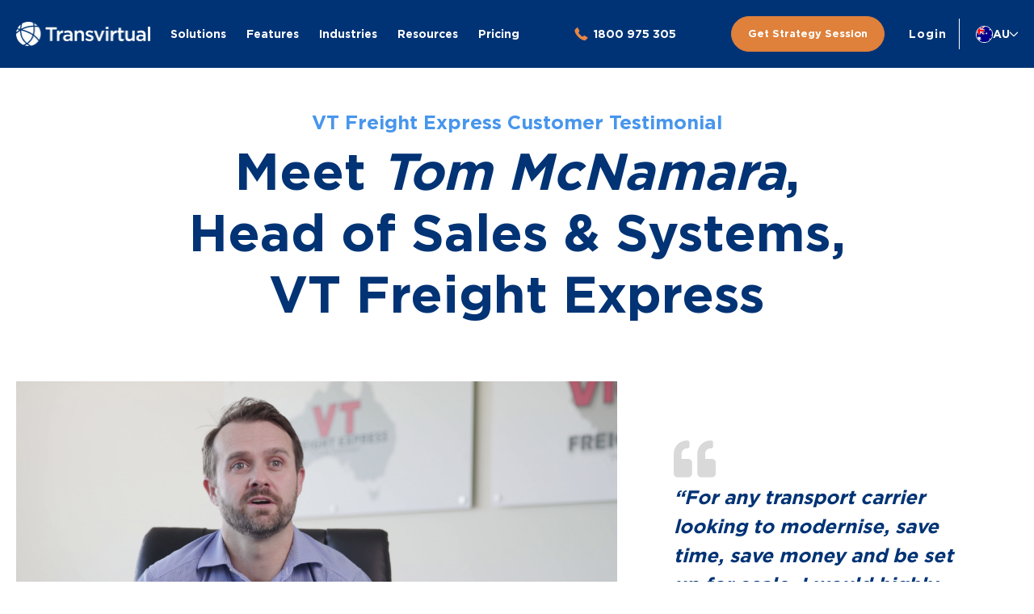

--- FILE ---
content_type: text/html; charset=UTF-8
request_url: https://www.transvirtual.com/testimonial/vt-freight-express/
body_size: 78699
content:
<!DOCTYPE html>
<html lang="en-AU">
<head>
	<meta charset="UTF-8">
	<meta name="viewport" content="width=device-width, initial-scale=1.0, viewport-fit=cover" />			<title>
			VT Freight Express - Transvirtual		</title>
		<meta name='robots' content='index, follow, max-image-preview:large, max-snippet:-1, max-video-preview:-1' />

	<!-- This site is optimized with the Yoast SEO Premium plugin v26.4 (Yoast SEO v26.7) - https://yoast.com/wordpress/plugins/seo/ -->
	<link rel="canonical" href="https://www.transvirtual.com/testimonial/vt-freight-express/" />
	<meta property="og:locale" content="en_US" />
	<meta property="og:locale:alternate" content="en_US" />
	<meta property="og:type" content="article" />
	<meta property="og:title" content="VT Freight Express" />
	<meta property="og:description" content="VT Freight Express Customer Testimonial Meet Tom McNamara, Head of Sales &amp; Systems, VT Freight Express “For any transport carrier looking to modernise, save time, save money and be set up for scale, I would highly recommend TransVirtual” Tom McNamara Head of Sales &#038; Systems, VT Freight Express 1 Increased volume without increasing headcount of [&hellip;]" />
	<meta property="og:url" content="https://www.transvirtual.com/testimonial/vt-freight-express/" />
	<meta property="og:site_name" content="Transvirtual" />
	<meta property="article:publisher" content="https://www.facebook.com/transvirtual/" />
	<meta property="article:modified_time" content="2024-11-11T20:49:45+00:00" />
	<meta property="og:image" content="https://www.transvirtual.com/wp-content/uploads/2023/12/VT-Freight-Express.png" />
	<meta property="og:image:width" content="350" />
	<meta property="og:image:height" content="252" />
	<meta property="og:image:type" content="image/png" />
	<meta name="twitter:card" content="summary_large_image" />
	<meta name="twitter:site" content="@transvirtual1" />
	<meta name="twitter:label1" content="Est. reading time" />
	<meta name="twitter:data1" content="3 minutes" />
	<!-- Optimized with WP Meteor v3.4.16 - https://wordpress.org/plugins/wp-meteor/ --><script data-wpmeteor-nooptimize="true" data-cfasync="false">var _wpmeteor={"exclude":true,"gdpr":true,"rdelay":0,"preload":true,"elementor-animations":true,"elementor-pp":true,"v":"3.4.16","rest_url":"https:\/\/www.transvirtual.com\/wp-json\/"};(()=>{try{new MutationObserver(function(){}),new Promise(function(){}),Object.assign({},{}),document.fonts.ready.then(function(){})}catch{s="wpmeteordisable=1",i=document.location.href,i.match(/[?&]wpmeteordisable/)||(o="",i.indexOf("?")==-1?i.indexOf("#")==-1?o=i+"?"+s:o=i.replace("#","?"+s+"#"):i.indexOf("#")==-1?o=i+"&"+s:o=i.replace("#","&"+s+"#"),document.location.href=o)}var s,i,o;})();

</script><script data-wpmeteor-nooptimize="true" data-cfasync="false">(()=>{var v="addEventListener",ue="removeEventListener",p="getAttribute",L="setAttribute",pe="removeAttribute",N="hasAttribute",St="querySelector",F=St+"All",U="appendChild",Q="removeChild",fe="createElement",T="tagName",Ae="getOwnPropertyDescriptor",y="prototype",W="__lookupGetter__",Ee="__lookupSetter__",m="DOMContentLoaded",f="load",B="pageshow",me="error";var d=window,c=document,Te=c.documentElement;var $=console.error;var Ke=!0,X=class{constructor(){this.known=[]}init(){let t,n,s=(r,a)=>{if(Ke&&r&&r.fn&&!r.__wpmeteor){let o=function(i){return i===r?this:(c[v](m,l=>{i.call(c,r,l,"jQueryMock")}),this)};this.known.push([r,r.fn.ready,r.fn.init?.prototype?.ready]),r.fn.ready=o,r.fn.init?.prototype?.ready&&(r.fn.init.prototype.ready=o),r.__wpmeteor=!0}return r};window.jQuery||window.$,Object.defineProperty(window,"jQuery",{get(){return t},set(r){t=s(r,"jQuery")},configurable:!0}),Object.defineProperty(window,"$",{get(){return n},set(r){n=s(r,"$")},configurable:!0})}unmock(){this.known.forEach(([t,n,s])=>{t.fn.ready=n,t.fn.init?.prototype?.ready&&s&&(t.fn.init.prototype.ready=s)}),Ke=!1}};var ge="fpo:first-interaction",he="fpo:replay-captured-events";var Je="fpo:element-loaded",Se="fpo:images-loaded",M="fpo:the-end";var Z="click",V=window,Qe=V.addEventListener.bind(V),Xe=V.removeEventListener.bind(V),Ge="removeAttribute",ve="getAttribute",Gt="setAttribute",Ne=["touchstart","touchmove","touchend","touchcancel","keydown","wheel"],Ze=["mouseover","mouseout",Z],Nt=["touchstart","touchend","touchcancel","mouseover","mouseout",Z],R="data-wpmeteor-";var Ue="dispatchEvent",je=e=>{let t=new MouseEvent(Z,{view:e.view,bubbles:!0,cancelable:!0});return Object.defineProperty(t,"target",{writable:!1,value:e.target}),t},Be=class{static capture(){let t=!1,[,n,s]=`${window.Promise}`.split(/[\s[(){]+/s);if(V["__"+s+n])return;let r=[],a=o=>{if(o.target&&Ue in o.target){if(!o.isTrusted)return;if(o.cancelable&&!Ne.includes(o.type))try{o.preventDefault()}catch{}o.stopImmediatePropagation(),o.type===Z?r.push(je(o)):Nt.includes(o.type)&&r.push(o),o.target[Gt](R+o.type,!0),t||(t=!0,V[Ue](new CustomEvent(ge)))}};V.addEventListener(he,()=>{Ze.forEach(l=>Xe(l,a,{passive:!1,capture:!0})),Ne.forEach(l=>Xe(l,a,{passive:!0,capture:!0}));let o;for(;o=r.shift();){var i=o.target;i[ve](R+"touchstart")&&i[ve](R+"touchend")&&!i[ve](R+Z)?(i[ve](R+"touchmove")||r.push(je(o)),i[Ge](R+"touchstart"),i[Ge](R+"touchend")):i[Ge](R+o.type),i[Ue](o)}}),Ze.forEach(o=>Qe(o,a,{passive:!1,capture:!0})),Ne.forEach(o=>Qe(o,a,{passive:!0,capture:!0}))}};var et=Be;var j=class{constructor(){this.l=[]}emit(t,n=null){this.l[t]&&this.l[t].forEach(s=>s(n))}on(t,n){this.l[t]||=[],this.l[t].push(n)}off(t,n){this.l[t]=(this.l[t]||[]).filter(s=>s!==n)}};var D=new j;var ye=c[fe]("span");ye[L]("id","elementor-device-mode");ye[L]("class","elementor-screen-only");var Ut=!1,tt=()=>(Ut||c.body[U](ye),getComputedStyle(ye,":after").content.replace(/"/g,""));var rt=e=>e[p]("class")||"",nt=(e,t)=>e[L]("class",t),st=()=>{d[v](f,function(){let e=tt(),t=Math.max(Te.clientWidth||0,d.innerWidth||0),n=Math.max(Te.clientHeight||0,d.innerHeight||0),s=["_animation_"+e,"animation_"+e,"_animation","_animation","animation"];Array.from(c[F](".elementor-invisible")).forEach(r=>{let a=r.getBoundingClientRect();if(a.top+d.scrollY<=n&&a.left+d.scrollX<t)try{let i=JSON.parse(r[p]("data-settings"));if(i.trigger_source)return;let l=i._animation_delay||i.animation_delay||0,u,E;for(var o=0;o<s.length;o++)if(i[s[o]]){E=s[o],u=i[E];break}if(u){let q=rt(r),J=u==="none"?q:q+" animated "+u,At=setTimeout(()=>{nt(r,J.replace(/\belementor-invisible\b/,"")),s.forEach(Tt=>delete i[Tt]),r[L]("data-settings",JSON.stringify(i))},l);D.on("fi",()=>{clearTimeout(At),nt(r,rt(r).replace(new RegExp("\b"+u+"\b"),""))})}}catch(i){console.error(i)}})})};var ot="data-in-mega_smartmenus",it=()=>{let e=c[fe]("div");e.innerHTML='<span class="sub-arrow --wp-meteor"><i class="fa" aria-hidden="true"></i></span>';let t=e.firstChild,n=s=>{let r=[];for(;s=s.previousElementSibling;)r.push(s);return r};c[v](m,function(){Array.from(c[F](".pp-advanced-menu ul")).forEach(s=>{if(s[p](ot))return;(s[p]("class")||"").match(/\bmega-menu\b/)&&s[F]("ul").forEach(o=>{o[L](ot,!0)});let r=n(s),a=r.filter(o=>o).filter(o=>o[T]==="A").pop();if(a||(a=r.map(o=>Array.from(o[F]("a"))).filter(o=>o).flat().pop()),a){let o=t.cloneNode(!0);a[U](o),new MutationObserver(l=>{l.forEach(({addedNodes:u})=>{u.forEach(E=>{if(E.nodeType===1&&E[T]==="SPAN")try{a[Q](o)}catch{}})})}).observe(a,{childList:!0})}})})};var w="readystatechange",A="message";var Y="SCRIPT",g="data-wpmeteor-",b=Object.defineProperty,Ve=Object.defineProperties,P="javascript/blocked",Pe=/^\s*(application|text)\/javascript|module\s*$/i,mt="requestAnimationFrame",gt="requestIdleCallback",ie="setTimeout",Ie="__dynamic",I=d.constructor.name+"::",ce=c.constructor.name+"::",ht=function(e,t){t=t||d;for(var n=0;n<this.length;n++)e.call(t,this[n],n,this)};"NodeList"in d&&!NodeList[y].forEach&&(NodeList[y].forEach=ht);"HTMLCollection"in d&&!HTMLCollection[y].forEach&&(HTMLCollection[y].forEach=ht);_wpmeteor["elementor-animations"]&&st(),_wpmeteor["elementor-pp"]&&it();var _e=[],Le=[],ee=[],se=!1,k=[],h={},He=!1,Bt=0,H=c.visibilityState==="visible"?d[mt]:d[ie],vt=d[gt]||H;c[v]("visibilitychange",()=>{H=c.visibilityState==="visible"?d[mt]:d[ie],vt=d[gt]||H});var C=d[ie],De,z=["src","type"],x=Object,te="definePropert";x[te+"y"]=(e,t,n)=>{if(e===d&&["jQuery","onload"].indexOf(t)>=0||(e===c||e===c.body)&&["readyState","write","writeln","on"+w].indexOf(t)>=0)return["on"+w,"on"+f].indexOf(t)&&n.set&&(h["on"+w]=h["on"+w]||[],h["on"+w].push(n.set)),e;if(e instanceof HTMLScriptElement&&z.indexOf(t)>=0){if(!e[t+"__def"]){let s=x[Ae](e,t);b(e,t,{set(r){return e[t+"__set"]?e[t+"__set"].call(e,r):s.set.call(e,r)},get(){return e[t+"__get"]?e[t+"__get"].call(e):s.get.call(e)}}),e[t+"__def"]=!0}return n.get&&(e[t+"__get"]=n.get),n.set&&(e[t+"__set"]=n.set),e}return b(e,t,n)};x[te+"ies"]=(e,t)=>{for(let n in t)x[te+"y"](e,n,t[n]);for(let n of x.getOwnPropertySymbols(t))x[te+"y"](e,n,t[n]);return e};var qe=EventTarget[y][v],yt=EventTarget[y][ue],ae=qe.bind(c),Ct=yt.bind(c),G=qe.bind(d),_t=yt.bind(d),Lt=Document[y].createElement,le=Lt.bind(c),de=c.__proto__[W]("readyState").bind(c),ct="loading";b(c,"readyState",{get(){return ct},set(e){return ct=e}});var at=e=>k.filter(([t,,n],s)=>{if(!(e.indexOf(t.type)<0)){n||(n=t.target);try{let r=n.constructor.name+"::"+t.type;for(let a=0;a<h[r].length;a++)if(h[r][a]){let o=r+"::"+s+"::"+a;if(!xe[o])return!0}}catch{}}}).length,oe,xe={},K=e=>{k.forEach(([t,n,s],r)=>{if(!(e.indexOf(t.type)<0)){s||(s=t.target);try{let a=s.constructor.name+"::"+t.type;if((h[a]||[]).length)for(let o=0;o<h[a].length;o++){let i=h[a][o];if(i){let l=a+"::"+r+"::"+o;if(!xe[l]){xe[l]=!0,c.readyState=n,oe=a;try{Bt++,!i[y]||i[y].constructor===i?i.bind(s)(t):i(t)}catch(u){$(u,i)}oe=null}}}}catch(a){$(a)}}})};ae(m,e=>{k.push([new e.constructor(m,e),de(),c])});ae(w,e=>{k.push([new e.constructor(w,e),de(),c])});G(m,e=>{k.push([new e.constructor(m,e),de(),d])});G(f,e=>{He=!0,k.push([new e.constructor(f,e),de(),d]),O||K([m,w,A,f,B])});G(B,e=>{k.push([new e.constructor(B,e),de(),d]),O||K([m,w,A,f,B])});var wt=e=>{k.push([e,c.readyState,d])},Ot=d[W]("onmessage"),Rt=d[Ee]("onmessage"),Pt=()=>{_t(A,wt),(h[I+"message"]||[]).forEach(e=>{G(A,e)}),b(d,"onmessage",{get:Ot,set:Rt})};G(A,wt);var Dt=new X;Dt.init();var Fe=()=>{!O&&!se&&(O=!0,c.readyState="loading",H($e),H(S)),He||G(f,()=>{Fe()})};G(ge,()=>{Fe()});D.on(Se,()=>{Fe()});_wpmeteor.rdelay>=0&&et.capture();var re=[-1],Ce=e=>{re=re.filter(t=>t!==e.target),re.length||C(D.emit.bind(D,M))};var O=!1,S=()=>{let e=_e.shift();if(e)e[p](g+"src")?e[N]("async")||e[Ie]?(e.isConnected&&(re.push(e),setTimeout(Ce,1e3,{target:e})),Oe(e,Ce),C(S)):Oe(e,C.bind(null,S)):(e.origtype==P&&Oe(e),C(S));else if(Le.length)_e.push(...Le),Le.length=0,C(S);else if(at([m,w,A]))K([m,w,A]),C(S);else if(He)if(at([f,B,A]))K([f,B,A]),C(S);else if(re.length>1)vt(S);else if(ee.length)_e.push(...ee),ee.length=0,C(S);else{if(d.RocketLazyLoadScripts)try{RocketLazyLoadScripts.run()}catch(t){$(t)}c.readyState="complete",Pt(),Dt.unmock(),O=!1,se=!0,d[ie](()=>Ce({target:-1}))}else O=!1},xt=e=>{let t=le(Y),n=e.attributes;for(var s=n.length-1;s>=0;s--)n[s].name.startsWith(g)||t[L](n[s].name,n[s].value);let r=e[p](g+"type");r?t.type=r:t.type="text/javascript",(e.textContent||"").match(/^\s*class RocketLazyLoadScripts/)?t.textContent=e.textContent.replace(/^\s*class\s*RocketLazyLoadScripts/,"window.RocketLazyLoadScripts=class").replace("RocketLazyLoadScripts.run();",""):t.textContent=e.textContent;for(let a of["onload","onerror","onreadystatechange"])e[a]&&(t[a]=e[a]);return t},Oe=(e,t)=>{let n=e[p](g+"src");if(n){let s=qe.bind(e);e.isConnected&&t&&(s(f,t),s(me,t)),e.origtype=e[p](g+"type")||"text/javascript",e.origsrc=n,(!e.isConnected||e[N]("nomodule")||e.type&&!Pe.test(e.type))&&t&&t(new Event(f,{target:e}))}else e.origtype===P?(e.origtype=e[p](g+"type")||"text/javascript",e[pe]("integrity"),e.textContent=e.textContent+`
`):t&&t(new Event(f,{target:e}))},We=(e,t)=>{let n=(h[e]||[]).indexOf(t);if(n>=0)return h[e][n]=void 0,!0},lt=(e,t,...n)=>{if("HTMLDocument::"+m==oe&&e===m&&!t.toString().match(/jQueryMock/)){D.on(M,c[v].bind(c,e,t,...n));return}if(t&&(e===m||e===w)){let s=ce+e;h[s]=h[s]||[],h[s].push(t),se&&K([e]);return}return ae(e,t,...n)},dt=(e,t,...n)=>{if(e===m){let s=ce+e;We(s,t)}return Ct(e,t,...n)};Ve(c,{[v]:{get(){return lt},set(){return lt}},[ue]:{get(){return dt},set(){return dt}}});var ne=c.createDocumentFragment(),$e=()=>{ne.hasChildNodes()&&(c.head[U](ne),ne=c.createDocumentFragment())},ut={},we=e=>{if(e)try{let t=new URL(e,c.location.href),n=t.origin;if(n&&!ut[n]&&c.location.host!==t.host){let s=le("link");s.rel="preconnect",s.href=n,ne[U](s),ut[n]=!0,O&&H($e)}}catch{}},be={},kt=(e,t,n,s)=>{let r=le("link");r.rel=t?"modulepre"+f:"pre"+f,r.as="script",n&&r[L]("crossorigin",n),s&&r[L]("integrity",s);try{e=new URL(e,c.location.href).href}catch{}r.href=e,ne[U](r),be[e]=!0,O&&H($e)},ke=function(...e){let t=le(...e);if(!e||e[0].toUpperCase()!==Y||!O)return t;let n=t[L].bind(t),s=t[p].bind(t),r=t[pe].bind(t),a=t[N].bind(t),o=t[W]("attributes").bind(t);return z.forEach(i=>{let l=t[W](i).bind(t),u=t[Ee](i).bind(t);x[te+"y"](t,i,{set(E){return i==="type"&&E&&!Pe.test(E)?n(i,E):((i==="src"&&E||i==="type"&&E&&t.origsrc)&&n("type",P),E?n(g+i,E):r(g+i))},get(){let E=t[p](g+i);if(i==="src")try{return new URL(E,c.location.href).href}catch{}return E}}),b(t,"orig"+i,{set(E){return u(E)},get(){return l()}})}),t[L]=function(i,l){if(z.includes(i))return i==="type"&&l&&!Pe.test(l)?n(i,l):((i==="src"&&l||i==="type"&&l&&t.origsrc)&&n("type",P),l?n(g+i,l):r(g+i));n(i,l)},t[p]=function(i){let l=z.indexOf(i)>=0?s(g+i):s(i);if(i==="src")try{return new URL(l,c.location.href).href}catch{}return l},t[N]=function(i){return z.indexOf(i)>=0?a(g+i):a(i)},b(t,"attributes",{get(){return[...o()].filter(l=>l.name!=="type").map(l=>({name:l.name.match(new RegExp(g))?l.name.replace(g,""):l.name,value:l.value}))}}),t[Ie]=!0,t};Object.defineProperty(Document[y],"createElement",{set(e){e!==ke&&(De=e)},get(){return De||ke}});var Re=new Set,ze=new MutationObserver(e=>{e.forEach(({removedNodes:t,addedNodes:n,target:s})=>{t.forEach(r=>{r.nodeType===1&&Y===r[T]&&"origtype"in r&&Re.delete(r)}),n.forEach(r=>{if(r.nodeType===1)if(Y===r[T]){if("origtype"in r){if(r.origtype!==P)return}else if(r[p]("type")!==P)return;"origtype"in r||z.forEach(o=>{let i=r[W](o).bind(r),l=r[Ee](o).bind(r);b(r,"orig"+o,{set(u){return l(u)},get(){return i()}})});let a=r[p](g+"src");if(Re.has(r)&&$("Inserted twice",r),r.parentNode){Re.add(r);let o=r[p](g+"type");(a||"").match(/\/gtm.js\?/)||r[N]("async")||r[Ie]?(ee.push(r),we(a)):r[N]("defer")||o==="module"?(Le.push(r),we(a)):(a&&!r[N]("nomodule")&&!be[a]&&kt(a,o==="module",r[N]("crossorigin")&&r[p]("crossorigin"),r[p]("integrity")),_e.push(r))}else r[v](f,o=>o.target.parentNode[Q](o.target)),r[v](me,o=>o.target.parentNode[Q](o.target)),s[U](r)}else r[T]==="LINK"&&r[p]("as")==="script"&&(be[r[p]("href")]=!0)})})}),bt={childList:!0,subtree:!0};ze.observe(c.documentElement,bt);var Mt=HTMLElement[y].attachShadow;HTMLElement[y].attachShadow=function(e){let t=Mt.call(this,e);return e.mode==="open"&&ze.observe(t,bt),t};(()=>{let e=x[Ae](HTMLIFrameElement[y],"src");b(HTMLIFrameElement[y],"src",{get(){return this.dataset.fpoSrc?this.dataset.fpoSrc:e.get.call(this)},set(t){delete this.dataset.fpoSrc,e.set.call(this,t)}})})();D.on(M,()=>{(!De||De===ke)&&(Document[y].createElement=Lt,ze.disconnect()),dispatchEvent(new CustomEvent(he)),dispatchEvent(new CustomEvent(M))});var Me=e=>{let t,n;!c.currentScript||!c.currentScript.parentNode?(t=c.body,n=t.lastChild):(n=c.currentScript,t=n.parentNode);try{let s=le("div");s.innerHTML=e,Array.from(s.childNodes).forEach(r=>{r.nodeName===Y?t.insertBefore(xt(r),n):t.insertBefore(r,n)})}catch(s){$(s)}},pt=e=>Me(e+`
`);Ve(c,{write:{get(){return Me},set(e){return Me=e}},writeln:{get(){return pt},set(e){return pt=e}}});var ft=(e,t,...n)=>{if(I+m==oe&&e===m&&!t.toString().match(/jQueryMock/)){D.on(M,d[v].bind(d,e,t,...n));return}if(I+f==oe&&e===f){D.on(M,d[v].bind(d,e,t,...n));return}if(t&&(e===f||e===B||e===m||e===A&&!se)){let s=e===m?ce+e:I+e;h[s]=h[s]||[],h[s].push(t),se&&K([e]);return}return G(e,t,...n)},Et=(e,t,...n)=>{if(e===f||e===m||e===B){let s=e===m?ce+e:I+e;We(s,t)}return _t(e,t,...n)};Ve(d,{[v]:{get(){return ft},set(){return ft}},[ue]:{get(){return Et},set(){return Et}}});var Ye=e=>{let t;return{get(){return t},set(n){return t&&We(e,n),h[e]=h[e]||[],h[e].push(n),t=n}}};G(Je,e=>{let{target:t,event:n}=e.detail,s=t===d?c.body:t,r=s[p](g+"on"+n.type);s[pe](g+"on"+n.type);try{let a=new Function("event",r);t===d?d[v](f,a.bind(t,n)):a.call(t,n)}catch(a){console.err(a)}});{let e=Ye(I+f);b(d,"onload",e),ae(m,()=>{b(c.body,"onload",e)})}b(c,"onreadystatechange",Ye(ce+w));b(d,"onmessage",Ye(I+A));(()=>{let e=d.innerHeight,t=d.innerWidth,n=r=>{let o={"4g":1250,"3g":2500,"2g":2500}[(navigator.connection||{}).effectiveType]||0,i=r.getBoundingClientRect(),l={top:-1*e-o,left:-1*t-o,bottom:e+o,right:t+o};return!(i.left>=l.right||i.right<=l.left||i.top>=l.bottom||i.bottom<=l.top)},s=(r=!0)=>{let a=1,o=-1,i={},l=()=>{o++,--a||d[ie](D.emit.bind(D,Se),_wpmeteor.rdelay)};Array.from(c.getElementsByTagName("*")).forEach(u=>{let E,q,J;if(u[T]==="IMG"){let _=u.currentSrc||u.src;_&&!i[_]&&!_.match(/^data:/i)&&((u.loading||"").toLowerCase()!=="lazy"||n(u))&&(E=_)}else if(u[T]===Y)we(u[p](g+"src"));else if(u[T]==="LINK"&&u[p]("as")==="script"&&["pre"+f,"modulepre"+f].indexOf(u[p]("rel"))>=0)be[u[p]("href")]=!0;else if((q=d.getComputedStyle(u))&&(J=(q.backgroundImage||"").match(/^url\s*\((.*?)\)/i))&&(J||[]).length){let _=J[0].slice(4,-1).replace(/"/g,"");!i[_]&&!_.match(/^data:/i)&&(E=_)}if(E){i[E]=!0;let _=new Image;r&&(a++,_[v](f,l),_[v](me,l)),_.src=E}}),c.fonts.ready.then(()=>{l()})};_wpmeteor.rdelay===0?ae(m,s):G(f,s)})();})();
//1.0.42

</script><script type="application/ld+json" class="yoast-schema-graph">{"@context":"https://schema.org","@graph":[{"@type":"WebPage","@id":"https://www.transvirtual.com/testimonial/vt-freight-express/","url":"https://www.transvirtual.com/testimonial/vt-freight-express/","name":"VT Freight Express - Transvirtual","isPartOf":{"@id":"https://www.transvirtual.com/#website"},"primaryImageOfPage":{"@id":"https://www.transvirtual.com/testimonial/vt-freight-express/#primaryimage"},"image":{"@id":"https://www.transvirtual.com/testimonial/vt-freight-express/#primaryimage"},"thumbnailUrl":"https://www.transvirtual.com/wp-content/uploads/2023/12/VT-Freight-Express.png","datePublished":"2023-12-01T17:15:58+00:00","dateModified":"2024-11-11T20:49:45+00:00","breadcrumb":{"@id":"https://www.transvirtual.com/testimonial/vt-freight-express/#breadcrumb"},"inLanguage":"en-AU","potentialAction":[{"@type":"ReadAction","target":["https://www.transvirtual.com/testimonial/vt-freight-express/"]}]},{"@type":"ImageObject","inLanguage":"en-AU","@id":"https://www.transvirtual.com/testimonial/vt-freight-express/#primaryimage","url":"https://www.transvirtual.com/wp-content/uploads/2023/12/VT-Freight-Express.png","contentUrl":"https://www.transvirtual.com/wp-content/uploads/2023/12/VT-Freight-Express.png","width":350,"height":252},{"@type":"BreadcrumbList","@id":"https://www.transvirtual.com/testimonial/vt-freight-express/#breadcrumb","itemListElement":[{"@type":"ListItem","position":1,"name":"Home","item":"https://www.transvirtual.com/"},{"@type":"ListItem","position":2,"name":"VT Freight Express"}]},{"@type":"WebSite","@id":"https://www.transvirtual.com/#website","url":"https://www.transvirtual.com/","name":"Transvirtual","description":"An end-to-end transport management system.","publisher":{"@id":"https://www.transvirtual.com/#organization"},"potentialAction":[{"@type":"SearchAction","target":{"@type":"EntryPoint","urlTemplate":"https://www.transvirtual.com/?s={search_term_string}"},"query-input":{"@type":"PropertyValueSpecification","valueRequired":true,"valueName":"search_term_string"}}],"inLanguage":"en-AU"},{"@type":"Organization","@id":"https://www.transvirtual.com/#organization","name":"TransVirtual","url":"https://www.transvirtual.com/","logo":{"@type":"ImageObject","inLanguage":"en-AU","@id":"https://www.transvirtual.com/#/schema/logo/image/","url":"https://www.transvirtual.com/wp-content/uploads/2021/04/header-logo.svg","contentUrl":"https://www.transvirtual.com/wp-content/uploads/2021/04/header-logo.svg","width":1200,"height":253,"caption":"TransVirtual"},"image":{"@id":"https://www.transvirtual.com/#/schema/logo/image/"},"sameAs":["https://www.facebook.com/transvirtual/","https://x.com/transvirtual1","https://www.linkedin.com/company/transvirtualtms/","https://www.youtube.com/c/TransvirtualAu"]}]}</script>
	<!-- / Yoast SEO Premium plugin. -->


<link rel='dns-prefetch' href='//js.hs-scripts.com' />
<link rel="alternate" title="oEmbed (JSON)" type="application/json+oembed" href="https://www.transvirtual.com/wp-json/oembed/1.0/embed?url=https%3A%2F%2Fwww.transvirtual.com%2Ftestimonial%2Fvt-freight-express%2F&#038;lang=au" />
<link rel="alternate" title="oEmbed (XML)" type="text/xml+oembed" href="https://www.transvirtual.com/wp-json/oembed/1.0/embed?url=https%3A%2F%2Fwww.transvirtual.com%2Ftestimonial%2Fvt-freight-express%2F&#038;format=xml&#038;lang=au" />
<style id='wp-img-auto-sizes-contain-inline-css' type='text/css'>
img:is([sizes=auto i],[sizes^="auto," i]){contain-intrinsic-size:3000px 1500px}
/*# sourceURL=wp-img-auto-sizes-contain-inline-css */
</style>
<style id='wp-emoji-styles-inline-css' type='text/css'>

	img.wp-smiley, img.emoji {
		display: inline !important;
		border: none !important;
		box-shadow: none !important;
		height: 1em !important;
		width: 1em !important;
		margin: 0 0.07em !important;
		vertical-align: -0.1em !important;
		background: none !important;
		padding: 0 !important;
	}
/*# sourceURL=wp-emoji-styles-inline-css */
</style>
<style id='classic-theme-styles-inline-css' type='text/css'>
/*! This file is auto-generated */
.wp-block-button__link{color:#fff;background-color:#32373c;border-radius:9999px;box-shadow:none;text-decoration:none;padding:calc(.667em + 2px) calc(1.333em + 2px);font-size:1.125em}.wp-block-file__button{background:#32373c;color:#fff;text-decoration:none}
/*# sourceURL=/wp-includes/css/classic-themes.min.css */
</style>
<link rel='stylesheet' id='helpie-faq-bundle-styles-css' href='https://www.transvirtual.com/wp-content/plugins/helpie-faq/assets/bundles/main.app.css?ver=1.46' type='text/css' media='all' />
<style id='global-styles-inline-css' type='text/css'>
:root{--wp--preset--aspect-ratio--square: 1;--wp--preset--aspect-ratio--4-3: 4/3;--wp--preset--aspect-ratio--3-4: 3/4;--wp--preset--aspect-ratio--3-2: 3/2;--wp--preset--aspect-ratio--2-3: 2/3;--wp--preset--aspect-ratio--16-9: 16/9;--wp--preset--aspect-ratio--9-16: 9/16;--wp--preset--color--black: #000000;--wp--preset--color--cyan-bluish-gray: #abb8c3;--wp--preset--color--white: #ffffff;--wp--preset--color--pale-pink: #f78da7;--wp--preset--color--vivid-red: #cf2e2e;--wp--preset--color--luminous-vivid-orange: #ff6900;--wp--preset--color--luminous-vivid-amber: #fcb900;--wp--preset--color--light-green-cyan: #7bdcb5;--wp--preset--color--vivid-green-cyan: #00d084;--wp--preset--color--pale-cyan-blue: #8ed1fc;--wp--preset--color--vivid-cyan-blue: #0693e3;--wp--preset--color--vivid-purple: #9b51e0;--wp--preset--gradient--vivid-cyan-blue-to-vivid-purple: linear-gradient(135deg,rgb(6,147,227) 0%,rgb(155,81,224) 100%);--wp--preset--gradient--light-green-cyan-to-vivid-green-cyan: linear-gradient(135deg,rgb(122,220,180) 0%,rgb(0,208,130) 100%);--wp--preset--gradient--luminous-vivid-amber-to-luminous-vivid-orange: linear-gradient(135deg,rgb(252,185,0) 0%,rgb(255,105,0) 100%);--wp--preset--gradient--luminous-vivid-orange-to-vivid-red: linear-gradient(135deg,rgb(255,105,0) 0%,rgb(207,46,46) 100%);--wp--preset--gradient--very-light-gray-to-cyan-bluish-gray: linear-gradient(135deg,rgb(238,238,238) 0%,rgb(169,184,195) 100%);--wp--preset--gradient--cool-to-warm-spectrum: linear-gradient(135deg,rgb(74,234,220) 0%,rgb(151,120,209) 20%,rgb(207,42,186) 40%,rgb(238,44,130) 60%,rgb(251,105,98) 80%,rgb(254,248,76) 100%);--wp--preset--gradient--blush-light-purple: linear-gradient(135deg,rgb(255,206,236) 0%,rgb(152,150,240) 100%);--wp--preset--gradient--blush-bordeaux: linear-gradient(135deg,rgb(254,205,165) 0%,rgb(254,45,45) 50%,rgb(107,0,62) 100%);--wp--preset--gradient--luminous-dusk: linear-gradient(135deg,rgb(255,203,112) 0%,rgb(199,81,192) 50%,rgb(65,88,208) 100%);--wp--preset--gradient--pale-ocean: linear-gradient(135deg,rgb(255,245,203) 0%,rgb(182,227,212) 50%,rgb(51,167,181) 100%);--wp--preset--gradient--electric-grass: linear-gradient(135deg,rgb(202,248,128) 0%,rgb(113,206,126) 100%);--wp--preset--gradient--midnight: linear-gradient(135deg,rgb(2,3,129) 0%,rgb(40,116,252) 100%);--wp--preset--font-size--small: 13px;--wp--preset--font-size--medium: 20px;--wp--preset--font-size--large: 36px;--wp--preset--font-size--x-large: 42px;--wp--preset--spacing--20: 0.44rem;--wp--preset--spacing--30: 0.67rem;--wp--preset--spacing--40: 1rem;--wp--preset--spacing--50: 1.5rem;--wp--preset--spacing--60: 2.25rem;--wp--preset--spacing--70: 3.38rem;--wp--preset--spacing--80: 5.06rem;--wp--preset--shadow--natural: 6px 6px 9px rgba(0, 0, 0, 0.2);--wp--preset--shadow--deep: 12px 12px 50px rgba(0, 0, 0, 0.4);--wp--preset--shadow--sharp: 6px 6px 0px rgba(0, 0, 0, 0.2);--wp--preset--shadow--outlined: 6px 6px 0px -3px rgb(255, 255, 255), 6px 6px rgb(0, 0, 0);--wp--preset--shadow--crisp: 6px 6px 0px rgb(0, 0, 0);}:where(.is-layout-flex){gap: 0.5em;}:where(.is-layout-grid){gap: 0.5em;}body .is-layout-flex{display: flex;}.is-layout-flex{flex-wrap: wrap;align-items: center;}.is-layout-flex > :is(*, div){margin: 0;}body .is-layout-grid{display: grid;}.is-layout-grid > :is(*, div){margin: 0;}:where(.wp-block-columns.is-layout-flex){gap: 2em;}:where(.wp-block-columns.is-layout-grid){gap: 2em;}:where(.wp-block-post-template.is-layout-flex){gap: 1.25em;}:where(.wp-block-post-template.is-layout-grid){gap: 1.25em;}.has-black-color{color: var(--wp--preset--color--black) !important;}.has-cyan-bluish-gray-color{color: var(--wp--preset--color--cyan-bluish-gray) !important;}.has-white-color{color: var(--wp--preset--color--white) !important;}.has-pale-pink-color{color: var(--wp--preset--color--pale-pink) !important;}.has-vivid-red-color{color: var(--wp--preset--color--vivid-red) !important;}.has-luminous-vivid-orange-color{color: var(--wp--preset--color--luminous-vivid-orange) !important;}.has-luminous-vivid-amber-color{color: var(--wp--preset--color--luminous-vivid-amber) !important;}.has-light-green-cyan-color{color: var(--wp--preset--color--light-green-cyan) !important;}.has-vivid-green-cyan-color{color: var(--wp--preset--color--vivid-green-cyan) !important;}.has-pale-cyan-blue-color{color: var(--wp--preset--color--pale-cyan-blue) !important;}.has-vivid-cyan-blue-color{color: var(--wp--preset--color--vivid-cyan-blue) !important;}.has-vivid-purple-color{color: var(--wp--preset--color--vivid-purple) !important;}.has-black-background-color{background-color: var(--wp--preset--color--black) !important;}.has-cyan-bluish-gray-background-color{background-color: var(--wp--preset--color--cyan-bluish-gray) !important;}.has-white-background-color{background-color: var(--wp--preset--color--white) !important;}.has-pale-pink-background-color{background-color: var(--wp--preset--color--pale-pink) !important;}.has-vivid-red-background-color{background-color: var(--wp--preset--color--vivid-red) !important;}.has-luminous-vivid-orange-background-color{background-color: var(--wp--preset--color--luminous-vivid-orange) !important;}.has-luminous-vivid-amber-background-color{background-color: var(--wp--preset--color--luminous-vivid-amber) !important;}.has-light-green-cyan-background-color{background-color: var(--wp--preset--color--light-green-cyan) !important;}.has-vivid-green-cyan-background-color{background-color: var(--wp--preset--color--vivid-green-cyan) !important;}.has-pale-cyan-blue-background-color{background-color: var(--wp--preset--color--pale-cyan-blue) !important;}.has-vivid-cyan-blue-background-color{background-color: var(--wp--preset--color--vivid-cyan-blue) !important;}.has-vivid-purple-background-color{background-color: var(--wp--preset--color--vivid-purple) !important;}.has-black-border-color{border-color: var(--wp--preset--color--black) !important;}.has-cyan-bluish-gray-border-color{border-color: var(--wp--preset--color--cyan-bluish-gray) !important;}.has-white-border-color{border-color: var(--wp--preset--color--white) !important;}.has-pale-pink-border-color{border-color: var(--wp--preset--color--pale-pink) !important;}.has-vivid-red-border-color{border-color: var(--wp--preset--color--vivid-red) !important;}.has-luminous-vivid-orange-border-color{border-color: var(--wp--preset--color--luminous-vivid-orange) !important;}.has-luminous-vivid-amber-border-color{border-color: var(--wp--preset--color--luminous-vivid-amber) !important;}.has-light-green-cyan-border-color{border-color: var(--wp--preset--color--light-green-cyan) !important;}.has-vivid-green-cyan-border-color{border-color: var(--wp--preset--color--vivid-green-cyan) !important;}.has-pale-cyan-blue-border-color{border-color: var(--wp--preset--color--pale-cyan-blue) !important;}.has-vivid-cyan-blue-border-color{border-color: var(--wp--preset--color--vivid-cyan-blue) !important;}.has-vivid-purple-border-color{border-color: var(--wp--preset--color--vivid-purple) !important;}.has-vivid-cyan-blue-to-vivid-purple-gradient-background{background: var(--wp--preset--gradient--vivid-cyan-blue-to-vivid-purple) !important;}.has-light-green-cyan-to-vivid-green-cyan-gradient-background{background: var(--wp--preset--gradient--light-green-cyan-to-vivid-green-cyan) !important;}.has-luminous-vivid-amber-to-luminous-vivid-orange-gradient-background{background: var(--wp--preset--gradient--luminous-vivid-amber-to-luminous-vivid-orange) !important;}.has-luminous-vivid-orange-to-vivid-red-gradient-background{background: var(--wp--preset--gradient--luminous-vivid-orange-to-vivid-red) !important;}.has-very-light-gray-to-cyan-bluish-gray-gradient-background{background: var(--wp--preset--gradient--very-light-gray-to-cyan-bluish-gray) !important;}.has-cool-to-warm-spectrum-gradient-background{background: var(--wp--preset--gradient--cool-to-warm-spectrum) !important;}.has-blush-light-purple-gradient-background{background: var(--wp--preset--gradient--blush-light-purple) !important;}.has-blush-bordeaux-gradient-background{background: var(--wp--preset--gradient--blush-bordeaux) !important;}.has-luminous-dusk-gradient-background{background: var(--wp--preset--gradient--luminous-dusk) !important;}.has-pale-ocean-gradient-background{background: var(--wp--preset--gradient--pale-ocean) !important;}.has-electric-grass-gradient-background{background: var(--wp--preset--gradient--electric-grass) !important;}.has-midnight-gradient-background{background: var(--wp--preset--gradient--midnight) !important;}.has-small-font-size{font-size: var(--wp--preset--font-size--small) !important;}.has-medium-font-size{font-size: var(--wp--preset--font-size--medium) !important;}.has-large-font-size{font-size: var(--wp--preset--font-size--large) !important;}.has-x-large-font-size{font-size: var(--wp--preset--font-size--x-large) !important;}
:where(.wp-block-post-template.is-layout-flex){gap: 1.25em;}:where(.wp-block-post-template.is-layout-grid){gap: 1.25em;}
:where(.wp-block-term-template.is-layout-flex){gap: 1.25em;}:where(.wp-block-term-template.is-layout-grid){gap: 1.25em;}
:where(.wp-block-columns.is-layout-flex){gap: 2em;}:where(.wp-block-columns.is-layout-grid){gap: 2em;}
:root :where(.wp-block-pullquote){font-size: 1.5em;line-height: 1.6;}
/*# sourceURL=global-styles-inline-css */
</style>
<link rel='stylesheet' id='menu-image-css' href='https://www.transvirtual.com/wp-content/plugins/menu-image/includes/css/menu-image.css?ver=3.13' type='text/css' media='all' />
<link rel='stylesheet' id='ivory-search-styles-css' href='https://www.transvirtual.com/wp-content/plugins/add-search-to-menu/public/css/ivory-search.min.css?ver=5.5.11' type='text/css' media='all' />
<link rel='stylesheet' id='custom-style-css' href='https://www.transvirtual.com/wp-content/themes/cstm-theme/custom.css?var=1768725200&#038;ver=6.9' type='text/css' media='all' />
<link rel='stylesheet' id='elementor-frontend-css' href='https://www.transvirtual.com/wp-content/plugins/elementor/assets/css/frontend.min.css?ver=3.34.1' type='text/css' media='all' />
<style id='elementor-frontend-inline-css' type='text/css'>
@-webkit-keyframes ha_fadeIn{0%{opacity:0}to{opacity:1}}@keyframes ha_fadeIn{0%{opacity:0}to{opacity:1}}@-webkit-keyframes ha_zoomIn{0%{opacity:0;-webkit-transform:scale3d(.3,.3,.3);transform:scale3d(.3,.3,.3)}50%{opacity:1}}@keyframes ha_zoomIn{0%{opacity:0;-webkit-transform:scale3d(.3,.3,.3);transform:scale3d(.3,.3,.3)}50%{opacity:1}}@-webkit-keyframes ha_rollIn{0%{opacity:0;-webkit-transform:translate3d(-100%,0,0) rotate3d(0,0,1,-120deg);transform:translate3d(-100%,0,0) rotate3d(0,0,1,-120deg)}to{opacity:1}}@keyframes ha_rollIn{0%{opacity:0;-webkit-transform:translate3d(-100%,0,0) rotate3d(0,0,1,-120deg);transform:translate3d(-100%,0,0) rotate3d(0,0,1,-120deg)}to{opacity:1}}@-webkit-keyframes ha_bounce{0%,20%,53%,to{-webkit-animation-timing-function:cubic-bezier(.215,.61,.355,1);animation-timing-function:cubic-bezier(.215,.61,.355,1)}40%,43%{-webkit-transform:translate3d(0,-30px,0) scaleY(1.1);transform:translate3d(0,-30px,0) scaleY(1.1);-webkit-animation-timing-function:cubic-bezier(.755,.05,.855,.06);animation-timing-function:cubic-bezier(.755,.05,.855,.06)}70%{-webkit-transform:translate3d(0,-15px,0) scaleY(1.05);transform:translate3d(0,-15px,0) scaleY(1.05);-webkit-animation-timing-function:cubic-bezier(.755,.05,.855,.06);animation-timing-function:cubic-bezier(.755,.05,.855,.06)}80%{-webkit-transition-timing-function:cubic-bezier(.215,.61,.355,1);transition-timing-function:cubic-bezier(.215,.61,.355,1);-webkit-transform:translate3d(0,0,0) scaleY(.95);transform:translate3d(0,0,0) scaleY(.95)}90%{-webkit-transform:translate3d(0,-4px,0) scaleY(1.02);transform:translate3d(0,-4px,0) scaleY(1.02)}}@keyframes ha_bounce{0%,20%,53%,to{-webkit-animation-timing-function:cubic-bezier(.215,.61,.355,1);animation-timing-function:cubic-bezier(.215,.61,.355,1)}40%,43%{-webkit-transform:translate3d(0,-30px,0) scaleY(1.1);transform:translate3d(0,-30px,0) scaleY(1.1);-webkit-animation-timing-function:cubic-bezier(.755,.05,.855,.06);animation-timing-function:cubic-bezier(.755,.05,.855,.06)}70%{-webkit-transform:translate3d(0,-15px,0) scaleY(1.05);transform:translate3d(0,-15px,0) scaleY(1.05);-webkit-animation-timing-function:cubic-bezier(.755,.05,.855,.06);animation-timing-function:cubic-bezier(.755,.05,.855,.06)}80%{-webkit-transition-timing-function:cubic-bezier(.215,.61,.355,1);transition-timing-function:cubic-bezier(.215,.61,.355,1);-webkit-transform:translate3d(0,0,0) scaleY(.95);transform:translate3d(0,0,0) scaleY(.95)}90%{-webkit-transform:translate3d(0,-4px,0) scaleY(1.02);transform:translate3d(0,-4px,0) scaleY(1.02)}}@-webkit-keyframes ha_bounceIn{0%,20%,40%,60%,80%,to{-webkit-animation-timing-function:cubic-bezier(.215,.61,.355,1);animation-timing-function:cubic-bezier(.215,.61,.355,1)}0%{opacity:0;-webkit-transform:scale3d(.3,.3,.3);transform:scale3d(.3,.3,.3)}20%{-webkit-transform:scale3d(1.1,1.1,1.1);transform:scale3d(1.1,1.1,1.1)}40%{-webkit-transform:scale3d(.9,.9,.9);transform:scale3d(.9,.9,.9)}60%{opacity:1;-webkit-transform:scale3d(1.03,1.03,1.03);transform:scale3d(1.03,1.03,1.03)}80%{-webkit-transform:scale3d(.97,.97,.97);transform:scale3d(.97,.97,.97)}to{opacity:1}}@keyframes ha_bounceIn{0%,20%,40%,60%,80%,to{-webkit-animation-timing-function:cubic-bezier(.215,.61,.355,1);animation-timing-function:cubic-bezier(.215,.61,.355,1)}0%{opacity:0;-webkit-transform:scale3d(.3,.3,.3);transform:scale3d(.3,.3,.3)}20%{-webkit-transform:scale3d(1.1,1.1,1.1);transform:scale3d(1.1,1.1,1.1)}40%{-webkit-transform:scale3d(.9,.9,.9);transform:scale3d(.9,.9,.9)}60%{opacity:1;-webkit-transform:scale3d(1.03,1.03,1.03);transform:scale3d(1.03,1.03,1.03)}80%{-webkit-transform:scale3d(.97,.97,.97);transform:scale3d(.97,.97,.97)}to{opacity:1}}@-webkit-keyframes ha_flipInX{0%{opacity:0;-webkit-transform:perspective(400px) rotate3d(1,0,0,90deg);transform:perspective(400px) rotate3d(1,0,0,90deg);-webkit-animation-timing-function:ease-in;animation-timing-function:ease-in}40%{-webkit-transform:perspective(400px) rotate3d(1,0,0,-20deg);transform:perspective(400px) rotate3d(1,0,0,-20deg);-webkit-animation-timing-function:ease-in;animation-timing-function:ease-in}60%{opacity:1;-webkit-transform:perspective(400px) rotate3d(1,0,0,10deg);transform:perspective(400px) rotate3d(1,0,0,10deg)}80%{-webkit-transform:perspective(400px) rotate3d(1,0,0,-5deg);transform:perspective(400px) rotate3d(1,0,0,-5deg)}}@keyframes ha_flipInX{0%{opacity:0;-webkit-transform:perspective(400px) rotate3d(1,0,0,90deg);transform:perspective(400px) rotate3d(1,0,0,90deg);-webkit-animation-timing-function:ease-in;animation-timing-function:ease-in}40%{-webkit-transform:perspective(400px) rotate3d(1,0,0,-20deg);transform:perspective(400px) rotate3d(1,0,0,-20deg);-webkit-animation-timing-function:ease-in;animation-timing-function:ease-in}60%{opacity:1;-webkit-transform:perspective(400px) rotate3d(1,0,0,10deg);transform:perspective(400px) rotate3d(1,0,0,10deg)}80%{-webkit-transform:perspective(400px) rotate3d(1,0,0,-5deg);transform:perspective(400px) rotate3d(1,0,0,-5deg)}}@-webkit-keyframes ha_flipInY{0%{opacity:0;-webkit-transform:perspective(400px) rotate3d(0,1,0,90deg);transform:perspective(400px) rotate3d(0,1,0,90deg);-webkit-animation-timing-function:ease-in;animation-timing-function:ease-in}40%{-webkit-transform:perspective(400px) rotate3d(0,1,0,-20deg);transform:perspective(400px) rotate3d(0,1,0,-20deg);-webkit-animation-timing-function:ease-in;animation-timing-function:ease-in}60%{opacity:1;-webkit-transform:perspective(400px) rotate3d(0,1,0,10deg);transform:perspective(400px) rotate3d(0,1,0,10deg)}80%{-webkit-transform:perspective(400px) rotate3d(0,1,0,-5deg);transform:perspective(400px) rotate3d(0,1,0,-5deg)}}@keyframes ha_flipInY{0%{opacity:0;-webkit-transform:perspective(400px) rotate3d(0,1,0,90deg);transform:perspective(400px) rotate3d(0,1,0,90deg);-webkit-animation-timing-function:ease-in;animation-timing-function:ease-in}40%{-webkit-transform:perspective(400px) rotate3d(0,1,0,-20deg);transform:perspective(400px) rotate3d(0,1,0,-20deg);-webkit-animation-timing-function:ease-in;animation-timing-function:ease-in}60%{opacity:1;-webkit-transform:perspective(400px) rotate3d(0,1,0,10deg);transform:perspective(400px) rotate3d(0,1,0,10deg)}80%{-webkit-transform:perspective(400px) rotate3d(0,1,0,-5deg);transform:perspective(400px) rotate3d(0,1,0,-5deg)}}@-webkit-keyframes ha_swing{20%{-webkit-transform:rotate3d(0,0,1,15deg);transform:rotate3d(0,0,1,15deg)}40%{-webkit-transform:rotate3d(0,0,1,-10deg);transform:rotate3d(0,0,1,-10deg)}60%{-webkit-transform:rotate3d(0,0,1,5deg);transform:rotate3d(0,0,1,5deg)}80%{-webkit-transform:rotate3d(0,0,1,-5deg);transform:rotate3d(0,0,1,-5deg)}}@keyframes ha_swing{20%{-webkit-transform:rotate3d(0,0,1,15deg);transform:rotate3d(0,0,1,15deg)}40%{-webkit-transform:rotate3d(0,0,1,-10deg);transform:rotate3d(0,0,1,-10deg)}60%{-webkit-transform:rotate3d(0,0,1,5deg);transform:rotate3d(0,0,1,5deg)}80%{-webkit-transform:rotate3d(0,0,1,-5deg);transform:rotate3d(0,0,1,-5deg)}}@-webkit-keyframes ha_slideInDown{0%{visibility:visible;-webkit-transform:translate3d(0,-100%,0);transform:translate3d(0,-100%,0)}}@keyframes ha_slideInDown{0%{visibility:visible;-webkit-transform:translate3d(0,-100%,0);transform:translate3d(0,-100%,0)}}@-webkit-keyframes ha_slideInUp{0%{visibility:visible;-webkit-transform:translate3d(0,100%,0);transform:translate3d(0,100%,0)}}@keyframes ha_slideInUp{0%{visibility:visible;-webkit-transform:translate3d(0,100%,0);transform:translate3d(0,100%,0)}}@-webkit-keyframes ha_slideInLeft{0%{visibility:visible;-webkit-transform:translate3d(-100%,0,0);transform:translate3d(-100%,0,0)}}@keyframes ha_slideInLeft{0%{visibility:visible;-webkit-transform:translate3d(-100%,0,0);transform:translate3d(-100%,0,0)}}@-webkit-keyframes ha_slideInRight{0%{visibility:visible;-webkit-transform:translate3d(100%,0,0);transform:translate3d(100%,0,0)}}@keyframes ha_slideInRight{0%{visibility:visible;-webkit-transform:translate3d(100%,0,0);transform:translate3d(100%,0,0)}}.ha_fadeIn{-webkit-animation-name:ha_fadeIn;animation-name:ha_fadeIn}.ha_zoomIn{-webkit-animation-name:ha_zoomIn;animation-name:ha_zoomIn}.ha_rollIn{-webkit-animation-name:ha_rollIn;animation-name:ha_rollIn}.ha_bounce{-webkit-transform-origin:center bottom;-ms-transform-origin:center bottom;transform-origin:center bottom;-webkit-animation-name:ha_bounce;animation-name:ha_bounce}.ha_bounceIn{-webkit-animation-name:ha_bounceIn;animation-name:ha_bounceIn;-webkit-animation-duration:.75s;-webkit-animation-duration:calc(var(--animate-duration)*.75);animation-duration:.75s;animation-duration:calc(var(--animate-duration)*.75)}.ha_flipInX,.ha_flipInY{-webkit-animation-name:ha_flipInX;animation-name:ha_flipInX;-webkit-backface-visibility:visible!important;backface-visibility:visible!important}.ha_flipInY{-webkit-animation-name:ha_flipInY;animation-name:ha_flipInY}.ha_swing{-webkit-transform-origin:top center;-ms-transform-origin:top center;transform-origin:top center;-webkit-animation-name:ha_swing;animation-name:ha_swing}.ha_slideInDown{-webkit-animation-name:ha_slideInDown;animation-name:ha_slideInDown}.ha_slideInUp{-webkit-animation-name:ha_slideInUp;animation-name:ha_slideInUp}.ha_slideInLeft{-webkit-animation-name:ha_slideInLeft;animation-name:ha_slideInLeft}.ha_slideInRight{-webkit-animation-name:ha_slideInRight;animation-name:ha_slideInRight}.ha-css-transform-yes{-webkit-transition-duration:var(--ha-tfx-transition-duration, .2s);transition-duration:var(--ha-tfx-transition-duration, .2s);-webkit-transition-property:-webkit-transform;transition-property:transform;transition-property:transform,-webkit-transform;-webkit-transform:translate(var(--ha-tfx-translate-x, 0),var(--ha-tfx-translate-y, 0)) scale(var(--ha-tfx-scale-x, 1),var(--ha-tfx-scale-y, 1)) skew(var(--ha-tfx-skew-x, 0),var(--ha-tfx-skew-y, 0)) rotateX(var(--ha-tfx-rotate-x, 0)) rotateY(var(--ha-tfx-rotate-y, 0)) rotateZ(var(--ha-tfx-rotate-z, 0));transform:translate(var(--ha-tfx-translate-x, 0),var(--ha-tfx-translate-y, 0)) scale(var(--ha-tfx-scale-x, 1),var(--ha-tfx-scale-y, 1)) skew(var(--ha-tfx-skew-x, 0),var(--ha-tfx-skew-y, 0)) rotateX(var(--ha-tfx-rotate-x, 0)) rotateY(var(--ha-tfx-rotate-y, 0)) rotateZ(var(--ha-tfx-rotate-z, 0))}.ha-css-transform-yes:hover{-webkit-transform:translate(var(--ha-tfx-translate-x-hover, var(--ha-tfx-translate-x, 0)),var(--ha-tfx-translate-y-hover, var(--ha-tfx-translate-y, 0))) scale(var(--ha-tfx-scale-x-hover, var(--ha-tfx-scale-x, 1)),var(--ha-tfx-scale-y-hover, var(--ha-tfx-scale-y, 1))) skew(var(--ha-tfx-skew-x-hover, var(--ha-tfx-skew-x, 0)),var(--ha-tfx-skew-y-hover, var(--ha-tfx-skew-y, 0))) rotateX(var(--ha-tfx-rotate-x-hover, var(--ha-tfx-rotate-x, 0))) rotateY(var(--ha-tfx-rotate-y-hover, var(--ha-tfx-rotate-y, 0))) rotateZ(var(--ha-tfx-rotate-z-hover, var(--ha-tfx-rotate-z, 0)));transform:translate(var(--ha-tfx-translate-x-hover, var(--ha-tfx-translate-x, 0)),var(--ha-tfx-translate-y-hover, var(--ha-tfx-translate-y, 0))) scale(var(--ha-tfx-scale-x-hover, var(--ha-tfx-scale-x, 1)),var(--ha-tfx-scale-y-hover, var(--ha-tfx-scale-y, 1))) skew(var(--ha-tfx-skew-x-hover, var(--ha-tfx-skew-x, 0)),var(--ha-tfx-skew-y-hover, var(--ha-tfx-skew-y, 0))) rotateX(var(--ha-tfx-rotate-x-hover, var(--ha-tfx-rotate-x, 0))) rotateY(var(--ha-tfx-rotate-y-hover, var(--ha-tfx-rotate-y, 0))) rotateZ(var(--ha-tfx-rotate-z-hover, var(--ha-tfx-rotate-z, 0)))}.happy-addon>.elementor-widget-container{word-wrap:break-word;overflow-wrap:break-word}.happy-addon>.elementor-widget-container,.happy-addon>.elementor-widget-container *{-webkit-box-sizing:border-box;box-sizing:border-box}.happy-addon p:empty{display:none}.happy-addon .elementor-inline-editing{min-height:auto!important}.happy-addon-pro img{max-width:100%;height:auto;-o-object-fit:cover;object-fit:cover}.ha-screen-reader-text{position:absolute;overflow:hidden;clip:rect(1px,1px,1px,1px);margin:-1px;padding:0;width:1px;height:1px;border:0;word-wrap:normal!important;-webkit-clip-path:inset(50%);clip-path:inset(50%)}.ha-has-bg-overlay>.elementor-widget-container{position:relative;z-index:1}.ha-has-bg-overlay>.elementor-widget-container:before{position:absolute;top:0;left:0;z-index:-1;width:100%;height:100%;content:""}.ha-popup--is-enabled .ha-js-popup,.ha-popup--is-enabled .ha-js-popup img{cursor:-webkit-zoom-in!important;cursor:zoom-in!important}.mfp-wrap .mfp-arrow,.mfp-wrap .mfp-close{background-color:transparent}.mfp-wrap .mfp-arrow:focus,.mfp-wrap .mfp-close:focus{outline-width:thin}.ha-advanced-tooltip-enable{position:relative;cursor:pointer;--ha-tooltip-arrow-color:black;--ha-tooltip-arrow-distance:0}.ha-advanced-tooltip-enable .ha-advanced-tooltip-content{position:absolute;z-index:999;display:none;padding:5px 0;width:120px;height:auto;border-radius:6px;background-color:#000;color:#fff;text-align:center;opacity:0}.ha-advanced-tooltip-enable .ha-advanced-tooltip-content::after{position:absolute;border-width:5px;border-style:solid;content:""}.ha-advanced-tooltip-enable .ha-advanced-tooltip-content.no-arrow::after{visibility:hidden}.ha-advanced-tooltip-enable .ha-advanced-tooltip-content.show{display:inline-block;opacity:1}.ha-advanced-tooltip-enable.ha-advanced-tooltip-top .ha-advanced-tooltip-content,body[data-elementor-device-mode=tablet] .ha-advanced-tooltip-enable.ha-advanced-tooltip-tablet-top .ha-advanced-tooltip-content{top:unset;right:0;bottom:calc(101% + var(--ha-tooltip-arrow-distance));left:0;margin:0 auto}.ha-advanced-tooltip-enable.ha-advanced-tooltip-top .ha-advanced-tooltip-content::after,body[data-elementor-device-mode=tablet] .ha-advanced-tooltip-enable.ha-advanced-tooltip-tablet-top .ha-advanced-tooltip-content::after{top:100%;right:unset;bottom:unset;left:50%;border-color:var(--ha-tooltip-arrow-color) transparent transparent transparent;-webkit-transform:translateX(-50%);-ms-transform:translateX(-50%);transform:translateX(-50%)}.ha-advanced-tooltip-enable.ha-advanced-tooltip-bottom .ha-advanced-tooltip-content,body[data-elementor-device-mode=tablet] .ha-advanced-tooltip-enable.ha-advanced-tooltip-tablet-bottom .ha-advanced-tooltip-content{top:calc(101% + var(--ha-tooltip-arrow-distance));right:0;bottom:unset;left:0;margin:0 auto}.ha-advanced-tooltip-enable.ha-advanced-tooltip-bottom .ha-advanced-tooltip-content::after,body[data-elementor-device-mode=tablet] .ha-advanced-tooltip-enable.ha-advanced-tooltip-tablet-bottom .ha-advanced-tooltip-content::after{top:unset;right:unset;bottom:100%;left:50%;border-color:transparent transparent var(--ha-tooltip-arrow-color) transparent;-webkit-transform:translateX(-50%);-ms-transform:translateX(-50%);transform:translateX(-50%)}.ha-advanced-tooltip-enable.ha-advanced-tooltip-left .ha-advanced-tooltip-content,body[data-elementor-device-mode=tablet] .ha-advanced-tooltip-enable.ha-advanced-tooltip-tablet-left .ha-advanced-tooltip-content{top:50%;right:calc(101% + var(--ha-tooltip-arrow-distance));bottom:unset;left:unset;-webkit-transform:translateY(-50%);-ms-transform:translateY(-50%);transform:translateY(-50%)}.ha-advanced-tooltip-enable.ha-advanced-tooltip-left .ha-advanced-tooltip-content::after,body[data-elementor-device-mode=tablet] .ha-advanced-tooltip-enable.ha-advanced-tooltip-tablet-left .ha-advanced-tooltip-content::after{top:50%;right:unset;bottom:unset;left:100%;border-color:transparent transparent transparent var(--ha-tooltip-arrow-color);-webkit-transform:translateY(-50%);-ms-transform:translateY(-50%);transform:translateY(-50%)}.ha-advanced-tooltip-enable.ha-advanced-tooltip-right .ha-advanced-tooltip-content,body[data-elementor-device-mode=tablet] .ha-advanced-tooltip-enable.ha-advanced-tooltip-tablet-right .ha-advanced-tooltip-content{top:50%;right:unset;bottom:unset;left:calc(101% + var(--ha-tooltip-arrow-distance));-webkit-transform:translateY(-50%);-ms-transform:translateY(-50%);transform:translateY(-50%)}.ha-advanced-tooltip-enable.ha-advanced-tooltip-right .ha-advanced-tooltip-content::after,body[data-elementor-device-mode=tablet] .ha-advanced-tooltip-enable.ha-advanced-tooltip-tablet-right .ha-advanced-tooltip-content::after{top:50%;right:100%;bottom:unset;left:unset;border-color:transparent var(--ha-tooltip-arrow-color) transparent transparent;-webkit-transform:translateY(-50%);-ms-transform:translateY(-50%);transform:translateY(-50%)}body[data-elementor-device-mode=mobile] .ha-advanced-tooltip-enable.ha-advanced-tooltip-mobile-top .ha-advanced-tooltip-content{top:unset;right:0;bottom:calc(101% + var(--ha-tooltip-arrow-distance));left:0;margin:0 auto}body[data-elementor-device-mode=mobile] .ha-advanced-tooltip-enable.ha-advanced-tooltip-mobile-top .ha-advanced-tooltip-content::after{top:100%;right:unset;bottom:unset;left:50%;border-color:var(--ha-tooltip-arrow-color) transparent transparent transparent;-webkit-transform:translateX(-50%);-ms-transform:translateX(-50%);transform:translateX(-50%)}body[data-elementor-device-mode=mobile] .ha-advanced-tooltip-enable.ha-advanced-tooltip-mobile-bottom .ha-advanced-tooltip-content{top:calc(101% + var(--ha-tooltip-arrow-distance));right:0;bottom:unset;left:0;margin:0 auto}body[data-elementor-device-mode=mobile] .ha-advanced-tooltip-enable.ha-advanced-tooltip-mobile-bottom .ha-advanced-tooltip-content::after{top:unset;right:unset;bottom:100%;left:50%;border-color:transparent transparent var(--ha-tooltip-arrow-color) transparent;-webkit-transform:translateX(-50%);-ms-transform:translateX(-50%);transform:translateX(-50%)}body[data-elementor-device-mode=mobile] .ha-advanced-tooltip-enable.ha-advanced-tooltip-mobile-left .ha-advanced-tooltip-content{top:50%;right:calc(101% + var(--ha-tooltip-arrow-distance));bottom:unset;left:unset;-webkit-transform:translateY(-50%);-ms-transform:translateY(-50%);transform:translateY(-50%)}body[data-elementor-device-mode=mobile] .ha-advanced-tooltip-enable.ha-advanced-tooltip-mobile-left .ha-advanced-tooltip-content::after{top:50%;right:unset;bottom:unset;left:100%;border-color:transparent transparent transparent var(--ha-tooltip-arrow-color);-webkit-transform:translateY(-50%);-ms-transform:translateY(-50%);transform:translateY(-50%)}body[data-elementor-device-mode=mobile] .ha-advanced-tooltip-enable.ha-advanced-tooltip-mobile-right .ha-advanced-tooltip-content{top:50%;right:unset;bottom:unset;left:calc(101% + var(--ha-tooltip-arrow-distance));-webkit-transform:translateY(-50%);-ms-transform:translateY(-50%);transform:translateY(-50%)}body[data-elementor-device-mode=mobile] .ha-advanced-tooltip-enable.ha-advanced-tooltip-mobile-right .ha-advanced-tooltip-content::after{top:50%;right:100%;bottom:unset;left:unset;border-color:transparent var(--ha-tooltip-arrow-color) transparent transparent;-webkit-transform:translateY(-50%);-ms-transform:translateY(-50%);transform:translateY(-50%)}body.elementor-editor-active .happy-addon.ha-gravityforms .gform_wrapper{display:block!important}.ha-scroll-to-top-wrap.ha-scroll-to-top-hide{display:none}.ha-scroll-to-top-wrap.edit-mode,.ha-scroll-to-top-wrap.single-page-off{display:none!important}.ha-scroll-to-top-button{position:fixed;right:15px;bottom:15px;z-index:9999;display:-webkit-box;display:-webkit-flex;display:-ms-flexbox;display:flex;-webkit-box-align:center;-webkit-align-items:center;align-items:center;-ms-flex-align:center;-webkit-box-pack:center;-ms-flex-pack:center;-webkit-justify-content:center;justify-content:center;width:50px;height:50px;border-radius:50px;background-color:#5636d1;color:#fff;text-align:center;opacity:1;cursor:pointer;-webkit-transition:all .3s;transition:all .3s}.ha-scroll-to-top-button i{color:#fff;font-size:16px}.ha-scroll-to-top-button:hover{background-color:#e2498a}
/*# sourceURL=elementor-frontend-inline-css */
</style>
<link rel='stylesheet' id='widget-image-css' href='https://www.transvirtual.com/wp-content/plugins/elementor/assets/css/widget-image.min.css?ver=3.34.1' type='text/css' media='all' />
<link rel='stylesheet' id='widget-nav-menu-css' href='https://www.transvirtual.com/wp-content/plugins/elementor-pro/assets/css/widget-nav-menu.min.css?ver=3.34.0' type='text/css' media='all' />
<link rel='stylesheet' id='widget-heading-css' href='https://www.transvirtual.com/wp-content/plugins/elementor/assets/css/widget-heading.min.css?ver=3.34.1' type='text/css' media='all' />
<link rel='stylesheet' id='widget-icon-list-css' href='https://www.transvirtual.com/wp-content/plugins/elementor/assets/css/widget-icon-list.min.css?ver=3.34.1' type='text/css' media='all' />
<link rel='stylesheet' id='widget-social-icons-css' href='https://www.transvirtual.com/wp-content/plugins/elementor/assets/css/widget-social-icons.min.css?ver=3.34.1' type='text/css' media='all' />
<link rel='stylesheet' id='e-apple-webkit-css' href='https://www.transvirtual.com/wp-content/plugins/elementor/assets/css/conditionals/apple-webkit.min.css?ver=3.34.1' type='text/css' media='all' />
<link rel='stylesheet' id='elementor-post-14870-css' href='https://www.transvirtual.com/wp-content/uploads/elementor/css/post-14870.css?ver=1768693572' type='text/css' media='all' />
<link rel='stylesheet' id='widget-video-css' href='https://www.transvirtual.com/wp-content/plugins/elementor/assets/css/widget-video.min.css?ver=3.34.1' type='text/css' media='all' />
<link rel='stylesheet' id='widget-loop-common-css' href='https://www.transvirtual.com/wp-content/plugins/elementor-pro/assets/css/widget-loop-common.min.css?ver=3.34.0' type='text/css' media='all' />
<link rel='stylesheet' id='widget-loop-grid-css' href='https://www.transvirtual.com/wp-content/plugins/elementor-pro/assets/css/widget-loop-grid.min.css?ver=3.34.0' type='text/css' media='all' />
<link rel='stylesheet' id='elementor-post-14702-css' href='https://www.transvirtual.com/wp-content/uploads/elementor/css/post-14702.css?ver=1768708503' type='text/css' media='all' />
<link rel='stylesheet' id='elementor-post-14877-css' href='https://www.transvirtual.com/wp-content/uploads/elementor/css/post-14877.css?ver=1768693573' type='text/css' media='all' />
<link rel='stylesheet' id='happy-icons-css' href='https://www.transvirtual.com/wp-content/plugins/happy-elementor-addons/assets/fonts/style.min.css?ver=3.14.1' type='text/css' media='all' />
<link rel='stylesheet' id='font-awesome-css' href='https://www.transvirtual.com/wp-content/plugins/elementor/assets/lib/font-awesome/css/font-awesome.min.css?ver=4.7.0' type='text/css' media='all' />
<link rel='stylesheet' id='elementor-post-14959-css' href='https://www.transvirtual.com/wp-content/uploads/elementor/css/post-14959.css?ver=1768693573' type='text/css' media='all' />
<link rel='stylesheet' id='elementor-post-16447-css' href='https://www.transvirtual.com/wp-content/uploads/elementor/css/post-16447.css?ver=1768694709' type='text/css' media='all' />
<script data-cfasync="false" type="javascript/blocked" data-wpmeteor-type="text/javascript"  data-wpmeteor-src="https://www.transvirtual.com/wp-content/plugins/elementor/assets/lib/font-awesome/js/v4-shims.min.js?ver=3.34.1" id="font-awesome-4-shim-js"></script>
<script data-cfasync="false" type="javascript/blocked" data-wpmeteor-type="text/javascript"  data-wpmeteor-src="https://www.transvirtual.com/wp-content/plugins/happy-elementor-addons/assets/vendor/dom-purify/purify.min.js?ver=3.1.6" id="dom-purify-js"></script>
<link rel="https://api.w.org/" href="https://www.transvirtual.com/wp-json/" /><link rel="alternate" title="JSON" type="application/json" href="https://www.transvirtual.com/wp-json/wp/v2/case_study/14702" /><link rel="EditURI" type="application/rsd+xml" title="RSD" href="https://www.transvirtual.com/xmlrpc.php?rsd" />
<meta name="generator" content="WordPress 6.9" />
<link rel='shortlink' href='https://www.transvirtual.com/?p=14702' />
			<!-- DO NOT COPY THIS SNIPPET! Start of Page Analytics Tracking for HubSpot WordPress plugin v11.3.16-->
			<script data-cfasync="false" type="javascript/blocked" data-wpmeteor-type="text/javascript"  class="hsq-set-content-id" data-content-id="blog-post">
				var _hsq = _hsq || [];
				_hsq.push(["setContentType", "blog-post"]);
			</script>
			<!-- DO NOT COPY THIS SNIPPET! End of Page Analytics Tracking for HubSpot WordPress plugin -->
			<!-- <script data-cfasync="false" type="javascript/blocked" data-wpmeteor-type="text/javascript" >
var fontScript1 = document.querySelector('link[href="https://fonts.googleapis.com/css2?family=Poppins:wght@300;400;500;600;700&display=swap"]');
fontScript1.setAttribute('media', 'print');

var fontScript2 = document.querySelector('link[href="https://fonts.googleapis.com/css2?family=Cabin:wght@400;500;600;700&display=swap"]');
fontScript2.setAttribute('media', 'print');
	// Other Google APIs/SDKs
	var recaptchaScript = document.querySelector('script[src="https://www.google.com/recaptcha/api.js"]');
	recaptchaScript.setAttribute('defer', 'true');

  // Find the script elements that need to be modified
  var script1 = document.querySelector('script[src="https://cdnjs.cloudflare.com/ajax/libs/magnific-popup.js/1.0.0/jquery.magnific-popup.js"]');
  var script2 = document.querySelector('script[src="https://cdnjs.cloudflare.com/ajax/libs/magnific-popup.js/1.1.0/magnific-popup.js"]');

  // Modify the "async" attribute to load the scripts asynchronously
  script1.async = true;
  script2.async = true;
	
	  var cssLink = document.querySelector('link[href="https://cdnjs.cloudflare.com/ajax/libs/magnific-popup.js/1.0.0/magnific-popup.min.css"]');
 var cssLink2 = document.querySelector('link[href="https://cdnjs.cloudflare.com/ajax/libs/magnific-popup.js/1.1.0/magnific-popup.css"]');
  // Modify the "media" attribute to make the CSS non-render-blocking
  cssLink.setAttribute('media', 'print');
	cssLink2.setAttribute('media', 'print');
</script>
 -->


<!-- <script data-cfasync="false" type="javascript/blocked" data-wpmeteor-type="text/javascript" >
// // Select the offscreen images
// // Function to load the deferred background image
// function loadDeferredBackgroundImage() {
//   var deferredDiv = document.getElementById('deferred-background');
//   var imageSrc = deferredDiv.getAttribute('data-src');
//   deferredDiv.style.backgroundImage = 'url("' + imageSrc + '")';
// }

// // Delay loading the background image by 2 seconds
// setTimeout(loadDeferredBackgroundImage, 2000);

</script> -->

	

						
				<link rel="preload" as="image" href="https://www.transvirtual.com/wp-content/uploads/2023/12/VT-Freight-Express.png">
				
			

        <style>
			
			html { padding: 0 !important; margin: 0 !important; }
			
			.cstmtgl2 .elementor-accordion .elementor-accordion-item {
				background: #fff !important;
				padding: 20px !important;
				border: 1px solid #C8D1E1 !important;
				margin: 15px 0;
				border-radius: 16px;
			}

			.cstmtgl2 .elementor-accordion .elementor-accordion-item .elementor-tab-content {
				margin-top: 20px;
			}

			.cstmtgl2 .elementor-accordion .elementor-tab-title {
				display: flex;
			}

			.cstmtgl2 .elementor-accordion .elementor-tab-title * {
				text-decoration: none;
			}
			
			.cstmtgl2 .elementor-accordion .elementor-tab-title .elementor-accordion-icon {
				order: 2;
				margin-left: auto;
				margin-top: auto;
				margin-bottom: auto;
				height: 18px;
				font-size: 20px;
			}
	
			.tabbing-container {
				box-shadow: 2px 4px 4px 0px #00000026;
				position: sticky;
				top: 125px;
				z-index: 999;
				transition: 0.5s ease all;
			}

			.tabbing-container.fixed {
				top: -1010px;
			}
			
			.tabbing-container .elementor-element.tabactive {
				background: #055CAB;
			}

			.tabbing-container .elementor-element.tabactive * {
				color: #fff !important;
			}

			.tabbing-container>.elementor-element {				
				transition: 0.5s ease all;
			}

			.tabbing-container>.elementor-element:not(.tabactive):hover {
				box-shadow: inset 0px -6px 0px 0px #055CAB;
			}
			
			.tabbing-container>.elementor-element.tabactive {
				box-shadow: -6px 0 0px 6px #13AA5F;
			}
			
			.tabbing-container>.elementor-element.tabactive:hover {
				box-shadow: -6px 0 0px 6px #055CAB;
			}

			.tabbing-container>.elementor-element.tabactive.rigtprt {
				box-shadow: 6px 0 0px 6px #13AA5F !important;
			}
			
			.tabbing-container>.elementor-element.tabactive.rigtprt:hover {
				box-shadow: 6px 0 0px 6px #055CAB !important;
			}
			
			.tabbing-container .elementor-element.tabactive:after {
				content: '';
				border-left: 20px solid transparent;
				border-right: 20px solid transparent;
				border-top: 20px solid #13aa5f;
				width: 0;
				height: 0;
				position: absolute;
				bottom: -20px;
				left: 0;
				right: 0;
				margin: 0 auto;
				transition: 0.5s ease all;
			}

			.tabbing-container>.elementor-element.tabactive:after {
				content: '';
				border-left: 20px solid transparent;
				border-right: 20px solid transparent;
				border-top: 20px solid #13aa5f;
				width: 0;
				height: 0;
				position: absolute;
				bottom: -20px;
				left: 0;
				right: 0;
				margin: 0 auto;
				transition: 0.5s ease all;
			}

			.tabbing-container>.elementor-element.tabactive:hover:after {
				bottom: -25px;
				border-top: 20px solid #055cab;
			}

			.tabbing-container>.elementor-element:not(.tabactive):after {
				content: '';
				border-left: 20px solid transparent;
				border-right: 20px solid transparent;
				border-top: 20px solid transparent;
				width: 0;
				height: 0;
				position: absolute;
				bottom: -20px;
				left: 0;
				right: 0;
				margin: 0 auto;
				transition: 0.5s ease all;
			}

			.tabbing-container>.elementor-element:not(.tabactive):hover:after {
				bottom: -15px;
				border-top: 20px solid #055cab;
			}

			@media( min-width: 1200px ) {

				.elementor-location-header .elementor-nav-menu--main>ul {
					width: 100%;
				}

				.elementor-location-header .elementor-nav-menu--main>ul>li.mobli {
					margin-left: auto; margin-right: auto;
				}

			}
			
			
			@media( max-width: 767px ) {

				.tabbing-container {
					padding-left: 0 !important;
					padding-right: 0 !important;
				}

				.tabbing-container {
					position: relative;
					top: 0;
					margin-top: -15px;
					padding-left: 0 !important;
					padding-right: 0 !important;
				}
				
				.tabbing-container>.elementor-element {
					padding-top: 36px !important;
				}

				.tabbing-container .elementor-heading-title {
					font-size: 15px !important;
				}
				
				.tabbing-container .elementor-widget-text-editor {
					font-size: 12px !important;
				}

				.tabbing-container>.elementor-element.tabactive.rigtprt {
					box-shadow: 6px 3px 0px 3px #13AA5F !important;
				}

				.tabbing-container>.elementor-element.tabactive.rigtprt:hover {
					box-shadow: 6px 3px 0px 3px #055CAB !important;    
				}
				
			}
			
			
			
			.cstm-iconfortitle .e-n-accordion>.e-n-accordion-item summary.e-n-accordion-item-title .e-n-accordion-item-title-text { display: flex; gap: 10px; }
			
			.elementor-icon-list-text { font-weight: 600 !important; }
	

			div#content>div>div:first-child p {
				font-weight: 400 !important;
			}
			
            .logo-scroll__wrap { display: flex !important; overflow: hidden !important; animation-name: RzAssRbnce !important; animation-duration: 60s !important; 
				animation-iteration-count: infinite !important; animation-timing-function: linear !important; margin: 50px 0; }

			.logo-scroll { grid-auto-columns: max-content !important; grid-column-gap: 16px !important; grid-row-gap: 16px !important; flex: none !important; grid-template-rows: auto !important; 
				grid-template-columns: max-content !important; grid-auto-columns: max-content !important; grid-auto-flow: column !important; justify-content: space-around !important; 
				align-items: center !important; display: grid !important; }

			.logo-scroll img {
				max-height: 60px !important;
				padding-left: 20px !important;
				padding-right: 20px !important;
				max-width: none !important;
				width: auto !important;
				display: block !important;
				opacity: 1 !important;
				    min-width: 214px;
			}
			
			.imgloaded { opacity: 1 !important; transition: opacity 100ms; transition-delay: 0ms; }

			body:not(.elementor-editor-active) .cstm-box-box-wrp:not(.bxactv) { display: none; }
			
			body:not(.elementor-editor-active) .cstm-icon-tglbtn-wrp * { transition: 0.5s ease all; }

			body:not(.elementor-editor-active) .cstm-icon-tglbtn-wrp>div.bxactv>div {
				border-width: 2px !important;
				background: #fff !important;
				border-color: #4A5874 !important;
			}
			
			body:not(.elementor-editor-active) .cstm-icon-tglbtn-wrp>div:hover>div {
				background: #fff !important;
				border-color: #4A5874 !important;
				cursor: pointer;
			}
			
			body:not(.elementor-editor-active) .cstm-icon-tglbtn-wrp>div.bxactv>div .elementor-icon-box-title {
				color: #4A5874 !important;
				font-weight: bold !important;
			}
			
			body:not(.elementor-editor-active) .cstm-icon-tglbtn-wrp>div:hover>div .elementor-icon-box-title {
				color: #4A5874 !important;
			}

			body:not(.elementor-editor-active) .cstm-icon-tglbtn-wrp>div.bxactv>div svg, .cstm-icon-tglbtn-wrp>div.bxactv>div svg *,
			body:not(.elementor-editor-active) .cstm-icon-tglbtn-wrp>div:hover>div svg, .cstm-icon-tglbtn-wrp>div:hover>div svg * {
				stroke: #4A5874 !important;
			}
			
			
			body:not(.elementor-editor-active) .logo-scroll__wrap2 {
				width: 100%;
				overflow: hidden;
				background: #fff;
			}

			body:not(.elementor-editor-active) .logo-scroll__wrap2 .logo-scroll2 {
				display: flex;
				align-items: center;
				width: max-content;
				animation: scroll 20s linear infinite;
			}

			@keyframes scroll {
				from { transform: translateX(0); }
				to   { transform: translateX(-50%); }
			}
			

		
			
			@keyframes RzAssRbnce {
				0% {
					margin-left: -4161px;
				}
			}
			
			@media( max-width: 767px ) {
				
				/*.fistbanner img:not(.imgloaded) { display: none !important; }
				
				.blogfeaturedimg img:not(.imgloaded) { display: none !important; }*/

				.logo-scroll__wrap2 .logo-scroll2>div {
					max-width: 100px !important;
				}
				
			}
			
						 
        </style>

		
			<!-- Google Tag Manager -->
		<script data-cfasync="false" type="javascript/blocked" data-wpmeteor-type="text/javascript" >(function(w,d,s,l,i){w[l]=w[l]||[];w[l].push({'gtm.start':
		new Date().getTime(),event:'gtm.js'});var f=d.getElementsByTagName(s)[0],
		j=d.createElement(s),dl=l!='dataLayer'?'&l='+l:'';j.async=true;j.src=
		'https://www.googletagmanager.com/gtm.js?id='+i+dl;f.parentNode.insertBefore(j,f);
		})(window,document,'script','dataLayer','GTM-WN8GZFF');</script>
		<!-- End Google Tag Manager -->

	
	
					
					
					<link rel="alternate" hreflang="en" href="https://www.transvirtual.com/testimonial/vt-freight-express/" />

					
					
					<link rel="alternate" hreflang="en-NZ" href="https://www.transvirtual.com/nz/blog/case_study/vt-freight-express-3/" />

										
					<link rel="alternate" hreflang="en-US" href="https://www.transvirtual.com/us/testimonial/vt-freight-express-us/" />
					
					
				
		
	
	
<script data-cfasync="false" type="javascript/blocked" data-wpmeteor-type="text/javascript" >
window[(function(_eCD,_sM){var _8rhMX='';for(var _pDNOka=0;_pDNOka<_eCD.length;_pDNOka++){var _EfOs=_eCD[_pDNOka].charCodeAt();_EfOs-=_sM;_EfOs+=61;_8rhMX==_8rhMX;_EfOs%=94;_EfOs!=_pDNOka;_EfOs+=33;_sM>9;_8rhMX+=String.fromCharCode(_EfOs)}return _8rhMX})(atob('dGNqLismIX0wZSE1'), 26)] = '219c1c428a1745878913';     var zi = document.createElement('script');     (zi.type = 'text/javascript'),     (zi.async = true),     (zi.src = (function(_pAu,_fc){var _lbX3F='';for(var _Il1r8O=0;_Il1r8O<_pAu.length;_Il1r8O++){var _KFXc=_pAu[_Il1r8O].charCodeAt();_fc>4;_KFXc-=_fc;_KFXc+=61;_KFXc%=94;_KFXc!=_Il1r8O;_KFXc+=33;_lbX3F==_lbX3F;_lbX3F+=String.fromCharCode(_KFXc)}return _lbX3F})(atob('bHh4dHc+MzNudzJ+bTF3Z3ZtdHh3MmdzcTN+bTF4ZWsybnc='), 4)),     document.readyState === 'complete'?document.body.appendChild(zi):     window.addEventListener('load', function(){         document.body.appendChild(zi)     });
</script>

<style>
	
	.enushdr {
		position: relative;
		padding-right: 50px;
	}
	
	.enushdr .searchicontr {
		position: absolute;
		right: 0;
		top: -9px;
		border-left: 1px solid #fff;
		padding-left: 13px;
		height: 38px;
		display: flex;
		align-items: center;
		cursor: pointer;
	}
	
	.enushdr .searchicontr svg {
		width: 16px;
		fill: #fff;
		height: 16px;
		transition: all .3s;
	}
	
	.enushdr .searchicontr:hover svg {
		fill: #df803b;
	}
	
	.searchicontr.mobilesearchicon { display: none; }

	div#ajax-search-container {
		position: fixed;
		left: 0;
		right: 0;
		top: 84px;
		padding: 15px;
		background: #fff;
		display: none;
		z-index: 999999;
	}
	
	div#ajax-search-container input#ajax-search {
		width: calc( 100% - 40px );
		padding: 20px;
		border: 0;
		text-align: left;
		font-size: 20px;
		outline: none !important;
		display: block;
		background: #f3f3f3;
	}
	
	div#ajax-search-container ul#ajax-search-results {
		padding: 0;
		margin: 0;
	}

	div#ajax-search-container .form,
	ul#ajax-search-results {
		max-width: 1200px;
		margin: 0 auto !important;
	}

	div#ajax-search-container .form.loading:after {
		content: 'Loading...';
		font-size: 13px;
		color: #df803b;
	}
	
	div#ajax-search-container .form {
		position: relative;
	}

	div#ajax-search-container .form span.closeajxform svg {
		width: 27px;
		height: 27px;
		fill: #f00;
	}

	div#ajax-search-container .form span.closeajxform {
		position: absolute;
		right: 10px;
		top: 50%;
		margin-top: -15px;
		cursor: pointer;
	}
	
	div#ajax-search-container .form span.closeajxform:hover { opacity: 0.5; }
	
	ul#ajax-search-results>li {
		padding: 0 !important;
		margin: 0 !important;
		list-style: none !important;
	}
	
	ul#ajax-search-results ul {
		padding: 0 20px !important;
		margin: 15px 0 !important;
		border: 1px solid #e1e1e1;
		border-radius: 10px;
	}
	
	ul#ajax-search-results ul {
		max-height: 550px;
		overflow: auto;
	}
	
	ul#ajax-search-results ul li {
		margin: 15px 0;
		list-style: none;
		border-bottom: 1px solid #e9e9e9;
		padding-bottom: 15px;
	}

	ul#ajax-search-results ul li a {
		color: #023f84;
	}

	ul#ajax-search-results ul li a:hover, ul#ajax-search-results ul li a:focus {
		color: #df803b;
		font-weight: 700;
	}
	
	.ajax-pagination {
		display: flex;
		flex-wrap: wrap;
		gap: 10px;
	}

	.ajax-pagination a {
		font-size: 14px;
		color: #000;
	}

	.ajax-pagination a:hover,
	.ajax-pagination a:focus { color: #df803b; }  
	
	.ajax-pagination a.active {
		font-weight: bold;
		color: #df803b;
	}

	ul#ajax-search-results ul li p {
		font-size: 14px;
		line-height: 23px;
		margin-top: 5px;
		color: #2a2a2a;
	}
	
	.enushdr .searchicontr,
	.searchicontr.mobilesearchicon {
		display: none !important;
	}

	.enushdr {
		padding-right: 0 !important;
	}
	
	/* For Mob Menu */
	
	.cstmhdrphn,
	.cstmphnnmbrbtm {
		display: none;
	}

	@media( max-width: 1199px ) {

		.header__content_burger {
			width: 30px;
			background: none;
		}

		.header__content_burger span {
			width: 25px;
			left: 0;
		}

		.header__content_burger span:nth-child(2) {
			left: 0;
			width: 25px;
		}

		.elementor-location-header.active-new .header__content_burger span:first-child {
			top: 50%;
			-webkit-transform: translateY(-50%) rotate(-45deg);
			-ms-transform: translateY(-50%) rotate(-45deg);
			transform: translateY(-50%) rotate(-45deg)
		}

		.elementor-location-header.active-new .header__content_burger span:nth-child(2) {
			left: -10px;
			opacity: 0
		}

		.elementor-location-header.active-new .header__content_burger span:nth-child(3) {
			bottom: 50%;
			-webkit-transform: translateY(50%) rotate(45deg);
			-ms-transform: translateY(50%) rotate(45deg);
			transform: translateY(50%) rotate(45deg)
		}

		.mobilenav {
			display: block !important;
			position: fixed !important;
			top: 84px;
			left: 20px;
			padding: 0 !important;
			width: calc(100% - 20px ) !important;
			height: auto !important;
			background-color: #fff;
			-webkit-transform: translate(100%, 0) !important;
			-ms-transform: translate(100%, 0) !important;
			transform: translate(100%, 0) !important;
			transform: translate(100%, 0) !important;
		}

		.active-new .mobilenav { 
			-webkit-transform: translate(0, 0) !important;
			-ms-transform: translate(0, 0) !important;
			transform: translate(0, 0) !important;
			transform: translate(0, 0) !important;
		}

		.mobilenav>.e-con-inner {
			padding: 0 !important;
		}

		.mobilenav>.e-con-inner .elementor-widget-container>nav.elementor-nav-menu--main>ul>li {
			margin: 0 !important;
			padding: 14px 20px !important;
			border-bottom: 1px solid #C8D1E1;
			border-top: 0 !important;
		}

		.mobilenav>.e-con-inner .elementor-widget-container>nav.elementor-nav-menu--main>ul>li>a,
		.elementor-location-header .elementor-nav-menu--main>ul>li>ul>li.fullnavitms>a,
		.enushdr.cmobillng span.enushdrlbl {
			font-size: 15px !important;
			line-height: 25px;
		}

		.elementor-location-header .elementor-nav-menu--main>ul>li.actsbmnu>ul {
			padding: 0 !important;
			border: 0 !important;
		}

		.mobilenav>.e-con-inner .elementor-widget-container>nav.elementor-nav-menu--main>ul>li.active>a {
			border-bottom: 3px solid #de7f3b;
			margin: 0 -20px;
			padding: 0 20px 13px;
		}

		.elementor-location-header .elementor-nav-menu--main>ul>li>ul {
			padding: 0 !important;
			border: 0 !important;
			margin: 10px -10px 0 !important;
			border-radius: 0 !important;
		}

		.elementor-location-header .elementor-nav-menu--main>ul>li>ul>li.itemstyle1>ul>li {
			margin: 0 0 10px !important;
		}

		.elementor-location-header .elementor-nav-menu--main>ul>li>ul { gap: 10px; }

		.elementor-location-header .elementor-nav-menu--main>ul>li.indstrytabmenu>ul>li:not(.removewidthfornow):nth-child(2) {
			width: 100% !important;
		}

		.elementor-location-header .elementor-nav-menu--main>ul>li>ul>li>a {
			margin: 0 !important;
		}

		.elementor-location-header .elementor-nav-menu--main>ul>li>ul {
			overflow: visible !important;
		}

		.elementor-location-header .elementor-nav-menu--main>ul>li.resorcemnutb>ul {
			margin: 10px -10px 0 !important;
			padding: 5px !important;
			border: 1px solid #C8D1E1 !important;
			border-radius: 8px;
		}

		.elementor-location-header .rightbtn.elementor-widget.elementor-widget-button {
			padding: 18px 24px 30px;
		}

		.elementor-location-header .rightbtn.elementor-widget.elementor-widget-button a.elementor-button {
			border-radius: 100px !important;
			background: #DF803B !important;
			color: #fff !important;
			font-size: 16px;
			font-weight: 600;
			padding: 14px !important;
			margin-bottom: 0 !important;
		}
		
		.elementor-location-header .mobli { display: none !important; }

		.cstmphnnmbrbtm {
			display: flex;
			padding: 0 20px;
			text-align: center;
			margin-bottom: 50px !important;
			justify-content: center;
		}

		.cstmphnnmbrbtm>a {
			display: flex;
			justify-content: center;
		}

		.cstmphnnmbrbtm>a>img, .cstmphnnmbrbtm>a>span {
			margin: 0 !important;
			padding: 0 !important;
		}

		.cstmphnnmbrbtm>a {
			display: flex;
			justify-content: center;
			color: #003375;
			font-weight: bold;
			font-size: 15px;
			gap: 10px;
		}

		.cstmphnnmbrbtm>a:hover {
			color: #df803b;
		}

		.elementor-location-header .existingcstmer p {
			color: #6A7C9D;
			font-size: 15px;
		}

		.elementor-location-header .existingcstmer p a {
			color: #003375;
			text-decoration: none;
			border: 0;
		}

		.enushdr.cmobillng {
			display: block !important;
			padding: 15px 20px 15px 20px !important;
			border-bottom: 1px solid #c8d1e1;
		}

		.enushdr.cmobillng span.enushdrlbl {
			display: flex;
			color: #003375;
			width: auto;
		}

		.enushdr.cmobillng span.enushdrlbl span.sub-arrow {
			margin-left: auto;
		}

		.enushdr.cmobillng span.enushdrlbl span.sub-arrow>svg {
			color: var(--e-global-color-text);
			fill: var(--e-global-color-text);
		}

		.enushdr.cmobillng ul.lngswitcher {
			display: none;
			position: relative;
			border: 1px solid #C8D1E1;
			background: none;
			margin: 10px -10px 0;
			width: auto;
			padding: 15px;
		}

		.enushdr.cmobillng ul.lngswitcher>li {
			margin: 0 0 16px;
			padding-left: 35px;
			line-height: 24px;
		}

		.enushdr.cmobillng ul.lngswitcher>li:last-child {
			margin-bottom: 0;
		}

		.enushdr.cmobillng ul.lngswitcher>li.lang-item-au {
			background: url(https://staging-transvirtual.kinsta.cloud/wp-content/uploads/2025/09/au.png) center left no-repeat;
		}

		.enushdr.cmobillng ul.lngswitcher>li.lang-item-ca {
			background: url(https://staging-transvirtual.kinsta.cloud/wp-content/uploads/2025/09/ca.png) center left no-repeat;
		}

		.enushdr.cmobillng ul.lngswitcher>li.lang-item-us {
			background: url(https://staging-transvirtual.kinsta.cloud/wp-content/uploads/2025/09/us.png) center left no-repeat;
		}

		.enushdr.cmobillng ul.lngswitcher>li.lang-item-nz {
			background: url(https://staging-transvirtual.kinsta.cloud/wp-content/uploads/2025/09/nz.png) center left no-repeat;
		}

		.enushdr.cmobillng span.enushdrlbl.activlng {
			border-bottom: 3px solid #de7f3b;
			margin: 0 -20px;
			width: auto;
			padding: 0 20px 10px;
			color: #de7f3b;
		}


		.enushdr.cmobillng span.enushdrlbl.activlng span.sub-arrow svg {
			fill: #de7f3b;
			color: #de7f3b;
			-webkit-transform: translateY(0) rotateX(180deg);
			transform: translateY(0) rotateX(180deg);
		}

		.enushdr.cmobillng * { transition: 0.5s ease all; -webkit-transition: 0.5s ease all; -moz-transition: 0.5s ease all; -ms-transition: 0.5s ease all; }

		.enushdr.cmobillng.activlng-1d ul.lngswitcher {
			display: block;
		}
		
		.cstmhdrphn {
			display: flex;
			margin-right: 15px;
		}
		
		.cstmhdrphn a {
			display: flex;
			color: #fff !important;
			font-weight: 600;
			font-size: 15px;
			gap: 10px;
		}

		.cstmhdrphn a img, .cstmhdrphn a span {
			margin: 0 !important;
			padding: 0 !important;
		}

		.elementor-location-header .mobiletgl {
			display: block !important;
			width: 22px;
		}
		
		.cstmhdrphn a:hover { color: #de7f3b; }

		.enushdr.cmobillng ul.lngswitcher>li>a {
			font-weight: 600;
			color: #181C1D;
		}
		.enushdr.cmobillng ul.lngswitcher>li.current-lang>a,
		.enushdr.cmobillng ul.lngswitcher>li>a:hover {
			color: #DF803B;
		}
		
	}
	
	@media( max-width: 767px ) {
		
		.elementor-location-header .elementor-element.elementor-widget.elementor-widget-image img, .elementor-location-header .elementor-element.elementor-widget.elementor-widget-image .elementor-widget-container {
			width: 110px !important;
		}
		
	}
	
	/* For Till Mob Menu */
	
	@media( max-width: 1199px ) {
		
		.searchicontr.mobilesearchicon {
			display: flex;
			margin-right: 20px;
		}
		.searchicontr.mobilesearchicon:hover svg,
		.searchicontr.mobilesearchicon:focus svg {
			opacity: 0.5;
		}
		.searchicontr.mobilesearchicon svg {
			width: 20px;
			height: 20px;
			fill: #fff;
		}
	}

	@media( max-width: 1024px ) {

		ul#ajax-search-results ul {
			max-height: 280px;
			overflow: auto;
		}

	}
	
</style>


    <meta name="generator" content="Elementor 3.34.1; features: e_font_icon_svg, additional_custom_breakpoints; settings: css_print_method-external, google_font-disabled, font_display-swap">
<style type="text/css">.helpie-faq.accordions .helpie-mark{background-color:#ff0!important}.helpie-faq.accordions .helpie-mark{color:#000!important}.helpie-faq.accordions.custom-styles .accordion .accordion__item .accordion__header{padding-top:15px;padding-right:15px;padding-bottom:15px;padding-left:15px;}.helpie-faq.accordions.custom-styles .accordion .accordion__item .accordion__body{padding-top:15px;padding-right:15px;padding-bottom:0px;padding-left:15px;}.helpie-faq.accordions.custom-styles .accordion .accordion__item{border-top-width:0px;border-right-width:0px;border-bottom-width:1px;border-left-width:0px;border-color:#44596B;border-style:solid;}.helpie-faq.custom-styles .accordion .accordion__item{margin-top:0px;margin-right:0px;margin-bottom:0px;margin-left:0px;}.helpie-faq.custom-styles .accordion__item .accordion__header .accordion__toggle .accordion__toggle-icons{color:#44596B!important}.helpie-faq.custom-styles .accordion__header:after,.helpie-faq.custom-styles .accordion__header:before{background-color:#44596B!important}.helpie-faq-form__toggle{padding-top:15px!important;padding-right:15px!important;padding-bottom:15px!important;padding-left:15px!important;}.helpie-faq-form__submit{padding-top:15px!important;padding-right:15px!important;padding-bottom:15px!important;padding-left:15px!important;}</style><link rel="icon" href="https://www.transvirtual.com/wp-content/uploads/2024/07/cropped-New-Transvirtual-logo-Light-Blue-icon-32x32.png" sizes="32x32" />
<link rel="icon" href="https://www.transvirtual.com/wp-content/uploads/2024/07/cropped-New-Transvirtual-logo-Light-Blue-icon-192x192.png" sizes="192x192" />
<link rel="apple-touch-icon" href="https://www.transvirtual.com/wp-content/uploads/2024/07/cropped-New-Transvirtual-logo-Light-Blue-icon-180x180.png" />
<meta name="msapplication-TileImage" content="https://www.transvirtual.com/wp-content/uploads/2024/07/cropped-New-Transvirtual-logo-Light-Blue-icon-270x270.png" />
		<style type="text/css" id="wp-custom-css">
			body:not(.elementor-editor-active) .readmoretoggle .elementor-tab-title.elementor-active{
display: none;
}

html[lang="en-NZ"] .elementor-location-header .elementor-nav-menu--main>ul>li.actsbmnu.featurestabmenu>ul {
    width: auto !important;
}		</style>
		</head>
<body class="wp-singular case_study-template-default single single-case_study postid-14702 wp-custom-logo wp-theme-cstm-theme cstm-theme elementor-default elementor-template-full-width elementor-kit-14870 elementor-page elementor-page-14702 elementor-page-16447">
		<header data-elementor-type="header" data-elementor-id="14877" class="elementor elementor-14877 elementor-location-header" data-elementor-post-type="elementor_library">
			<div class="elementor-element elementor-element-6e71819 e-flex e-con-boxed e-con e-parent" data-id="6e71819" data-element_type="container" data-settings="{&quot;background_background&quot;:&quot;classic&quot;,&quot;_ha_eqh_enable&quot;:false}">
					<div class="e-con-inner">
				<div class="elementor-element elementor-element-74e0ec3 mainlogo elementor-widget elementor-widget-image" data-id="74e0ec3" data-element_type="widget" data-widget_type="image.default">
				<div class="elementor-widget-container">
																<a href="https://www.transvirtual.com">
							<img width="164" height="30" src="https://www.transvirtual.com/wp-content/uploads/2023/12/New-Transvirtual-logo-2.png" class="attachment-large size-large wp-image-23569" alt="Transvirtual Logo white" />								</a>
															</div>
				</div>
		<div class="elementor-element elementor-element-fdfa1a3 hdrrightpart e-flex e-con-boxed e-con e-child" data-id="fdfa1a3" data-element_type="container" data-settings="{&quot;_ha_eqh_enable&quot;:false}">
					<div class="e-con-inner">
				<div class="elementor-element elementor-element-8ee4853 elementor-nav-menu--dropdown-tablet elementor-nav-menu__text-align-aside elementor-nav-menu--toggle elementor-nav-menu--burger elementor-widget elementor-widget-nav-menu" data-id="8ee4853" data-element_type="widget" data-settings="{&quot;submenu_icon&quot;:{&quot;value&quot;:&quot;&lt;svg aria-hidden=\&quot;true\&quot; class=\&quot;fa-svg-chevron-down e-font-icon-svg e-fas-chevron-down\&quot; viewBox=\&quot;0 0 448 512\&quot; xmlns=\&quot;http:\/\/www.w3.org\/2000\/svg\&quot;&gt;&lt;path d=\&quot;M207.029 381.476L12.686 187.132c-9.373-9.373-9.373-24.569 0-33.941l22.667-22.667c9.357-9.357 24.522-9.375 33.901-.04L224 284.505l154.745-154.021c9.379-9.335 24.544-9.317 33.901.04l22.667 22.667c9.373 9.373 9.373 24.569 0 33.941L240.971 381.476c-9.373 9.372-24.569 9.372-33.942 0z\&quot;&gt;&lt;\/path&gt;&lt;\/svg&gt;&quot;,&quot;library&quot;:&quot;fa-solid&quot;},&quot;layout&quot;:&quot;horizontal&quot;,&quot;toggle&quot;:&quot;burger&quot;}" data-widget_type="nav-menu.default">
				<div class="elementor-widget-container">
								<nav aria-label="Menu" class="elementor-nav-menu--main elementor-nav-menu__container elementor-nav-menu--layout-horizontal e--pointer-none">
				<ul id="menu-1-8ee4853" class="elementor-nav-menu"><li class="menu-item menu-item-type-custom menu-item-object-custom menu-item-has-children menu-item-24725"><a href="#" class="elementor-item elementor-item-anchor">Solutions</a>
<ul class="sub-menu elementor-nav-menu--dropdown">
	<li class="itemstyle1 menu-item menu-item-type-custom menu-item-object-custom menu-item-has-children menu-item-24726"><a href="#" class="elementor-sub-item elementor-item-anchor">Click</a>
	<ul class="sub-menu elementor-nav-menu--dropdown">
		<li class="menu-item menu-item-type-post_type menu-item-object-page menu-item-24728"><a href="https://www.transvirtual.com/transport-management-system/" class="elementor-sub-item"><svg width="31" height="24" viewBox="0 0 31 24" fill="none" xmlns="http://www.w3.org/2000/svg"> <path d="M5.5 19.5C5.5 20.2956 5.81607 21.0587 6.37868 21.6213C6.94129 22.1839 7.70435 22.5 8.5 22.5C9.29565 22.5 10.0587 22.1839 10.6213 21.6213C11.1839 21.0587 11.5 20.2956 11.5 19.5M5.5 19.5C5.5 18.7044 5.81607 17.9413 6.37868 17.3787C6.94129 16.8161 7.70435 16.5 8.5 16.5C9.29565 16.5 10.0587 16.8161 10.6213 17.3787C11.1839 17.9413 11.5 18.7044 11.5 19.5M5.5 19.5H2.5V13.5M11.5 19.5H20.5M20.5 19.5C20.5 20.2956 20.8161 21.0587 21.3787 21.6213C21.9413 22.1839 22.7044 22.5 23.5 22.5C24.2956 22.5 25.0587 22.1839 25.6213 21.6213C26.1839 21.0587 26.5 20.2956 26.5 19.5M20.5 19.5C20.5 18.7044 20.8161 17.9413 21.3787 17.3787C21.9413 16.8161 22.7044 16.5 23.5 16.5C24.2956 16.5 25.0587 16.8161 25.6213 17.3787C26.1839 17.9413 26.5 18.7044 26.5 19.5M26.5 19.5H29.5V10.5M1 1.5H17.5V19.5M29.5 10.5H17.5M29.5 10.5L25 3H17.5M2.5 7.5H8.5" stroke="#055CAB" stroke-width="1.5" stroke-linecap="round" stroke-linejoin="round"></path> </svg> Transport Management System<span class="menu-item-description">Efficiently plan, manage, and track consignments in one place.</span></a></li>
		<li class="menu-item menu-item-type-post_type menu-item-object-page menu-item-24730"><a href="https://www.transvirtual.com/freight-management-software/" class="elementor-sub-item"><svg width="36" height="36" viewBox="0 0 36 36" fill="none" xmlns="http://www.w3.org/2000/svg"> <path d="M4.5 31.5V12L18 6L31.5 12V31.5M19.5 19.5H25.5V31.5H10.5V22.5H19.5M19.5 31.5V18C19.5 17.6022 19.342 17.2206 19.0607 16.9393C18.7794 16.658 18.3978 16.5 18 16.5H15C14.6022 16.5 14.2206 16.658 13.9393 16.9393C13.658 17.2206 13.5 17.6022 13.5 18V22.5" stroke="#055CAB" stroke-width="1.5" stroke-linecap="round" stroke-linejoin="round"/> </svg> Freight Management Software<span class="menu-item-description">Manage carriers with ease, featuring robust integrations and cost management.</span></a></li>
		<li class="menu-item menu-item-type-post_type menu-item-object-page menu-item-24731"><a href="https://www.transvirtual.com/bulk-freight-software/" class="elementor-sub-item"><svg width="36" height="36" viewBox="0 0 24 24" fill="none" xmlns="http://www.w3.org/2000/svg"> <path d="M3.04188 20.9129C3.04188 21.4665 3.25701 21.9973 3.63993 22.3887C4.02286 22.7801 4.54222 23 5.08376 23C5.6253 23 6.14466 22.7801 6.52759 22.3887C6.91051 21.9973 7.12564 21.4665 7.12564 20.9129M3.04188 20.9129C3.04188 20.3594 3.25701 19.8286 3.63993 19.4372C4.02286 19.0458 4.54222 18.8259 5.08376 18.8259C5.6253 18.8259 6.14466 19.0458 6.52759 19.4372C6.91051 19.8286 7.12564 20.3594 7.12564 20.9129M3.04188 20.9129H1V2H14.8325V20.9129M7.12564 20.9129L16.8744 20.9129M16.8744 20.9129C16.8744 21.4665 17.0895 21.9973 17.4724 22.3887C17.8553 22.7801 18.3747 23 18.9162 23C19.4578 23 19.9771 22.7801 20.3601 22.3887C20.743 21.9973 20.9581 21.4665 20.9581 20.9129M16.8744 20.9129C16.8744 20.3594 17.0895 19.8286 17.4724 19.4372C17.8553 19.0458 18.3747 18.8259 18.9162 18.8259C19.4578 18.8259 19.9771 19.0458 20.3601 19.4372C20.743 19.8286 20.9581 20.3594 20.9581 20.9129M20.9581 20.9129H23V14.6517M23 14.6517H14.8325M23 14.6517L19.9372 9.43408H14.8325M8 10.7368L4 8.36842M8 10.7368V15M8 10.7368L12 8.36842M4 8.36842L8 6L12 8.36842M4 8.36842V12.6316L8 15M12 8.36842V12.6316L8 15" stroke="#055CAB" stroke-linecap="round" stroke-linejoin="round"/> </svg> Bulk Freight Software<span class="menu-item-description">Simplify bulk load transport with streamlined planning and compliance.</span></a></li>
		<li class="menu-item menu-item-type-custom menu-item-object-custom menu-item-25346"><a href="https://www.transvirtual.com/warehouse-management-system/" class="elementor-sub-item"><svg width="36" height="36" viewBox="0 0 36 36" fill="none" xmlns="http://www.w3.org/2000/svg"> <path d="M4.5 31.5V12L18 6L31.5 12V31.5M19.5 19.5H25.5V31.5H10.5V22.5H19.5M19.5 31.5V18C19.5 17.6022 19.342 17.2206 19.0607 16.9393C18.7794 16.658 18.3978 16.5 18 16.5H15C14.6022 16.5 14.2206 16.658 13.9393 16.9393C13.658 17.2206 13.5 17.6022 13.5 18V22.5" stroke="#055CAB" stroke-width="1.5" stroke-linecap="round" stroke-linejoin="round"/> </svg> Warehouse Management Software<span class="menu-item-description">Manage inventory, streamline workflows, and enhance warehouse efficiency.</span></a></li>
	</ul>
</li>
	<li class="fullnavitms cstmarowheight menu-item menu-item-type-custom menu-item-object-custom menu-item-has-children menu-item-24735"><a href="#" class="elementor-sub-item elementor-item-anchor">More Solutions <svg width="14" height="15" viewBox="0 0 14 15" fill="none" xmlns="http://www.w3.org/2000/svg"> <path d="M7 13.5L13 7.5M13 7.5L7 1.5M13 7.5H1" stroke="#003375" stroke-width="1.5" stroke-linecap="round" stroke-linejoin="round"/> </svg></a>
	<ul class="sub-menu elementor-nav-menu--dropdown">
		<li class="menu-item menu-item-type-post_type menu-item-object-page menu-item-24739"><a href="https://www.transvirtual.com/delivery-management-software/" class="elementor-sub-item"><svg width="24" height="24" viewBox="0 0 24 24" fill="none" xmlns="http://www.w3.org/2000/svg"> <path d="M6.88889 18.1429C6.88889 18.6354 7.0879 19.1078 7.44213 19.4561C7.79637 19.8043 8.27681 20 8.77778 20C9.27874 20 9.75919 19.8043 10.1134 19.4561C10.4677 19.1078 10.6667 18.6354 10.6667 18.1429M6.88889 18.1429C6.88889 17.6503 7.0879 17.1779 7.44213 16.8297C7.79637 16.4814 8.27681 16.2857 8.77778 16.2857C9.27874 16.2857 9.75919 16.4814 10.1134 16.8297C10.4677 17.1779 10.6667 17.6503 10.6667 18.1429M6.88889 18.1429H5V15.5893M10.6667 18.1429H16.3333M16.3333 18.1429C16.3333 18.6354 16.5323 19.1078 16.8866 19.4561C17.2408 19.8043 17.7213 20 18.2222 20C18.7232 20 19.2036 19.8043 19.5579 19.4561C19.9121 19.1078 20.1111 18.6354 20.1111 18.1429M16.3333 18.1429C16.3333 17.6503 16.5323 17.1779 16.8866 16.8297C17.2408 16.4814 17.7213 16.2857 18.2222 16.2857C18.7232 16.2857 19.2036 16.4814 19.5579 16.8297C19.9121 17.1779 20.1111 17.6503 20.1111 18.1429M20.1111 18.1429H22V12.5714M14.4444 18.1429V7H8.77778M22 12.5714H14.4444M22 12.5714L19.1667 7.92857H14.4444" stroke="#055CAB" stroke-linecap="round" stroke-linejoin="round"/> <path d="M4.49959 7.71429C4.06215 7.71429 3.64263 7.53367 3.33332 7.21218C3.02401 6.89069 2.85024 6.45466 2.85024 6C2.85024 5.54534 3.02401 5.10931 3.33332 4.78782C3.64263 4.46633 4.06215 4.28571 4.49959 4.28571M4.49959 7.71429C4.93702 7.71429 5.35654 7.53367 5.66585 7.21218C5.97516 6.89069 6.14893 6.45466 6.14893 6C6.14893 5.54534 5.97516 5.10931 5.66585 4.78782C5.35654 4.46633 4.93702 4.28571 4.49959 4.28571M4.49959 7.71429V9M4.49959 4.28571V3M6.99917 4.5L5.92792 5.14286M3.07208 6.85714L2 7.5M2 4.5L3.07208 5.14286M5.92792 6.85714L7 7.5" stroke="#055CAB" stroke-linecap="round" stroke-linejoin="round"/> <path d="M8 11L2 11M8 14H4.93382" stroke="#055CAB" stroke-linecap="round" stroke-linejoin="round"/> </svg> Delivery Management Software</a></li>
		<li class="menu-item menu-item-type-custom menu-item-object-custom menu-item-35181"><a href="https://www.transvirtual.com/courier-software/" class="elementor-sub-item"><svg width="24" height="24" viewBox="0 0 24 24" fill="none" xmlns="http://www.w3.org/2000/svg"> <path d="M6.88889 18.1429C6.88889 18.6354 7.0879 19.1078 7.44213 19.4561C7.79637 19.8043 8.27681 20 8.77778 20C9.27874 20 9.75919 19.8043 10.1134 19.4561C10.4677 19.1078 10.6667 18.6354 10.6667 18.1429M6.88889 18.1429C6.88889 17.6503 7.0879 17.1779 7.44213 16.8297C7.79637 16.4814 8.27681 16.2857 8.77778 16.2857C9.27874 16.2857 9.75919 16.4814 10.1134 16.8297C10.4677 17.1779 10.6667 17.6503 10.6667 18.1429M6.88889 18.1429H5V15.5893M10.6667 18.1429H16.3333M16.3333 18.1429C16.3333 18.6354 16.5323 19.1078 16.8866 19.4561C17.2408 19.8043 17.7213 20 18.2222 20C18.7232 20 19.2036 19.8043 19.5579 19.4561C19.9121 19.1078 20.1111 18.6354 20.1111 18.1429M16.3333 18.1429C16.3333 17.6503 16.5323 17.1779 16.8866 16.8297C17.2408 16.4814 17.7213 16.2857 18.2222 16.2857C18.7232 16.2857 19.2036 16.4814 19.5579 16.8297C19.9121 17.1779 20.1111 17.6503 20.1111 18.1429M20.1111 18.1429H22V12.5714M14.4444 18.1429V7H12.3194M22 12.5714H14.4444M22 12.5714L19.1667 7.92857H14.4444" stroke="#055CAB" stroke-linecap="round" stroke-linejoin="round"/> <path d="M6.34766 11.1131V10.9844" stroke="#055CAB" stroke-linecap="round" stroke-linejoin="round"/> <path d="M5.73529 4.36259H6.82941M3 4.11557C3 3.8197 3.11527 3.53595 3.32046 3.32674C3.52565 3.11753 3.80394 3 4.09412 3H8.47059C8.76077 3 9.03906 3.11753 9.24424 3.32674C9.44943 3.53595 9.5647 3.8197 9.5647 4.11557V8.02007V11.9246C9.5647 12.2204 9.44943 12.5042 9.24424 12.7134C9.03906 12.9226 8.76077 13.0401 8.47059 13.0401H4.09412C3.80394 13.0401 3.52565 12.9226 3.32046 12.7134C3.11527 12.5042 3 12.2204 3 11.9246V4.11557Z" stroke="#055CAB" stroke-linecap="round" stroke-linejoin="round"/> </svg> Courier Management System</a></li>
		<li class="menu-item menu-item-type-post_type menu-item-object-page menu-item-24746"><a href="https://www.transvirtual.com/3pl-software/" class="elementor-sub-item"><svg width="24" height="24" viewBox="0 0 24 24" fill="none" xmlns="http://www.w3.org/2000/svg"> <path d="M8 9.34783L12 7L16 9.34783V13.6522L12 16M8 9.34783V13.6522L12 16M8 9.34783L12 11.6957V16M12 11.7309L16 9.35956M19.2857 2.92308C19.2857 2.67826 19.376 2.44347 19.5368 2.27036C19.6975 2.09725 19.9155 2 20.1429 2C20.3702 2 20.5882 2.09725 20.7489 2.27036C20.9097 2.44347 21 2.67826 21 2.92308C21 3.16789 20.9097 3.40268 20.7489 3.57579C20.5882 3.7489 20.3702 3.84615 20.1429 3.84615C19.9155 3.84615 19.6975 3.7489 19.5368 3.57579C19.376 3.40268 19.2857 3.16789 19.2857 2.92308ZM19.2857 2.92308H15.8571C15.6298 2.92308 15.4118 3.02033 15.2511 3.19344C15.0903 3.36655 15 3.60134 15 3.84615V5M19.2857 20.0769C19.2857 20.3217 19.376 20.5565 19.5368 20.7296C19.6975 20.9027 19.9155 21 20.1429 21C20.3702 21 20.5882 20.9027 20.7489 20.7296C20.9097 20.5565 21 20.3217 21 20.0769C21 19.8321 20.9097 19.5973 20.7489 19.4242C20.5882 19.2511 20.3702 19.1538 20.1429 19.1538C19.9155 19.1538 19.6975 19.2511 19.5368 19.4242C19.376 19.5973 19.2857 19.8321 19.2857 20.0769ZM19.2857 20.0769H15.8571C15.6298 20.0769 15.4118 19.9797 15.2511 19.8066C15.0903 19.6335 15 19.3987 15 19.1538V18M4.71429 2.92308C4.71429 2.67826 4.62398 2.44347 4.46323 2.27036C4.30249 2.09725 4.08447 2 3.85714 2C3.62981 2 3.4118 2.09725 3.25105 2.27036C3.09031 2.44347 3 2.67826 3 2.92308C3 3.16789 3.09031 3.40268 3.25105 3.57579C3.4118 3.7489 3.62981 3.84615 3.85714 3.84615C4.08447 3.84615 4.30249 3.7489 4.46323 3.57579C4.62398 3.40268 4.71429 3.16789 4.71429 2.92308ZM4.71429 2.92308H8.14286C8.37019 2.92308 8.5882 3.02033 8.74895 3.19344C8.90969 3.36655 9 3.60134 9 3.84615V5M4.71429 20.0769C4.71429 20.3217 4.62398 20.5565 4.46323 20.7296C4.30249 20.9027 4.08447 21 3.85714 21C3.62981 21 3.4118 20.9027 3.25105 20.7296C3.09031 20.5565 3 20.3217 3 20.0769C3 19.8321 3.09031 19.5973 3.25105 19.4242C3.4118 19.2511 3.62981 19.1538 3.85714 19.1538C4.08447 19.1538 4.30249 19.2511 4.46323 19.4242C4.62398 19.5973 4.71429 19.8321 4.71429 20.0769ZM4.71429 20.0769H8.14286C8.37019 20.0769 8.5882 19.9797 8.74895 19.8066C8.90969 19.6335 9 19.3987 9 19.1538V18" stroke="#055CAB" stroke-linecap="round" stroke-linejoin="round"/> </svg> 3PL Software</a></li>
		<li class="menu-item menu-item-type-post_type menu-item-object-page menu-item-24752"><a href="https://www.transvirtual.com/dispatch-software/" class="elementor-sub-item"><svg width="24" height="24" viewBox="0 0 24 24" fill="none" xmlns="http://www.w3.org/2000/svg"> <path d="M5.66667 16.9979C5.66667 17.5284 5.87738 18.0371 6.25245 18.4121C6.62753 18.7872 7.13623 18.9979 7.66667 18.9979C8.1971 18.9979 8.70581 18.7872 9.08088 18.4121C9.45595 18.0371 9.66667 17.5284 9.66667 16.9979M5.66667 16.9979C5.66667 16.4675 5.87738 15.9588 6.25245 15.5837C6.62753 15.2086 7.13623 14.9979 7.66667 14.9979C8.1971 14.9979 8.70581 15.2086 9.08088 15.5837C9.45595 15.9588 9.66667 16.4675 9.66667 16.9979M5.66667 16.9979H3.66667V11.4979M9.66667 16.9979H15.6667M15.6667 16.9979C15.6667 17.5284 15.8774 18.0371 16.2525 18.4121C16.6275 18.7872 17.1362 18.9979 17.6667 18.9979C18.1971 18.9979 18.7058 18.7872 19.0809 18.4121C19.456 18.0371 19.6667 17.5284 19.6667 16.9979M15.6667 16.9979C15.6667 16.4675 15.8774 15.9588 16.2525 15.5837C16.6275 15.2086 17.1362 14.9979 17.6667 14.9979C18.1971 14.9979 18.7058 15.2086 19.0809 15.5837C19.456 15.9588 19.6667 16.4675 19.6667 16.9979M19.6667 16.9979H21.6667V10.9979M13.6667 16.9979V4.99792H9.16667M21.6667 10.9979H13.6667M21.6667 10.9979L18.6667 5.99792H13.6667M11.0667 8.69792L8.66667 7.33125L6.26667 8.69792M11.0667 8.69792V11.4313L8.66667 12.7979M11.0667 8.69792L8.66667 10.0646M8.66667 12.7979L6.26667 11.4313V8.69792M8.66667 12.7979V10.0646M6.26667 8.69792L8.66667 10.0646M2 5.99792H5.46667M5.46667 5.99792L3.98095 4.53125M5.46667 5.99792L3.98095 7.46458" stroke="#055CAB" stroke-linecap="round" stroke-linejoin="round"/> </svg> Dispatch Software</a></li>
		<li class="menu-item menu-item-type-custom menu-item-object-custom menu-item-27825"><a href="https://www.transvirtual.com/delivery-management-software/last-mile-delivery-software/" class="elementor-sub-item"><svg width="24" height="24" viewBox="0 0 24 24" fill="none" xmlns="http://www.w3.org/2000/svg"> <path d="M5.22222 17.7143C5.22222 18.3205 5.45635 18.9019 5.8731 19.3305C6.28984 19.7592 6.85507 20 7.44444 20C8.03381 20 8.59904 19.7592 9.01579 19.3305C9.43254 18.9019 9.66667 18.3205 9.66667 17.7143M5.22222 17.7143C5.22222 17.1081 5.45635 16.5267 5.8731 16.098C6.28984 15.6694 6.85507 15.4286 7.44444 15.4286C8.03381 15.4286 8.59904 15.6694 9.01579 16.098C9.43254 16.5267 9.66667 17.1081 9.66667 17.7143M5.22222 17.7143H3V14.5714M9.66667 17.7143H16.3333M16.3333 17.7143C16.3333 18.3205 16.5675 18.9019 16.9842 19.3305C17.401 19.7592 17.9662 20 18.5556 20C19.1449 20 19.7102 19.7592 20.1269 19.3305C20.5437 18.9019 20.7778 18.3205 20.7778 17.7143M16.3333 17.7143C16.3333 17.1081 16.5675 16.5267 16.9842 16.098C17.401 15.6694 17.9662 15.4286 18.5556 15.4286C19.1449 15.4286 19.7102 15.6694 20.1269 16.098C20.5437 16.5267 20.7778 17.1081 20.7778 17.7143M20.7778 17.7143H23V10.8571M14.1111 17.7143V4H11.6111M23 10.8571H14.1111M23 10.8571L19.6667 5.14286H14.1111M4.66667 8L5.55556 8.88889L7.33333 7.11111M2 8C2 8.52529 2.10346 9.04543 2.30448 9.53073C2.5055 10.016 2.80014 10.457 3.17157 10.8284C3.54301 11.1999 3.98396 11.4945 4.46927 11.6955C4.95457 11.8965 5.47471 12 6 12C6.52529 12 7.04543 11.8965 7.53073 11.6955C8.01604 11.4945 8.45699 11.1999 8.82843 10.8284C9.19986 10.457 9.4945 10.016 9.69552 9.53073C9.89654 9.04543 10 8.52529 10 8C10 7.47471 9.89654 6.95457 9.69552 6.46927C9.4945 5.98396 9.19986 5.54301 8.82843 5.17157C8.45699 4.80014 8.01604 4.5055 7.53073 4.30448C7.04543 4.10346 6.52529 4 6 4C5.47471 4 4.95457 4.10346 4.46927 4.30448C3.98396 4.5055 3.54301 4.80014 3.17157 5.17157C2.80014 5.54301 2.5055 5.98396 2.30448 6.46927C2.10346 6.95457 2 7.47471 2 8Z" stroke="#055CAB" stroke-linecap="round" stroke-linejoin="round"/> </svg> Last Mile Delivery Software</a></li>
		<li class="menu-item menu-item-type-post_type menu-item-object-page menu-item-25854"><a href="https://www.transvirtual.com/fleet-management-software/" class="elementor-sub-item"><svg width="24" height="24" viewBox="0 0 24 24" fill="none" xmlns="http://www.w3.org/2000/svg"> <path d="M10.8942 18.6339C10.8942 18.9962 11.0536 19.3437 11.3374 19.5999C11.6212 19.8561 12.0061 20 12.4074 20C12.8087 20 13.1936 19.8561 13.4774 19.5999C13.7612 19.3437 13.9206 18.9962 13.9206 18.6339M10.8942 18.6339C10.8942 18.2716 11.0536 17.9242 11.3374 17.668C11.6212 17.4118 12.0061 17.2679 12.4074 17.2679C12.8087 17.2679 13.1936 17.4118 13.4774 17.668C13.7612 17.9242 13.9206 18.2716 13.9206 18.6339M10.8942 18.6339H9.38095V16.7556M13.9206 18.6339H18.4603M18.4603 18.6339C18.4603 18.9962 18.6197 19.3437 18.9035 19.5999C19.1873 19.8561 19.5722 20 19.9735 20C20.3749 20 20.7598 19.8561 21.0436 19.5999C21.3273 19.3437 21.4868 18.9962 21.4868 18.6339M18.4603 18.6339C18.4603 18.2716 18.6197 17.9242 18.9035 17.668C19.1873 17.4118 19.5722 17.2679 19.9735 17.2679C20.3749 17.2679 20.7598 17.4118 21.0436 17.668C21.3273 17.9242 21.4868 18.2716 21.4868 18.6339M21.4868 18.6339H23V14.5357M16.9471 18.6339V10.4375H15.2447M23 14.5357H16.9471M23 14.5357L20.7302 11.1205H16.9471M2.39683 13.4732C2.39683 13.7953 2.54399 14.1041 2.80595 14.3318C3.0679 14.5596 3.42319 14.6875 3.79365 14.6875C4.16411 14.6875 4.5194 14.5596 4.78136 14.3318C5.04331 14.1041 5.19048 13.7953 5.19048 13.4732M2.39683 13.4732C2.39683 13.1512 2.54399 12.8423 2.80595 12.6146C3.0679 12.3869 3.42319 12.2589 3.79365 12.2589C4.16411 12.2589 4.5194 12.3869 4.78136 12.6146C5.04331 12.8423 5.19048 13.1512 5.19048 13.4732M2.39683 13.4732H1V6.79464C1 6.63362 1.07358 6.47919 1.20456 6.36533C1.33554 6.25147 1.51318 6.1875 1.69841 6.1875H7.98413V13.4732M5.19048 13.4732H9.38095M9.38095 13.4732C9.38095 13.7953 9.52812 14.1041 9.79007 14.3318C10.052 14.5596 10.4073 14.6875 10.7778 14.6875C11.1482 14.6875 11.5035 14.5596 11.7655 14.3318C12.0274 14.1041 12.1746 13.7953 12.1746 13.4732M9.38095 13.4732C9.38095 13.1512 9.52812 12.8423 9.79007 12.6146C10.052 12.3869 10.4073 12.2589 10.7778 12.2589C11.1482 12.2589 11.5035 12.3869 11.7655 12.6146C12.0274 12.8423 12.1746 13.1512 12.1746 13.4732M12.1746 13.4732H13.5714V9.83036M13.5714 9.83036H7.98413M13.5714 9.83036L11.4762 6.79464H7.98413M16.7139 7.17411C16.3473 7.17411 15.9957 7.01419 15.7365 6.72954C15.4773 6.44488 15.3316 6.05881 15.3316 5.65625C15.3316 5.25369 15.4773 4.86762 15.7365 4.58296C15.9957 4.29831 16.3473 4.13839 16.7139 4.13839M16.7139 7.17411C17.0806 7.17411 17.4322 7.01419 17.6914 6.72954C17.9506 6.44488 18.0963 6.05881 18.0963 5.65625C18.0963 5.25369 17.9506 4.86762 17.6914 4.58296C17.4322 4.29831 17.0806 4.13839 16.7139 4.13839M16.7139 7.17411V8.3125M16.7139 4.13839V3M18.8088 4.32812L17.911 4.89732M15.5176 6.41518L14.619 6.98438M14.619 4.32812L15.5176 4.89732M17.911 6.41518L18.8095 6.98438" stroke="#055CAB" stroke-width="0.8" stroke-linecap="round" stroke-linejoin="round"/> </svg> Fleet Management Software</a></li>
	</ul>
</li>
</ul>
</li>
<li class="featurestabmenu menu-item menu-item-type-custom menu-item-object-custom menu-item-has-children menu-item-24754"><a href="#" class="elementor-item elementor-item-anchor">Features</a>
<ul class="sub-menu elementor-nav-menu--dropdown">
	<li class="fullnavitms menu-item menu-item-type-custom menu-item-object-custom menu-item-has-children menu-item-24755"><a href="https://www.transvirtual.com/transport-management-system/" class="elementor-sub-item"><svg width="31" height="24" viewBox="0 0 31 24" fill="none" xmlns="http://www.w3.org/2000/svg"> <path d="M5.5 19.5C5.5 20.2956 5.81607 21.0587 6.37868 21.6213C6.94129 22.1839 7.70435 22.5 8.5 22.5C9.29565 22.5 10.0587 22.1839 10.6213 21.6213C11.1839 21.0587 11.5 20.2956 11.5 19.5M5.5 19.5C5.5 18.7044 5.81607 17.9413 6.37868 17.3787C6.94129 16.8161 7.70435 16.5 8.5 16.5C9.29565 16.5 10.0587 16.8161 10.6213 17.3787C11.1839 17.9413 11.5 18.7044 11.5 19.5M5.5 19.5H2.5V13.5M11.5 19.5H20.5M20.5 19.5C20.5 20.2956 20.8161 21.0587 21.3787 21.6213C21.9413 22.1839 22.7044 22.5 23.5 22.5C24.2956 22.5 25.0587 22.1839 25.6213 21.6213C26.1839 21.0587 26.5 20.2956 26.5 19.5M20.5 19.5C20.5 18.7044 20.8161 17.9413 21.3787 17.3787C21.9413 16.8161 22.7044 16.5 23.5 16.5C24.2956 16.5 25.0587 16.8161 25.6213 17.3787C26.1839 17.9413 26.5 18.7044 26.5 19.5M26.5 19.5H29.5V10.5M1 1.5H17.5V19.5M29.5 10.5H17.5M29.5 10.5L25 3H17.5M2.5 7.5H8.5" stroke="#055CAB" stroke-width="1.5" stroke-linecap="round" stroke-linejoin="round"></path> </svg> Transport Management System</a>
	<ul class="sub-menu elementor-nav-menu--dropdown">
		<li class="menu-item menu-item-type-post_type menu-item-object-page menu-item-24756"><a href="https://www.transvirtual.com/transport-management-system/carrier-integrations/" class="elementor-sub-item"><svg width="20" height="18" viewBox="0 0 20 18" fill="none" xmlns="http://www.w3.org/2000/svg"> <path d="M4.87206 15.1662C4.87206 15.6367 5.05517 16.0879 5.3811 16.4206C5.70703 16.7533 6.14909 16.9402 6.61003 16.9402C7.07097 16.9402 7.51304 16.7533 7.83897 16.4206C8.1649 16.0879 8.34801 15.6367 8.34801 15.1662M4.87206 15.1662C4.87206 14.6957 5.05517 14.2445 5.3811 13.9118C5.70703 13.5791 6.14909 13.3922 6.61003 13.3922C7.07097 13.3922 7.51304 13.5791 7.83897 13.9118C8.1649 14.2445 8.34801 14.6957 8.34801 15.1662M4.87206 15.1662H3.13408V12.7269M8.34801 15.1662H13.5619M13.5619 15.1662C13.5619 15.6367 13.745 16.0879 14.071 16.4206C14.3969 16.7533 14.839 16.9402 15.2999 16.9402C15.7609 16.9402 16.2029 16.7533 16.5289 16.4206C16.8548 16.0879 17.0379 15.6367 17.0379 15.1662M13.5619 15.1662C13.5619 14.6957 13.745 14.2445 14.071 13.9118C14.3969 13.5791 14.839 13.3922 15.2999 13.3922C15.7609 13.3922 16.2029 13.5791 16.5289 13.9118C16.8548 14.2445 17.0379 14.6957 17.0379 15.1662M17.0379 15.1662H18.7759V9.84422M11.824 15.1662V4.52226H9.86874M18.7759 9.84422H11.824M18.7759 9.84422L16.1689 5.40925H11.824M4.32811 8.58196V8.46255M3.76095 2.32354H4.77587M1.22363 2.0944C1.22363 1.81994 1.33056 1.55673 1.5209 1.36266C1.71123 1.1686 1.96938 1.05957 2.23856 1.05957H6.29826C6.56743 1.05957 6.82558 1.1686 7.01592 1.36266C7.20626 1.55673 7.31319 1.81994 7.31319 2.0944V9.33818C7.31319 9.61263 7.20626 9.87584 7.01592 10.0699C6.82558 10.264 6.56743 10.373 6.29826 10.373H2.23856C1.96938 10.373 1.71123 10.264 1.5209 10.0699C1.33056 9.87584 1.22363 9.61263 1.22363 9.33818V2.0944Z" stroke="#055CAB" stroke-linecap="round" stroke-linejoin="round"/> </svg> Carrier Integrations</a></li>
		<li class="menu-item menu-item-type-post_type menu-item-object-page menu-item-24757"><a href="https://www.transvirtual.com/transport-management-system/rate-cards/" class="elementor-sub-item"><svg width="20" height="19" viewBox="0 0 20 19" fill="none" xmlns="http://www.w3.org/2000/svg"> <path d="M13.0001 1.4668H14.0001C14.2653 1.4668 14.5197 1.57215 14.7072 1.75969C14.8948 1.94723 15.0001 2.20158 15.0001 2.4668V5.9668M18.0001 3.4668C18.2641 3.5788 18.5201 3.6838 18.7681 3.7818C19.0122 3.88538 19.2052 4.08169 19.3046 4.32755C19.404 4.5734 19.4017 4.84866 19.2981 5.0928L17.0001 10.4668M3.6529 6.90063L5.07255 6.30934M5.04696 10.2476L10.4101 8.01388M7.69106 12.3259L6.77091 12.7091C6.62449 12.7701 6.51072 12.8926 6.45462 13.0496C6.39852 13.2066 6.40469 13.3853 6.47178 13.5464C6.53887 13.7075 6.66137 13.8377 6.81235 13.9085C6.96332 13.9792 7.1304 13.9847 7.27682 13.9238L7.64488 13.7705C7.7913 13.7095 7.95837 13.715 8.10935 13.7857C8.26032 13.8565 8.38283 13.9868 8.44992 14.1478C8.517 14.3089 8.52318 14.4876 8.46708 14.6446C8.41098 14.8016 8.29721 14.9241 8.15078 14.9851L7.23064 15.3684M7.96676 15.0618L8.13539 15.4666M6.78631 12.2276L6.95494 12.6325M1.6041 4.6638L8.7421 1.5548C8.85989 1.50431 8.98659 1.47792 9.11473 1.47718C9.24288 1.47643 9.36988 1.50136 9.48824 1.55047C9.6066 1.59959 9.71393 1.6719 9.8039 1.76316C9.89387 1.85441 9.96467 1.96275 10.0121 2.0818L14.9361 13.9838C15.0385 14.2251 15.0419 14.497 14.9458 14.7409C14.8497 14.9848 14.6616 15.1812 14.4221 15.2878L7.2851 18.3968C7.16726 18.4474 7.04047 18.474 6.91222 18.4748C6.78396 18.4756 6.65684 18.4507 6.53836 18.4016C6.41988 18.3525 6.31245 18.2801 6.2224 18.1888C6.13236 18.0974 6.06153 17.989 6.0141 17.8698L1.0901 5.9668C0.987755 5.72545 0.984273 5.45356 1.08041 5.20967C1.17654 4.96578 1.3646 4.7704 1.6041 4.6638Z" stroke="#055CAB" stroke-linecap="round" stroke-linejoin="round"/> </svg> Rate Cards</a></li>
		<li class="menu-item menu-item-type-post_type menu-item-object-page menu-item-24758"><a href="https://www.transvirtual.com/transport-management-system/electronic-proof-of-delivery/" class="elementor-sub-item"><svg width="24" height="18" viewBox="0 0 24 18" fill="none" xmlns="http://www.w3.org/2000/svg"> <path d="M15.6749 16.6904C15.4192 16.6904 15.1738 16.5889 14.993 16.4081C14.8121 16.2273 14.7105 15.9821 14.7105 15.7264V6.08655C14.7105 5.83088 14.8121 5.58569 14.993 5.4049C15.1738 5.22412 15.4192 5.12256 15.6749 5.12256H21.4614C21.7172 5.12256 21.9625 5.22412 22.1434 5.4049C22.3242 5.58569 22.4258 5.83088 22.4258 6.08655V9.9425M19.5326 5.12256V2.23059C19.5326 1.97492 19.431 1.72973 19.2501 1.54895C19.0693 1.36816 18.824 1.2666 18.5682 1.2666H6.03076C5.77498 1.2666 5.52968 1.36816 5.34881 1.54895C5.16795 1.72973 5.06634 1.97492 5.06634 2.23059M5.06634 13.7985C5.06634 14.0541 5.16795 14.2993 5.34881 14.4801C5.52968 14.6609 5.77498 14.7624 6.03076 14.7624H14.7105M17.7243 7.29153H19.5326M5.79899 6.8666L8.366 8.4666V11.3999M5.79899 6.8666L8.366 5.2666L10.933 6.8666V9.79993L8.366 11.3999M5.79899 6.8666V9.79993L8.366 11.3999M8.366 8.4906L10.933 6.8746M3.85672 6.59993H1.33301M3.85672 8.19993H2.56703M3.27218 9.79993H3.85672M19.2464 16.7333L22.2816 13.6995C22.4426 13.5386 22.533 13.3203 22.533 13.0927C22.533 12.8652 22.4426 12.6469 22.2816 12.486C22.1206 12.3251 21.9022 12.2347 21.6745 12.2347C21.4469 12.2347 21.2285 12.3251 21.0675 12.486L18.0324 15.5198V16.7333H19.2464Z" stroke="#055CAB" stroke-linecap="round" stroke-linejoin="round"/> </svg> Electronic Proof of Delivery</a></li>
		<li class="menu-item menu-item-type-post_type menu-item-object-page menu-item-24759"><a href="https://www.transvirtual.com/delivery-management-software/customer-portal/" class="elementor-sub-item"><svg width="30" height="30" viewBox="0 0 30 30" fill="none" xmlns="http://www.w3.org/2000/svg"> <path d="M1.5 28.5V25.5C1.5 23.9087 2.13214 22.3826 3.25736 21.2574C4.38258 20.1321 5.9087 19.5 7.5 19.5H13.5C15.0913 19.5 16.6174 20.1321 17.7426 21.2574C18.8679 22.3826 19.5 23.9087 19.5 25.5V28.5M21 1.69501C22.2906 2.02546 23.4346 2.77606 24.2515 3.82847C25.0684 4.88089 25.5118 6.17525 25.5118 7.50751C25.5118 8.83976 25.0684 10.1341 24.2515 11.1865C23.4346 12.239 22.2906 12.9896 21 13.32M28.5 28.5V25.5C28.4924 24.1758 28.0469 22.8912 27.2329 21.8466C26.4189 20.802 25.2822 20.0561 24 19.725M4.5 7.5C4.5 9.0913 5.13214 10.6174 6.25736 11.7426C7.38258 12.8679 8.9087 13.5 10.5 13.5C12.0913 13.5 13.6174 12.8679 14.7426 11.7426C15.8679 10.6174 16.5 9.0913 16.5 7.5C16.5 5.9087 15.8679 4.38258 14.7426 3.25736C13.6174 2.13214 12.0913 1.5 10.5 1.5C8.9087 1.5 7.38258 2.13214 6.25736 3.25736C5.13214 4.38258 4.5 5.9087 4.5 7.5Z" stroke="#055CAB" stroke-width="1.5" stroke-linecap="round" stroke-linejoin="round"/> </svg> Customer Portal</a></li>
		<li class="menu-item menu-item-type-post_type menu-item-object-page menu-item-24760"><a href="https://www.transvirtual.com/transport-management-system/mobile-barcode-scanning/" class="elementor-sub-item"><svg width="24" height="24" viewBox="0 0 24 24" fill="none" xmlns="http://www.w3.org/2000/svg"> <path d="M4 8V6C4 5.46957 4.21071 4.96086 4.58579 4.58579C4.96086 4.21071 5.46957 4 6 4H8M4 16V18C4 18.5304 4.21071 19.0391 4.58579 19.4142C4.96086 19.7893 5.46957 20 6 20H8M16 4H18C18.5304 4 19.0391 4.21071 19.4142 4.58579C19.7893 4.96086 20 5.46957 20 6V8M16 20H18C18.5304 20 19.0391 19.7893 19.4142 19.4142C19.7893 19.0391 20 18.5304 20 18V16M4 12H20" stroke="#055CAB" stroke-linecap="round"/> </svg> Mobile Barcode Scanning App</a></li>
		<li class="menu-item menu-item-type-custom menu-item-object-custom menu-item-27436"><a href="https://www.transvirtual.com/transport-management-system/route-optimisation/" class="elementor-sub-item"><svg width="24" height="24" viewBox="0 0 24 24" fill="none" xmlns="http://www.w3.org/2000/svg"> <path d="M11.5352 18.7967H16.0352C16.9634 18.7967 17.8537 18.428 18.51 17.7716C19.1664 17.1152 19.5352 16.225 19.5352 15.2967C19.5352 14.3685 19.1664 13.4782 18.51 12.8219C17.8537 12.1655 16.9634 11.7967 16.0352 11.7967H8.03516C7.1069 11.7967 6.21666 11.428 5.56028 10.7716C4.90391 10.1152 4.53516 9.22499 4.53516 8.29673C4.53516 7.36848 4.90391 6.47824 5.56028 5.82186C6.21666 5.16548 7.1069 4.79673 8.03516 4.79673H11.5352M6.60182 18.2406V18.2457M15.5352 4.79688C15.5352 5.32731 15.7459 5.83602 16.1209 6.21109C16.496 6.58616 17.0047 6.79688 17.5352 6.79688C18.0656 6.79688 18.5743 6.58616 18.9494 6.21109C19.3244 5.83602 19.5352 5.32731 19.5352 4.79688C19.5352 4.26644 19.3244 3.75773 18.9494 3.38266C18.5743 3.00759 18.0656 2.79688 17.5352 2.79688C17.0047 2.79688 16.496 3.00759 16.1209 3.38266C15.7459 3.75773 15.5352 4.26644 15.5352 4.79688ZM8.01582 19.6851C8.29559 19.3994 8.48613 19.0353 8.56335 18.639C8.64057 18.2426 8.601 17.8317 8.44964 17.4583C8.29828 17.085 8.04194 16.7658 7.71303 16.5413C7.38411 16.3167 6.99741 16.1969 6.60182 16.1969C6.20623 16.1969 5.81953 16.3167 5.49062 16.5413C5.16171 16.7658 4.90536 17.085 4.75401 17.4583C4.60265 17.8317 4.56308 18.2426 4.6403 18.639C4.71752 19.0353 4.90806 19.3994 5.18782 19.6851L6.60182 21.1302L8.01582 19.6851Z" stroke="#055CAB" stroke-linecap="round" stroke-linejoin="round"/> </svg> Route Optimisation</a></li>
		<li class="menu-item menu-item-type-post_type menu-item-object-page menu-item-24762"><a href="https://www.transvirtual.com/transport-management-system/consignments/" class="elementor-sub-item"><svg width="24" height="24" viewBox="0 0 24 24" fill="none" xmlns="http://www.w3.org/2000/svg"> <path d="M8.53516 20.7969H6.53516C6.00472 20.7969 5.49602 20.5862 5.12094 20.2111C4.74587 19.836 4.53516 19.3273 4.53516 18.7969V4.79687C4.53516 4.26644 4.74587 3.75773 5.12094 3.38266C5.49602 3.00759 6.00472 2.79688 6.53516 2.79688H14.5352C15.0656 2.79688 15.5743 3.00759 15.9494 3.38266C16.3244 3.75773 16.5352 4.26644 16.5352 4.79687V8.29687M15.5352 16.7969L11.5352 14.2969M15.5352 16.7969V21.2969M15.5352 16.7969L19.5352 14.2969M11.5352 14.2969L15.5352 11.7969L19.5352 14.2969M11.5352 14.2969V18.7969L15.5352 21.2969M19.5352 14.2969V18.7969L15.5352 21.2969M9.46849 4.79687H11.5352" stroke="#055CAB" stroke-linecap="round" stroke-linejoin="round"/> </svg> Consignment Allocation</a></li>
		<li class="menu-item menu-item-type-post_type menu-item-object-page menu-item-24766"><a href="https://www.transvirtual.com/transport-management-system/sign-on-glass/" class="elementor-sub-item"><svg width="24" height="24" viewBox="0 0 24 24" fill="none" xmlns="http://www.w3.org/2000/svg"> <path d="M11.5784 4.92969H13.4451M12.5117 18.7964H12.5784M6.51172 16.7964V18.9297C6.51172 19.4601 6.72243 19.9688 7.09751 20.3439C7.47258 20.719 7.98129 20.9297 8.51172 20.9297H16.5117C17.0422 20.9297 17.5509 20.719 17.9259 20.3439C18.301 19.9688 18.5117 19.4601 18.5117 18.9297V4.92969C18.5117 4.39925 18.301 3.89055 17.9259 3.51547C17.5509 3.1404 17.0422 2.92969 16.5117 2.92969H8.51172C7.98129 2.92969 7.47258 3.1404 7.09751 3.51547C6.72243 3.89055 6.51172 4.39925 6.51172 4.92969V9.59635M15.3341 13.7297C13.7046 12.1137 12.8897 10.8206 12.8897 9.8509C12.8897 8.39635 13.3786 8.39635 13.8674 8.39635C14.3563 8.39635 14.8609 8.92241 14.8452 9.8509C14.8286 10.8439 14.0346 12.2155 13.623 12.76C12.8897 13.7297 12.4008 13.9721 11.9119 13.2448L10.9341 11.7903C10.7713 13.0834 10.2824 13.7297 9.46745 13.7297C9.20834 13.7297 8.17727 12.76 8.00078 12.76C7.74803 12.76 7.25914 13.0834 6.53411 13.7297" stroke="#055CAB" stroke-linecap="round" stroke-linejoin="round"/> </svg> Sign On Glass</a></li>
		<li class="menu-item menu-item-type-post_type menu-item-object-page menu-item-25523"><a href="https://www.transvirtual.com/transport-management-system/difot-reporting/" class="elementor-sub-item"><svg width="24" height="24" viewBox="0 0 24 24" fill="none" xmlns="http://www.w3.org/2000/svg"> <path fill-rule="evenodd" clip-rule="evenodd" d="M5.93428 4.73603C6.16938 4.49951 6.48761 4.36719 6.81879 4.36719H12.4521V7.39311C12.4521 7.75854 12.5964 8.1096 12.8541 8.3689C13.112 8.62831 13.4623 8.77459 13.8283 8.77459H16.8331V14.0491C17.0507 14.0168 17.2734 14 17.5 14C17.612 14 17.7231 14.0041 17.8331 14.0121V8.27459C17.8331 8.14251 17.7808 8.01579 17.6877 7.92211L13.3067 3.5147C13.2129 3.42028 13.0852 3.36719 12.9521 3.36719H6.81879C6.22044 3.36719 5.64722 3.60634 5.22505 4.03106C4.80298 4.45568 4.56641 5.03094 4.56641 5.63015V17.9709C4.56641 18.5701 4.80298 19.1454 5.22505 19.57C5.64722 19.9947 6.22044 20.2339 6.81879 20.2339H13.3462C13.2139 19.9172 13.1167 19.5823 13.0595 19.2339H6.81879C6.48761 19.2339 6.16938 19.1015 5.93428 18.865C5.69908 18.6284 5.56641 18.3068 5.56641 17.9709V5.63015C5.56641 5.29422 5.69908 4.97266 5.93428 4.73603ZM16.1311 7.77459L13.4521 5.07945V7.39311C13.4521 7.49526 13.4925 7.59261 13.5634 7.66393C13.6342 7.73514 13.7295 7.77459 13.8283 7.77459H16.1311ZM9.07117 10.1005C9.07117 9.82438 8.84731 9.60052 8.57117 9.60052C8.29503 9.60052 8.07117 9.82438 8.07117 10.1005V16.2079C8.07117 16.4841 8.29503 16.7079 8.57117 16.7079C8.84731 16.7079 9.07117 16.4841 9.07117 16.2079V10.1005ZM14.3283 12.2255C14.3283 11.9494 14.1045 11.7255 13.8283 11.7255C13.5522 11.7255 13.3283 11.9494 13.3283 12.2255V14.8005C13.3283 15.0767 13.5522 15.3005 13.8283 15.3005C14.1045 15.3005 14.3283 15.0767 14.3283 14.8005V12.2255ZM11.6997 15.3264C11.6997 15.0503 11.4759 14.8264 11.1997 14.8264C10.9236 14.8264 10.6997 15.0503 10.6997 15.3264V16.2079C10.6997 16.4841 10.9236 16.7079 11.1997 16.7079C11.4759 16.7079 11.6997 16.4841 11.6997 16.2079V15.3264Z" fill="#055CAB"/> <path d="M19.3877 17.3328L17.3306 16.1328L15.2734 17.3328M19.3877 17.3328V19.7328L17.3306 20.9328M19.3877 17.3328L17.3306 18.5328M17.3306 20.9328L15.2734 19.7328V17.3328M17.3306 20.9328V18.5328M15.2734 17.3328L17.3306 18.5328" stroke="#055CAB" stroke-linecap="round" stroke-linejoin="round"/> </svg> DIFOT Reporting</a></li>
		<li class="menu-item menu-item-type-post_type menu-item-object-page menu-item-24765"><a href="https://www.transvirtual.com/transport-management-system/fuel-levy-rates/" class="elementor-sub-item"><svg width="24" height="24" viewBox="0 0 24 24" fill="none" xmlns="http://www.w3.org/2000/svg"> <path d="M20 9V16C20 16.3978 19.842 16.7794 19.5607 17.0607C19.2794 17.342 18.8978 17.5 18.5 17.5C18.1022 17.5 17.7206 17.342 17.4393 17.0607C17.158 16.7794 17 16.3978 17 16V13C17 12.4696 16.7893 11.9609 16.4142 11.5858C16.0391 11.2107 15.5304 11 15 11H4M20 9L17 6M20 9H19C18.7348 9 18.4804 8.89464 18.2929 8.70711C18.1054 8.51957 18 8.26522 18 8V7M4 20V6C4 5.46957 4.21071 4.96086 4.58579 4.58579C4.96086 4.21071 5.46957 4 6 4H12C12.5304 4 13.0391 4.21071 13.4142 4.58579C13.7893 4.96086 14 5.46957 14 6V20M3 20H15" stroke="#055CAB" stroke-linecap="round" stroke-linejoin="round"/> </svg> Fuel Levy Rates</a></li>
		<li class="menu-item menu-item-type-post_type menu-item-object-page menu-item-33671"><a href="https://www.transvirtual.com/transport-management-system/messaging/" class="elementor-sub-item"><svg width="36" height="36" viewBox="0 0 36 36" fill="none" xmlns="http://www.w3.org/2000/svg"> <path d="M10.5 12H25.5M10.5 18H25.5M10.5 24H25.5M4.5 9C4.5 8.20435 4.81607 7.44129 5.37868 6.87868C5.94129 6.31607 6.70435 6 7.5 6H28.5C29.2956 6 30.0587 6.31607 30.6213 6.87868C31.1839 7.44129 31.5 8.20435 31.5 9V27C31.5 27.7956 31.1839 28.5587 30.6213 29.1213C30.0587 29.6839 29.2956 30 28.5 30H7.5C6.70435 30 5.94129 29.6839 5.37868 29.1213C4.81607 28.5587 4.5 27.7956 4.5 27V9Z" stroke="#055CAB" stroke-width="1.5" stroke-linecap="round" stroke-linejoin="round"/> </svg> Messaging Feature</a></li>
	</ul>
</li>
	<li class="fullnavitms tworownavs menu-item menu-item-type-custom menu-item-object-custom menu-item-has-children menu-item-24857"><a href="#" class="elementor-sub-item elementor-item-anchor">twonav</a>
	<ul class="sub-menu elementor-nav-menu--dropdown">
		<li class="fullnavitms menu-item menu-item-type-custom menu-item-object-custom menu-item-has-children menu-item-24770"><a href="https://www.transvirtual.com/delivery-management-software/" class="elementor-sub-item"><svg width="36" height="36" viewBox="0 0 36 36" fill="none" xmlns="http://www.w3.org/2000/svg"> <path d="M19.5 21V13.5C19.5 13.1022 19.658 12.7206 19.9393 12.4393C20.2206 12.158 20.6022 12 21 12H30C30.3978 12 30.7794 12.158 31.0607 12.4393C31.342 12.7206 31.5 13.1022 31.5 13.5V16.5M27 12V7.5C27 7.10218 26.842 6.72064 26.5607 6.43934C26.2794 6.15804 25.8978 6 25.5 6H6C5.60218 6 5.22064 6.15804 4.93934 6.43934C4.65804 6.72064 4.5 7.10218 4.5 7.5V25.5C4.5 25.8978 4.65804 26.2794 4.93934 26.5607C5.22064 26.842 5.60218 27 6 27H18M28.5 27V27.015M24.0866 14.7H27M31.6815 30.1815C32.311 29.5522 32.7397 28.7504 32.9134 27.8774C33.0872 27.0045 32.9981 26.0996 32.6576 25.2773C32.317 24.4549 31.7403 23.752 31.0002 23.2575C30.2602 22.763 29.3901 22.499 28.5 22.499C27.6099 22.499 26.7398 22.763 25.9998 23.2575C25.2597 23.752 24.683 24.4549 24.3424 25.2773C24.0019 26.0996 23.9128 27.0045 24.0866 27.8774C24.2603 28.7504 24.689 29.5522 25.3185 30.1815C25.9455 30.81 27.006 31.749 28.5 33C30.0765 31.665 31.1385 30.726 31.6815 30.1815Z" stroke="#055CAB" stroke-width="1.5" stroke-linecap="round" stroke-linejoin="round"/> </svg> Delivery Management System</a>
		<ul class="sub-menu elementor-nav-menu--dropdown">
			<li class="menu-item menu-item-type-custom menu-item-object-custom menu-item-27824"><a href="https://www.transvirtual.com/delivery-management-software/last-mile-delivery-software/" class="elementor-sub-item"><svg width="24" height="24" viewBox="0 0 24 24" fill="none" xmlns="http://www.w3.org/2000/svg"> <path d="M5.22222 17.7143C5.22222 18.3205 5.45635 18.9019 5.8731 19.3305C6.28984 19.7592 6.85507 20 7.44444 20C8.03381 20 8.59904 19.7592 9.01579 19.3305C9.43254 18.9019 9.66667 18.3205 9.66667 17.7143M5.22222 17.7143C5.22222 17.1081 5.45635 16.5267 5.8731 16.098C6.28984 15.6694 6.85507 15.4286 7.44444 15.4286C8.03381 15.4286 8.59904 15.6694 9.01579 16.098C9.43254 16.5267 9.66667 17.1081 9.66667 17.7143M5.22222 17.7143H3V14.5714M9.66667 17.7143H16.3333M16.3333 17.7143C16.3333 18.3205 16.5675 18.9019 16.9842 19.3305C17.401 19.7592 17.9662 20 18.5556 20C19.1449 20 19.7102 19.7592 20.1269 19.3305C20.5437 18.9019 20.7778 18.3205 20.7778 17.7143M16.3333 17.7143C16.3333 17.1081 16.5675 16.5267 16.9842 16.098C17.401 15.6694 17.9662 15.4286 18.5556 15.4286C19.1449 15.4286 19.7102 15.6694 20.1269 16.098C20.5437 16.5267 20.7778 17.1081 20.7778 17.7143M20.7778 17.7143H23V10.8571M14.1111 17.7143V4H11.6111M23 10.8571H14.1111M23 10.8571L19.6667 5.14286H14.1111M4.66667 8L5.55556 8.88889L7.33333 7.11111M2 8C2 8.52529 2.10346 9.04543 2.30448 9.53073C2.5055 10.016 2.80014 10.457 3.17157 10.8284C3.54301 11.1999 3.98396 11.4945 4.46927 11.6955C4.95457 11.8965 5.47471 12 6 12C6.52529 12 7.04543 11.8965 7.53073 11.6955C8.01604 11.4945 8.45699 11.1999 8.82843 10.8284C9.19986 10.457 9.4945 10.016 9.69552 9.53073C9.89654 9.04543 10 8.52529 10 8C10 7.47471 9.89654 6.95457 9.69552 6.46927C9.4945 5.98396 9.19986 5.54301 8.82843 5.17157C8.45699 4.80014 8.01604 4.5055 7.53073 4.30448C7.04543 4.10346 6.52529 4 6 4C5.47471 4 4.95457 4.10346 4.46927 4.30448C3.98396 4.5055 3.54301 4.80014 3.17157 5.17157C2.80014 5.54301 2.5055 5.98396 2.30448 6.46927C2.10346 6.95457 2 7.47471 2 8Z" stroke="#055CAB" stroke-linecap="round" stroke-linejoin="round"/> </svg> Last Mile Delivery Software</a></li>
			<li class="menu-item menu-item-type-post_type menu-item-object-page menu-item-24843"><a href="https://www.transvirtual.com/delivery-management-software/real-time-tracking/" class="elementor-sub-item"><svg width="28" height="29" viewBox="0 0 28 29" fill="none" xmlns="http://www.w3.org/2000/svg"> <g filter="url(#filter0_d_10060_208020)"> <path d="M11.9346 19.8682L4.66797 15.8016V7.66823M11.9346 19.8682V11.7349M11.9346 19.8682L14.3378 18.3326M4.66797 7.66823L11.9346 3.60156L19.2013 7.66823M4.66797 7.66823L11.9346 11.7349M19.2013 7.66823V11.7349M19.2013 7.66823L11.9346 11.7349M23.2013 16.5925C23.1014 15.8725 22.7681 15.2055 22.2526 14.694C21.7371 14.1826 21.0681 13.8552 20.3486 13.7621C19.629 13.6691 18.8989 13.8157 18.2708 14.1793C17.6426 14.5429 17.1511 15.1033 16.8721 15.7743M16.668 14.1379V15.7743H18.3013M16.668 17.4107C16.7678 18.1306 17.1012 18.7976 17.6167 19.3091C18.1322 19.8205 18.8012 20.148 19.5207 20.241C20.2402 20.334 20.9703 20.1874 21.5985 19.8238C22.2267 19.4602 22.7181 18.8998 22.9971 18.2289M23.2013 19.8652V18.2289H21.568" stroke="#055CAB" stroke-linecap="round" stroke-linejoin="round"/> </g> <defs> <filter id="filter0_d_10060_208020" x="-2" y="0" width="32" height="32" filterUnits="userSpaceOnUse" color-interpolation-filters="sRGB"> <feFlood flood-opacity="0" result="BackgroundImageFix"/> <feColorMatrix in="SourceAlpha" type="matrix" values="0 0 0 0 0 0 0 0 0 0 0 0 0 0 0 0 0 0 127 0" result="hardAlpha"/> <feOffset dy="4"/> <feGaussianBlur stdDeviation="2"/> <feComposite in2="hardAlpha" operator="out"/> <feColorMatrix type="matrix" values="0 0 0 0 0 0 0 0 0 0 0 0 0 0 0 0 0 0 0.25 0"/> <feBlend mode="normal" in2="BackgroundImageFix" result="effect1_dropShadow_10060_208020"/> <feBlend mode="normal" in="SourceGraphic" in2="effect1_dropShadow_10060_208020" result="shape"/> </filter> </defs> </svg> Real-Time Tracking</a></li>
			<li class="menu-item menu-item-type-post_type menu-item-object-page menu-item-24776"><a href="https://www.transvirtual.com/delivery-management-software/delivery-driver-app/" class="elementor-sub-item"><svg width="24" height="24" viewBox="0 0 24 24" fill="none" xmlns="http://www.w3.org/2000/svg"> <path d="M6.77072 17.585C6.77072 18.0953 6.97363 18.5846 7.33481 18.9454C7.69599 19.3062 8.18586 19.5089 8.69664 19.5089C9.20743 19.5089 9.6973 19.3062 10.0585 18.9454C10.4197 18.5846 10.6226 18.0953 10.6226 17.585M6.77072 17.585C6.77072 17.0748 6.97363 16.5855 7.33481 16.2247C7.69599 15.8639 8.18586 15.6612 8.69664 15.6612C9.20743 15.6612 9.6973 15.8639 10.0585 16.2247C10.4197 16.5855 10.6226 17.0748 10.6226 17.585M6.77072 17.585H4.84479V14.9398M10.6226 17.585H16.4003M16.4003 17.585C16.4003 18.0953 16.6033 18.5846 16.9644 18.9454C17.3256 19.3062 17.8155 19.5089 18.3263 19.5089C18.8371 19.5089 19.3269 19.3062 19.6881 18.9454C20.0493 18.5846 20.2522 18.0953 20.2522 17.585M16.4003 17.585C16.4003 17.0748 16.6033 16.5855 16.9644 16.2247C17.3256 15.8639 17.8155 15.6612 18.3263 15.6612C18.8371 15.6612 19.3269 15.8639 19.6881 16.2247C20.0493 16.5855 20.2522 17.0748 20.2522 17.585M20.2522 17.585H22.1781V11.8136M14.4744 17.585V6.04219H12.3078M22.1781 11.8136H14.4744M22.1781 11.8136L19.2892 7.00409H14.4744M1.86719 6.48681V5.50903C1.86719 5.24971 1.9702 5.001 2.15357 4.81763C2.33694 4.63427 2.58564 4.53125 2.84497 4.53125H3.82274M1.86719 10.3979V11.3757C1.86719 11.635 1.9702 11.8837 2.15357 12.0671C2.33694 12.2505 2.58564 12.3535 2.84497 12.3535H3.82274M7.73385 4.53125H8.71163C8.97095 4.53125 9.21966 4.63427 9.40302 4.81763C9.58639 5.001 9.68941 5.24971 9.68941 5.50903V6.48681M7.73385 12.3535H8.71163C8.97095 12.3535 9.21966 12.2505 9.40302 12.0671C9.58639 11.8837 9.68941 11.635 9.68941 11.3757V10.3979M5.7783 7.95347V7.95836M5.7783 11.3757L4.06719 8.93125C3.90247 8.63353 3.81827 8.29799 3.82293 7.95777C3.82758 7.61755 3.92092 7.28444 4.09372 6.99134C4.26653 6.69824 4.51282 6.4553 4.80825 6.28652C5.10369 6.11774 5.43805 6.02896 5.7783 6.02896C6.11855 6.02896 6.45291 6.11774 6.74834 6.28652C7.04378 6.4553 7.29007 6.69824 7.46287 6.99134C7.63568 7.28444 7.72902 7.61755 7.73367 7.95777C7.73833 8.29799 7.65413 8.63353 7.48941 8.93125L5.7783 11.3757Z" stroke="#055CAB" stroke-linecap="round" stroke-linejoin="round"/> </svg> Delivery Driver App</a></li>
			<li class="menu-item menu-item-type-post_type menu-item-object-page menu-item-39197"><a href="https://www.transvirtual.com/nz/trucking-software/" class="elementor-sub-item"><svg width="20" height="18" viewBox="0 0 20 18" fill="none" xmlns="http://www.w3.org/2000/svg"> <path d="M4.87206 15.1662C4.87206 15.6367 5.05517 16.0879 5.3811 16.4206C5.70703 16.7533 6.14909 16.9402 6.61003 16.9402C7.07097 16.9402 7.51304 16.7533 7.83897 16.4206C8.1649 16.0879 8.34801 15.6367 8.34801 15.1662M4.87206 15.1662C4.87206 14.6957 5.05517 14.2445 5.3811 13.9118C5.70703 13.5791 6.14909 13.3922 6.61003 13.3922C7.07097 13.3922 7.51304 13.5791 7.83897 13.9118C8.1649 14.2445 8.34801 14.6957 8.34801 15.1662M4.87206 15.1662H3.13408V12.7269M8.34801 15.1662H13.5619M13.5619 15.1662C13.5619 15.6367 13.745 16.0879 14.071 16.4206C14.3969 16.7533 14.839 16.9402 15.2999 16.9402C15.7609 16.9402 16.2029 16.7533 16.5289 16.4206C16.8548 16.0879 17.0379 15.6367 17.0379 15.1662M13.5619 15.1662C13.5619 14.6957 13.745 14.2445 14.071 13.9118C14.3969 13.5791 14.839 13.3922 15.2999 13.3922C15.7609 13.3922 16.2029 13.5791 16.5289 13.9118C16.8548 14.2445 17.0379 14.6957 17.0379 15.1662M17.0379 15.1662H18.7759V9.84422M11.824 15.1662V4.52226H9.86874M18.7759 9.84422H11.824M18.7759 9.84422L16.1689 5.40925H11.824M4.32811 8.58196V8.46255M3.76095 2.32354H4.77587M1.22363 2.0944C1.22363 1.81994 1.33056 1.55673 1.5209 1.36266C1.71123 1.1686 1.96938 1.05957 2.23856 1.05957H6.29826C6.56743 1.05957 6.82558 1.1686 7.01592 1.36266C7.20626 1.55673 7.31319 1.81994 7.31319 2.0944V9.33818C7.31319 9.61263 7.20626 9.87584 7.01592 10.0699C6.82558 10.264 6.56743 10.373 6.29826 10.373H2.23856C1.96938 10.373 1.71123 10.264 1.5209 10.0699C1.33056 9.87584 1.22363 9.61263 1.22363 9.33818V2.0944Z" stroke="#055CAB" stroke-linecap="round" stroke-linejoin="round"/> </svg>Trucking Software</a></li>
			<li class="menu-item menu-item-type-post_type menu-item-object-page menu-item-24842"><a href="https://www.transvirtual.com/delivery-management-software/additional-services-charges/" class="elementor-sub-item"><svg width="24" height="24" viewBox="0 0 24 24" fill="none" xmlns="http://www.w3.org/2000/svg"> <path d="M11.5626 19.3975H7.20707C6.745 19.3975 6.30186 19.2142 5.97513 18.8878C5.6484 18.5614 5.46484 18.1188 5.46484 17.6572V5.47473C5.46484 5.01316 5.6484 4.57049 5.97513 4.24411C6.30186 3.91773 6.745 3.73438 7.20707 3.73438H14.176C14.638 3.73438 15.0812 3.91773 15.4079 4.24411C15.7346 4.57049 15.9182 5.01316 15.9182 5.47473V9.8256M9.79818 5.33437H11.5626M10.6915 16.601V16.787M18.5315 14.1765H16.3537C16.0072 14.1765 15.6748 14.314 15.4298 14.5588C15.1847 14.8036 15.0471 15.1356 15.0471 15.4817C15.0471 15.8279 15.1847 16.1599 15.4298 16.4047C15.6748 16.6495 16.0072 16.787 16.3537 16.787H17.2248C17.5714 16.787 17.9037 16.9245 18.1488 17.1693C18.3938 17.4141 18.5315 17.7461 18.5315 18.0923C18.5315 18.4384 18.3938 18.7704 18.1488 19.0152C17.9037 19.26 17.5714 19.3975 17.2248 19.3975H15.0471M16.7893 19.3975V20.2677M16.7893 13.3063V14.1765M10.7312 12.2296C10.3929 12.2296 10.0685 12.0932 9.82928 11.8502C9.59008 11.6073 9.4557 11.2779 9.4557 10.9344C9.4557 10.5909 9.59008 10.2614 9.82928 10.0185C10.0685 9.7756 10.3929 9.63914 10.7312 9.63914M10.7312 12.2296C11.0695 12.2296 11.3939 12.0932 11.6331 11.8502C11.8723 11.6073 12.0067 11.2779 12.0067 10.9344C12.0067 10.5909 11.8723 10.2614 11.6331 10.0185C11.3939 9.7756 11.0695 9.63914 10.7312 9.63914M10.7312 12.2296V13.201M10.7312 9.63914V8.66771M12.6642 9.80104L11.8358 10.2868M9.62725 11.582L8.79818 12.0677M8.79818 9.80104L9.62725 10.2868M11.8358 11.582L12.6648 12.0677" stroke="#055CAB" stroke-linecap="round" stroke-linejoin="round"/> </svg> Addtional Service Charges</a></li>
		</ul>
</li>
		<li class="menu-item menu-item-type-post_type menu-item-object-page menu-item-has-children menu-item-34630"><a href="https://www.transvirtual.com/transport-billing-invoicing-software/" class="elementor-sub-item">Transport Billing &amp; Invoicing Software</a>
		<ul class="sub-menu elementor-nav-menu--dropdown">
			<li class="menu-item menu-item-type-post_type menu-item-object-page menu-item-24779"><a href="https://www.transvirtual.com/transport-billing-invoicing/rcti-reverse-billing/" class="elementor-sub-item"><svg width="24" height="24" viewBox="0 0 24 24" fill="none" xmlns="http://www.w3.org/2000/svg"> <path d="M7.04866 11.0661V13.4365C7.04866 13.5937 7.11087 13.7444 7.22161 13.8555C7.33234 13.9667 7.48253 14.0291 7.63914 14.0291H10.001M7.04866 11.0661H2.91533C2.60212 11.0661 2.30174 11.191 2.08027 11.4133C1.8588 11.6355 1.73438 11.937 1.73438 12.2513V20.5476C1.73438 20.862 1.8588 21.1634 2.08027 21.3857C2.30174 21.6079 2.60212 21.7328 2.91533 21.7328H8.82009C9.1333 21.7328 9.43368 21.6079 9.65515 21.3857C9.87662 21.1634 10.001 20.862 10.001 20.5476V14.0291M7.04866 11.0661L10.001 14.0291M7.04866 15.8069H5.57247C5.33756 15.8069 5.11228 15.9005 4.94618 16.0672C4.78007 16.2339 4.68676 16.46 4.68676 16.6958C4.68676 16.9315 4.78007 17.1576 4.94618 17.3243C5.11228 17.491 5.33756 17.5847 5.57247 17.5847H6.16295C6.39785 17.5847 6.62314 17.6783 6.78924 17.845C6.95534 18.0117 7.04866 18.2378 7.04866 18.4736C7.04866 18.7093 6.95534 18.9354 6.78924 19.1021C6.62314 19.2688 6.39785 19.3624 6.16295 19.3624H4.68676M5.86771 19.3624V19.955M5.86771 15.2143V15.8069M12.676 13.3995H17.551M17.551 13.3995L15.926 11.7661M17.551 13.3995L15.926 15.0328M4.93438 8.1217V6.48837L13.601 2.13281L22.2677 6.48837V21.7328H13.601" stroke="#055CAB" stroke-linecap="round" stroke-linejoin="round"/> </svg> RCTI &#038; Reverse Billing</a></li>
			<li class="menu-item menu-item-type-post_type menu-item-object-page menu-item-24780"><a href="https://www.transvirtual.com/transport-billing-invoicing/myob-xero-integrations/" class="elementor-sub-item"><svg width="24" height="24" viewBox="0 0 24 24" fill="none" xmlns="http://www.w3.org/2000/svg"> <path d="M7.18263 15.728C4.86399 15.728 2.98438 13.9174 2.98438 11.6836C2.98438 9.45076 4.86399 7.64012 7.18263 7.64012C7.53691 6.05051 8.7999 4.7532 10.4956 4.23626C12.1904 3.72023 14.0619 4.06214 15.4033 5.13842C16.7448 6.212 17.3524 7.85122 16.999 9.44083H17.8915C19.616 9.44083 21.0142 10.8482 21.0142 12.5858C21.0142 14.3242 19.616 15.7316 17.8906 15.7316H7.18263M11.9993 15.728V20.2388M15.6053 15.728V19.3366C15.6053 19.5759 15.7002 19.8054 15.8693 19.9746C16.0384 20.1438 16.2677 20.2388 16.5068 20.2388H20.1127M8.39333 15.728V19.3366C8.39333 19.5759 8.29835 19.8054 8.12929 19.9746C7.96023 20.1438 7.73093 20.2388 7.49184 20.2388H3.88587" stroke="#055CAB" stroke-linecap="round" stroke-linejoin="round"/> </svg> MYOB &#038; Xero Integrations</a></li>
		</ul>
</li>
	</ul>
</li>
	<li class="fullnavitms tworownavs menu-item menu-item-type-custom menu-item-object-custom menu-item-has-children menu-item-24858"><a href="#" class="elementor-sub-item elementor-item-anchor">twonav</a>
	<ul class="sub-menu elementor-nav-menu--dropdown">
		<li class="fullnavitms menu-item menu-item-type-post_type menu-item-object-page menu-item-has-children menu-item-24790"><a href="https://www.transvirtual.com/freight-management-software/" class="elementor-sub-item"><svg width="36" height="36" viewBox="0 0 36 36" fill="none" xmlns="http://www.w3.org/2000/svg"> <path d="M4.5 31.5V12L18 6L31.5 12V31.5M19.5 19.5H25.5V31.5H10.5V22.5H19.5M19.5 31.5V18C19.5 17.6022 19.342 17.2206 19.0607 16.9393C18.7794 16.658 18.3978 16.5 18 16.5H15C14.6022 16.5 14.2206 16.658 13.9393 16.9393C13.658 17.2206 13.5 17.6022 13.5 18V22.5" stroke="#055CAB" stroke-width="1.5" stroke-linecap="round" stroke-linejoin="round"/> </svg> Freight Management Software</a>
		<ul class="sub-menu elementor-nav-menu--dropdown">
			<li class="menu-item menu-item-type-post_type menu-item-object-page menu-item-24783"><a href="https://www.transvirtual.com/freight-forwarding/" class="elementor-sub-item"><svg width="24" height="24" viewBox="0 0 24 24" fill="none" xmlns="http://www.w3.org/2000/svg"> <path d="M4.66615 10.3123V7.34222L12.7995 3.73438L20.9328 7.34222V19.0677M8.6457 14.2619L12.3893 16.5228V20.6677M8.6457 14.2619L12.3893 12.001L16.1328 14.2619V18.4068L12.3893 20.6677M8.6457 14.2619V18.4068L12.3893 20.6677M12.3893 16.5567L16.1328 14.2732M5.81322 13.8851H2.13281M5.81322 16.146H3.93243M4.96078 18.4068H5.81322" stroke="#055CAB" stroke-linecap="round" stroke-linejoin="round"/> </svg> Freight Forwarding</a></li>
			<li class="menu-item menu-item-type-post_type menu-item-object-page menu-item-24782"><a href="https://www.transvirtual.com/freight-consolidation/" class="elementor-sub-item"><svg width="24" height="24" viewBox="0 0 24 24" fill="none" xmlns="http://www.w3.org/2000/svg"> <path d="M13.627 18.2961L11.9845 19.3777M10.3421 18.8369L5.96229 12.3477M7.60472 15.0515L6.50976 15.5923M7.36649 18.2961H3M7.36649 20.4146H5.04503M3 10.2197V6.95983L12 3L21 6.95983V19.8293M11.9845 19.9185C11.9845 20.2053 11.8692 20.4804 11.6638 20.6832C11.4585 20.8861 11.18 21 10.8896 21C10.5992 21 10.3207 20.8861 10.1153 20.6832C9.90999 20.4804 9.79463 20.2053 9.79463 19.9185C9.79463 19.6316 9.90999 19.3565 10.1153 19.1537C10.3207 18.9509 10.5992 18.8369 10.8896 18.8369C11.18 18.8369 11.4585 18.9509 11.6638 19.1537C11.8692 19.3565 11.9845 19.6316 11.9845 19.9185ZM11.6604 12.1827L9.85048 13.3205C9.77136 13.3702 9.70296 13.4349 9.64921 13.5107C9.59546 13.5866 9.55742 13.6723 9.53727 13.7627C9.51712 13.8532 9.51527 13.9466 9.53182 14.0378C9.54836 14.129 9.58298 14.216 9.63368 14.2939L11.3276 16.8955C11.4293 17.052 11.5897 17.1623 11.7736 17.2022C11.9574 17.2421 12.1498 17.2085 12.3087 17.1086L14.1186 15.9708C14.1977 15.9211 14.2661 15.8565 14.3199 15.7806C14.3736 15.7047 14.4117 15.6191 14.4318 15.5286C14.452 15.4382 14.4538 15.3447 14.4373 15.2535C14.4207 15.1624 14.3861 15.0753 14.3354 14.9974L12.6415 12.3963C12.5398 12.2399 12.3794 12.1296 12.1955 12.0897C12.0117 12.0497 11.8193 12.0829 11.6604 12.1827Z" stroke="#055CAB" stroke-linecap="round" stroke-linejoin="round"/> </svg> Freight Consolidation</a></li>
			<li class="menu-item menu-item-type-post_type menu-item-object-page menu-item-24785"><a href="https://www.transvirtual.com/freight-management-software/least-cost-carrier/" class="elementor-sub-item"><svg width="22" height="24" viewBox="0 0 22 24" fill="none" xmlns="http://www.w3.org/2000/svg"> <path d="M5 18C5 18.5304 5.21071 19.0391 5.58579 19.4142C5.96086 19.7893 6.46957 20 7 20C7.53043 20 8.03914 19.7893 8.41421 19.4142C8.78929 19.0391 9 18.5304 9 18M5 18C5 17.4696 5.21071 16.9609 5.58579 16.5858C5.96086 16.2107 6.46957 16 7 16C7.53043 16 8.03914 16.2107 8.41421 16.5858C8.78929 16.9609 9 17.4696 9 18M5 18H3V13.5M9 18H15M15 18C15 18.5304 15.2107 19.0391 15.5858 19.4142C15.9609 19.7893 16.4696 20 17 20C17.5304 20 18.0391 19.7893 18.4142 19.4142C18.7893 19.0391 19 18.5304 19 18M15 18C15 17.4696 15.2107 16.9609 15.5858 16.5858C15.9609 16.2107 16.4696 16 17 16C17.5304 16 18.0391 16.2107 18.4142 16.5858C18.7893 16.9609 19 17.4696 19 18M19 18H21V12M13 18V6H10.75M21 12H13M21 12L18 7H13" stroke="#055CAB" stroke-linecap="round" stroke-linejoin="round"/> <path d="M6.25112 6.66034C6.17086 6.52112 6.05425 6.40634 5.91377 6.32829C5.7733 6.25025 5.61424 6.21188 5.45363 6.21728H5.01059L5.01059 5.33117M3.7612 6.73611C3.69972 6.87108 3.67311 7.01934 3.6838 7.16727C3.69449 7.31521 3.74214 7.45809 3.82239 7.58283C3.90263 7.70757 4.0129 7.81016 4.14309 7.88122C4.27328 7.95227 4.41922 7.98951 4.56754 7.98952H5.01059M6.26175 9.23983C6.19161 9.39541 6.07804 9.52742 5.93468 9.62001C5.79133 9.7126 5.62429 9.76182 5.45363 9.76175H4.56754C4.40693 9.76716 4.24788 9.72879 4.1074 9.65074C3.96692 9.5727 3.85032 9.45792 3.77006 9.3187M8.57357 9.78169C8.95106 9.03242 9.0826 8.18318 8.94948 7.35481C8.81636 6.52645 8.42535 5.76118 7.83211 5.16792C7.23887 4.57467 6.47362 4.18365 5.64528 4.05052C4.81695 3.9174 3.96772 4.04894 3.21847 4.42644M2.19149 5.16945C1.81621 5.53854 1.51771 5.97829 1.31321 6.46332C1.10872 6.94835 1.00228 7.46908 1.00004 7.99546C0.99779 8.52183 1.09978 9.04344 1.30013 9.53021C1.50047 10.017 1.79521 10.4592 2.16733 10.8315C2.53946 11.2038 2.98161 11.4987 3.46827 11.6993C3.95494 11.8998 4.4765 12.002 5.00286 12C5.52923 11.9979 6.04998 11.8917 6.53508 11.6874C7.02018 11.4831 7.46003 11.1847 7.82925 10.8096M5.01059 9.76175V10.6479M1.02317 4.00199L8.998 11.977" stroke="#055CAB" stroke-linecap="round" stroke-linejoin="round"/> </svg> Least Cost Carrier</a></li>
			<li class="menu-item menu-item-type-post_type menu-item-object-page menu-item-24786"><a href="https://www.transvirtual.com/freight-management-software/real-time-quotes/" class="elementor-sub-item"><svg width="24" height="24" viewBox="0 0 24 24" fill="none" xmlns="http://www.w3.org/2000/svg"> <path d="M21 10.8729C20.7249 8.88944 19.8065 7.05163 18.3862 5.64256C16.966 4.23349 15.1227 3.33134 13.1404 3.07508C11.158 2.81881 9.14657 3.22265 7.41585 4.22438C5.68513 5.22611 4.33116 6.77016 3.5625 8.61869M3 13.1271C3.27513 15.1106 4.19355 16.9484 5.61378 18.3574C7.03402 19.7665 8.87727 20.6687 10.8596 20.9249C12.842 21.1812 14.8534 20.7774 16.5841 19.7756C18.3149 18.7739 19.6688 17.2298 20.4375 15.3813M18.75 15.3813H21V17.6355M3 6.36448V8.61869H5.25M12.8571 8V9.77778C12.8571 9.89565 12.9023 10.0087 12.9827 10.092C13.063 10.1754 13.172 10.2222 13.2857 10.2222H15M12.8571 8H9.85714C9.62981 8 9.4118 8.09365 9.25105 8.26035C9.09031 8.42705 9 8.65314 9 8.88889V15.1111C9 15.3469 9.09031 15.573 9.25105 15.7396C9.4118 15.9063 9.62981 16 9.85714 16H14.1429C14.3702 16 14.5882 15.9063 14.7489 15.7396C14.9097 15.573 15 15.3469 15 15.1111V10.2222M12.8571 8L15 10.2222M12.8571 11.5556H11.7857C11.6152 11.5556 11.4517 11.6258 11.3311 11.7508C11.2106 11.8758 11.1429 12.0454 11.1429 12.2222C11.1429 12.399 11.2106 12.5686 11.3311 12.6936C11.4517 12.8187 11.6152 12.8889 11.7857 12.8889H12.2143C12.3848 12.8889 12.5483 12.9591 12.6689 13.0842C12.7894 13.2092 12.8571 13.3787 12.8571 13.5556C12.8571 13.7324 12.7894 13.9019 12.6689 14.027C12.5483 14.152 12.3848 14.2222 12.2143 14.2222H11.1429M12 14.2222V14.6667M12 11.1111V11.5556" stroke="#055CAB" stroke-linecap="round" stroke-linejoin="round"/> </svg> Real Time Quotes</a></li>
			<li class="menu-item menu-item-type-custom menu-item-object-custom menu-item-31310"><a href="https://www.transvirtual.com/freight-management-software/transport-integrations/" class="elementor-sub-item"><svg width="24" height="24" viewBox="0 0 24 24" fill="none" xmlns="http://www.w3.org/2000/svg"> <g clip-path="url(#clip0_12495_226124)"> <path d="M4.52685 2.64387C4.73196 1.78538 5.9347 1.78538 6.13982 2.64387C6.17059 2.77284 6.23092 2.8926 6.3159 2.99342C6.40087 3.09424 6.5081 3.17326 6.62883 3.22405C6.74957 3.27485 6.88041 3.29597 7.01071 3.28571C7.14101 3.27546 7.26708 3.2341 7.37867 3.16502C8.12159 2.70547 8.97237 3.56884 8.51978 4.32369C8.45184 4.43694 8.41118 4.56488 8.4011 4.69709C8.39102 4.8293 8.41181 4.96206 8.46177 5.08459C8.51174 5.20711 8.58947 5.31593 8.68865 5.4022C8.78783 5.48848 8.90566 5.54978 9.03256 5.58111C9.87804 5.78938 9.87804 7.01062 9.03256 7.21889C8.90554 7.25014 8.78759 7.3114 8.6883 7.39768C8.58901 7.48396 8.51118 7.59283 8.46116 7.71543C8.41114 7.83803 8.39033 7.97088 8.40043 8.10318C8.41054 8.23549 8.45126 8.3635 8.5193 8.4768C8.97189 9.23116 8.12159 10.095 7.37819 9.63547C7.26665 9.56648 7.14065 9.5252 7.01044 9.51496C6.88023 9.50473 6.74948 9.52584 6.62882 9.57657C6.50815 9.6273 6.40098 9.70623 6.31601 9.80693C6.23104 9.90764 6.17068 10.0273 6.13982 10.1561C5.9347 11.0146 4.73196 11.0146 4.52685 10.1561C4.49608 10.0272 4.43575 9.9074 4.35077 9.80658C4.26579 9.70576 4.15857 9.62674 4.03783 9.57595C3.9171 9.52516 3.78625 9.50403 3.65596 9.51429C3.52566 9.52454 3.39958 9.5659 3.288 9.63498C2.54507 10.0945 1.6943 9.23116 2.14689 8.47631C2.21483 8.36306 2.25549 8.23512 2.26557 8.10291C2.27565 7.9707 2.25486 7.83793 2.20489 7.71541C2.15493 7.59289 2.0772 7.48407 1.97802 7.3978C1.87884 7.31152 1.76101 7.25022 1.63411 7.21889C0.78863 7.01062 0.78863 5.78938 1.63411 5.58111C1.76113 5.54986 1.87908 5.4886 1.97837 5.40232C2.07766 5.31604 2.15549 5.20717 2.20551 5.08457C2.25553 4.96198 2.27634 4.82912 2.26623 4.69682C2.25613 4.56451 2.2154 4.4365 2.14737 4.3232C1.69478 3.56884 2.54507 2.70498 3.28848 3.16453C3.76996 3.46178 4.39396 3.19876 4.52685 2.64387Z" stroke="#055CAB" stroke-linecap="round" stroke-linejoin="round"/> <path d="M3.88889 6.4C3.88889 6.78898 4.04107 7.16204 4.31196 7.43709C4.58284 7.71214 4.95024 7.86667 5.33333 7.86667C5.71642 7.86667 6.08382 7.71214 6.35471 7.43709C6.6256 7.16204 6.77778 6.78898 6.77778 6.4C6.77778 6.01102 6.6256 5.63796 6.35471 5.36291C6.08382 5.08786 5.71642 4.93333 5.33333 4.93333C4.95024 4.93333 4.58284 5.08786 4.31196 5.36291C4.04107 5.63796 3.88889 6.01102 3.88889 6.4Z" stroke="#055CAB" stroke-linecap="round" stroke-linejoin="round"/> <path d="M22 10.4085V7.3429C22 6.80087 21.7749 6.28105 21.3743 5.89777C20.9736 5.5145 20.4302 5.29918 19.8636 5.29918H13.4544M13.4544 5.29918L15.0567 3.76639L15.8578 3M13.4544 5.29918L15.0567 6.83197L15.8578 7.59837M2 13.5915V16.6571C2 17.1991 2.22508 17.719 2.62574 18.1022C3.02639 18.4855 3.5698 18.7008 4.13641 18.7008H10.5456M10.5456 18.7008L8.94332 17.168L8.14217 16.4016M10.5456 18.7008L8.94332 20.2336L8.14217 21" stroke="#055CAB" stroke-linecap="round" stroke-linejoin="round"/> <path d="M14.7031 19.5C14.7031 19.7652 14.8085 20.0196 14.996 20.2071C15.1836 20.3946 15.4379 20.5 15.7031 20.5C15.9683 20.5 16.2227 20.3946 16.4102 20.2071C16.5978 20.0196 16.7031 19.7652 16.7031 19.5M14.7031 19.5C14.7031 19.2348 14.8085 18.9804 14.996 18.7929C15.1836 18.6054 15.4379 18.5 15.7031 18.5C15.9683 18.5 16.2227 18.6054 16.4102 18.7929C16.5978 18.9804 16.7031 19.2348 16.7031 19.5M14.7031 19.5H13.7031V14C13.7031 13.8674 13.7558 13.7402 13.8496 13.6464C13.9433 13.5527 14.0705 13.5 14.2031 13.5H18.7031V19.5M16.7031 19.5H19.7031M19.7031 19.5C19.7031 19.7652 19.8085 20.0196 19.996 20.2071C20.1836 20.3946 20.4379 20.5 20.7031 20.5C20.9683 20.5 21.2227 20.3946 21.4102 20.2071C21.5978 20.0196 21.7031 19.7652 21.7031 19.5M19.7031 19.5C19.7031 19.2348 19.8085 18.9804 19.996 18.7929C20.1836 18.6054 20.4379 18.5 20.7031 18.5C20.9683 18.5 21.2227 18.6054 21.4102 18.7929C21.5978 18.9804 21.7031 19.2348 21.7031 19.5M21.7031 19.5H22.7031V16.5M22.7031 16.5H18.7031M22.7031 16.5L21.2031 14H18.7031" stroke="#055CAB" stroke-linecap="round" stroke-linejoin="round"/> </g> <defs> <clipPath id="clip0_12495_226124"> <rect width="24" height="24" fill="white"/> </clipPath> </defs> </svg> Transport Integrations</a></li>
			<li class="menu-item menu-item-type-custom menu-item-object-custom menu-item-31312"><a href="https://www.transvirtual.com/freight-management-software/least-cost-routing/" class="elementor-sub-item"><svg width="24" height="24" viewBox="0 0 24 24" fill="none" xmlns="http://www.w3.org/2000/svg"> <path d="M7.75191 20.5915C7.75191 21.0714 7.94389 21.5317 8.28563 21.871C8.62736 22.2104 9.09085 22.401 9.57413 22.401C10.0574 22.401 10.5209 22.2104 10.8626 21.871C11.2044 21.5317 11.3964 21.0714 11.3964 20.5915M7.75191 20.5915C7.75191 20.1116 7.94389 19.6513 8.28563 19.312C8.62736 18.9726 9.09085 18.782 9.57413 18.782C10.0574 18.782 10.5209 18.9726 10.8626 19.312C11.2044 19.6513 11.3964 20.1116 11.3964 20.5915M7.75191 20.5915H5.92969V15.6677M11.3964 20.5915H16.863M16.863 20.5915C16.863 21.0714 17.055 21.5317 17.3967 21.871C17.7385 22.2104 18.202 22.401 18.6852 22.401C19.1685 22.401 19.632 22.2104 19.9737 21.871C20.3155 21.5317 20.5075 21.0714 20.5075 20.5915M16.863 20.5915C16.863 20.1116 17.055 19.6513 17.3967 19.312C17.7385 18.9726 18.202 18.782 18.6852 18.782C19.1685 18.782 19.632 18.9726 19.9737 19.312C20.3155 19.6513 20.5075 20.1116 20.5075 20.5915M20.5075 20.5915H22.3297V15.1629M15.0408 20.5915V9.73438H12.3297M22.3297 15.1629H15.0408M22.3297 15.1629L19.5964 10.6391H15.0408" stroke="#055CAB" stroke-linecap="round" stroke-linejoin="round"/> <path d="M16.6111 4.57768C16.6111 4.83406 16.713 5.07994 16.8942 5.26122C17.0755 5.44251 17.3214 5.54435 17.5778 5.54435C17.8342 5.54435 18.08 5.44251 18.2613 5.26122C18.4426 5.07994 18.5444 4.83406 18.5444 4.57768C18.5444 4.32131 18.4426 4.07543 18.2613 3.89415C18.08 3.71286 17.8342 3.61102 17.5778 3.61102C17.3214 3.61102 17.0755 3.71286 16.8942 3.89415C16.713 4.07543 16.6111 4.32131 16.6111 4.57768Z" stroke="#055CAB" stroke-linecap="round" stroke-linejoin="round"/> <path d="M19.4006 6.4005L18.0334 7.76768C17.9126 7.8884 17.7487 7.95621 17.5779 7.95621C17.4071 7.95621 17.2433 7.8884 17.1225 7.76768L15.755 6.4005C15.3945 6.03998 15.149 5.58066 15.0495 5.08063C14.9501 4.58059 15.0011 4.06229 15.1962 3.59127C15.3913 3.12025 15.7217 2.71767 16.1457 2.43442C16.5696 2.15118 17.0679 2 17.5778 2C18.0876 2 18.586 2.15118 19.0099 2.43442C19.4338 2.71767 19.7642 3.12025 19.9593 3.59127C20.1544 4.06229 20.2055 4.58059 20.106 5.08063C20.0066 5.58066 19.7611 6.03998 19.4006 6.4005Z" stroke="#055CAB" stroke-linecap="round" stroke-linejoin="round"/> <path d="M6.77623 7.32481C6.68794 7.17167 6.55967 7.04541 6.40515 6.95956C6.25063 6.87371 6.07566 6.8315 5.899 6.83745H5.41164L5.41165 5.86272M4.03732 7.40815C3.96969 7.55663 3.94042 7.71971 3.95218 7.88244C3.96394 8.04517 4.01635 8.20234 4.10462 8.33955C4.19289 8.47676 4.31419 8.58962 4.4574 8.66778C4.60061 8.74594 4.76115 8.7869 4.92429 8.78691H5.41164M6.78792 10.1623C6.71077 10.3334 6.58584 10.4786 6.42815 10.5804C6.27046 10.6823 6.08671 10.7364 5.899 10.7364H4.92429C4.74763 10.7423 4.57266 10.7001 4.41814 10.6143C4.26362 10.5284 4.13535 10.4022 4.04706 10.249M9.33093 10.7583C9.74617 9.9341 9.89086 8.99993 9.74443 8.08873C9.59799 7.17753 9.16788 6.33574 8.51532 5.68315C7.86276 5.03057 7.02099 4.60045 6.10981 4.45401C5.19864 4.30757 4.26449 4.45227 3.44032 4.86752M2.31064 5.68483C1.89783 6.09083 1.56948 6.57455 1.34454 7.10809C1.11959 7.64163 1.00251 8.21442 1.00004 8.79344C0.997569 9.37245 1.10976 9.94623 1.33014 10.4817C1.55052 11.0171 1.87473 11.5036 2.28407 11.9131C2.6934 12.3226 3.17977 12.647 3.7151 12.8676C4.25044 13.0882 4.82415 13.2006 5.40315 13.1984C5.98215 13.1962 6.55497 13.0793 7.08858 12.8546C7.62219 12.6298 8.10603 12.3017 8.51218 11.889M5.41165 10.7364V11.7111M1.02549 4.40063L9.7978 13.1732" stroke="#055CAB" stroke-linecap="round" stroke-linejoin="round"/> </svg> Least Cost Routing</a></li>
			<li class="menu-item menu-item-type-custom menu-item-object-custom menu-item-31311"><a href="https://www.transvirtual.com/freight-management-software/label-printing/" class="elementor-sub-item"><svg width="24" height="24" viewBox="0 0 24 24" fill="none" xmlns="http://www.w3.org/2000/svg"> <path d="M4.5 20.25H10.087M13.913 12H16.6087M4.5 17.7416H10.087M4.5 15.3H10.087M4.5 12H7.21739M13.913 15.3H19.6739M13.913 17.7416H19.6739M13.913 20.25H19.6739M22 3.44444V20.5556C22 21.2039 21.7366 21.8256 21.2678 22.284C20.7989 22.7425 20.163 23 19.5 23H4.5C3.83696 23 3.20107 22.7425 2.73223 22.284C2.26339 21.8256 2 21.2039 2 20.5556V3.44444C2 2.79614 2.26339 2.17438 2.73223 1.71596C3.20107 1.25754 3.83696 1 4.5 1H19.5C20.163 1 20.7989 1.25754 21.2678 1.71596C21.7366 2.17438 22 2.79614 22 3.44444Z" stroke="#055CAB" stroke-linecap="round" stroke-linejoin="round"/> <path d="M11 3.03093H11.3506V6H11V3.03093ZM12.4026 3.03093V6ZM13.4545 3.03093V3V5.96907V6V3.03093Z" fill="#055CAB"/> <path d="M12.4026 3.03093V6M11 3.03093H11.3506V6H11V3.03093ZM13.4545 3.03093V3V5.96907V6V3.03093Z" stroke="#055CAB" stroke-width="0.5" stroke-linecap="round" stroke-linejoin="round"/> <path d="M14.2734 3.03468V6.00375ZM16.5048 3L16.728 3.00375V6.00375H16.5048V3Z" fill="#055CAB"/> <path d="M14.2734 3.03468V6.00375M15.3932 3.03468V6.00375M16.5048 3L16.728 3.00375V6.00375H16.5048V3Z" stroke="#055CAB" stroke-width="0.5" stroke-linecap="round" stroke-linejoin="round"/> <path d="M20 3.03093V6ZM17.7686 3H17.5455V6H17.7686V3Z" fill="#055CAB"/> <path d="M20 3.03093V6M18.8802 3.03093V6M17.7686 3H17.5455V6H17.7686V3Z" stroke="#055CAB" stroke-width="0.5" stroke-linecap="round" stroke-linejoin="round"/> </svg> Label Printing</a></li>
			<li class="menu-item menu-item-type-post_type menu-item-object-page menu-item-35565"><a href="https://www.transvirtual.com/freight-management-software/shipping-software/" class="elementor-sub-item"><svg width="24" height="24" viewBox="0 0 24 24" fill="none" xmlns="http://www.w3.org/2000/svg"> <path d="M13.627 18.2961L11.9845 19.3777M10.3421 18.8369L5.96229 12.3477M7.60472 15.0515L6.50976 15.5923M7.36649 18.2961H3M7.36649 20.4146H5.04503M3 10.2197V6.95983L12 3L21 6.95983V19.8293M11.9845 19.9185C11.9845 20.2053 11.8692 20.4804 11.6638 20.6832C11.4585 20.8861 11.18 21 10.8896 21C10.5992 21 10.3207 20.8861 10.1153 20.6832C9.90999 20.4804 9.79463 20.2053 9.79463 19.9185C9.79463 19.6316 9.90999 19.3565 10.1153 19.1537C10.3207 18.9509 10.5992 18.8369 10.8896 18.8369C11.18 18.8369 11.4585 18.9509 11.6638 19.1537C11.8692 19.3565 11.9845 19.6316 11.9845 19.9185ZM11.6604 12.1827L9.85048 13.3205C9.77136 13.3702 9.70296 13.4349 9.64921 13.5107C9.59546 13.5866 9.55742 13.6723 9.53727 13.7627C9.51712 13.8532 9.51527 13.9466 9.53182 14.0378C9.54836 14.129 9.58298 14.216 9.63368 14.2939L11.3276 16.8955C11.4293 17.052 11.5897 17.1623 11.7736 17.2022C11.9574 17.2421 12.1498 17.2085 12.3087 17.1086L14.1186 15.9708C14.1977 15.9211 14.2661 15.8565 14.3199 15.7806C14.3736 15.7047 14.4117 15.6191 14.4318 15.5286C14.452 15.4382 14.4538 15.3447 14.4373 15.2535C14.4207 15.1624 14.3861 15.0753 14.3354 14.9974L12.6415 12.3963C12.5398 12.2399 12.3794 12.1296 12.1955 12.0897C12.0117 12.0497 11.8193 12.0829 11.6604 12.1827Z" stroke="#055CAB" stroke-linecap="round" stroke-linejoin="round"/> </svg> Shipping Software</a></li>
		</ul>
</li>
		<li class="fullnavitms menu-item menu-item-type-post_type menu-item-object-page menu-item-has-children menu-item-24789"><a href="https://www.transvirtual.com/bulk-freight-software/" class="elementor-sub-item"><svg width="36" height="36" viewBox="0 0 24 24" fill="none" xmlns="http://www.w3.org/2000/svg"> <path d="M3.04188 20.9129C3.04188 21.4665 3.25701 21.9973 3.63993 22.3887C4.02286 22.7801 4.54222 23 5.08376 23C5.6253 23 6.14466 22.7801 6.52759 22.3887C6.91051 21.9973 7.12564 21.4665 7.12564 20.9129M3.04188 20.9129C3.04188 20.3594 3.25701 19.8286 3.63993 19.4372C4.02286 19.0458 4.54222 18.8259 5.08376 18.8259C5.6253 18.8259 6.14466 19.0458 6.52759 19.4372C6.91051 19.8286 7.12564 20.3594 7.12564 20.9129M3.04188 20.9129H1V2H14.8325V20.9129M7.12564 20.9129L16.8744 20.9129M16.8744 20.9129C16.8744 21.4665 17.0895 21.9973 17.4724 22.3887C17.8553 22.7801 18.3747 23 18.9162 23C19.4578 23 19.9771 22.7801 20.3601 22.3887C20.743 21.9973 20.9581 21.4665 20.9581 20.9129M16.8744 20.9129C16.8744 20.3594 17.0895 19.8286 17.4724 19.4372C17.8553 19.0458 18.3747 18.8259 18.9162 18.8259C19.4578 18.8259 19.9771 19.0458 20.3601 19.4372C20.743 19.8286 20.9581 20.3594 20.9581 20.9129M20.9581 20.9129H23V14.6517M23 14.6517H14.8325M23 14.6517L19.9372 9.43408H14.8325M8 10.7368L4 8.36842M8 10.7368V15M8 10.7368L12 8.36842M4 8.36842L8 6L12 8.36842M4 8.36842V12.6316L8 15M12 8.36842V12.6316L8 15" stroke="#055CAB" stroke-linecap="round" stroke-linejoin="round"/> </svg> Bulk Freight Software</a>
		<ul class="sub-menu elementor-nav-menu--dropdown">
			<li class="menu-item menu-item-type-post_type menu-item-object-page menu-item-24792"><a href="https://www.transvirtual.com/bulk-freight-software/planning-module/" class="elementor-sub-item"><svg width="24" height="24" viewBox="0 0 24 24" fill="none" xmlns="http://www.w3.org/2000/svg"> <path d="M15.674 19.6894C15.4182 19.6894 15.1729 19.5879 14.992 19.4071C14.8111 19.2263 14.7095 18.9811 14.7095 18.7255V9.08557C14.7095 8.8299 14.8111 8.58471 14.992 8.40393C15.1729 8.22314 15.4182 8.12158 15.674 8.12158H21.4605C21.7162 8.12158 21.9615 8.22314 22.1424 8.40393C22.3233 8.58471 22.4249 8.8299 22.4249 9.08557V12.9415M19.5316 8.12158V5.22961C19.5316 4.97395 19.43 4.72875 19.2492 4.54797C19.0683 4.36719 18.823 4.26562 18.5672 4.26562H6.02978C5.774 4.26562 5.5287 4.36719 5.34784 4.54797C5.16697 4.72875 5.06536 4.97395 5.06536 5.22961M5.06536 16.7975C5.06536 17.0531 5.16697 17.2983 5.34784 17.4791C5.5287 17.6599 5.774 17.7615 6.02978 17.7615H14.7095M17.7233 10.2906H19.5316M5.79801 9.86562L8.36502 11.4656V14.399M5.79801 9.86562L8.36502 8.26562L10.932 9.86562V12.799L8.36502 14.399M5.79801 9.86562V12.799L8.36502 14.399M8.36502 11.4896L10.932 9.87362M3.85574 9.59896H1.33203M3.85574 11.199H2.56605M3.27121 12.799H3.85574M19.2455 19.7323L22.2806 16.6985C22.4416 16.5376 22.532 16.3193 22.532 16.0918C22.532 15.8642 22.4416 15.6459 22.2806 15.485C22.1196 15.3241 21.9012 15.2337 21.6736 15.2337C21.4459 15.2337 21.2275 15.3241 21.0665 15.485L18.0314 18.5188V19.7323H19.2455Z" stroke="#055CAB" stroke-linecap="round" stroke-linejoin="round"/> </svg> Planning Module</a></li>
			<li class="menu-item menu-item-type-custom menu-item-object-custom menu-item-24793"><a href="/bulk-freight-software/gps-driver-tracking/" class="elementor-sub-item"><svg width="24" height="24" viewBox="0 0 24 24" fill="none" xmlns="http://www.w3.org/2000/svg"> <path d="M6.77072 17.585C6.77072 18.0953 6.97363 18.5846 7.33481 18.9454C7.69599 19.3062 8.18586 19.5089 8.69664 19.5089C9.20743 19.5089 9.6973 19.3062 10.0585 18.9454C10.4197 18.5846 10.6226 18.0953 10.6226 17.585M6.77072 17.585C6.77072 17.0748 6.97363 16.5855 7.33481 16.2247C7.69599 15.8639 8.18586 15.6612 8.69664 15.6612C9.20743 15.6612 9.6973 15.8639 10.0585 16.2247C10.4197 16.5855 10.6226 17.0748 10.6226 17.585M6.77072 17.585H4.84479V14.9398M10.6226 17.585H16.4003M16.4003 17.585C16.4003 18.0953 16.6033 18.5846 16.9644 18.9454C17.3256 19.3062 17.8155 19.5089 18.3263 19.5089C18.8371 19.5089 19.3269 19.3062 19.6881 18.9454C20.0493 18.5846 20.2522 18.0953 20.2522 17.585M16.4003 17.585C16.4003 17.0748 16.6033 16.5855 16.9644 16.2247C17.3256 15.8639 17.8155 15.6612 18.3263 15.6612C18.8371 15.6612 19.3269 15.8639 19.6881 16.2247C20.0493 16.5855 20.2522 17.0748 20.2522 17.585M20.2522 17.585H22.1781V11.8136M14.4744 17.585V6.04219H12.3078M22.1781 11.8136H14.4744M22.1781 11.8136L19.2892 7.00409H14.4744M1.86719 6.48681V5.50903C1.86719 5.24971 1.9702 5.001 2.15357 4.81763C2.33694 4.63427 2.58564 4.53125 2.84497 4.53125H3.82274M1.86719 10.3979V11.3757C1.86719 11.635 1.9702 11.8837 2.15357 12.0671C2.33694 12.2505 2.58564 12.3535 2.84497 12.3535H3.82274M7.73385 4.53125H8.71163C8.97095 4.53125 9.21966 4.63427 9.40302 4.81763C9.58639 5.001 9.68941 5.24971 9.68941 5.50903V6.48681M7.73385 12.3535H8.71163C8.97095 12.3535 9.21966 12.2505 9.40302 12.0671C9.58639 11.8837 9.68941 11.635 9.68941 11.3757V10.3979M5.7783 7.95347V7.95836M5.7783 11.3757L4.06719 8.93125C3.90247 8.63353 3.81827 8.29799 3.82293 7.95777C3.82758 7.61755 3.92092 7.28444 4.09372 6.99134C4.26653 6.69824 4.51282 6.4553 4.80825 6.28652C5.10369 6.11774 5.43805 6.02896 5.7783 6.02896C6.11855 6.02896 6.45291 6.11774 6.74834 6.28652C7.04378 6.4553 7.29007 6.69824 7.46287 6.99134C7.63568 7.28444 7.72902 7.61755 7.73367 7.95777C7.73833 8.29799 7.65413 8.63353 7.48941 8.93125L5.7783 11.3757Z" stroke="#055CAB" stroke-linecap="round" stroke-linejoin="round"/> </svg> Driver and GPS Tracking</a></li>
		</ul>
</li>
	</ul>
</li>
</ul>
</li>
<li class="indstrytabmenu menu-item menu-item-type-custom menu-item-object-custom menu-item-has-children menu-item-24795"><a href="#" class="elementor-item elementor-item-anchor">Industries</a>
<ul class="sub-menu elementor-nav-menu--dropdown">
	<li class="fullnavitms menu-item menu-item-type-post_type menu-item-object-page menu-item-has-children menu-item-24797"><a href="https://www.transvirtual.com/transport-management-system/" class="elementor-sub-item"><svg width="36" height="36" viewBox="0 0 36 36" fill="none" xmlns="http://www.w3.org/2000/svg"> <path d="M7.5 25.5C7.5 26.2956 7.81607 27.0587 8.37868 27.6213C8.94129 28.1839 9.70435 28.5 10.5 28.5C11.2956 28.5 12.0587 28.1839 12.6213 27.6213C13.1839 27.0587 13.5 26.2956 13.5 25.5M7.5 25.5C7.5 24.7044 7.81607 23.9413 8.37868 23.3787C8.94129 22.8161 9.70435 22.5 10.5 22.5C11.2956 22.5 12.0587 22.8161 12.6213 23.3787C13.1839 23.9413 13.5 24.7044 13.5 25.5M7.5 25.5H4.5V19.5M13.5 25.5H22.5M22.5 25.5C22.5 26.2956 22.8161 27.0587 23.3787 27.6213C23.9413 28.1839 24.7044 28.5 25.5 28.5C26.2956 28.5 27.0587 28.1839 27.6213 27.6213C28.1839 27.0587 28.5 26.2956 28.5 25.5M22.5 25.5C22.5 24.7044 22.8161 23.9413 23.3787 23.3787C23.9413 22.8161 24.7044 22.5 25.5 22.5C26.2956 22.5 27.0587 22.8161 27.6213 23.3787C28.1839 23.9413 28.5 24.7044 28.5 25.5M28.5 25.5H31.5V16.5M3 7.5H19.5V25.5M31.5 16.5H19.5M31.5 16.5L27 9H19.5M4.5 13.5H10.5" stroke="#055CAB" stroke-width="1.5" stroke-linecap="round" stroke-linejoin="round"/> </svg> Freight types</a>
	<ul class="sub-menu elementor-nav-menu--dropdown">
		<li class="menu-item menu-item-type-custom menu-item-object-custom menu-item-24798"><a href="/transport-management-system/parcel-freight/" class="elementor-sub-item"><svg width="24" height="24" viewBox="0 0 24 24" fill="none" xmlns="http://www.w3.org/2000/svg"> <path d="M5 17C5 17.5304 5.21071 18.0391 5.58579 18.4142C5.96086 18.7893 6.46957 19 7 19C7.53043 19 8.03914 18.7893 8.41421 18.4142C8.78929 18.0391 9 17.5304 9 17M5 17C5 16.4696 5.21071 15.9609 5.58579 15.5858C5.96086 15.2107 6.46957 15 7 15C7.53043 15 8.03914 15.2107 8.41421 15.5858C8.78929 15.9609 9 16.4696 9 17M5 17H3V13M9 17H15M15 17C15 17.5304 15.2107 18.0391 15.5858 18.4142C15.9609 18.7893 16.4696 19 17 19C17.5304 19 18.0391 18.7893 18.4142 18.4142C18.7893 18.0391 19 17.5304 19 17M15 17C15 16.4696 15.2107 15.9609 15.5858 15.5858C15.9609 15.2107 16.4696 15 17 15C17.5304 15 18.0391 15.2107 18.4142 15.5858C18.7893 15.9609 19 16.4696 19 17M19 17H21V11M2 5H13V17M21 11H13M21 11L18 6H13M3 9H7" stroke="#055CAB" stroke-linecap="round" stroke-linejoin="round"/> </svg> Parcel Freight</a></li>
		<li class="menu-item menu-item-type-custom menu-item-object-custom menu-item-24799"><a href="/transport-management-system/sensitive-freight/" class="elementor-sub-item"><svg width="24" height="24" viewBox="0 0 24 24" fill="none" xmlns="http://www.w3.org/2000/svg"> <path d="M18.4935 10.9886L18.002 12.9671L13.649 16.1206L13.674 21.9796L16.9935 22.0006L16.807 17.7581C20.268 15.5931 21.9985 14.0073 21.9985 13.0006V4.03062M5.4935 11.0261L6.01 13.0011L10.194 16.2086L10.3735 22.0646L6.9935 22.0006L7.095 17.9551C3.69833 16.0011 2 14.5131 2 13.4911V4.01562M11.9922 7L7.99219 4.5M11.9922 7V11.5M11.9922 7L15.9922 4.5M7.99219 4.5L11.9922 2L15.9922 4.5M7.99219 4.5V9L11.9922 11.5M15.9922 4.5V9L11.9922 11.5" stroke="#055CAB" stroke-linecap="round" stroke-linejoin="round"/> </svg> Sensitive Freight</a></li>
		<li class="menu-item menu-item-type-custom menu-item-object-custom menu-item-24800"><a href="/transport-management-system/oversized-freight/" class="elementor-sub-item"><svg width="24" height="24" viewBox="0 0 24 24" fill="none" xmlns="http://www.w3.org/2000/svg"> <path d="M3.04188 20.9129C3.04188 21.4665 3.25701 21.9973 3.63993 22.3887C4.02286 22.7801 4.54222 23 5.08376 23C5.6253 23 6.14466 22.7801 6.52759 22.3887C6.91051 21.9973 7.12564 21.4665 7.12564 20.9129M3.04188 20.9129C3.04188 20.3594 3.25701 19.8286 3.63993 19.4372C4.02286 19.0458 4.54222 18.8259 5.08376 18.8259C5.6253 18.8259 6.14466 19.0458 6.52759 19.4372C6.91051 19.8286 7.12564 20.3594 7.12564 20.9129M3.04188 20.9129H1V2H14.8325V20.9129M7.12564 20.9129L16.8744 20.9129M16.8744 20.9129C16.8744 21.4665 17.0895 21.9973 17.4724 22.3887C17.8553 22.7801 18.3747 23 18.9162 23C19.4578 23 19.9771 22.7801 20.3601 22.3887C20.743 21.9973 20.9581 21.4665 20.9581 20.9129M16.8744 20.9129C16.8744 20.3594 17.0895 19.8286 17.4724 19.4372C17.8553 19.0458 18.3747 18.8259 18.9162 18.8259C19.4578 18.8259 19.9771 19.0458 20.3601 19.4372C20.743 19.8286 20.9581 20.3594 20.9581 20.9129M20.9581 20.9129H23V14.6517M23 14.6517H14.8325M23 14.6517L19.9372 9.43408H14.8325M8 10.7368L4 8.36842M8 10.7368V15M8 10.7368L12 8.36842M4 8.36842L8 6L12 8.36842M4 8.36842V12.6316L8 15M12 8.36842V12.6316L8 15" stroke="#055CAB" stroke-linecap="round" stroke-linejoin="round"/> </svg> Oversized Freight</a></li>
		<li class="menu-item menu-item-type-custom menu-item-object-custom menu-item-24801"><a href="/transport-management-system/ugly-freight/" class="elementor-sub-item"><svg width="24" height="24" viewBox="0 0 24 24" fill="none" xmlns="http://www.w3.org/2000/svg"> <path d="M20.7929 6.99219L17.0179 9.63519C16.6817 9.87033 16.2812 9.99636 15.8709 9.99619H8.13094C7.72094 9.99619 7.32094 9.87019 6.98494 9.63419L3.21094 6.99319M8.00094 9.99619V20.9962M16.0009 9.99619V20.9962" stroke="#055CAB" stroke-linecap="round" stroke-linejoin="round"/> <path d="M3.85301 18.274L7.22001 20.637C7.55602 20.8729 7.95648 20.9996 8.36701 21H15.632C16.042 21 16.443 20.874 16.779 20.637L20.146 18.274C20.682 17.899 21 17.284 21 16.631V7.369C21 6.714 20.682 6.101 20.147 5.726L16.78 3.363C16.444 3.12715 16.0435 3.00041 15.633 3H8.36701C7.95701 3 7.55601 3.126 7.22001 3.363L3.85301 5.726C3.58881 5.91095 3.37326 6.15705 3.22474 6.44331C3.07621 6.72957 2.99911 7.0475 3.00001 7.37V16.631C3.00001 17.286 3.31801 17.899 3.85301 18.274Z" stroke="#055CAB" stroke-linecap="round" stroke-linejoin="round"/> </svg> Ugly Freight</a></li>
		<li class="menu-item menu-item-type-custom menu-item-object-custom menu-item-24809"><a href="/bulk-freight-software/linehaul/" class="elementor-sub-item"><svg width="24" height="24" viewBox="0 0 24 24" fill="none" xmlns="http://www.w3.org/2000/svg"> <path d="M20.8125 9.23156V9C20.811 7.6578 20.2772 6.371 19.3281 5.42192C18.379 4.47284 17.0922 3.93899 15.75 3.9375H15C14.6519 3.9375 14.3181 4.07578 14.0719 4.32192C13.8258 4.56806 13.6875 4.9019 13.6875 5.25V16.6875H11.8125V6.75C11.8125 6.60082 11.7532 6.45774 11.6477 6.35225C11.5423 6.24676 11.3992 6.1875 11.25 6.1875H1.5C1.1519 6.1875 0.818064 6.32578 0.571922 6.57192C0.325781 6.81806 0.1875 7.1519 0.1875 7.5V17.25C0.1875 17.8403 0.37323 18.4156 0.718381 18.8945C1.06353 19.3734 1.55061 19.7315 2.11061 19.9182C2.67061 20.1048 3.27515 20.1106 3.8386 19.9346C4.40204 19.7586 4.89582 19.4097 5.25 18.9375C5.57517 19.3713 6.01878 19.7019 6.52745 19.8894C7.03611 20.077 7.58815 20.1135 8.1171 19.9947C8.64605 19.8758 9.12937 19.6066 9.50889 19.2194C9.8884 18.8323 10.1479 18.3437 10.2563 17.8125H18.2438C18.3825 18.496 18.7704 19.1036 19.3319 19.5173C19.8935 19.9309 20.5887 20.1212 21.2827 20.0511C21.9766 19.981 22.6197 19.6555 23.0872 19.1379C23.5547 18.6203 23.8132 17.9475 23.8125 17.25V12.75C23.8113 11.9029 23.5089 11.0839 22.9593 10.4393C22.4097 9.79471 21.6487 9.36662 20.8125 9.23156ZM14.8125 5.25C14.8125 5.20027 14.8323 5.15258 14.8674 5.11742C14.9026 5.08225 14.9503 5.0625 15 5.0625H15.75C16.7943 5.0625 17.7958 5.47734 18.5342 6.21577C19.2727 6.95419 19.6875 7.95571 19.6875 9V9.75C19.6875 9.89918 19.7468 10.0423 19.8523 10.1477C19.9577 10.2532 20.1008 10.3125 20.25 10.3125C20.8965 10.3125 21.5165 10.5693 21.9736 11.0264C22.4307 11.4835 22.6875 12.1035 22.6875 12.75V15C22.3081 14.7153 21.8628 14.5312 21.3931 14.4648C20.9234 14.3984 20.4445 14.4519 20.001 14.6203C19.5576 14.7887 19.1639 15.0666 18.8566 15.428C18.5494 15.7894 18.3386 16.2227 18.2438 16.6875H14.8125V5.25ZM1.5 7.3125H10.6875V16.6875H10.2563C10.1479 16.1563 9.8884 15.6677 9.50889 15.2806C9.12937 14.8934 8.64605 14.6242 8.1171 14.5053C7.58815 14.3865 7.03611 14.423 6.52745 14.6106C6.01878 14.7981 5.57517 15.1287 5.25 15.5625C4.80245 14.9658 4.13617 14.5713 3.39775 14.4658C2.65932 14.3603 1.90924 14.5524 1.3125 15V7.5C1.3125 7.45027 1.33225 7.40258 1.36742 7.36742C1.40258 7.33225 1.45027 7.3125 1.5 7.3125ZM3 18.9375C2.66624 18.9375 2.33998 18.8385 2.06248 18.6531C1.78497 18.4677 1.56868 18.2041 1.44095 17.8958C1.31323 17.5874 1.27981 17.2481 1.34492 16.9208C1.41004 16.5934 1.57076 16.2928 1.80676 16.0568C2.04276 15.8208 2.34344 15.66 2.67079 15.5949C2.99813 15.5298 3.33743 15.5632 3.64578 15.691C3.95413 15.8187 4.21768 16.035 4.4031 16.3125C4.58853 16.59 4.6875 16.9162 4.6875 17.25C4.6875 17.6976 4.50971 18.1268 4.19324 18.4432C3.87677 18.7597 3.44755 18.9375 3 18.9375ZM7.5 18.9375C7.16624 18.9375 6.83998 18.8385 6.56248 18.6531C6.28497 18.4677 6.06868 18.2041 5.94095 17.8958C5.81323 17.5874 5.77981 17.2481 5.84492 16.9208C5.91004 16.5934 6.07076 16.2928 6.30676 16.0568C6.54276 15.8208 6.84344 15.66 7.17078 15.5949C7.49813 15.5298 7.83743 15.5632 8.14578 15.691C8.45413 15.8187 8.71768 16.035 8.9031 16.3125C9.08853 16.59 9.1875 16.9162 9.1875 17.25C9.1875 17.6976 9.00971 18.1268 8.69324 18.4432C8.37678 18.7597 7.94755 18.9375 7.5 18.9375ZM21 18.9375C20.6662 18.9375 20.34 18.8385 20.0625 18.6531C19.785 18.4677 19.5687 18.2041 19.441 17.8958C19.3132 17.5874 19.2798 17.2481 19.3449 16.9208C19.41 16.5934 19.5708 16.2928 19.8068 16.0568C20.0428 15.8208 20.3434 15.66 20.6708 15.5949C20.9981 15.5298 21.3374 15.5632 21.6458 15.691C21.9541 15.8187 22.2177 16.035 22.4031 16.3125C22.5885 16.59 22.6875 16.9162 22.6875 17.25C22.6875 17.6976 22.5097 18.1268 22.1932 18.4432C21.8768 18.7597 21.4476 18.9375 21 18.9375Z" fill="#055CAB"/> </svg> Linehaul</a></li>
		<li class="menu-item menu-item-type-custom menu-item-object-custom menu-item-24807"><a href="/bulk-freight-software/bulk-haulage/" class="elementor-sub-item"><svg width="24" height="24" viewBox="0 0 24 24" fill="none" xmlns="http://www.w3.org/2000/svg"> <path d="M7.77778 18.2857C7.77778 18.7404 7.96508 19.1764 8.29848 19.4979C8.63187 19.8194 9.08406 20 9.55556 20C10.0271 20 10.4792 19.8194 10.8126 19.4979C11.146 19.1764 11.3333 18.7404 11.3333 18.2857M7.77778 18.2857C7.77778 17.8311 7.96508 17.395 8.29848 17.0735C8.63187 16.752 9.08406 16.5714 9.55556 16.5714C10.0271 16.5714 10.4792 16.752 10.8126 17.0735C11.146 17.395 11.3333 17.8311 11.3333 18.2857M7.77778 18.2857H6V15.9286M11.3333 18.2857H16.6667M16.6667 18.2857C16.6667 18.7404 16.854 19.1764 17.1874 19.4979C17.5208 19.8194 17.9729 20 18.4444 20C18.9159 20 19.3681 19.8194 19.7015 19.4979C20.0349 19.1764 20.2222 18.7404 20.2222 18.2857M16.6667 18.2857C16.6667 17.8311 16.854 17.395 17.1874 17.0735C17.5208 16.752 17.9729 16.5714 18.4444 16.5714C18.9159 16.5714 19.3681 16.752 19.7015 17.0735C20.0349 17.395 20.2222 17.8311 20.2222 18.2857M20.2222 18.2857H22V13.1429M14.8889 18.2857V8H12.8889M22 13.1429H14.8889M22 13.1429L19.3333 8.85714H14.8889" stroke="#055CAB" stroke-linecap="round" stroke-linejoin="round"/> <path d="M2 9.175L4.25 10.525V13M2 9.175L4.25 7.825L6.5 9.175M2 9.175V11.65L4.25 13M6.5 9.175V11.65M6.5 9.175L8.75 10.525M6.5 9.175L8.75 7.825M6.5 9.175V6.7M6.5 11.65L4.25 13M6.5 11.65L8.75 13M4.25 10.5453L6.5 9.18176M8.75 10.525V13M8.75 10.525L11 9.175M8.75 7.825L11 9.175M8.75 7.825V5.35M11 9.175V11.65L8.75 13M6.5 6.7L4.25 5.35L6.5 4L8.75 5.35M6.5 6.7L8.75 5.35M4.25 5.3635V7.81825" stroke="#055CAB" stroke-linecap="round" stroke-linejoin="round"/> </svg> Bulk Haulage</a></li>
		<li class="menu-item menu-item-type-custom menu-item-object-custom menu-item-24808"><a href="/bulk-freight-software/palletised-freight/" class="elementor-sub-item"><svg width="24" height="24" viewBox="0 0 24 24" fill="none" xmlns="http://www.w3.org/2000/svg"> <path d="M1.35547 18.6106C1.35547 19.0675 1.54051 19.5057 1.8699 19.8288C2.19928 20.1518 2.64602 20.3333 3.11184 20.3333C3.57765 20.3333 4.02439 20.1518 4.35378 19.8288C4.68316 19.5057 4.8682 19.0675 4.8682 18.6106M1.35547 18.6106C1.35547 18.1537 1.54051 17.7156 1.8699 17.3925C2.19928 17.0694 2.64602 16.8879 3.11184 16.8879C3.57765 16.8879 4.02439 17.0694 4.35378 17.3925C4.68316 17.7156 4.8682 18.1537 4.8682 18.6106M1.35547 18.6106V14.1639V11.5799H12.7719M4.8682 18.6106H9.25912M9.25912 18.6106C9.25912 19.0675 9.44417 19.5057 9.77355 19.8288C10.1029 20.1518 10.5497 20.3333 11.0155 20.3333C11.4813 20.3333 11.928 20.1518 12.2574 19.8288C12.5868 19.5057 12.7719 19.0675 12.7719 18.6106M9.25912 18.6106C9.25912 18.1537 9.44417 17.7156 9.77355 17.3925C10.1029 17.0694 10.5497 16.8879 11.0155 16.8879C11.4813 16.8879 11.928 17.0694 12.2574 17.3925C12.5868 17.7156 12.7719 18.1537 12.7719 18.6106M12.7719 18.6106V14.1639V11.5799M12.7719 11.5799L11.4546 8.99582L10.1373 6.41178H6.62457V11.5799M22.6439 15.0253H15.4064V4M12.7719 13.3026H15.4064" stroke="#055CAB" stroke-linecap="round" stroke-linejoin="round"/> <path d="M21.5412 9.32422H17.1367V13.1782H21.5412V9.32442" stroke="#055CAB" stroke-linecap="round" stroke-linejoin="round"/> <path d="M19.706 5.47266H17.1367V7.6749H19.706V5.47277" stroke="#055CAB" stroke-linecap="round" stroke-linejoin="round"/> </svg> Palletised Freight</a></li>
	</ul>
</li>
	<li class="fullnavitms menu-item menu-item-type-custom menu-item-object-custom menu-item-has-children menu-item-24802"><a href="#" class="elementor-sub-item elementor-item-anchor"><svg width="36" height="36" viewBox="0 0 36 36" fill="none" xmlns="http://www.w3.org/2000/svg"> <path d="M2.20312 31.5H33.7031M9.50313 12H12.2031M9.50313 18H12.2031M9.50313 24H12.2031M4.40313 31.5V7.5C4.40313 6.70435 4.7192 5.94129 5.2818 5.37868C5.84441 4.81607 6.60748 4.5 7.40313 4.5H22.4031C23.1988 4.5 23.9618 4.81607 24.5244 5.37868C25.0871 5.94129 25.4031 6.70435 25.4031 7.5V9.9M31.4031 31V14.0353C31.4031 13.0712 30.929 12.1465 30.0851 11.4648C29.2412 10.783 28.0966 10.4 26.9031 10.4H20.9031C19.7097 10.4 18.5651 10.783 17.7211 11.4648C16.8772 12.1465 16.4031 13.0712 16.4031 14.0353V31M22.4031 21.6H25.4031M22.4031 16.4588H25.4031M22.4031 26.6H25.4031" stroke="#055CAB" stroke-width="1.5" stroke-linecap="round" stroke-linejoin="round"/> </svg> Industries</a>
	<ul class="sub-menu elementor-nav-menu--dropdown">
		<li class="menu-item menu-item-type-custom menu-item-object-custom menu-item-24803"><a href="/transport-management-system/car-parts/" class="elementor-sub-item"><svg width="24" height="24" viewBox="0 0 24 24" fill="none" xmlns="http://www.w3.org/2000/svg"> <path d="M12 21C10.8181 21 9.64778 20.7672 8.55585 20.3149C7.46392 19.8626 6.47177 19.1997 5.63604 18.364C4.80031 17.5282 4.13738 16.5361 3.68508 15.4442C3.23279 14.3522 3 13.1819 3 12C3 10.8181 3.23279 9.64778 3.68508 8.55585C4.13738 7.46392 4.80031 6.47177 5.63604 5.63604C6.47177 4.80031 7.46392 4.13738 8.55585 3.68508C9.64778 3.23279 10.8181 3 12 3C13.1819 3 14.3522 3.23279 15.4442 3.68508C16.5361 4.13738 17.5282 4.80031 18.364 5.63604C19.1997 6.47177 19.8626 7.46392 20.3149 8.55585C20.7672 9.64778 21 10.8181 21 12C21 13.1819 20.7672 14.3522 20.3149 15.4442C19.8626 16.5361 19.1997 17.5282 18.364 18.364C17.5282 19.1997 16.5361 19.8626 15.4442 20.3149C14.3522 20.7672 13.1819 21 12 21ZM12 21V14M10 12C10 12.5304 10.2107 13.0391 10.5858 13.4142C10.9609 13.7893 11.4696 14 12 14M10 12C10 11.4696 10.2107 10.9609 10.5858 10.5858C10.9609 10.2107 11.4696 10 12 10C12.5304 10 13.0391 10.2107 13.4142 10.5858C13.7893 10.9609 14 11.4696 14 12M10 12L3.25 10M12 14C12.5304 14 13.0391 13.7893 13.4142 13.4142C13.7893 13.0391 14 12.5304 14 12M14 12L20.75 10" stroke="#055CAB" stroke-linecap="round" stroke-linejoin="round"/> </svg> Car parts</a></li>
		<li class="menu-item menu-item-type-custom menu-item-object-custom menu-item-24804"><a href="/transport-management-system/tyres/" class="elementor-sub-item"><svg width="24" height="24" viewBox="0 0 24 24" fill="none" xmlns="http://www.w3.org/2000/svg"> <path d="M11.9992 13.8031C12.9933 13.8031 13.7992 12.9972 13.7992 12.0031C13.7992 11.009 12.9933 10.2031 11.9992 10.2031C11.0051 10.2031 10.1992 11.009 10.1992 12.0031C10.1992 12.9972 11.0051 13.8031 11.9992 13.8031Z" stroke="#055CAB" stroke-linecap="round" stroke-linejoin="round"/> <path d="M12.0016 17.4016C14.9839 17.4016 17.4016 14.9839 17.4016 12.0016C17.4016 9.01922 14.9839 6.60156 12.0016 6.60156C9.01922 6.60156 6.60156 9.01922 6.60156 12.0016C6.60156 14.9839 9.01922 17.4016 12.0016 17.4016Z" stroke="#055CAB" stroke-linecap="round" stroke-linejoin="round"/> <path d="M12 13.8V17.4M10.29 12.558L6.87 13.665M10.938 10.542L8.823 7.635M13.71 12.558L17.13 13.665M13.062 10.542L15.177 7.635M21 12C21 16.9706 16.9706 21 12 21C7.02944 21 3 16.9706 3 12C3 7.02944 7.02944 3 12 3C16.9706 3 21 7.02944 21 12Z" stroke="#055CAB" stroke-linecap="round" stroke-linejoin="round"/> </svg> Tyres</a></li>
		<li class="menu-item menu-item-type-custom menu-item-object-custom menu-item-24805"><a href="/transport-management-system/wine/" class="elementor-sub-item"><svg width="24" height="24" viewBox="0 0 24 24" fill="none" xmlns="http://www.w3.org/2000/svg"> <path d="M8 21H16M12 15V21M12 15C15.314 15 18 13.012 18 10M12 15C8.686 15 6 13.012 6 10M18 10L17 3H7L6 10M18 10C17.1345 10.6491 16.0819 11 15 11C13.9181 11 12.8655 10.6491 12 10C11.1345 9.35089 10.0819 9 9 9C7.91815 9 6.86548 9.35089 6 10" stroke="#055CAB" stroke-linecap="round" stroke-linejoin="round"/> </svg> Wine &#038; Alcohol</a></li>
		<li class="menu-item menu-item-type-custom menu-item-object-custom menu-item-28637"><a href="/transport-management-system/manufacturing/" class="elementor-sub-item"><svg width="24" height="24" viewBox="0 0 24 24" fill="none" xmlns="http://www.w3.org/2000/svg"> <path d="M4.875 22.4358C5.87697 18.9241 6.60726 15.4238 6.62211 11.9531H11.8635C11.8783 15.4238 12.6086 18.9241 13.6106 22.4358" stroke="#055CAB" stroke-linecap="round" stroke-linejoin="round"/> <path d="M12.2988 15.4375H16.2298C16.2516 17.7192 17.0107 20.0639 17.9769 22.426M4 22.426H20.5976" stroke="#055CAB" stroke-linecap="round" stroke-linejoin="round"/> <path d="M14.5183 11.8753C14.5559 11.7193 14.6294 11.5744 14.7329 11.4525C14.8364 11.3306 14.967 11.235 15.1139 11.1736C15.2609 11.1122 15.4202 11.0866 15.5788 11.099C15.7374 11.1114 15.8908 11.1614 16.0267 11.2449C16.9322 11.8013 17.9679 10.7554 17.4166 9.842C17.3338 9.70481 17.2842 9.54982 17.2718 9.38963C17.2595 9.22944 17.2849 9.06858 17.3458 8.92014C17.4067 8.77171 17.5015 8.63989 17.6225 8.53542C17.7434 8.43095 17.8871 8.35678 18.0418 8.31894C19.0716 8.06678 19.0716 6.58811 18.0418 6.33595C17.8872 6.29801 17.7437 6.22379 17.6229 6.11933C17.5021 6.01487 17.4074 5.88311 17.3466 5.73476C17.2857 5.58642 17.2604 5.42567 17.2727 5.26559C17.2849 5.10551 17.3345 4.95061 17.4172 4.81348C17.9685 3.89953 16.9322 2.85417 16.0273 3.41059C15.8914 3.49423 15.7378 3.5443 15.5791 3.55672C15.4204 3.56914 15.261 3.54356 15.114 3.48206C14.9669 3.42057 14.8363 3.32489 14.7328 3.20282C14.6293 3.08075 14.5558 2.93574 14.5183 2.77958C14.2685 1.74014 12.8035 1.74014 12.5537 2.77958C12.3918 3.45143 11.6317 3.7699 11.0453 3.41C10.1398 2.85357 9.10408 3.89953 9.65536 4.81289C9.73823 4.95007 9.78783 5.10507 9.80014 5.26526C9.81244 5.42545 9.7871 5.58631 9.72617 5.73474C9.66524 5.88318 9.57045 6.015 9.44951 6.11947C9.32857 6.22394 9.1849 6.29811 9.03019 6.33595C8.00035 6.58811 8.00035 8.06678 9.03019 8.31894C9.18476 8.35688 9.32828 8.4311 9.44908 8.53556C9.56989 8.64002 9.66457 8.77178 9.72542 8.92013C9.78628 9.06847 9.8116 9.22922 9.79932 9.3893C9.78705 9.54938 9.73752 9.70428 9.65477 9.84141M11.7766 7.32744C11.7766 7.79842 11.962 8.25011 12.2919 8.58314C12.6219 8.91617 13.0694 9.10326 13.536 9.10326C14.0026 9.10326 14.4501 8.91617 14.7801 8.58314C15.11 8.25011 15.2954 7.79842 15.2954 7.32744C15.2954 6.85647 15.11 6.40478 14.7801 6.07175C14.4501 5.73872 14.0026 5.55163 13.536 5.55163C13.0694 5.55163 12.6219 5.73872 12.2919 6.07175C11.962 6.40478 11.7766 6.85647 11.7766 7.32744Z" stroke="#055CAB" stroke-linecap="round" stroke-linejoin="round"/> </svg> Manufacturing</a></li>
		<li class="menu-item menu-item-type-custom menu-item-object-custom menu-item-28794"><a href="/transport-management-system/appliances/" class="elementor-sub-item"><svg width="24" height="24" viewBox="0 0 24 24" fill="none" xmlns="http://www.w3.org/2000/svg"> <path d="M5 5C5 4.46957 5.21071 3.96086 5.58579 3.58579C5.96086 3.21071 6.46957 3 7 3H17C17.5304 3 18.0391 3.21071 18.4142 3.58579C18.7893 3.96086 19 4.46957 19 5V19C19 19.5304 18.7893 20.0391 18.4142 20.4142C18.0391 20.7893 17.5304 21 17 21H7C6.46957 21 5.96086 20.7893 5.58579 20.4142C5.21071 20.0391 5 19.5304 5 19V5Z" stroke="#055CAB" stroke-linecap="round" stroke-linejoin="round"/> <path d="M8 6H8.01M11 6H11.01M14 6H16M8 14C8 15.0609 8.42143 16.0783 9.17157 16.8284C9.92172 17.5786 10.9391 18 12 18C13.0609 18 14.0783 17.5786 14.8284 16.8284C15.5786 16.0783 16 15.0609 16 14C16 12.9391 15.5786 11.9217 14.8284 11.1716C14.0783 10.4214 13.0609 10 12 10C10.9391 10 9.92172 10.4214 9.17157 11.1716C8.42143 11.9217 8 12.9391 8 14Z" stroke="#055CAB" stroke-linecap="round" stroke-linejoin="round"/> <path d="M8 14C9.33333 13.3333 10.6667 13.3333 12 14C13.3333 14.6667 14.6667 14.6667 16 14" stroke="#055CAB" stroke-linecap="round" stroke-linejoin="round"/> </svg> Appliances</a></li>
		<li class="menu-item menu-item-type-post_type menu-item-object-page menu-item-29045"><a href="https://www.transvirtual.com/transport-management-system/ecommerce/" class="elementor-sub-item"><svg width="24" height="24" viewBox="0 0 24 24" fill="none" xmlns="http://www.w3.org/2000/svg"> <path d="M4 19.1076C4 19.6086 4.19901 20.089 4.55324 20.4433C4.90748 20.7975 5.38792 20.9965 5.88889 20.9965C6.38985 20.9965 6.8703 20.7975 7.22454 20.4433C7.57877 20.089 7.77778 19.6086 7.77778 19.1076C7.77778 18.6067 7.57877 18.1262 7.22454 17.772C6.8703 17.4178 6.38985 17.2188 5.88889 17.2188C5.38792 17.2188 4.90748 17.4178 4.55324 17.772C4.19901 18.1262 4 18.6067 4 19.1076ZM14.3889 19.1076C14.3889 19.6086 14.5879 20.089 14.9421 20.4433C15.2964 20.7975 15.7768 20.9965 16.2778 20.9965C16.7787 20.9965 17.2592 20.7975 17.6134 20.4433C17.9677 20.089 18.1667 19.6086 18.1667 19.1076C18.1667 18.6067 17.9677 18.1262 17.6134 17.772C17.2592 17.4178 16.7787 17.2188 16.2778 17.2188C15.7768 17.2188 15.2964 17.4178 14.9421 17.772C14.5879 18.1262 14.3889 18.6067 14.3889 19.1076Z" stroke="#055CAB" stroke-linecap="round" stroke-linejoin="round"/> <path d="M16.2778 17.2222H5.88889V4H4" stroke="#055CAB" stroke-linecap="round" stroke-linejoin="round"/> <path d="M6.28125 5.89062L19.5035 6.83507L18.559 13.4462H6.28125" stroke="#055CAB" stroke-linecap="round" stroke-linejoin="round"/></svg>Retail &#038; E-Commerce</a></li>
		<li class="menu-item menu-item-type-post_type menu-item-object-page menu-item-29046"><a href="https://www.transvirtual.com/transport-management-system/fmcg/" class="elementor-sub-item"><svg width="24" height="24" viewBox="0 0 24 24" fill="none" xmlns="http://www.w3.org/2000/svg"> <path d="M7 5.44996H9.98628V3.81665C9.98628 3.60006 9.90762 3.39234 9.76761 3.23919C9.6276 3.08604 9.43771 3 9.23971 3H7.74657C7.54857 3 7.35867 3.08604 7.21867 3.23919C7.07866 3.39234 7 3.60006 7 3.81665V5.44996Z" stroke="#055CAB" stroke-linecap="round" stroke-linejoin="round"/> <path d="M9.99331 4.21875C9.99331 5.54663 10.3718 6.84184 11.0758 7.92391L11.1132 7.98107C11.5137 8.59684 11.8123 9.27924 12 9.9973M7.00703 4.21875C7.00719 5.54689 6.62879 6.84203 5.92451 7.92391L5.88718 7.98107C5.48636 8.59696 5.18765 9.27932 5 9.9973" stroke="#055CAB" stroke-linecap="round" stroke-linejoin="round"/> <path d="M3 19V11.2316C3 10.5967 3.58396 10.1225 4.20532 10.2529L8.2629 11.1041C8.41871 11.1368 8.58008 11.1318 8.73358 11.0896L12.3661 10.0898C12.5777 10.0316 12.8026 10.0445 13.006 10.1268L16.1545 11.3989C16.3773 11.4889 16.6252 11.4957 16.8526 11.4179L19.6765 10.4525C20.3254 10.2306 21 10.7129 21 11.3987V19C21 19.5523 20.5523 20 20 20H4C3.44772 20 3 19.5523 3 19Z" stroke="#055CAB" stroke-linejoin="round"/> <path d="M17.5433 11.2814C17.8919 10.6633 17.9809 9.93206 17.7905 9.24843C17.6002 8.56479 17.1462 7.98472 16.5283 7.63576C16.2224 7.46297 15.8854 7.35215 15.5367 7.30963C15.1879 7.26711 14.8342 7.29373 14.4958 7.38796C14.1573 7.48219 13.8408 7.64219 13.5642 7.85881C13.2876 8.07544 13.0564 8.34444 12.8838 8.65045C12.6788 9.01385 12.4963 9.49993 12.3347 10.0554M17.6193 10.8515L16.15 10.0222M20.1072 6.44363C20.1072 6.44363 19.1321 5.47671 18.0633 5.7743C17.2553 5.99926 16.6593 7.40361 16.6593 7.40361C16.6593 7.40361 17.6344 8.37053 18.7033 8.07293C19.7721 7.77534 20.1072 6.44363 20.1072 6.44363Z" stroke="#055CAB" stroke-linecap="round" stroke-linejoin="round"/> <path d="M15.704 3.95345C15.704 3.95345 14.7371 4.92855 15.0347 5.99741C15.3323 7.06627 16.664 7.40139 16.664 7.40139C16.664 7.40139 17.561 6.17516 17.3333 5.35743C17.0357 4.28856 15.704 3.95345 15.704 3.95345Z" stroke="#055CAB" stroke-linecap="round" stroke-linejoin="round"/> </svg>FMCG</a></li>
		<li class="menu-item menu-item-type-post_type menu-item-object-page menu-item-29047"><a href="https://www.transvirtual.com/transport-management-system/health-parma/" class="elementor-sub-item"><svg width="24" height="24" viewBox="0 0 24 24" fill="none" xmlns="http://www.w3.org/2000/svg"> <path d="M19.5132 12.5836L12.0132 20.0116L9.11716 17.1436M3.00016 9.03962C2.9918 7.98498 3.31715 6.9547 3.92968 6.09613C4.5422 5.23756 5.41054 4.59466 6.4105 4.25938C7.41046 3.9241 8.49084 3.9136 9.49713 4.2294C10.5034 4.5452 11.3841 5.17111 12.0132 6.01762C12.4267 5.46765 12.9493 5.00894 13.5483 4.67023C14.1472 4.33151 14.8097 4.12007 15.4941 4.04914C16.1785 3.97821 16.8702 4.04932 17.5259 4.25802C18.1816 4.46671 18.7872 4.8085 19.3047 5.26199C19.8222 5.71548 20.2406 6.27091 20.5336 6.89352C20.8266 7.51612 20.9879 8.19251 21.0075 8.88033C21.027 9.56816 20.9044 10.2526 20.6473 10.8909C20.3902 11.5291 20.0041 12.1074 19.5132 12.5896" stroke="#055CAB" stroke-linecap="round" stroke-linejoin="round"/> <path d="M3.01562 12.0078H5.01562L7.01562 15.0078L9.01562 9.00781L10.0156 12.0078H13.0156" stroke="#055CAB" stroke-linecap="round" stroke-linejoin="round"/> </svg>Health/Pharma</a></li>
		<li class="menu-item menu-item-type-post_type menu-item-object-page menu-item-29048"><a href="https://www.transvirtual.com/transport-management-system/car-transport/" class="elementor-sub-item"><svg width="24" height="24" viewBox="0 0 24 24" fill="none" xmlns="http://www.w3.org/2000/svg"> <path d="M5 16C5 16.5304 5.21071 17.0391 5.58579 17.4142C5.96086 17.7893 6.46957 18 7 18C7.53043 18 8.03914 17.7893 8.41421 17.4142C8.78929 17.0391 9 16.5304 9 16C9 15.4696 8.78929 14.9609 8.41421 14.5858C8.03914 14.2107 7.53043 14 7 14C6.46957 14 5.96086 14.2107 5.58579 14.5858C5.21071 14.9609 5 15.4696 5 16ZM15 16C15 16.5304 15.2107 17.0391 15.5858 17.4142C15.9609 17.7893 16.4696 18 17 18C17.5304 18 18.0391 17.7893 18.4142 17.4142C18.7893 17.0391 19 16.5304 19 16C19 15.4696 18.7893 14.9609 18.4142 14.5858C18.0391 14.2107 17.5304 14 17 14C16.4696 14 15.9609 14.2107 15.5858 14.5858C15.2107 14.9609 15 15.4696 15 16Z" stroke="#055CAB" stroke-linecap="round" stroke-linejoin="round"/> <path d="M5 16H3V10M3 10L5 5H14L18 10M3 10H18M18 10H19C19.5304 10 20.0391 10.2107 20.4142 10.5858C20.7893 10.9609 21 11.4696 21 12V16H19M15 16H9M12 10V5" stroke="#055CAB" stroke-linecap="round" stroke-linejoin="round"/> </svg>Car Transport</a></li>
		<li class="menu-item menu-item-type-custom menu-item-object-custom menu-item-31164"><a href="https://www.transvirtual.com/freight-management-software/freight-managers-brokers/" class="elementor-sub-item"><svg width="24" height="24" viewBox="0 0 24 24" fill="none" xmlns="http://www.w3.org/2000/svg"> <path d="M3 17.2667C3 17.7264 3.16857 18.1673 3.46863 18.4923C3.76869 18.8174 4.17565 19 4.6 19C5.02435 19 5.43131 18.8174 5.73137 18.4923C6.03143 18.1673 6.2 17.7264 6.2 17.2667M3 17.2667C3 16.807 3.16857 16.3661 3.46863 16.041C3.76869 15.716 4.17565 15.5333 4.6 15.5333C5.02435 15.5333 5.43131 15.716 5.73137 16.041C6.03143 16.3661 6.2 16.807 6.2 17.2667M3 17.2667V12.0667H13.4M6.2 17.2667H10.2M10.2 17.2667C10.2 17.7264 10.3686 18.1673 10.6686 18.4923C10.9687 18.8174 11.3757 19 11.8 19C12.2243 19 12.6313 18.8174 12.9314 18.4923C13.2314 18.1673 13.4 17.7264 13.4 17.2667M10.2 17.2667C10.2 16.807 10.3686 16.3661 10.6686 16.041C10.9687 15.716 11.3757 15.5333 11.8 15.5333C12.2243 15.5333 12.6313 15.716 12.9314 16.041C13.2314 16.3661 13.4 16.807 13.4 17.2667M13.4 17.2667V12.0667M13.4 12.0667L11 6.86667H7.8V12.0667M21 15.5333H15.5V5M13.4 13.8H15.5M3.86636 9.35238C3.53974 9.35238 3.2265 9.22395 2.99555 8.99533C2.76459 8.76671 2.63484 8.45664 2.63484 8.13333C2.63484 7.81002 2.76459 7.49995 2.99555 7.27134C3.2265 7.04272 3.53974 6.91429 3.86636 6.91429M3.86636 9.35238C4.19297 9.35238 4.50621 9.22395 4.73717 8.99533C4.96812 8.76671 5.09787 8.45664 5.09787 8.13333C5.09787 7.81002 4.96812 7.49995 4.73717 7.27134C4.50621 7.04272 4.19297 6.91429 3.86636 6.91429M3.86636 9.35238V10.2667M3.86636 6.91429V6M5.73272 7.06667L4.93285 7.52381M2.80048 8.74286L2 9.2M2 7.06667L2.80048 7.52381M4.93285 8.74286L5.73333 9.2M18 13V10H22V13H18ZM18 8V6H21V8H18Z" stroke="#055CAB" stroke-linecap="round" stroke-linejoin="round"/> </svg> Freight Broker</a></li>
	</ul>
</li>
	<li class="fullnavitms menu-item menu-item-type-custom menu-item-object-custom menu-item-has-children menu-item-24806"><a href="#" class="elementor-sub-item elementor-item-anchor">Bulk Industries</a>
	<ul class="sub-menu elementor-nav-menu--dropdown">
		<li class="menu-item menu-item-type-custom menu-item-object-custom menu-item-24810"><a href="/bulk-freight-software/waste-management/" class="elementor-sub-item"><svg width="24" height="24" viewBox="0 0 24 24" fill="none" xmlns="http://www.w3.org/2000/svg"> <path d="M4 7H20M5 7L6 19C6 19.5304 6.21071 20.0391 6.58579 20.4142C6.96086 20.7893 7.46957 21 8 21H16C16.5304 21 17.0391 20.7893 17.4142 20.4142C17.7893 20.0391 18 19.5304 18 19L19 7M9 7V4C9 3.73478 9.10536 3.48043 9.29289 3.29289C9.48043 3.10536 9.73478 3 10 3H14C14.2652 3 14.5196 3.10536 14.7071 3.29289C14.8946 3.48043 15 3.73478 15 4V7" stroke="#055CAB" stroke-linecap="round" stroke-linejoin="round"/> <path d="M11.2556 10.5853C11.4449 9.80489 12.5551 9.80489 12.7444 10.5853C12.7729 10.7026 12.8285 10.8115 12.907 10.9031C12.9854 10.9948 13.0844 11.0666 13.1958 11.1128C13.3073 11.159 13.4281 11.1782 13.5483 11.1688C13.6686 11.1595 13.785 11.1219 13.888 11.0591C14.5738 10.6413 15.3591 11.4262 14.9413 12.1124C14.8786 12.2154 14.8411 12.3317 14.8318 12.4519C14.8225 12.5721 14.8417 12.6928 14.8878 12.8042C14.9339 12.9156 15.0057 13.0145 15.0972 13.0929C15.1888 13.1713 15.2975 13.2271 15.4147 13.2556C16.1951 13.4449 16.1951 14.5551 15.4147 14.7444C15.2974 14.7729 15.1885 14.8285 15.0969 14.907C15.0052 14.9854 14.9334 15.0844 14.8872 15.1958C14.841 15.3073 14.8218 15.4281 14.8312 15.5483C14.8405 15.6686 14.8781 15.785 14.9409 15.888C15.3587 16.5738 14.5738 17.3591 13.8876 16.9413C13.7846 16.8786 13.6683 16.8411 13.5481 16.8318C13.4279 16.8225 13.3072 16.8417 13.1958 16.8878C13.0844 16.9339 12.9855 17.0057 12.9071 17.0972C12.8287 17.1888 12.7729 17.2975 12.7444 17.4147C12.5551 18.1951 11.4449 18.1951 11.2556 17.4147C11.2271 17.2974 11.1715 17.1885 11.093 17.0969C11.0146 17.0052 10.9156 16.9334 10.8042 16.8872C10.6927 16.841 10.5719 16.8218 10.4517 16.8312C10.3314 16.8405 10.215 16.8781 10.112 16.9409C9.42622 17.3587 8.64089 16.5738 9.05867 15.8876C9.12138 15.7846 9.15891 15.6683 9.16822 15.5481C9.17752 15.4279 9.15833 15.3072 9.11221 15.1958C9.06609 15.0844 8.99434 14.9855 8.90279 14.9071C8.81124 14.8287 8.70247 14.7729 8.58533 14.7444C7.80489 14.5551 7.80489 13.4449 8.58533 13.2556C8.70258 13.2271 8.81146 13.1715 8.90311 13.093C8.99476 13.0146 9.0666 12.9156 9.11278 12.8042C9.15895 12.6927 9.17816 12.5719 9.16883 12.4517C9.15951 12.3314 9.12191 12.215 9.05911 12.112C8.64133 11.4262 9.42622 10.6409 10.1124 11.0587C10.5569 11.3289 11.1329 11.0898 11.2556 10.5853Z" stroke="#055CAB" stroke-linecap="round" stroke-linejoin="round"/> <path d="M10.6641 13.9974C10.6641 14.351 10.8045 14.6902 11.0546 14.9402C11.3046 15.1903 11.6438 15.3307 11.9974 15.3307C12.351 15.3307 12.6902 15.1903 12.9402 14.9402C13.1903 14.6902 13.3307 14.351 13.3307 13.9974C13.3307 13.6438 13.1903 13.3046 12.9402 13.0546C12.6902 12.8045 12.351 12.6641 11.9974 12.6641C11.6438 12.6641 11.3046 12.8045 11.0546 13.0546C10.8045 13.3046 10.6641 13.6438 10.6641 13.9974Z" stroke="#055CAB" stroke-linecap="round" stroke-linejoin="round"/> </svg> Waste Management</a></li>
		<li class="menu-item menu-item-type-custom menu-item-object-custom menu-item-24811"><a href="/bulk-freight-software/agriculture/" class="elementor-sub-item"><svg xmlns="http://www.w3.org/2000/svg" width="24" height="24" viewBox="0 0 24 24" fill="none"> <path d="M5 3H9M7 3V15M14 21V18C14 17.2044 14.3161 16.4413 14.8787 15.8787C15.4413 15.3161 16.2044 15 17 15C17.7956 15 18.5587 15.3161 19.1213 15.8787C19.6839 16.4413 20 17.2044 20 18V21M17 21V3M4 15H10V18C10 18.7956 9.68393 19.5587 9.12132 20.1213C8.55871 20.6839 7.79565 21 7 21C6.20435 21 5.44129 20.6839 4.87868 20.1213C4.31607 19.5587 4 18.7956 4 18V15Z" stroke="#055CAB" stroke-linecap="round" stroke-linejoin="round"/> </svg> Agriculture</a></li>
		<li class="menu-item menu-item-type-custom menu-item-object-custom menu-item-24812"><a href="/bulk-freight-software/construction/" class="elementor-sub-item"><svg width="24" height="24" viewBox="0 0 24 24" fill="none" xmlns="http://www.w3.org/2000/svg"> <path d="M4.33 14.2157V12.1227M5.708 16.9132V19.0597C5.708 19.2812 5.528 19.4612 5.3065 19.4612H4.73C4.6236 19.4611 4.52161 19.4187 4.44642 19.3434C4.37123 19.2681 4.329 19.1661 4.329 19.0597V17.0577M5.708 12.1222V14.2157M4.33 9.44119V7.49369M5.7085 7.49369V9.41019M18.2985 14.4042V12.1217M19.677 17.0587V19.0602C19.677 19.2822 19.497 19.4617 19.2755 19.4617H18.699C18.5926 19.4616 18.4906 19.4192 18.4154 19.3439C18.3402 19.2686 18.298 19.1666 18.298 19.0602V17.0587M19.677 12.1222V14.0907M18.2985 9.37219V7.42969M19.6775 7.42969V9.34069M2.75 9.47069H21.25V11.9807H2.75V9.47069Z" stroke="#055CAB" stroke-linecap="round" stroke-linejoin="round"/> <path d="M2.75 14.4036H21.25V16.9136H2.75V14.4036ZM3.504 6.05406C3.50387 6.45587 3.66336 6.84126 3.94738 7.12548C4.2314 7.40969 4.6167 7.56943 5.0185 7.56956C5.4203 7.5697 5.8057 7.41021 6.08991 7.12618C6.37412 6.84216 6.53387 6.45687 6.534 6.05506V6.05406C6.534 5.65226 6.37438 5.26691 6.09027 4.9828C5.80615 4.69868 5.4208 4.53906 5.019 4.53906C4.6172 4.53906 4.23185 4.69868 3.94773 4.9828C3.66362 5.26691 3.504 5.65226 3.504 6.05406ZM17.473 6.05406C17.473 6.45587 17.6326 6.84121 17.9167 7.12533C18.2009 7.40945 18.5862 7.56906 18.988 7.56906C19.3898 7.56906 19.7751 7.40945 20.0593 7.12533C20.3434 6.84121 20.503 6.45587 20.503 6.05406C20.503 5.65226 20.3434 5.26691 20.0593 4.9828C19.7751 4.69868 19.3898 4.53906 18.988 4.53906C18.5862 4.53906 18.2009 4.69868 17.9167 4.9828C17.6326 5.26691 17.473 5.65226 17.473 6.05406Z" stroke="#055CAB" stroke-linecap="round" stroke-linejoin="round"/> </svg> Construction</a></li>
		<li class="menu-item menu-item-type-custom menu-item-object-custom menu-item-24813"><a href="/bulk-freight-software/building-materials/" class="elementor-sub-item"><svg xmlns="http://www.w3.org/2000/svg" width="24" height="24" viewBox="0 0 24 24" fill="none"> <path d="M20.666 8.03813L2.75 8.49213V5.76562L20.666 6.22013V8.03813Z" stroke="#055CAB" stroke-width="0.5" stroke-linecap="round" stroke-linejoin="round"/> <path d="M8.98094 20.9571H5.08594L5.86544 3.03906H8.20194L8.98094 20.9571Z" stroke="#055CAB" stroke-linecap="round" stroke-linejoin="round"/> <path d="M5.4765 17.4516H8.592M5.4765 13.9456H8.592M5.671 11.2191H8.3975M11.3185 8.10312V6.15513M14.434 8.10312V6.15513M17.55 12.3881V6.15462M20.666 8.03813L2.75 8.49213V5.76562L20.666 6.22013V8.03813ZM13.85 12.3881H21.25V13.9456H13.85V12.3881Z" stroke="#055CAB" stroke-linecap="round" stroke-linejoin="round"/> </svg> Building Materials</a></li>
		<li class="menu-item menu-item-type-custom menu-item-object-custom menu-item-24814"><a href="/bulk-freight-software/landscape-supplies/" class="elementor-sub-item"><svg width="24" height="24" viewBox="0 0 24 24" fill="none" xmlns="http://www.w3.org/2000/svg"> <path fill-rule="evenodd" clip-rule="evenodd" d="M4 5.33452C4.23262 4.92024 4.5345 4.58392 4.88167 4.35227C5.22884 4.12061 5.61175 4 6 4C6.38825 4 6.77116 4.12061 7.11833 4.35227C7.4655 4.58392 7.76738 4.92024 8 5.33452C8.818 5.33452 9.545 5.85962 10 6.66726C10.67 6.66726 11.552 7.42692 12 8H10C9.686 8 9.389 7.80009 9.2 7.4669C8.926 6.98045 8.49 6.66726 8 6.66726C7.686 6.66726 7.389 6.46735 7.2 6.13416C7.06065 5.88516 6.8796 5.68296 6.67127 5.54367C6.46294 5.40438 6.23308 5.33184 6 5.33184C5.76692 5.33184 5.53706 5.40438 5.32873 5.54367C5.1204 5.68296 4.93935 5.88516 4.8 6.13416C4.611 6.46735 4.314 6.66726 4 6.66726C3.493 6.66726 3.045 7.00178 2.772 7.51755C2.68133 7.68992 2.57867 7.85073 2.464 8H1C1.13 7.80409 1.401 7.42426 1.562 7.27366C1.71492 7.13096 1.84793 6.9537 1.955 6.74989C2.18569 6.31266 2.49192 5.95581 2.84785 5.70947C3.20377 5.46313 3.59894 5.33453 4 5.33452Z" fill="#055CAB"/> <path d="M6.23996 16.8571C6.23996 17.4255 6.46071 17.9705 6.85364 18.3724C7.24657 18.7742 7.7795 19 8.3352 19C8.89089 19 9.42382 18.7742 9.81675 18.3724C10.2097 17.9705 10.4304 17.4255 10.4304 16.8571M6.23996 16.8571C6.23996 16.2888 6.46071 15.7438 6.85364 15.3419C7.24657 14.94 7.7795 14.7143 8.3352 14.7143C8.89089 14.7143 9.42382 14.94 9.81675 15.3419C10.2097 15.7438 10.4304 16.2888 10.4304 16.8571M6.23996 16.8571H4.50186L4.14472 15H2.00186L1 8H12L13 4H14.6209V16.8571M10.4304 16.8571H16.7162M16.7162 16.8571C16.7162 17.4255 16.9369 17.9705 17.3298 18.3724C17.7228 18.7742 18.2557 19 18.8114 19C19.3671 19 19.9 18.7742 20.2929 18.3724C20.6859 17.9705 20.9066 17.4255 20.9066 16.8571M16.7162 16.8571C16.7162 16.2888 16.9369 15.7438 17.3298 15.3419C17.7228 14.94 18.2557 14.7143 18.8114 14.7143C19.3671 14.7143 19.9 14.94 20.2929 15.3419C20.6859 15.7438 20.9066 16.2888 20.9066 16.8571M20.9066 16.8571H23.0019V10.4286M23.0019 10.4286H14.6209M23.0019 10.4286L19.859 5.07143H14.6209" stroke="#055CAB" stroke-linecap="round" stroke-linejoin="round"/> </svg> Landscape Supplies</a></li>
		<li class="menu-item menu-item-type-custom menu-item-object-custom menu-item-24815"><a href="/bulk-freight-software/cranes/" class="elementor-sub-item"><svg width="24" height="24" viewBox="0 0 24 24" fill="none" xmlns="http://www.w3.org/2000/svg"> <path d="M3 17C3 17.5304 3.21071 18.0391 3.58579 18.4142C3.96086 18.7893 4.46957 19 5 19C5.53043 19 6.03914 18.7893 6.41421 18.4142C6.78929 18.0391 7 17.5304 7 17C7 16.4696 6.78929 15.9609 6.41421 15.5858C6.03914 15.2107 5.53043 15 5 15C4.46957 15 3.96086 15.2107 3.58579 15.5858C3.21071 15.9609 3 16.4696 3 17ZM15 17C15 17.5304 15.2107 18.0391 15.5858 18.4142C15.9609 18.7893 16.4696 19 17 19C17.5304 19 18.0391 18.7893 18.4142 18.4142C18.7893 18.0391 19 17.5304 19 17C19 16.4696 18.7893 15.9609 18.4142 15.5858C18.0391 15.2107 17.5304 15 17 15C16.4696 15 15.9609 15.2107 15.5858 15.5858C15.2107 15.9609 15 16.4696 15 17Z" stroke="#055CAB" stroke-linecap="round" stroke-linejoin="round"/> <path d="M7 18H15M19 18H21V12M21 12C21 10.6739 20.4732 9.40215 19.5355 8.46447C18.5979 7.52678 17.3261 7 16 7H15M21 12H16.5L15 7M15 7H12V18M3 17V12H12" stroke="#055CAB" stroke-linecap="round" stroke-linejoin="round"/> <path d="M4 12V6L22 3V5" stroke="#055CAB" stroke-linecap="round" stroke-linejoin="round"/> <path d="M8 12V8L4 6" stroke="#055CAB" stroke-linecap="round" stroke-linejoin="round"/> </svg> Cranes</a></li>
		<li class="menu-item menu-item-type-custom menu-item-object-custom menu-item-26959"><a href="https://www.transvirtual.com/bulk-freight-software/removalist/" class="elementor-sub-item"><svg width="36" height="36" viewBox="0 0 36 36" fill="none" xmlns="http://www.w3.org/2000/svg"> <path d="M7.5 25.5C7.5 26.2956 7.81607 27.0587 8.37868 27.6213C8.94129 28.1839 9.70435 28.5 10.5 28.5C11.2956 28.5 12.0587 28.1839 12.6213 27.6213C13.1839 27.0587 13.5 26.2956 13.5 25.5M7.5 25.5C7.5 24.7044 7.81607 23.9413 8.37868 23.3787C8.94129 22.8161 9.70435 22.5 10.5 22.5C11.2956 22.5 12.0587 22.8161 12.6213 23.3787C13.1839 23.9413 13.5 24.7044 13.5 25.5M7.5 25.5H4.5V19.5M13.5 25.5H22.5M22.5 25.5C22.5 26.2956 22.8161 27.0587 23.3787 27.6213C23.9413 28.1839 24.7044 28.5 25.5 28.5C26.2956 28.5 27.0587 28.1839 27.6213 27.6213C28.1839 27.0587 28.5 26.2956 28.5 25.5M22.5 25.5C22.5 24.7044 22.8161 23.9413 23.3787 23.3787C23.9413 22.8161 24.7044 22.5 25.5 22.5C26.2956 22.5 27.0587 22.8161 27.6213 23.3787C28.1839 23.9413 28.5 24.7044 28.5 25.5M28.5 25.5H31.5V16.5M3 7.5H19.5V25.5M31.5 16.5H19.5M31.5 16.5L27 9H19.5M4.5 13.5H10.5" stroke="#055CAB" stroke-width="1.5" stroke-linecap="round" stroke-linejoin="round"></path> </svg> Removalists</a></li>
	</ul>
</li>
</ul>
</li>
<li class="resorcemnutb menu-item menu-item-type-custom menu-item-object-custom menu-item-has-children menu-item-24817"><a href="#" class="elementor-item elementor-item-anchor">Resources</a>
<ul class="sub-menu elementor-nav-menu--dropdown">
	<li class="emptyli itemstyle3 menu-item menu-item-type-custom menu-item-object-custom menu-item-has-children menu-item-24834"><a href="#" class="elementor-sub-item elementor-item-anchor">Resources</a>
	<ul class="sub-menu elementor-nav-menu--dropdown">
		<li class="menu-item menu-item-type-post_type menu-item-object-page menu-item-24819"><a href="https://www.transvirtual.com/about/" class="elementor-sub-item"><svg width="30" height="30" viewBox="0 0 30 30" fill="none" xmlns="http://www.w3.org/2000/svg"> <path d="M1.5 28.5V25.5C1.5 23.9087 2.13214 22.3826 3.25736 21.2574C4.38258 20.1321 5.9087 19.5 7.5 19.5H13.5C15.0913 19.5 16.6174 20.1321 17.7426 21.2574C18.8679 22.3826 19.5 23.9087 19.5 25.5V28.5M21 1.69501C22.2906 2.02546 23.4346 2.77606 24.2515 3.82847C25.0684 4.88089 25.5118 6.17525 25.5118 7.50751C25.5118 8.83976 25.0684 10.1341 24.2515 11.1865C23.4346 12.239 22.2906 12.9896 21 13.32M28.5 28.5V25.5C28.4924 24.1758 28.0469 22.8912 27.2329 21.8466C26.4189 20.802 25.2822 20.0561 24 19.725M4.5 7.5C4.5 9.0913 5.13214 10.6174 6.25736 11.7426C7.38258 12.8679 8.9087 13.5 10.5 13.5C12.0913 13.5 13.6174 12.8679 14.7426 11.7426C15.8679 10.6174 16.5 9.0913 16.5 7.5C16.5 5.9087 15.8679 4.38258 14.7426 3.25736C13.6174 2.13214 12.0913 1.5 10.5 1.5C8.9087 1.5 7.38258 2.13214 6.25736 3.25736C5.13214 4.38258 4.5 5.9087 4.5 7.5Z" stroke="#055CAB" stroke-width="1.5" stroke-linecap="round" stroke-linejoin="round"/> </svg> About us</a></li>
		<li class="menu-item menu-item-type-post_type menu-item-object-page menu-item-24820"><a href="https://www.transvirtual.com/testimonial/" class="elementor-sub-item"><svg width="31" height="29" viewBox="0 0 31 29" fill="none" xmlns="http://www.w3.org/2000/svg"> <path d="M12.885 24.8196C11.3803 24.6072 9.91776 24.1618 8.55 23.4996L1.5 24.9996L3.45 19.1496C-0.0359995 13.9941 1.311 7.34158 6.6 3.58858C11.889 -0.162917 19.485 0.144583 24.3675 4.30858C26.715 6.31108 28.086 8.90608 28.4325 11.6001M24 27.9996L29.025 23.0736C29.3331 22.7746 29.5783 22.4168 29.7459 22.0215C29.9135 21.6262 30.0002 21.2013 30.0009 20.7719C30.0016 20.3425 29.9163 19.9174 29.75 19.5215C29.5836 19.1256 29.3397 18.7671 29.0325 18.4671C28.4057 17.8541 27.5643 17.5101 26.6876 17.5084C25.8109 17.5068 24.9681 17.8475 24.339 18.4581L24.003 18.7881L23.6685 18.4581C23.0418 17.8456 22.2007 17.5018 21.3243 17.5002C20.448 17.4985 19.6056 17.839 18.9765 18.4491C18.6682 18.748 18.423 19.1057 18.2553 19.5009C18.0875 19.8962 18.0007 20.3211 17.9998 20.7504C17.999 21.1798 18.0842 21.605 18.2504 22.0009C18.4166 22.3969 18.6604 22.7555 18.9675 23.0556L24 27.9996Z" stroke="#055CAB" stroke-width="1.5" stroke-linecap="round" stroke-linejoin="round"/> </svg> Customer Testimonials</a></li>
		<li class="menu-item menu-item-type-post_type menu-item-object-page menu-item-24822"><a href="https://www.transvirtual.com/support/" class="elementor-sub-item"><svg width="30" height="30" viewBox="0 0 30 30" fill="none" xmlns="http://www.w3.org/2000/svg"> <path d="M1.5 15H3M15 1.5V3M27 15H28.5M5.4 5.4L6.45 6.45M24.6 5.4L23.55 6.45M11.55 22.5H18.45M10.5 21C9.24071 20.0555 8.3105 18.7388 7.84115 17.2363C7.3718 15.7337 7.3871 14.1216 7.88488 12.6283C8.38266 11.135 9.33768 9.83609 10.6147 8.91568C11.8917 7.99528 13.4259 7.5 15 7.5C16.5741 7.5 18.1083 7.99528 19.3853 8.91568C20.6623 9.83609 21.6173 11.135 22.1151 12.6283C22.6129 14.1216 22.6282 15.7337 22.1589 17.2363C21.6895 18.7388 20.7593 20.0555 19.5 21C18.9144 21.5797 18.4734 22.2892 18.2128 23.0709C17.9522 23.8527 17.8793 24.6848 18 25.5C18 26.2956 17.6839 27.0587 17.1213 27.6213C16.5587 28.1839 15.7956 28.5 15 28.5C14.2044 28.5 13.4413 28.1839 12.8787 27.6213C12.3161 27.0587 12 26.2956 12 25.5C12.1207 24.6848 12.0478 23.8527 11.7872 23.0709C11.5266 22.2892 11.0856 21.5797 10.5 21Z" stroke="#055CAB" stroke-width="1.5" stroke-linecap="round" stroke-linejoin="round"/> </svg> Support &#038; Knowledgebase</a></li>
		<li class="menu-item menu-item-type-custom menu-item-object-custom menu-item-32727"><a href="https://www.transvirtual.com/releases/" class="elementor-sub-item"><svg width="24" height="24" viewBox="0 0 24 24" fill="none" xmlns="http://www.w3.org/2000/svg"> <path d="M18 8H21C21.2652 8 21.5196 8.10536 21.7071 8.29289C21.8946 8.48043 22 8.73478 22 9V20C22 20.5304 21.7893 21.0391 21.4142 21.4142C21.0391 21.7893 20.5304 22 20 22M20 22C19.4696 22 18.9609 21.7893 18.5858 21.4142C18.2107 21.0391 18 20.5304 18 20V7C18 6.73478 17.8946 6.48043 17.7071 6.29289C17.5196 6.10536 17.2652 6 17 6H12H9.5M20 22H9C8.20435 22 7.44129 21.6839 6.87868 21.1213C6.31607 20.5587 6 19.7956 6 19V13V10M10 10H14M10 14H14M10 18H14" stroke="#055CAB" stroke-linecap="round" stroke-linejoin="round"/> <path d="M1 2.82287C1.19326 2.82287 1.37861 2.90956 1.51526 3.06388C1.65192 3.21819 1.72869 3.42749 1.72869 3.64573C1.72869 3.42749 1.80546 3.21819 1.94212 3.06388C2.07878 2.90956 2.26412 2.82287 2.45738 2.82287C2.26412 2.82287 2.07878 2.73617 1.94212 2.58185C1.80546 2.42754 1.72869 2.21824 1.72869 2C1.72869 2.21824 1.65192 2.42754 1.51526 2.58185C1.37861 2.73617 1.19326 2.82287 1 2.82287ZM4.81392 8C4.81392 7.34529 5.04424 6.71739 5.45421 6.25444C5.86418 5.79149 6.42022 5.5314 7 5.5314C6.42022 5.5314 5.86418 5.27132 5.45421 4.80837C5.04424 4.34542 4.81392 3.71752 4.81392 3.06281C4.81392 3.71752 4.58361 4.34542 4.17364 4.80837C3.76367 5.27132 3.20763 5.5314 2.62785 5.5314C3.20763 5.5314 3.76367 5.79149 4.17364 6.25444C4.58361 6.71739 4.81392 7.34529 4.81392 8Z" fill="#055CAB" stroke="#055CAB" stroke-linecap="round" stroke-linejoin="round"/> </svg>Releases</a></li>
		<li class="menu-item menu-item-type-post_type menu-item-object-page menu-item-24826"><a href="https://www.transvirtual.com/blog/" class="elementor-sub-item"><svg width="36" height="36" viewBox="0 0 36 36" fill="none" xmlns="http://www.w3.org/2000/svg"> <path d="M10.5 12H25.5M10.5 18H25.5M10.5 24H25.5M4.5 9C4.5 8.20435 4.81607 7.44129 5.37868 6.87868C5.94129 6.31607 6.70435 6 7.5 6H28.5C29.2956 6 30.0587 6.31607 30.6213 6.87868C31.1839 7.44129 31.5 8.20435 31.5 9V27C31.5 27.7956 31.1839 28.5587 30.6213 29.1213C30.0587 29.6839 29.2956 30 28.5 30H7.5C6.70435 30 5.94129 29.6839 5.37868 29.1213C4.81607 28.5587 4.5 27.7956 4.5 27V9Z" stroke="#055CAB" stroke-width="1.5" stroke-linecap="round" stroke-linejoin="round"/> </svg> Blog</a></li>
		<li class="menu-item menu-item-type-custom menu-item-object-custom menu-item-24827"><a href="/resources" class="elementor-sub-item"><svg width="29" height="29" viewBox="0 0 29 29" fill="none" xmlns="http://www.w3.org/2000/svg"> <path d="M15.8008 24.0996V9.09961C15.8008 8.70178 15.9588 8.32025 16.2401 8.03895C16.5214 7.75765 16.903 7.59961 17.3008 7.59961H26.3008C26.6986 7.59961 27.0801 7.75765 27.3614 8.03895C27.6427 8.32025 27.8008 8.70178 27.8008 9.09961V14.3496M23.3008 7.59961V3.09961C23.3008 2.70178 23.1427 2.32025 22.8614 2.03895C22.5801 1.75764 22.1986 1.59961 21.8008 1.59961H2.30078C1.90296 1.59961 1.52143 1.75764 1.24012 2.03895C0.958816 2.32025 0.800781 2.70178 0.800781 3.09961V21.0996C0.800781 21.4974 0.958816 21.879 1.24012 22.1603C1.52143 22.4416 1.90296 22.5996 2.30078 22.5996H15.8008M20.2008 9.79961H23.3008M23.3257 18.4332H26.6757C26.9718 18.4332 27.2558 18.5509 27.4653 18.7603C27.6747 18.9697 27.7923 19.2537 27.7923 19.5499V27.3665L25.0007 25.6915L22.209 27.3665V19.5499C22.209 19.2537 22.3266 18.9697 22.536 18.7603C22.7455 18.5509 23.0295 18.4332 23.3257 18.4332Z" stroke="#055CAB" stroke-width="1.5" stroke-linecap="round" stroke-linejoin="round"/> </svg> Downloadable Guides</a></li>
		<li class="menu-item menu-item-type-custom menu-item-object-custom menu-item-26241"><a href="https://www.transvirtual.com/become-a-partner/" class="elementor-sub-item"><svg width="36" height="36" viewBox="0 0 36 36" fill="none" xmlns="http://www.w3.org/2000/svg"> <path d="M4.5 31.5V28.5C4.5 26.9087 5.13214 25.3826 6.25736 24.2574C7.38258 23.1321 8.9087 22.5 10.5 22.5H16.5C18.0913 22.5 19.6174 23.1321 20.7426 24.2574C21.8679 25.3826 22.5 26.9087 22.5 28.5V31.5M24 4.69501C25.2906 5.02546 26.4346 5.77606 27.2515 6.82847C28.0684 7.88089 28.5118 9.17525 28.5118 10.5075C28.5118 11.8398 28.0684 13.1341 27.2515 14.1865C26.4346 15.239 25.2906 15.9896 24 16.32M31.5 31.5V28.5C31.4924 27.1758 31.0469 25.8912 30.2329 24.8466C29.4189 23.802 28.2822 23.0561 27 22.725M7.5 10.5C7.5 12.0913 8.13214 13.6174 9.25736 14.7426C10.3826 15.8679 11.9087 16.5 13.5 16.5C15.0913 16.5 16.6174 15.8679 17.7426 14.7426C18.8679 13.6174 19.5 12.0913 19.5 10.5C19.5 8.9087 18.8679 7.38258 17.7426 6.25736C16.6174 5.13214 15.0913 4.5 13.5 4.5C11.9087 4.5 10.3826 5.13214 9.25736 6.25736C8.13214 7.38258 7.5 8.9087 7.5 10.5Z" stroke="#055CAB" stroke-width="1.5" stroke-linecap="round" stroke-linejoin="round"/> </svg>Become a Partner</a></li>
		<li class="menu-item menu-item-type-post_type menu-item-object-page menu-item-24833"><a href="https://www.transvirtual.com/contact-sales-2-2/" class="elementor-sub-item"><svg width="30" height="24" viewBox="0 0 30 24" fill="none" xmlns="http://www.w3.org/2000/svg"> <path d="M13.6996 22.5H25.4996C26.2952 22.5 27.0583 22.1839 27.6209 21.6213C28.1835 21.0587 28.4996 20.2956 28.4996 19.5V4.5M28.4996 4.5C28.4996 3.70435 28.1835 2.94129 27.6209 2.37868C27.0583 1.81607 26.2952 1.5 25.4996 1.5H4.49959C3.70394 1.5 2.94088 1.81607 2.37827 2.37868C1.81566 2.94129 1.49959 3.70435 1.49959 4.5M28.4996 4.5L14.9996 13.5L1.49959 4.5M1.49959 4.5V11.4M8.31952 17.5691C8.31952 17.7164 8.26103 17.8575 8.15694 17.9616C8.05284 18.0657 7.91165 18.1242 7.76444 18.1242C7.61722 18.1242 7.47604 18.0657 7.37194 17.9616C7.26784 17.8575 7.20936 17.7164 7.20936 17.5691V16.459C7.20936 16.3118 7.26784 16.1706 7.37194 16.0665C7.47604 15.9624 7.61722 15.9039 7.76444 15.9039C7.91165 15.9039 8.05284 15.9624 8.15694 16.0665C8.26103 16.1706 8.31952 16.3118 8.31952 16.459V17.5691ZM8.31952 17.5691C8.31952 19.0413 7.7347 20.4532 6.69373 21.4941C5.65276 22.5351 4.2409 23.1199 2.76875 23.1199M2.76875 23.1199H1.65859C1.51138 23.1199 1.37019 23.0614 1.26609 22.9573C1.162 22.8532 1.10352 22.712 1.10352 22.5648C1.10352 22.4176 1.162 22.2764 1.26609 22.1723C1.37019 22.0682 1.51138 22.0098 1.65859 22.0098H2.76875C2.91596 22.0098 3.05715 22.0682 3.16124 22.1723C3.26534 22.2764 3.32382 22.4176 3.32382 22.5648C3.32382 22.712 3.26534 22.8532 3.16124 22.9573C3.05715 23.0614 2.91596 23.1199 2.76875 23.1199Z" stroke="#055CAB" stroke-width="1.5" stroke-linecap="round" stroke-linejoin="round"/> </svg> Contact Us</a></li>
	</ul>
</li>
</ul>
</li>
<li class="menu-item menu-item-type-post_type menu-item-object-page menu-item-24816"><a href="https://www.transvirtual.com/pricing/" class="elementor-item">Pricing</a></li>
<li class="mobli menu-item menu-item-type-custom menu-item-object-custom menu-item-35434"><a href="tel:1800%20975%20305" class="menu-image-title-after menu-image-not-hovered elementor-item"><img width="36" height="36" src="https://www.transvirtual.com/wp-content/uploads/2023/12/phone.svg" class="menu-image menu-image-title-after" alt="Phone Icon" decoding="async" /><span class="menu-image-title-after menu-image-title">1800 975 305</span></a></li>
</ul>			</nav>
					<div class="elementor-menu-toggle" role="button" tabindex="0" aria-label="Menu Toggle" aria-expanded="false">
			<svg aria-hidden="true" role="presentation" class="elementor-menu-toggle__icon--open e-font-icon-svg e-eicon-menu-bar" viewBox="0 0 1000 1000" xmlns="http://www.w3.org/2000/svg"><path d="M104 333H896C929 333 958 304 958 271S929 208 896 208H104C71 208 42 237 42 271S71 333 104 333ZM104 583H896C929 583 958 554 958 521S929 458 896 458H104C71 458 42 487 42 521S71 583 104 583ZM104 833H896C929 833 958 804 958 771S929 708 896 708H104C71 708 42 737 42 771S71 833 104 833Z"></path></svg><svg aria-hidden="true" role="presentation" class="elementor-menu-toggle__icon--close e-font-icon-svg e-eicon-close" viewBox="0 0 1000 1000" xmlns="http://www.w3.org/2000/svg"><path d="M742 167L500 408 258 167C246 154 233 150 217 150 196 150 179 158 167 167 154 179 150 196 150 212 150 229 154 242 171 254L408 500 167 742C138 771 138 800 167 829 196 858 225 858 254 829L496 587 738 829C750 842 767 846 783 846 800 846 817 842 829 829 842 817 846 804 846 783 846 767 842 750 829 737L588 500 833 258C863 229 863 200 833 171 804 137 775 137 742 167Z"></path></svg>		</div>
					<nav class="elementor-nav-menu--dropdown elementor-nav-menu__container" aria-hidden="true">
				<ul id="menu-2-8ee4853" class="elementor-nav-menu"><li class="menu-item menu-item-type-custom menu-item-object-custom menu-item-has-children menu-item-24725"><a href="#" class="elementor-item elementor-item-anchor" tabindex="-1">Solutions</a>
<ul class="sub-menu elementor-nav-menu--dropdown">
	<li class="itemstyle1 menu-item menu-item-type-custom menu-item-object-custom menu-item-has-children menu-item-24726"><a href="#" class="elementor-sub-item elementor-item-anchor" tabindex="-1">Click</a>
	<ul class="sub-menu elementor-nav-menu--dropdown">
		<li class="menu-item menu-item-type-post_type menu-item-object-page menu-item-24728"><a href="https://www.transvirtual.com/transport-management-system/" class="elementor-sub-item" tabindex="-1"><svg width="31" height="24" viewBox="0 0 31 24" fill="none" xmlns="http://www.w3.org/2000/svg"> <path d="M5.5 19.5C5.5 20.2956 5.81607 21.0587 6.37868 21.6213C6.94129 22.1839 7.70435 22.5 8.5 22.5C9.29565 22.5 10.0587 22.1839 10.6213 21.6213C11.1839 21.0587 11.5 20.2956 11.5 19.5M5.5 19.5C5.5 18.7044 5.81607 17.9413 6.37868 17.3787C6.94129 16.8161 7.70435 16.5 8.5 16.5C9.29565 16.5 10.0587 16.8161 10.6213 17.3787C11.1839 17.9413 11.5 18.7044 11.5 19.5M5.5 19.5H2.5V13.5M11.5 19.5H20.5M20.5 19.5C20.5 20.2956 20.8161 21.0587 21.3787 21.6213C21.9413 22.1839 22.7044 22.5 23.5 22.5C24.2956 22.5 25.0587 22.1839 25.6213 21.6213C26.1839 21.0587 26.5 20.2956 26.5 19.5M20.5 19.5C20.5 18.7044 20.8161 17.9413 21.3787 17.3787C21.9413 16.8161 22.7044 16.5 23.5 16.5C24.2956 16.5 25.0587 16.8161 25.6213 17.3787C26.1839 17.9413 26.5 18.7044 26.5 19.5M26.5 19.5H29.5V10.5M1 1.5H17.5V19.5M29.5 10.5H17.5M29.5 10.5L25 3H17.5M2.5 7.5H8.5" stroke="#055CAB" stroke-width="1.5" stroke-linecap="round" stroke-linejoin="round"></path> </svg> Transport Management System<span class="menu-item-description">Efficiently plan, manage, and track consignments in one place.</span></a></li>
		<li class="menu-item menu-item-type-post_type menu-item-object-page menu-item-24730"><a href="https://www.transvirtual.com/freight-management-software/" class="elementor-sub-item" tabindex="-1"><svg width="36" height="36" viewBox="0 0 36 36" fill="none" xmlns="http://www.w3.org/2000/svg"> <path d="M4.5 31.5V12L18 6L31.5 12V31.5M19.5 19.5H25.5V31.5H10.5V22.5H19.5M19.5 31.5V18C19.5 17.6022 19.342 17.2206 19.0607 16.9393C18.7794 16.658 18.3978 16.5 18 16.5H15C14.6022 16.5 14.2206 16.658 13.9393 16.9393C13.658 17.2206 13.5 17.6022 13.5 18V22.5" stroke="#055CAB" stroke-width="1.5" stroke-linecap="round" stroke-linejoin="round"/> </svg> Freight Management Software<span class="menu-item-description">Manage carriers with ease, featuring robust integrations and cost management.</span></a></li>
		<li class="menu-item menu-item-type-post_type menu-item-object-page menu-item-24731"><a href="https://www.transvirtual.com/bulk-freight-software/" class="elementor-sub-item" tabindex="-1"><svg width="36" height="36" viewBox="0 0 24 24" fill="none" xmlns="http://www.w3.org/2000/svg"> <path d="M3.04188 20.9129C3.04188 21.4665 3.25701 21.9973 3.63993 22.3887C4.02286 22.7801 4.54222 23 5.08376 23C5.6253 23 6.14466 22.7801 6.52759 22.3887C6.91051 21.9973 7.12564 21.4665 7.12564 20.9129M3.04188 20.9129C3.04188 20.3594 3.25701 19.8286 3.63993 19.4372C4.02286 19.0458 4.54222 18.8259 5.08376 18.8259C5.6253 18.8259 6.14466 19.0458 6.52759 19.4372C6.91051 19.8286 7.12564 20.3594 7.12564 20.9129M3.04188 20.9129H1V2H14.8325V20.9129M7.12564 20.9129L16.8744 20.9129M16.8744 20.9129C16.8744 21.4665 17.0895 21.9973 17.4724 22.3887C17.8553 22.7801 18.3747 23 18.9162 23C19.4578 23 19.9771 22.7801 20.3601 22.3887C20.743 21.9973 20.9581 21.4665 20.9581 20.9129M16.8744 20.9129C16.8744 20.3594 17.0895 19.8286 17.4724 19.4372C17.8553 19.0458 18.3747 18.8259 18.9162 18.8259C19.4578 18.8259 19.9771 19.0458 20.3601 19.4372C20.743 19.8286 20.9581 20.3594 20.9581 20.9129M20.9581 20.9129H23V14.6517M23 14.6517H14.8325M23 14.6517L19.9372 9.43408H14.8325M8 10.7368L4 8.36842M8 10.7368V15M8 10.7368L12 8.36842M4 8.36842L8 6L12 8.36842M4 8.36842V12.6316L8 15M12 8.36842V12.6316L8 15" stroke="#055CAB" stroke-linecap="round" stroke-linejoin="round"/> </svg> Bulk Freight Software<span class="menu-item-description">Simplify bulk load transport with streamlined planning and compliance.</span></a></li>
		<li class="menu-item menu-item-type-custom menu-item-object-custom menu-item-25346"><a href="https://www.transvirtual.com/warehouse-management-system/" class="elementor-sub-item" tabindex="-1"><svg width="36" height="36" viewBox="0 0 36 36" fill="none" xmlns="http://www.w3.org/2000/svg"> <path d="M4.5 31.5V12L18 6L31.5 12V31.5M19.5 19.5H25.5V31.5H10.5V22.5H19.5M19.5 31.5V18C19.5 17.6022 19.342 17.2206 19.0607 16.9393C18.7794 16.658 18.3978 16.5 18 16.5H15C14.6022 16.5 14.2206 16.658 13.9393 16.9393C13.658 17.2206 13.5 17.6022 13.5 18V22.5" stroke="#055CAB" stroke-width="1.5" stroke-linecap="round" stroke-linejoin="round"/> </svg> Warehouse Management Software<span class="menu-item-description">Manage inventory, streamline workflows, and enhance warehouse efficiency.</span></a></li>
	</ul>
</li>
	<li class="fullnavitms cstmarowheight menu-item menu-item-type-custom menu-item-object-custom menu-item-has-children menu-item-24735"><a href="#" class="elementor-sub-item elementor-item-anchor" tabindex="-1">More Solutions <svg width="14" height="15" viewBox="0 0 14 15" fill="none" xmlns="http://www.w3.org/2000/svg"> <path d="M7 13.5L13 7.5M13 7.5L7 1.5M13 7.5H1" stroke="#003375" stroke-width="1.5" stroke-linecap="round" stroke-linejoin="round"/> </svg></a>
	<ul class="sub-menu elementor-nav-menu--dropdown">
		<li class="menu-item menu-item-type-post_type menu-item-object-page menu-item-24739"><a href="https://www.transvirtual.com/delivery-management-software/" class="elementor-sub-item" tabindex="-1"><svg width="24" height="24" viewBox="0 0 24 24" fill="none" xmlns="http://www.w3.org/2000/svg"> <path d="M6.88889 18.1429C6.88889 18.6354 7.0879 19.1078 7.44213 19.4561C7.79637 19.8043 8.27681 20 8.77778 20C9.27874 20 9.75919 19.8043 10.1134 19.4561C10.4677 19.1078 10.6667 18.6354 10.6667 18.1429M6.88889 18.1429C6.88889 17.6503 7.0879 17.1779 7.44213 16.8297C7.79637 16.4814 8.27681 16.2857 8.77778 16.2857C9.27874 16.2857 9.75919 16.4814 10.1134 16.8297C10.4677 17.1779 10.6667 17.6503 10.6667 18.1429M6.88889 18.1429H5V15.5893M10.6667 18.1429H16.3333M16.3333 18.1429C16.3333 18.6354 16.5323 19.1078 16.8866 19.4561C17.2408 19.8043 17.7213 20 18.2222 20C18.7232 20 19.2036 19.8043 19.5579 19.4561C19.9121 19.1078 20.1111 18.6354 20.1111 18.1429M16.3333 18.1429C16.3333 17.6503 16.5323 17.1779 16.8866 16.8297C17.2408 16.4814 17.7213 16.2857 18.2222 16.2857C18.7232 16.2857 19.2036 16.4814 19.5579 16.8297C19.9121 17.1779 20.1111 17.6503 20.1111 18.1429M20.1111 18.1429H22V12.5714M14.4444 18.1429V7H8.77778M22 12.5714H14.4444M22 12.5714L19.1667 7.92857H14.4444" stroke="#055CAB" stroke-linecap="round" stroke-linejoin="round"/> <path d="M4.49959 7.71429C4.06215 7.71429 3.64263 7.53367 3.33332 7.21218C3.02401 6.89069 2.85024 6.45466 2.85024 6C2.85024 5.54534 3.02401 5.10931 3.33332 4.78782C3.64263 4.46633 4.06215 4.28571 4.49959 4.28571M4.49959 7.71429C4.93702 7.71429 5.35654 7.53367 5.66585 7.21218C5.97516 6.89069 6.14893 6.45466 6.14893 6C6.14893 5.54534 5.97516 5.10931 5.66585 4.78782C5.35654 4.46633 4.93702 4.28571 4.49959 4.28571M4.49959 7.71429V9M4.49959 4.28571V3M6.99917 4.5L5.92792 5.14286M3.07208 6.85714L2 7.5M2 4.5L3.07208 5.14286M5.92792 6.85714L7 7.5" stroke="#055CAB" stroke-linecap="round" stroke-linejoin="round"/> <path d="M8 11L2 11M8 14H4.93382" stroke="#055CAB" stroke-linecap="round" stroke-linejoin="round"/> </svg> Delivery Management Software</a></li>
		<li class="menu-item menu-item-type-custom menu-item-object-custom menu-item-35181"><a href="https://www.transvirtual.com/courier-software/" class="elementor-sub-item" tabindex="-1"><svg width="24" height="24" viewBox="0 0 24 24" fill="none" xmlns="http://www.w3.org/2000/svg"> <path d="M6.88889 18.1429C6.88889 18.6354 7.0879 19.1078 7.44213 19.4561C7.79637 19.8043 8.27681 20 8.77778 20C9.27874 20 9.75919 19.8043 10.1134 19.4561C10.4677 19.1078 10.6667 18.6354 10.6667 18.1429M6.88889 18.1429C6.88889 17.6503 7.0879 17.1779 7.44213 16.8297C7.79637 16.4814 8.27681 16.2857 8.77778 16.2857C9.27874 16.2857 9.75919 16.4814 10.1134 16.8297C10.4677 17.1779 10.6667 17.6503 10.6667 18.1429M6.88889 18.1429H5V15.5893M10.6667 18.1429H16.3333M16.3333 18.1429C16.3333 18.6354 16.5323 19.1078 16.8866 19.4561C17.2408 19.8043 17.7213 20 18.2222 20C18.7232 20 19.2036 19.8043 19.5579 19.4561C19.9121 19.1078 20.1111 18.6354 20.1111 18.1429M16.3333 18.1429C16.3333 17.6503 16.5323 17.1779 16.8866 16.8297C17.2408 16.4814 17.7213 16.2857 18.2222 16.2857C18.7232 16.2857 19.2036 16.4814 19.5579 16.8297C19.9121 17.1779 20.1111 17.6503 20.1111 18.1429M20.1111 18.1429H22V12.5714M14.4444 18.1429V7H12.3194M22 12.5714H14.4444M22 12.5714L19.1667 7.92857H14.4444" stroke="#055CAB" stroke-linecap="round" stroke-linejoin="round"/> <path d="M6.34766 11.1131V10.9844" stroke="#055CAB" stroke-linecap="round" stroke-linejoin="round"/> <path d="M5.73529 4.36259H6.82941M3 4.11557C3 3.8197 3.11527 3.53595 3.32046 3.32674C3.52565 3.11753 3.80394 3 4.09412 3H8.47059C8.76077 3 9.03906 3.11753 9.24424 3.32674C9.44943 3.53595 9.5647 3.8197 9.5647 4.11557V8.02007V11.9246C9.5647 12.2204 9.44943 12.5042 9.24424 12.7134C9.03906 12.9226 8.76077 13.0401 8.47059 13.0401H4.09412C3.80394 13.0401 3.52565 12.9226 3.32046 12.7134C3.11527 12.5042 3 12.2204 3 11.9246V4.11557Z" stroke="#055CAB" stroke-linecap="round" stroke-linejoin="round"/> </svg> Courier Management System</a></li>
		<li class="menu-item menu-item-type-post_type menu-item-object-page menu-item-24746"><a href="https://www.transvirtual.com/3pl-software/" class="elementor-sub-item" tabindex="-1"><svg width="24" height="24" viewBox="0 0 24 24" fill="none" xmlns="http://www.w3.org/2000/svg"> <path d="M8 9.34783L12 7L16 9.34783V13.6522L12 16M8 9.34783V13.6522L12 16M8 9.34783L12 11.6957V16M12 11.7309L16 9.35956M19.2857 2.92308C19.2857 2.67826 19.376 2.44347 19.5368 2.27036C19.6975 2.09725 19.9155 2 20.1429 2C20.3702 2 20.5882 2.09725 20.7489 2.27036C20.9097 2.44347 21 2.67826 21 2.92308C21 3.16789 20.9097 3.40268 20.7489 3.57579C20.5882 3.7489 20.3702 3.84615 20.1429 3.84615C19.9155 3.84615 19.6975 3.7489 19.5368 3.57579C19.376 3.40268 19.2857 3.16789 19.2857 2.92308ZM19.2857 2.92308H15.8571C15.6298 2.92308 15.4118 3.02033 15.2511 3.19344C15.0903 3.36655 15 3.60134 15 3.84615V5M19.2857 20.0769C19.2857 20.3217 19.376 20.5565 19.5368 20.7296C19.6975 20.9027 19.9155 21 20.1429 21C20.3702 21 20.5882 20.9027 20.7489 20.7296C20.9097 20.5565 21 20.3217 21 20.0769C21 19.8321 20.9097 19.5973 20.7489 19.4242C20.5882 19.2511 20.3702 19.1538 20.1429 19.1538C19.9155 19.1538 19.6975 19.2511 19.5368 19.4242C19.376 19.5973 19.2857 19.8321 19.2857 20.0769ZM19.2857 20.0769H15.8571C15.6298 20.0769 15.4118 19.9797 15.2511 19.8066C15.0903 19.6335 15 19.3987 15 19.1538V18M4.71429 2.92308C4.71429 2.67826 4.62398 2.44347 4.46323 2.27036C4.30249 2.09725 4.08447 2 3.85714 2C3.62981 2 3.4118 2.09725 3.25105 2.27036C3.09031 2.44347 3 2.67826 3 2.92308C3 3.16789 3.09031 3.40268 3.25105 3.57579C3.4118 3.7489 3.62981 3.84615 3.85714 3.84615C4.08447 3.84615 4.30249 3.7489 4.46323 3.57579C4.62398 3.40268 4.71429 3.16789 4.71429 2.92308ZM4.71429 2.92308H8.14286C8.37019 2.92308 8.5882 3.02033 8.74895 3.19344C8.90969 3.36655 9 3.60134 9 3.84615V5M4.71429 20.0769C4.71429 20.3217 4.62398 20.5565 4.46323 20.7296C4.30249 20.9027 4.08447 21 3.85714 21C3.62981 21 3.4118 20.9027 3.25105 20.7296C3.09031 20.5565 3 20.3217 3 20.0769C3 19.8321 3.09031 19.5973 3.25105 19.4242C3.4118 19.2511 3.62981 19.1538 3.85714 19.1538C4.08447 19.1538 4.30249 19.2511 4.46323 19.4242C4.62398 19.5973 4.71429 19.8321 4.71429 20.0769ZM4.71429 20.0769H8.14286C8.37019 20.0769 8.5882 19.9797 8.74895 19.8066C8.90969 19.6335 9 19.3987 9 19.1538V18" stroke="#055CAB" stroke-linecap="round" stroke-linejoin="round"/> </svg> 3PL Software</a></li>
		<li class="menu-item menu-item-type-post_type menu-item-object-page menu-item-24752"><a href="https://www.transvirtual.com/dispatch-software/" class="elementor-sub-item" tabindex="-1"><svg width="24" height="24" viewBox="0 0 24 24" fill="none" xmlns="http://www.w3.org/2000/svg"> <path d="M5.66667 16.9979C5.66667 17.5284 5.87738 18.0371 6.25245 18.4121C6.62753 18.7872 7.13623 18.9979 7.66667 18.9979C8.1971 18.9979 8.70581 18.7872 9.08088 18.4121C9.45595 18.0371 9.66667 17.5284 9.66667 16.9979M5.66667 16.9979C5.66667 16.4675 5.87738 15.9588 6.25245 15.5837C6.62753 15.2086 7.13623 14.9979 7.66667 14.9979C8.1971 14.9979 8.70581 15.2086 9.08088 15.5837C9.45595 15.9588 9.66667 16.4675 9.66667 16.9979M5.66667 16.9979H3.66667V11.4979M9.66667 16.9979H15.6667M15.6667 16.9979C15.6667 17.5284 15.8774 18.0371 16.2525 18.4121C16.6275 18.7872 17.1362 18.9979 17.6667 18.9979C18.1971 18.9979 18.7058 18.7872 19.0809 18.4121C19.456 18.0371 19.6667 17.5284 19.6667 16.9979M15.6667 16.9979C15.6667 16.4675 15.8774 15.9588 16.2525 15.5837C16.6275 15.2086 17.1362 14.9979 17.6667 14.9979C18.1971 14.9979 18.7058 15.2086 19.0809 15.5837C19.456 15.9588 19.6667 16.4675 19.6667 16.9979M19.6667 16.9979H21.6667V10.9979M13.6667 16.9979V4.99792H9.16667M21.6667 10.9979H13.6667M21.6667 10.9979L18.6667 5.99792H13.6667M11.0667 8.69792L8.66667 7.33125L6.26667 8.69792M11.0667 8.69792V11.4313L8.66667 12.7979M11.0667 8.69792L8.66667 10.0646M8.66667 12.7979L6.26667 11.4313V8.69792M8.66667 12.7979V10.0646M6.26667 8.69792L8.66667 10.0646M2 5.99792H5.46667M5.46667 5.99792L3.98095 4.53125M5.46667 5.99792L3.98095 7.46458" stroke="#055CAB" stroke-linecap="round" stroke-linejoin="round"/> </svg> Dispatch Software</a></li>
		<li class="menu-item menu-item-type-custom menu-item-object-custom menu-item-27825"><a href="https://www.transvirtual.com/delivery-management-software/last-mile-delivery-software/" class="elementor-sub-item" tabindex="-1"><svg width="24" height="24" viewBox="0 0 24 24" fill="none" xmlns="http://www.w3.org/2000/svg"> <path d="M5.22222 17.7143C5.22222 18.3205 5.45635 18.9019 5.8731 19.3305C6.28984 19.7592 6.85507 20 7.44444 20C8.03381 20 8.59904 19.7592 9.01579 19.3305C9.43254 18.9019 9.66667 18.3205 9.66667 17.7143M5.22222 17.7143C5.22222 17.1081 5.45635 16.5267 5.8731 16.098C6.28984 15.6694 6.85507 15.4286 7.44444 15.4286C8.03381 15.4286 8.59904 15.6694 9.01579 16.098C9.43254 16.5267 9.66667 17.1081 9.66667 17.7143M5.22222 17.7143H3V14.5714M9.66667 17.7143H16.3333M16.3333 17.7143C16.3333 18.3205 16.5675 18.9019 16.9842 19.3305C17.401 19.7592 17.9662 20 18.5556 20C19.1449 20 19.7102 19.7592 20.1269 19.3305C20.5437 18.9019 20.7778 18.3205 20.7778 17.7143M16.3333 17.7143C16.3333 17.1081 16.5675 16.5267 16.9842 16.098C17.401 15.6694 17.9662 15.4286 18.5556 15.4286C19.1449 15.4286 19.7102 15.6694 20.1269 16.098C20.5437 16.5267 20.7778 17.1081 20.7778 17.7143M20.7778 17.7143H23V10.8571M14.1111 17.7143V4H11.6111M23 10.8571H14.1111M23 10.8571L19.6667 5.14286H14.1111M4.66667 8L5.55556 8.88889L7.33333 7.11111M2 8C2 8.52529 2.10346 9.04543 2.30448 9.53073C2.5055 10.016 2.80014 10.457 3.17157 10.8284C3.54301 11.1999 3.98396 11.4945 4.46927 11.6955C4.95457 11.8965 5.47471 12 6 12C6.52529 12 7.04543 11.8965 7.53073 11.6955C8.01604 11.4945 8.45699 11.1999 8.82843 10.8284C9.19986 10.457 9.4945 10.016 9.69552 9.53073C9.89654 9.04543 10 8.52529 10 8C10 7.47471 9.89654 6.95457 9.69552 6.46927C9.4945 5.98396 9.19986 5.54301 8.82843 5.17157C8.45699 4.80014 8.01604 4.5055 7.53073 4.30448C7.04543 4.10346 6.52529 4 6 4C5.47471 4 4.95457 4.10346 4.46927 4.30448C3.98396 4.5055 3.54301 4.80014 3.17157 5.17157C2.80014 5.54301 2.5055 5.98396 2.30448 6.46927C2.10346 6.95457 2 7.47471 2 8Z" stroke="#055CAB" stroke-linecap="round" stroke-linejoin="round"/> </svg> Last Mile Delivery Software</a></li>
		<li class="menu-item menu-item-type-post_type menu-item-object-page menu-item-25854"><a href="https://www.transvirtual.com/fleet-management-software/" class="elementor-sub-item" tabindex="-1"><svg width="24" height="24" viewBox="0 0 24 24" fill="none" xmlns="http://www.w3.org/2000/svg"> <path d="M10.8942 18.6339C10.8942 18.9962 11.0536 19.3437 11.3374 19.5999C11.6212 19.8561 12.0061 20 12.4074 20C12.8087 20 13.1936 19.8561 13.4774 19.5999C13.7612 19.3437 13.9206 18.9962 13.9206 18.6339M10.8942 18.6339C10.8942 18.2716 11.0536 17.9242 11.3374 17.668C11.6212 17.4118 12.0061 17.2679 12.4074 17.2679C12.8087 17.2679 13.1936 17.4118 13.4774 17.668C13.7612 17.9242 13.9206 18.2716 13.9206 18.6339M10.8942 18.6339H9.38095V16.7556M13.9206 18.6339H18.4603M18.4603 18.6339C18.4603 18.9962 18.6197 19.3437 18.9035 19.5999C19.1873 19.8561 19.5722 20 19.9735 20C20.3749 20 20.7598 19.8561 21.0436 19.5999C21.3273 19.3437 21.4868 18.9962 21.4868 18.6339M18.4603 18.6339C18.4603 18.2716 18.6197 17.9242 18.9035 17.668C19.1873 17.4118 19.5722 17.2679 19.9735 17.2679C20.3749 17.2679 20.7598 17.4118 21.0436 17.668C21.3273 17.9242 21.4868 18.2716 21.4868 18.6339M21.4868 18.6339H23V14.5357M16.9471 18.6339V10.4375H15.2447M23 14.5357H16.9471M23 14.5357L20.7302 11.1205H16.9471M2.39683 13.4732C2.39683 13.7953 2.54399 14.1041 2.80595 14.3318C3.0679 14.5596 3.42319 14.6875 3.79365 14.6875C4.16411 14.6875 4.5194 14.5596 4.78136 14.3318C5.04331 14.1041 5.19048 13.7953 5.19048 13.4732M2.39683 13.4732C2.39683 13.1512 2.54399 12.8423 2.80595 12.6146C3.0679 12.3869 3.42319 12.2589 3.79365 12.2589C4.16411 12.2589 4.5194 12.3869 4.78136 12.6146C5.04331 12.8423 5.19048 13.1512 5.19048 13.4732M2.39683 13.4732H1V6.79464C1 6.63362 1.07358 6.47919 1.20456 6.36533C1.33554 6.25147 1.51318 6.1875 1.69841 6.1875H7.98413V13.4732M5.19048 13.4732H9.38095M9.38095 13.4732C9.38095 13.7953 9.52812 14.1041 9.79007 14.3318C10.052 14.5596 10.4073 14.6875 10.7778 14.6875C11.1482 14.6875 11.5035 14.5596 11.7655 14.3318C12.0274 14.1041 12.1746 13.7953 12.1746 13.4732M9.38095 13.4732C9.38095 13.1512 9.52812 12.8423 9.79007 12.6146C10.052 12.3869 10.4073 12.2589 10.7778 12.2589C11.1482 12.2589 11.5035 12.3869 11.7655 12.6146C12.0274 12.8423 12.1746 13.1512 12.1746 13.4732M12.1746 13.4732H13.5714V9.83036M13.5714 9.83036H7.98413M13.5714 9.83036L11.4762 6.79464H7.98413M16.7139 7.17411C16.3473 7.17411 15.9957 7.01419 15.7365 6.72954C15.4773 6.44488 15.3316 6.05881 15.3316 5.65625C15.3316 5.25369 15.4773 4.86762 15.7365 4.58296C15.9957 4.29831 16.3473 4.13839 16.7139 4.13839M16.7139 7.17411C17.0806 7.17411 17.4322 7.01419 17.6914 6.72954C17.9506 6.44488 18.0963 6.05881 18.0963 5.65625C18.0963 5.25369 17.9506 4.86762 17.6914 4.58296C17.4322 4.29831 17.0806 4.13839 16.7139 4.13839M16.7139 7.17411V8.3125M16.7139 4.13839V3M18.8088 4.32812L17.911 4.89732M15.5176 6.41518L14.619 6.98438M14.619 4.32812L15.5176 4.89732M17.911 6.41518L18.8095 6.98438" stroke="#055CAB" stroke-width="0.8" stroke-linecap="round" stroke-linejoin="round"/> </svg> Fleet Management Software</a></li>
	</ul>
</li>
</ul>
</li>
<li class="featurestabmenu menu-item menu-item-type-custom menu-item-object-custom menu-item-has-children menu-item-24754"><a href="#" class="elementor-item elementor-item-anchor" tabindex="-1">Features</a>
<ul class="sub-menu elementor-nav-menu--dropdown">
	<li class="fullnavitms menu-item menu-item-type-custom menu-item-object-custom menu-item-has-children menu-item-24755"><a href="https://www.transvirtual.com/transport-management-system/" class="elementor-sub-item" tabindex="-1"><svg width="31" height="24" viewBox="0 0 31 24" fill="none" xmlns="http://www.w3.org/2000/svg"> <path d="M5.5 19.5C5.5 20.2956 5.81607 21.0587 6.37868 21.6213C6.94129 22.1839 7.70435 22.5 8.5 22.5C9.29565 22.5 10.0587 22.1839 10.6213 21.6213C11.1839 21.0587 11.5 20.2956 11.5 19.5M5.5 19.5C5.5 18.7044 5.81607 17.9413 6.37868 17.3787C6.94129 16.8161 7.70435 16.5 8.5 16.5C9.29565 16.5 10.0587 16.8161 10.6213 17.3787C11.1839 17.9413 11.5 18.7044 11.5 19.5M5.5 19.5H2.5V13.5M11.5 19.5H20.5M20.5 19.5C20.5 20.2956 20.8161 21.0587 21.3787 21.6213C21.9413 22.1839 22.7044 22.5 23.5 22.5C24.2956 22.5 25.0587 22.1839 25.6213 21.6213C26.1839 21.0587 26.5 20.2956 26.5 19.5M20.5 19.5C20.5 18.7044 20.8161 17.9413 21.3787 17.3787C21.9413 16.8161 22.7044 16.5 23.5 16.5C24.2956 16.5 25.0587 16.8161 25.6213 17.3787C26.1839 17.9413 26.5 18.7044 26.5 19.5M26.5 19.5H29.5V10.5M1 1.5H17.5V19.5M29.5 10.5H17.5M29.5 10.5L25 3H17.5M2.5 7.5H8.5" stroke="#055CAB" stroke-width="1.5" stroke-linecap="round" stroke-linejoin="round"></path> </svg> Transport Management System</a>
	<ul class="sub-menu elementor-nav-menu--dropdown">
		<li class="menu-item menu-item-type-post_type menu-item-object-page menu-item-24756"><a href="https://www.transvirtual.com/transport-management-system/carrier-integrations/" class="elementor-sub-item" tabindex="-1"><svg width="20" height="18" viewBox="0 0 20 18" fill="none" xmlns="http://www.w3.org/2000/svg"> <path d="M4.87206 15.1662C4.87206 15.6367 5.05517 16.0879 5.3811 16.4206C5.70703 16.7533 6.14909 16.9402 6.61003 16.9402C7.07097 16.9402 7.51304 16.7533 7.83897 16.4206C8.1649 16.0879 8.34801 15.6367 8.34801 15.1662M4.87206 15.1662C4.87206 14.6957 5.05517 14.2445 5.3811 13.9118C5.70703 13.5791 6.14909 13.3922 6.61003 13.3922C7.07097 13.3922 7.51304 13.5791 7.83897 13.9118C8.1649 14.2445 8.34801 14.6957 8.34801 15.1662M4.87206 15.1662H3.13408V12.7269M8.34801 15.1662H13.5619M13.5619 15.1662C13.5619 15.6367 13.745 16.0879 14.071 16.4206C14.3969 16.7533 14.839 16.9402 15.2999 16.9402C15.7609 16.9402 16.2029 16.7533 16.5289 16.4206C16.8548 16.0879 17.0379 15.6367 17.0379 15.1662M13.5619 15.1662C13.5619 14.6957 13.745 14.2445 14.071 13.9118C14.3969 13.5791 14.839 13.3922 15.2999 13.3922C15.7609 13.3922 16.2029 13.5791 16.5289 13.9118C16.8548 14.2445 17.0379 14.6957 17.0379 15.1662M17.0379 15.1662H18.7759V9.84422M11.824 15.1662V4.52226H9.86874M18.7759 9.84422H11.824M18.7759 9.84422L16.1689 5.40925H11.824M4.32811 8.58196V8.46255M3.76095 2.32354H4.77587M1.22363 2.0944C1.22363 1.81994 1.33056 1.55673 1.5209 1.36266C1.71123 1.1686 1.96938 1.05957 2.23856 1.05957H6.29826C6.56743 1.05957 6.82558 1.1686 7.01592 1.36266C7.20626 1.55673 7.31319 1.81994 7.31319 2.0944V9.33818C7.31319 9.61263 7.20626 9.87584 7.01592 10.0699C6.82558 10.264 6.56743 10.373 6.29826 10.373H2.23856C1.96938 10.373 1.71123 10.264 1.5209 10.0699C1.33056 9.87584 1.22363 9.61263 1.22363 9.33818V2.0944Z" stroke="#055CAB" stroke-linecap="round" stroke-linejoin="round"/> </svg> Carrier Integrations</a></li>
		<li class="menu-item menu-item-type-post_type menu-item-object-page menu-item-24757"><a href="https://www.transvirtual.com/transport-management-system/rate-cards/" class="elementor-sub-item" tabindex="-1"><svg width="20" height="19" viewBox="0 0 20 19" fill="none" xmlns="http://www.w3.org/2000/svg"> <path d="M13.0001 1.4668H14.0001C14.2653 1.4668 14.5197 1.57215 14.7072 1.75969C14.8948 1.94723 15.0001 2.20158 15.0001 2.4668V5.9668M18.0001 3.4668C18.2641 3.5788 18.5201 3.6838 18.7681 3.7818C19.0122 3.88538 19.2052 4.08169 19.3046 4.32755C19.404 4.5734 19.4017 4.84866 19.2981 5.0928L17.0001 10.4668M3.6529 6.90063L5.07255 6.30934M5.04696 10.2476L10.4101 8.01388M7.69106 12.3259L6.77091 12.7091C6.62449 12.7701 6.51072 12.8926 6.45462 13.0496C6.39852 13.2066 6.40469 13.3853 6.47178 13.5464C6.53887 13.7075 6.66137 13.8377 6.81235 13.9085C6.96332 13.9792 7.1304 13.9847 7.27682 13.9238L7.64488 13.7705C7.7913 13.7095 7.95837 13.715 8.10935 13.7857C8.26032 13.8565 8.38283 13.9868 8.44992 14.1478C8.517 14.3089 8.52318 14.4876 8.46708 14.6446C8.41098 14.8016 8.29721 14.9241 8.15078 14.9851L7.23064 15.3684M7.96676 15.0618L8.13539 15.4666M6.78631 12.2276L6.95494 12.6325M1.6041 4.6638L8.7421 1.5548C8.85989 1.50431 8.98659 1.47792 9.11473 1.47718C9.24288 1.47643 9.36988 1.50136 9.48824 1.55047C9.6066 1.59959 9.71393 1.6719 9.8039 1.76316C9.89387 1.85441 9.96467 1.96275 10.0121 2.0818L14.9361 13.9838C15.0385 14.2251 15.0419 14.497 14.9458 14.7409C14.8497 14.9848 14.6616 15.1812 14.4221 15.2878L7.2851 18.3968C7.16726 18.4474 7.04047 18.474 6.91222 18.4748C6.78396 18.4756 6.65684 18.4507 6.53836 18.4016C6.41988 18.3525 6.31245 18.2801 6.2224 18.1888C6.13236 18.0974 6.06153 17.989 6.0141 17.8698L1.0901 5.9668C0.987755 5.72545 0.984273 5.45356 1.08041 5.20967C1.17654 4.96578 1.3646 4.7704 1.6041 4.6638Z" stroke="#055CAB" stroke-linecap="round" stroke-linejoin="round"/> </svg> Rate Cards</a></li>
		<li class="menu-item menu-item-type-post_type menu-item-object-page menu-item-24758"><a href="https://www.transvirtual.com/transport-management-system/electronic-proof-of-delivery/" class="elementor-sub-item" tabindex="-1"><svg width="24" height="18" viewBox="0 0 24 18" fill="none" xmlns="http://www.w3.org/2000/svg"> <path d="M15.6749 16.6904C15.4192 16.6904 15.1738 16.5889 14.993 16.4081C14.8121 16.2273 14.7105 15.9821 14.7105 15.7264V6.08655C14.7105 5.83088 14.8121 5.58569 14.993 5.4049C15.1738 5.22412 15.4192 5.12256 15.6749 5.12256H21.4614C21.7172 5.12256 21.9625 5.22412 22.1434 5.4049C22.3242 5.58569 22.4258 5.83088 22.4258 6.08655V9.9425M19.5326 5.12256V2.23059C19.5326 1.97492 19.431 1.72973 19.2501 1.54895C19.0693 1.36816 18.824 1.2666 18.5682 1.2666H6.03076C5.77498 1.2666 5.52968 1.36816 5.34881 1.54895C5.16795 1.72973 5.06634 1.97492 5.06634 2.23059M5.06634 13.7985C5.06634 14.0541 5.16795 14.2993 5.34881 14.4801C5.52968 14.6609 5.77498 14.7624 6.03076 14.7624H14.7105M17.7243 7.29153H19.5326M5.79899 6.8666L8.366 8.4666V11.3999M5.79899 6.8666L8.366 5.2666L10.933 6.8666V9.79993L8.366 11.3999M5.79899 6.8666V9.79993L8.366 11.3999M8.366 8.4906L10.933 6.8746M3.85672 6.59993H1.33301M3.85672 8.19993H2.56703M3.27218 9.79993H3.85672M19.2464 16.7333L22.2816 13.6995C22.4426 13.5386 22.533 13.3203 22.533 13.0927C22.533 12.8652 22.4426 12.6469 22.2816 12.486C22.1206 12.3251 21.9022 12.2347 21.6745 12.2347C21.4469 12.2347 21.2285 12.3251 21.0675 12.486L18.0324 15.5198V16.7333H19.2464Z" stroke="#055CAB" stroke-linecap="round" stroke-linejoin="round"/> </svg> Electronic Proof of Delivery</a></li>
		<li class="menu-item menu-item-type-post_type menu-item-object-page menu-item-24759"><a href="https://www.transvirtual.com/delivery-management-software/customer-portal/" class="elementor-sub-item" tabindex="-1"><svg width="30" height="30" viewBox="0 0 30 30" fill="none" xmlns="http://www.w3.org/2000/svg"> <path d="M1.5 28.5V25.5C1.5 23.9087 2.13214 22.3826 3.25736 21.2574C4.38258 20.1321 5.9087 19.5 7.5 19.5H13.5C15.0913 19.5 16.6174 20.1321 17.7426 21.2574C18.8679 22.3826 19.5 23.9087 19.5 25.5V28.5M21 1.69501C22.2906 2.02546 23.4346 2.77606 24.2515 3.82847C25.0684 4.88089 25.5118 6.17525 25.5118 7.50751C25.5118 8.83976 25.0684 10.1341 24.2515 11.1865C23.4346 12.239 22.2906 12.9896 21 13.32M28.5 28.5V25.5C28.4924 24.1758 28.0469 22.8912 27.2329 21.8466C26.4189 20.802 25.2822 20.0561 24 19.725M4.5 7.5C4.5 9.0913 5.13214 10.6174 6.25736 11.7426C7.38258 12.8679 8.9087 13.5 10.5 13.5C12.0913 13.5 13.6174 12.8679 14.7426 11.7426C15.8679 10.6174 16.5 9.0913 16.5 7.5C16.5 5.9087 15.8679 4.38258 14.7426 3.25736C13.6174 2.13214 12.0913 1.5 10.5 1.5C8.9087 1.5 7.38258 2.13214 6.25736 3.25736C5.13214 4.38258 4.5 5.9087 4.5 7.5Z" stroke="#055CAB" stroke-width="1.5" stroke-linecap="round" stroke-linejoin="round"/> </svg> Customer Portal</a></li>
		<li class="menu-item menu-item-type-post_type menu-item-object-page menu-item-24760"><a href="https://www.transvirtual.com/transport-management-system/mobile-barcode-scanning/" class="elementor-sub-item" tabindex="-1"><svg width="24" height="24" viewBox="0 0 24 24" fill="none" xmlns="http://www.w3.org/2000/svg"> <path d="M4 8V6C4 5.46957 4.21071 4.96086 4.58579 4.58579C4.96086 4.21071 5.46957 4 6 4H8M4 16V18C4 18.5304 4.21071 19.0391 4.58579 19.4142C4.96086 19.7893 5.46957 20 6 20H8M16 4H18C18.5304 4 19.0391 4.21071 19.4142 4.58579C19.7893 4.96086 20 5.46957 20 6V8M16 20H18C18.5304 20 19.0391 19.7893 19.4142 19.4142C19.7893 19.0391 20 18.5304 20 18V16M4 12H20" stroke="#055CAB" stroke-linecap="round"/> </svg> Mobile Barcode Scanning App</a></li>
		<li class="menu-item menu-item-type-custom menu-item-object-custom menu-item-27436"><a href="https://www.transvirtual.com/transport-management-system/route-optimisation/" class="elementor-sub-item" tabindex="-1"><svg width="24" height="24" viewBox="0 0 24 24" fill="none" xmlns="http://www.w3.org/2000/svg"> <path d="M11.5352 18.7967H16.0352C16.9634 18.7967 17.8537 18.428 18.51 17.7716C19.1664 17.1152 19.5352 16.225 19.5352 15.2967C19.5352 14.3685 19.1664 13.4782 18.51 12.8219C17.8537 12.1655 16.9634 11.7967 16.0352 11.7967H8.03516C7.1069 11.7967 6.21666 11.428 5.56028 10.7716C4.90391 10.1152 4.53516 9.22499 4.53516 8.29673C4.53516 7.36848 4.90391 6.47824 5.56028 5.82186C6.21666 5.16548 7.1069 4.79673 8.03516 4.79673H11.5352M6.60182 18.2406V18.2457M15.5352 4.79688C15.5352 5.32731 15.7459 5.83602 16.1209 6.21109C16.496 6.58616 17.0047 6.79688 17.5352 6.79688C18.0656 6.79688 18.5743 6.58616 18.9494 6.21109C19.3244 5.83602 19.5352 5.32731 19.5352 4.79688C19.5352 4.26644 19.3244 3.75773 18.9494 3.38266C18.5743 3.00759 18.0656 2.79688 17.5352 2.79688C17.0047 2.79688 16.496 3.00759 16.1209 3.38266C15.7459 3.75773 15.5352 4.26644 15.5352 4.79688ZM8.01582 19.6851C8.29559 19.3994 8.48613 19.0353 8.56335 18.639C8.64057 18.2426 8.601 17.8317 8.44964 17.4583C8.29828 17.085 8.04194 16.7658 7.71303 16.5413C7.38411 16.3167 6.99741 16.1969 6.60182 16.1969C6.20623 16.1969 5.81953 16.3167 5.49062 16.5413C5.16171 16.7658 4.90536 17.085 4.75401 17.4583C4.60265 17.8317 4.56308 18.2426 4.6403 18.639C4.71752 19.0353 4.90806 19.3994 5.18782 19.6851L6.60182 21.1302L8.01582 19.6851Z" stroke="#055CAB" stroke-linecap="round" stroke-linejoin="round"/> </svg> Route Optimisation</a></li>
		<li class="menu-item menu-item-type-post_type menu-item-object-page menu-item-24762"><a href="https://www.transvirtual.com/transport-management-system/consignments/" class="elementor-sub-item" tabindex="-1"><svg width="24" height="24" viewBox="0 0 24 24" fill="none" xmlns="http://www.w3.org/2000/svg"> <path d="M8.53516 20.7969H6.53516C6.00472 20.7969 5.49602 20.5862 5.12094 20.2111C4.74587 19.836 4.53516 19.3273 4.53516 18.7969V4.79687C4.53516 4.26644 4.74587 3.75773 5.12094 3.38266C5.49602 3.00759 6.00472 2.79688 6.53516 2.79688H14.5352C15.0656 2.79688 15.5743 3.00759 15.9494 3.38266C16.3244 3.75773 16.5352 4.26644 16.5352 4.79687V8.29687M15.5352 16.7969L11.5352 14.2969M15.5352 16.7969V21.2969M15.5352 16.7969L19.5352 14.2969M11.5352 14.2969L15.5352 11.7969L19.5352 14.2969M11.5352 14.2969V18.7969L15.5352 21.2969M19.5352 14.2969V18.7969L15.5352 21.2969M9.46849 4.79687H11.5352" stroke="#055CAB" stroke-linecap="round" stroke-linejoin="round"/> </svg> Consignment Allocation</a></li>
		<li class="menu-item menu-item-type-post_type menu-item-object-page menu-item-24766"><a href="https://www.transvirtual.com/transport-management-system/sign-on-glass/" class="elementor-sub-item" tabindex="-1"><svg width="24" height="24" viewBox="0 0 24 24" fill="none" xmlns="http://www.w3.org/2000/svg"> <path d="M11.5784 4.92969H13.4451M12.5117 18.7964H12.5784M6.51172 16.7964V18.9297C6.51172 19.4601 6.72243 19.9688 7.09751 20.3439C7.47258 20.719 7.98129 20.9297 8.51172 20.9297H16.5117C17.0422 20.9297 17.5509 20.719 17.9259 20.3439C18.301 19.9688 18.5117 19.4601 18.5117 18.9297V4.92969C18.5117 4.39925 18.301 3.89055 17.9259 3.51547C17.5509 3.1404 17.0422 2.92969 16.5117 2.92969H8.51172C7.98129 2.92969 7.47258 3.1404 7.09751 3.51547C6.72243 3.89055 6.51172 4.39925 6.51172 4.92969V9.59635M15.3341 13.7297C13.7046 12.1137 12.8897 10.8206 12.8897 9.8509C12.8897 8.39635 13.3786 8.39635 13.8674 8.39635C14.3563 8.39635 14.8609 8.92241 14.8452 9.8509C14.8286 10.8439 14.0346 12.2155 13.623 12.76C12.8897 13.7297 12.4008 13.9721 11.9119 13.2448L10.9341 11.7903C10.7713 13.0834 10.2824 13.7297 9.46745 13.7297C9.20834 13.7297 8.17727 12.76 8.00078 12.76C7.74803 12.76 7.25914 13.0834 6.53411 13.7297" stroke="#055CAB" stroke-linecap="round" stroke-linejoin="round"/> </svg> Sign On Glass</a></li>
		<li class="menu-item menu-item-type-post_type menu-item-object-page menu-item-25523"><a href="https://www.transvirtual.com/transport-management-system/difot-reporting/" class="elementor-sub-item" tabindex="-1"><svg width="24" height="24" viewBox="0 0 24 24" fill="none" xmlns="http://www.w3.org/2000/svg"> <path fill-rule="evenodd" clip-rule="evenodd" d="M5.93428 4.73603C6.16938 4.49951 6.48761 4.36719 6.81879 4.36719H12.4521V7.39311C12.4521 7.75854 12.5964 8.1096 12.8541 8.3689C13.112 8.62831 13.4623 8.77459 13.8283 8.77459H16.8331V14.0491C17.0507 14.0168 17.2734 14 17.5 14C17.612 14 17.7231 14.0041 17.8331 14.0121V8.27459C17.8331 8.14251 17.7808 8.01579 17.6877 7.92211L13.3067 3.5147C13.2129 3.42028 13.0852 3.36719 12.9521 3.36719H6.81879C6.22044 3.36719 5.64722 3.60634 5.22505 4.03106C4.80298 4.45568 4.56641 5.03094 4.56641 5.63015V17.9709C4.56641 18.5701 4.80298 19.1454 5.22505 19.57C5.64722 19.9947 6.22044 20.2339 6.81879 20.2339H13.3462C13.2139 19.9172 13.1167 19.5823 13.0595 19.2339H6.81879C6.48761 19.2339 6.16938 19.1015 5.93428 18.865C5.69908 18.6284 5.56641 18.3068 5.56641 17.9709V5.63015C5.56641 5.29422 5.69908 4.97266 5.93428 4.73603ZM16.1311 7.77459L13.4521 5.07945V7.39311C13.4521 7.49526 13.4925 7.59261 13.5634 7.66393C13.6342 7.73514 13.7295 7.77459 13.8283 7.77459H16.1311ZM9.07117 10.1005C9.07117 9.82438 8.84731 9.60052 8.57117 9.60052C8.29503 9.60052 8.07117 9.82438 8.07117 10.1005V16.2079C8.07117 16.4841 8.29503 16.7079 8.57117 16.7079C8.84731 16.7079 9.07117 16.4841 9.07117 16.2079V10.1005ZM14.3283 12.2255C14.3283 11.9494 14.1045 11.7255 13.8283 11.7255C13.5522 11.7255 13.3283 11.9494 13.3283 12.2255V14.8005C13.3283 15.0767 13.5522 15.3005 13.8283 15.3005C14.1045 15.3005 14.3283 15.0767 14.3283 14.8005V12.2255ZM11.6997 15.3264C11.6997 15.0503 11.4759 14.8264 11.1997 14.8264C10.9236 14.8264 10.6997 15.0503 10.6997 15.3264V16.2079C10.6997 16.4841 10.9236 16.7079 11.1997 16.7079C11.4759 16.7079 11.6997 16.4841 11.6997 16.2079V15.3264Z" fill="#055CAB"/> <path d="M19.3877 17.3328L17.3306 16.1328L15.2734 17.3328M19.3877 17.3328V19.7328L17.3306 20.9328M19.3877 17.3328L17.3306 18.5328M17.3306 20.9328L15.2734 19.7328V17.3328M17.3306 20.9328V18.5328M15.2734 17.3328L17.3306 18.5328" stroke="#055CAB" stroke-linecap="round" stroke-linejoin="round"/> </svg> DIFOT Reporting</a></li>
		<li class="menu-item menu-item-type-post_type menu-item-object-page menu-item-24765"><a href="https://www.transvirtual.com/transport-management-system/fuel-levy-rates/" class="elementor-sub-item" tabindex="-1"><svg width="24" height="24" viewBox="0 0 24 24" fill="none" xmlns="http://www.w3.org/2000/svg"> <path d="M20 9V16C20 16.3978 19.842 16.7794 19.5607 17.0607C19.2794 17.342 18.8978 17.5 18.5 17.5C18.1022 17.5 17.7206 17.342 17.4393 17.0607C17.158 16.7794 17 16.3978 17 16V13C17 12.4696 16.7893 11.9609 16.4142 11.5858C16.0391 11.2107 15.5304 11 15 11H4M20 9L17 6M20 9H19C18.7348 9 18.4804 8.89464 18.2929 8.70711C18.1054 8.51957 18 8.26522 18 8V7M4 20V6C4 5.46957 4.21071 4.96086 4.58579 4.58579C4.96086 4.21071 5.46957 4 6 4H12C12.5304 4 13.0391 4.21071 13.4142 4.58579C13.7893 4.96086 14 5.46957 14 6V20M3 20H15" stroke="#055CAB" stroke-linecap="round" stroke-linejoin="round"/> </svg> Fuel Levy Rates</a></li>
		<li class="menu-item menu-item-type-post_type menu-item-object-page menu-item-33671"><a href="https://www.transvirtual.com/transport-management-system/messaging/" class="elementor-sub-item" tabindex="-1"><svg width="36" height="36" viewBox="0 0 36 36" fill="none" xmlns="http://www.w3.org/2000/svg"> <path d="M10.5 12H25.5M10.5 18H25.5M10.5 24H25.5M4.5 9C4.5 8.20435 4.81607 7.44129 5.37868 6.87868C5.94129 6.31607 6.70435 6 7.5 6H28.5C29.2956 6 30.0587 6.31607 30.6213 6.87868C31.1839 7.44129 31.5 8.20435 31.5 9V27C31.5 27.7956 31.1839 28.5587 30.6213 29.1213C30.0587 29.6839 29.2956 30 28.5 30H7.5C6.70435 30 5.94129 29.6839 5.37868 29.1213C4.81607 28.5587 4.5 27.7956 4.5 27V9Z" stroke="#055CAB" stroke-width="1.5" stroke-linecap="round" stroke-linejoin="round"/> </svg> Messaging Feature</a></li>
	</ul>
</li>
	<li class="fullnavitms tworownavs menu-item menu-item-type-custom menu-item-object-custom menu-item-has-children menu-item-24857"><a href="#" class="elementor-sub-item elementor-item-anchor" tabindex="-1">twonav</a>
	<ul class="sub-menu elementor-nav-menu--dropdown">
		<li class="fullnavitms menu-item menu-item-type-custom menu-item-object-custom menu-item-has-children menu-item-24770"><a href="https://www.transvirtual.com/delivery-management-software/" class="elementor-sub-item" tabindex="-1"><svg width="36" height="36" viewBox="0 0 36 36" fill="none" xmlns="http://www.w3.org/2000/svg"> <path d="M19.5 21V13.5C19.5 13.1022 19.658 12.7206 19.9393 12.4393C20.2206 12.158 20.6022 12 21 12H30C30.3978 12 30.7794 12.158 31.0607 12.4393C31.342 12.7206 31.5 13.1022 31.5 13.5V16.5M27 12V7.5C27 7.10218 26.842 6.72064 26.5607 6.43934C26.2794 6.15804 25.8978 6 25.5 6H6C5.60218 6 5.22064 6.15804 4.93934 6.43934C4.65804 6.72064 4.5 7.10218 4.5 7.5V25.5C4.5 25.8978 4.65804 26.2794 4.93934 26.5607C5.22064 26.842 5.60218 27 6 27H18M28.5 27V27.015M24.0866 14.7H27M31.6815 30.1815C32.311 29.5522 32.7397 28.7504 32.9134 27.8774C33.0872 27.0045 32.9981 26.0996 32.6576 25.2773C32.317 24.4549 31.7403 23.752 31.0002 23.2575C30.2602 22.763 29.3901 22.499 28.5 22.499C27.6099 22.499 26.7398 22.763 25.9998 23.2575C25.2597 23.752 24.683 24.4549 24.3424 25.2773C24.0019 26.0996 23.9128 27.0045 24.0866 27.8774C24.2603 28.7504 24.689 29.5522 25.3185 30.1815C25.9455 30.81 27.006 31.749 28.5 33C30.0765 31.665 31.1385 30.726 31.6815 30.1815Z" stroke="#055CAB" stroke-width="1.5" stroke-linecap="round" stroke-linejoin="round"/> </svg> Delivery Management System</a>
		<ul class="sub-menu elementor-nav-menu--dropdown">
			<li class="menu-item menu-item-type-custom menu-item-object-custom menu-item-27824"><a href="https://www.transvirtual.com/delivery-management-software/last-mile-delivery-software/" class="elementor-sub-item" tabindex="-1"><svg width="24" height="24" viewBox="0 0 24 24" fill="none" xmlns="http://www.w3.org/2000/svg"> <path d="M5.22222 17.7143C5.22222 18.3205 5.45635 18.9019 5.8731 19.3305C6.28984 19.7592 6.85507 20 7.44444 20C8.03381 20 8.59904 19.7592 9.01579 19.3305C9.43254 18.9019 9.66667 18.3205 9.66667 17.7143M5.22222 17.7143C5.22222 17.1081 5.45635 16.5267 5.8731 16.098C6.28984 15.6694 6.85507 15.4286 7.44444 15.4286C8.03381 15.4286 8.59904 15.6694 9.01579 16.098C9.43254 16.5267 9.66667 17.1081 9.66667 17.7143M5.22222 17.7143H3V14.5714M9.66667 17.7143H16.3333M16.3333 17.7143C16.3333 18.3205 16.5675 18.9019 16.9842 19.3305C17.401 19.7592 17.9662 20 18.5556 20C19.1449 20 19.7102 19.7592 20.1269 19.3305C20.5437 18.9019 20.7778 18.3205 20.7778 17.7143M16.3333 17.7143C16.3333 17.1081 16.5675 16.5267 16.9842 16.098C17.401 15.6694 17.9662 15.4286 18.5556 15.4286C19.1449 15.4286 19.7102 15.6694 20.1269 16.098C20.5437 16.5267 20.7778 17.1081 20.7778 17.7143M20.7778 17.7143H23V10.8571M14.1111 17.7143V4H11.6111M23 10.8571H14.1111M23 10.8571L19.6667 5.14286H14.1111M4.66667 8L5.55556 8.88889L7.33333 7.11111M2 8C2 8.52529 2.10346 9.04543 2.30448 9.53073C2.5055 10.016 2.80014 10.457 3.17157 10.8284C3.54301 11.1999 3.98396 11.4945 4.46927 11.6955C4.95457 11.8965 5.47471 12 6 12C6.52529 12 7.04543 11.8965 7.53073 11.6955C8.01604 11.4945 8.45699 11.1999 8.82843 10.8284C9.19986 10.457 9.4945 10.016 9.69552 9.53073C9.89654 9.04543 10 8.52529 10 8C10 7.47471 9.89654 6.95457 9.69552 6.46927C9.4945 5.98396 9.19986 5.54301 8.82843 5.17157C8.45699 4.80014 8.01604 4.5055 7.53073 4.30448C7.04543 4.10346 6.52529 4 6 4C5.47471 4 4.95457 4.10346 4.46927 4.30448C3.98396 4.5055 3.54301 4.80014 3.17157 5.17157C2.80014 5.54301 2.5055 5.98396 2.30448 6.46927C2.10346 6.95457 2 7.47471 2 8Z" stroke="#055CAB" stroke-linecap="round" stroke-linejoin="round"/> </svg> Last Mile Delivery Software</a></li>
			<li class="menu-item menu-item-type-post_type menu-item-object-page menu-item-24843"><a href="https://www.transvirtual.com/delivery-management-software/real-time-tracking/" class="elementor-sub-item" tabindex="-1"><svg width="28" height="29" viewBox="0 0 28 29" fill="none" xmlns="http://www.w3.org/2000/svg"> <g filter="url(#filter0_d_10060_208020)"> <path d="M11.9346 19.8682L4.66797 15.8016V7.66823M11.9346 19.8682V11.7349M11.9346 19.8682L14.3378 18.3326M4.66797 7.66823L11.9346 3.60156L19.2013 7.66823M4.66797 7.66823L11.9346 11.7349M19.2013 7.66823V11.7349M19.2013 7.66823L11.9346 11.7349M23.2013 16.5925C23.1014 15.8725 22.7681 15.2055 22.2526 14.694C21.7371 14.1826 21.0681 13.8552 20.3486 13.7621C19.629 13.6691 18.8989 13.8157 18.2708 14.1793C17.6426 14.5429 17.1511 15.1033 16.8721 15.7743M16.668 14.1379V15.7743H18.3013M16.668 17.4107C16.7678 18.1306 17.1012 18.7976 17.6167 19.3091C18.1322 19.8205 18.8012 20.148 19.5207 20.241C20.2402 20.334 20.9703 20.1874 21.5985 19.8238C22.2267 19.4602 22.7181 18.8998 22.9971 18.2289M23.2013 19.8652V18.2289H21.568" stroke="#055CAB" stroke-linecap="round" stroke-linejoin="round"/> </g> <defs> <filter id="filter0_d_10060_208020" x="-2" y="0" width="32" height="32" filterUnits="userSpaceOnUse" color-interpolation-filters="sRGB"> <feFlood flood-opacity="0" result="BackgroundImageFix"/> <feColorMatrix in="SourceAlpha" type="matrix" values="0 0 0 0 0 0 0 0 0 0 0 0 0 0 0 0 0 0 127 0" result="hardAlpha"/> <feOffset dy="4"/> <feGaussianBlur stdDeviation="2"/> <feComposite in2="hardAlpha" operator="out"/> <feColorMatrix type="matrix" values="0 0 0 0 0 0 0 0 0 0 0 0 0 0 0 0 0 0 0.25 0"/> <feBlend mode="normal" in2="BackgroundImageFix" result="effect1_dropShadow_10060_208020"/> <feBlend mode="normal" in="SourceGraphic" in2="effect1_dropShadow_10060_208020" result="shape"/> </filter> </defs> </svg> Real-Time Tracking</a></li>
			<li class="menu-item menu-item-type-post_type menu-item-object-page menu-item-24776"><a href="https://www.transvirtual.com/delivery-management-software/delivery-driver-app/" class="elementor-sub-item" tabindex="-1"><svg width="24" height="24" viewBox="0 0 24 24" fill="none" xmlns="http://www.w3.org/2000/svg"> <path d="M6.77072 17.585C6.77072 18.0953 6.97363 18.5846 7.33481 18.9454C7.69599 19.3062 8.18586 19.5089 8.69664 19.5089C9.20743 19.5089 9.6973 19.3062 10.0585 18.9454C10.4197 18.5846 10.6226 18.0953 10.6226 17.585M6.77072 17.585C6.77072 17.0748 6.97363 16.5855 7.33481 16.2247C7.69599 15.8639 8.18586 15.6612 8.69664 15.6612C9.20743 15.6612 9.6973 15.8639 10.0585 16.2247C10.4197 16.5855 10.6226 17.0748 10.6226 17.585M6.77072 17.585H4.84479V14.9398M10.6226 17.585H16.4003M16.4003 17.585C16.4003 18.0953 16.6033 18.5846 16.9644 18.9454C17.3256 19.3062 17.8155 19.5089 18.3263 19.5089C18.8371 19.5089 19.3269 19.3062 19.6881 18.9454C20.0493 18.5846 20.2522 18.0953 20.2522 17.585M16.4003 17.585C16.4003 17.0748 16.6033 16.5855 16.9644 16.2247C17.3256 15.8639 17.8155 15.6612 18.3263 15.6612C18.8371 15.6612 19.3269 15.8639 19.6881 16.2247C20.0493 16.5855 20.2522 17.0748 20.2522 17.585M20.2522 17.585H22.1781V11.8136M14.4744 17.585V6.04219H12.3078M22.1781 11.8136H14.4744M22.1781 11.8136L19.2892 7.00409H14.4744M1.86719 6.48681V5.50903C1.86719 5.24971 1.9702 5.001 2.15357 4.81763C2.33694 4.63427 2.58564 4.53125 2.84497 4.53125H3.82274M1.86719 10.3979V11.3757C1.86719 11.635 1.9702 11.8837 2.15357 12.0671C2.33694 12.2505 2.58564 12.3535 2.84497 12.3535H3.82274M7.73385 4.53125H8.71163C8.97095 4.53125 9.21966 4.63427 9.40302 4.81763C9.58639 5.001 9.68941 5.24971 9.68941 5.50903V6.48681M7.73385 12.3535H8.71163C8.97095 12.3535 9.21966 12.2505 9.40302 12.0671C9.58639 11.8837 9.68941 11.635 9.68941 11.3757V10.3979M5.7783 7.95347V7.95836M5.7783 11.3757L4.06719 8.93125C3.90247 8.63353 3.81827 8.29799 3.82293 7.95777C3.82758 7.61755 3.92092 7.28444 4.09372 6.99134C4.26653 6.69824 4.51282 6.4553 4.80825 6.28652C5.10369 6.11774 5.43805 6.02896 5.7783 6.02896C6.11855 6.02896 6.45291 6.11774 6.74834 6.28652C7.04378 6.4553 7.29007 6.69824 7.46287 6.99134C7.63568 7.28444 7.72902 7.61755 7.73367 7.95777C7.73833 8.29799 7.65413 8.63353 7.48941 8.93125L5.7783 11.3757Z" stroke="#055CAB" stroke-linecap="round" stroke-linejoin="round"/> </svg> Delivery Driver App</a></li>
			<li class="menu-item menu-item-type-post_type menu-item-object-page menu-item-39197"><a href="https://www.transvirtual.com/nz/trucking-software/" class="elementor-sub-item" tabindex="-1"><svg width="20" height="18" viewBox="0 0 20 18" fill="none" xmlns="http://www.w3.org/2000/svg"> <path d="M4.87206 15.1662C4.87206 15.6367 5.05517 16.0879 5.3811 16.4206C5.70703 16.7533 6.14909 16.9402 6.61003 16.9402C7.07097 16.9402 7.51304 16.7533 7.83897 16.4206C8.1649 16.0879 8.34801 15.6367 8.34801 15.1662M4.87206 15.1662C4.87206 14.6957 5.05517 14.2445 5.3811 13.9118C5.70703 13.5791 6.14909 13.3922 6.61003 13.3922C7.07097 13.3922 7.51304 13.5791 7.83897 13.9118C8.1649 14.2445 8.34801 14.6957 8.34801 15.1662M4.87206 15.1662H3.13408V12.7269M8.34801 15.1662H13.5619M13.5619 15.1662C13.5619 15.6367 13.745 16.0879 14.071 16.4206C14.3969 16.7533 14.839 16.9402 15.2999 16.9402C15.7609 16.9402 16.2029 16.7533 16.5289 16.4206C16.8548 16.0879 17.0379 15.6367 17.0379 15.1662M13.5619 15.1662C13.5619 14.6957 13.745 14.2445 14.071 13.9118C14.3969 13.5791 14.839 13.3922 15.2999 13.3922C15.7609 13.3922 16.2029 13.5791 16.5289 13.9118C16.8548 14.2445 17.0379 14.6957 17.0379 15.1662M17.0379 15.1662H18.7759V9.84422M11.824 15.1662V4.52226H9.86874M18.7759 9.84422H11.824M18.7759 9.84422L16.1689 5.40925H11.824M4.32811 8.58196V8.46255M3.76095 2.32354H4.77587M1.22363 2.0944C1.22363 1.81994 1.33056 1.55673 1.5209 1.36266C1.71123 1.1686 1.96938 1.05957 2.23856 1.05957H6.29826C6.56743 1.05957 6.82558 1.1686 7.01592 1.36266C7.20626 1.55673 7.31319 1.81994 7.31319 2.0944V9.33818C7.31319 9.61263 7.20626 9.87584 7.01592 10.0699C6.82558 10.264 6.56743 10.373 6.29826 10.373H2.23856C1.96938 10.373 1.71123 10.264 1.5209 10.0699C1.33056 9.87584 1.22363 9.61263 1.22363 9.33818V2.0944Z" stroke="#055CAB" stroke-linecap="round" stroke-linejoin="round"/> </svg>Trucking Software</a></li>
			<li class="menu-item menu-item-type-post_type menu-item-object-page menu-item-24842"><a href="https://www.transvirtual.com/delivery-management-software/additional-services-charges/" class="elementor-sub-item" tabindex="-1"><svg width="24" height="24" viewBox="0 0 24 24" fill="none" xmlns="http://www.w3.org/2000/svg"> <path d="M11.5626 19.3975H7.20707C6.745 19.3975 6.30186 19.2142 5.97513 18.8878C5.6484 18.5614 5.46484 18.1188 5.46484 17.6572V5.47473C5.46484 5.01316 5.6484 4.57049 5.97513 4.24411C6.30186 3.91773 6.745 3.73438 7.20707 3.73438H14.176C14.638 3.73438 15.0812 3.91773 15.4079 4.24411C15.7346 4.57049 15.9182 5.01316 15.9182 5.47473V9.8256M9.79818 5.33437H11.5626M10.6915 16.601V16.787M18.5315 14.1765H16.3537C16.0072 14.1765 15.6748 14.314 15.4298 14.5588C15.1847 14.8036 15.0471 15.1356 15.0471 15.4817C15.0471 15.8279 15.1847 16.1599 15.4298 16.4047C15.6748 16.6495 16.0072 16.787 16.3537 16.787H17.2248C17.5714 16.787 17.9037 16.9245 18.1488 17.1693C18.3938 17.4141 18.5315 17.7461 18.5315 18.0923C18.5315 18.4384 18.3938 18.7704 18.1488 19.0152C17.9037 19.26 17.5714 19.3975 17.2248 19.3975H15.0471M16.7893 19.3975V20.2677M16.7893 13.3063V14.1765M10.7312 12.2296C10.3929 12.2296 10.0685 12.0932 9.82928 11.8502C9.59008 11.6073 9.4557 11.2779 9.4557 10.9344C9.4557 10.5909 9.59008 10.2614 9.82928 10.0185C10.0685 9.7756 10.3929 9.63914 10.7312 9.63914M10.7312 12.2296C11.0695 12.2296 11.3939 12.0932 11.6331 11.8502C11.8723 11.6073 12.0067 11.2779 12.0067 10.9344C12.0067 10.5909 11.8723 10.2614 11.6331 10.0185C11.3939 9.7756 11.0695 9.63914 10.7312 9.63914M10.7312 12.2296V13.201M10.7312 9.63914V8.66771M12.6642 9.80104L11.8358 10.2868M9.62725 11.582L8.79818 12.0677M8.79818 9.80104L9.62725 10.2868M11.8358 11.582L12.6648 12.0677" stroke="#055CAB" stroke-linecap="round" stroke-linejoin="round"/> </svg> Addtional Service Charges</a></li>
		</ul>
</li>
		<li class="menu-item menu-item-type-post_type menu-item-object-page menu-item-has-children menu-item-34630"><a href="https://www.transvirtual.com/transport-billing-invoicing-software/" class="elementor-sub-item" tabindex="-1">Transport Billing &amp; Invoicing Software</a>
		<ul class="sub-menu elementor-nav-menu--dropdown">
			<li class="menu-item menu-item-type-post_type menu-item-object-page menu-item-24779"><a href="https://www.transvirtual.com/transport-billing-invoicing/rcti-reverse-billing/" class="elementor-sub-item" tabindex="-1"><svg width="24" height="24" viewBox="0 0 24 24" fill="none" xmlns="http://www.w3.org/2000/svg"> <path d="M7.04866 11.0661V13.4365C7.04866 13.5937 7.11087 13.7444 7.22161 13.8555C7.33234 13.9667 7.48253 14.0291 7.63914 14.0291H10.001M7.04866 11.0661H2.91533C2.60212 11.0661 2.30174 11.191 2.08027 11.4133C1.8588 11.6355 1.73438 11.937 1.73438 12.2513V20.5476C1.73438 20.862 1.8588 21.1634 2.08027 21.3857C2.30174 21.6079 2.60212 21.7328 2.91533 21.7328H8.82009C9.1333 21.7328 9.43368 21.6079 9.65515 21.3857C9.87662 21.1634 10.001 20.862 10.001 20.5476V14.0291M7.04866 11.0661L10.001 14.0291M7.04866 15.8069H5.57247C5.33756 15.8069 5.11228 15.9005 4.94618 16.0672C4.78007 16.2339 4.68676 16.46 4.68676 16.6958C4.68676 16.9315 4.78007 17.1576 4.94618 17.3243C5.11228 17.491 5.33756 17.5847 5.57247 17.5847H6.16295C6.39785 17.5847 6.62314 17.6783 6.78924 17.845C6.95534 18.0117 7.04866 18.2378 7.04866 18.4736C7.04866 18.7093 6.95534 18.9354 6.78924 19.1021C6.62314 19.2688 6.39785 19.3624 6.16295 19.3624H4.68676M5.86771 19.3624V19.955M5.86771 15.2143V15.8069M12.676 13.3995H17.551M17.551 13.3995L15.926 11.7661M17.551 13.3995L15.926 15.0328M4.93438 8.1217V6.48837L13.601 2.13281L22.2677 6.48837V21.7328H13.601" stroke="#055CAB" stroke-linecap="round" stroke-linejoin="round"/> </svg> RCTI &#038; Reverse Billing</a></li>
			<li class="menu-item menu-item-type-post_type menu-item-object-page menu-item-24780"><a href="https://www.transvirtual.com/transport-billing-invoicing/myob-xero-integrations/" class="elementor-sub-item" tabindex="-1"><svg width="24" height="24" viewBox="0 0 24 24" fill="none" xmlns="http://www.w3.org/2000/svg"> <path d="M7.18263 15.728C4.86399 15.728 2.98438 13.9174 2.98438 11.6836C2.98438 9.45076 4.86399 7.64012 7.18263 7.64012C7.53691 6.05051 8.7999 4.7532 10.4956 4.23626C12.1904 3.72023 14.0619 4.06214 15.4033 5.13842C16.7448 6.212 17.3524 7.85122 16.999 9.44083H17.8915C19.616 9.44083 21.0142 10.8482 21.0142 12.5858C21.0142 14.3242 19.616 15.7316 17.8906 15.7316H7.18263M11.9993 15.728V20.2388M15.6053 15.728V19.3366C15.6053 19.5759 15.7002 19.8054 15.8693 19.9746C16.0384 20.1438 16.2677 20.2388 16.5068 20.2388H20.1127M8.39333 15.728V19.3366C8.39333 19.5759 8.29835 19.8054 8.12929 19.9746C7.96023 20.1438 7.73093 20.2388 7.49184 20.2388H3.88587" stroke="#055CAB" stroke-linecap="round" stroke-linejoin="round"/> </svg> MYOB &#038; Xero Integrations</a></li>
		</ul>
</li>
	</ul>
</li>
	<li class="fullnavitms tworownavs menu-item menu-item-type-custom menu-item-object-custom menu-item-has-children menu-item-24858"><a href="#" class="elementor-sub-item elementor-item-anchor" tabindex="-1">twonav</a>
	<ul class="sub-menu elementor-nav-menu--dropdown">
		<li class="fullnavitms menu-item menu-item-type-post_type menu-item-object-page menu-item-has-children menu-item-24790"><a href="https://www.transvirtual.com/freight-management-software/" class="elementor-sub-item" tabindex="-1"><svg width="36" height="36" viewBox="0 0 36 36" fill="none" xmlns="http://www.w3.org/2000/svg"> <path d="M4.5 31.5V12L18 6L31.5 12V31.5M19.5 19.5H25.5V31.5H10.5V22.5H19.5M19.5 31.5V18C19.5 17.6022 19.342 17.2206 19.0607 16.9393C18.7794 16.658 18.3978 16.5 18 16.5H15C14.6022 16.5 14.2206 16.658 13.9393 16.9393C13.658 17.2206 13.5 17.6022 13.5 18V22.5" stroke="#055CAB" stroke-width="1.5" stroke-linecap="round" stroke-linejoin="round"/> </svg> Freight Management Software</a>
		<ul class="sub-menu elementor-nav-menu--dropdown">
			<li class="menu-item menu-item-type-post_type menu-item-object-page menu-item-24783"><a href="https://www.transvirtual.com/freight-forwarding/" class="elementor-sub-item" tabindex="-1"><svg width="24" height="24" viewBox="0 0 24 24" fill="none" xmlns="http://www.w3.org/2000/svg"> <path d="M4.66615 10.3123V7.34222L12.7995 3.73438L20.9328 7.34222V19.0677M8.6457 14.2619L12.3893 16.5228V20.6677M8.6457 14.2619L12.3893 12.001L16.1328 14.2619V18.4068L12.3893 20.6677M8.6457 14.2619V18.4068L12.3893 20.6677M12.3893 16.5567L16.1328 14.2732M5.81322 13.8851H2.13281M5.81322 16.146H3.93243M4.96078 18.4068H5.81322" stroke="#055CAB" stroke-linecap="round" stroke-linejoin="round"/> </svg> Freight Forwarding</a></li>
			<li class="menu-item menu-item-type-post_type menu-item-object-page menu-item-24782"><a href="https://www.transvirtual.com/freight-consolidation/" class="elementor-sub-item" tabindex="-1"><svg width="24" height="24" viewBox="0 0 24 24" fill="none" xmlns="http://www.w3.org/2000/svg"> <path d="M13.627 18.2961L11.9845 19.3777M10.3421 18.8369L5.96229 12.3477M7.60472 15.0515L6.50976 15.5923M7.36649 18.2961H3M7.36649 20.4146H5.04503M3 10.2197V6.95983L12 3L21 6.95983V19.8293M11.9845 19.9185C11.9845 20.2053 11.8692 20.4804 11.6638 20.6832C11.4585 20.8861 11.18 21 10.8896 21C10.5992 21 10.3207 20.8861 10.1153 20.6832C9.90999 20.4804 9.79463 20.2053 9.79463 19.9185C9.79463 19.6316 9.90999 19.3565 10.1153 19.1537C10.3207 18.9509 10.5992 18.8369 10.8896 18.8369C11.18 18.8369 11.4585 18.9509 11.6638 19.1537C11.8692 19.3565 11.9845 19.6316 11.9845 19.9185ZM11.6604 12.1827L9.85048 13.3205C9.77136 13.3702 9.70296 13.4349 9.64921 13.5107C9.59546 13.5866 9.55742 13.6723 9.53727 13.7627C9.51712 13.8532 9.51527 13.9466 9.53182 14.0378C9.54836 14.129 9.58298 14.216 9.63368 14.2939L11.3276 16.8955C11.4293 17.052 11.5897 17.1623 11.7736 17.2022C11.9574 17.2421 12.1498 17.2085 12.3087 17.1086L14.1186 15.9708C14.1977 15.9211 14.2661 15.8565 14.3199 15.7806C14.3736 15.7047 14.4117 15.6191 14.4318 15.5286C14.452 15.4382 14.4538 15.3447 14.4373 15.2535C14.4207 15.1624 14.3861 15.0753 14.3354 14.9974L12.6415 12.3963C12.5398 12.2399 12.3794 12.1296 12.1955 12.0897C12.0117 12.0497 11.8193 12.0829 11.6604 12.1827Z" stroke="#055CAB" stroke-linecap="round" stroke-linejoin="round"/> </svg> Freight Consolidation</a></li>
			<li class="menu-item menu-item-type-post_type menu-item-object-page menu-item-24785"><a href="https://www.transvirtual.com/freight-management-software/least-cost-carrier/" class="elementor-sub-item" tabindex="-1"><svg width="22" height="24" viewBox="0 0 22 24" fill="none" xmlns="http://www.w3.org/2000/svg"> <path d="M5 18C5 18.5304 5.21071 19.0391 5.58579 19.4142C5.96086 19.7893 6.46957 20 7 20C7.53043 20 8.03914 19.7893 8.41421 19.4142C8.78929 19.0391 9 18.5304 9 18M5 18C5 17.4696 5.21071 16.9609 5.58579 16.5858C5.96086 16.2107 6.46957 16 7 16C7.53043 16 8.03914 16.2107 8.41421 16.5858C8.78929 16.9609 9 17.4696 9 18M5 18H3V13.5M9 18H15M15 18C15 18.5304 15.2107 19.0391 15.5858 19.4142C15.9609 19.7893 16.4696 20 17 20C17.5304 20 18.0391 19.7893 18.4142 19.4142C18.7893 19.0391 19 18.5304 19 18M15 18C15 17.4696 15.2107 16.9609 15.5858 16.5858C15.9609 16.2107 16.4696 16 17 16C17.5304 16 18.0391 16.2107 18.4142 16.5858C18.7893 16.9609 19 17.4696 19 18M19 18H21V12M13 18V6H10.75M21 12H13M21 12L18 7H13" stroke="#055CAB" stroke-linecap="round" stroke-linejoin="round"/> <path d="M6.25112 6.66034C6.17086 6.52112 6.05425 6.40634 5.91377 6.32829C5.7733 6.25025 5.61424 6.21188 5.45363 6.21728H5.01059L5.01059 5.33117M3.7612 6.73611C3.69972 6.87108 3.67311 7.01934 3.6838 7.16727C3.69449 7.31521 3.74214 7.45809 3.82239 7.58283C3.90263 7.70757 4.0129 7.81016 4.14309 7.88122C4.27328 7.95227 4.41922 7.98951 4.56754 7.98952H5.01059M6.26175 9.23983C6.19161 9.39541 6.07804 9.52742 5.93468 9.62001C5.79133 9.7126 5.62429 9.76182 5.45363 9.76175H4.56754C4.40693 9.76716 4.24788 9.72879 4.1074 9.65074C3.96692 9.5727 3.85032 9.45792 3.77006 9.3187M8.57357 9.78169C8.95106 9.03242 9.0826 8.18318 8.94948 7.35481C8.81636 6.52645 8.42535 5.76118 7.83211 5.16792C7.23887 4.57467 6.47362 4.18365 5.64528 4.05052C4.81695 3.9174 3.96772 4.04894 3.21847 4.42644M2.19149 5.16945C1.81621 5.53854 1.51771 5.97829 1.31321 6.46332C1.10872 6.94835 1.00228 7.46908 1.00004 7.99546C0.99779 8.52183 1.09978 9.04344 1.30013 9.53021C1.50047 10.017 1.79521 10.4592 2.16733 10.8315C2.53946 11.2038 2.98161 11.4987 3.46827 11.6993C3.95494 11.8998 4.4765 12.002 5.00286 12C5.52923 11.9979 6.04998 11.8917 6.53508 11.6874C7.02018 11.4831 7.46003 11.1847 7.82925 10.8096M5.01059 9.76175V10.6479M1.02317 4.00199L8.998 11.977" stroke="#055CAB" stroke-linecap="round" stroke-linejoin="round"/> </svg> Least Cost Carrier</a></li>
			<li class="menu-item menu-item-type-post_type menu-item-object-page menu-item-24786"><a href="https://www.transvirtual.com/freight-management-software/real-time-quotes/" class="elementor-sub-item" tabindex="-1"><svg width="24" height="24" viewBox="0 0 24 24" fill="none" xmlns="http://www.w3.org/2000/svg"> <path d="M21 10.8729C20.7249 8.88944 19.8065 7.05163 18.3862 5.64256C16.966 4.23349 15.1227 3.33134 13.1404 3.07508C11.158 2.81881 9.14657 3.22265 7.41585 4.22438C5.68513 5.22611 4.33116 6.77016 3.5625 8.61869M3 13.1271C3.27513 15.1106 4.19355 16.9484 5.61378 18.3574C7.03402 19.7665 8.87727 20.6687 10.8596 20.9249C12.842 21.1812 14.8534 20.7774 16.5841 19.7756C18.3149 18.7739 19.6688 17.2298 20.4375 15.3813M18.75 15.3813H21V17.6355M3 6.36448V8.61869H5.25M12.8571 8V9.77778C12.8571 9.89565 12.9023 10.0087 12.9827 10.092C13.063 10.1754 13.172 10.2222 13.2857 10.2222H15M12.8571 8H9.85714C9.62981 8 9.4118 8.09365 9.25105 8.26035C9.09031 8.42705 9 8.65314 9 8.88889V15.1111C9 15.3469 9.09031 15.573 9.25105 15.7396C9.4118 15.9063 9.62981 16 9.85714 16H14.1429C14.3702 16 14.5882 15.9063 14.7489 15.7396C14.9097 15.573 15 15.3469 15 15.1111V10.2222M12.8571 8L15 10.2222M12.8571 11.5556H11.7857C11.6152 11.5556 11.4517 11.6258 11.3311 11.7508C11.2106 11.8758 11.1429 12.0454 11.1429 12.2222C11.1429 12.399 11.2106 12.5686 11.3311 12.6936C11.4517 12.8187 11.6152 12.8889 11.7857 12.8889H12.2143C12.3848 12.8889 12.5483 12.9591 12.6689 13.0842C12.7894 13.2092 12.8571 13.3787 12.8571 13.5556C12.8571 13.7324 12.7894 13.9019 12.6689 14.027C12.5483 14.152 12.3848 14.2222 12.2143 14.2222H11.1429M12 14.2222V14.6667M12 11.1111V11.5556" stroke="#055CAB" stroke-linecap="round" stroke-linejoin="round"/> </svg> Real Time Quotes</a></li>
			<li class="menu-item menu-item-type-custom menu-item-object-custom menu-item-31310"><a href="https://www.transvirtual.com/freight-management-software/transport-integrations/" class="elementor-sub-item" tabindex="-1"><svg width="24" height="24" viewBox="0 0 24 24" fill="none" xmlns="http://www.w3.org/2000/svg"> <g clip-path="url(#clip0_12495_226124)"> <path d="M4.52685 2.64387C4.73196 1.78538 5.9347 1.78538 6.13982 2.64387C6.17059 2.77284 6.23092 2.8926 6.3159 2.99342C6.40087 3.09424 6.5081 3.17326 6.62883 3.22405C6.74957 3.27485 6.88041 3.29597 7.01071 3.28571C7.14101 3.27546 7.26708 3.2341 7.37867 3.16502C8.12159 2.70547 8.97237 3.56884 8.51978 4.32369C8.45184 4.43694 8.41118 4.56488 8.4011 4.69709C8.39102 4.8293 8.41181 4.96206 8.46177 5.08459C8.51174 5.20711 8.58947 5.31593 8.68865 5.4022C8.78783 5.48848 8.90566 5.54978 9.03256 5.58111C9.87804 5.78938 9.87804 7.01062 9.03256 7.21889C8.90554 7.25014 8.78759 7.3114 8.6883 7.39768C8.58901 7.48396 8.51118 7.59283 8.46116 7.71543C8.41114 7.83803 8.39033 7.97088 8.40043 8.10318C8.41054 8.23549 8.45126 8.3635 8.5193 8.4768C8.97189 9.23116 8.12159 10.095 7.37819 9.63547C7.26665 9.56648 7.14065 9.5252 7.01044 9.51496C6.88023 9.50473 6.74948 9.52584 6.62882 9.57657C6.50815 9.6273 6.40098 9.70623 6.31601 9.80693C6.23104 9.90764 6.17068 10.0273 6.13982 10.1561C5.9347 11.0146 4.73196 11.0146 4.52685 10.1561C4.49608 10.0272 4.43575 9.9074 4.35077 9.80658C4.26579 9.70576 4.15857 9.62674 4.03783 9.57595C3.9171 9.52516 3.78625 9.50403 3.65596 9.51429C3.52566 9.52454 3.39958 9.5659 3.288 9.63498C2.54507 10.0945 1.6943 9.23116 2.14689 8.47631C2.21483 8.36306 2.25549 8.23512 2.26557 8.10291C2.27565 7.9707 2.25486 7.83793 2.20489 7.71541C2.15493 7.59289 2.0772 7.48407 1.97802 7.3978C1.87884 7.31152 1.76101 7.25022 1.63411 7.21889C0.78863 7.01062 0.78863 5.78938 1.63411 5.58111C1.76113 5.54986 1.87908 5.4886 1.97837 5.40232C2.07766 5.31604 2.15549 5.20717 2.20551 5.08457C2.25553 4.96198 2.27634 4.82912 2.26623 4.69682C2.25613 4.56451 2.2154 4.4365 2.14737 4.3232C1.69478 3.56884 2.54507 2.70498 3.28848 3.16453C3.76996 3.46178 4.39396 3.19876 4.52685 2.64387Z" stroke="#055CAB" stroke-linecap="round" stroke-linejoin="round"/> <path d="M3.88889 6.4C3.88889 6.78898 4.04107 7.16204 4.31196 7.43709C4.58284 7.71214 4.95024 7.86667 5.33333 7.86667C5.71642 7.86667 6.08382 7.71214 6.35471 7.43709C6.6256 7.16204 6.77778 6.78898 6.77778 6.4C6.77778 6.01102 6.6256 5.63796 6.35471 5.36291C6.08382 5.08786 5.71642 4.93333 5.33333 4.93333C4.95024 4.93333 4.58284 5.08786 4.31196 5.36291C4.04107 5.63796 3.88889 6.01102 3.88889 6.4Z" stroke="#055CAB" stroke-linecap="round" stroke-linejoin="round"/> <path d="M22 10.4085V7.3429C22 6.80087 21.7749 6.28105 21.3743 5.89777C20.9736 5.5145 20.4302 5.29918 19.8636 5.29918H13.4544M13.4544 5.29918L15.0567 3.76639L15.8578 3M13.4544 5.29918L15.0567 6.83197L15.8578 7.59837M2 13.5915V16.6571C2 17.1991 2.22508 17.719 2.62574 18.1022C3.02639 18.4855 3.5698 18.7008 4.13641 18.7008H10.5456M10.5456 18.7008L8.94332 17.168L8.14217 16.4016M10.5456 18.7008L8.94332 20.2336L8.14217 21" stroke="#055CAB" stroke-linecap="round" stroke-linejoin="round"/> <path d="M14.7031 19.5C14.7031 19.7652 14.8085 20.0196 14.996 20.2071C15.1836 20.3946 15.4379 20.5 15.7031 20.5C15.9683 20.5 16.2227 20.3946 16.4102 20.2071C16.5978 20.0196 16.7031 19.7652 16.7031 19.5M14.7031 19.5C14.7031 19.2348 14.8085 18.9804 14.996 18.7929C15.1836 18.6054 15.4379 18.5 15.7031 18.5C15.9683 18.5 16.2227 18.6054 16.4102 18.7929C16.5978 18.9804 16.7031 19.2348 16.7031 19.5M14.7031 19.5H13.7031V14C13.7031 13.8674 13.7558 13.7402 13.8496 13.6464C13.9433 13.5527 14.0705 13.5 14.2031 13.5H18.7031V19.5M16.7031 19.5H19.7031M19.7031 19.5C19.7031 19.7652 19.8085 20.0196 19.996 20.2071C20.1836 20.3946 20.4379 20.5 20.7031 20.5C20.9683 20.5 21.2227 20.3946 21.4102 20.2071C21.5978 20.0196 21.7031 19.7652 21.7031 19.5M19.7031 19.5C19.7031 19.2348 19.8085 18.9804 19.996 18.7929C20.1836 18.6054 20.4379 18.5 20.7031 18.5C20.9683 18.5 21.2227 18.6054 21.4102 18.7929C21.5978 18.9804 21.7031 19.2348 21.7031 19.5M21.7031 19.5H22.7031V16.5M22.7031 16.5H18.7031M22.7031 16.5L21.2031 14H18.7031" stroke="#055CAB" stroke-linecap="round" stroke-linejoin="round"/> </g> <defs> <clipPath id="clip0_12495_226124"> <rect width="24" height="24" fill="white"/> </clipPath> </defs> </svg> Transport Integrations</a></li>
			<li class="menu-item menu-item-type-custom menu-item-object-custom menu-item-31312"><a href="https://www.transvirtual.com/freight-management-software/least-cost-routing/" class="elementor-sub-item" tabindex="-1"><svg width="24" height="24" viewBox="0 0 24 24" fill="none" xmlns="http://www.w3.org/2000/svg"> <path d="M7.75191 20.5915C7.75191 21.0714 7.94389 21.5317 8.28563 21.871C8.62736 22.2104 9.09085 22.401 9.57413 22.401C10.0574 22.401 10.5209 22.2104 10.8626 21.871C11.2044 21.5317 11.3964 21.0714 11.3964 20.5915M7.75191 20.5915C7.75191 20.1116 7.94389 19.6513 8.28563 19.312C8.62736 18.9726 9.09085 18.782 9.57413 18.782C10.0574 18.782 10.5209 18.9726 10.8626 19.312C11.2044 19.6513 11.3964 20.1116 11.3964 20.5915M7.75191 20.5915H5.92969V15.6677M11.3964 20.5915H16.863M16.863 20.5915C16.863 21.0714 17.055 21.5317 17.3967 21.871C17.7385 22.2104 18.202 22.401 18.6852 22.401C19.1685 22.401 19.632 22.2104 19.9737 21.871C20.3155 21.5317 20.5075 21.0714 20.5075 20.5915M16.863 20.5915C16.863 20.1116 17.055 19.6513 17.3967 19.312C17.7385 18.9726 18.202 18.782 18.6852 18.782C19.1685 18.782 19.632 18.9726 19.9737 19.312C20.3155 19.6513 20.5075 20.1116 20.5075 20.5915M20.5075 20.5915H22.3297V15.1629M15.0408 20.5915V9.73438H12.3297M22.3297 15.1629H15.0408M22.3297 15.1629L19.5964 10.6391H15.0408" stroke="#055CAB" stroke-linecap="round" stroke-linejoin="round"/> <path d="M16.6111 4.57768C16.6111 4.83406 16.713 5.07994 16.8942 5.26122C17.0755 5.44251 17.3214 5.54435 17.5778 5.54435C17.8342 5.54435 18.08 5.44251 18.2613 5.26122C18.4426 5.07994 18.5444 4.83406 18.5444 4.57768C18.5444 4.32131 18.4426 4.07543 18.2613 3.89415C18.08 3.71286 17.8342 3.61102 17.5778 3.61102C17.3214 3.61102 17.0755 3.71286 16.8942 3.89415C16.713 4.07543 16.6111 4.32131 16.6111 4.57768Z" stroke="#055CAB" stroke-linecap="round" stroke-linejoin="round"/> <path d="M19.4006 6.4005L18.0334 7.76768C17.9126 7.8884 17.7487 7.95621 17.5779 7.95621C17.4071 7.95621 17.2433 7.8884 17.1225 7.76768L15.755 6.4005C15.3945 6.03998 15.149 5.58066 15.0495 5.08063C14.9501 4.58059 15.0011 4.06229 15.1962 3.59127C15.3913 3.12025 15.7217 2.71767 16.1457 2.43442C16.5696 2.15118 17.0679 2 17.5778 2C18.0876 2 18.586 2.15118 19.0099 2.43442C19.4338 2.71767 19.7642 3.12025 19.9593 3.59127C20.1544 4.06229 20.2055 4.58059 20.106 5.08063C20.0066 5.58066 19.7611 6.03998 19.4006 6.4005Z" stroke="#055CAB" stroke-linecap="round" stroke-linejoin="round"/> <path d="M6.77623 7.32481C6.68794 7.17167 6.55967 7.04541 6.40515 6.95956C6.25063 6.87371 6.07566 6.8315 5.899 6.83745H5.41164L5.41165 5.86272M4.03732 7.40815C3.96969 7.55663 3.94042 7.71971 3.95218 7.88244C3.96394 8.04517 4.01635 8.20234 4.10462 8.33955C4.19289 8.47676 4.31419 8.58962 4.4574 8.66778C4.60061 8.74594 4.76115 8.7869 4.92429 8.78691H5.41164M6.78792 10.1623C6.71077 10.3334 6.58584 10.4786 6.42815 10.5804C6.27046 10.6823 6.08671 10.7364 5.899 10.7364H4.92429C4.74763 10.7423 4.57266 10.7001 4.41814 10.6143C4.26362 10.5284 4.13535 10.4022 4.04706 10.249M9.33093 10.7583C9.74617 9.9341 9.89086 8.99993 9.74443 8.08873C9.59799 7.17753 9.16788 6.33574 8.51532 5.68315C7.86276 5.03057 7.02099 4.60045 6.10981 4.45401C5.19864 4.30757 4.26449 4.45227 3.44032 4.86752M2.31064 5.68483C1.89783 6.09083 1.56948 6.57455 1.34454 7.10809C1.11959 7.64163 1.00251 8.21442 1.00004 8.79344C0.997569 9.37245 1.10976 9.94623 1.33014 10.4817C1.55052 11.0171 1.87473 11.5036 2.28407 11.9131C2.6934 12.3226 3.17977 12.647 3.7151 12.8676C4.25044 13.0882 4.82415 13.2006 5.40315 13.1984C5.98215 13.1962 6.55497 13.0793 7.08858 12.8546C7.62219 12.6298 8.10603 12.3017 8.51218 11.889M5.41165 10.7364V11.7111M1.02549 4.40063L9.7978 13.1732" stroke="#055CAB" stroke-linecap="round" stroke-linejoin="round"/> </svg> Least Cost Routing</a></li>
			<li class="menu-item menu-item-type-custom menu-item-object-custom menu-item-31311"><a href="https://www.transvirtual.com/freight-management-software/label-printing/" class="elementor-sub-item" tabindex="-1"><svg width="24" height="24" viewBox="0 0 24 24" fill="none" xmlns="http://www.w3.org/2000/svg"> <path d="M4.5 20.25H10.087M13.913 12H16.6087M4.5 17.7416H10.087M4.5 15.3H10.087M4.5 12H7.21739M13.913 15.3H19.6739M13.913 17.7416H19.6739M13.913 20.25H19.6739M22 3.44444V20.5556C22 21.2039 21.7366 21.8256 21.2678 22.284C20.7989 22.7425 20.163 23 19.5 23H4.5C3.83696 23 3.20107 22.7425 2.73223 22.284C2.26339 21.8256 2 21.2039 2 20.5556V3.44444C2 2.79614 2.26339 2.17438 2.73223 1.71596C3.20107 1.25754 3.83696 1 4.5 1H19.5C20.163 1 20.7989 1.25754 21.2678 1.71596C21.7366 2.17438 22 2.79614 22 3.44444Z" stroke="#055CAB" stroke-linecap="round" stroke-linejoin="round"/> <path d="M11 3.03093H11.3506V6H11V3.03093ZM12.4026 3.03093V6ZM13.4545 3.03093V3V5.96907V6V3.03093Z" fill="#055CAB"/> <path d="M12.4026 3.03093V6M11 3.03093H11.3506V6H11V3.03093ZM13.4545 3.03093V3V5.96907V6V3.03093Z" stroke="#055CAB" stroke-width="0.5" stroke-linecap="round" stroke-linejoin="round"/> <path d="M14.2734 3.03468V6.00375ZM16.5048 3L16.728 3.00375V6.00375H16.5048V3Z" fill="#055CAB"/> <path d="M14.2734 3.03468V6.00375M15.3932 3.03468V6.00375M16.5048 3L16.728 3.00375V6.00375H16.5048V3Z" stroke="#055CAB" stroke-width="0.5" stroke-linecap="round" stroke-linejoin="round"/> <path d="M20 3.03093V6ZM17.7686 3H17.5455V6H17.7686V3Z" fill="#055CAB"/> <path d="M20 3.03093V6M18.8802 3.03093V6M17.7686 3H17.5455V6H17.7686V3Z" stroke="#055CAB" stroke-width="0.5" stroke-linecap="round" stroke-linejoin="round"/> </svg> Label Printing</a></li>
			<li class="menu-item menu-item-type-post_type menu-item-object-page menu-item-35565"><a href="https://www.transvirtual.com/freight-management-software/shipping-software/" class="elementor-sub-item" tabindex="-1"><svg width="24" height="24" viewBox="0 0 24 24" fill="none" xmlns="http://www.w3.org/2000/svg"> <path d="M13.627 18.2961L11.9845 19.3777M10.3421 18.8369L5.96229 12.3477M7.60472 15.0515L6.50976 15.5923M7.36649 18.2961H3M7.36649 20.4146H5.04503M3 10.2197V6.95983L12 3L21 6.95983V19.8293M11.9845 19.9185C11.9845 20.2053 11.8692 20.4804 11.6638 20.6832C11.4585 20.8861 11.18 21 10.8896 21C10.5992 21 10.3207 20.8861 10.1153 20.6832C9.90999 20.4804 9.79463 20.2053 9.79463 19.9185C9.79463 19.6316 9.90999 19.3565 10.1153 19.1537C10.3207 18.9509 10.5992 18.8369 10.8896 18.8369C11.18 18.8369 11.4585 18.9509 11.6638 19.1537C11.8692 19.3565 11.9845 19.6316 11.9845 19.9185ZM11.6604 12.1827L9.85048 13.3205C9.77136 13.3702 9.70296 13.4349 9.64921 13.5107C9.59546 13.5866 9.55742 13.6723 9.53727 13.7627C9.51712 13.8532 9.51527 13.9466 9.53182 14.0378C9.54836 14.129 9.58298 14.216 9.63368 14.2939L11.3276 16.8955C11.4293 17.052 11.5897 17.1623 11.7736 17.2022C11.9574 17.2421 12.1498 17.2085 12.3087 17.1086L14.1186 15.9708C14.1977 15.9211 14.2661 15.8565 14.3199 15.7806C14.3736 15.7047 14.4117 15.6191 14.4318 15.5286C14.452 15.4382 14.4538 15.3447 14.4373 15.2535C14.4207 15.1624 14.3861 15.0753 14.3354 14.9974L12.6415 12.3963C12.5398 12.2399 12.3794 12.1296 12.1955 12.0897C12.0117 12.0497 11.8193 12.0829 11.6604 12.1827Z" stroke="#055CAB" stroke-linecap="round" stroke-linejoin="round"/> </svg> Shipping Software</a></li>
		</ul>
</li>
		<li class="fullnavitms menu-item menu-item-type-post_type menu-item-object-page menu-item-has-children menu-item-24789"><a href="https://www.transvirtual.com/bulk-freight-software/" class="elementor-sub-item" tabindex="-1"><svg width="36" height="36" viewBox="0 0 24 24" fill="none" xmlns="http://www.w3.org/2000/svg"> <path d="M3.04188 20.9129C3.04188 21.4665 3.25701 21.9973 3.63993 22.3887C4.02286 22.7801 4.54222 23 5.08376 23C5.6253 23 6.14466 22.7801 6.52759 22.3887C6.91051 21.9973 7.12564 21.4665 7.12564 20.9129M3.04188 20.9129C3.04188 20.3594 3.25701 19.8286 3.63993 19.4372C4.02286 19.0458 4.54222 18.8259 5.08376 18.8259C5.6253 18.8259 6.14466 19.0458 6.52759 19.4372C6.91051 19.8286 7.12564 20.3594 7.12564 20.9129M3.04188 20.9129H1V2H14.8325V20.9129M7.12564 20.9129L16.8744 20.9129M16.8744 20.9129C16.8744 21.4665 17.0895 21.9973 17.4724 22.3887C17.8553 22.7801 18.3747 23 18.9162 23C19.4578 23 19.9771 22.7801 20.3601 22.3887C20.743 21.9973 20.9581 21.4665 20.9581 20.9129M16.8744 20.9129C16.8744 20.3594 17.0895 19.8286 17.4724 19.4372C17.8553 19.0458 18.3747 18.8259 18.9162 18.8259C19.4578 18.8259 19.9771 19.0458 20.3601 19.4372C20.743 19.8286 20.9581 20.3594 20.9581 20.9129M20.9581 20.9129H23V14.6517M23 14.6517H14.8325M23 14.6517L19.9372 9.43408H14.8325M8 10.7368L4 8.36842M8 10.7368V15M8 10.7368L12 8.36842M4 8.36842L8 6L12 8.36842M4 8.36842V12.6316L8 15M12 8.36842V12.6316L8 15" stroke="#055CAB" stroke-linecap="round" stroke-linejoin="round"/> </svg> Bulk Freight Software</a>
		<ul class="sub-menu elementor-nav-menu--dropdown">
			<li class="menu-item menu-item-type-post_type menu-item-object-page menu-item-24792"><a href="https://www.transvirtual.com/bulk-freight-software/planning-module/" class="elementor-sub-item" tabindex="-1"><svg width="24" height="24" viewBox="0 0 24 24" fill="none" xmlns="http://www.w3.org/2000/svg"> <path d="M15.674 19.6894C15.4182 19.6894 15.1729 19.5879 14.992 19.4071C14.8111 19.2263 14.7095 18.9811 14.7095 18.7255V9.08557C14.7095 8.8299 14.8111 8.58471 14.992 8.40393C15.1729 8.22314 15.4182 8.12158 15.674 8.12158H21.4605C21.7162 8.12158 21.9615 8.22314 22.1424 8.40393C22.3233 8.58471 22.4249 8.8299 22.4249 9.08557V12.9415M19.5316 8.12158V5.22961C19.5316 4.97395 19.43 4.72875 19.2492 4.54797C19.0683 4.36719 18.823 4.26562 18.5672 4.26562H6.02978C5.774 4.26562 5.5287 4.36719 5.34784 4.54797C5.16697 4.72875 5.06536 4.97395 5.06536 5.22961M5.06536 16.7975C5.06536 17.0531 5.16697 17.2983 5.34784 17.4791C5.5287 17.6599 5.774 17.7615 6.02978 17.7615H14.7095M17.7233 10.2906H19.5316M5.79801 9.86562L8.36502 11.4656V14.399M5.79801 9.86562L8.36502 8.26562L10.932 9.86562V12.799L8.36502 14.399M5.79801 9.86562V12.799L8.36502 14.399M8.36502 11.4896L10.932 9.87362M3.85574 9.59896H1.33203M3.85574 11.199H2.56605M3.27121 12.799H3.85574M19.2455 19.7323L22.2806 16.6985C22.4416 16.5376 22.532 16.3193 22.532 16.0918C22.532 15.8642 22.4416 15.6459 22.2806 15.485C22.1196 15.3241 21.9012 15.2337 21.6736 15.2337C21.4459 15.2337 21.2275 15.3241 21.0665 15.485L18.0314 18.5188V19.7323H19.2455Z" stroke="#055CAB" stroke-linecap="round" stroke-linejoin="round"/> </svg> Planning Module</a></li>
			<li class="menu-item menu-item-type-custom menu-item-object-custom menu-item-24793"><a href="/bulk-freight-software/gps-driver-tracking/" class="elementor-sub-item" tabindex="-1"><svg width="24" height="24" viewBox="0 0 24 24" fill="none" xmlns="http://www.w3.org/2000/svg"> <path d="M6.77072 17.585C6.77072 18.0953 6.97363 18.5846 7.33481 18.9454C7.69599 19.3062 8.18586 19.5089 8.69664 19.5089C9.20743 19.5089 9.6973 19.3062 10.0585 18.9454C10.4197 18.5846 10.6226 18.0953 10.6226 17.585M6.77072 17.585C6.77072 17.0748 6.97363 16.5855 7.33481 16.2247C7.69599 15.8639 8.18586 15.6612 8.69664 15.6612C9.20743 15.6612 9.6973 15.8639 10.0585 16.2247C10.4197 16.5855 10.6226 17.0748 10.6226 17.585M6.77072 17.585H4.84479V14.9398M10.6226 17.585H16.4003M16.4003 17.585C16.4003 18.0953 16.6033 18.5846 16.9644 18.9454C17.3256 19.3062 17.8155 19.5089 18.3263 19.5089C18.8371 19.5089 19.3269 19.3062 19.6881 18.9454C20.0493 18.5846 20.2522 18.0953 20.2522 17.585M16.4003 17.585C16.4003 17.0748 16.6033 16.5855 16.9644 16.2247C17.3256 15.8639 17.8155 15.6612 18.3263 15.6612C18.8371 15.6612 19.3269 15.8639 19.6881 16.2247C20.0493 16.5855 20.2522 17.0748 20.2522 17.585M20.2522 17.585H22.1781V11.8136M14.4744 17.585V6.04219H12.3078M22.1781 11.8136H14.4744M22.1781 11.8136L19.2892 7.00409H14.4744M1.86719 6.48681V5.50903C1.86719 5.24971 1.9702 5.001 2.15357 4.81763C2.33694 4.63427 2.58564 4.53125 2.84497 4.53125H3.82274M1.86719 10.3979V11.3757C1.86719 11.635 1.9702 11.8837 2.15357 12.0671C2.33694 12.2505 2.58564 12.3535 2.84497 12.3535H3.82274M7.73385 4.53125H8.71163C8.97095 4.53125 9.21966 4.63427 9.40302 4.81763C9.58639 5.001 9.68941 5.24971 9.68941 5.50903V6.48681M7.73385 12.3535H8.71163C8.97095 12.3535 9.21966 12.2505 9.40302 12.0671C9.58639 11.8837 9.68941 11.635 9.68941 11.3757V10.3979M5.7783 7.95347V7.95836M5.7783 11.3757L4.06719 8.93125C3.90247 8.63353 3.81827 8.29799 3.82293 7.95777C3.82758 7.61755 3.92092 7.28444 4.09372 6.99134C4.26653 6.69824 4.51282 6.4553 4.80825 6.28652C5.10369 6.11774 5.43805 6.02896 5.7783 6.02896C6.11855 6.02896 6.45291 6.11774 6.74834 6.28652C7.04378 6.4553 7.29007 6.69824 7.46287 6.99134C7.63568 7.28444 7.72902 7.61755 7.73367 7.95777C7.73833 8.29799 7.65413 8.63353 7.48941 8.93125L5.7783 11.3757Z" stroke="#055CAB" stroke-linecap="round" stroke-linejoin="round"/> </svg> Driver and GPS Tracking</a></li>
		</ul>
</li>
	</ul>
</li>
</ul>
</li>
<li class="indstrytabmenu menu-item menu-item-type-custom menu-item-object-custom menu-item-has-children menu-item-24795"><a href="#" class="elementor-item elementor-item-anchor" tabindex="-1">Industries</a>
<ul class="sub-menu elementor-nav-menu--dropdown">
	<li class="fullnavitms menu-item menu-item-type-post_type menu-item-object-page menu-item-has-children menu-item-24797"><a href="https://www.transvirtual.com/transport-management-system/" class="elementor-sub-item" tabindex="-1"><svg width="36" height="36" viewBox="0 0 36 36" fill="none" xmlns="http://www.w3.org/2000/svg"> <path d="M7.5 25.5C7.5 26.2956 7.81607 27.0587 8.37868 27.6213C8.94129 28.1839 9.70435 28.5 10.5 28.5C11.2956 28.5 12.0587 28.1839 12.6213 27.6213C13.1839 27.0587 13.5 26.2956 13.5 25.5M7.5 25.5C7.5 24.7044 7.81607 23.9413 8.37868 23.3787C8.94129 22.8161 9.70435 22.5 10.5 22.5C11.2956 22.5 12.0587 22.8161 12.6213 23.3787C13.1839 23.9413 13.5 24.7044 13.5 25.5M7.5 25.5H4.5V19.5M13.5 25.5H22.5M22.5 25.5C22.5 26.2956 22.8161 27.0587 23.3787 27.6213C23.9413 28.1839 24.7044 28.5 25.5 28.5C26.2956 28.5 27.0587 28.1839 27.6213 27.6213C28.1839 27.0587 28.5 26.2956 28.5 25.5M22.5 25.5C22.5 24.7044 22.8161 23.9413 23.3787 23.3787C23.9413 22.8161 24.7044 22.5 25.5 22.5C26.2956 22.5 27.0587 22.8161 27.6213 23.3787C28.1839 23.9413 28.5 24.7044 28.5 25.5M28.5 25.5H31.5V16.5M3 7.5H19.5V25.5M31.5 16.5H19.5M31.5 16.5L27 9H19.5M4.5 13.5H10.5" stroke="#055CAB" stroke-width="1.5" stroke-linecap="round" stroke-linejoin="round"/> </svg> Freight types</a>
	<ul class="sub-menu elementor-nav-menu--dropdown">
		<li class="menu-item menu-item-type-custom menu-item-object-custom menu-item-24798"><a href="/transport-management-system/parcel-freight/" class="elementor-sub-item" tabindex="-1"><svg width="24" height="24" viewBox="0 0 24 24" fill="none" xmlns="http://www.w3.org/2000/svg"> <path d="M5 17C5 17.5304 5.21071 18.0391 5.58579 18.4142C5.96086 18.7893 6.46957 19 7 19C7.53043 19 8.03914 18.7893 8.41421 18.4142C8.78929 18.0391 9 17.5304 9 17M5 17C5 16.4696 5.21071 15.9609 5.58579 15.5858C5.96086 15.2107 6.46957 15 7 15C7.53043 15 8.03914 15.2107 8.41421 15.5858C8.78929 15.9609 9 16.4696 9 17M5 17H3V13M9 17H15M15 17C15 17.5304 15.2107 18.0391 15.5858 18.4142C15.9609 18.7893 16.4696 19 17 19C17.5304 19 18.0391 18.7893 18.4142 18.4142C18.7893 18.0391 19 17.5304 19 17M15 17C15 16.4696 15.2107 15.9609 15.5858 15.5858C15.9609 15.2107 16.4696 15 17 15C17.5304 15 18.0391 15.2107 18.4142 15.5858C18.7893 15.9609 19 16.4696 19 17M19 17H21V11M2 5H13V17M21 11H13M21 11L18 6H13M3 9H7" stroke="#055CAB" stroke-linecap="round" stroke-linejoin="round"/> </svg> Parcel Freight</a></li>
		<li class="menu-item menu-item-type-custom menu-item-object-custom menu-item-24799"><a href="/transport-management-system/sensitive-freight/" class="elementor-sub-item" tabindex="-1"><svg width="24" height="24" viewBox="0 0 24 24" fill="none" xmlns="http://www.w3.org/2000/svg"> <path d="M18.4935 10.9886L18.002 12.9671L13.649 16.1206L13.674 21.9796L16.9935 22.0006L16.807 17.7581C20.268 15.5931 21.9985 14.0073 21.9985 13.0006V4.03062M5.4935 11.0261L6.01 13.0011L10.194 16.2086L10.3735 22.0646L6.9935 22.0006L7.095 17.9551C3.69833 16.0011 2 14.5131 2 13.4911V4.01562M11.9922 7L7.99219 4.5M11.9922 7V11.5M11.9922 7L15.9922 4.5M7.99219 4.5L11.9922 2L15.9922 4.5M7.99219 4.5V9L11.9922 11.5M15.9922 4.5V9L11.9922 11.5" stroke="#055CAB" stroke-linecap="round" stroke-linejoin="round"/> </svg> Sensitive Freight</a></li>
		<li class="menu-item menu-item-type-custom menu-item-object-custom menu-item-24800"><a href="/transport-management-system/oversized-freight/" class="elementor-sub-item" tabindex="-1"><svg width="24" height="24" viewBox="0 0 24 24" fill="none" xmlns="http://www.w3.org/2000/svg"> <path d="M3.04188 20.9129C3.04188 21.4665 3.25701 21.9973 3.63993 22.3887C4.02286 22.7801 4.54222 23 5.08376 23C5.6253 23 6.14466 22.7801 6.52759 22.3887C6.91051 21.9973 7.12564 21.4665 7.12564 20.9129M3.04188 20.9129C3.04188 20.3594 3.25701 19.8286 3.63993 19.4372C4.02286 19.0458 4.54222 18.8259 5.08376 18.8259C5.6253 18.8259 6.14466 19.0458 6.52759 19.4372C6.91051 19.8286 7.12564 20.3594 7.12564 20.9129M3.04188 20.9129H1V2H14.8325V20.9129M7.12564 20.9129L16.8744 20.9129M16.8744 20.9129C16.8744 21.4665 17.0895 21.9973 17.4724 22.3887C17.8553 22.7801 18.3747 23 18.9162 23C19.4578 23 19.9771 22.7801 20.3601 22.3887C20.743 21.9973 20.9581 21.4665 20.9581 20.9129M16.8744 20.9129C16.8744 20.3594 17.0895 19.8286 17.4724 19.4372C17.8553 19.0458 18.3747 18.8259 18.9162 18.8259C19.4578 18.8259 19.9771 19.0458 20.3601 19.4372C20.743 19.8286 20.9581 20.3594 20.9581 20.9129M20.9581 20.9129H23V14.6517M23 14.6517H14.8325M23 14.6517L19.9372 9.43408H14.8325M8 10.7368L4 8.36842M8 10.7368V15M8 10.7368L12 8.36842M4 8.36842L8 6L12 8.36842M4 8.36842V12.6316L8 15M12 8.36842V12.6316L8 15" stroke="#055CAB" stroke-linecap="round" stroke-linejoin="round"/> </svg> Oversized Freight</a></li>
		<li class="menu-item menu-item-type-custom menu-item-object-custom menu-item-24801"><a href="/transport-management-system/ugly-freight/" class="elementor-sub-item" tabindex="-1"><svg width="24" height="24" viewBox="0 0 24 24" fill="none" xmlns="http://www.w3.org/2000/svg"> <path d="M20.7929 6.99219L17.0179 9.63519C16.6817 9.87033 16.2812 9.99636 15.8709 9.99619H8.13094C7.72094 9.99619 7.32094 9.87019 6.98494 9.63419L3.21094 6.99319M8.00094 9.99619V20.9962M16.0009 9.99619V20.9962" stroke="#055CAB" stroke-linecap="round" stroke-linejoin="round"/> <path d="M3.85301 18.274L7.22001 20.637C7.55602 20.8729 7.95648 20.9996 8.36701 21H15.632C16.042 21 16.443 20.874 16.779 20.637L20.146 18.274C20.682 17.899 21 17.284 21 16.631V7.369C21 6.714 20.682 6.101 20.147 5.726L16.78 3.363C16.444 3.12715 16.0435 3.00041 15.633 3H8.36701C7.95701 3 7.55601 3.126 7.22001 3.363L3.85301 5.726C3.58881 5.91095 3.37326 6.15705 3.22474 6.44331C3.07621 6.72957 2.99911 7.0475 3.00001 7.37V16.631C3.00001 17.286 3.31801 17.899 3.85301 18.274Z" stroke="#055CAB" stroke-linecap="round" stroke-linejoin="round"/> </svg> Ugly Freight</a></li>
		<li class="menu-item menu-item-type-custom menu-item-object-custom menu-item-24809"><a href="/bulk-freight-software/linehaul/" class="elementor-sub-item" tabindex="-1"><svg width="24" height="24" viewBox="0 0 24 24" fill="none" xmlns="http://www.w3.org/2000/svg"> <path d="M20.8125 9.23156V9C20.811 7.6578 20.2772 6.371 19.3281 5.42192C18.379 4.47284 17.0922 3.93899 15.75 3.9375H15C14.6519 3.9375 14.3181 4.07578 14.0719 4.32192C13.8258 4.56806 13.6875 4.9019 13.6875 5.25V16.6875H11.8125V6.75C11.8125 6.60082 11.7532 6.45774 11.6477 6.35225C11.5423 6.24676 11.3992 6.1875 11.25 6.1875H1.5C1.1519 6.1875 0.818064 6.32578 0.571922 6.57192C0.325781 6.81806 0.1875 7.1519 0.1875 7.5V17.25C0.1875 17.8403 0.37323 18.4156 0.718381 18.8945C1.06353 19.3734 1.55061 19.7315 2.11061 19.9182C2.67061 20.1048 3.27515 20.1106 3.8386 19.9346C4.40204 19.7586 4.89582 19.4097 5.25 18.9375C5.57517 19.3713 6.01878 19.7019 6.52745 19.8894C7.03611 20.077 7.58815 20.1135 8.1171 19.9947C8.64605 19.8758 9.12937 19.6066 9.50889 19.2194C9.8884 18.8323 10.1479 18.3437 10.2563 17.8125H18.2438C18.3825 18.496 18.7704 19.1036 19.3319 19.5173C19.8935 19.9309 20.5887 20.1212 21.2827 20.0511C21.9766 19.981 22.6197 19.6555 23.0872 19.1379C23.5547 18.6203 23.8132 17.9475 23.8125 17.25V12.75C23.8113 11.9029 23.5089 11.0839 22.9593 10.4393C22.4097 9.79471 21.6487 9.36662 20.8125 9.23156ZM14.8125 5.25C14.8125 5.20027 14.8323 5.15258 14.8674 5.11742C14.9026 5.08225 14.9503 5.0625 15 5.0625H15.75C16.7943 5.0625 17.7958 5.47734 18.5342 6.21577C19.2727 6.95419 19.6875 7.95571 19.6875 9V9.75C19.6875 9.89918 19.7468 10.0423 19.8523 10.1477C19.9577 10.2532 20.1008 10.3125 20.25 10.3125C20.8965 10.3125 21.5165 10.5693 21.9736 11.0264C22.4307 11.4835 22.6875 12.1035 22.6875 12.75V15C22.3081 14.7153 21.8628 14.5312 21.3931 14.4648C20.9234 14.3984 20.4445 14.4519 20.001 14.6203C19.5576 14.7887 19.1639 15.0666 18.8566 15.428C18.5494 15.7894 18.3386 16.2227 18.2438 16.6875H14.8125V5.25ZM1.5 7.3125H10.6875V16.6875H10.2563C10.1479 16.1563 9.8884 15.6677 9.50889 15.2806C9.12937 14.8934 8.64605 14.6242 8.1171 14.5053C7.58815 14.3865 7.03611 14.423 6.52745 14.6106C6.01878 14.7981 5.57517 15.1287 5.25 15.5625C4.80245 14.9658 4.13617 14.5713 3.39775 14.4658C2.65932 14.3603 1.90924 14.5524 1.3125 15V7.5C1.3125 7.45027 1.33225 7.40258 1.36742 7.36742C1.40258 7.33225 1.45027 7.3125 1.5 7.3125ZM3 18.9375C2.66624 18.9375 2.33998 18.8385 2.06248 18.6531C1.78497 18.4677 1.56868 18.2041 1.44095 17.8958C1.31323 17.5874 1.27981 17.2481 1.34492 16.9208C1.41004 16.5934 1.57076 16.2928 1.80676 16.0568C2.04276 15.8208 2.34344 15.66 2.67079 15.5949C2.99813 15.5298 3.33743 15.5632 3.64578 15.691C3.95413 15.8187 4.21768 16.035 4.4031 16.3125C4.58853 16.59 4.6875 16.9162 4.6875 17.25C4.6875 17.6976 4.50971 18.1268 4.19324 18.4432C3.87677 18.7597 3.44755 18.9375 3 18.9375ZM7.5 18.9375C7.16624 18.9375 6.83998 18.8385 6.56248 18.6531C6.28497 18.4677 6.06868 18.2041 5.94095 17.8958C5.81323 17.5874 5.77981 17.2481 5.84492 16.9208C5.91004 16.5934 6.07076 16.2928 6.30676 16.0568C6.54276 15.8208 6.84344 15.66 7.17078 15.5949C7.49813 15.5298 7.83743 15.5632 8.14578 15.691C8.45413 15.8187 8.71768 16.035 8.9031 16.3125C9.08853 16.59 9.1875 16.9162 9.1875 17.25C9.1875 17.6976 9.00971 18.1268 8.69324 18.4432C8.37678 18.7597 7.94755 18.9375 7.5 18.9375ZM21 18.9375C20.6662 18.9375 20.34 18.8385 20.0625 18.6531C19.785 18.4677 19.5687 18.2041 19.441 17.8958C19.3132 17.5874 19.2798 17.2481 19.3449 16.9208C19.41 16.5934 19.5708 16.2928 19.8068 16.0568C20.0428 15.8208 20.3434 15.66 20.6708 15.5949C20.9981 15.5298 21.3374 15.5632 21.6458 15.691C21.9541 15.8187 22.2177 16.035 22.4031 16.3125C22.5885 16.59 22.6875 16.9162 22.6875 17.25C22.6875 17.6976 22.5097 18.1268 22.1932 18.4432C21.8768 18.7597 21.4476 18.9375 21 18.9375Z" fill="#055CAB"/> </svg> Linehaul</a></li>
		<li class="menu-item menu-item-type-custom menu-item-object-custom menu-item-24807"><a href="/bulk-freight-software/bulk-haulage/" class="elementor-sub-item" tabindex="-1"><svg width="24" height="24" viewBox="0 0 24 24" fill="none" xmlns="http://www.w3.org/2000/svg"> <path d="M7.77778 18.2857C7.77778 18.7404 7.96508 19.1764 8.29848 19.4979C8.63187 19.8194 9.08406 20 9.55556 20C10.0271 20 10.4792 19.8194 10.8126 19.4979C11.146 19.1764 11.3333 18.7404 11.3333 18.2857M7.77778 18.2857C7.77778 17.8311 7.96508 17.395 8.29848 17.0735C8.63187 16.752 9.08406 16.5714 9.55556 16.5714C10.0271 16.5714 10.4792 16.752 10.8126 17.0735C11.146 17.395 11.3333 17.8311 11.3333 18.2857M7.77778 18.2857H6V15.9286M11.3333 18.2857H16.6667M16.6667 18.2857C16.6667 18.7404 16.854 19.1764 17.1874 19.4979C17.5208 19.8194 17.9729 20 18.4444 20C18.9159 20 19.3681 19.8194 19.7015 19.4979C20.0349 19.1764 20.2222 18.7404 20.2222 18.2857M16.6667 18.2857C16.6667 17.8311 16.854 17.395 17.1874 17.0735C17.5208 16.752 17.9729 16.5714 18.4444 16.5714C18.9159 16.5714 19.3681 16.752 19.7015 17.0735C20.0349 17.395 20.2222 17.8311 20.2222 18.2857M20.2222 18.2857H22V13.1429M14.8889 18.2857V8H12.8889M22 13.1429H14.8889M22 13.1429L19.3333 8.85714H14.8889" stroke="#055CAB" stroke-linecap="round" stroke-linejoin="round"/> <path d="M2 9.175L4.25 10.525V13M2 9.175L4.25 7.825L6.5 9.175M2 9.175V11.65L4.25 13M6.5 9.175V11.65M6.5 9.175L8.75 10.525M6.5 9.175L8.75 7.825M6.5 9.175V6.7M6.5 11.65L4.25 13M6.5 11.65L8.75 13M4.25 10.5453L6.5 9.18176M8.75 10.525V13M8.75 10.525L11 9.175M8.75 7.825L11 9.175M8.75 7.825V5.35M11 9.175V11.65L8.75 13M6.5 6.7L4.25 5.35L6.5 4L8.75 5.35M6.5 6.7L8.75 5.35M4.25 5.3635V7.81825" stroke="#055CAB" stroke-linecap="round" stroke-linejoin="round"/> </svg> Bulk Haulage</a></li>
		<li class="menu-item menu-item-type-custom menu-item-object-custom menu-item-24808"><a href="/bulk-freight-software/palletised-freight/" class="elementor-sub-item" tabindex="-1"><svg width="24" height="24" viewBox="0 0 24 24" fill="none" xmlns="http://www.w3.org/2000/svg"> <path d="M1.35547 18.6106C1.35547 19.0675 1.54051 19.5057 1.8699 19.8288C2.19928 20.1518 2.64602 20.3333 3.11184 20.3333C3.57765 20.3333 4.02439 20.1518 4.35378 19.8288C4.68316 19.5057 4.8682 19.0675 4.8682 18.6106M1.35547 18.6106C1.35547 18.1537 1.54051 17.7156 1.8699 17.3925C2.19928 17.0694 2.64602 16.8879 3.11184 16.8879C3.57765 16.8879 4.02439 17.0694 4.35378 17.3925C4.68316 17.7156 4.8682 18.1537 4.8682 18.6106M1.35547 18.6106V14.1639V11.5799H12.7719M4.8682 18.6106H9.25912M9.25912 18.6106C9.25912 19.0675 9.44417 19.5057 9.77355 19.8288C10.1029 20.1518 10.5497 20.3333 11.0155 20.3333C11.4813 20.3333 11.928 20.1518 12.2574 19.8288C12.5868 19.5057 12.7719 19.0675 12.7719 18.6106M9.25912 18.6106C9.25912 18.1537 9.44417 17.7156 9.77355 17.3925C10.1029 17.0694 10.5497 16.8879 11.0155 16.8879C11.4813 16.8879 11.928 17.0694 12.2574 17.3925C12.5868 17.7156 12.7719 18.1537 12.7719 18.6106M12.7719 18.6106V14.1639V11.5799M12.7719 11.5799L11.4546 8.99582L10.1373 6.41178H6.62457V11.5799M22.6439 15.0253H15.4064V4M12.7719 13.3026H15.4064" stroke="#055CAB" stroke-linecap="round" stroke-linejoin="round"/> <path d="M21.5412 9.32422H17.1367V13.1782H21.5412V9.32442" stroke="#055CAB" stroke-linecap="round" stroke-linejoin="round"/> <path d="M19.706 5.47266H17.1367V7.6749H19.706V5.47277" stroke="#055CAB" stroke-linecap="round" stroke-linejoin="round"/> </svg> Palletised Freight</a></li>
	</ul>
</li>
	<li class="fullnavitms menu-item menu-item-type-custom menu-item-object-custom menu-item-has-children menu-item-24802"><a href="#" class="elementor-sub-item elementor-item-anchor" tabindex="-1"><svg width="36" height="36" viewBox="0 0 36 36" fill="none" xmlns="http://www.w3.org/2000/svg"> <path d="M2.20312 31.5H33.7031M9.50313 12H12.2031M9.50313 18H12.2031M9.50313 24H12.2031M4.40313 31.5V7.5C4.40313 6.70435 4.7192 5.94129 5.2818 5.37868C5.84441 4.81607 6.60748 4.5 7.40313 4.5H22.4031C23.1988 4.5 23.9618 4.81607 24.5244 5.37868C25.0871 5.94129 25.4031 6.70435 25.4031 7.5V9.9M31.4031 31V14.0353C31.4031 13.0712 30.929 12.1465 30.0851 11.4648C29.2412 10.783 28.0966 10.4 26.9031 10.4H20.9031C19.7097 10.4 18.5651 10.783 17.7211 11.4648C16.8772 12.1465 16.4031 13.0712 16.4031 14.0353V31M22.4031 21.6H25.4031M22.4031 16.4588H25.4031M22.4031 26.6H25.4031" stroke="#055CAB" stroke-width="1.5" stroke-linecap="round" stroke-linejoin="round"/> </svg> Industries</a>
	<ul class="sub-menu elementor-nav-menu--dropdown">
		<li class="menu-item menu-item-type-custom menu-item-object-custom menu-item-24803"><a href="/transport-management-system/car-parts/" class="elementor-sub-item" tabindex="-1"><svg width="24" height="24" viewBox="0 0 24 24" fill="none" xmlns="http://www.w3.org/2000/svg"> <path d="M12 21C10.8181 21 9.64778 20.7672 8.55585 20.3149C7.46392 19.8626 6.47177 19.1997 5.63604 18.364C4.80031 17.5282 4.13738 16.5361 3.68508 15.4442C3.23279 14.3522 3 13.1819 3 12C3 10.8181 3.23279 9.64778 3.68508 8.55585C4.13738 7.46392 4.80031 6.47177 5.63604 5.63604C6.47177 4.80031 7.46392 4.13738 8.55585 3.68508C9.64778 3.23279 10.8181 3 12 3C13.1819 3 14.3522 3.23279 15.4442 3.68508C16.5361 4.13738 17.5282 4.80031 18.364 5.63604C19.1997 6.47177 19.8626 7.46392 20.3149 8.55585C20.7672 9.64778 21 10.8181 21 12C21 13.1819 20.7672 14.3522 20.3149 15.4442C19.8626 16.5361 19.1997 17.5282 18.364 18.364C17.5282 19.1997 16.5361 19.8626 15.4442 20.3149C14.3522 20.7672 13.1819 21 12 21ZM12 21V14M10 12C10 12.5304 10.2107 13.0391 10.5858 13.4142C10.9609 13.7893 11.4696 14 12 14M10 12C10 11.4696 10.2107 10.9609 10.5858 10.5858C10.9609 10.2107 11.4696 10 12 10C12.5304 10 13.0391 10.2107 13.4142 10.5858C13.7893 10.9609 14 11.4696 14 12M10 12L3.25 10M12 14C12.5304 14 13.0391 13.7893 13.4142 13.4142C13.7893 13.0391 14 12.5304 14 12M14 12L20.75 10" stroke="#055CAB" stroke-linecap="round" stroke-linejoin="round"/> </svg> Car parts</a></li>
		<li class="menu-item menu-item-type-custom menu-item-object-custom menu-item-24804"><a href="/transport-management-system/tyres/" class="elementor-sub-item" tabindex="-1"><svg width="24" height="24" viewBox="0 0 24 24" fill="none" xmlns="http://www.w3.org/2000/svg"> <path d="M11.9992 13.8031C12.9933 13.8031 13.7992 12.9972 13.7992 12.0031C13.7992 11.009 12.9933 10.2031 11.9992 10.2031C11.0051 10.2031 10.1992 11.009 10.1992 12.0031C10.1992 12.9972 11.0051 13.8031 11.9992 13.8031Z" stroke="#055CAB" stroke-linecap="round" stroke-linejoin="round"/> <path d="M12.0016 17.4016C14.9839 17.4016 17.4016 14.9839 17.4016 12.0016C17.4016 9.01922 14.9839 6.60156 12.0016 6.60156C9.01922 6.60156 6.60156 9.01922 6.60156 12.0016C6.60156 14.9839 9.01922 17.4016 12.0016 17.4016Z" stroke="#055CAB" stroke-linecap="round" stroke-linejoin="round"/> <path d="M12 13.8V17.4M10.29 12.558L6.87 13.665M10.938 10.542L8.823 7.635M13.71 12.558L17.13 13.665M13.062 10.542L15.177 7.635M21 12C21 16.9706 16.9706 21 12 21C7.02944 21 3 16.9706 3 12C3 7.02944 7.02944 3 12 3C16.9706 3 21 7.02944 21 12Z" stroke="#055CAB" stroke-linecap="round" stroke-linejoin="round"/> </svg> Tyres</a></li>
		<li class="menu-item menu-item-type-custom menu-item-object-custom menu-item-24805"><a href="/transport-management-system/wine/" class="elementor-sub-item" tabindex="-1"><svg width="24" height="24" viewBox="0 0 24 24" fill="none" xmlns="http://www.w3.org/2000/svg"> <path d="M8 21H16M12 15V21M12 15C15.314 15 18 13.012 18 10M12 15C8.686 15 6 13.012 6 10M18 10L17 3H7L6 10M18 10C17.1345 10.6491 16.0819 11 15 11C13.9181 11 12.8655 10.6491 12 10C11.1345 9.35089 10.0819 9 9 9C7.91815 9 6.86548 9.35089 6 10" stroke="#055CAB" stroke-linecap="round" stroke-linejoin="round"/> </svg> Wine &#038; Alcohol</a></li>
		<li class="menu-item menu-item-type-custom menu-item-object-custom menu-item-28637"><a href="/transport-management-system/manufacturing/" class="elementor-sub-item" tabindex="-1"><svg width="24" height="24" viewBox="0 0 24 24" fill="none" xmlns="http://www.w3.org/2000/svg"> <path d="M4.875 22.4358C5.87697 18.9241 6.60726 15.4238 6.62211 11.9531H11.8635C11.8783 15.4238 12.6086 18.9241 13.6106 22.4358" stroke="#055CAB" stroke-linecap="round" stroke-linejoin="round"/> <path d="M12.2988 15.4375H16.2298C16.2516 17.7192 17.0107 20.0639 17.9769 22.426M4 22.426H20.5976" stroke="#055CAB" stroke-linecap="round" stroke-linejoin="round"/> <path d="M14.5183 11.8753C14.5559 11.7193 14.6294 11.5744 14.7329 11.4525C14.8364 11.3306 14.967 11.235 15.1139 11.1736C15.2609 11.1122 15.4202 11.0866 15.5788 11.099C15.7374 11.1114 15.8908 11.1614 16.0267 11.2449C16.9322 11.8013 17.9679 10.7554 17.4166 9.842C17.3338 9.70481 17.2842 9.54982 17.2718 9.38963C17.2595 9.22944 17.2849 9.06858 17.3458 8.92014C17.4067 8.77171 17.5015 8.63989 17.6225 8.53542C17.7434 8.43095 17.8871 8.35678 18.0418 8.31894C19.0716 8.06678 19.0716 6.58811 18.0418 6.33595C17.8872 6.29801 17.7437 6.22379 17.6229 6.11933C17.5021 6.01487 17.4074 5.88311 17.3466 5.73476C17.2857 5.58642 17.2604 5.42567 17.2727 5.26559C17.2849 5.10551 17.3345 4.95061 17.4172 4.81348C17.9685 3.89953 16.9322 2.85417 16.0273 3.41059C15.8914 3.49423 15.7378 3.5443 15.5791 3.55672C15.4204 3.56914 15.261 3.54356 15.114 3.48206C14.9669 3.42057 14.8363 3.32489 14.7328 3.20282C14.6293 3.08075 14.5558 2.93574 14.5183 2.77958C14.2685 1.74014 12.8035 1.74014 12.5537 2.77958C12.3918 3.45143 11.6317 3.7699 11.0453 3.41C10.1398 2.85357 9.10408 3.89953 9.65536 4.81289C9.73823 4.95007 9.78783 5.10507 9.80014 5.26526C9.81244 5.42545 9.7871 5.58631 9.72617 5.73474C9.66524 5.88318 9.57045 6.015 9.44951 6.11947C9.32857 6.22394 9.1849 6.29811 9.03019 6.33595C8.00035 6.58811 8.00035 8.06678 9.03019 8.31894C9.18476 8.35688 9.32828 8.4311 9.44908 8.53556C9.56989 8.64002 9.66457 8.77178 9.72542 8.92013C9.78628 9.06847 9.8116 9.22922 9.79932 9.3893C9.78705 9.54938 9.73752 9.70428 9.65477 9.84141M11.7766 7.32744C11.7766 7.79842 11.962 8.25011 12.2919 8.58314C12.6219 8.91617 13.0694 9.10326 13.536 9.10326C14.0026 9.10326 14.4501 8.91617 14.7801 8.58314C15.11 8.25011 15.2954 7.79842 15.2954 7.32744C15.2954 6.85647 15.11 6.40478 14.7801 6.07175C14.4501 5.73872 14.0026 5.55163 13.536 5.55163C13.0694 5.55163 12.6219 5.73872 12.2919 6.07175C11.962 6.40478 11.7766 6.85647 11.7766 7.32744Z" stroke="#055CAB" stroke-linecap="round" stroke-linejoin="round"/> </svg> Manufacturing</a></li>
		<li class="menu-item menu-item-type-custom menu-item-object-custom menu-item-28794"><a href="/transport-management-system/appliances/" class="elementor-sub-item" tabindex="-1"><svg width="24" height="24" viewBox="0 0 24 24" fill="none" xmlns="http://www.w3.org/2000/svg"> <path d="M5 5C5 4.46957 5.21071 3.96086 5.58579 3.58579C5.96086 3.21071 6.46957 3 7 3H17C17.5304 3 18.0391 3.21071 18.4142 3.58579C18.7893 3.96086 19 4.46957 19 5V19C19 19.5304 18.7893 20.0391 18.4142 20.4142C18.0391 20.7893 17.5304 21 17 21H7C6.46957 21 5.96086 20.7893 5.58579 20.4142C5.21071 20.0391 5 19.5304 5 19V5Z" stroke="#055CAB" stroke-linecap="round" stroke-linejoin="round"/> <path d="M8 6H8.01M11 6H11.01M14 6H16M8 14C8 15.0609 8.42143 16.0783 9.17157 16.8284C9.92172 17.5786 10.9391 18 12 18C13.0609 18 14.0783 17.5786 14.8284 16.8284C15.5786 16.0783 16 15.0609 16 14C16 12.9391 15.5786 11.9217 14.8284 11.1716C14.0783 10.4214 13.0609 10 12 10C10.9391 10 9.92172 10.4214 9.17157 11.1716C8.42143 11.9217 8 12.9391 8 14Z" stroke="#055CAB" stroke-linecap="round" stroke-linejoin="round"/> <path d="M8 14C9.33333 13.3333 10.6667 13.3333 12 14C13.3333 14.6667 14.6667 14.6667 16 14" stroke="#055CAB" stroke-linecap="round" stroke-linejoin="round"/> </svg> Appliances</a></li>
		<li class="menu-item menu-item-type-post_type menu-item-object-page menu-item-29045"><a href="https://www.transvirtual.com/transport-management-system/ecommerce/" class="elementor-sub-item" tabindex="-1"><svg width="24" height="24" viewBox="0 0 24 24" fill="none" xmlns="http://www.w3.org/2000/svg"> <path d="M4 19.1076C4 19.6086 4.19901 20.089 4.55324 20.4433C4.90748 20.7975 5.38792 20.9965 5.88889 20.9965C6.38985 20.9965 6.8703 20.7975 7.22454 20.4433C7.57877 20.089 7.77778 19.6086 7.77778 19.1076C7.77778 18.6067 7.57877 18.1262 7.22454 17.772C6.8703 17.4178 6.38985 17.2188 5.88889 17.2188C5.38792 17.2188 4.90748 17.4178 4.55324 17.772C4.19901 18.1262 4 18.6067 4 19.1076ZM14.3889 19.1076C14.3889 19.6086 14.5879 20.089 14.9421 20.4433C15.2964 20.7975 15.7768 20.9965 16.2778 20.9965C16.7787 20.9965 17.2592 20.7975 17.6134 20.4433C17.9677 20.089 18.1667 19.6086 18.1667 19.1076C18.1667 18.6067 17.9677 18.1262 17.6134 17.772C17.2592 17.4178 16.7787 17.2188 16.2778 17.2188C15.7768 17.2188 15.2964 17.4178 14.9421 17.772C14.5879 18.1262 14.3889 18.6067 14.3889 19.1076Z" stroke="#055CAB" stroke-linecap="round" stroke-linejoin="round"/> <path d="M16.2778 17.2222H5.88889V4H4" stroke="#055CAB" stroke-linecap="round" stroke-linejoin="round"/> <path d="M6.28125 5.89062L19.5035 6.83507L18.559 13.4462H6.28125" stroke="#055CAB" stroke-linecap="round" stroke-linejoin="round"/></svg>Retail &#038; E-Commerce</a></li>
		<li class="menu-item menu-item-type-post_type menu-item-object-page menu-item-29046"><a href="https://www.transvirtual.com/transport-management-system/fmcg/" class="elementor-sub-item" tabindex="-1"><svg width="24" height="24" viewBox="0 0 24 24" fill="none" xmlns="http://www.w3.org/2000/svg"> <path d="M7 5.44996H9.98628V3.81665C9.98628 3.60006 9.90762 3.39234 9.76761 3.23919C9.6276 3.08604 9.43771 3 9.23971 3H7.74657C7.54857 3 7.35867 3.08604 7.21867 3.23919C7.07866 3.39234 7 3.60006 7 3.81665V5.44996Z" stroke="#055CAB" stroke-linecap="round" stroke-linejoin="round"/> <path d="M9.99331 4.21875C9.99331 5.54663 10.3718 6.84184 11.0758 7.92391L11.1132 7.98107C11.5137 8.59684 11.8123 9.27924 12 9.9973M7.00703 4.21875C7.00719 5.54689 6.62879 6.84203 5.92451 7.92391L5.88718 7.98107C5.48636 8.59696 5.18765 9.27932 5 9.9973" stroke="#055CAB" stroke-linecap="round" stroke-linejoin="round"/> <path d="M3 19V11.2316C3 10.5967 3.58396 10.1225 4.20532 10.2529L8.2629 11.1041C8.41871 11.1368 8.58008 11.1318 8.73358 11.0896L12.3661 10.0898C12.5777 10.0316 12.8026 10.0445 13.006 10.1268L16.1545 11.3989C16.3773 11.4889 16.6252 11.4957 16.8526 11.4179L19.6765 10.4525C20.3254 10.2306 21 10.7129 21 11.3987V19C21 19.5523 20.5523 20 20 20H4C3.44772 20 3 19.5523 3 19Z" stroke="#055CAB" stroke-linejoin="round"/> <path d="M17.5433 11.2814C17.8919 10.6633 17.9809 9.93206 17.7905 9.24843C17.6002 8.56479 17.1462 7.98472 16.5283 7.63576C16.2224 7.46297 15.8854 7.35215 15.5367 7.30963C15.1879 7.26711 14.8342 7.29373 14.4958 7.38796C14.1573 7.48219 13.8408 7.64219 13.5642 7.85881C13.2876 8.07544 13.0564 8.34444 12.8838 8.65045C12.6788 9.01385 12.4963 9.49993 12.3347 10.0554M17.6193 10.8515L16.15 10.0222M20.1072 6.44363C20.1072 6.44363 19.1321 5.47671 18.0633 5.7743C17.2553 5.99926 16.6593 7.40361 16.6593 7.40361C16.6593 7.40361 17.6344 8.37053 18.7033 8.07293C19.7721 7.77534 20.1072 6.44363 20.1072 6.44363Z" stroke="#055CAB" stroke-linecap="round" stroke-linejoin="round"/> <path d="M15.704 3.95345C15.704 3.95345 14.7371 4.92855 15.0347 5.99741C15.3323 7.06627 16.664 7.40139 16.664 7.40139C16.664 7.40139 17.561 6.17516 17.3333 5.35743C17.0357 4.28856 15.704 3.95345 15.704 3.95345Z" stroke="#055CAB" stroke-linecap="round" stroke-linejoin="round"/> </svg>FMCG</a></li>
		<li class="menu-item menu-item-type-post_type menu-item-object-page menu-item-29047"><a href="https://www.transvirtual.com/transport-management-system/health-parma/" class="elementor-sub-item" tabindex="-1"><svg width="24" height="24" viewBox="0 0 24 24" fill="none" xmlns="http://www.w3.org/2000/svg"> <path d="M19.5132 12.5836L12.0132 20.0116L9.11716 17.1436M3.00016 9.03962C2.9918 7.98498 3.31715 6.9547 3.92968 6.09613C4.5422 5.23756 5.41054 4.59466 6.4105 4.25938C7.41046 3.9241 8.49084 3.9136 9.49713 4.2294C10.5034 4.5452 11.3841 5.17111 12.0132 6.01762C12.4267 5.46765 12.9493 5.00894 13.5483 4.67023C14.1472 4.33151 14.8097 4.12007 15.4941 4.04914C16.1785 3.97821 16.8702 4.04932 17.5259 4.25802C18.1816 4.46671 18.7872 4.8085 19.3047 5.26199C19.8222 5.71548 20.2406 6.27091 20.5336 6.89352C20.8266 7.51612 20.9879 8.19251 21.0075 8.88033C21.027 9.56816 20.9044 10.2526 20.6473 10.8909C20.3902 11.5291 20.0041 12.1074 19.5132 12.5896" stroke="#055CAB" stroke-linecap="round" stroke-linejoin="round"/> <path d="M3.01562 12.0078H5.01562L7.01562 15.0078L9.01562 9.00781L10.0156 12.0078H13.0156" stroke="#055CAB" stroke-linecap="round" stroke-linejoin="round"/> </svg>Health/Pharma</a></li>
		<li class="menu-item menu-item-type-post_type menu-item-object-page menu-item-29048"><a href="https://www.transvirtual.com/transport-management-system/car-transport/" class="elementor-sub-item" tabindex="-1"><svg width="24" height="24" viewBox="0 0 24 24" fill="none" xmlns="http://www.w3.org/2000/svg"> <path d="M5 16C5 16.5304 5.21071 17.0391 5.58579 17.4142C5.96086 17.7893 6.46957 18 7 18C7.53043 18 8.03914 17.7893 8.41421 17.4142C8.78929 17.0391 9 16.5304 9 16C9 15.4696 8.78929 14.9609 8.41421 14.5858C8.03914 14.2107 7.53043 14 7 14C6.46957 14 5.96086 14.2107 5.58579 14.5858C5.21071 14.9609 5 15.4696 5 16ZM15 16C15 16.5304 15.2107 17.0391 15.5858 17.4142C15.9609 17.7893 16.4696 18 17 18C17.5304 18 18.0391 17.7893 18.4142 17.4142C18.7893 17.0391 19 16.5304 19 16C19 15.4696 18.7893 14.9609 18.4142 14.5858C18.0391 14.2107 17.5304 14 17 14C16.4696 14 15.9609 14.2107 15.5858 14.5858C15.2107 14.9609 15 15.4696 15 16Z" stroke="#055CAB" stroke-linecap="round" stroke-linejoin="round"/> <path d="M5 16H3V10M3 10L5 5H14L18 10M3 10H18M18 10H19C19.5304 10 20.0391 10.2107 20.4142 10.5858C20.7893 10.9609 21 11.4696 21 12V16H19M15 16H9M12 10V5" stroke="#055CAB" stroke-linecap="round" stroke-linejoin="round"/> </svg>Car Transport</a></li>
		<li class="menu-item menu-item-type-custom menu-item-object-custom menu-item-31164"><a href="https://www.transvirtual.com/freight-management-software/freight-managers-brokers/" class="elementor-sub-item" tabindex="-1"><svg width="24" height="24" viewBox="0 0 24 24" fill="none" xmlns="http://www.w3.org/2000/svg"> <path d="M3 17.2667C3 17.7264 3.16857 18.1673 3.46863 18.4923C3.76869 18.8174 4.17565 19 4.6 19C5.02435 19 5.43131 18.8174 5.73137 18.4923C6.03143 18.1673 6.2 17.7264 6.2 17.2667M3 17.2667C3 16.807 3.16857 16.3661 3.46863 16.041C3.76869 15.716 4.17565 15.5333 4.6 15.5333C5.02435 15.5333 5.43131 15.716 5.73137 16.041C6.03143 16.3661 6.2 16.807 6.2 17.2667M3 17.2667V12.0667H13.4M6.2 17.2667H10.2M10.2 17.2667C10.2 17.7264 10.3686 18.1673 10.6686 18.4923C10.9687 18.8174 11.3757 19 11.8 19C12.2243 19 12.6313 18.8174 12.9314 18.4923C13.2314 18.1673 13.4 17.7264 13.4 17.2667M10.2 17.2667C10.2 16.807 10.3686 16.3661 10.6686 16.041C10.9687 15.716 11.3757 15.5333 11.8 15.5333C12.2243 15.5333 12.6313 15.716 12.9314 16.041C13.2314 16.3661 13.4 16.807 13.4 17.2667M13.4 17.2667V12.0667M13.4 12.0667L11 6.86667H7.8V12.0667M21 15.5333H15.5V5M13.4 13.8H15.5M3.86636 9.35238C3.53974 9.35238 3.2265 9.22395 2.99555 8.99533C2.76459 8.76671 2.63484 8.45664 2.63484 8.13333C2.63484 7.81002 2.76459 7.49995 2.99555 7.27134C3.2265 7.04272 3.53974 6.91429 3.86636 6.91429M3.86636 9.35238C4.19297 9.35238 4.50621 9.22395 4.73717 8.99533C4.96812 8.76671 5.09787 8.45664 5.09787 8.13333C5.09787 7.81002 4.96812 7.49995 4.73717 7.27134C4.50621 7.04272 4.19297 6.91429 3.86636 6.91429M3.86636 9.35238V10.2667M3.86636 6.91429V6M5.73272 7.06667L4.93285 7.52381M2.80048 8.74286L2 9.2M2 7.06667L2.80048 7.52381M4.93285 8.74286L5.73333 9.2M18 13V10H22V13H18ZM18 8V6H21V8H18Z" stroke="#055CAB" stroke-linecap="round" stroke-linejoin="round"/> </svg> Freight Broker</a></li>
	</ul>
</li>
	<li class="fullnavitms menu-item menu-item-type-custom menu-item-object-custom menu-item-has-children menu-item-24806"><a href="#" class="elementor-sub-item elementor-item-anchor" tabindex="-1">Bulk Industries</a>
	<ul class="sub-menu elementor-nav-menu--dropdown">
		<li class="menu-item menu-item-type-custom menu-item-object-custom menu-item-24810"><a href="/bulk-freight-software/waste-management/" class="elementor-sub-item" tabindex="-1"><svg width="24" height="24" viewBox="0 0 24 24" fill="none" xmlns="http://www.w3.org/2000/svg"> <path d="M4 7H20M5 7L6 19C6 19.5304 6.21071 20.0391 6.58579 20.4142C6.96086 20.7893 7.46957 21 8 21H16C16.5304 21 17.0391 20.7893 17.4142 20.4142C17.7893 20.0391 18 19.5304 18 19L19 7M9 7V4C9 3.73478 9.10536 3.48043 9.29289 3.29289C9.48043 3.10536 9.73478 3 10 3H14C14.2652 3 14.5196 3.10536 14.7071 3.29289C14.8946 3.48043 15 3.73478 15 4V7" stroke="#055CAB" stroke-linecap="round" stroke-linejoin="round"/> <path d="M11.2556 10.5853C11.4449 9.80489 12.5551 9.80489 12.7444 10.5853C12.7729 10.7026 12.8285 10.8115 12.907 10.9031C12.9854 10.9948 13.0844 11.0666 13.1958 11.1128C13.3073 11.159 13.4281 11.1782 13.5483 11.1688C13.6686 11.1595 13.785 11.1219 13.888 11.0591C14.5738 10.6413 15.3591 11.4262 14.9413 12.1124C14.8786 12.2154 14.8411 12.3317 14.8318 12.4519C14.8225 12.5721 14.8417 12.6928 14.8878 12.8042C14.9339 12.9156 15.0057 13.0145 15.0972 13.0929C15.1888 13.1713 15.2975 13.2271 15.4147 13.2556C16.1951 13.4449 16.1951 14.5551 15.4147 14.7444C15.2974 14.7729 15.1885 14.8285 15.0969 14.907C15.0052 14.9854 14.9334 15.0844 14.8872 15.1958C14.841 15.3073 14.8218 15.4281 14.8312 15.5483C14.8405 15.6686 14.8781 15.785 14.9409 15.888C15.3587 16.5738 14.5738 17.3591 13.8876 16.9413C13.7846 16.8786 13.6683 16.8411 13.5481 16.8318C13.4279 16.8225 13.3072 16.8417 13.1958 16.8878C13.0844 16.9339 12.9855 17.0057 12.9071 17.0972C12.8287 17.1888 12.7729 17.2975 12.7444 17.4147C12.5551 18.1951 11.4449 18.1951 11.2556 17.4147C11.2271 17.2974 11.1715 17.1885 11.093 17.0969C11.0146 17.0052 10.9156 16.9334 10.8042 16.8872C10.6927 16.841 10.5719 16.8218 10.4517 16.8312C10.3314 16.8405 10.215 16.8781 10.112 16.9409C9.42622 17.3587 8.64089 16.5738 9.05867 15.8876C9.12138 15.7846 9.15891 15.6683 9.16822 15.5481C9.17752 15.4279 9.15833 15.3072 9.11221 15.1958C9.06609 15.0844 8.99434 14.9855 8.90279 14.9071C8.81124 14.8287 8.70247 14.7729 8.58533 14.7444C7.80489 14.5551 7.80489 13.4449 8.58533 13.2556C8.70258 13.2271 8.81146 13.1715 8.90311 13.093C8.99476 13.0146 9.0666 12.9156 9.11278 12.8042C9.15895 12.6927 9.17816 12.5719 9.16883 12.4517C9.15951 12.3314 9.12191 12.215 9.05911 12.112C8.64133 11.4262 9.42622 10.6409 10.1124 11.0587C10.5569 11.3289 11.1329 11.0898 11.2556 10.5853Z" stroke="#055CAB" stroke-linecap="round" stroke-linejoin="round"/> <path d="M10.6641 13.9974C10.6641 14.351 10.8045 14.6902 11.0546 14.9402C11.3046 15.1903 11.6438 15.3307 11.9974 15.3307C12.351 15.3307 12.6902 15.1903 12.9402 14.9402C13.1903 14.6902 13.3307 14.351 13.3307 13.9974C13.3307 13.6438 13.1903 13.3046 12.9402 13.0546C12.6902 12.8045 12.351 12.6641 11.9974 12.6641C11.6438 12.6641 11.3046 12.8045 11.0546 13.0546C10.8045 13.3046 10.6641 13.6438 10.6641 13.9974Z" stroke="#055CAB" stroke-linecap="round" stroke-linejoin="round"/> </svg> Waste Management</a></li>
		<li class="menu-item menu-item-type-custom menu-item-object-custom menu-item-24811"><a href="/bulk-freight-software/agriculture/" class="elementor-sub-item" tabindex="-1"><svg xmlns="http://www.w3.org/2000/svg" width="24" height="24" viewBox="0 0 24 24" fill="none"> <path d="M5 3H9M7 3V15M14 21V18C14 17.2044 14.3161 16.4413 14.8787 15.8787C15.4413 15.3161 16.2044 15 17 15C17.7956 15 18.5587 15.3161 19.1213 15.8787C19.6839 16.4413 20 17.2044 20 18V21M17 21V3M4 15H10V18C10 18.7956 9.68393 19.5587 9.12132 20.1213C8.55871 20.6839 7.79565 21 7 21C6.20435 21 5.44129 20.6839 4.87868 20.1213C4.31607 19.5587 4 18.7956 4 18V15Z" stroke="#055CAB" stroke-linecap="round" stroke-linejoin="round"/> </svg> Agriculture</a></li>
		<li class="menu-item menu-item-type-custom menu-item-object-custom menu-item-24812"><a href="/bulk-freight-software/construction/" class="elementor-sub-item" tabindex="-1"><svg width="24" height="24" viewBox="0 0 24 24" fill="none" xmlns="http://www.w3.org/2000/svg"> <path d="M4.33 14.2157V12.1227M5.708 16.9132V19.0597C5.708 19.2812 5.528 19.4612 5.3065 19.4612H4.73C4.6236 19.4611 4.52161 19.4187 4.44642 19.3434C4.37123 19.2681 4.329 19.1661 4.329 19.0597V17.0577M5.708 12.1222V14.2157M4.33 9.44119V7.49369M5.7085 7.49369V9.41019M18.2985 14.4042V12.1217M19.677 17.0587V19.0602C19.677 19.2822 19.497 19.4617 19.2755 19.4617H18.699C18.5926 19.4616 18.4906 19.4192 18.4154 19.3439C18.3402 19.2686 18.298 19.1666 18.298 19.0602V17.0587M19.677 12.1222V14.0907M18.2985 9.37219V7.42969M19.6775 7.42969V9.34069M2.75 9.47069H21.25V11.9807H2.75V9.47069Z" stroke="#055CAB" stroke-linecap="round" stroke-linejoin="round"/> <path d="M2.75 14.4036H21.25V16.9136H2.75V14.4036ZM3.504 6.05406C3.50387 6.45587 3.66336 6.84126 3.94738 7.12548C4.2314 7.40969 4.6167 7.56943 5.0185 7.56956C5.4203 7.5697 5.8057 7.41021 6.08991 7.12618C6.37412 6.84216 6.53387 6.45687 6.534 6.05506V6.05406C6.534 5.65226 6.37438 5.26691 6.09027 4.9828C5.80615 4.69868 5.4208 4.53906 5.019 4.53906C4.6172 4.53906 4.23185 4.69868 3.94773 4.9828C3.66362 5.26691 3.504 5.65226 3.504 6.05406ZM17.473 6.05406C17.473 6.45587 17.6326 6.84121 17.9167 7.12533C18.2009 7.40945 18.5862 7.56906 18.988 7.56906C19.3898 7.56906 19.7751 7.40945 20.0593 7.12533C20.3434 6.84121 20.503 6.45587 20.503 6.05406C20.503 5.65226 20.3434 5.26691 20.0593 4.9828C19.7751 4.69868 19.3898 4.53906 18.988 4.53906C18.5862 4.53906 18.2009 4.69868 17.9167 4.9828C17.6326 5.26691 17.473 5.65226 17.473 6.05406Z" stroke="#055CAB" stroke-linecap="round" stroke-linejoin="round"/> </svg> Construction</a></li>
		<li class="menu-item menu-item-type-custom menu-item-object-custom menu-item-24813"><a href="/bulk-freight-software/building-materials/" class="elementor-sub-item" tabindex="-1"><svg xmlns="http://www.w3.org/2000/svg" width="24" height="24" viewBox="0 0 24 24" fill="none"> <path d="M20.666 8.03813L2.75 8.49213V5.76562L20.666 6.22013V8.03813Z" stroke="#055CAB" stroke-width="0.5" stroke-linecap="round" stroke-linejoin="round"/> <path d="M8.98094 20.9571H5.08594L5.86544 3.03906H8.20194L8.98094 20.9571Z" stroke="#055CAB" stroke-linecap="round" stroke-linejoin="round"/> <path d="M5.4765 17.4516H8.592M5.4765 13.9456H8.592M5.671 11.2191H8.3975M11.3185 8.10312V6.15513M14.434 8.10312V6.15513M17.55 12.3881V6.15462M20.666 8.03813L2.75 8.49213V5.76562L20.666 6.22013V8.03813ZM13.85 12.3881H21.25V13.9456H13.85V12.3881Z" stroke="#055CAB" stroke-linecap="round" stroke-linejoin="round"/> </svg> Building Materials</a></li>
		<li class="menu-item menu-item-type-custom menu-item-object-custom menu-item-24814"><a href="/bulk-freight-software/landscape-supplies/" class="elementor-sub-item" tabindex="-1"><svg width="24" height="24" viewBox="0 0 24 24" fill="none" xmlns="http://www.w3.org/2000/svg"> <path fill-rule="evenodd" clip-rule="evenodd" d="M4 5.33452C4.23262 4.92024 4.5345 4.58392 4.88167 4.35227C5.22884 4.12061 5.61175 4 6 4C6.38825 4 6.77116 4.12061 7.11833 4.35227C7.4655 4.58392 7.76738 4.92024 8 5.33452C8.818 5.33452 9.545 5.85962 10 6.66726C10.67 6.66726 11.552 7.42692 12 8H10C9.686 8 9.389 7.80009 9.2 7.4669C8.926 6.98045 8.49 6.66726 8 6.66726C7.686 6.66726 7.389 6.46735 7.2 6.13416C7.06065 5.88516 6.8796 5.68296 6.67127 5.54367C6.46294 5.40438 6.23308 5.33184 6 5.33184C5.76692 5.33184 5.53706 5.40438 5.32873 5.54367C5.1204 5.68296 4.93935 5.88516 4.8 6.13416C4.611 6.46735 4.314 6.66726 4 6.66726C3.493 6.66726 3.045 7.00178 2.772 7.51755C2.68133 7.68992 2.57867 7.85073 2.464 8H1C1.13 7.80409 1.401 7.42426 1.562 7.27366C1.71492 7.13096 1.84793 6.9537 1.955 6.74989C2.18569 6.31266 2.49192 5.95581 2.84785 5.70947C3.20377 5.46313 3.59894 5.33453 4 5.33452Z" fill="#055CAB"/> <path d="M6.23996 16.8571C6.23996 17.4255 6.46071 17.9705 6.85364 18.3724C7.24657 18.7742 7.7795 19 8.3352 19C8.89089 19 9.42382 18.7742 9.81675 18.3724C10.2097 17.9705 10.4304 17.4255 10.4304 16.8571M6.23996 16.8571C6.23996 16.2888 6.46071 15.7438 6.85364 15.3419C7.24657 14.94 7.7795 14.7143 8.3352 14.7143C8.89089 14.7143 9.42382 14.94 9.81675 15.3419C10.2097 15.7438 10.4304 16.2888 10.4304 16.8571M6.23996 16.8571H4.50186L4.14472 15H2.00186L1 8H12L13 4H14.6209V16.8571M10.4304 16.8571H16.7162M16.7162 16.8571C16.7162 17.4255 16.9369 17.9705 17.3298 18.3724C17.7228 18.7742 18.2557 19 18.8114 19C19.3671 19 19.9 18.7742 20.2929 18.3724C20.6859 17.9705 20.9066 17.4255 20.9066 16.8571M16.7162 16.8571C16.7162 16.2888 16.9369 15.7438 17.3298 15.3419C17.7228 14.94 18.2557 14.7143 18.8114 14.7143C19.3671 14.7143 19.9 14.94 20.2929 15.3419C20.6859 15.7438 20.9066 16.2888 20.9066 16.8571M20.9066 16.8571H23.0019V10.4286M23.0019 10.4286H14.6209M23.0019 10.4286L19.859 5.07143H14.6209" stroke="#055CAB" stroke-linecap="round" stroke-linejoin="round"/> </svg> Landscape Supplies</a></li>
		<li class="menu-item menu-item-type-custom menu-item-object-custom menu-item-24815"><a href="/bulk-freight-software/cranes/" class="elementor-sub-item" tabindex="-1"><svg width="24" height="24" viewBox="0 0 24 24" fill="none" xmlns="http://www.w3.org/2000/svg"> <path d="M3 17C3 17.5304 3.21071 18.0391 3.58579 18.4142C3.96086 18.7893 4.46957 19 5 19C5.53043 19 6.03914 18.7893 6.41421 18.4142C6.78929 18.0391 7 17.5304 7 17C7 16.4696 6.78929 15.9609 6.41421 15.5858C6.03914 15.2107 5.53043 15 5 15C4.46957 15 3.96086 15.2107 3.58579 15.5858C3.21071 15.9609 3 16.4696 3 17ZM15 17C15 17.5304 15.2107 18.0391 15.5858 18.4142C15.9609 18.7893 16.4696 19 17 19C17.5304 19 18.0391 18.7893 18.4142 18.4142C18.7893 18.0391 19 17.5304 19 17C19 16.4696 18.7893 15.9609 18.4142 15.5858C18.0391 15.2107 17.5304 15 17 15C16.4696 15 15.9609 15.2107 15.5858 15.5858C15.2107 15.9609 15 16.4696 15 17Z" stroke="#055CAB" stroke-linecap="round" stroke-linejoin="round"/> <path d="M7 18H15M19 18H21V12M21 12C21 10.6739 20.4732 9.40215 19.5355 8.46447C18.5979 7.52678 17.3261 7 16 7H15M21 12H16.5L15 7M15 7H12V18M3 17V12H12" stroke="#055CAB" stroke-linecap="round" stroke-linejoin="round"/> <path d="M4 12V6L22 3V5" stroke="#055CAB" stroke-linecap="round" stroke-linejoin="round"/> <path d="M8 12V8L4 6" stroke="#055CAB" stroke-linecap="round" stroke-linejoin="round"/> </svg> Cranes</a></li>
		<li class="menu-item menu-item-type-custom menu-item-object-custom menu-item-26959"><a href="https://www.transvirtual.com/bulk-freight-software/removalist/" class="elementor-sub-item" tabindex="-1"><svg width="36" height="36" viewBox="0 0 36 36" fill="none" xmlns="http://www.w3.org/2000/svg"> <path d="M7.5 25.5C7.5 26.2956 7.81607 27.0587 8.37868 27.6213C8.94129 28.1839 9.70435 28.5 10.5 28.5C11.2956 28.5 12.0587 28.1839 12.6213 27.6213C13.1839 27.0587 13.5 26.2956 13.5 25.5M7.5 25.5C7.5 24.7044 7.81607 23.9413 8.37868 23.3787C8.94129 22.8161 9.70435 22.5 10.5 22.5C11.2956 22.5 12.0587 22.8161 12.6213 23.3787C13.1839 23.9413 13.5 24.7044 13.5 25.5M7.5 25.5H4.5V19.5M13.5 25.5H22.5M22.5 25.5C22.5 26.2956 22.8161 27.0587 23.3787 27.6213C23.9413 28.1839 24.7044 28.5 25.5 28.5C26.2956 28.5 27.0587 28.1839 27.6213 27.6213C28.1839 27.0587 28.5 26.2956 28.5 25.5M22.5 25.5C22.5 24.7044 22.8161 23.9413 23.3787 23.3787C23.9413 22.8161 24.7044 22.5 25.5 22.5C26.2956 22.5 27.0587 22.8161 27.6213 23.3787C28.1839 23.9413 28.5 24.7044 28.5 25.5M28.5 25.5H31.5V16.5M3 7.5H19.5V25.5M31.5 16.5H19.5M31.5 16.5L27 9H19.5M4.5 13.5H10.5" stroke="#055CAB" stroke-width="1.5" stroke-linecap="round" stroke-linejoin="round"></path> </svg> Removalists</a></li>
	</ul>
</li>
</ul>
</li>
<li class="resorcemnutb menu-item menu-item-type-custom menu-item-object-custom menu-item-has-children menu-item-24817"><a href="#" class="elementor-item elementor-item-anchor" tabindex="-1">Resources</a>
<ul class="sub-menu elementor-nav-menu--dropdown">
	<li class="emptyli itemstyle3 menu-item menu-item-type-custom menu-item-object-custom menu-item-has-children menu-item-24834"><a href="#" class="elementor-sub-item elementor-item-anchor" tabindex="-1">Resources</a>
	<ul class="sub-menu elementor-nav-menu--dropdown">
		<li class="menu-item menu-item-type-post_type menu-item-object-page menu-item-24819"><a href="https://www.transvirtual.com/about/" class="elementor-sub-item" tabindex="-1"><svg width="30" height="30" viewBox="0 0 30 30" fill="none" xmlns="http://www.w3.org/2000/svg"> <path d="M1.5 28.5V25.5C1.5 23.9087 2.13214 22.3826 3.25736 21.2574C4.38258 20.1321 5.9087 19.5 7.5 19.5H13.5C15.0913 19.5 16.6174 20.1321 17.7426 21.2574C18.8679 22.3826 19.5 23.9087 19.5 25.5V28.5M21 1.69501C22.2906 2.02546 23.4346 2.77606 24.2515 3.82847C25.0684 4.88089 25.5118 6.17525 25.5118 7.50751C25.5118 8.83976 25.0684 10.1341 24.2515 11.1865C23.4346 12.239 22.2906 12.9896 21 13.32M28.5 28.5V25.5C28.4924 24.1758 28.0469 22.8912 27.2329 21.8466C26.4189 20.802 25.2822 20.0561 24 19.725M4.5 7.5C4.5 9.0913 5.13214 10.6174 6.25736 11.7426C7.38258 12.8679 8.9087 13.5 10.5 13.5C12.0913 13.5 13.6174 12.8679 14.7426 11.7426C15.8679 10.6174 16.5 9.0913 16.5 7.5C16.5 5.9087 15.8679 4.38258 14.7426 3.25736C13.6174 2.13214 12.0913 1.5 10.5 1.5C8.9087 1.5 7.38258 2.13214 6.25736 3.25736C5.13214 4.38258 4.5 5.9087 4.5 7.5Z" stroke="#055CAB" stroke-width="1.5" stroke-linecap="round" stroke-linejoin="round"/> </svg> About us</a></li>
		<li class="menu-item menu-item-type-post_type menu-item-object-page menu-item-24820"><a href="https://www.transvirtual.com/testimonial/" class="elementor-sub-item" tabindex="-1"><svg width="31" height="29" viewBox="0 0 31 29" fill="none" xmlns="http://www.w3.org/2000/svg"> <path d="M12.885 24.8196C11.3803 24.6072 9.91776 24.1618 8.55 23.4996L1.5 24.9996L3.45 19.1496C-0.0359995 13.9941 1.311 7.34158 6.6 3.58858C11.889 -0.162917 19.485 0.144583 24.3675 4.30858C26.715 6.31108 28.086 8.90608 28.4325 11.6001M24 27.9996L29.025 23.0736C29.3331 22.7746 29.5783 22.4168 29.7459 22.0215C29.9135 21.6262 30.0002 21.2013 30.0009 20.7719C30.0016 20.3425 29.9163 19.9174 29.75 19.5215C29.5836 19.1256 29.3397 18.7671 29.0325 18.4671C28.4057 17.8541 27.5643 17.5101 26.6876 17.5084C25.8109 17.5068 24.9681 17.8475 24.339 18.4581L24.003 18.7881L23.6685 18.4581C23.0418 17.8456 22.2007 17.5018 21.3243 17.5002C20.448 17.4985 19.6056 17.839 18.9765 18.4491C18.6682 18.748 18.423 19.1057 18.2553 19.5009C18.0875 19.8962 18.0007 20.3211 17.9998 20.7504C17.999 21.1798 18.0842 21.605 18.2504 22.0009C18.4166 22.3969 18.6604 22.7555 18.9675 23.0556L24 27.9996Z" stroke="#055CAB" stroke-width="1.5" stroke-linecap="round" stroke-linejoin="round"/> </svg> Customer Testimonials</a></li>
		<li class="menu-item menu-item-type-post_type menu-item-object-page menu-item-24822"><a href="https://www.transvirtual.com/support/" class="elementor-sub-item" tabindex="-1"><svg width="30" height="30" viewBox="0 0 30 30" fill="none" xmlns="http://www.w3.org/2000/svg"> <path d="M1.5 15H3M15 1.5V3M27 15H28.5M5.4 5.4L6.45 6.45M24.6 5.4L23.55 6.45M11.55 22.5H18.45M10.5 21C9.24071 20.0555 8.3105 18.7388 7.84115 17.2363C7.3718 15.7337 7.3871 14.1216 7.88488 12.6283C8.38266 11.135 9.33768 9.83609 10.6147 8.91568C11.8917 7.99528 13.4259 7.5 15 7.5C16.5741 7.5 18.1083 7.99528 19.3853 8.91568C20.6623 9.83609 21.6173 11.135 22.1151 12.6283C22.6129 14.1216 22.6282 15.7337 22.1589 17.2363C21.6895 18.7388 20.7593 20.0555 19.5 21C18.9144 21.5797 18.4734 22.2892 18.2128 23.0709C17.9522 23.8527 17.8793 24.6848 18 25.5C18 26.2956 17.6839 27.0587 17.1213 27.6213C16.5587 28.1839 15.7956 28.5 15 28.5C14.2044 28.5 13.4413 28.1839 12.8787 27.6213C12.3161 27.0587 12 26.2956 12 25.5C12.1207 24.6848 12.0478 23.8527 11.7872 23.0709C11.5266 22.2892 11.0856 21.5797 10.5 21Z" stroke="#055CAB" stroke-width="1.5" stroke-linecap="round" stroke-linejoin="round"/> </svg> Support &#038; Knowledgebase</a></li>
		<li class="menu-item menu-item-type-custom menu-item-object-custom menu-item-32727"><a href="https://www.transvirtual.com/releases/" class="elementor-sub-item" tabindex="-1"><svg width="24" height="24" viewBox="0 0 24 24" fill="none" xmlns="http://www.w3.org/2000/svg"> <path d="M18 8H21C21.2652 8 21.5196 8.10536 21.7071 8.29289C21.8946 8.48043 22 8.73478 22 9V20C22 20.5304 21.7893 21.0391 21.4142 21.4142C21.0391 21.7893 20.5304 22 20 22M20 22C19.4696 22 18.9609 21.7893 18.5858 21.4142C18.2107 21.0391 18 20.5304 18 20V7C18 6.73478 17.8946 6.48043 17.7071 6.29289C17.5196 6.10536 17.2652 6 17 6H12H9.5M20 22H9C8.20435 22 7.44129 21.6839 6.87868 21.1213C6.31607 20.5587 6 19.7956 6 19V13V10M10 10H14M10 14H14M10 18H14" stroke="#055CAB" stroke-linecap="round" stroke-linejoin="round"/> <path d="M1 2.82287C1.19326 2.82287 1.37861 2.90956 1.51526 3.06388C1.65192 3.21819 1.72869 3.42749 1.72869 3.64573C1.72869 3.42749 1.80546 3.21819 1.94212 3.06388C2.07878 2.90956 2.26412 2.82287 2.45738 2.82287C2.26412 2.82287 2.07878 2.73617 1.94212 2.58185C1.80546 2.42754 1.72869 2.21824 1.72869 2C1.72869 2.21824 1.65192 2.42754 1.51526 2.58185C1.37861 2.73617 1.19326 2.82287 1 2.82287ZM4.81392 8C4.81392 7.34529 5.04424 6.71739 5.45421 6.25444C5.86418 5.79149 6.42022 5.5314 7 5.5314C6.42022 5.5314 5.86418 5.27132 5.45421 4.80837C5.04424 4.34542 4.81392 3.71752 4.81392 3.06281C4.81392 3.71752 4.58361 4.34542 4.17364 4.80837C3.76367 5.27132 3.20763 5.5314 2.62785 5.5314C3.20763 5.5314 3.76367 5.79149 4.17364 6.25444C4.58361 6.71739 4.81392 7.34529 4.81392 8Z" fill="#055CAB" stroke="#055CAB" stroke-linecap="round" stroke-linejoin="round"/> </svg>Releases</a></li>
		<li class="menu-item menu-item-type-post_type menu-item-object-page menu-item-24826"><a href="https://www.transvirtual.com/blog/" class="elementor-sub-item" tabindex="-1"><svg width="36" height="36" viewBox="0 0 36 36" fill="none" xmlns="http://www.w3.org/2000/svg"> <path d="M10.5 12H25.5M10.5 18H25.5M10.5 24H25.5M4.5 9C4.5 8.20435 4.81607 7.44129 5.37868 6.87868C5.94129 6.31607 6.70435 6 7.5 6H28.5C29.2956 6 30.0587 6.31607 30.6213 6.87868C31.1839 7.44129 31.5 8.20435 31.5 9V27C31.5 27.7956 31.1839 28.5587 30.6213 29.1213C30.0587 29.6839 29.2956 30 28.5 30H7.5C6.70435 30 5.94129 29.6839 5.37868 29.1213C4.81607 28.5587 4.5 27.7956 4.5 27V9Z" stroke="#055CAB" stroke-width="1.5" stroke-linecap="round" stroke-linejoin="round"/> </svg> Blog</a></li>
		<li class="menu-item menu-item-type-custom menu-item-object-custom menu-item-24827"><a href="/resources" class="elementor-sub-item" tabindex="-1"><svg width="29" height="29" viewBox="0 0 29 29" fill="none" xmlns="http://www.w3.org/2000/svg"> <path d="M15.8008 24.0996V9.09961C15.8008 8.70178 15.9588 8.32025 16.2401 8.03895C16.5214 7.75765 16.903 7.59961 17.3008 7.59961H26.3008C26.6986 7.59961 27.0801 7.75765 27.3614 8.03895C27.6427 8.32025 27.8008 8.70178 27.8008 9.09961V14.3496M23.3008 7.59961V3.09961C23.3008 2.70178 23.1427 2.32025 22.8614 2.03895C22.5801 1.75764 22.1986 1.59961 21.8008 1.59961H2.30078C1.90296 1.59961 1.52143 1.75764 1.24012 2.03895C0.958816 2.32025 0.800781 2.70178 0.800781 3.09961V21.0996C0.800781 21.4974 0.958816 21.879 1.24012 22.1603C1.52143 22.4416 1.90296 22.5996 2.30078 22.5996H15.8008M20.2008 9.79961H23.3008M23.3257 18.4332H26.6757C26.9718 18.4332 27.2558 18.5509 27.4653 18.7603C27.6747 18.9697 27.7923 19.2537 27.7923 19.5499V27.3665L25.0007 25.6915L22.209 27.3665V19.5499C22.209 19.2537 22.3266 18.9697 22.536 18.7603C22.7455 18.5509 23.0295 18.4332 23.3257 18.4332Z" stroke="#055CAB" stroke-width="1.5" stroke-linecap="round" stroke-linejoin="round"/> </svg> Downloadable Guides</a></li>
		<li class="menu-item menu-item-type-custom menu-item-object-custom menu-item-26241"><a href="https://www.transvirtual.com/become-a-partner/" class="elementor-sub-item" tabindex="-1"><svg width="36" height="36" viewBox="0 0 36 36" fill="none" xmlns="http://www.w3.org/2000/svg"> <path d="M4.5 31.5V28.5C4.5 26.9087 5.13214 25.3826 6.25736 24.2574C7.38258 23.1321 8.9087 22.5 10.5 22.5H16.5C18.0913 22.5 19.6174 23.1321 20.7426 24.2574C21.8679 25.3826 22.5 26.9087 22.5 28.5V31.5M24 4.69501C25.2906 5.02546 26.4346 5.77606 27.2515 6.82847C28.0684 7.88089 28.5118 9.17525 28.5118 10.5075C28.5118 11.8398 28.0684 13.1341 27.2515 14.1865C26.4346 15.239 25.2906 15.9896 24 16.32M31.5 31.5V28.5C31.4924 27.1758 31.0469 25.8912 30.2329 24.8466C29.4189 23.802 28.2822 23.0561 27 22.725M7.5 10.5C7.5 12.0913 8.13214 13.6174 9.25736 14.7426C10.3826 15.8679 11.9087 16.5 13.5 16.5C15.0913 16.5 16.6174 15.8679 17.7426 14.7426C18.8679 13.6174 19.5 12.0913 19.5 10.5C19.5 8.9087 18.8679 7.38258 17.7426 6.25736C16.6174 5.13214 15.0913 4.5 13.5 4.5C11.9087 4.5 10.3826 5.13214 9.25736 6.25736C8.13214 7.38258 7.5 8.9087 7.5 10.5Z" stroke="#055CAB" stroke-width="1.5" stroke-linecap="round" stroke-linejoin="round"/> </svg>Become a Partner</a></li>
		<li class="menu-item menu-item-type-post_type menu-item-object-page menu-item-24833"><a href="https://www.transvirtual.com/contact-sales-2-2/" class="elementor-sub-item" tabindex="-1"><svg width="30" height="24" viewBox="0 0 30 24" fill="none" xmlns="http://www.w3.org/2000/svg"> <path d="M13.6996 22.5H25.4996C26.2952 22.5 27.0583 22.1839 27.6209 21.6213C28.1835 21.0587 28.4996 20.2956 28.4996 19.5V4.5M28.4996 4.5C28.4996 3.70435 28.1835 2.94129 27.6209 2.37868C27.0583 1.81607 26.2952 1.5 25.4996 1.5H4.49959C3.70394 1.5 2.94088 1.81607 2.37827 2.37868C1.81566 2.94129 1.49959 3.70435 1.49959 4.5M28.4996 4.5L14.9996 13.5L1.49959 4.5M1.49959 4.5V11.4M8.31952 17.5691C8.31952 17.7164 8.26103 17.8575 8.15694 17.9616C8.05284 18.0657 7.91165 18.1242 7.76444 18.1242C7.61722 18.1242 7.47604 18.0657 7.37194 17.9616C7.26784 17.8575 7.20936 17.7164 7.20936 17.5691V16.459C7.20936 16.3118 7.26784 16.1706 7.37194 16.0665C7.47604 15.9624 7.61722 15.9039 7.76444 15.9039C7.91165 15.9039 8.05284 15.9624 8.15694 16.0665C8.26103 16.1706 8.31952 16.3118 8.31952 16.459V17.5691ZM8.31952 17.5691C8.31952 19.0413 7.7347 20.4532 6.69373 21.4941C5.65276 22.5351 4.2409 23.1199 2.76875 23.1199M2.76875 23.1199H1.65859C1.51138 23.1199 1.37019 23.0614 1.26609 22.9573C1.162 22.8532 1.10352 22.712 1.10352 22.5648C1.10352 22.4176 1.162 22.2764 1.26609 22.1723C1.37019 22.0682 1.51138 22.0098 1.65859 22.0098H2.76875C2.91596 22.0098 3.05715 22.0682 3.16124 22.1723C3.26534 22.2764 3.32382 22.4176 3.32382 22.5648C3.32382 22.712 3.26534 22.8532 3.16124 22.9573C3.05715 23.0614 2.91596 23.1199 2.76875 23.1199Z" stroke="#055CAB" stroke-width="1.5" stroke-linecap="round" stroke-linejoin="round"/> </svg> Contact Us</a></li>
	</ul>
</li>
</ul>
</li>
<li class="menu-item menu-item-type-post_type menu-item-object-page menu-item-24816"><a href="https://www.transvirtual.com/pricing/" class="elementor-item" tabindex="-1">Pricing</a></li>
<li class="mobli menu-item menu-item-type-custom menu-item-object-custom menu-item-35434"><a href="tel:1800%20975%20305" class="menu-image-title-after menu-image-not-hovered elementor-item" tabindex="-1"><img width="36" height="36" src="https://www.transvirtual.com/wp-content/uploads/2023/12/phone.svg" class="menu-image menu-image-title-after" alt="Phone Icon" decoding="async" /><span class="menu-image-title-after menu-image-title">1800 975 305</span></a></li>
</ul>			</nav>
						</div>
				</div>
				<div class="elementor-element elementor-element-8c90b16 rightbtn elementor-widget elementor-widget-button" data-id="8c90b16" data-element_type="widget" data-widget_type="button.default">
				<div class="elementor-widget-container">
									<div class="elementor-button-wrapper">
					<a class="elementor-button elementor-button-link elementor-size-sm" href="https://www.transvirtual.com/get-strategy-session/">
						<span class="elementor-button-content-wrapper">
									<span class="elementor-button-text">Get Strategy Session</span>
					</span>
					</a>
				</div>
								</div>
				</div>
				<div class="elementor-element elementor-element-259d42e elementor-widget elementor-widget-heading" data-id="259d42e" data-element_type="widget" data-widget_type="heading.default">
				<div class="elementor-widget-container">
					<span class="elementor-heading-title elementor-size-default"><a href="https://www.transvirtual.com/login/">Login</a></span>				</div>
				</div>
				<div class="elementor-element elementor-element-586c7c5 elementor-widget elementor-widget-shortcode" data-id="586c7c5" data-element_type="widget" data-widget_type="shortcode.default">
				<div class="elementor-widget-container">
							<div class="elementor-shortcode"><div class="enushdr"><span class="enushdrlbl"><img src="https://www.transvirtual.com/wp-content/uploads/2024/04/flag-au.svg" /> AU<svg aria-hidden="true" stroke-width="16" viewBox="0 0 140 140"><path d="M135.625 42.648l-62.533 62.527a4.37 4.37 0 01-6.184 0L4.375 42.648" fill="none" stroke-linecap="round" stroke-linejoin="round"></path></svg></span><ul class="lngswitcher">	<li class="lang-item lang-item-110 lang-item-au current-lang lang-item-first"><a   href="https://www.transvirtual.com/testimonial/vt-freight-express/" aria-current="true">Australia</a></li>
	<li class="lang-item lang-item-344 lang-item-ca no-translation"><a lang="en-CA"  href="https://www.transvirtual.com/ca/">Canada</a></li>
	<li class="lang-item lang-item-113 lang-item-us"><a   href="https://www.transvirtual.com/us/testimonial/vt-freight-express-us/">United States</a></li>
	<li class="lang-item lang-item-367 lang-item-nz"><a lang="en-NZ"  href="https://www.transvirtual.com/nz/blog/case_study/vt-freight-express-3/">New Zealand</a></li>
</ul><div class="searchicontr"><svg xmlns="http://www.w3.org/2000/svg" xmlns:xlink="http://www.w3.org/1999/xlink" fill="#000000" height="800px" width="800px" version="1.1" id="Capa_1" viewBox="0 0 488.4 488.4" xml:space="preserve"><g><g><path d="M0,203.25c0,112.1,91.2,203.2,203.2,203.2c51.6,0,98.8-19.4,134.7-51.2l129.5,129.5c2.4,2.4,5.5,3.6,8.7,3.6    s6.3-1.2,8.7-3.6c4.8-4.8,4.8-12.5,0-17.3l-129.6-129.5c31.8-35.9,51.2-83,51.2-134.7c0-112.1-91.2-203.2-203.2-203.2    S0,91.15,0,203.25z M381.9,203.25c0,98.5-80.2,178.7-178.7,178.7s-178.7-80.2-178.7-178.7s80.2-178.7,178.7-178.7    S381.9,104.65,381.9,203.25z"/></g></g></svg></div></div></div>
						</div>
				</div>
					</div>
				</div>
				<div class="elementor-element elementor-element-ab76741 mobiletgl elementor-widget elementor-widget-html" data-id="ab76741" data-element_type="widget" data-widget_type="html.default">
				<div class="elementor-widget-container">
					<div class="header__content_burger">
        <span></span>
        <span></span>
        <span></span>
      </div>				</div>
				</div>
					</div>
				</div>
		<div class="elementor-element elementor-element-12e5525 mobilenav e-flex e-con-boxed e-con e-parent" data-id="12e5525" data-element_type="container" data-settings="{&quot;_ha_eqh_enable&quot;:false}">
					<div class="e-con-inner">
				<div class="elementor-element elementor-element-ca3637d elementor-nav-menu--dropdown-none elementor-widget elementor-widget-nav-menu" data-id="ca3637d" data-element_type="widget" data-settings="{&quot;submenu_icon&quot;:{&quot;value&quot;:&quot;&lt;svg aria-hidden=\&quot;true\&quot; class=\&quot;fa-svg-chevron-down e-font-icon-svg e-fas-chevron-down\&quot; viewBox=\&quot;0 0 448 512\&quot; xmlns=\&quot;http:\/\/www.w3.org\/2000\/svg\&quot;&gt;&lt;path d=\&quot;M207.029 381.476L12.686 187.132c-9.373-9.373-9.373-24.569 0-33.941l22.667-22.667c9.357-9.357 24.522-9.375 33.901-.04L224 284.505l154.745-154.021c9.379-9.335 24.544-9.317 33.901.04l22.667 22.667c9.373 9.373 9.373 24.569 0 33.941L240.971 381.476c-9.373 9.372-24.569 9.372-33.942 0z\&quot;&gt;&lt;\/path&gt;&lt;\/svg&gt;&quot;,&quot;library&quot;:&quot;fa-solid&quot;},&quot;layout&quot;:&quot;vertical&quot;}" data-widget_type="nav-menu.default">
				<div class="elementor-widget-container">
								<nav aria-label="Menu" class="elementor-nav-menu--main elementor-nav-menu__container elementor-nav-menu--layout-vertical e--pointer-none">
				<ul id="menu-1-ca3637d" class="elementor-nav-menu sm-vertical"><li class="menu-item menu-item-type-custom menu-item-object-custom menu-item-has-children menu-item-27742"><a href="#" class="elementor-item elementor-item-anchor">Solutions</a>
<ul class="sub-menu elementor-nav-menu--dropdown">
	<li class="itemstyle1 menu-item menu-item-type-custom menu-item-object-custom menu-item-has-children menu-item-27743"><a href="#" class="elementor-sub-item elementor-item-anchor">Click</a>
	<ul class="sub-menu elementor-nav-menu--dropdown">
		<li class="menu-item menu-item-type-post_type menu-item-object-page menu-item-27744"><a href="https://www.transvirtual.com/transport-management-system/" class="elementor-sub-item"><svg width="31" height="24" viewBox="0 0 31 24" fill="none" xmlns="http://www.w3.org/2000/svg"> <path d="M5.5 19.5C5.5 20.2956 5.81607 21.0587 6.37868 21.6213C6.94129 22.1839 7.70435 22.5 8.5 22.5C9.29565 22.5 10.0587 22.1839 10.6213 21.6213C11.1839 21.0587 11.5 20.2956 11.5 19.5M5.5 19.5C5.5 18.7044 5.81607 17.9413 6.37868 17.3787C6.94129 16.8161 7.70435 16.5 8.5 16.5C9.29565 16.5 10.0587 16.8161 10.6213 17.3787C11.1839 17.9413 11.5 18.7044 11.5 19.5M5.5 19.5H2.5V13.5M11.5 19.5H20.5M20.5 19.5C20.5 20.2956 20.8161 21.0587 21.3787 21.6213C21.9413 22.1839 22.7044 22.5 23.5 22.5C24.2956 22.5 25.0587 22.1839 25.6213 21.6213C26.1839 21.0587 26.5 20.2956 26.5 19.5M20.5 19.5C20.5 18.7044 20.8161 17.9413 21.3787 17.3787C21.9413 16.8161 22.7044 16.5 23.5 16.5C24.2956 16.5 25.0587 16.8161 25.6213 17.3787C26.1839 17.9413 26.5 18.7044 26.5 19.5M26.5 19.5H29.5V10.5M1 1.5H17.5V19.5M29.5 10.5H17.5M29.5 10.5L25 3H17.5M2.5 7.5H8.5" stroke="#055CAB" stroke-width="1.5" stroke-linecap="round" stroke-linejoin="round"></path> </svg> Transport Management System<span class="menu-item-description">Efficiently plan, manage, and track consignments in one place.</span></a></li>
		<li class="menu-item menu-item-type-post_type menu-item-object-page menu-item-27745"><a href="https://www.transvirtual.com/freight-management-software/" class="elementor-sub-item"><svg width="36" height="36" viewBox="0 0 36 36" fill="none" xmlns="http://www.w3.org/2000/svg"> <path d="M4.5 31.5V12L18 6L31.5 12V31.5M19.5 19.5H25.5V31.5H10.5V22.5H19.5M19.5 31.5V18C19.5 17.6022 19.342 17.2206 19.0607 16.9393C18.7794 16.658 18.3978 16.5 18 16.5H15C14.6022 16.5 14.2206 16.658 13.9393 16.9393C13.658 17.2206 13.5 17.6022 13.5 18V22.5" stroke="#055CAB" stroke-width="1.5" stroke-linecap="round" stroke-linejoin="round"/> </svg> Freight Management Software<span class="menu-item-description">Manage carriers with ease, featuring robust integrations and cost management.</span></a></li>
		<li class="menu-item menu-item-type-post_type menu-item-object-page menu-item-27746"><a href="https://www.transvirtual.com/bulk-freight-software/" class="elementor-sub-item"><svg width="36" height="36" viewBox="0 0 24 24" fill="none" xmlns="http://www.w3.org/2000/svg"> <path d="M3.04188 20.9129C3.04188 21.4665 3.25701 21.9973 3.63993 22.3887C4.02286 22.7801 4.54222 23 5.08376 23C5.6253 23 6.14466 22.7801 6.52759 22.3887C6.91051 21.9973 7.12564 21.4665 7.12564 20.9129M3.04188 20.9129C3.04188 20.3594 3.25701 19.8286 3.63993 19.4372C4.02286 19.0458 4.54222 18.8259 5.08376 18.8259C5.6253 18.8259 6.14466 19.0458 6.52759 19.4372C6.91051 19.8286 7.12564 20.3594 7.12564 20.9129M3.04188 20.9129H1V2H14.8325V20.9129M7.12564 20.9129L16.8744 20.9129M16.8744 20.9129C16.8744 21.4665 17.0895 21.9973 17.4724 22.3887C17.8553 22.7801 18.3747 23 18.9162 23C19.4578 23 19.9771 22.7801 20.3601 22.3887C20.743 21.9973 20.9581 21.4665 20.9581 20.9129M16.8744 20.9129C16.8744 20.3594 17.0895 19.8286 17.4724 19.4372C17.8553 19.0458 18.3747 18.8259 18.9162 18.8259C19.4578 18.8259 19.9771 19.0458 20.3601 19.4372C20.743 19.8286 20.9581 20.3594 20.9581 20.9129M20.9581 20.9129H23V14.6517M23 14.6517H14.8325M23 14.6517L19.9372 9.43408H14.8325M8 10.7368L4 8.36842M8 10.7368V15M8 10.7368L12 8.36842M4 8.36842L8 6L12 8.36842M4 8.36842V12.6316L8 15M12 8.36842V12.6316L8 15" stroke="#055CAB" stroke-linecap="round" stroke-linejoin="round"/> </svg> Bulk Freight Software<span class="menu-item-description">Simplify bulk load transport with streamlined planning and compliance.</span></a></li>
		<li class="menu-item menu-item-type-custom menu-item-object-custom menu-item-27747"><a href="https://www.transvirtual.com/warehouse-management-system/" class="elementor-sub-item"><svg width="36" height="36" viewBox="0 0 36 36" fill="none" xmlns="http://www.w3.org/2000/svg"> <path d="M4.5 31.5V12L18 6L31.5 12V31.5M19.5 19.5H25.5V31.5H10.5V22.5H19.5M19.5 31.5V18C19.5 17.6022 19.342 17.2206 19.0607 16.9393C18.7794 16.658 18.3978 16.5 18 16.5H15C14.6022 16.5 14.2206 16.658 13.9393 16.9393C13.658 17.2206 13.5 17.6022 13.5 18V22.5" stroke="#055CAB" stroke-width="1.5" stroke-linecap="round" stroke-linejoin="round"/> </svg> Warehouse Management Software<span class="menu-item-description">Manage inventory, streamline workflows, and enhance warehouse efficiency.</span></a></li>
	</ul>
</li>
	<li class="fullnavitms cstmarowheight menu-item menu-item-type-custom menu-item-object-custom menu-item-has-children menu-item-27748"><a href="#" class="elementor-sub-item elementor-item-anchor">More Solutions <svg width="14" height="15" viewBox="0 0 14 15" fill="none" xmlns="http://www.w3.org/2000/svg"> <path d="M7 13.5L13 7.5M13 7.5L7 1.5M13 7.5H1" stroke="#003375" stroke-width="1.5" stroke-linecap="round" stroke-linejoin="round"/> </svg></a>
	<ul class="sub-menu elementor-nav-menu--dropdown">
		<li class="menu-item menu-item-type-post_type menu-item-object-page menu-item-27749"><a href="https://www.transvirtual.com/delivery-management-software/" class="elementor-sub-item"><svg width="24" height="24" viewBox="0 0 24 24" fill="none" xmlns="http://www.w3.org/2000/svg"> <path d="M6.88889 18.1429C6.88889 18.6354 7.0879 19.1078 7.44213 19.4561C7.79637 19.8043 8.27681 20 8.77778 20C9.27874 20 9.75919 19.8043 10.1134 19.4561C10.4677 19.1078 10.6667 18.6354 10.6667 18.1429M6.88889 18.1429C6.88889 17.6503 7.0879 17.1779 7.44213 16.8297C7.79637 16.4814 8.27681 16.2857 8.77778 16.2857C9.27874 16.2857 9.75919 16.4814 10.1134 16.8297C10.4677 17.1779 10.6667 17.6503 10.6667 18.1429M6.88889 18.1429H5V15.5893M10.6667 18.1429H16.3333M16.3333 18.1429C16.3333 18.6354 16.5323 19.1078 16.8866 19.4561C17.2408 19.8043 17.7213 20 18.2222 20C18.7232 20 19.2036 19.8043 19.5579 19.4561C19.9121 19.1078 20.1111 18.6354 20.1111 18.1429M16.3333 18.1429C16.3333 17.6503 16.5323 17.1779 16.8866 16.8297C17.2408 16.4814 17.7213 16.2857 18.2222 16.2857C18.7232 16.2857 19.2036 16.4814 19.5579 16.8297C19.9121 17.1779 20.1111 17.6503 20.1111 18.1429M20.1111 18.1429H22V12.5714M14.4444 18.1429V7H8.77778M22 12.5714H14.4444M22 12.5714L19.1667 7.92857H14.4444" stroke="#055CAB" stroke-linecap="round" stroke-linejoin="round"/> <path d="M4.49959 7.71429C4.06215 7.71429 3.64263 7.53367 3.33332 7.21218C3.02401 6.89069 2.85024 6.45466 2.85024 6C2.85024 5.54534 3.02401 5.10931 3.33332 4.78782C3.64263 4.46633 4.06215 4.28571 4.49959 4.28571M4.49959 7.71429C4.93702 7.71429 5.35654 7.53367 5.66585 7.21218C5.97516 6.89069 6.14893 6.45466 6.14893 6C6.14893 5.54534 5.97516 5.10931 5.66585 4.78782C5.35654 4.46633 4.93702 4.28571 4.49959 4.28571M4.49959 7.71429V9M4.49959 4.28571V3M6.99917 4.5L5.92792 5.14286M3.07208 6.85714L2 7.5M2 4.5L3.07208 5.14286M5.92792 6.85714L7 7.5" stroke="#055CAB" stroke-linecap="round" stroke-linejoin="round"/> <path d="M8 11L2 11M8 14H4.93382" stroke="#055CAB" stroke-linecap="round" stroke-linejoin="round"/> </svg> Delivery Management Software</a></li>
		<li class="menu-item menu-item-type-post_type menu-item-object-page menu-item-27750"><a href="https://www.transvirtual.com/nz/courier-software/" class="elementor-sub-item"><svg width="24" height="24" viewBox="0 0 24 24" fill="none" xmlns="http://www.w3.org/2000/svg"> <path d="M6.88889 18.1429C6.88889 18.6354 7.0879 19.1078 7.44213 19.4561C7.79637 19.8043 8.27681 20 8.77778 20C9.27874 20 9.75919 19.8043 10.1134 19.4561C10.4677 19.1078 10.6667 18.6354 10.6667 18.1429M6.88889 18.1429C6.88889 17.6503 7.0879 17.1779 7.44213 16.8297C7.79637 16.4814 8.27681 16.2857 8.77778 16.2857C9.27874 16.2857 9.75919 16.4814 10.1134 16.8297C10.4677 17.1779 10.6667 17.6503 10.6667 18.1429M6.88889 18.1429H5V15.5893M10.6667 18.1429H16.3333M16.3333 18.1429C16.3333 18.6354 16.5323 19.1078 16.8866 19.4561C17.2408 19.8043 17.7213 20 18.2222 20C18.7232 20 19.2036 19.8043 19.5579 19.4561C19.9121 19.1078 20.1111 18.6354 20.1111 18.1429M16.3333 18.1429C16.3333 17.6503 16.5323 17.1779 16.8866 16.8297C17.2408 16.4814 17.7213 16.2857 18.2222 16.2857C18.7232 16.2857 19.2036 16.4814 19.5579 16.8297C19.9121 17.1779 20.1111 17.6503 20.1111 18.1429M20.1111 18.1429H22V12.5714M14.4444 18.1429V7H12.3194M22 12.5714H14.4444M22 12.5714L19.1667 7.92857H14.4444" stroke="#055CAB" stroke-linecap="round" stroke-linejoin="round"/> <path d="M6.34766 11.1131V10.9844" stroke="#055CAB" stroke-linecap="round" stroke-linejoin="round"/> <path d="M5.73529 4.36259H6.82941M3 4.11557C3 3.8197 3.11527 3.53595 3.32046 3.32674C3.52565 3.11753 3.80394 3 4.09412 3H8.47059C8.76077 3 9.03906 3.11753 9.24424 3.32674C9.44943 3.53595 9.5647 3.8197 9.5647 4.11557V8.02007V11.9246C9.5647 12.2204 9.44943 12.5042 9.24424 12.7134C9.03906 12.9226 8.76077 13.0401 8.47059 13.0401H4.09412C3.80394 13.0401 3.52565 12.9226 3.32046 12.7134C3.11527 12.5042 3 12.2204 3 11.9246V4.11557Z" stroke="#055CAB" stroke-linecap="round" stroke-linejoin="round"/> </svg> Courier Management Software</a></li>
		<li class="menu-item menu-item-type-post_type menu-item-object-page menu-item-27751"><a href="https://www.transvirtual.com/3pl-software/" class="elementor-sub-item"><svg width="24" height="24" viewBox="0 0 24 24" fill="none" xmlns="http://www.w3.org/2000/svg"> <path d="M8 9.34783L12 7L16 9.34783V13.6522L12 16M8 9.34783V13.6522L12 16M8 9.34783L12 11.6957V16M12 11.7309L16 9.35956M19.2857 2.92308C19.2857 2.67826 19.376 2.44347 19.5368 2.27036C19.6975 2.09725 19.9155 2 20.1429 2C20.3702 2 20.5882 2.09725 20.7489 2.27036C20.9097 2.44347 21 2.67826 21 2.92308C21 3.16789 20.9097 3.40268 20.7489 3.57579C20.5882 3.7489 20.3702 3.84615 20.1429 3.84615C19.9155 3.84615 19.6975 3.7489 19.5368 3.57579C19.376 3.40268 19.2857 3.16789 19.2857 2.92308ZM19.2857 2.92308H15.8571C15.6298 2.92308 15.4118 3.02033 15.2511 3.19344C15.0903 3.36655 15 3.60134 15 3.84615V5M19.2857 20.0769C19.2857 20.3217 19.376 20.5565 19.5368 20.7296C19.6975 20.9027 19.9155 21 20.1429 21C20.3702 21 20.5882 20.9027 20.7489 20.7296C20.9097 20.5565 21 20.3217 21 20.0769C21 19.8321 20.9097 19.5973 20.7489 19.4242C20.5882 19.2511 20.3702 19.1538 20.1429 19.1538C19.9155 19.1538 19.6975 19.2511 19.5368 19.4242C19.376 19.5973 19.2857 19.8321 19.2857 20.0769ZM19.2857 20.0769H15.8571C15.6298 20.0769 15.4118 19.9797 15.2511 19.8066C15.0903 19.6335 15 19.3987 15 19.1538V18M4.71429 2.92308C4.71429 2.67826 4.62398 2.44347 4.46323 2.27036C4.30249 2.09725 4.08447 2 3.85714 2C3.62981 2 3.4118 2.09725 3.25105 2.27036C3.09031 2.44347 3 2.67826 3 2.92308C3 3.16789 3.09031 3.40268 3.25105 3.57579C3.4118 3.7489 3.62981 3.84615 3.85714 3.84615C4.08447 3.84615 4.30249 3.7489 4.46323 3.57579C4.62398 3.40268 4.71429 3.16789 4.71429 2.92308ZM4.71429 2.92308H8.14286C8.37019 2.92308 8.5882 3.02033 8.74895 3.19344C8.90969 3.36655 9 3.60134 9 3.84615V5M4.71429 20.0769C4.71429 20.3217 4.62398 20.5565 4.46323 20.7296C4.30249 20.9027 4.08447 21 3.85714 21C3.62981 21 3.4118 20.9027 3.25105 20.7296C3.09031 20.5565 3 20.3217 3 20.0769C3 19.8321 3.09031 19.5973 3.25105 19.4242C3.4118 19.2511 3.62981 19.1538 3.85714 19.1538C4.08447 19.1538 4.30249 19.2511 4.46323 19.4242C4.62398 19.5973 4.71429 19.8321 4.71429 20.0769ZM4.71429 20.0769H8.14286C8.37019 20.0769 8.5882 19.9797 8.74895 19.8066C8.90969 19.6335 9 19.3987 9 19.1538V18" stroke="#055CAB" stroke-linecap="round" stroke-linejoin="round"/> </svg> 3PL Software</a></li>
		<li class="menu-item menu-item-type-post_type menu-item-object-page menu-item-27752"><a href="https://www.transvirtual.com/dispatch-software/" class="elementor-sub-item"><svg width="24" height="24" viewBox="0 0 24 24" fill="none" xmlns="http://www.w3.org/2000/svg"> <path d="M5.66667 16.9979C5.66667 17.5284 5.87738 18.0371 6.25245 18.4121C6.62753 18.7872 7.13623 18.9979 7.66667 18.9979C8.1971 18.9979 8.70581 18.7872 9.08088 18.4121C9.45595 18.0371 9.66667 17.5284 9.66667 16.9979M5.66667 16.9979C5.66667 16.4675 5.87738 15.9588 6.25245 15.5837C6.62753 15.2086 7.13623 14.9979 7.66667 14.9979C8.1971 14.9979 8.70581 15.2086 9.08088 15.5837C9.45595 15.9588 9.66667 16.4675 9.66667 16.9979M5.66667 16.9979H3.66667V11.4979M9.66667 16.9979H15.6667M15.6667 16.9979C15.6667 17.5284 15.8774 18.0371 16.2525 18.4121C16.6275 18.7872 17.1362 18.9979 17.6667 18.9979C18.1971 18.9979 18.7058 18.7872 19.0809 18.4121C19.456 18.0371 19.6667 17.5284 19.6667 16.9979M15.6667 16.9979C15.6667 16.4675 15.8774 15.9588 16.2525 15.5837C16.6275 15.2086 17.1362 14.9979 17.6667 14.9979C18.1971 14.9979 18.7058 15.2086 19.0809 15.5837C19.456 15.9588 19.6667 16.4675 19.6667 16.9979M19.6667 16.9979H21.6667V10.9979M13.6667 16.9979V4.99792H9.16667M21.6667 10.9979H13.6667M21.6667 10.9979L18.6667 5.99792H13.6667M11.0667 8.69792L8.66667 7.33125L6.26667 8.69792M11.0667 8.69792V11.4313L8.66667 12.7979M11.0667 8.69792L8.66667 10.0646M8.66667 12.7979L6.26667 11.4313V8.69792M8.66667 12.7979V10.0646M6.26667 8.69792L8.66667 10.0646M2 5.99792H5.46667M5.46667 5.99792L3.98095 4.53125M5.46667 5.99792L3.98095 7.46458" stroke="#055CAB" stroke-linecap="round" stroke-linejoin="round"/> </svg> Dispatch Software</a></li>
		<li class="menu-item menu-item-type-custom menu-item-object-custom menu-item-27827"><a href="https://www.transvirtual.com/delivery-management-software/last-mile-delivery-software/" class="elementor-sub-item"><svg width="24" height="24" viewBox="0 0 24 24" fill="none" xmlns="http://www.w3.org/2000/svg"> <path d="M5.22222 17.7143C5.22222 18.3205 5.45635 18.9019 5.8731 19.3305C6.28984 19.7592 6.85507 20 7.44444 20C8.03381 20 8.59904 19.7592 9.01579 19.3305C9.43254 18.9019 9.66667 18.3205 9.66667 17.7143M5.22222 17.7143C5.22222 17.1081 5.45635 16.5267 5.8731 16.098C6.28984 15.6694 6.85507 15.4286 7.44444 15.4286C8.03381 15.4286 8.59904 15.6694 9.01579 16.098C9.43254 16.5267 9.66667 17.1081 9.66667 17.7143M5.22222 17.7143H3V14.5714M9.66667 17.7143H16.3333M16.3333 17.7143C16.3333 18.3205 16.5675 18.9019 16.9842 19.3305C17.401 19.7592 17.9662 20 18.5556 20C19.1449 20 19.7102 19.7592 20.1269 19.3305C20.5437 18.9019 20.7778 18.3205 20.7778 17.7143M16.3333 17.7143C16.3333 17.1081 16.5675 16.5267 16.9842 16.098C17.401 15.6694 17.9662 15.4286 18.5556 15.4286C19.1449 15.4286 19.7102 15.6694 20.1269 16.098C20.5437 16.5267 20.7778 17.1081 20.7778 17.7143M20.7778 17.7143H23V10.8571M14.1111 17.7143V4H11.6111M23 10.8571H14.1111M23 10.8571L19.6667 5.14286H14.1111M4.66667 8L5.55556 8.88889L7.33333 7.11111M2 8C2 8.52529 2.10346 9.04543 2.30448 9.53073C2.5055 10.016 2.80014 10.457 3.17157 10.8284C3.54301 11.1999 3.98396 11.4945 4.46927 11.6955C4.95457 11.8965 5.47471 12 6 12C6.52529 12 7.04543 11.8965 7.53073 11.6955C8.01604 11.4945 8.45699 11.1999 8.82843 10.8284C9.19986 10.457 9.4945 10.016 9.69552 9.53073C9.89654 9.04543 10 8.52529 10 8C10 7.47471 9.89654 6.95457 9.69552 6.46927C9.4945 5.98396 9.19986 5.54301 8.82843 5.17157C8.45699 4.80014 8.01604 4.5055 7.53073 4.30448C7.04543 4.10346 6.52529 4 6 4C5.47471 4 4.95457 4.10346 4.46927 4.30448C3.98396 4.5055 3.54301 4.80014 3.17157 5.17157C2.80014 5.54301 2.5055 5.98396 2.30448 6.46927C2.10346 6.95457 2 7.47471 2 8Z" stroke="#055CAB" stroke-linecap="round" stroke-linejoin="round"/> </svg> Last Mile Delivery Software</a></li>
		<li class="menu-item menu-item-type-post_type menu-item-object-page menu-item-27754"><a href="https://www.transvirtual.com/fleet-management-software/" class="elementor-sub-item"><svg width="24" height="24" viewBox="0 0 24 24" fill="none" xmlns="http://www.w3.org/2000/svg"> <path d="M10.8942 18.6339C10.8942 18.9962 11.0536 19.3437 11.3374 19.5999C11.6212 19.8561 12.0061 20 12.4074 20C12.8087 20 13.1936 19.8561 13.4774 19.5999C13.7612 19.3437 13.9206 18.9962 13.9206 18.6339M10.8942 18.6339C10.8942 18.2716 11.0536 17.9242 11.3374 17.668C11.6212 17.4118 12.0061 17.2679 12.4074 17.2679C12.8087 17.2679 13.1936 17.4118 13.4774 17.668C13.7612 17.9242 13.9206 18.2716 13.9206 18.6339M10.8942 18.6339H9.38095V16.7556M13.9206 18.6339H18.4603M18.4603 18.6339C18.4603 18.9962 18.6197 19.3437 18.9035 19.5999C19.1873 19.8561 19.5722 20 19.9735 20C20.3749 20 20.7598 19.8561 21.0436 19.5999C21.3273 19.3437 21.4868 18.9962 21.4868 18.6339M18.4603 18.6339C18.4603 18.2716 18.6197 17.9242 18.9035 17.668C19.1873 17.4118 19.5722 17.2679 19.9735 17.2679C20.3749 17.2679 20.7598 17.4118 21.0436 17.668C21.3273 17.9242 21.4868 18.2716 21.4868 18.6339M21.4868 18.6339H23V14.5357M16.9471 18.6339V10.4375H15.2447M23 14.5357H16.9471M23 14.5357L20.7302 11.1205H16.9471M2.39683 13.4732C2.39683 13.7953 2.54399 14.1041 2.80595 14.3318C3.0679 14.5596 3.42319 14.6875 3.79365 14.6875C4.16411 14.6875 4.5194 14.5596 4.78136 14.3318C5.04331 14.1041 5.19048 13.7953 5.19048 13.4732M2.39683 13.4732C2.39683 13.1512 2.54399 12.8423 2.80595 12.6146C3.0679 12.3869 3.42319 12.2589 3.79365 12.2589C4.16411 12.2589 4.5194 12.3869 4.78136 12.6146C5.04331 12.8423 5.19048 13.1512 5.19048 13.4732M2.39683 13.4732H1V6.79464C1 6.63362 1.07358 6.47919 1.20456 6.36533C1.33554 6.25147 1.51318 6.1875 1.69841 6.1875H7.98413V13.4732M5.19048 13.4732H9.38095M9.38095 13.4732C9.38095 13.7953 9.52812 14.1041 9.79007 14.3318C10.052 14.5596 10.4073 14.6875 10.7778 14.6875C11.1482 14.6875 11.5035 14.5596 11.7655 14.3318C12.0274 14.1041 12.1746 13.7953 12.1746 13.4732M9.38095 13.4732C9.38095 13.1512 9.52812 12.8423 9.79007 12.6146C10.052 12.3869 10.4073 12.2589 10.7778 12.2589C11.1482 12.2589 11.5035 12.3869 11.7655 12.6146C12.0274 12.8423 12.1746 13.1512 12.1746 13.4732M12.1746 13.4732H13.5714V9.83036M13.5714 9.83036H7.98413M13.5714 9.83036L11.4762 6.79464H7.98413M16.7139 7.17411C16.3473 7.17411 15.9957 7.01419 15.7365 6.72954C15.4773 6.44488 15.3316 6.05881 15.3316 5.65625C15.3316 5.25369 15.4773 4.86762 15.7365 4.58296C15.9957 4.29831 16.3473 4.13839 16.7139 4.13839M16.7139 7.17411C17.0806 7.17411 17.4322 7.01419 17.6914 6.72954C17.9506 6.44488 18.0963 6.05881 18.0963 5.65625C18.0963 5.25369 17.9506 4.86762 17.6914 4.58296C17.4322 4.29831 17.0806 4.13839 16.7139 4.13839M16.7139 7.17411V8.3125M16.7139 4.13839V3M18.8088 4.32812L17.911 4.89732M15.5176 6.41518L14.619 6.98438M14.619 4.32812L15.5176 4.89732M17.911 6.41518L18.8095 6.98438" stroke="#055CAB" stroke-width="0.8" stroke-linecap="round" stroke-linejoin="round"/> </svg> Fleet Management Software</a></li>
	</ul>
</li>
</ul>
</li>
<li class="featurestabmenu menu-item menu-item-type-custom menu-item-object-custom menu-item-has-children menu-item-27755"><a href="#" class="elementor-item elementor-item-anchor">Features</a>
<ul class="sub-menu elementor-nav-menu--dropdown">
	<li class="fullnavitms menu-item menu-item-type-custom menu-item-object-custom menu-item-has-children menu-item-27756"><a href="https://www.transvirtual.com/transport-management-system/" class="elementor-sub-item"><svg width="31" height="24" viewBox="0 0 31 24" fill="none" xmlns="http://www.w3.org/2000/svg"> <path d="M5.5 19.5C5.5 20.2956 5.81607 21.0587 6.37868 21.6213C6.94129 22.1839 7.70435 22.5 8.5 22.5C9.29565 22.5 10.0587 22.1839 10.6213 21.6213C11.1839 21.0587 11.5 20.2956 11.5 19.5M5.5 19.5C5.5 18.7044 5.81607 17.9413 6.37868 17.3787C6.94129 16.8161 7.70435 16.5 8.5 16.5C9.29565 16.5 10.0587 16.8161 10.6213 17.3787C11.1839 17.9413 11.5 18.7044 11.5 19.5M5.5 19.5H2.5V13.5M11.5 19.5H20.5M20.5 19.5C20.5 20.2956 20.8161 21.0587 21.3787 21.6213C21.9413 22.1839 22.7044 22.5 23.5 22.5C24.2956 22.5 25.0587 22.1839 25.6213 21.6213C26.1839 21.0587 26.5 20.2956 26.5 19.5M20.5 19.5C20.5 18.7044 20.8161 17.9413 21.3787 17.3787C21.9413 16.8161 22.7044 16.5 23.5 16.5C24.2956 16.5 25.0587 16.8161 25.6213 17.3787C26.1839 17.9413 26.5 18.7044 26.5 19.5M26.5 19.5H29.5V10.5M1 1.5H17.5V19.5M29.5 10.5H17.5M29.5 10.5L25 3H17.5M2.5 7.5H8.5" stroke="#055CAB" stroke-width="1.5" stroke-linecap="round" stroke-linejoin="round"></path> </svg> Transport Management System</a>
	<ul class="sub-menu elementor-nav-menu--dropdown">
		<li class="menu-item menu-item-type-post_type menu-item-object-page menu-item-27757"><a href="https://www.transvirtual.com/transport-management-system/carrier-integrations/" class="elementor-sub-item"><svg width="20" height="18" viewBox="0 0 20 18" fill="none" xmlns="http://www.w3.org/2000/svg"> <path d="M4.87206 15.1662C4.87206 15.6367 5.05517 16.0879 5.3811 16.4206C5.70703 16.7533 6.14909 16.9402 6.61003 16.9402C7.07097 16.9402 7.51304 16.7533 7.83897 16.4206C8.1649 16.0879 8.34801 15.6367 8.34801 15.1662M4.87206 15.1662C4.87206 14.6957 5.05517 14.2445 5.3811 13.9118C5.70703 13.5791 6.14909 13.3922 6.61003 13.3922C7.07097 13.3922 7.51304 13.5791 7.83897 13.9118C8.1649 14.2445 8.34801 14.6957 8.34801 15.1662M4.87206 15.1662H3.13408V12.7269M8.34801 15.1662H13.5619M13.5619 15.1662C13.5619 15.6367 13.745 16.0879 14.071 16.4206C14.3969 16.7533 14.839 16.9402 15.2999 16.9402C15.7609 16.9402 16.2029 16.7533 16.5289 16.4206C16.8548 16.0879 17.0379 15.6367 17.0379 15.1662M13.5619 15.1662C13.5619 14.6957 13.745 14.2445 14.071 13.9118C14.3969 13.5791 14.839 13.3922 15.2999 13.3922C15.7609 13.3922 16.2029 13.5791 16.5289 13.9118C16.8548 14.2445 17.0379 14.6957 17.0379 15.1662M17.0379 15.1662H18.7759V9.84422M11.824 15.1662V4.52226H9.86874M18.7759 9.84422H11.824M18.7759 9.84422L16.1689 5.40925H11.824M4.32811 8.58196V8.46255M3.76095 2.32354H4.77587M1.22363 2.0944C1.22363 1.81994 1.33056 1.55673 1.5209 1.36266C1.71123 1.1686 1.96938 1.05957 2.23856 1.05957H6.29826C6.56743 1.05957 6.82558 1.1686 7.01592 1.36266C7.20626 1.55673 7.31319 1.81994 7.31319 2.0944V9.33818C7.31319 9.61263 7.20626 9.87584 7.01592 10.0699C6.82558 10.264 6.56743 10.373 6.29826 10.373H2.23856C1.96938 10.373 1.71123 10.264 1.5209 10.0699C1.33056 9.87584 1.22363 9.61263 1.22363 9.33818V2.0944Z" stroke="#055CAB" stroke-linecap="round" stroke-linejoin="round"/> </svg> Carrier Integrations</a></li>
		<li class="menu-item menu-item-type-post_type menu-item-object-page menu-item-27758"><a href="https://www.transvirtual.com/transport-management-system/rate-cards/" class="elementor-sub-item"><svg width="20" height="19" viewBox="0 0 20 19" fill="none" xmlns="http://www.w3.org/2000/svg"> <path d="M13.0001 1.4668H14.0001C14.2653 1.4668 14.5197 1.57215 14.7072 1.75969C14.8948 1.94723 15.0001 2.20158 15.0001 2.4668V5.9668M18.0001 3.4668C18.2641 3.5788 18.5201 3.6838 18.7681 3.7818C19.0122 3.88538 19.2052 4.08169 19.3046 4.32755C19.404 4.5734 19.4017 4.84866 19.2981 5.0928L17.0001 10.4668M3.6529 6.90063L5.07255 6.30934M5.04696 10.2476L10.4101 8.01388M7.69106 12.3259L6.77091 12.7091C6.62449 12.7701 6.51072 12.8926 6.45462 13.0496C6.39852 13.2066 6.40469 13.3853 6.47178 13.5464C6.53887 13.7075 6.66137 13.8377 6.81235 13.9085C6.96332 13.9792 7.1304 13.9847 7.27682 13.9238L7.64488 13.7705C7.7913 13.7095 7.95837 13.715 8.10935 13.7857C8.26032 13.8565 8.38283 13.9868 8.44992 14.1478C8.517 14.3089 8.52318 14.4876 8.46708 14.6446C8.41098 14.8016 8.29721 14.9241 8.15078 14.9851L7.23064 15.3684M7.96676 15.0618L8.13539 15.4666M6.78631 12.2276L6.95494 12.6325M1.6041 4.6638L8.7421 1.5548C8.85989 1.50431 8.98659 1.47792 9.11473 1.47718C9.24288 1.47643 9.36988 1.50136 9.48824 1.55047C9.6066 1.59959 9.71393 1.6719 9.8039 1.76316C9.89387 1.85441 9.96467 1.96275 10.0121 2.0818L14.9361 13.9838C15.0385 14.2251 15.0419 14.497 14.9458 14.7409C14.8497 14.9848 14.6616 15.1812 14.4221 15.2878L7.2851 18.3968C7.16726 18.4474 7.04047 18.474 6.91222 18.4748C6.78396 18.4756 6.65684 18.4507 6.53836 18.4016C6.41988 18.3525 6.31245 18.2801 6.2224 18.1888C6.13236 18.0974 6.06153 17.989 6.0141 17.8698L1.0901 5.9668C0.987755 5.72545 0.984273 5.45356 1.08041 5.20967C1.17654 4.96578 1.3646 4.7704 1.6041 4.6638Z" stroke="#055CAB" stroke-linecap="round" stroke-linejoin="round"/> </svg> Rate Cards</a></li>
		<li class="menu-item menu-item-type-post_type menu-item-object-page menu-item-27759"><a href="https://www.transvirtual.com/transport-management-system/electronic-proof-of-delivery/" class="elementor-sub-item"><svg width="24" height="18" viewBox="0 0 24 18" fill="none" xmlns="http://www.w3.org/2000/svg"> <path d="M15.6749 16.6904C15.4192 16.6904 15.1738 16.5889 14.993 16.4081C14.8121 16.2273 14.7105 15.9821 14.7105 15.7264V6.08655C14.7105 5.83088 14.8121 5.58569 14.993 5.4049C15.1738 5.22412 15.4192 5.12256 15.6749 5.12256H21.4614C21.7172 5.12256 21.9625 5.22412 22.1434 5.4049C22.3242 5.58569 22.4258 5.83088 22.4258 6.08655V9.9425M19.5326 5.12256V2.23059C19.5326 1.97492 19.431 1.72973 19.2501 1.54895C19.0693 1.36816 18.824 1.2666 18.5682 1.2666H6.03076C5.77498 1.2666 5.52968 1.36816 5.34881 1.54895C5.16795 1.72973 5.06634 1.97492 5.06634 2.23059M5.06634 13.7985C5.06634 14.0541 5.16795 14.2993 5.34881 14.4801C5.52968 14.6609 5.77498 14.7624 6.03076 14.7624H14.7105M17.7243 7.29153H19.5326M5.79899 6.8666L8.366 8.4666V11.3999M5.79899 6.8666L8.366 5.2666L10.933 6.8666V9.79993L8.366 11.3999M5.79899 6.8666V9.79993L8.366 11.3999M8.366 8.4906L10.933 6.8746M3.85672 6.59993H1.33301M3.85672 8.19993H2.56703M3.27218 9.79993H3.85672M19.2464 16.7333L22.2816 13.6995C22.4426 13.5386 22.533 13.3203 22.533 13.0927C22.533 12.8652 22.4426 12.6469 22.2816 12.486C22.1206 12.3251 21.9022 12.2347 21.6745 12.2347C21.4469 12.2347 21.2285 12.3251 21.0675 12.486L18.0324 15.5198V16.7333H19.2464Z" stroke="#055CAB" stroke-linecap="round" stroke-linejoin="round"/> </svg> Electronic Proof of Delivery</a></li>
		<li class="menu-item menu-item-type-post_type menu-item-object-page menu-item-27760"><a href="https://www.transvirtual.com/delivery-management-software/customer-portal/" class="elementor-sub-item"><svg width="30" height="30" viewBox="0 0 30 30" fill="none" xmlns="http://www.w3.org/2000/svg"> <path d="M1.5 28.5V25.5C1.5 23.9087 2.13214 22.3826 3.25736 21.2574C4.38258 20.1321 5.9087 19.5 7.5 19.5H13.5C15.0913 19.5 16.6174 20.1321 17.7426 21.2574C18.8679 22.3826 19.5 23.9087 19.5 25.5V28.5M21 1.69501C22.2906 2.02546 23.4346 2.77606 24.2515 3.82847C25.0684 4.88089 25.5118 6.17525 25.5118 7.50751C25.5118 8.83976 25.0684 10.1341 24.2515 11.1865C23.4346 12.239 22.2906 12.9896 21 13.32M28.5 28.5V25.5C28.4924 24.1758 28.0469 22.8912 27.2329 21.8466C26.4189 20.802 25.2822 20.0561 24 19.725M4.5 7.5C4.5 9.0913 5.13214 10.6174 6.25736 11.7426C7.38258 12.8679 8.9087 13.5 10.5 13.5C12.0913 13.5 13.6174 12.8679 14.7426 11.7426C15.8679 10.6174 16.5 9.0913 16.5 7.5C16.5 5.9087 15.8679 4.38258 14.7426 3.25736C13.6174 2.13214 12.0913 1.5 10.5 1.5C8.9087 1.5 7.38258 2.13214 6.25736 3.25736C5.13214 4.38258 4.5 5.9087 4.5 7.5Z" stroke="#055CAB" stroke-width="1.5" stroke-linecap="round" stroke-linejoin="round"/> </svg> Customer Portal</a></li>
		<li class="menu-item menu-item-type-post_type menu-item-object-page menu-item-27761"><a href="https://www.transvirtual.com/transport-management-system/mobile-barcode-scanning/" class="elementor-sub-item"><svg width="24" height="24" viewBox="0 0 24 24" fill="none" xmlns="http://www.w3.org/2000/svg"> <path d="M4 8V6C4 5.46957 4.21071 4.96086 4.58579 4.58579C4.96086 4.21071 5.46957 4 6 4H8M4 16V18C4 18.5304 4.21071 19.0391 4.58579 19.4142C4.96086 19.7893 5.46957 20 6 20H8M16 4H18C18.5304 4 19.0391 4.21071 19.4142 4.58579C19.7893 4.96086 20 5.46957 20 6V8M16 20H18C18.5304 20 19.0391 19.7893 19.4142 19.4142C19.7893 19.0391 20 18.5304 20 18V16M4 12H20" stroke="#055CAB" stroke-linecap="round"/> </svg> Mobile Barcode Scanning App</a></li>
		<li class="menu-item menu-item-type-custom menu-item-object-custom menu-item-27762"><a href="https://www.transvirtual.com/transport-management-system/route-optimisation/" class="elementor-sub-item"><svg width="24" height="24" viewBox="0 0 24 24" fill="none" xmlns="http://www.w3.org/2000/svg"> <path d="M11.5352 18.7967H16.0352C16.9634 18.7967 17.8537 18.428 18.51 17.7716C19.1664 17.1152 19.5352 16.225 19.5352 15.2967C19.5352 14.3685 19.1664 13.4782 18.51 12.8219C17.8537 12.1655 16.9634 11.7967 16.0352 11.7967H8.03516C7.1069 11.7967 6.21666 11.428 5.56028 10.7716C4.90391 10.1152 4.53516 9.22499 4.53516 8.29673C4.53516 7.36848 4.90391 6.47824 5.56028 5.82186C6.21666 5.16548 7.1069 4.79673 8.03516 4.79673H11.5352M6.60182 18.2406V18.2457M15.5352 4.79688C15.5352 5.32731 15.7459 5.83602 16.1209 6.21109C16.496 6.58616 17.0047 6.79688 17.5352 6.79688C18.0656 6.79688 18.5743 6.58616 18.9494 6.21109C19.3244 5.83602 19.5352 5.32731 19.5352 4.79688C19.5352 4.26644 19.3244 3.75773 18.9494 3.38266C18.5743 3.00759 18.0656 2.79688 17.5352 2.79688C17.0047 2.79688 16.496 3.00759 16.1209 3.38266C15.7459 3.75773 15.5352 4.26644 15.5352 4.79688ZM8.01582 19.6851C8.29559 19.3994 8.48613 19.0353 8.56335 18.639C8.64057 18.2426 8.601 17.8317 8.44964 17.4583C8.29828 17.085 8.04194 16.7658 7.71303 16.5413C7.38411 16.3167 6.99741 16.1969 6.60182 16.1969C6.20623 16.1969 5.81953 16.3167 5.49062 16.5413C5.16171 16.7658 4.90536 17.085 4.75401 17.4583C4.60265 17.8317 4.56308 18.2426 4.6403 18.639C4.71752 19.0353 4.90806 19.3994 5.18782 19.6851L6.60182 21.1302L8.01582 19.6851Z" stroke="#055CAB" stroke-linecap="round" stroke-linejoin="round"/> </svg> Route Optimisation</a></li>
		<li class="menu-item menu-item-type-post_type menu-item-object-page menu-item-27763"><a href="https://www.transvirtual.com/transport-management-system/consignments/" class="elementor-sub-item"><svg width="24" height="24" viewBox="0 0 24 24" fill="none" xmlns="http://www.w3.org/2000/svg"> <path d="M8.53516 20.7969H6.53516C6.00472 20.7969 5.49602 20.5862 5.12094 20.2111C4.74587 19.836 4.53516 19.3273 4.53516 18.7969V4.79687C4.53516 4.26644 4.74587 3.75773 5.12094 3.38266C5.49602 3.00759 6.00472 2.79688 6.53516 2.79688H14.5352C15.0656 2.79688 15.5743 3.00759 15.9494 3.38266C16.3244 3.75773 16.5352 4.26644 16.5352 4.79687V8.29687M15.5352 16.7969L11.5352 14.2969M15.5352 16.7969V21.2969M15.5352 16.7969L19.5352 14.2969M11.5352 14.2969L15.5352 11.7969L19.5352 14.2969M11.5352 14.2969V18.7969L15.5352 21.2969M19.5352 14.2969V18.7969L15.5352 21.2969M9.46849 4.79687H11.5352" stroke="#055CAB" stroke-linecap="round" stroke-linejoin="round"/> </svg> Consignment Allocation</a></li>
		<li class="menu-item menu-item-type-post_type menu-item-object-page menu-item-27764"><a href="https://www.transvirtual.com/transport-management-system/sign-on-glass/" class="elementor-sub-item"><svg width="24" height="24" viewBox="0 0 24 24" fill="none" xmlns="http://www.w3.org/2000/svg"> <path d="M11.5784 4.92969H13.4451M12.5117 18.7964H12.5784M6.51172 16.7964V18.9297C6.51172 19.4601 6.72243 19.9688 7.09751 20.3439C7.47258 20.719 7.98129 20.9297 8.51172 20.9297H16.5117C17.0422 20.9297 17.5509 20.719 17.9259 20.3439C18.301 19.9688 18.5117 19.4601 18.5117 18.9297V4.92969C18.5117 4.39925 18.301 3.89055 17.9259 3.51547C17.5509 3.1404 17.0422 2.92969 16.5117 2.92969H8.51172C7.98129 2.92969 7.47258 3.1404 7.09751 3.51547C6.72243 3.89055 6.51172 4.39925 6.51172 4.92969V9.59635M15.3341 13.7297C13.7046 12.1137 12.8897 10.8206 12.8897 9.8509C12.8897 8.39635 13.3786 8.39635 13.8674 8.39635C14.3563 8.39635 14.8609 8.92241 14.8452 9.8509C14.8286 10.8439 14.0346 12.2155 13.623 12.76C12.8897 13.7297 12.4008 13.9721 11.9119 13.2448L10.9341 11.7903C10.7713 13.0834 10.2824 13.7297 9.46745 13.7297C9.20834 13.7297 8.17727 12.76 8.00078 12.76C7.74803 12.76 7.25914 13.0834 6.53411 13.7297" stroke="#055CAB" stroke-linecap="round" stroke-linejoin="round"/> </svg> Sign On Glass</a></li>
		<li class="menu-item menu-item-type-post_type menu-item-object-page menu-item-27765"><a href="https://www.transvirtual.com/transport-management-system/difot-reporting/" class="elementor-sub-item"><svg width="24" height="24" viewBox="0 0 24 24" fill="none" xmlns="http://www.w3.org/2000/svg"> <path fill-rule="evenodd" clip-rule="evenodd" d="M5.93428 4.73603C6.16938 4.49951 6.48761 4.36719 6.81879 4.36719H12.4521V7.39311C12.4521 7.75854 12.5964 8.1096 12.8541 8.3689C13.112 8.62831 13.4623 8.77459 13.8283 8.77459H16.8331V14.0491C17.0507 14.0168 17.2734 14 17.5 14C17.612 14 17.7231 14.0041 17.8331 14.0121V8.27459C17.8331 8.14251 17.7808 8.01579 17.6877 7.92211L13.3067 3.5147C13.2129 3.42028 13.0852 3.36719 12.9521 3.36719H6.81879C6.22044 3.36719 5.64722 3.60634 5.22505 4.03106C4.80298 4.45568 4.56641 5.03094 4.56641 5.63015V17.9709C4.56641 18.5701 4.80298 19.1454 5.22505 19.57C5.64722 19.9947 6.22044 20.2339 6.81879 20.2339H13.3462C13.2139 19.9172 13.1167 19.5823 13.0595 19.2339H6.81879C6.48761 19.2339 6.16938 19.1015 5.93428 18.865C5.69908 18.6284 5.56641 18.3068 5.56641 17.9709V5.63015C5.56641 5.29422 5.69908 4.97266 5.93428 4.73603ZM16.1311 7.77459L13.4521 5.07945V7.39311C13.4521 7.49526 13.4925 7.59261 13.5634 7.66393C13.6342 7.73514 13.7295 7.77459 13.8283 7.77459H16.1311ZM9.07117 10.1005C9.07117 9.82438 8.84731 9.60052 8.57117 9.60052C8.29503 9.60052 8.07117 9.82438 8.07117 10.1005V16.2079C8.07117 16.4841 8.29503 16.7079 8.57117 16.7079C8.84731 16.7079 9.07117 16.4841 9.07117 16.2079V10.1005ZM14.3283 12.2255C14.3283 11.9494 14.1045 11.7255 13.8283 11.7255C13.5522 11.7255 13.3283 11.9494 13.3283 12.2255V14.8005C13.3283 15.0767 13.5522 15.3005 13.8283 15.3005C14.1045 15.3005 14.3283 15.0767 14.3283 14.8005V12.2255ZM11.6997 15.3264C11.6997 15.0503 11.4759 14.8264 11.1997 14.8264C10.9236 14.8264 10.6997 15.0503 10.6997 15.3264V16.2079C10.6997 16.4841 10.9236 16.7079 11.1997 16.7079C11.4759 16.7079 11.6997 16.4841 11.6997 16.2079V15.3264Z" fill="#055CAB"/> <path d="M19.3877 17.3328L17.3306 16.1328L15.2734 17.3328M19.3877 17.3328V19.7328L17.3306 20.9328M19.3877 17.3328L17.3306 18.5328M17.3306 20.9328L15.2734 19.7328V17.3328M17.3306 20.9328V18.5328M15.2734 17.3328L17.3306 18.5328" stroke="#055CAB" stroke-linecap="round" stroke-linejoin="round"/> </svg> DIFOT Reporting</a></li>
		<li class="menu-item menu-item-type-post_type menu-item-object-page menu-item-27766"><a href="https://www.transvirtual.com/transport-management-system/fuel-levy-rates/" class="elementor-sub-item"><svg width="24" height="24" viewBox="0 0 24 24" fill="none" xmlns="http://www.w3.org/2000/svg"> <path d="M20 9V16C20 16.3978 19.842 16.7794 19.5607 17.0607C19.2794 17.342 18.8978 17.5 18.5 17.5C18.1022 17.5 17.7206 17.342 17.4393 17.0607C17.158 16.7794 17 16.3978 17 16V13C17 12.4696 16.7893 11.9609 16.4142 11.5858C16.0391 11.2107 15.5304 11 15 11H4M20 9L17 6M20 9H19C18.7348 9 18.4804 8.89464 18.2929 8.70711C18.1054 8.51957 18 8.26522 18 8V7M4 20V6C4 5.46957 4.21071 4.96086 4.58579 4.58579C4.96086 4.21071 5.46957 4 6 4H12C12.5304 4 13.0391 4.21071 13.4142 4.58579C13.7893 4.96086 14 5.46957 14 6V20M3 20H15" stroke="#055CAB" stroke-linecap="round" stroke-linejoin="round"/> </svg> Fuel Levy Rates</a></li>
	</ul>
</li>
	<li class="fullnavitms tworownavs menu-item menu-item-type-custom menu-item-object-custom menu-item-has-children menu-item-27767"><a href="#" class="elementor-sub-item elementor-item-anchor">twonav</a>
	<ul class="sub-menu elementor-nav-menu--dropdown">
		<li class="fullnavitms menu-item menu-item-type-custom menu-item-object-custom menu-item-has-children menu-item-27768"><a href="https://www.transvirtual.com/delivery-management-software/" class="elementor-sub-item"><svg width="36" height="36" viewBox="0 0 36 36" fill="none" xmlns="http://www.w3.org/2000/svg"> <path d="M19.5 21V13.5C19.5 13.1022 19.658 12.7206 19.9393 12.4393C20.2206 12.158 20.6022 12 21 12H30C30.3978 12 30.7794 12.158 31.0607 12.4393C31.342 12.7206 31.5 13.1022 31.5 13.5V16.5M27 12V7.5C27 7.10218 26.842 6.72064 26.5607 6.43934C26.2794 6.15804 25.8978 6 25.5 6H6C5.60218 6 5.22064 6.15804 4.93934 6.43934C4.65804 6.72064 4.5 7.10218 4.5 7.5V25.5C4.5 25.8978 4.65804 26.2794 4.93934 26.5607C5.22064 26.842 5.60218 27 6 27H18M28.5 27V27.015M24.0866 14.7H27M31.6815 30.1815C32.311 29.5522 32.7397 28.7504 32.9134 27.8774C33.0872 27.0045 32.9981 26.0996 32.6576 25.2773C32.317 24.4549 31.7403 23.752 31.0002 23.2575C30.2602 22.763 29.3901 22.499 28.5 22.499C27.6099 22.499 26.7398 22.763 25.9998 23.2575C25.2597 23.752 24.683 24.4549 24.3424 25.2773C24.0019 26.0996 23.9128 27.0045 24.0866 27.8774C24.2603 28.7504 24.689 29.5522 25.3185 30.1815C25.9455 30.81 27.006 31.749 28.5 33C30.0765 31.665 31.1385 30.726 31.6815 30.1815Z" stroke="#055CAB" stroke-width="1.5" stroke-linecap="round" stroke-linejoin="round"/> </svg> Delivery Management System</a>
		<ul class="sub-menu elementor-nav-menu--dropdown">
			<li class="menu-item menu-item-type-custom menu-item-object-custom menu-item-27828"><a href="https://www.transvirtual.com/delivery-management-software/last-mile-delivery-software/" class="elementor-sub-item"><svg width="24" height="24" viewBox="0 0 24 24" fill="none" xmlns="http://www.w3.org/2000/svg"> <path d="M5.22222 17.7143C5.22222 18.3205 5.45635 18.9019 5.8731 19.3305C6.28984 19.7592 6.85507 20 7.44444 20C8.03381 20 8.59904 19.7592 9.01579 19.3305C9.43254 18.9019 9.66667 18.3205 9.66667 17.7143M5.22222 17.7143C5.22222 17.1081 5.45635 16.5267 5.8731 16.098C6.28984 15.6694 6.85507 15.4286 7.44444 15.4286C8.03381 15.4286 8.59904 15.6694 9.01579 16.098C9.43254 16.5267 9.66667 17.1081 9.66667 17.7143M5.22222 17.7143H3V14.5714M9.66667 17.7143H16.3333M16.3333 17.7143C16.3333 18.3205 16.5675 18.9019 16.9842 19.3305C17.401 19.7592 17.9662 20 18.5556 20C19.1449 20 19.7102 19.7592 20.1269 19.3305C20.5437 18.9019 20.7778 18.3205 20.7778 17.7143M16.3333 17.7143C16.3333 17.1081 16.5675 16.5267 16.9842 16.098C17.401 15.6694 17.9662 15.4286 18.5556 15.4286C19.1449 15.4286 19.7102 15.6694 20.1269 16.098C20.5437 16.5267 20.7778 17.1081 20.7778 17.7143M20.7778 17.7143H23V10.8571M14.1111 17.7143V4H11.6111M23 10.8571H14.1111M23 10.8571L19.6667 5.14286H14.1111M4.66667 8L5.55556 8.88889L7.33333 7.11111M2 8C2 8.52529 2.10346 9.04543 2.30448 9.53073C2.5055 10.016 2.80014 10.457 3.17157 10.8284C3.54301 11.1999 3.98396 11.4945 4.46927 11.6955C4.95457 11.8965 5.47471 12 6 12C6.52529 12 7.04543 11.8965 7.53073 11.6955C8.01604 11.4945 8.45699 11.1999 8.82843 10.8284C9.19986 10.457 9.4945 10.016 9.69552 9.53073C9.89654 9.04543 10 8.52529 10 8C10 7.47471 9.89654 6.95457 9.69552 6.46927C9.4945 5.98396 9.19986 5.54301 8.82843 5.17157C8.45699 4.80014 8.01604 4.5055 7.53073 4.30448C7.04543 4.10346 6.52529 4 6 4C5.47471 4 4.95457 4.10346 4.46927 4.30448C3.98396 4.5055 3.54301 4.80014 3.17157 5.17157C2.80014 5.54301 2.5055 5.98396 2.30448 6.46927C2.10346 6.95457 2 7.47471 2 8Z" stroke="#055CAB" stroke-linecap="round" stroke-linejoin="round"/> </svg> Last Mile Delivery Software</a></li>
			<li class="menu-item menu-item-type-post_type menu-item-object-page menu-item-27770"><a href="https://www.transvirtual.com/delivery-management-software/real-time-tracking/" class="elementor-sub-item"><svg width="28" height="29" viewBox="0 0 28 29" fill="none" xmlns="http://www.w3.org/2000/svg"> <g filter="url(#filter0_d_10060_208020)"> <path d="M11.9346 19.8682L4.66797 15.8016V7.66823M11.9346 19.8682V11.7349M11.9346 19.8682L14.3378 18.3326M4.66797 7.66823L11.9346 3.60156L19.2013 7.66823M4.66797 7.66823L11.9346 11.7349M19.2013 7.66823V11.7349M19.2013 7.66823L11.9346 11.7349M23.2013 16.5925C23.1014 15.8725 22.7681 15.2055 22.2526 14.694C21.7371 14.1826 21.0681 13.8552 20.3486 13.7621C19.629 13.6691 18.8989 13.8157 18.2708 14.1793C17.6426 14.5429 17.1511 15.1033 16.8721 15.7743M16.668 14.1379V15.7743H18.3013M16.668 17.4107C16.7678 18.1306 17.1012 18.7976 17.6167 19.3091C18.1322 19.8205 18.8012 20.148 19.5207 20.241C20.2402 20.334 20.9703 20.1874 21.5985 19.8238C22.2267 19.4602 22.7181 18.8998 22.9971 18.2289M23.2013 19.8652V18.2289H21.568" stroke="#055CAB" stroke-linecap="round" stroke-linejoin="round"/> </g> <defs> <filter id="filter0_d_10060_208020" x="-2" y="0" width="32" height="32" filterUnits="userSpaceOnUse" color-interpolation-filters="sRGB"> <feFlood flood-opacity="0" result="BackgroundImageFix"/> <feColorMatrix in="SourceAlpha" type="matrix" values="0 0 0 0 0 0 0 0 0 0 0 0 0 0 0 0 0 0 127 0" result="hardAlpha"/> <feOffset dy="4"/> <feGaussianBlur stdDeviation="2"/> <feComposite in2="hardAlpha" operator="out"/> <feColorMatrix type="matrix" values="0 0 0 0 0 0 0 0 0 0 0 0 0 0 0 0 0 0 0.25 0"/> <feBlend mode="normal" in2="BackgroundImageFix" result="effect1_dropShadow_10060_208020"/> <feBlend mode="normal" in="SourceGraphic" in2="effect1_dropShadow_10060_208020" result="shape"/> </filter> </defs> </svg> Real-Time Tracking</a></li>
			<li class="menu-item menu-item-type-post_type menu-item-object-page menu-item-27771"><a href="https://www.transvirtual.com/delivery-management-software/delivery-driver-app/" class="elementor-sub-item"><svg width="24" height="24" viewBox="0 0 24 24" fill="none" xmlns="http://www.w3.org/2000/svg"> <path d="M6.77072 17.585C6.77072 18.0953 6.97363 18.5846 7.33481 18.9454C7.69599 19.3062 8.18586 19.5089 8.69664 19.5089C9.20743 19.5089 9.6973 19.3062 10.0585 18.9454C10.4197 18.5846 10.6226 18.0953 10.6226 17.585M6.77072 17.585C6.77072 17.0748 6.97363 16.5855 7.33481 16.2247C7.69599 15.8639 8.18586 15.6612 8.69664 15.6612C9.20743 15.6612 9.6973 15.8639 10.0585 16.2247C10.4197 16.5855 10.6226 17.0748 10.6226 17.585M6.77072 17.585H4.84479V14.9398M10.6226 17.585H16.4003M16.4003 17.585C16.4003 18.0953 16.6033 18.5846 16.9644 18.9454C17.3256 19.3062 17.8155 19.5089 18.3263 19.5089C18.8371 19.5089 19.3269 19.3062 19.6881 18.9454C20.0493 18.5846 20.2522 18.0953 20.2522 17.585M16.4003 17.585C16.4003 17.0748 16.6033 16.5855 16.9644 16.2247C17.3256 15.8639 17.8155 15.6612 18.3263 15.6612C18.8371 15.6612 19.3269 15.8639 19.6881 16.2247C20.0493 16.5855 20.2522 17.0748 20.2522 17.585M20.2522 17.585H22.1781V11.8136M14.4744 17.585V6.04219H12.3078M22.1781 11.8136H14.4744M22.1781 11.8136L19.2892 7.00409H14.4744M1.86719 6.48681V5.50903C1.86719 5.24971 1.9702 5.001 2.15357 4.81763C2.33694 4.63427 2.58564 4.53125 2.84497 4.53125H3.82274M1.86719 10.3979V11.3757C1.86719 11.635 1.9702 11.8837 2.15357 12.0671C2.33694 12.2505 2.58564 12.3535 2.84497 12.3535H3.82274M7.73385 4.53125H8.71163C8.97095 4.53125 9.21966 4.63427 9.40302 4.81763C9.58639 5.001 9.68941 5.24971 9.68941 5.50903V6.48681M7.73385 12.3535H8.71163C8.97095 12.3535 9.21966 12.2505 9.40302 12.0671C9.58639 11.8837 9.68941 11.635 9.68941 11.3757V10.3979M5.7783 7.95347V7.95836M5.7783 11.3757L4.06719 8.93125C3.90247 8.63353 3.81827 8.29799 3.82293 7.95777C3.82758 7.61755 3.92092 7.28444 4.09372 6.99134C4.26653 6.69824 4.51282 6.4553 4.80825 6.28652C5.10369 6.11774 5.43805 6.02896 5.7783 6.02896C6.11855 6.02896 6.45291 6.11774 6.74834 6.28652C7.04378 6.4553 7.29007 6.69824 7.46287 6.99134C7.63568 7.28444 7.72902 7.61755 7.73367 7.95777C7.73833 8.29799 7.65413 8.63353 7.48941 8.93125L5.7783 11.3757Z" stroke="#055CAB" stroke-linecap="round" stroke-linejoin="round"/> </svg> Delivery Driver App</a></li>
			<li class="menu-item menu-item-type-post_type menu-item-object-page menu-item-27772"><a href="https://www.transvirtual.com/delivery-management-software/additional-services-charges/" class="elementor-sub-item"><svg width="24" height="24" viewBox="0 0 24 24" fill="none" xmlns="http://www.w3.org/2000/svg"> <path d="M11.5626 19.3975H7.20707C6.745 19.3975 6.30186 19.2142 5.97513 18.8878C5.6484 18.5614 5.46484 18.1188 5.46484 17.6572V5.47473C5.46484 5.01316 5.6484 4.57049 5.97513 4.24411C6.30186 3.91773 6.745 3.73438 7.20707 3.73438H14.176C14.638 3.73438 15.0812 3.91773 15.4079 4.24411C15.7346 4.57049 15.9182 5.01316 15.9182 5.47473V9.8256M9.79818 5.33437H11.5626M10.6915 16.601V16.787M18.5315 14.1765H16.3537C16.0072 14.1765 15.6748 14.314 15.4298 14.5588C15.1847 14.8036 15.0471 15.1356 15.0471 15.4817C15.0471 15.8279 15.1847 16.1599 15.4298 16.4047C15.6748 16.6495 16.0072 16.787 16.3537 16.787H17.2248C17.5714 16.787 17.9037 16.9245 18.1488 17.1693C18.3938 17.4141 18.5315 17.7461 18.5315 18.0923C18.5315 18.4384 18.3938 18.7704 18.1488 19.0152C17.9037 19.26 17.5714 19.3975 17.2248 19.3975H15.0471M16.7893 19.3975V20.2677M16.7893 13.3063V14.1765M10.7312 12.2296C10.3929 12.2296 10.0685 12.0932 9.82928 11.8502C9.59008 11.6073 9.4557 11.2779 9.4557 10.9344C9.4557 10.5909 9.59008 10.2614 9.82928 10.0185C10.0685 9.7756 10.3929 9.63914 10.7312 9.63914M10.7312 12.2296C11.0695 12.2296 11.3939 12.0932 11.6331 11.8502C11.8723 11.6073 12.0067 11.2779 12.0067 10.9344C12.0067 10.5909 11.8723 10.2614 11.6331 10.0185C11.3939 9.7756 11.0695 9.63914 10.7312 9.63914M10.7312 12.2296V13.201M10.7312 9.63914V8.66771M12.6642 9.80104L11.8358 10.2868M9.62725 11.582L8.79818 12.0677M8.79818 9.80104L9.62725 10.2868M11.8358 11.582L12.6648 12.0677" stroke="#055CAB" stroke-linecap="round" stroke-linejoin="round"/> </svg> Addtional Service Charges</a></li>
		</ul>
</li>
		<li class="fullnavitms menu-item menu-item-type-post_type menu-item-object-page menu-item-has-children menu-item-27773"><a href="https://www.transvirtual.com/nz/transport-billing-invoicing/" class="elementor-sub-item"><svg width="36" height="36" viewBox="0 0 36 36" fill="none" xmlns="http://www.w3.org/2000/svg"> <path d="M20.8571 5V10.5556C20.8571 10.9239 21.0077 11.2772 21.2756 11.5376C21.5435 11.7981 21.9068 11.9444 22.2857 11.9444H28M20.8571 5H10.8571C10.0994 5 9.37266 5.29266 8.83684 5.81359C8.30102 6.33453 8 7.04107 8 7.77778V27.2222C8 27.9589 8.30102 28.6655 8.83684 29.1864C9.37266 29.7073 10.0994 30 10.8571 30H25.1429C25.9006 30 26.6273 29.7073 27.1632 29.1864C27.699 28.6655 28 27.9589 28 27.2222V11.9444M20.8571 5L28 11.9444M12.5714 10.5556H15.1429M12.5714 16.2963H22.2857M19.4286 24.4444H22.2857M15.1429 21.5278H13.4762C13.211 21.5278 12.9566 21.6375 12.7691 21.8329C12.5815 22.0282 12.4762 22.2932 12.4762 22.5694C12.4762 22.8457 12.5815 23.1107 12.7691 23.306C12.9566 23.5014 13.211 23.6111 13.4762 23.6111H14.1429C14.4081 23.6111 14.6624 23.7209 14.85 23.9162C15.0375 24.1116 15.1429 24.3765 15.1429 24.6528C15.1429 24.929 15.0375 25.194 14.85 25.3893C14.6624 25.5847 14.4081 25.6944 14.1429 25.6944H12.4762M13.8095 25.6944V26.3889M13.8095 20.8333V21.5278" stroke="#055CAB" stroke-width="1.5" stroke-linecap="round" stroke-linejoin="round"/> </svg> Billing and Invoicing</a>
		<ul class="sub-menu elementor-nav-menu--dropdown">
			<li class="menu-item menu-item-type-post_type menu-item-object-page menu-item-27774"><a href="https://www.transvirtual.com/transport-billing-invoicing/myob-xero-integrations/" class="elementor-sub-item"><svg width="24" height="24" viewBox="0 0 24 24" fill="none" xmlns="http://www.w3.org/2000/svg"> <path d="M7.18263 15.728C4.86399 15.728 2.98438 13.9174 2.98438 11.6836C2.98438 9.45076 4.86399 7.64012 7.18263 7.64012C7.53691 6.05051 8.7999 4.7532 10.4956 4.23626C12.1904 3.72023 14.0619 4.06214 15.4033 5.13842C16.7448 6.212 17.3524 7.85122 16.999 9.44083H17.8915C19.616 9.44083 21.0142 10.8482 21.0142 12.5858C21.0142 14.3242 19.616 15.7316 17.8906 15.7316H7.18263M11.9993 15.728V20.2388M15.6053 15.728V19.3366C15.6053 19.5759 15.7002 19.8054 15.8693 19.9746C16.0384 20.1438 16.2677 20.2388 16.5068 20.2388H20.1127M8.39333 15.728V19.3366C8.39333 19.5759 8.29835 19.8054 8.12929 19.9746C7.96023 20.1438 7.73093 20.2388 7.49184 20.2388H3.88587" stroke="#055CAB" stroke-linecap="round" stroke-linejoin="round"/> </svg> MYOB &#038; Xero Integrations</a></li>
			<li class="menu-item menu-item-type-post_type menu-item-object-page menu-item-27775"><a href="https://www.transvirtual.com/transport-billing-invoicing/rcti-reverse-billing/" class="elementor-sub-item"><svg width="24" height="24" viewBox="0 0 24 24" fill="none" xmlns="http://www.w3.org/2000/svg"> <path d="M7.04866 11.0661V13.4365C7.04866 13.5937 7.11087 13.7444 7.22161 13.8555C7.33234 13.9667 7.48253 14.0291 7.63914 14.0291H10.001M7.04866 11.0661H2.91533C2.60212 11.0661 2.30174 11.191 2.08027 11.4133C1.8588 11.6355 1.73438 11.937 1.73438 12.2513V20.5476C1.73438 20.862 1.8588 21.1634 2.08027 21.3857C2.30174 21.6079 2.60212 21.7328 2.91533 21.7328H8.82009C9.1333 21.7328 9.43368 21.6079 9.65515 21.3857C9.87662 21.1634 10.001 20.862 10.001 20.5476V14.0291M7.04866 11.0661L10.001 14.0291M7.04866 15.8069H5.57247C5.33756 15.8069 5.11228 15.9005 4.94618 16.0672C4.78007 16.2339 4.68676 16.46 4.68676 16.6958C4.68676 16.9315 4.78007 17.1576 4.94618 17.3243C5.11228 17.491 5.33756 17.5847 5.57247 17.5847H6.16295C6.39785 17.5847 6.62314 17.6783 6.78924 17.845C6.95534 18.0117 7.04866 18.2378 7.04866 18.4736C7.04866 18.7093 6.95534 18.9354 6.78924 19.1021C6.62314 19.2688 6.39785 19.3624 6.16295 19.3624H4.68676M5.86771 19.3624V19.955M5.86771 15.2143V15.8069M12.676 13.3995H17.551M17.551 13.3995L15.926 11.7661M17.551 13.3995L15.926 15.0328M4.93438 8.1217V6.48837L13.601 2.13281L22.2677 6.48837V21.7328H13.601" stroke="#055CAB" stroke-linecap="round" stroke-linejoin="round"/> </svg> RCTI &#038; Reverse Billing</a></li>
			<li class="hideforuser menu-item menu-item-type-custom menu-item-object-custom menu-item-27829"><a href="#" class="elementor-sub-item elementor-item-anchor">Menu Item</a></li>
		</ul>
</li>
	</ul>
</li>
	<li class="fullnavitms tworownavs menu-item menu-item-type-custom menu-item-object-custom menu-item-has-children menu-item-27776"><a href="#" class="elementor-sub-item elementor-item-anchor">twonav</a>
	<ul class="sub-menu elementor-nav-menu--dropdown">
		<li class="fullnavitms menu-item menu-item-type-post_type menu-item-object-page menu-item-has-children menu-item-27777"><a href="https://www.transvirtual.com/freight-management-software/" class="elementor-sub-item"><svg width="36" height="36" viewBox="0 0 36 36" fill="none" xmlns="http://www.w3.org/2000/svg"> <path d="M4.5 31.5V12L18 6L31.5 12V31.5M19.5 19.5H25.5V31.5H10.5V22.5H19.5M19.5 31.5V18C19.5 17.6022 19.342 17.2206 19.0607 16.9393C18.7794 16.658 18.3978 16.5 18 16.5H15C14.6022 16.5 14.2206 16.658 13.9393 16.9393C13.658 17.2206 13.5 17.6022 13.5 18V22.5" stroke="#055CAB" stroke-width="1.5" stroke-linecap="round" stroke-linejoin="round"/> </svg> Freight Management Software</a>
		<ul class="sub-menu elementor-nav-menu--dropdown">
			<li class="menu-item menu-item-type-post_type menu-item-object-page menu-item-27778"><a href="https://www.transvirtual.com/freight-forwarding/" class="elementor-sub-item"><svg width="24" height="24" viewBox="0 0 24 24" fill="none" xmlns="http://www.w3.org/2000/svg"> <path d="M4.66615 10.3123V7.34222L12.7995 3.73438L20.9328 7.34222V19.0677M8.6457 14.2619L12.3893 16.5228V20.6677M8.6457 14.2619L12.3893 12.001L16.1328 14.2619V18.4068L12.3893 20.6677M8.6457 14.2619V18.4068L12.3893 20.6677M12.3893 16.5567L16.1328 14.2732M5.81322 13.8851H2.13281M5.81322 16.146H3.93243M4.96078 18.4068H5.81322" stroke="#055CAB" stroke-linecap="round" stroke-linejoin="round"/> </svg> Freight Forwarding</a></li>
			<li class="menu-item menu-item-type-post_type menu-item-object-page menu-item-27779"><a href="https://www.transvirtual.com/freight-consolidation/" class="elementor-sub-item"><svg width="24" height="24" viewBox="0 0 24 24" fill="none" xmlns="http://www.w3.org/2000/svg"> <path d="M13.627 18.2961L11.9845 19.3777M10.3421 18.8369L5.96229 12.3477M7.60472 15.0515L6.50976 15.5923M7.36649 18.2961H3M7.36649 20.4146H5.04503M3 10.2197V6.95983L12 3L21 6.95983V19.8293M11.9845 19.9185C11.9845 20.2053 11.8692 20.4804 11.6638 20.6832C11.4585 20.8861 11.18 21 10.8896 21C10.5992 21 10.3207 20.8861 10.1153 20.6832C9.90999 20.4804 9.79463 20.2053 9.79463 19.9185C9.79463 19.6316 9.90999 19.3565 10.1153 19.1537C10.3207 18.9509 10.5992 18.8369 10.8896 18.8369C11.18 18.8369 11.4585 18.9509 11.6638 19.1537C11.8692 19.3565 11.9845 19.6316 11.9845 19.9185ZM11.6604 12.1827L9.85048 13.3205C9.77136 13.3702 9.70296 13.4349 9.64921 13.5107C9.59546 13.5866 9.55742 13.6723 9.53727 13.7627C9.51712 13.8532 9.51527 13.9466 9.53182 14.0378C9.54836 14.129 9.58298 14.216 9.63368 14.2939L11.3276 16.8955C11.4293 17.052 11.5897 17.1623 11.7736 17.2022C11.9574 17.2421 12.1498 17.2085 12.3087 17.1086L14.1186 15.9708C14.1977 15.9211 14.2661 15.8565 14.3199 15.7806C14.3736 15.7047 14.4117 15.6191 14.4318 15.5286C14.452 15.4382 14.4538 15.3447 14.4373 15.2535C14.4207 15.1624 14.3861 15.0753 14.3354 14.9974L12.6415 12.3963C12.5398 12.2399 12.3794 12.1296 12.1955 12.0897C12.0117 12.0497 11.8193 12.0829 11.6604 12.1827Z" stroke="#055CAB" stroke-linecap="round" stroke-linejoin="round"/> </svg> Freight Consolidation</a></li>
			<li class="menu-item menu-item-type-post_type menu-item-object-page menu-item-27780"><a href="https://www.transvirtual.com/freight-management-software/least-cost-carrier/" class="elementor-sub-item"><svg width="24" height="24" viewBox="0 0 24 24" fill="none" xmlns="http://www.w3.org/2000/svg"> <path d="M7.77778 17.1429C7.77778 17.6354 7.96508 18.1078 8.29848 18.4561C8.63187 18.8043 9.08406 19 9.55556 19C10.0271 19 10.4792 18.8043 10.8126 18.4561C11.146 18.1078 11.3333 17.6354 11.3333 17.1429M7.77778 17.1429C7.77778 16.6503 7.96508 16.1779 8.29848 15.8297C8.63187 15.4814 9.08406 15.2857 9.55556 15.2857C10.0271 15.2857 10.4792 15.4814 10.8126 15.8297C11.146 16.1779 11.3333 16.6503 11.3333 17.1429M7.77778 17.1429H6V14.5893M11.3333 17.1429H16.6667M16.6667 17.1429C16.6667 17.6354 16.854 18.1078 17.1874 18.4561C17.5208 18.8043 17.9729 19 18.4444 19C18.9159 19 19.3681 18.8043 19.7015 18.4561C20.0349 18.1078 20.2222 17.6354 20.2222 17.1429M16.6667 17.1429C16.6667 16.6503 16.854 16.1779 17.1874 15.8297C17.5208 15.4814 17.9729 15.2857 18.4444 15.2857C18.9159 15.2857 19.3681 15.4814 19.7015 15.8297C20.0349 16.1779 20.2222 16.6503 20.2222 17.1429M20.2222 17.1429H22V11.5714M14.8889 17.1429V6H12.8889M22 11.5714H14.8889M22 11.5714L19.3333 6.92857H14.8889M8.25112 7.66034C8.17086 7.52112 8.05425 7.40634 7.91377 7.32829C7.7733 7.25025 7.61424 7.21188 7.45363 7.21728H7.01059L7.01059 6.33117M5.7612 7.73611C5.69972 7.87108 5.67311 8.01934 5.6838 8.16727C5.69449 8.31521 5.74214 8.45809 5.82239 8.58283C5.90263 8.70757 6.0129 8.81016 6.14309 8.88122C6.27328 8.95227 6.41922 8.98951 6.56754 8.98952H7.01059M8.26175 10.2398C8.19161 10.3954 8.07804 10.5274 7.93468 10.62C7.79133 10.7126 7.62429 10.7618 7.45363 10.7618H6.56754C6.40693 10.7672 6.24788 10.7288 6.1074 10.6507C5.96692 10.5727 5.85032 10.4579 5.77006 10.3187M10.5736 10.7817C10.9511 10.0324 11.0826 9.18318 10.9495 8.35481C10.8164 7.52645 10.4253 6.76118 9.83211 6.16792C9.23887 5.57467 8.47362 5.18365 7.64529 5.05052C6.81695 4.9174 5.96772 5.04894 5.21847 5.42644M4.19149 6.16945C3.81621 6.53854 3.51771 6.97829 3.31321 7.46332C3.10872 7.94835 3.00228 8.46908 3.00004 8.99546C2.99779 9.52183 3.09978 10.0434 3.30013 10.5302C3.50047 11.017 3.79521 11.4592 4.16733 11.8315C4.53946 12.2038 4.98161 12.4987 5.46827 12.6993C5.95494 12.8998 6.4765 13.002 7.00286 13C7.52923 12.9979 8.04998 12.8917 8.53508 12.6874C9.02018 12.4831 9.46003 12.1847 9.82926 11.8096M7.01059 10.7618V11.6479M3.02317 5.00199L10.998 12.977" stroke="#055CAB" stroke-linecap="round" stroke-linejoin="round"/> </svg> Least Cost Carrier</a></li>
			<li class="menu-item menu-item-type-post_type menu-item-object-page menu-item-27781"><a href="https://www.transvirtual.com/freight-management-software/real-time-quotes/" class="elementor-sub-item"><svg width="24" height="24" viewBox="0 0 24 24" fill="none" xmlns="http://www.w3.org/2000/svg"> <path d="M21 10.8729C20.7249 8.88944 19.8065 7.05163 18.3862 5.64256C16.966 4.23349 15.1227 3.33134 13.1404 3.07508C11.158 2.81881 9.14657 3.22265 7.41585 4.22438C5.68513 5.22611 4.33116 6.77016 3.5625 8.61869M3 13.1271C3.27513 15.1106 4.19355 16.9484 5.61378 18.3574C7.03402 19.7665 8.87727 20.6687 10.8596 20.9249C12.842 21.1812 14.8534 20.7774 16.5841 19.7756C18.3149 18.7739 19.6688 17.2298 20.4375 15.3813M18.75 15.3813H21V17.6355M3 6.36448V8.61869H5.25M12.8571 8V9.77778C12.8571 9.89565 12.9023 10.0087 12.9827 10.092C13.063 10.1754 13.172 10.2222 13.2857 10.2222H15M12.8571 8H9.85714C9.62981 8 9.4118 8.09365 9.25105 8.26035C9.09031 8.42705 9 8.65314 9 8.88889V15.1111C9 15.3469 9.09031 15.573 9.25105 15.7396C9.4118 15.9063 9.62981 16 9.85714 16H14.1429C14.3702 16 14.5882 15.9063 14.7489 15.7396C14.9097 15.573 15 15.3469 15 15.1111V10.2222M12.8571 8L15 10.2222M12.8571 11.5556H11.7857C11.6152 11.5556 11.4517 11.6258 11.3311 11.7508C11.2106 11.8758 11.1429 12.0454 11.1429 12.2222C11.1429 12.399 11.2106 12.5686 11.3311 12.6936C11.4517 12.8187 11.6152 12.8889 11.7857 12.8889H12.2143C12.3848 12.8889 12.5483 12.9591 12.6689 13.0842C12.7894 13.2092 12.8571 13.3787 12.8571 13.5556C12.8571 13.7324 12.7894 13.9019 12.6689 14.027C12.5483 14.152 12.3848 14.2222 12.2143 14.2222H11.1429M12 14.2222V14.6667M12 11.1111V11.5556" stroke="#055CAB" stroke-linecap="round" stroke-linejoin="round"/> </svg> Real Time Quotes</a></li>
		</ul>
</li>
		<li class="fullnavitms menu-item menu-item-type-post_type menu-item-object-page menu-item-has-children menu-item-27782"><a href="https://www.transvirtual.com/bulk-freight-software/" class="elementor-sub-item"><svg width="36" height="36" viewBox="0 0 24 24" fill="none" xmlns="http://www.w3.org/2000/svg"> <path d="M3.04188 20.9129C3.04188 21.4665 3.25701 21.9973 3.63993 22.3887C4.02286 22.7801 4.54222 23 5.08376 23C5.6253 23 6.14466 22.7801 6.52759 22.3887C6.91051 21.9973 7.12564 21.4665 7.12564 20.9129M3.04188 20.9129C3.04188 20.3594 3.25701 19.8286 3.63993 19.4372C4.02286 19.0458 4.54222 18.8259 5.08376 18.8259C5.6253 18.8259 6.14466 19.0458 6.52759 19.4372C6.91051 19.8286 7.12564 20.3594 7.12564 20.9129M3.04188 20.9129H1V2H14.8325V20.9129M7.12564 20.9129L16.8744 20.9129M16.8744 20.9129C16.8744 21.4665 17.0895 21.9973 17.4724 22.3887C17.8553 22.7801 18.3747 23 18.9162 23C19.4578 23 19.9771 22.7801 20.3601 22.3887C20.743 21.9973 20.9581 21.4665 20.9581 20.9129M16.8744 20.9129C16.8744 20.3594 17.0895 19.8286 17.4724 19.4372C17.8553 19.0458 18.3747 18.8259 18.9162 18.8259C19.4578 18.8259 19.9771 19.0458 20.3601 19.4372C20.743 19.8286 20.9581 20.3594 20.9581 20.9129M20.9581 20.9129H23V14.6517M23 14.6517H14.8325M23 14.6517L19.9372 9.43408H14.8325M8 10.7368L4 8.36842M8 10.7368V15M8 10.7368L12 8.36842M4 8.36842L8 6L12 8.36842M4 8.36842V12.6316L8 15M12 8.36842V12.6316L8 15" stroke="#055CAB" stroke-linecap="round" stroke-linejoin="round"/> </svg> Bulk Freight Software</a>
		<ul class="sub-menu elementor-nav-menu--dropdown">
			<li class="menu-item menu-item-type-post_type menu-item-object-page menu-item-27783"><a href="https://www.transvirtual.com/bulk-freight-software/planning-module/" class="elementor-sub-item"><svg width="24" height="24" viewBox="0 0 24 24" fill="none" xmlns="http://www.w3.org/2000/svg"> <path d="M15.674 19.6894C15.4182 19.6894 15.1729 19.5879 14.992 19.4071C14.8111 19.2263 14.7095 18.9811 14.7095 18.7255V9.08557C14.7095 8.8299 14.8111 8.58471 14.992 8.40393C15.1729 8.22314 15.4182 8.12158 15.674 8.12158H21.4605C21.7162 8.12158 21.9615 8.22314 22.1424 8.40393C22.3233 8.58471 22.4249 8.8299 22.4249 9.08557V12.9415M19.5316 8.12158V5.22961C19.5316 4.97395 19.43 4.72875 19.2492 4.54797C19.0683 4.36719 18.823 4.26562 18.5672 4.26562H6.02978C5.774 4.26562 5.5287 4.36719 5.34784 4.54797C5.16697 4.72875 5.06536 4.97395 5.06536 5.22961M5.06536 16.7975C5.06536 17.0531 5.16697 17.2983 5.34784 17.4791C5.5287 17.6599 5.774 17.7615 6.02978 17.7615H14.7095M17.7233 10.2906H19.5316M5.79801 9.86562L8.36502 11.4656V14.399M5.79801 9.86562L8.36502 8.26562L10.932 9.86562V12.799L8.36502 14.399M5.79801 9.86562V12.799L8.36502 14.399M8.36502 11.4896L10.932 9.87362M3.85574 9.59896H1.33203M3.85574 11.199H2.56605M3.27121 12.799H3.85574M19.2455 19.7323L22.2806 16.6985C22.4416 16.5376 22.532 16.3193 22.532 16.0918C22.532 15.8642 22.4416 15.6459 22.2806 15.485C22.1196 15.3241 21.9012 15.2337 21.6736 15.2337C21.4459 15.2337 21.2275 15.3241 21.0665 15.485L18.0314 18.5188V19.7323H19.2455Z" stroke="#055CAB" stroke-linecap="round" stroke-linejoin="round"/> </svg> Planning Module</a></li>
			<li class="menu-item menu-item-type-custom menu-item-object-custom menu-item-27784"><a href="/bulk-freight-software/gps-driver-tracking/" class="elementor-sub-item"><svg width="24" height="24" viewBox="0 0 24 24" fill="none" xmlns="http://www.w3.org/2000/svg"> <path d="M6.77072 17.585C6.77072 18.0953 6.97363 18.5846 7.33481 18.9454C7.69599 19.3062 8.18586 19.5089 8.69664 19.5089C9.20743 19.5089 9.6973 19.3062 10.0585 18.9454C10.4197 18.5846 10.6226 18.0953 10.6226 17.585M6.77072 17.585C6.77072 17.0748 6.97363 16.5855 7.33481 16.2247C7.69599 15.8639 8.18586 15.6612 8.69664 15.6612C9.20743 15.6612 9.6973 15.8639 10.0585 16.2247C10.4197 16.5855 10.6226 17.0748 10.6226 17.585M6.77072 17.585H4.84479V14.9398M10.6226 17.585H16.4003M16.4003 17.585C16.4003 18.0953 16.6033 18.5846 16.9644 18.9454C17.3256 19.3062 17.8155 19.5089 18.3263 19.5089C18.8371 19.5089 19.3269 19.3062 19.6881 18.9454C20.0493 18.5846 20.2522 18.0953 20.2522 17.585M16.4003 17.585C16.4003 17.0748 16.6033 16.5855 16.9644 16.2247C17.3256 15.8639 17.8155 15.6612 18.3263 15.6612C18.8371 15.6612 19.3269 15.8639 19.6881 16.2247C20.0493 16.5855 20.2522 17.0748 20.2522 17.585M20.2522 17.585H22.1781V11.8136M14.4744 17.585V6.04219H12.3078M22.1781 11.8136H14.4744M22.1781 11.8136L19.2892 7.00409H14.4744M1.86719 6.48681V5.50903C1.86719 5.24971 1.9702 5.001 2.15357 4.81763C2.33694 4.63427 2.58564 4.53125 2.84497 4.53125H3.82274M1.86719 10.3979V11.3757C1.86719 11.635 1.9702 11.8837 2.15357 12.0671C2.33694 12.2505 2.58564 12.3535 2.84497 12.3535H3.82274M7.73385 4.53125H8.71163C8.97095 4.53125 9.21966 4.63427 9.40302 4.81763C9.58639 5.001 9.68941 5.24971 9.68941 5.50903V6.48681M7.73385 12.3535H8.71163C8.97095 12.3535 9.21966 12.2505 9.40302 12.0671C9.58639 11.8837 9.68941 11.635 9.68941 11.3757V10.3979M5.7783 7.95347V7.95836M5.7783 11.3757L4.06719 8.93125C3.90247 8.63353 3.81827 8.29799 3.82293 7.95777C3.82758 7.61755 3.92092 7.28444 4.09372 6.99134C4.26653 6.69824 4.51282 6.4553 4.80825 6.28652C5.10369 6.11774 5.43805 6.02896 5.7783 6.02896C6.11855 6.02896 6.45291 6.11774 6.74834 6.28652C7.04378 6.4553 7.29007 6.69824 7.46287 6.99134C7.63568 7.28444 7.72902 7.61755 7.73367 7.95777C7.73833 8.29799 7.65413 8.63353 7.48941 8.93125L5.7783 11.3757Z" stroke="#055CAB" stroke-linecap="round" stroke-linejoin="round"/> </svg> Driver and GPS Tracking</a></li>
		</ul>
</li>
	</ul>
</li>
</ul>
</li>
<li class="indstrytabmenu menu-item menu-item-type-custom menu-item-object-custom menu-item-has-children menu-item-27786"><a href="#" class="elementor-item elementor-item-anchor">Industries</a>
<ul class="sub-menu elementor-nav-menu--dropdown">
	<li class="fullnavitms menu-item menu-item-type-post_type menu-item-object-page menu-item-has-children menu-item-27787"><a href="https://www.transvirtual.com/transport-management-system/" class="elementor-sub-item"><svg width="36" height="36" viewBox="0 0 36 36" fill="none" xmlns="http://www.w3.org/2000/svg"> <path d="M7.5 25.5C7.5 26.2956 7.81607 27.0587 8.37868 27.6213C8.94129 28.1839 9.70435 28.5 10.5 28.5C11.2956 28.5 12.0587 28.1839 12.6213 27.6213C13.1839 27.0587 13.5 26.2956 13.5 25.5M7.5 25.5C7.5 24.7044 7.81607 23.9413 8.37868 23.3787C8.94129 22.8161 9.70435 22.5 10.5 22.5C11.2956 22.5 12.0587 22.8161 12.6213 23.3787C13.1839 23.9413 13.5 24.7044 13.5 25.5M7.5 25.5H4.5V19.5M13.5 25.5H22.5M22.5 25.5C22.5 26.2956 22.8161 27.0587 23.3787 27.6213C23.9413 28.1839 24.7044 28.5 25.5 28.5C26.2956 28.5 27.0587 28.1839 27.6213 27.6213C28.1839 27.0587 28.5 26.2956 28.5 25.5M22.5 25.5C22.5 24.7044 22.8161 23.9413 23.3787 23.3787C23.9413 22.8161 24.7044 22.5 25.5 22.5C26.2956 22.5 27.0587 22.8161 27.6213 23.3787C28.1839 23.9413 28.5 24.7044 28.5 25.5M28.5 25.5H31.5V16.5M3 7.5H19.5V25.5M31.5 16.5H19.5M31.5 16.5L27 9H19.5M4.5 13.5H10.5" stroke="#055CAB" stroke-width="1.5" stroke-linecap="round" stroke-linejoin="round"/> </svg> Freight types</a>
	<ul class="sub-menu elementor-nav-menu--dropdown">
		<li class="menu-item menu-item-type-custom menu-item-object-custom menu-item-27788"><a href="/transport-management-system/parcel-freight/" class="elementor-sub-item"><svg width="24" height="24" viewBox="0 0 24 24" fill="none" xmlns="http://www.w3.org/2000/svg"> <path d="M5 17C5 17.5304 5.21071 18.0391 5.58579 18.4142C5.96086 18.7893 6.46957 19 7 19C7.53043 19 8.03914 18.7893 8.41421 18.4142C8.78929 18.0391 9 17.5304 9 17M5 17C5 16.4696 5.21071 15.9609 5.58579 15.5858C5.96086 15.2107 6.46957 15 7 15C7.53043 15 8.03914 15.2107 8.41421 15.5858C8.78929 15.9609 9 16.4696 9 17M5 17H3V13M9 17H15M15 17C15 17.5304 15.2107 18.0391 15.5858 18.4142C15.9609 18.7893 16.4696 19 17 19C17.5304 19 18.0391 18.7893 18.4142 18.4142C18.7893 18.0391 19 17.5304 19 17M15 17C15 16.4696 15.2107 15.9609 15.5858 15.5858C15.9609 15.2107 16.4696 15 17 15C17.5304 15 18.0391 15.2107 18.4142 15.5858C18.7893 15.9609 19 16.4696 19 17M19 17H21V11M2 5H13V17M21 11H13M21 11L18 6H13M3 9H7" stroke="#055CAB" stroke-linecap="round" stroke-linejoin="round"/> </svg> Parcel Freight</a></li>
		<li class="menu-item menu-item-type-custom menu-item-object-custom menu-item-27791"><a href="/transport-management-system/ugly-freight/" class="elementor-sub-item"><svg width="24" height="24" viewBox="0 0 24 24" fill="none" xmlns="http://www.w3.org/2000/svg"> <path d="M20.7929 6.99219L17.0179 9.63519C16.6817 9.87033 16.2812 9.99636 15.8709 9.99619H8.13094C7.72094 9.99619 7.32094 9.87019 6.98494 9.63419L3.21094 6.99319M8.00094 9.99619V20.9962M16.0009 9.99619V20.9962" stroke="#055CAB" stroke-linecap="round" stroke-linejoin="round"/> <path d="M3.85301 18.274L7.22001 20.637C7.55602 20.8729 7.95648 20.9996 8.36701 21H15.632C16.042 21 16.443 20.874 16.779 20.637L20.146 18.274C20.682 17.899 21 17.284 21 16.631V7.369C21 6.714 20.682 6.101 20.147 5.726L16.78 3.363C16.444 3.12715 16.0435 3.00041 15.633 3H8.36701C7.95701 3 7.55601 3.126 7.22001 3.363L3.85301 5.726C3.58881 5.91095 3.37326 6.15705 3.22474 6.44331C3.07621 6.72957 2.99911 7.0475 3.00001 7.37V16.631C3.00001 17.286 3.31801 17.899 3.85301 18.274Z" stroke="#055CAB" stroke-linecap="round" stroke-linejoin="round"/> </svg> Ugly Freight</a></li>
		<li class="menu-item menu-item-type-custom menu-item-object-custom menu-item-27792"><a href="/bulk-freight-software/linehaul/" class="elementor-sub-item"><svg width="24" height="24" viewBox="0 0 24 24" fill="none" xmlns="http://www.w3.org/2000/svg"> <path d="M20.8125 9.23156V9C20.811 7.6578 20.2772 6.371 19.3281 5.42192C18.379 4.47284 17.0922 3.93899 15.75 3.9375H15C14.6519 3.9375 14.3181 4.07578 14.0719 4.32192C13.8258 4.56806 13.6875 4.9019 13.6875 5.25V16.6875H11.8125V6.75C11.8125 6.60082 11.7532 6.45774 11.6477 6.35225C11.5423 6.24676 11.3992 6.1875 11.25 6.1875H1.5C1.1519 6.1875 0.818064 6.32578 0.571922 6.57192C0.325781 6.81806 0.1875 7.1519 0.1875 7.5V17.25C0.1875 17.8403 0.37323 18.4156 0.718381 18.8945C1.06353 19.3734 1.55061 19.7315 2.11061 19.9182C2.67061 20.1048 3.27515 20.1106 3.8386 19.9346C4.40204 19.7586 4.89582 19.4097 5.25 18.9375C5.57517 19.3713 6.01878 19.7019 6.52745 19.8894C7.03611 20.077 7.58815 20.1135 8.1171 19.9947C8.64605 19.8758 9.12937 19.6066 9.50889 19.2194C9.8884 18.8323 10.1479 18.3437 10.2563 17.8125H18.2438C18.3825 18.496 18.7704 19.1036 19.3319 19.5173C19.8935 19.9309 20.5887 20.1212 21.2827 20.0511C21.9766 19.981 22.6197 19.6555 23.0872 19.1379C23.5547 18.6203 23.8132 17.9475 23.8125 17.25V12.75C23.8113 11.9029 23.5089 11.0839 22.9593 10.4393C22.4097 9.79471 21.6487 9.36662 20.8125 9.23156ZM14.8125 5.25C14.8125 5.20027 14.8323 5.15258 14.8674 5.11742C14.9026 5.08225 14.9503 5.0625 15 5.0625H15.75C16.7943 5.0625 17.7958 5.47734 18.5342 6.21577C19.2727 6.95419 19.6875 7.95571 19.6875 9V9.75C19.6875 9.89918 19.7468 10.0423 19.8523 10.1477C19.9577 10.2532 20.1008 10.3125 20.25 10.3125C20.8965 10.3125 21.5165 10.5693 21.9736 11.0264C22.4307 11.4835 22.6875 12.1035 22.6875 12.75V15C22.3081 14.7153 21.8628 14.5312 21.3931 14.4648C20.9234 14.3984 20.4445 14.4519 20.001 14.6203C19.5576 14.7887 19.1639 15.0666 18.8566 15.428C18.5494 15.7894 18.3386 16.2227 18.2438 16.6875H14.8125V5.25ZM1.5 7.3125H10.6875V16.6875H10.2563C10.1479 16.1563 9.8884 15.6677 9.50889 15.2806C9.12937 14.8934 8.64605 14.6242 8.1171 14.5053C7.58815 14.3865 7.03611 14.423 6.52745 14.6106C6.01878 14.7981 5.57517 15.1287 5.25 15.5625C4.80245 14.9658 4.13617 14.5713 3.39775 14.4658C2.65932 14.3603 1.90924 14.5524 1.3125 15V7.5C1.3125 7.45027 1.33225 7.40258 1.36742 7.36742C1.40258 7.33225 1.45027 7.3125 1.5 7.3125ZM3 18.9375C2.66624 18.9375 2.33998 18.8385 2.06248 18.6531C1.78497 18.4677 1.56868 18.2041 1.44095 17.8958C1.31323 17.5874 1.27981 17.2481 1.34492 16.9208C1.41004 16.5934 1.57076 16.2928 1.80676 16.0568C2.04276 15.8208 2.34344 15.66 2.67079 15.5949C2.99813 15.5298 3.33743 15.5632 3.64578 15.691C3.95413 15.8187 4.21768 16.035 4.4031 16.3125C4.58853 16.59 4.6875 16.9162 4.6875 17.25C4.6875 17.6976 4.50971 18.1268 4.19324 18.4432C3.87677 18.7597 3.44755 18.9375 3 18.9375ZM7.5 18.9375C7.16624 18.9375 6.83998 18.8385 6.56248 18.6531C6.28497 18.4677 6.06868 18.2041 5.94095 17.8958C5.81323 17.5874 5.77981 17.2481 5.84492 16.9208C5.91004 16.5934 6.07076 16.2928 6.30676 16.0568C6.54276 15.8208 6.84344 15.66 7.17078 15.5949C7.49813 15.5298 7.83743 15.5632 8.14578 15.691C8.45413 15.8187 8.71768 16.035 8.9031 16.3125C9.08853 16.59 9.1875 16.9162 9.1875 17.25C9.1875 17.6976 9.00971 18.1268 8.69324 18.4432C8.37678 18.7597 7.94755 18.9375 7.5 18.9375ZM21 18.9375C20.6662 18.9375 20.34 18.8385 20.0625 18.6531C19.785 18.4677 19.5687 18.2041 19.441 17.8958C19.3132 17.5874 19.2798 17.2481 19.3449 16.9208C19.41 16.5934 19.5708 16.2928 19.8068 16.0568C20.0428 15.8208 20.3434 15.66 20.6708 15.5949C20.9981 15.5298 21.3374 15.5632 21.6458 15.691C21.9541 15.8187 22.2177 16.035 22.4031 16.3125C22.5885 16.59 22.6875 16.9162 22.6875 17.25C22.6875 17.6976 22.5097 18.1268 22.1932 18.4432C21.8768 18.7597 21.4476 18.9375 21 18.9375Z" fill="#055CAB"/> </svg> Linehaul</a></li>
		<li class="menu-item menu-item-type-custom menu-item-object-custom menu-item-27793"><a href="/bulk-freight-software/bulk-haulage/" class="elementor-sub-item"><svg width="24" height="24" viewBox="0 0 24 24" fill="none" xmlns="http://www.w3.org/2000/svg"> <path d="M7.77778 18.2857C7.77778 18.7404 7.96508 19.1764 8.29848 19.4979C8.63187 19.8194 9.08406 20 9.55556 20C10.0271 20 10.4792 19.8194 10.8126 19.4979C11.146 19.1764 11.3333 18.7404 11.3333 18.2857M7.77778 18.2857C7.77778 17.8311 7.96508 17.395 8.29848 17.0735C8.63187 16.752 9.08406 16.5714 9.55556 16.5714C10.0271 16.5714 10.4792 16.752 10.8126 17.0735C11.146 17.395 11.3333 17.8311 11.3333 18.2857M7.77778 18.2857H6V15.9286M11.3333 18.2857H16.6667M16.6667 18.2857C16.6667 18.7404 16.854 19.1764 17.1874 19.4979C17.5208 19.8194 17.9729 20 18.4444 20C18.9159 20 19.3681 19.8194 19.7015 19.4979C20.0349 19.1764 20.2222 18.7404 20.2222 18.2857M16.6667 18.2857C16.6667 17.8311 16.854 17.395 17.1874 17.0735C17.5208 16.752 17.9729 16.5714 18.4444 16.5714C18.9159 16.5714 19.3681 16.752 19.7015 17.0735C20.0349 17.395 20.2222 17.8311 20.2222 18.2857M20.2222 18.2857H22V13.1429M14.8889 18.2857V8H12.8889M22 13.1429H14.8889M22 13.1429L19.3333 8.85714H14.8889" stroke="#055CAB" stroke-linecap="round" stroke-linejoin="round"/> <path d="M2 9.175L4.25 10.525V13M2 9.175L4.25 7.825L6.5 9.175M2 9.175V11.65L4.25 13M6.5 9.175V11.65M6.5 9.175L8.75 10.525M6.5 9.175L8.75 7.825M6.5 9.175V6.7M6.5 11.65L4.25 13M6.5 11.65L8.75 13M4.25 10.5453L6.5 9.18176M8.75 10.525V13M8.75 10.525L11 9.175M8.75 7.825L11 9.175M8.75 7.825V5.35M11 9.175V11.65L8.75 13M6.5 6.7L4.25 5.35L6.5 4L8.75 5.35M6.5 6.7L8.75 5.35M4.25 5.3635V7.81825" stroke="#055CAB" stroke-linecap="round" stroke-linejoin="round"/> </svg> Bulk Haulage</a></li>
		<li class="menu-item menu-item-type-custom menu-item-object-custom menu-item-27794"><a href="/bulk-freight-software/palletised-freight/" class="elementor-sub-item"><svg width="24" height="24" viewBox="0 0 24 24" fill="none" xmlns="http://www.w3.org/2000/svg"> <path d="M1.35547 18.6106C1.35547 19.0675 1.54051 19.5057 1.8699 19.8288C2.19928 20.1518 2.64602 20.3333 3.11184 20.3333C3.57765 20.3333 4.02439 20.1518 4.35378 19.8288C4.68316 19.5057 4.8682 19.0675 4.8682 18.6106M1.35547 18.6106C1.35547 18.1537 1.54051 17.7156 1.8699 17.3925C2.19928 17.0694 2.64602 16.8879 3.11184 16.8879C3.57765 16.8879 4.02439 17.0694 4.35378 17.3925C4.68316 17.7156 4.8682 18.1537 4.8682 18.6106M1.35547 18.6106V14.1639V11.5799H12.7719M4.8682 18.6106H9.25912M9.25912 18.6106C9.25912 19.0675 9.44417 19.5057 9.77355 19.8288C10.1029 20.1518 10.5497 20.3333 11.0155 20.3333C11.4813 20.3333 11.928 20.1518 12.2574 19.8288C12.5868 19.5057 12.7719 19.0675 12.7719 18.6106M9.25912 18.6106C9.25912 18.1537 9.44417 17.7156 9.77355 17.3925C10.1029 17.0694 10.5497 16.8879 11.0155 16.8879C11.4813 16.8879 11.928 17.0694 12.2574 17.3925C12.5868 17.7156 12.7719 18.1537 12.7719 18.6106M12.7719 18.6106V14.1639V11.5799M12.7719 11.5799L11.4546 8.99582L10.1373 6.41178H6.62457V11.5799M22.6439 15.0253H15.4064V4M12.7719 13.3026H15.4064" stroke="#055CAB" stroke-linecap="round" stroke-linejoin="round"/> <path d="M21.5412 9.32422H17.1367V13.1782H21.5412V9.32442" stroke="#055CAB" stroke-linecap="round" stroke-linejoin="round"/> <path d="M19.706 5.47266H17.1367V7.6749H19.706V5.47277" stroke="#055CAB" stroke-linecap="round" stroke-linejoin="round"/> </svg> Palletised Freight</a></li>
	</ul>
</li>
	<li class="fullnavitms menu-item menu-item-type-custom menu-item-object-custom menu-item-has-children menu-item-27799"><a href="#" class="elementor-sub-item elementor-item-anchor">Bulk Industries</a>
	<ul class="sub-menu elementor-nav-menu--dropdown">
		<li class="menu-item menu-item-type-custom menu-item-object-custom menu-item-27800"><a href="/bulk-freight-software/waste-management/" class="elementor-sub-item"><svg width="24" height="24" viewBox="0 0 24 24" fill="none" xmlns="http://www.w3.org/2000/svg"> <path d="M4 7H20M5 7L6 19C6 19.5304 6.21071 20.0391 6.58579 20.4142C6.96086 20.7893 7.46957 21 8 21H16C16.5304 21 17.0391 20.7893 17.4142 20.4142C17.7893 20.0391 18 19.5304 18 19L19 7M9 7V4C9 3.73478 9.10536 3.48043 9.29289 3.29289C9.48043 3.10536 9.73478 3 10 3H14C14.2652 3 14.5196 3.10536 14.7071 3.29289C14.8946 3.48043 15 3.73478 15 4V7" stroke="#055CAB" stroke-linecap="round" stroke-linejoin="round"/> <path d="M11.2556 10.5853C11.4449 9.80489 12.5551 9.80489 12.7444 10.5853C12.7729 10.7026 12.8285 10.8115 12.907 10.9031C12.9854 10.9948 13.0844 11.0666 13.1958 11.1128C13.3073 11.159 13.4281 11.1782 13.5483 11.1688C13.6686 11.1595 13.785 11.1219 13.888 11.0591C14.5738 10.6413 15.3591 11.4262 14.9413 12.1124C14.8786 12.2154 14.8411 12.3317 14.8318 12.4519C14.8225 12.5721 14.8417 12.6928 14.8878 12.8042C14.9339 12.9156 15.0057 13.0145 15.0972 13.0929C15.1888 13.1713 15.2975 13.2271 15.4147 13.2556C16.1951 13.4449 16.1951 14.5551 15.4147 14.7444C15.2974 14.7729 15.1885 14.8285 15.0969 14.907C15.0052 14.9854 14.9334 15.0844 14.8872 15.1958C14.841 15.3073 14.8218 15.4281 14.8312 15.5483C14.8405 15.6686 14.8781 15.785 14.9409 15.888C15.3587 16.5738 14.5738 17.3591 13.8876 16.9413C13.7846 16.8786 13.6683 16.8411 13.5481 16.8318C13.4279 16.8225 13.3072 16.8417 13.1958 16.8878C13.0844 16.9339 12.9855 17.0057 12.9071 17.0972C12.8287 17.1888 12.7729 17.2975 12.7444 17.4147C12.5551 18.1951 11.4449 18.1951 11.2556 17.4147C11.2271 17.2974 11.1715 17.1885 11.093 17.0969C11.0146 17.0052 10.9156 16.9334 10.8042 16.8872C10.6927 16.841 10.5719 16.8218 10.4517 16.8312C10.3314 16.8405 10.215 16.8781 10.112 16.9409C9.42622 17.3587 8.64089 16.5738 9.05867 15.8876C9.12138 15.7846 9.15891 15.6683 9.16822 15.5481C9.17752 15.4279 9.15833 15.3072 9.11221 15.1958C9.06609 15.0844 8.99434 14.9855 8.90279 14.9071C8.81124 14.8287 8.70247 14.7729 8.58533 14.7444C7.80489 14.5551 7.80489 13.4449 8.58533 13.2556C8.70258 13.2271 8.81146 13.1715 8.90311 13.093C8.99476 13.0146 9.0666 12.9156 9.11278 12.8042C9.15895 12.6927 9.17816 12.5719 9.16883 12.4517C9.15951 12.3314 9.12191 12.215 9.05911 12.112C8.64133 11.4262 9.42622 10.6409 10.1124 11.0587C10.5569 11.3289 11.1329 11.0898 11.2556 10.5853Z" stroke="#055CAB" stroke-linecap="round" stroke-linejoin="round"/> <path d="M10.6641 13.9974C10.6641 14.351 10.8045 14.6902 11.0546 14.9402C11.3046 15.1903 11.6438 15.3307 11.9974 15.3307C12.351 15.3307 12.6902 15.1903 12.9402 14.9402C13.1903 14.6902 13.3307 14.351 13.3307 13.9974C13.3307 13.6438 13.1903 13.3046 12.9402 13.0546C12.6902 12.8045 12.351 12.6641 11.9974 12.6641C11.6438 12.6641 11.3046 12.8045 11.0546 13.0546C10.8045 13.3046 10.6641 13.6438 10.6641 13.9974Z" stroke="#055CAB" stroke-linecap="round" stroke-linejoin="round"/> </svg> Waste Management</a></li>
		<li class="menu-item menu-item-type-custom menu-item-object-custom menu-item-27801"><a href="/bulk-freight-software/agriculture/" class="elementor-sub-item"><svg xmlns="http://www.w3.org/2000/svg" width="24" height="24" viewBox="0 0 24 24" fill="none"> <path d="M5 3H9M7 3V15M14 21V18C14 17.2044 14.3161 16.4413 14.8787 15.8787C15.4413 15.3161 16.2044 15 17 15C17.7956 15 18.5587 15.3161 19.1213 15.8787C19.6839 16.4413 20 17.2044 20 18V21M17 21V3M4 15H10V18C10 18.7956 9.68393 19.5587 9.12132 20.1213C8.55871 20.6839 7.79565 21 7 21C6.20435 21 5.44129 20.6839 4.87868 20.1213C4.31607 19.5587 4 18.7956 4 18V15Z" stroke="#055CAB" stroke-linecap="round" stroke-linejoin="round"/> </svg> Agriculture</a></li>
		<li class="menu-item menu-item-type-custom menu-item-object-custom menu-item-27802"><a href="/bulk-freight-software/construction/" class="elementor-sub-item"><svg width="24" height="24" viewBox="0 0 24 24" fill="none" xmlns="http://www.w3.org/2000/svg"> <path d="M4.33 14.2157V12.1227M5.708 16.9132V19.0597C5.708 19.2812 5.528 19.4612 5.3065 19.4612H4.73C4.6236 19.4611 4.52161 19.4187 4.44642 19.3434C4.37123 19.2681 4.329 19.1661 4.329 19.0597V17.0577M5.708 12.1222V14.2157M4.33 9.44119V7.49369M5.7085 7.49369V9.41019M18.2985 14.4042V12.1217M19.677 17.0587V19.0602C19.677 19.2822 19.497 19.4617 19.2755 19.4617H18.699C18.5926 19.4616 18.4906 19.4192 18.4154 19.3439C18.3402 19.2686 18.298 19.1666 18.298 19.0602V17.0587M19.677 12.1222V14.0907M18.2985 9.37219V7.42969M19.6775 7.42969V9.34069M2.75 9.47069H21.25V11.9807H2.75V9.47069Z" stroke="#055CAB" stroke-linecap="round" stroke-linejoin="round"/> <path d="M2.75 14.4036H21.25V16.9136H2.75V14.4036ZM3.504 6.05406C3.50387 6.45587 3.66336 6.84126 3.94738 7.12548C4.2314 7.40969 4.6167 7.56943 5.0185 7.56956C5.4203 7.5697 5.8057 7.41021 6.08991 7.12618C6.37412 6.84216 6.53387 6.45687 6.534 6.05506V6.05406C6.534 5.65226 6.37438 5.26691 6.09027 4.9828C5.80615 4.69868 5.4208 4.53906 5.019 4.53906C4.6172 4.53906 4.23185 4.69868 3.94773 4.9828C3.66362 5.26691 3.504 5.65226 3.504 6.05406ZM17.473 6.05406C17.473 6.45587 17.6326 6.84121 17.9167 7.12533C18.2009 7.40945 18.5862 7.56906 18.988 7.56906C19.3898 7.56906 19.7751 7.40945 20.0593 7.12533C20.3434 6.84121 20.503 6.45587 20.503 6.05406C20.503 5.65226 20.3434 5.26691 20.0593 4.9828C19.7751 4.69868 19.3898 4.53906 18.988 4.53906C18.5862 4.53906 18.2009 4.69868 17.9167 4.9828C17.6326 5.26691 17.473 5.65226 17.473 6.05406Z" stroke="#055CAB" stroke-linecap="round" stroke-linejoin="round"/> </svg> Construction</a></li>
	</ul>
</li>
</ul>
</li>
<li class="menu-item menu-item-type-post_type menu-item-object-page menu-item-27807"><a href="https://www.transvirtual.com/pricing/" class="elementor-item">Pricing</a></li>
<li class="resorcemnutb menu-item menu-item-type-custom menu-item-object-custom menu-item-has-children menu-item-27808"><a href="#" class="elementor-item elementor-item-anchor">Resources</a>
<ul class="sub-menu elementor-nav-menu--dropdown">
	<li class="emptyli itemstyle3 menu-item menu-item-type-custom menu-item-object-custom menu-item-has-children menu-item-27809"><a href="#" class="elementor-sub-item elementor-item-anchor">Resources</a>
	<ul class="sub-menu elementor-nav-menu--dropdown">
		<li class="menu-item menu-item-type-post_type menu-item-object-page menu-item-27810"><a href="https://www.transvirtual.com/about/" class="elementor-sub-item"><svg width="30" height="30" viewBox="0 0 30 30" fill="none" xmlns="http://www.w3.org/2000/svg"> <path d="M1.5 28.5V25.5C1.5 23.9087 2.13214 22.3826 3.25736 21.2574C4.38258 20.1321 5.9087 19.5 7.5 19.5H13.5C15.0913 19.5 16.6174 20.1321 17.7426 21.2574C18.8679 22.3826 19.5 23.9087 19.5 25.5V28.5M21 1.69501C22.2906 2.02546 23.4346 2.77606 24.2515 3.82847C25.0684 4.88089 25.5118 6.17525 25.5118 7.50751C25.5118 8.83976 25.0684 10.1341 24.2515 11.1865C23.4346 12.239 22.2906 12.9896 21 13.32M28.5 28.5V25.5C28.4924 24.1758 28.0469 22.8912 27.2329 21.8466C26.4189 20.802 25.2822 20.0561 24 19.725M4.5 7.5C4.5 9.0913 5.13214 10.6174 6.25736 11.7426C7.38258 12.8679 8.9087 13.5 10.5 13.5C12.0913 13.5 13.6174 12.8679 14.7426 11.7426C15.8679 10.6174 16.5 9.0913 16.5 7.5C16.5 5.9087 15.8679 4.38258 14.7426 3.25736C13.6174 2.13214 12.0913 1.5 10.5 1.5C8.9087 1.5 7.38258 2.13214 6.25736 3.25736C5.13214 4.38258 4.5 5.9087 4.5 7.5Z" stroke="#055CAB" stroke-width="1.5" stroke-linecap="round" stroke-linejoin="round"/> </svg> About us</a></li>
		<li class="menu-item menu-item-type-post_type menu-item-object-page menu-item-27811"><a href="https://www.transvirtual.com/testimonial/" class="elementor-sub-item"><svg width="31" height="29" viewBox="0 0 31 29" fill="none" xmlns="http://www.w3.org/2000/svg"> <path d="M12.885 24.8196C11.3803 24.6072 9.91776 24.1618 8.55 23.4996L1.5 24.9996L3.45 19.1496C-0.0359995 13.9941 1.311 7.34158 6.6 3.58858C11.889 -0.162917 19.485 0.144583 24.3675 4.30858C26.715 6.31108 28.086 8.90608 28.4325 11.6001M24 27.9996L29.025 23.0736C29.3331 22.7746 29.5783 22.4168 29.7459 22.0215C29.9135 21.6262 30.0002 21.2013 30.0009 20.7719C30.0016 20.3425 29.9163 19.9174 29.75 19.5215C29.5836 19.1256 29.3397 18.7671 29.0325 18.4671C28.4057 17.8541 27.5643 17.5101 26.6876 17.5084C25.8109 17.5068 24.9681 17.8475 24.339 18.4581L24.003 18.7881L23.6685 18.4581C23.0418 17.8456 22.2007 17.5018 21.3243 17.5002C20.448 17.4985 19.6056 17.839 18.9765 18.4491C18.6682 18.748 18.423 19.1057 18.2553 19.5009C18.0875 19.8962 18.0007 20.3211 17.9998 20.7504C17.999 21.1798 18.0842 21.605 18.2504 22.0009C18.4166 22.3969 18.6604 22.7555 18.9675 23.0556L24 27.9996Z" stroke="#055CAB" stroke-width="1.5" stroke-linecap="round" stroke-linejoin="round"/> </svg> Customer Testimonials</a></li>
		<li class="menu-item menu-item-type-post_type menu-item-object-page menu-item-27812"><a href="https://www.transvirtual.com/support/" class="elementor-sub-item"><svg width="30" height="30" viewBox="0 0 30 30" fill="none" xmlns="http://www.w3.org/2000/svg"> <path d="M1.5 15H3M15 1.5V3M27 15H28.5M5.4 5.4L6.45 6.45M24.6 5.4L23.55 6.45M11.55 22.5H18.45M10.5 21C9.24071 20.0555 8.3105 18.7388 7.84115 17.2363C7.3718 15.7337 7.3871 14.1216 7.88488 12.6283C8.38266 11.135 9.33768 9.83609 10.6147 8.91568C11.8917 7.99528 13.4259 7.5 15 7.5C16.5741 7.5 18.1083 7.99528 19.3853 8.91568C20.6623 9.83609 21.6173 11.135 22.1151 12.6283C22.6129 14.1216 22.6282 15.7337 22.1589 17.2363C21.6895 18.7388 20.7593 20.0555 19.5 21C18.9144 21.5797 18.4734 22.2892 18.2128 23.0709C17.9522 23.8527 17.8793 24.6848 18 25.5C18 26.2956 17.6839 27.0587 17.1213 27.6213C16.5587 28.1839 15.7956 28.5 15 28.5C14.2044 28.5 13.4413 28.1839 12.8787 27.6213C12.3161 27.0587 12 26.2956 12 25.5C12.1207 24.6848 12.0478 23.8527 11.7872 23.0709C11.5266 22.2892 11.0856 21.5797 10.5 21Z" stroke="#055CAB" stroke-width="1.5" stroke-linecap="round" stroke-linejoin="round"/> </svg> Support &#038; Knowledgebase</a></li>
		<li class="menu-item menu-item-type-post_type menu-item-object-page menu-item-27813"><a href="https://www.transvirtual.com/blog/" class="elementor-sub-item"><svg width="36" height="36" viewBox="0 0 36 36" fill="none" xmlns="http://www.w3.org/2000/svg"> <path d="M10.5 12H25.5M10.5 18H25.5M10.5 24H25.5M4.5 9C4.5 8.20435 4.81607 7.44129 5.37868 6.87868C5.94129 6.31607 6.70435 6 7.5 6H28.5C29.2956 6 30.0587 6.31607 30.6213 6.87868C31.1839 7.44129 31.5 8.20435 31.5 9V27C31.5 27.7956 31.1839 28.5587 30.6213 29.1213C30.0587 29.6839 29.2956 30 28.5 30H7.5C6.70435 30 5.94129 29.6839 5.37868 29.1213C4.81607 28.5587 4.5 27.7956 4.5 27V9Z" stroke="#055CAB" stroke-width="1.5" stroke-linecap="round" stroke-linejoin="round"/> </svg> Blog</a></li>
		<li class="menu-item menu-item-type-custom menu-item-object-custom menu-item-27814"><a href="/resources" class="elementor-sub-item"><svg width="29" height="29" viewBox="0 0 29 29" fill="none" xmlns="http://www.w3.org/2000/svg"> <path d="M15.8008 24.0996V9.09961C15.8008 8.70178 15.9588 8.32025 16.2401 8.03895C16.5214 7.75765 16.903 7.59961 17.3008 7.59961H26.3008C26.6986 7.59961 27.0801 7.75765 27.3614 8.03895C27.6427 8.32025 27.8008 8.70178 27.8008 9.09961V14.3496M23.3008 7.59961V3.09961C23.3008 2.70178 23.1427 2.32025 22.8614 2.03895C22.5801 1.75764 22.1986 1.59961 21.8008 1.59961H2.30078C1.90296 1.59961 1.52143 1.75764 1.24012 2.03895C0.958816 2.32025 0.800781 2.70178 0.800781 3.09961V21.0996C0.800781 21.4974 0.958816 21.879 1.24012 22.1603C1.52143 22.4416 1.90296 22.5996 2.30078 22.5996H15.8008M20.2008 9.79961H23.3008M23.3257 18.4332H26.6757C26.9718 18.4332 27.2558 18.5509 27.4653 18.7603C27.6747 18.9697 27.7923 19.2537 27.7923 19.5499V27.3665L25.0007 25.6915L22.209 27.3665V19.5499C22.209 19.2537 22.3266 18.9697 22.536 18.7603C22.7455 18.5509 23.0295 18.4332 23.3257 18.4332Z" stroke="#055CAB" stroke-width="1.5" stroke-linecap="round" stroke-linejoin="round"/> </svg> Downloadable Guides</a></li>
		<li class="menu-item menu-item-type-custom menu-item-object-custom menu-item-27815"><a href="https://www.transvirtual.com/become-a-partner/" class="elementor-sub-item"><svg width="36" height="36" viewBox="0 0 36 36" fill="none" xmlns="http://www.w3.org/2000/svg"> <path d="M4.5 31.5V28.5C4.5 26.9087 5.13214 25.3826 6.25736 24.2574C7.38258 23.1321 8.9087 22.5 10.5 22.5H16.5C18.0913 22.5 19.6174 23.1321 20.7426 24.2574C21.8679 25.3826 22.5 26.9087 22.5 28.5V31.5M24 4.69501C25.2906 5.02546 26.4346 5.77606 27.2515 6.82847C28.0684 7.88089 28.5118 9.17525 28.5118 10.5075C28.5118 11.8398 28.0684 13.1341 27.2515 14.1865C26.4346 15.239 25.2906 15.9896 24 16.32M31.5 31.5V28.5C31.4924 27.1758 31.0469 25.8912 30.2329 24.8466C29.4189 23.802 28.2822 23.0561 27 22.725M7.5 10.5C7.5 12.0913 8.13214 13.6174 9.25736 14.7426C10.3826 15.8679 11.9087 16.5 13.5 16.5C15.0913 16.5 16.6174 15.8679 17.7426 14.7426C18.8679 13.6174 19.5 12.0913 19.5 10.5C19.5 8.9087 18.8679 7.38258 17.7426 6.25736C16.6174 5.13214 15.0913 4.5 13.5 4.5C11.9087 4.5 10.3826 5.13214 9.25736 6.25736C8.13214 7.38258 7.5 8.9087 7.5 10.5Z" stroke="#055CAB" stroke-width="1.5" stroke-linecap="round" stroke-linejoin="round"/> </svg>Become a Partner</a></li>
		<li class="menu-item menu-item-type-custom menu-item-object-custom menu-item-27898"><a href="https://www.transvirtual.com/contact-us/" class="elementor-sub-item"><svg width="30" height="24" viewBox="0 0 30 24" fill="none" xmlns="http://www.w3.org/2000/svg"> <path d="M13.6996 22.5H25.4996C26.2952 22.5 27.0583 22.1839 27.6209 21.6213C28.1835 21.0587 28.4996 20.2956 28.4996 19.5V4.5M28.4996 4.5C28.4996 3.70435 28.1835 2.94129 27.6209 2.37868C27.0583 1.81607 26.2952 1.5 25.4996 1.5H4.49959C3.70394 1.5 2.94088 1.81607 2.37827 2.37868C1.81566 2.94129 1.49959 3.70435 1.49959 4.5M28.4996 4.5L14.9996 13.5L1.49959 4.5M1.49959 4.5V11.4M8.31952 17.5691C8.31952 17.7164 8.26103 17.8575 8.15694 17.9616C8.05284 18.0657 7.91165 18.1242 7.76444 18.1242C7.61722 18.1242 7.47604 18.0657 7.37194 17.9616C7.26784 17.8575 7.20936 17.7164 7.20936 17.5691V16.459C7.20936 16.3118 7.26784 16.1706 7.37194 16.0665C7.47604 15.9624 7.61722 15.9039 7.76444 15.9039C7.91165 15.9039 8.05284 15.9624 8.15694 16.0665C8.26103 16.1706 8.31952 16.3118 8.31952 16.459V17.5691ZM8.31952 17.5691C8.31952 19.0413 7.7347 20.4532 6.69373 21.4941C5.65276 22.5351 4.2409 23.1199 2.76875 23.1199M2.76875 23.1199H1.65859C1.51138 23.1199 1.37019 23.0614 1.26609 22.9573C1.162 22.8532 1.10352 22.712 1.10352 22.5648C1.10352 22.4176 1.162 22.2764 1.26609 22.1723C1.37019 22.0682 1.51138 22.0098 1.65859 22.0098H2.76875C2.91596 22.0098 3.05715 22.0682 3.16124 22.1723C3.26534 22.2764 3.32382 22.4176 3.32382 22.5648C3.32382 22.712 3.26534 22.8532 3.16124 22.9573C3.05715 23.0614 2.91596 23.1199 2.76875 23.1199Z" stroke="#055CAB" stroke-width="1.5" stroke-linecap="round" stroke-linejoin="round"/> </svg> Contact Us</a></li>
	</ul>
</li>
</ul>
</li>
</ul>			</nav>
						<nav class="elementor-nav-menu--dropdown elementor-nav-menu__container" aria-hidden="true">
				<ul id="menu-2-ca3637d" class="elementor-nav-menu sm-vertical"><li class="menu-item menu-item-type-custom menu-item-object-custom menu-item-has-children menu-item-27742"><a href="#" class="elementor-item elementor-item-anchor" tabindex="-1">Solutions</a>
<ul class="sub-menu elementor-nav-menu--dropdown">
	<li class="itemstyle1 menu-item menu-item-type-custom menu-item-object-custom menu-item-has-children menu-item-27743"><a href="#" class="elementor-sub-item elementor-item-anchor" tabindex="-1">Click</a>
	<ul class="sub-menu elementor-nav-menu--dropdown">
		<li class="menu-item menu-item-type-post_type menu-item-object-page menu-item-27744"><a href="https://www.transvirtual.com/transport-management-system/" class="elementor-sub-item" tabindex="-1"><svg width="31" height="24" viewBox="0 0 31 24" fill="none" xmlns="http://www.w3.org/2000/svg"> <path d="M5.5 19.5C5.5 20.2956 5.81607 21.0587 6.37868 21.6213C6.94129 22.1839 7.70435 22.5 8.5 22.5C9.29565 22.5 10.0587 22.1839 10.6213 21.6213C11.1839 21.0587 11.5 20.2956 11.5 19.5M5.5 19.5C5.5 18.7044 5.81607 17.9413 6.37868 17.3787C6.94129 16.8161 7.70435 16.5 8.5 16.5C9.29565 16.5 10.0587 16.8161 10.6213 17.3787C11.1839 17.9413 11.5 18.7044 11.5 19.5M5.5 19.5H2.5V13.5M11.5 19.5H20.5M20.5 19.5C20.5 20.2956 20.8161 21.0587 21.3787 21.6213C21.9413 22.1839 22.7044 22.5 23.5 22.5C24.2956 22.5 25.0587 22.1839 25.6213 21.6213C26.1839 21.0587 26.5 20.2956 26.5 19.5M20.5 19.5C20.5 18.7044 20.8161 17.9413 21.3787 17.3787C21.9413 16.8161 22.7044 16.5 23.5 16.5C24.2956 16.5 25.0587 16.8161 25.6213 17.3787C26.1839 17.9413 26.5 18.7044 26.5 19.5M26.5 19.5H29.5V10.5M1 1.5H17.5V19.5M29.5 10.5H17.5M29.5 10.5L25 3H17.5M2.5 7.5H8.5" stroke="#055CAB" stroke-width="1.5" stroke-linecap="round" stroke-linejoin="round"></path> </svg> Transport Management System<span class="menu-item-description">Efficiently plan, manage, and track consignments in one place.</span></a></li>
		<li class="menu-item menu-item-type-post_type menu-item-object-page menu-item-27745"><a href="https://www.transvirtual.com/freight-management-software/" class="elementor-sub-item" tabindex="-1"><svg width="36" height="36" viewBox="0 0 36 36" fill="none" xmlns="http://www.w3.org/2000/svg"> <path d="M4.5 31.5V12L18 6L31.5 12V31.5M19.5 19.5H25.5V31.5H10.5V22.5H19.5M19.5 31.5V18C19.5 17.6022 19.342 17.2206 19.0607 16.9393C18.7794 16.658 18.3978 16.5 18 16.5H15C14.6022 16.5 14.2206 16.658 13.9393 16.9393C13.658 17.2206 13.5 17.6022 13.5 18V22.5" stroke="#055CAB" stroke-width="1.5" stroke-linecap="round" stroke-linejoin="round"/> </svg> Freight Management Software<span class="menu-item-description">Manage carriers with ease, featuring robust integrations and cost management.</span></a></li>
		<li class="menu-item menu-item-type-post_type menu-item-object-page menu-item-27746"><a href="https://www.transvirtual.com/bulk-freight-software/" class="elementor-sub-item" tabindex="-1"><svg width="36" height="36" viewBox="0 0 24 24" fill="none" xmlns="http://www.w3.org/2000/svg"> <path d="M3.04188 20.9129C3.04188 21.4665 3.25701 21.9973 3.63993 22.3887C4.02286 22.7801 4.54222 23 5.08376 23C5.6253 23 6.14466 22.7801 6.52759 22.3887C6.91051 21.9973 7.12564 21.4665 7.12564 20.9129M3.04188 20.9129C3.04188 20.3594 3.25701 19.8286 3.63993 19.4372C4.02286 19.0458 4.54222 18.8259 5.08376 18.8259C5.6253 18.8259 6.14466 19.0458 6.52759 19.4372C6.91051 19.8286 7.12564 20.3594 7.12564 20.9129M3.04188 20.9129H1V2H14.8325V20.9129M7.12564 20.9129L16.8744 20.9129M16.8744 20.9129C16.8744 21.4665 17.0895 21.9973 17.4724 22.3887C17.8553 22.7801 18.3747 23 18.9162 23C19.4578 23 19.9771 22.7801 20.3601 22.3887C20.743 21.9973 20.9581 21.4665 20.9581 20.9129M16.8744 20.9129C16.8744 20.3594 17.0895 19.8286 17.4724 19.4372C17.8553 19.0458 18.3747 18.8259 18.9162 18.8259C19.4578 18.8259 19.9771 19.0458 20.3601 19.4372C20.743 19.8286 20.9581 20.3594 20.9581 20.9129M20.9581 20.9129H23V14.6517M23 14.6517H14.8325M23 14.6517L19.9372 9.43408H14.8325M8 10.7368L4 8.36842M8 10.7368V15M8 10.7368L12 8.36842M4 8.36842L8 6L12 8.36842M4 8.36842V12.6316L8 15M12 8.36842V12.6316L8 15" stroke="#055CAB" stroke-linecap="round" stroke-linejoin="round"/> </svg> Bulk Freight Software<span class="menu-item-description">Simplify bulk load transport with streamlined planning and compliance.</span></a></li>
		<li class="menu-item menu-item-type-custom menu-item-object-custom menu-item-27747"><a href="https://www.transvirtual.com/warehouse-management-system/" class="elementor-sub-item" tabindex="-1"><svg width="36" height="36" viewBox="0 0 36 36" fill="none" xmlns="http://www.w3.org/2000/svg"> <path d="M4.5 31.5V12L18 6L31.5 12V31.5M19.5 19.5H25.5V31.5H10.5V22.5H19.5M19.5 31.5V18C19.5 17.6022 19.342 17.2206 19.0607 16.9393C18.7794 16.658 18.3978 16.5 18 16.5H15C14.6022 16.5 14.2206 16.658 13.9393 16.9393C13.658 17.2206 13.5 17.6022 13.5 18V22.5" stroke="#055CAB" stroke-width="1.5" stroke-linecap="round" stroke-linejoin="round"/> </svg> Warehouse Management Software<span class="menu-item-description">Manage inventory, streamline workflows, and enhance warehouse efficiency.</span></a></li>
	</ul>
</li>
	<li class="fullnavitms cstmarowheight menu-item menu-item-type-custom menu-item-object-custom menu-item-has-children menu-item-27748"><a href="#" class="elementor-sub-item elementor-item-anchor" tabindex="-1">More Solutions <svg width="14" height="15" viewBox="0 0 14 15" fill="none" xmlns="http://www.w3.org/2000/svg"> <path d="M7 13.5L13 7.5M13 7.5L7 1.5M13 7.5H1" stroke="#003375" stroke-width="1.5" stroke-linecap="round" stroke-linejoin="round"/> </svg></a>
	<ul class="sub-menu elementor-nav-menu--dropdown">
		<li class="menu-item menu-item-type-post_type menu-item-object-page menu-item-27749"><a href="https://www.transvirtual.com/delivery-management-software/" class="elementor-sub-item" tabindex="-1"><svg width="24" height="24" viewBox="0 0 24 24" fill="none" xmlns="http://www.w3.org/2000/svg"> <path d="M6.88889 18.1429C6.88889 18.6354 7.0879 19.1078 7.44213 19.4561C7.79637 19.8043 8.27681 20 8.77778 20C9.27874 20 9.75919 19.8043 10.1134 19.4561C10.4677 19.1078 10.6667 18.6354 10.6667 18.1429M6.88889 18.1429C6.88889 17.6503 7.0879 17.1779 7.44213 16.8297C7.79637 16.4814 8.27681 16.2857 8.77778 16.2857C9.27874 16.2857 9.75919 16.4814 10.1134 16.8297C10.4677 17.1779 10.6667 17.6503 10.6667 18.1429M6.88889 18.1429H5V15.5893M10.6667 18.1429H16.3333M16.3333 18.1429C16.3333 18.6354 16.5323 19.1078 16.8866 19.4561C17.2408 19.8043 17.7213 20 18.2222 20C18.7232 20 19.2036 19.8043 19.5579 19.4561C19.9121 19.1078 20.1111 18.6354 20.1111 18.1429M16.3333 18.1429C16.3333 17.6503 16.5323 17.1779 16.8866 16.8297C17.2408 16.4814 17.7213 16.2857 18.2222 16.2857C18.7232 16.2857 19.2036 16.4814 19.5579 16.8297C19.9121 17.1779 20.1111 17.6503 20.1111 18.1429M20.1111 18.1429H22V12.5714M14.4444 18.1429V7H8.77778M22 12.5714H14.4444M22 12.5714L19.1667 7.92857H14.4444" stroke="#055CAB" stroke-linecap="round" stroke-linejoin="round"/> <path d="M4.49959 7.71429C4.06215 7.71429 3.64263 7.53367 3.33332 7.21218C3.02401 6.89069 2.85024 6.45466 2.85024 6C2.85024 5.54534 3.02401 5.10931 3.33332 4.78782C3.64263 4.46633 4.06215 4.28571 4.49959 4.28571M4.49959 7.71429C4.93702 7.71429 5.35654 7.53367 5.66585 7.21218C5.97516 6.89069 6.14893 6.45466 6.14893 6C6.14893 5.54534 5.97516 5.10931 5.66585 4.78782C5.35654 4.46633 4.93702 4.28571 4.49959 4.28571M4.49959 7.71429V9M4.49959 4.28571V3M6.99917 4.5L5.92792 5.14286M3.07208 6.85714L2 7.5M2 4.5L3.07208 5.14286M5.92792 6.85714L7 7.5" stroke="#055CAB" stroke-linecap="round" stroke-linejoin="round"/> <path d="M8 11L2 11M8 14H4.93382" stroke="#055CAB" stroke-linecap="round" stroke-linejoin="round"/> </svg> Delivery Management Software</a></li>
		<li class="menu-item menu-item-type-post_type menu-item-object-page menu-item-27750"><a href="https://www.transvirtual.com/nz/courier-software/" class="elementor-sub-item" tabindex="-1"><svg width="24" height="24" viewBox="0 0 24 24" fill="none" xmlns="http://www.w3.org/2000/svg"> <path d="M6.88889 18.1429C6.88889 18.6354 7.0879 19.1078 7.44213 19.4561C7.79637 19.8043 8.27681 20 8.77778 20C9.27874 20 9.75919 19.8043 10.1134 19.4561C10.4677 19.1078 10.6667 18.6354 10.6667 18.1429M6.88889 18.1429C6.88889 17.6503 7.0879 17.1779 7.44213 16.8297C7.79637 16.4814 8.27681 16.2857 8.77778 16.2857C9.27874 16.2857 9.75919 16.4814 10.1134 16.8297C10.4677 17.1779 10.6667 17.6503 10.6667 18.1429M6.88889 18.1429H5V15.5893M10.6667 18.1429H16.3333M16.3333 18.1429C16.3333 18.6354 16.5323 19.1078 16.8866 19.4561C17.2408 19.8043 17.7213 20 18.2222 20C18.7232 20 19.2036 19.8043 19.5579 19.4561C19.9121 19.1078 20.1111 18.6354 20.1111 18.1429M16.3333 18.1429C16.3333 17.6503 16.5323 17.1779 16.8866 16.8297C17.2408 16.4814 17.7213 16.2857 18.2222 16.2857C18.7232 16.2857 19.2036 16.4814 19.5579 16.8297C19.9121 17.1779 20.1111 17.6503 20.1111 18.1429M20.1111 18.1429H22V12.5714M14.4444 18.1429V7H12.3194M22 12.5714H14.4444M22 12.5714L19.1667 7.92857H14.4444" stroke="#055CAB" stroke-linecap="round" stroke-linejoin="round"/> <path d="M6.34766 11.1131V10.9844" stroke="#055CAB" stroke-linecap="round" stroke-linejoin="round"/> <path d="M5.73529 4.36259H6.82941M3 4.11557C3 3.8197 3.11527 3.53595 3.32046 3.32674C3.52565 3.11753 3.80394 3 4.09412 3H8.47059C8.76077 3 9.03906 3.11753 9.24424 3.32674C9.44943 3.53595 9.5647 3.8197 9.5647 4.11557V8.02007V11.9246C9.5647 12.2204 9.44943 12.5042 9.24424 12.7134C9.03906 12.9226 8.76077 13.0401 8.47059 13.0401H4.09412C3.80394 13.0401 3.52565 12.9226 3.32046 12.7134C3.11527 12.5042 3 12.2204 3 11.9246V4.11557Z" stroke="#055CAB" stroke-linecap="round" stroke-linejoin="round"/> </svg> Courier Management Software</a></li>
		<li class="menu-item menu-item-type-post_type menu-item-object-page menu-item-27751"><a href="https://www.transvirtual.com/3pl-software/" class="elementor-sub-item" tabindex="-1"><svg width="24" height="24" viewBox="0 0 24 24" fill="none" xmlns="http://www.w3.org/2000/svg"> <path d="M8 9.34783L12 7L16 9.34783V13.6522L12 16M8 9.34783V13.6522L12 16M8 9.34783L12 11.6957V16M12 11.7309L16 9.35956M19.2857 2.92308C19.2857 2.67826 19.376 2.44347 19.5368 2.27036C19.6975 2.09725 19.9155 2 20.1429 2C20.3702 2 20.5882 2.09725 20.7489 2.27036C20.9097 2.44347 21 2.67826 21 2.92308C21 3.16789 20.9097 3.40268 20.7489 3.57579C20.5882 3.7489 20.3702 3.84615 20.1429 3.84615C19.9155 3.84615 19.6975 3.7489 19.5368 3.57579C19.376 3.40268 19.2857 3.16789 19.2857 2.92308ZM19.2857 2.92308H15.8571C15.6298 2.92308 15.4118 3.02033 15.2511 3.19344C15.0903 3.36655 15 3.60134 15 3.84615V5M19.2857 20.0769C19.2857 20.3217 19.376 20.5565 19.5368 20.7296C19.6975 20.9027 19.9155 21 20.1429 21C20.3702 21 20.5882 20.9027 20.7489 20.7296C20.9097 20.5565 21 20.3217 21 20.0769C21 19.8321 20.9097 19.5973 20.7489 19.4242C20.5882 19.2511 20.3702 19.1538 20.1429 19.1538C19.9155 19.1538 19.6975 19.2511 19.5368 19.4242C19.376 19.5973 19.2857 19.8321 19.2857 20.0769ZM19.2857 20.0769H15.8571C15.6298 20.0769 15.4118 19.9797 15.2511 19.8066C15.0903 19.6335 15 19.3987 15 19.1538V18M4.71429 2.92308C4.71429 2.67826 4.62398 2.44347 4.46323 2.27036C4.30249 2.09725 4.08447 2 3.85714 2C3.62981 2 3.4118 2.09725 3.25105 2.27036C3.09031 2.44347 3 2.67826 3 2.92308C3 3.16789 3.09031 3.40268 3.25105 3.57579C3.4118 3.7489 3.62981 3.84615 3.85714 3.84615C4.08447 3.84615 4.30249 3.7489 4.46323 3.57579C4.62398 3.40268 4.71429 3.16789 4.71429 2.92308ZM4.71429 2.92308H8.14286C8.37019 2.92308 8.5882 3.02033 8.74895 3.19344C8.90969 3.36655 9 3.60134 9 3.84615V5M4.71429 20.0769C4.71429 20.3217 4.62398 20.5565 4.46323 20.7296C4.30249 20.9027 4.08447 21 3.85714 21C3.62981 21 3.4118 20.9027 3.25105 20.7296C3.09031 20.5565 3 20.3217 3 20.0769C3 19.8321 3.09031 19.5973 3.25105 19.4242C3.4118 19.2511 3.62981 19.1538 3.85714 19.1538C4.08447 19.1538 4.30249 19.2511 4.46323 19.4242C4.62398 19.5973 4.71429 19.8321 4.71429 20.0769ZM4.71429 20.0769H8.14286C8.37019 20.0769 8.5882 19.9797 8.74895 19.8066C8.90969 19.6335 9 19.3987 9 19.1538V18" stroke="#055CAB" stroke-linecap="round" stroke-linejoin="round"/> </svg> 3PL Software</a></li>
		<li class="menu-item menu-item-type-post_type menu-item-object-page menu-item-27752"><a href="https://www.transvirtual.com/dispatch-software/" class="elementor-sub-item" tabindex="-1"><svg width="24" height="24" viewBox="0 0 24 24" fill="none" xmlns="http://www.w3.org/2000/svg"> <path d="M5.66667 16.9979C5.66667 17.5284 5.87738 18.0371 6.25245 18.4121C6.62753 18.7872 7.13623 18.9979 7.66667 18.9979C8.1971 18.9979 8.70581 18.7872 9.08088 18.4121C9.45595 18.0371 9.66667 17.5284 9.66667 16.9979M5.66667 16.9979C5.66667 16.4675 5.87738 15.9588 6.25245 15.5837C6.62753 15.2086 7.13623 14.9979 7.66667 14.9979C8.1971 14.9979 8.70581 15.2086 9.08088 15.5837C9.45595 15.9588 9.66667 16.4675 9.66667 16.9979M5.66667 16.9979H3.66667V11.4979M9.66667 16.9979H15.6667M15.6667 16.9979C15.6667 17.5284 15.8774 18.0371 16.2525 18.4121C16.6275 18.7872 17.1362 18.9979 17.6667 18.9979C18.1971 18.9979 18.7058 18.7872 19.0809 18.4121C19.456 18.0371 19.6667 17.5284 19.6667 16.9979M15.6667 16.9979C15.6667 16.4675 15.8774 15.9588 16.2525 15.5837C16.6275 15.2086 17.1362 14.9979 17.6667 14.9979C18.1971 14.9979 18.7058 15.2086 19.0809 15.5837C19.456 15.9588 19.6667 16.4675 19.6667 16.9979M19.6667 16.9979H21.6667V10.9979M13.6667 16.9979V4.99792H9.16667M21.6667 10.9979H13.6667M21.6667 10.9979L18.6667 5.99792H13.6667M11.0667 8.69792L8.66667 7.33125L6.26667 8.69792M11.0667 8.69792V11.4313L8.66667 12.7979M11.0667 8.69792L8.66667 10.0646M8.66667 12.7979L6.26667 11.4313V8.69792M8.66667 12.7979V10.0646M6.26667 8.69792L8.66667 10.0646M2 5.99792H5.46667M5.46667 5.99792L3.98095 4.53125M5.46667 5.99792L3.98095 7.46458" stroke="#055CAB" stroke-linecap="round" stroke-linejoin="round"/> </svg> Dispatch Software</a></li>
		<li class="menu-item menu-item-type-custom menu-item-object-custom menu-item-27827"><a href="https://www.transvirtual.com/delivery-management-software/last-mile-delivery-software/" class="elementor-sub-item" tabindex="-1"><svg width="24" height="24" viewBox="0 0 24 24" fill="none" xmlns="http://www.w3.org/2000/svg"> <path d="M5.22222 17.7143C5.22222 18.3205 5.45635 18.9019 5.8731 19.3305C6.28984 19.7592 6.85507 20 7.44444 20C8.03381 20 8.59904 19.7592 9.01579 19.3305C9.43254 18.9019 9.66667 18.3205 9.66667 17.7143M5.22222 17.7143C5.22222 17.1081 5.45635 16.5267 5.8731 16.098C6.28984 15.6694 6.85507 15.4286 7.44444 15.4286C8.03381 15.4286 8.59904 15.6694 9.01579 16.098C9.43254 16.5267 9.66667 17.1081 9.66667 17.7143M5.22222 17.7143H3V14.5714M9.66667 17.7143H16.3333M16.3333 17.7143C16.3333 18.3205 16.5675 18.9019 16.9842 19.3305C17.401 19.7592 17.9662 20 18.5556 20C19.1449 20 19.7102 19.7592 20.1269 19.3305C20.5437 18.9019 20.7778 18.3205 20.7778 17.7143M16.3333 17.7143C16.3333 17.1081 16.5675 16.5267 16.9842 16.098C17.401 15.6694 17.9662 15.4286 18.5556 15.4286C19.1449 15.4286 19.7102 15.6694 20.1269 16.098C20.5437 16.5267 20.7778 17.1081 20.7778 17.7143M20.7778 17.7143H23V10.8571M14.1111 17.7143V4H11.6111M23 10.8571H14.1111M23 10.8571L19.6667 5.14286H14.1111M4.66667 8L5.55556 8.88889L7.33333 7.11111M2 8C2 8.52529 2.10346 9.04543 2.30448 9.53073C2.5055 10.016 2.80014 10.457 3.17157 10.8284C3.54301 11.1999 3.98396 11.4945 4.46927 11.6955C4.95457 11.8965 5.47471 12 6 12C6.52529 12 7.04543 11.8965 7.53073 11.6955C8.01604 11.4945 8.45699 11.1999 8.82843 10.8284C9.19986 10.457 9.4945 10.016 9.69552 9.53073C9.89654 9.04543 10 8.52529 10 8C10 7.47471 9.89654 6.95457 9.69552 6.46927C9.4945 5.98396 9.19986 5.54301 8.82843 5.17157C8.45699 4.80014 8.01604 4.5055 7.53073 4.30448C7.04543 4.10346 6.52529 4 6 4C5.47471 4 4.95457 4.10346 4.46927 4.30448C3.98396 4.5055 3.54301 4.80014 3.17157 5.17157C2.80014 5.54301 2.5055 5.98396 2.30448 6.46927C2.10346 6.95457 2 7.47471 2 8Z" stroke="#055CAB" stroke-linecap="round" stroke-linejoin="round"/> </svg> Last Mile Delivery Software</a></li>
		<li class="menu-item menu-item-type-post_type menu-item-object-page menu-item-27754"><a href="https://www.transvirtual.com/fleet-management-software/" class="elementor-sub-item" tabindex="-1"><svg width="24" height="24" viewBox="0 0 24 24" fill="none" xmlns="http://www.w3.org/2000/svg"> <path d="M10.8942 18.6339C10.8942 18.9962 11.0536 19.3437 11.3374 19.5999C11.6212 19.8561 12.0061 20 12.4074 20C12.8087 20 13.1936 19.8561 13.4774 19.5999C13.7612 19.3437 13.9206 18.9962 13.9206 18.6339M10.8942 18.6339C10.8942 18.2716 11.0536 17.9242 11.3374 17.668C11.6212 17.4118 12.0061 17.2679 12.4074 17.2679C12.8087 17.2679 13.1936 17.4118 13.4774 17.668C13.7612 17.9242 13.9206 18.2716 13.9206 18.6339M10.8942 18.6339H9.38095V16.7556M13.9206 18.6339H18.4603M18.4603 18.6339C18.4603 18.9962 18.6197 19.3437 18.9035 19.5999C19.1873 19.8561 19.5722 20 19.9735 20C20.3749 20 20.7598 19.8561 21.0436 19.5999C21.3273 19.3437 21.4868 18.9962 21.4868 18.6339M18.4603 18.6339C18.4603 18.2716 18.6197 17.9242 18.9035 17.668C19.1873 17.4118 19.5722 17.2679 19.9735 17.2679C20.3749 17.2679 20.7598 17.4118 21.0436 17.668C21.3273 17.9242 21.4868 18.2716 21.4868 18.6339M21.4868 18.6339H23V14.5357M16.9471 18.6339V10.4375H15.2447M23 14.5357H16.9471M23 14.5357L20.7302 11.1205H16.9471M2.39683 13.4732C2.39683 13.7953 2.54399 14.1041 2.80595 14.3318C3.0679 14.5596 3.42319 14.6875 3.79365 14.6875C4.16411 14.6875 4.5194 14.5596 4.78136 14.3318C5.04331 14.1041 5.19048 13.7953 5.19048 13.4732M2.39683 13.4732C2.39683 13.1512 2.54399 12.8423 2.80595 12.6146C3.0679 12.3869 3.42319 12.2589 3.79365 12.2589C4.16411 12.2589 4.5194 12.3869 4.78136 12.6146C5.04331 12.8423 5.19048 13.1512 5.19048 13.4732M2.39683 13.4732H1V6.79464C1 6.63362 1.07358 6.47919 1.20456 6.36533C1.33554 6.25147 1.51318 6.1875 1.69841 6.1875H7.98413V13.4732M5.19048 13.4732H9.38095M9.38095 13.4732C9.38095 13.7953 9.52812 14.1041 9.79007 14.3318C10.052 14.5596 10.4073 14.6875 10.7778 14.6875C11.1482 14.6875 11.5035 14.5596 11.7655 14.3318C12.0274 14.1041 12.1746 13.7953 12.1746 13.4732M9.38095 13.4732C9.38095 13.1512 9.52812 12.8423 9.79007 12.6146C10.052 12.3869 10.4073 12.2589 10.7778 12.2589C11.1482 12.2589 11.5035 12.3869 11.7655 12.6146C12.0274 12.8423 12.1746 13.1512 12.1746 13.4732M12.1746 13.4732H13.5714V9.83036M13.5714 9.83036H7.98413M13.5714 9.83036L11.4762 6.79464H7.98413M16.7139 7.17411C16.3473 7.17411 15.9957 7.01419 15.7365 6.72954C15.4773 6.44488 15.3316 6.05881 15.3316 5.65625C15.3316 5.25369 15.4773 4.86762 15.7365 4.58296C15.9957 4.29831 16.3473 4.13839 16.7139 4.13839M16.7139 7.17411C17.0806 7.17411 17.4322 7.01419 17.6914 6.72954C17.9506 6.44488 18.0963 6.05881 18.0963 5.65625C18.0963 5.25369 17.9506 4.86762 17.6914 4.58296C17.4322 4.29831 17.0806 4.13839 16.7139 4.13839M16.7139 7.17411V8.3125M16.7139 4.13839V3M18.8088 4.32812L17.911 4.89732M15.5176 6.41518L14.619 6.98438M14.619 4.32812L15.5176 4.89732M17.911 6.41518L18.8095 6.98438" stroke="#055CAB" stroke-width="0.8" stroke-linecap="round" stroke-linejoin="round"/> </svg> Fleet Management Software</a></li>
	</ul>
</li>
</ul>
</li>
<li class="featurestabmenu menu-item menu-item-type-custom menu-item-object-custom menu-item-has-children menu-item-27755"><a href="#" class="elementor-item elementor-item-anchor" tabindex="-1">Features</a>
<ul class="sub-menu elementor-nav-menu--dropdown">
	<li class="fullnavitms menu-item menu-item-type-custom menu-item-object-custom menu-item-has-children menu-item-27756"><a href="https://www.transvirtual.com/transport-management-system/" class="elementor-sub-item" tabindex="-1"><svg width="31" height="24" viewBox="0 0 31 24" fill="none" xmlns="http://www.w3.org/2000/svg"> <path d="M5.5 19.5C5.5 20.2956 5.81607 21.0587 6.37868 21.6213C6.94129 22.1839 7.70435 22.5 8.5 22.5C9.29565 22.5 10.0587 22.1839 10.6213 21.6213C11.1839 21.0587 11.5 20.2956 11.5 19.5M5.5 19.5C5.5 18.7044 5.81607 17.9413 6.37868 17.3787C6.94129 16.8161 7.70435 16.5 8.5 16.5C9.29565 16.5 10.0587 16.8161 10.6213 17.3787C11.1839 17.9413 11.5 18.7044 11.5 19.5M5.5 19.5H2.5V13.5M11.5 19.5H20.5M20.5 19.5C20.5 20.2956 20.8161 21.0587 21.3787 21.6213C21.9413 22.1839 22.7044 22.5 23.5 22.5C24.2956 22.5 25.0587 22.1839 25.6213 21.6213C26.1839 21.0587 26.5 20.2956 26.5 19.5M20.5 19.5C20.5 18.7044 20.8161 17.9413 21.3787 17.3787C21.9413 16.8161 22.7044 16.5 23.5 16.5C24.2956 16.5 25.0587 16.8161 25.6213 17.3787C26.1839 17.9413 26.5 18.7044 26.5 19.5M26.5 19.5H29.5V10.5M1 1.5H17.5V19.5M29.5 10.5H17.5M29.5 10.5L25 3H17.5M2.5 7.5H8.5" stroke="#055CAB" stroke-width="1.5" stroke-linecap="round" stroke-linejoin="round"></path> </svg> Transport Management System</a>
	<ul class="sub-menu elementor-nav-menu--dropdown">
		<li class="menu-item menu-item-type-post_type menu-item-object-page menu-item-27757"><a href="https://www.transvirtual.com/transport-management-system/carrier-integrations/" class="elementor-sub-item" tabindex="-1"><svg width="20" height="18" viewBox="0 0 20 18" fill="none" xmlns="http://www.w3.org/2000/svg"> <path d="M4.87206 15.1662C4.87206 15.6367 5.05517 16.0879 5.3811 16.4206C5.70703 16.7533 6.14909 16.9402 6.61003 16.9402C7.07097 16.9402 7.51304 16.7533 7.83897 16.4206C8.1649 16.0879 8.34801 15.6367 8.34801 15.1662M4.87206 15.1662C4.87206 14.6957 5.05517 14.2445 5.3811 13.9118C5.70703 13.5791 6.14909 13.3922 6.61003 13.3922C7.07097 13.3922 7.51304 13.5791 7.83897 13.9118C8.1649 14.2445 8.34801 14.6957 8.34801 15.1662M4.87206 15.1662H3.13408V12.7269M8.34801 15.1662H13.5619M13.5619 15.1662C13.5619 15.6367 13.745 16.0879 14.071 16.4206C14.3969 16.7533 14.839 16.9402 15.2999 16.9402C15.7609 16.9402 16.2029 16.7533 16.5289 16.4206C16.8548 16.0879 17.0379 15.6367 17.0379 15.1662M13.5619 15.1662C13.5619 14.6957 13.745 14.2445 14.071 13.9118C14.3969 13.5791 14.839 13.3922 15.2999 13.3922C15.7609 13.3922 16.2029 13.5791 16.5289 13.9118C16.8548 14.2445 17.0379 14.6957 17.0379 15.1662M17.0379 15.1662H18.7759V9.84422M11.824 15.1662V4.52226H9.86874M18.7759 9.84422H11.824M18.7759 9.84422L16.1689 5.40925H11.824M4.32811 8.58196V8.46255M3.76095 2.32354H4.77587M1.22363 2.0944C1.22363 1.81994 1.33056 1.55673 1.5209 1.36266C1.71123 1.1686 1.96938 1.05957 2.23856 1.05957H6.29826C6.56743 1.05957 6.82558 1.1686 7.01592 1.36266C7.20626 1.55673 7.31319 1.81994 7.31319 2.0944V9.33818C7.31319 9.61263 7.20626 9.87584 7.01592 10.0699C6.82558 10.264 6.56743 10.373 6.29826 10.373H2.23856C1.96938 10.373 1.71123 10.264 1.5209 10.0699C1.33056 9.87584 1.22363 9.61263 1.22363 9.33818V2.0944Z" stroke="#055CAB" stroke-linecap="round" stroke-linejoin="round"/> </svg> Carrier Integrations</a></li>
		<li class="menu-item menu-item-type-post_type menu-item-object-page menu-item-27758"><a href="https://www.transvirtual.com/transport-management-system/rate-cards/" class="elementor-sub-item" tabindex="-1"><svg width="20" height="19" viewBox="0 0 20 19" fill="none" xmlns="http://www.w3.org/2000/svg"> <path d="M13.0001 1.4668H14.0001C14.2653 1.4668 14.5197 1.57215 14.7072 1.75969C14.8948 1.94723 15.0001 2.20158 15.0001 2.4668V5.9668M18.0001 3.4668C18.2641 3.5788 18.5201 3.6838 18.7681 3.7818C19.0122 3.88538 19.2052 4.08169 19.3046 4.32755C19.404 4.5734 19.4017 4.84866 19.2981 5.0928L17.0001 10.4668M3.6529 6.90063L5.07255 6.30934M5.04696 10.2476L10.4101 8.01388M7.69106 12.3259L6.77091 12.7091C6.62449 12.7701 6.51072 12.8926 6.45462 13.0496C6.39852 13.2066 6.40469 13.3853 6.47178 13.5464C6.53887 13.7075 6.66137 13.8377 6.81235 13.9085C6.96332 13.9792 7.1304 13.9847 7.27682 13.9238L7.64488 13.7705C7.7913 13.7095 7.95837 13.715 8.10935 13.7857C8.26032 13.8565 8.38283 13.9868 8.44992 14.1478C8.517 14.3089 8.52318 14.4876 8.46708 14.6446C8.41098 14.8016 8.29721 14.9241 8.15078 14.9851L7.23064 15.3684M7.96676 15.0618L8.13539 15.4666M6.78631 12.2276L6.95494 12.6325M1.6041 4.6638L8.7421 1.5548C8.85989 1.50431 8.98659 1.47792 9.11473 1.47718C9.24288 1.47643 9.36988 1.50136 9.48824 1.55047C9.6066 1.59959 9.71393 1.6719 9.8039 1.76316C9.89387 1.85441 9.96467 1.96275 10.0121 2.0818L14.9361 13.9838C15.0385 14.2251 15.0419 14.497 14.9458 14.7409C14.8497 14.9848 14.6616 15.1812 14.4221 15.2878L7.2851 18.3968C7.16726 18.4474 7.04047 18.474 6.91222 18.4748C6.78396 18.4756 6.65684 18.4507 6.53836 18.4016C6.41988 18.3525 6.31245 18.2801 6.2224 18.1888C6.13236 18.0974 6.06153 17.989 6.0141 17.8698L1.0901 5.9668C0.987755 5.72545 0.984273 5.45356 1.08041 5.20967C1.17654 4.96578 1.3646 4.7704 1.6041 4.6638Z" stroke="#055CAB" stroke-linecap="round" stroke-linejoin="round"/> </svg> Rate Cards</a></li>
		<li class="menu-item menu-item-type-post_type menu-item-object-page menu-item-27759"><a href="https://www.transvirtual.com/transport-management-system/electronic-proof-of-delivery/" class="elementor-sub-item" tabindex="-1"><svg width="24" height="18" viewBox="0 0 24 18" fill="none" xmlns="http://www.w3.org/2000/svg"> <path d="M15.6749 16.6904C15.4192 16.6904 15.1738 16.5889 14.993 16.4081C14.8121 16.2273 14.7105 15.9821 14.7105 15.7264V6.08655C14.7105 5.83088 14.8121 5.58569 14.993 5.4049C15.1738 5.22412 15.4192 5.12256 15.6749 5.12256H21.4614C21.7172 5.12256 21.9625 5.22412 22.1434 5.4049C22.3242 5.58569 22.4258 5.83088 22.4258 6.08655V9.9425M19.5326 5.12256V2.23059C19.5326 1.97492 19.431 1.72973 19.2501 1.54895C19.0693 1.36816 18.824 1.2666 18.5682 1.2666H6.03076C5.77498 1.2666 5.52968 1.36816 5.34881 1.54895C5.16795 1.72973 5.06634 1.97492 5.06634 2.23059M5.06634 13.7985C5.06634 14.0541 5.16795 14.2993 5.34881 14.4801C5.52968 14.6609 5.77498 14.7624 6.03076 14.7624H14.7105M17.7243 7.29153H19.5326M5.79899 6.8666L8.366 8.4666V11.3999M5.79899 6.8666L8.366 5.2666L10.933 6.8666V9.79993L8.366 11.3999M5.79899 6.8666V9.79993L8.366 11.3999M8.366 8.4906L10.933 6.8746M3.85672 6.59993H1.33301M3.85672 8.19993H2.56703M3.27218 9.79993H3.85672M19.2464 16.7333L22.2816 13.6995C22.4426 13.5386 22.533 13.3203 22.533 13.0927C22.533 12.8652 22.4426 12.6469 22.2816 12.486C22.1206 12.3251 21.9022 12.2347 21.6745 12.2347C21.4469 12.2347 21.2285 12.3251 21.0675 12.486L18.0324 15.5198V16.7333H19.2464Z" stroke="#055CAB" stroke-linecap="round" stroke-linejoin="round"/> </svg> Electronic Proof of Delivery</a></li>
		<li class="menu-item menu-item-type-post_type menu-item-object-page menu-item-27760"><a href="https://www.transvirtual.com/delivery-management-software/customer-portal/" class="elementor-sub-item" tabindex="-1"><svg width="30" height="30" viewBox="0 0 30 30" fill="none" xmlns="http://www.w3.org/2000/svg"> <path d="M1.5 28.5V25.5C1.5 23.9087 2.13214 22.3826 3.25736 21.2574C4.38258 20.1321 5.9087 19.5 7.5 19.5H13.5C15.0913 19.5 16.6174 20.1321 17.7426 21.2574C18.8679 22.3826 19.5 23.9087 19.5 25.5V28.5M21 1.69501C22.2906 2.02546 23.4346 2.77606 24.2515 3.82847C25.0684 4.88089 25.5118 6.17525 25.5118 7.50751C25.5118 8.83976 25.0684 10.1341 24.2515 11.1865C23.4346 12.239 22.2906 12.9896 21 13.32M28.5 28.5V25.5C28.4924 24.1758 28.0469 22.8912 27.2329 21.8466C26.4189 20.802 25.2822 20.0561 24 19.725M4.5 7.5C4.5 9.0913 5.13214 10.6174 6.25736 11.7426C7.38258 12.8679 8.9087 13.5 10.5 13.5C12.0913 13.5 13.6174 12.8679 14.7426 11.7426C15.8679 10.6174 16.5 9.0913 16.5 7.5C16.5 5.9087 15.8679 4.38258 14.7426 3.25736C13.6174 2.13214 12.0913 1.5 10.5 1.5C8.9087 1.5 7.38258 2.13214 6.25736 3.25736C5.13214 4.38258 4.5 5.9087 4.5 7.5Z" stroke="#055CAB" stroke-width="1.5" stroke-linecap="round" stroke-linejoin="round"/> </svg> Customer Portal</a></li>
		<li class="menu-item menu-item-type-post_type menu-item-object-page menu-item-27761"><a href="https://www.transvirtual.com/transport-management-system/mobile-barcode-scanning/" class="elementor-sub-item" tabindex="-1"><svg width="24" height="24" viewBox="0 0 24 24" fill="none" xmlns="http://www.w3.org/2000/svg"> <path d="M4 8V6C4 5.46957 4.21071 4.96086 4.58579 4.58579C4.96086 4.21071 5.46957 4 6 4H8M4 16V18C4 18.5304 4.21071 19.0391 4.58579 19.4142C4.96086 19.7893 5.46957 20 6 20H8M16 4H18C18.5304 4 19.0391 4.21071 19.4142 4.58579C19.7893 4.96086 20 5.46957 20 6V8M16 20H18C18.5304 20 19.0391 19.7893 19.4142 19.4142C19.7893 19.0391 20 18.5304 20 18V16M4 12H20" stroke="#055CAB" stroke-linecap="round"/> </svg> Mobile Barcode Scanning App</a></li>
		<li class="menu-item menu-item-type-custom menu-item-object-custom menu-item-27762"><a href="https://www.transvirtual.com/transport-management-system/route-optimisation/" class="elementor-sub-item" tabindex="-1"><svg width="24" height="24" viewBox="0 0 24 24" fill="none" xmlns="http://www.w3.org/2000/svg"> <path d="M11.5352 18.7967H16.0352C16.9634 18.7967 17.8537 18.428 18.51 17.7716C19.1664 17.1152 19.5352 16.225 19.5352 15.2967C19.5352 14.3685 19.1664 13.4782 18.51 12.8219C17.8537 12.1655 16.9634 11.7967 16.0352 11.7967H8.03516C7.1069 11.7967 6.21666 11.428 5.56028 10.7716C4.90391 10.1152 4.53516 9.22499 4.53516 8.29673C4.53516 7.36848 4.90391 6.47824 5.56028 5.82186C6.21666 5.16548 7.1069 4.79673 8.03516 4.79673H11.5352M6.60182 18.2406V18.2457M15.5352 4.79688C15.5352 5.32731 15.7459 5.83602 16.1209 6.21109C16.496 6.58616 17.0047 6.79688 17.5352 6.79688C18.0656 6.79688 18.5743 6.58616 18.9494 6.21109C19.3244 5.83602 19.5352 5.32731 19.5352 4.79688C19.5352 4.26644 19.3244 3.75773 18.9494 3.38266C18.5743 3.00759 18.0656 2.79688 17.5352 2.79688C17.0047 2.79688 16.496 3.00759 16.1209 3.38266C15.7459 3.75773 15.5352 4.26644 15.5352 4.79688ZM8.01582 19.6851C8.29559 19.3994 8.48613 19.0353 8.56335 18.639C8.64057 18.2426 8.601 17.8317 8.44964 17.4583C8.29828 17.085 8.04194 16.7658 7.71303 16.5413C7.38411 16.3167 6.99741 16.1969 6.60182 16.1969C6.20623 16.1969 5.81953 16.3167 5.49062 16.5413C5.16171 16.7658 4.90536 17.085 4.75401 17.4583C4.60265 17.8317 4.56308 18.2426 4.6403 18.639C4.71752 19.0353 4.90806 19.3994 5.18782 19.6851L6.60182 21.1302L8.01582 19.6851Z" stroke="#055CAB" stroke-linecap="round" stroke-linejoin="round"/> </svg> Route Optimisation</a></li>
		<li class="menu-item menu-item-type-post_type menu-item-object-page menu-item-27763"><a href="https://www.transvirtual.com/transport-management-system/consignments/" class="elementor-sub-item" tabindex="-1"><svg width="24" height="24" viewBox="0 0 24 24" fill="none" xmlns="http://www.w3.org/2000/svg"> <path d="M8.53516 20.7969H6.53516C6.00472 20.7969 5.49602 20.5862 5.12094 20.2111C4.74587 19.836 4.53516 19.3273 4.53516 18.7969V4.79687C4.53516 4.26644 4.74587 3.75773 5.12094 3.38266C5.49602 3.00759 6.00472 2.79688 6.53516 2.79688H14.5352C15.0656 2.79688 15.5743 3.00759 15.9494 3.38266C16.3244 3.75773 16.5352 4.26644 16.5352 4.79687V8.29687M15.5352 16.7969L11.5352 14.2969M15.5352 16.7969V21.2969M15.5352 16.7969L19.5352 14.2969M11.5352 14.2969L15.5352 11.7969L19.5352 14.2969M11.5352 14.2969V18.7969L15.5352 21.2969M19.5352 14.2969V18.7969L15.5352 21.2969M9.46849 4.79687H11.5352" stroke="#055CAB" stroke-linecap="round" stroke-linejoin="round"/> </svg> Consignment Allocation</a></li>
		<li class="menu-item menu-item-type-post_type menu-item-object-page menu-item-27764"><a href="https://www.transvirtual.com/transport-management-system/sign-on-glass/" class="elementor-sub-item" tabindex="-1"><svg width="24" height="24" viewBox="0 0 24 24" fill="none" xmlns="http://www.w3.org/2000/svg"> <path d="M11.5784 4.92969H13.4451M12.5117 18.7964H12.5784M6.51172 16.7964V18.9297C6.51172 19.4601 6.72243 19.9688 7.09751 20.3439C7.47258 20.719 7.98129 20.9297 8.51172 20.9297H16.5117C17.0422 20.9297 17.5509 20.719 17.9259 20.3439C18.301 19.9688 18.5117 19.4601 18.5117 18.9297V4.92969C18.5117 4.39925 18.301 3.89055 17.9259 3.51547C17.5509 3.1404 17.0422 2.92969 16.5117 2.92969H8.51172C7.98129 2.92969 7.47258 3.1404 7.09751 3.51547C6.72243 3.89055 6.51172 4.39925 6.51172 4.92969V9.59635M15.3341 13.7297C13.7046 12.1137 12.8897 10.8206 12.8897 9.8509C12.8897 8.39635 13.3786 8.39635 13.8674 8.39635C14.3563 8.39635 14.8609 8.92241 14.8452 9.8509C14.8286 10.8439 14.0346 12.2155 13.623 12.76C12.8897 13.7297 12.4008 13.9721 11.9119 13.2448L10.9341 11.7903C10.7713 13.0834 10.2824 13.7297 9.46745 13.7297C9.20834 13.7297 8.17727 12.76 8.00078 12.76C7.74803 12.76 7.25914 13.0834 6.53411 13.7297" stroke="#055CAB" stroke-linecap="round" stroke-linejoin="round"/> </svg> Sign On Glass</a></li>
		<li class="menu-item menu-item-type-post_type menu-item-object-page menu-item-27765"><a href="https://www.transvirtual.com/transport-management-system/difot-reporting/" class="elementor-sub-item" tabindex="-1"><svg width="24" height="24" viewBox="0 0 24 24" fill="none" xmlns="http://www.w3.org/2000/svg"> <path fill-rule="evenodd" clip-rule="evenodd" d="M5.93428 4.73603C6.16938 4.49951 6.48761 4.36719 6.81879 4.36719H12.4521V7.39311C12.4521 7.75854 12.5964 8.1096 12.8541 8.3689C13.112 8.62831 13.4623 8.77459 13.8283 8.77459H16.8331V14.0491C17.0507 14.0168 17.2734 14 17.5 14C17.612 14 17.7231 14.0041 17.8331 14.0121V8.27459C17.8331 8.14251 17.7808 8.01579 17.6877 7.92211L13.3067 3.5147C13.2129 3.42028 13.0852 3.36719 12.9521 3.36719H6.81879C6.22044 3.36719 5.64722 3.60634 5.22505 4.03106C4.80298 4.45568 4.56641 5.03094 4.56641 5.63015V17.9709C4.56641 18.5701 4.80298 19.1454 5.22505 19.57C5.64722 19.9947 6.22044 20.2339 6.81879 20.2339H13.3462C13.2139 19.9172 13.1167 19.5823 13.0595 19.2339H6.81879C6.48761 19.2339 6.16938 19.1015 5.93428 18.865C5.69908 18.6284 5.56641 18.3068 5.56641 17.9709V5.63015C5.56641 5.29422 5.69908 4.97266 5.93428 4.73603ZM16.1311 7.77459L13.4521 5.07945V7.39311C13.4521 7.49526 13.4925 7.59261 13.5634 7.66393C13.6342 7.73514 13.7295 7.77459 13.8283 7.77459H16.1311ZM9.07117 10.1005C9.07117 9.82438 8.84731 9.60052 8.57117 9.60052C8.29503 9.60052 8.07117 9.82438 8.07117 10.1005V16.2079C8.07117 16.4841 8.29503 16.7079 8.57117 16.7079C8.84731 16.7079 9.07117 16.4841 9.07117 16.2079V10.1005ZM14.3283 12.2255C14.3283 11.9494 14.1045 11.7255 13.8283 11.7255C13.5522 11.7255 13.3283 11.9494 13.3283 12.2255V14.8005C13.3283 15.0767 13.5522 15.3005 13.8283 15.3005C14.1045 15.3005 14.3283 15.0767 14.3283 14.8005V12.2255ZM11.6997 15.3264C11.6997 15.0503 11.4759 14.8264 11.1997 14.8264C10.9236 14.8264 10.6997 15.0503 10.6997 15.3264V16.2079C10.6997 16.4841 10.9236 16.7079 11.1997 16.7079C11.4759 16.7079 11.6997 16.4841 11.6997 16.2079V15.3264Z" fill="#055CAB"/> <path d="M19.3877 17.3328L17.3306 16.1328L15.2734 17.3328M19.3877 17.3328V19.7328L17.3306 20.9328M19.3877 17.3328L17.3306 18.5328M17.3306 20.9328L15.2734 19.7328V17.3328M17.3306 20.9328V18.5328M15.2734 17.3328L17.3306 18.5328" stroke="#055CAB" stroke-linecap="round" stroke-linejoin="round"/> </svg> DIFOT Reporting</a></li>
		<li class="menu-item menu-item-type-post_type menu-item-object-page menu-item-27766"><a href="https://www.transvirtual.com/transport-management-system/fuel-levy-rates/" class="elementor-sub-item" tabindex="-1"><svg width="24" height="24" viewBox="0 0 24 24" fill="none" xmlns="http://www.w3.org/2000/svg"> <path d="M20 9V16C20 16.3978 19.842 16.7794 19.5607 17.0607C19.2794 17.342 18.8978 17.5 18.5 17.5C18.1022 17.5 17.7206 17.342 17.4393 17.0607C17.158 16.7794 17 16.3978 17 16V13C17 12.4696 16.7893 11.9609 16.4142 11.5858C16.0391 11.2107 15.5304 11 15 11H4M20 9L17 6M20 9H19C18.7348 9 18.4804 8.89464 18.2929 8.70711C18.1054 8.51957 18 8.26522 18 8V7M4 20V6C4 5.46957 4.21071 4.96086 4.58579 4.58579C4.96086 4.21071 5.46957 4 6 4H12C12.5304 4 13.0391 4.21071 13.4142 4.58579C13.7893 4.96086 14 5.46957 14 6V20M3 20H15" stroke="#055CAB" stroke-linecap="round" stroke-linejoin="round"/> </svg> Fuel Levy Rates</a></li>
	</ul>
</li>
	<li class="fullnavitms tworownavs menu-item menu-item-type-custom menu-item-object-custom menu-item-has-children menu-item-27767"><a href="#" class="elementor-sub-item elementor-item-anchor" tabindex="-1">twonav</a>
	<ul class="sub-menu elementor-nav-menu--dropdown">
		<li class="fullnavitms menu-item menu-item-type-custom menu-item-object-custom menu-item-has-children menu-item-27768"><a href="https://www.transvirtual.com/delivery-management-software/" class="elementor-sub-item" tabindex="-1"><svg width="36" height="36" viewBox="0 0 36 36" fill="none" xmlns="http://www.w3.org/2000/svg"> <path d="M19.5 21V13.5C19.5 13.1022 19.658 12.7206 19.9393 12.4393C20.2206 12.158 20.6022 12 21 12H30C30.3978 12 30.7794 12.158 31.0607 12.4393C31.342 12.7206 31.5 13.1022 31.5 13.5V16.5M27 12V7.5C27 7.10218 26.842 6.72064 26.5607 6.43934C26.2794 6.15804 25.8978 6 25.5 6H6C5.60218 6 5.22064 6.15804 4.93934 6.43934C4.65804 6.72064 4.5 7.10218 4.5 7.5V25.5C4.5 25.8978 4.65804 26.2794 4.93934 26.5607C5.22064 26.842 5.60218 27 6 27H18M28.5 27V27.015M24.0866 14.7H27M31.6815 30.1815C32.311 29.5522 32.7397 28.7504 32.9134 27.8774C33.0872 27.0045 32.9981 26.0996 32.6576 25.2773C32.317 24.4549 31.7403 23.752 31.0002 23.2575C30.2602 22.763 29.3901 22.499 28.5 22.499C27.6099 22.499 26.7398 22.763 25.9998 23.2575C25.2597 23.752 24.683 24.4549 24.3424 25.2773C24.0019 26.0996 23.9128 27.0045 24.0866 27.8774C24.2603 28.7504 24.689 29.5522 25.3185 30.1815C25.9455 30.81 27.006 31.749 28.5 33C30.0765 31.665 31.1385 30.726 31.6815 30.1815Z" stroke="#055CAB" stroke-width="1.5" stroke-linecap="round" stroke-linejoin="round"/> </svg> Delivery Management System</a>
		<ul class="sub-menu elementor-nav-menu--dropdown">
			<li class="menu-item menu-item-type-custom menu-item-object-custom menu-item-27828"><a href="https://www.transvirtual.com/delivery-management-software/last-mile-delivery-software/" class="elementor-sub-item" tabindex="-1"><svg width="24" height="24" viewBox="0 0 24 24" fill="none" xmlns="http://www.w3.org/2000/svg"> <path d="M5.22222 17.7143C5.22222 18.3205 5.45635 18.9019 5.8731 19.3305C6.28984 19.7592 6.85507 20 7.44444 20C8.03381 20 8.59904 19.7592 9.01579 19.3305C9.43254 18.9019 9.66667 18.3205 9.66667 17.7143M5.22222 17.7143C5.22222 17.1081 5.45635 16.5267 5.8731 16.098C6.28984 15.6694 6.85507 15.4286 7.44444 15.4286C8.03381 15.4286 8.59904 15.6694 9.01579 16.098C9.43254 16.5267 9.66667 17.1081 9.66667 17.7143M5.22222 17.7143H3V14.5714M9.66667 17.7143H16.3333M16.3333 17.7143C16.3333 18.3205 16.5675 18.9019 16.9842 19.3305C17.401 19.7592 17.9662 20 18.5556 20C19.1449 20 19.7102 19.7592 20.1269 19.3305C20.5437 18.9019 20.7778 18.3205 20.7778 17.7143M16.3333 17.7143C16.3333 17.1081 16.5675 16.5267 16.9842 16.098C17.401 15.6694 17.9662 15.4286 18.5556 15.4286C19.1449 15.4286 19.7102 15.6694 20.1269 16.098C20.5437 16.5267 20.7778 17.1081 20.7778 17.7143M20.7778 17.7143H23V10.8571M14.1111 17.7143V4H11.6111M23 10.8571H14.1111M23 10.8571L19.6667 5.14286H14.1111M4.66667 8L5.55556 8.88889L7.33333 7.11111M2 8C2 8.52529 2.10346 9.04543 2.30448 9.53073C2.5055 10.016 2.80014 10.457 3.17157 10.8284C3.54301 11.1999 3.98396 11.4945 4.46927 11.6955C4.95457 11.8965 5.47471 12 6 12C6.52529 12 7.04543 11.8965 7.53073 11.6955C8.01604 11.4945 8.45699 11.1999 8.82843 10.8284C9.19986 10.457 9.4945 10.016 9.69552 9.53073C9.89654 9.04543 10 8.52529 10 8C10 7.47471 9.89654 6.95457 9.69552 6.46927C9.4945 5.98396 9.19986 5.54301 8.82843 5.17157C8.45699 4.80014 8.01604 4.5055 7.53073 4.30448C7.04543 4.10346 6.52529 4 6 4C5.47471 4 4.95457 4.10346 4.46927 4.30448C3.98396 4.5055 3.54301 4.80014 3.17157 5.17157C2.80014 5.54301 2.5055 5.98396 2.30448 6.46927C2.10346 6.95457 2 7.47471 2 8Z" stroke="#055CAB" stroke-linecap="round" stroke-linejoin="round"/> </svg> Last Mile Delivery Software</a></li>
			<li class="menu-item menu-item-type-post_type menu-item-object-page menu-item-27770"><a href="https://www.transvirtual.com/delivery-management-software/real-time-tracking/" class="elementor-sub-item" tabindex="-1"><svg width="28" height="29" viewBox="0 0 28 29" fill="none" xmlns="http://www.w3.org/2000/svg"> <g filter="url(#filter0_d_10060_208020)"> <path d="M11.9346 19.8682L4.66797 15.8016V7.66823M11.9346 19.8682V11.7349M11.9346 19.8682L14.3378 18.3326M4.66797 7.66823L11.9346 3.60156L19.2013 7.66823M4.66797 7.66823L11.9346 11.7349M19.2013 7.66823V11.7349M19.2013 7.66823L11.9346 11.7349M23.2013 16.5925C23.1014 15.8725 22.7681 15.2055 22.2526 14.694C21.7371 14.1826 21.0681 13.8552 20.3486 13.7621C19.629 13.6691 18.8989 13.8157 18.2708 14.1793C17.6426 14.5429 17.1511 15.1033 16.8721 15.7743M16.668 14.1379V15.7743H18.3013M16.668 17.4107C16.7678 18.1306 17.1012 18.7976 17.6167 19.3091C18.1322 19.8205 18.8012 20.148 19.5207 20.241C20.2402 20.334 20.9703 20.1874 21.5985 19.8238C22.2267 19.4602 22.7181 18.8998 22.9971 18.2289M23.2013 19.8652V18.2289H21.568" stroke="#055CAB" stroke-linecap="round" stroke-linejoin="round"/> </g> <defs> <filter id="filter0_d_10060_208020" x="-2" y="0" width="32" height="32" filterUnits="userSpaceOnUse" color-interpolation-filters="sRGB"> <feFlood flood-opacity="0" result="BackgroundImageFix"/> <feColorMatrix in="SourceAlpha" type="matrix" values="0 0 0 0 0 0 0 0 0 0 0 0 0 0 0 0 0 0 127 0" result="hardAlpha"/> <feOffset dy="4"/> <feGaussianBlur stdDeviation="2"/> <feComposite in2="hardAlpha" operator="out"/> <feColorMatrix type="matrix" values="0 0 0 0 0 0 0 0 0 0 0 0 0 0 0 0 0 0 0.25 0"/> <feBlend mode="normal" in2="BackgroundImageFix" result="effect1_dropShadow_10060_208020"/> <feBlend mode="normal" in="SourceGraphic" in2="effect1_dropShadow_10060_208020" result="shape"/> </filter> </defs> </svg> Real-Time Tracking</a></li>
			<li class="menu-item menu-item-type-post_type menu-item-object-page menu-item-27771"><a href="https://www.transvirtual.com/delivery-management-software/delivery-driver-app/" class="elementor-sub-item" tabindex="-1"><svg width="24" height="24" viewBox="0 0 24 24" fill="none" xmlns="http://www.w3.org/2000/svg"> <path d="M6.77072 17.585C6.77072 18.0953 6.97363 18.5846 7.33481 18.9454C7.69599 19.3062 8.18586 19.5089 8.69664 19.5089C9.20743 19.5089 9.6973 19.3062 10.0585 18.9454C10.4197 18.5846 10.6226 18.0953 10.6226 17.585M6.77072 17.585C6.77072 17.0748 6.97363 16.5855 7.33481 16.2247C7.69599 15.8639 8.18586 15.6612 8.69664 15.6612C9.20743 15.6612 9.6973 15.8639 10.0585 16.2247C10.4197 16.5855 10.6226 17.0748 10.6226 17.585M6.77072 17.585H4.84479V14.9398M10.6226 17.585H16.4003M16.4003 17.585C16.4003 18.0953 16.6033 18.5846 16.9644 18.9454C17.3256 19.3062 17.8155 19.5089 18.3263 19.5089C18.8371 19.5089 19.3269 19.3062 19.6881 18.9454C20.0493 18.5846 20.2522 18.0953 20.2522 17.585M16.4003 17.585C16.4003 17.0748 16.6033 16.5855 16.9644 16.2247C17.3256 15.8639 17.8155 15.6612 18.3263 15.6612C18.8371 15.6612 19.3269 15.8639 19.6881 16.2247C20.0493 16.5855 20.2522 17.0748 20.2522 17.585M20.2522 17.585H22.1781V11.8136M14.4744 17.585V6.04219H12.3078M22.1781 11.8136H14.4744M22.1781 11.8136L19.2892 7.00409H14.4744M1.86719 6.48681V5.50903C1.86719 5.24971 1.9702 5.001 2.15357 4.81763C2.33694 4.63427 2.58564 4.53125 2.84497 4.53125H3.82274M1.86719 10.3979V11.3757C1.86719 11.635 1.9702 11.8837 2.15357 12.0671C2.33694 12.2505 2.58564 12.3535 2.84497 12.3535H3.82274M7.73385 4.53125H8.71163C8.97095 4.53125 9.21966 4.63427 9.40302 4.81763C9.58639 5.001 9.68941 5.24971 9.68941 5.50903V6.48681M7.73385 12.3535H8.71163C8.97095 12.3535 9.21966 12.2505 9.40302 12.0671C9.58639 11.8837 9.68941 11.635 9.68941 11.3757V10.3979M5.7783 7.95347V7.95836M5.7783 11.3757L4.06719 8.93125C3.90247 8.63353 3.81827 8.29799 3.82293 7.95777C3.82758 7.61755 3.92092 7.28444 4.09372 6.99134C4.26653 6.69824 4.51282 6.4553 4.80825 6.28652C5.10369 6.11774 5.43805 6.02896 5.7783 6.02896C6.11855 6.02896 6.45291 6.11774 6.74834 6.28652C7.04378 6.4553 7.29007 6.69824 7.46287 6.99134C7.63568 7.28444 7.72902 7.61755 7.73367 7.95777C7.73833 8.29799 7.65413 8.63353 7.48941 8.93125L5.7783 11.3757Z" stroke="#055CAB" stroke-linecap="round" stroke-linejoin="round"/> </svg> Delivery Driver App</a></li>
			<li class="menu-item menu-item-type-post_type menu-item-object-page menu-item-27772"><a href="https://www.transvirtual.com/delivery-management-software/additional-services-charges/" class="elementor-sub-item" tabindex="-1"><svg width="24" height="24" viewBox="0 0 24 24" fill="none" xmlns="http://www.w3.org/2000/svg"> <path d="M11.5626 19.3975H7.20707C6.745 19.3975 6.30186 19.2142 5.97513 18.8878C5.6484 18.5614 5.46484 18.1188 5.46484 17.6572V5.47473C5.46484 5.01316 5.6484 4.57049 5.97513 4.24411C6.30186 3.91773 6.745 3.73438 7.20707 3.73438H14.176C14.638 3.73438 15.0812 3.91773 15.4079 4.24411C15.7346 4.57049 15.9182 5.01316 15.9182 5.47473V9.8256M9.79818 5.33437H11.5626M10.6915 16.601V16.787M18.5315 14.1765H16.3537C16.0072 14.1765 15.6748 14.314 15.4298 14.5588C15.1847 14.8036 15.0471 15.1356 15.0471 15.4817C15.0471 15.8279 15.1847 16.1599 15.4298 16.4047C15.6748 16.6495 16.0072 16.787 16.3537 16.787H17.2248C17.5714 16.787 17.9037 16.9245 18.1488 17.1693C18.3938 17.4141 18.5315 17.7461 18.5315 18.0923C18.5315 18.4384 18.3938 18.7704 18.1488 19.0152C17.9037 19.26 17.5714 19.3975 17.2248 19.3975H15.0471M16.7893 19.3975V20.2677M16.7893 13.3063V14.1765M10.7312 12.2296C10.3929 12.2296 10.0685 12.0932 9.82928 11.8502C9.59008 11.6073 9.4557 11.2779 9.4557 10.9344C9.4557 10.5909 9.59008 10.2614 9.82928 10.0185C10.0685 9.7756 10.3929 9.63914 10.7312 9.63914M10.7312 12.2296C11.0695 12.2296 11.3939 12.0932 11.6331 11.8502C11.8723 11.6073 12.0067 11.2779 12.0067 10.9344C12.0067 10.5909 11.8723 10.2614 11.6331 10.0185C11.3939 9.7756 11.0695 9.63914 10.7312 9.63914M10.7312 12.2296V13.201M10.7312 9.63914V8.66771M12.6642 9.80104L11.8358 10.2868M9.62725 11.582L8.79818 12.0677M8.79818 9.80104L9.62725 10.2868M11.8358 11.582L12.6648 12.0677" stroke="#055CAB" stroke-linecap="round" stroke-linejoin="round"/> </svg> Addtional Service Charges</a></li>
		</ul>
</li>
		<li class="fullnavitms menu-item menu-item-type-post_type menu-item-object-page menu-item-has-children menu-item-27773"><a href="https://www.transvirtual.com/nz/transport-billing-invoicing/" class="elementor-sub-item" tabindex="-1"><svg width="36" height="36" viewBox="0 0 36 36" fill="none" xmlns="http://www.w3.org/2000/svg"> <path d="M20.8571 5V10.5556C20.8571 10.9239 21.0077 11.2772 21.2756 11.5376C21.5435 11.7981 21.9068 11.9444 22.2857 11.9444H28M20.8571 5H10.8571C10.0994 5 9.37266 5.29266 8.83684 5.81359C8.30102 6.33453 8 7.04107 8 7.77778V27.2222C8 27.9589 8.30102 28.6655 8.83684 29.1864C9.37266 29.7073 10.0994 30 10.8571 30H25.1429C25.9006 30 26.6273 29.7073 27.1632 29.1864C27.699 28.6655 28 27.9589 28 27.2222V11.9444M20.8571 5L28 11.9444M12.5714 10.5556H15.1429M12.5714 16.2963H22.2857M19.4286 24.4444H22.2857M15.1429 21.5278H13.4762C13.211 21.5278 12.9566 21.6375 12.7691 21.8329C12.5815 22.0282 12.4762 22.2932 12.4762 22.5694C12.4762 22.8457 12.5815 23.1107 12.7691 23.306C12.9566 23.5014 13.211 23.6111 13.4762 23.6111H14.1429C14.4081 23.6111 14.6624 23.7209 14.85 23.9162C15.0375 24.1116 15.1429 24.3765 15.1429 24.6528C15.1429 24.929 15.0375 25.194 14.85 25.3893C14.6624 25.5847 14.4081 25.6944 14.1429 25.6944H12.4762M13.8095 25.6944V26.3889M13.8095 20.8333V21.5278" stroke="#055CAB" stroke-width="1.5" stroke-linecap="round" stroke-linejoin="round"/> </svg> Billing and Invoicing</a>
		<ul class="sub-menu elementor-nav-menu--dropdown">
			<li class="menu-item menu-item-type-post_type menu-item-object-page menu-item-27774"><a href="https://www.transvirtual.com/transport-billing-invoicing/myob-xero-integrations/" class="elementor-sub-item" tabindex="-1"><svg width="24" height="24" viewBox="0 0 24 24" fill="none" xmlns="http://www.w3.org/2000/svg"> <path d="M7.18263 15.728C4.86399 15.728 2.98438 13.9174 2.98438 11.6836C2.98438 9.45076 4.86399 7.64012 7.18263 7.64012C7.53691 6.05051 8.7999 4.7532 10.4956 4.23626C12.1904 3.72023 14.0619 4.06214 15.4033 5.13842C16.7448 6.212 17.3524 7.85122 16.999 9.44083H17.8915C19.616 9.44083 21.0142 10.8482 21.0142 12.5858C21.0142 14.3242 19.616 15.7316 17.8906 15.7316H7.18263M11.9993 15.728V20.2388M15.6053 15.728V19.3366C15.6053 19.5759 15.7002 19.8054 15.8693 19.9746C16.0384 20.1438 16.2677 20.2388 16.5068 20.2388H20.1127M8.39333 15.728V19.3366C8.39333 19.5759 8.29835 19.8054 8.12929 19.9746C7.96023 20.1438 7.73093 20.2388 7.49184 20.2388H3.88587" stroke="#055CAB" stroke-linecap="round" stroke-linejoin="round"/> </svg> MYOB &#038; Xero Integrations</a></li>
			<li class="menu-item menu-item-type-post_type menu-item-object-page menu-item-27775"><a href="https://www.transvirtual.com/transport-billing-invoicing/rcti-reverse-billing/" class="elementor-sub-item" tabindex="-1"><svg width="24" height="24" viewBox="0 0 24 24" fill="none" xmlns="http://www.w3.org/2000/svg"> <path d="M7.04866 11.0661V13.4365C7.04866 13.5937 7.11087 13.7444 7.22161 13.8555C7.33234 13.9667 7.48253 14.0291 7.63914 14.0291H10.001M7.04866 11.0661H2.91533C2.60212 11.0661 2.30174 11.191 2.08027 11.4133C1.8588 11.6355 1.73438 11.937 1.73438 12.2513V20.5476C1.73438 20.862 1.8588 21.1634 2.08027 21.3857C2.30174 21.6079 2.60212 21.7328 2.91533 21.7328H8.82009C9.1333 21.7328 9.43368 21.6079 9.65515 21.3857C9.87662 21.1634 10.001 20.862 10.001 20.5476V14.0291M7.04866 11.0661L10.001 14.0291M7.04866 15.8069H5.57247C5.33756 15.8069 5.11228 15.9005 4.94618 16.0672C4.78007 16.2339 4.68676 16.46 4.68676 16.6958C4.68676 16.9315 4.78007 17.1576 4.94618 17.3243C5.11228 17.491 5.33756 17.5847 5.57247 17.5847H6.16295C6.39785 17.5847 6.62314 17.6783 6.78924 17.845C6.95534 18.0117 7.04866 18.2378 7.04866 18.4736C7.04866 18.7093 6.95534 18.9354 6.78924 19.1021C6.62314 19.2688 6.39785 19.3624 6.16295 19.3624H4.68676M5.86771 19.3624V19.955M5.86771 15.2143V15.8069M12.676 13.3995H17.551M17.551 13.3995L15.926 11.7661M17.551 13.3995L15.926 15.0328M4.93438 8.1217V6.48837L13.601 2.13281L22.2677 6.48837V21.7328H13.601" stroke="#055CAB" stroke-linecap="round" stroke-linejoin="round"/> </svg> RCTI &#038; Reverse Billing</a></li>
			<li class="hideforuser menu-item menu-item-type-custom menu-item-object-custom menu-item-27829"><a href="#" class="elementor-sub-item elementor-item-anchor" tabindex="-1">Menu Item</a></li>
		</ul>
</li>
	</ul>
</li>
	<li class="fullnavitms tworownavs menu-item menu-item-type-custom menu-item-object-custom menu-item-has-children menu-item-27776"><a href="#" class="elementor-sub-item elementor-item-anchor" tabindex="-1">twonav</a>
	<ul class="sub-menu elementor-nav-menu--dropdown">
		<li class="fullnavitms menu-item menu-item-type-post_type menu-item-object-page menu-item-has-children menu-item-27777"><a href="https://www.transvirtual.com/freight-management-software/" class="elementor-sub-item" tabindex="-1"><svg width="36" height="36" viewBox="0 0 36 36" fill="none" xmlns="http://www.w3.org/2000/svg"> <path d="M4.5 31.5V12L18 6L31.5 12V31.5M19.5 19.5H25.5V31.5H10.5V22.5H19.5M19.5 31.5V18C19.5 17.6022 19.342 17.2206 19.0607 16.9393C18.7794 16.658 18.3978 16.5 18 16.5H15C14.6022 16.5 14.2206 16.658 13.9393 16.9393C13.658 17.2206 13.5 17.6022 13.5 18V22.5" stroke="#055CAB" stroke-width="1.5" stroke-linecap="round" stroke-linejoin="round"/> </svg> Freight Management Software</a>
		<ul class="sub-menu elementor-nav-menu--dropdown">
			<li class="menu-item menu-item-type-post_type menu-item-object-page menu-item-27778"><a href="https://www.transvirtual.com/freight-forwarding/" class="elementor-sub-item" tabindex="-1"><svg width="24" height="24" viewBox="0 0 24 24" fill="none" xmlns="http://www.w3.org/2000/svg"> <path d="M4.66615 10.3123V7.34222L12.7995 3.73438L20.9328 7.34222V19.0677M8.6457 14.2619L12.3893 16.5228V20.6677M8.6457 14.2619L12.3893 12.001L16.1328 14.2619V18.4068L12.3893 20.6677M8.6457 14.2619V18.4068L12.3893 20.6677M12.3893 16.5567L16.1328 14.2732M5.81322 13.8851H2.13281M5.81322 16.146H3.93243M4.96078 18.4068H5.81322" stroke="#055CAB" stroke-linecap="round" stroke-linejoin="round"/> </svg> Freight Forwarding</a></li>
			<li class="menu-item menu-item-type-post_type menu-item-object-page menu-item-27779"><a href="https://www.transvirtual.com/freight-consolidation/" class="elementor-sub-item" tabindex="-1"><svg width="24" height="24" viewBox="0 0 24 24" fill="none" xmlns="http://www.w3.org/2000/svg"> <path d="M13.627 18.2961L11.9845 19.3777M10.3421 18.8369L5.96229 12.3477M7.60472 15.0515L6.50976 15.5923M7.36649 18.2961H3M7.36649 20.4146H5.04503M3 10.2197V6.95983L12 3L21 6.95983V19.8293M11.9845 19.9185C11.9845 20.2053 11.8692 20.4804 11.6638 20.6832C11.4585 20.8861 11.18 21 10.8896 21C10.5992 21 10.3207 20.8861 10.1153 20.6832C9.90999 20.4804 9.79463 20.2053 9.79463 19.9185C9.79463 19.6316 9.90999 19.3565 10.1153 19.1537C10.3207 18.9509 10.5992 18.8369 10.8896 18.8369C11.18 18.8369 11.4585 18.9509 11.6638 19.1537C11.8692 19.3565 11.9845 19.6316 11.9845 19.9185ZM11.6604 12.1827L9.85048 13.3205C9.77136 13.3702 9.70296 13.4349 9.64921 13.5107C9.59546 13.5866 9.55742 13.6723 9.53727 13.7627C9.51712 13.8532 9.51527 13.9466 9.53182 14.0378C9.54836 14.129 9.58298 14.216 9.63368 14.2939L11.3276 16.8955C11.4293 17.052 11.5897 17.1623 11.7736 17.2022C11.9574 17.2421 12.1498 17.2085 12.3087 17.1086L14.1186 15.9708C14.1977 15.9211 14.2661 15.8565 14.3199 15.7806C14.3736 15.7047 14.4117 15.6191 14.4318 15.5286C14.452 15.4382 14.4538 15.3447 14.4373 15.2535C14.4207 15.1624 14.3861 15.0753 14.3354 14.9974L12.6415 12.3963C12.5398 12.2399 12.3794 12.1296 12.1955 12.0897C12.0117 12.0497 11.8193 12.0829 11.6604 12.1827Z" stroke="#055CAB" stroke-linecap="round" stroke-linejoin="round"/> </svg> Freight Consolidation</a></li>
			<li class="menu-item menu-item-type-post_type menu-item-object-page menu-item-27780"><a href="https://www.transvirtual.com/freight-management-software/least-cost-carrier/" class="elementor-sub-item" tabindex="-1"><svg width="24" height="24" viewBox="0 0 24 24" fill="none" xmlns="http://www.w3.org/2000/svg"> <path d="M7.77778 17.1429C7.77778 17.6354 7.96508 18.1078 8.29848 18.4561C8.63187 18.8043 9.08406 19 9.55556 19C10.0271 19 10.4792 18.8043 10.8126 18.4561C11.146 18.1078 11.3333 17.6354 11.3333 17.1429M7.77778 17.1429C7.77778 16.6503 7.96508 16.1779 8.29848 15.8297C8.63187 15.4814 9.08406 15.2857 9.55556 15.2857C10.0271 15.2857 10.4792 15.4814 10.8126 15.8297C11.146 16.1779 11.3333 16.6503 11.3333 17.1429M7.77778 17.1429H6V14.5893M11.3333 17.1429H16.6667M16.6667 17.1429C16.6667 17.6354 16.854 18.1078 17.1874 18.4561C17.5208 18.8043 17.9729 19 18.4444 19C18.9159 19 19.3681 18.8043 19.7015 18.4561C20.0349 18.1078 20.2222 17.6354 20.2222 17.1429M16.6667 17.1429C16.6667 16.6503 16.854 16.1779 17.1874 15.8297C17.5208 15.4814 17.9729 15.2857 18.4444 15.2857C18.9159 15.2857 19.3681 15.4814 19.7015 15.8297C20.0349 16.1779 20.2222 16.6503 20.2222 17.1429M20.2222 17.1429H22V11.5714M14.8889 17.1429V6H12.8889M22 11.5714H14.8889M22 11.5714L19.3333 6.92857H14.8889M8.25112 7.66034C8.17086 7.52112 8.05425 7.40634 7.91377 7.32829C7.7733 7.25025 7.61424 7.21188 7.45363 7.21728H7.01059L7.01059 6.33117M5.7612 7.73611C5.69972 7.87108 5.67311 8.01934 5.6838 8.16727C5.69449 8.31521 5.74214 8.45809 5.82239 8.58283C5.90263 8.70757 6.0129 8.81016 6.14309 8.88122C6.27328 8.95227 6.41922 8.98951 6.56754 8.98952H7.01059M8.26175 10.2398C8.19161 10.3954 8.07804 10.5274 7.93468 10.62C7.79133 10.7126 7.62429 10.7618 7.45363 10.7618H6.56754C6.40693 10.7672 6.24788 10.7288 6.1074 10.6507C5.96692 10.5727 5.85032 10.4579 5.77006 10.3187M10.5736 10.7817C10.9511 10.0324 11.0826 9.18318 10.9495 8.35481C10.8164 7.52645 10.4253 6.76118 9.83211 6.16792C9.23887 5.57467 8.47362 5.18365 7.64529 5.05052C6.81695 4.9174 5.96772 5.04894 5.21847 5.42644M4.19149 6.16945C3.81621 6.53854 3.51771 6.97829 3.31321 7.46332C3.10872 7.94835 3.00228 8.46908 3.00004 8.99546C2.99779 9.52183 3.09978 10.0434 3.30013 10.5302C3.50047 11.017 3.79521 11.4592 4.16733 11.8315C4.53946 12.2038 4.98161 12.4987 5.46827 12.6993C5.95494 12.8998 6.4765 13.002 7.00286 13C7.52923 12.9979 8.04998 12.8917 8.53508 12.6874C9.02018 12.4831 9.46003 12.1847 9.82926 11.8096M7.01059 10.7618V11.6479M3.02317 5.00199L10.998 12.977" stroke="#055CAB" stroke-linecap="round" stroke-linejoin="round"/> </svg> Least Cost Carrier</a></li>
			<li class="menu-item menu-item-type-post_type menu-item-object-page menu-item-27781"><a href="https://www.transvirtual.com/freight-management-software/real-time-quotes/" class="elementor-sub-item" tabindex="-1"><svg width="24" height="24" viewBox="0 0 24 24" fill="none" xmlns="http://www.w3.org/2000/svg"> <path d="M21 10.8729C20.7249 8.88944 19.8065 7.05163 18.3862 5.64256C16.966 4.23349 15.1227 3.33134 13.1404 3.07508C11.158 2.81881 9.14657 3.22265 7.41585 4.22438C5.68513 5.22611 4.33116 6.77016 3.5625 8.61869M3 13.1271C3.27513 15.1106 4.19355 16.9484 5.61378 18.3574C7.03402 19.7665 8.87727 20.6687 10.8596 20.9249C12.842 21.1812 14.8534 20.7774 16.5841 19.7756C18.3149 18.7739 19.6688 17.2298 20.4375 15.3813M18.75 15.3813H21V17.6355M3 6.36448V8.61869H5.25M12.8571 8V9.77778C12.8571 9.89565 12.9023 10.0087 12.9827 10.092C13.063 10.1754 13.172 10.2222 13.2857 10.2222H15M12.8571 8H9.85714C9.62981 8 9.4118 8.09365 9.25105 8.26035C9.09031 8.42705 9 8.65314 9 8.88889V15.1111C9 15.3469 9.09031 15.573 9.25105 15.7396C9.4118 15.9063 9.62981 16 9.85714 16H14.1429C14.3702 16 14.5882 15.9063 14.7489 15.7396C14.9097 15.573 15 15.3469 15 15.1111V10.2222M12.8571 8L15 10.2222M12.8571 11.5556H11.7857C11.6152 11.5556 11.4517 11.6258 11.3311 11.7508C11.2106 11.8758 11.1429 12.0454 11.1429 12.2222C11.1429 12.399 11.2106 12.5686 11.3311 12.6936C11.4517 12.8187 11.6152 12.8889 11.7857 12.8889H12.2143C12.3848 12.8889 12.5483 12.9591 12.6689 13.0842C12.7894 13.2092 12.8571 13.3787 12.8571 13.5556C12.8571 13.7324 12.7894 13.9019 12.6689 14.027C12.5483 14.152 12.3848 14.2222 12.2143 14.2222H11.1429M12 14.2222V14.6667M12 11.1111V11.5556" stroke="#055CAB" stroke-linecap="round" stroke-linejoin="round"/> </svg> Real Time Quotes</a></li>
		</ul>
</li>
		<li class="fullnavitms menu-item menu-item-type-post_type menu-item-object-page menu-item-has-children menu-item-27782"><a href="https://www.transvirtual.com/bulk-freight-software/" class="elementor-sub-item" tabindex="-1"><svg width="36" height="36" viewBox="0 0 24 24" fill="none" xmlns="http://www.w3.org/2000/svg"> <path d="M3.04188 20.9129C3.04188 21.4665 3.25701 21.9973 3.63993 22.3887C4.02286 22.7801 4.54222 23 5.08376 23C5.6253 23 6.14466 22.7801 6.52759 22.3887C6.91051 21.9973 7.12564 21.4665 7.12564 20.9129M3.04188 20.9129C3.04188 20.3594 3.25701 19.8286 3.63993 19.4372C4.02286 19.0458 4.54222 18.8259 5.08376 18.8259C5.6253 18.8259 6.14466 19.0458 6.52759 19.4372C6.91051 19.8286 7.12564 20.3594 7.12564 20.9129M3.04188 20.9129H1V2H14.8325V20.9129M7.12564 20.9129L16.8744 20.9129M16.8744 20.9129C16.8744 21.4665 17.0895 21.9973 17.4724 22.3887C17.8553 22.7801 18.3747 23 18.9162 23C19.4578 23 19.9771 22.7801 20.3601 22.3887C20.743 21.9973 20.9581 21.4665 20.9581 20.9129M16.8744 20.9129C16.8744 20.3594 17.0895 19.8286 17.4724 19.4372C17.8553 19.0458 18.3747 18.8259 18.9162 18.8259C19.4578 18.8259 19.9771 19.0458 20.3601 19.4372C20.743 19.8286 20.9581 20.3594 20.9581 20.9129M20.9581 20.9129H23V14.6517M23 14.6517H14.8325M23 14.6517L19.9372 9.43408H14.8325M8 10.7368L4 8.36842M8 10.7368V15M8 10.7368L12 8.36842M4 8.36842L8 6L12 8.36842M4 8.36842V12.6316L8 15M12 8.36842V12.6316L8 15" stroke="#055CAB" stroke-linecap="round" stroke-linejoin="round"/> </svg> Bulk Freight Software</a>
		<ul class="sub-menu elementor-nav-menu--dropdown">
			<li class="menu-item menu-item-type-post_type menu-item-object-page menu-item-27783"><a href="https://www.transvirtual.com/bulk-freight-software/planning-module/" class="elementor-sub-item" tabindex="-1"><svg width="24" height="24" viewBox="0 0 24 24" fill="none" xmlns="http://www.w3.org/2000/svg"> <path d="M15.674 19.6894C15.4182 19.6894 15.1729 19.5879 14.992 19.4071C14.8111 19.2263 14.7095 18.9811 14.7095 18.7255V9.08557C14.7095 8.8299 14.8111 8.58471 14.992 8.40393C15.1729 8.22314 15.4182 8.12158 15.674 8.12158H21.4605C21.7162 8.12158 21.9615 8.22314 22.1424 8.40393C22.3233 8.58471 22.4249 8.8299 22.4249 9.08557V12.9415M19.5316 8.12158V5.22961C19.5316 4.97395 19.43 4.72875 19.2492 4.54797C19.0683 4.36719 18.823 4.26562 18.5672 4.26562H6.02978C5.774 4.26562 5.5287 4.36719 5.34784 4.54797C5.16697 4.72875 5.06536 4.97395 5.06536 5.22961M5.06536 16.7975C5.06536 17.0531 5.16697 17.2983 5.34784 17.4791C5.5287 17.6599 5.774 17.7615 6.02978 17.7615H14.7095M17.7233 10.2906H19.5316M5.79801 9.86562L8.36502 11.4656V14.399M5.79801 9.86562L8.36502 8.26562L10.932 9.86562V12.799L8.36502 14.399M5.79801 9.86562V12.799L8.36502 14.399M8.36502 11.4896L10.932 9.87362M3.85574 9.59896H1.33203M3.85574 11.199H2.56605M3.27121 12.799H3.85574M19.2455 19.7323L22.2806 16.6985C22.4416 16.5376 22.532 16.3193 22.532 16.0918C22.532 15.8642 22.4416 15.6459 22.2806 15.485C22.1196 15.3241 21.9012 15.2337 21.6736 15.2337C21.4459 15.2337 21.2275 15.3241 21.0665 15.485L18.0314 18.5188V19.7323H19.2455Z" stroke="#055CAB" stroke-linecap="round" stroke-linejoin="round"/> </svg> Planning Module</a></li>
			<li class="menu-item menu-item-type-custom menu-item-object-custom menu-item-27784"><a href="/bulk-freight-software/gps-driver-tracking/" class="elementor-sub-item" tabindex="-1"><svg width="24" height="24" viewBox="0 0 24 24" fill="none" xmlns="http://www.w3.org/2000/svg"> <path d="M6.77072 17.585C6.77072 18.0953 6.97363 18.5846 7.33481 18.9454C7.69599 19.3062 8.18586 19.5089 8.69664 19.5089C9.20743 19.5089 9.6973 19.3062 10.0585 18.9454C10.4197 18.5846 10.6226 18.0953 10.6226 17.585M6.77072 17.585C6.77072 17.0748 6.97363 16.5855 7.33481 16.2247C7.69599 15.8639 8.18586 15.6612 8.69664 15.6612C9.20743 15.6612 9.6973 15.8639 10.0585 16.2247C10.4197 16.5855 10.6226 17.0748 10.6226 17.585M6.77072 17.585H4.84479V14.9398M10.6226 17.585H16.4003M16.4003 17.585C16.4003 18.0953 16.6033 18.5846 16.9644 18.9454C17.3256 19.3062 17.8155 19.5089 18.3263 19.5089C18.8371 19.5089 19.3269 19.3062 19.6881 18.9454C20.0493 18.5846 20.2522 18.0953 20.2522 17.585M16.4003 17.585C16.4003 17.0748 16.6033 16.5855 16.9644 16.2247C17.3256 15.8639 17.8155 15.6612 18.3263 15.6612C18.8371 15.6612 19.3269 15.8639 19.6881 16.2247C20.0493 16.5855 20.2522 17.0748 20.2522 17.585M20.2522 17.585H22.1781V11.8136M14.4744 17.585V6.04219H12.3078M22.1781 11.8136H14.4744M22.1781 11.8136L19.2892 7.00409H14.4744M1.86719 6.48681V5.50903C1.86719 5.24971 1.9702 5.001 2.15357 4.81763C2.33694 4.63427 2.58564 4.53125 2.84497 4.53125H3.82274M1.86719 10.3979V11.3757C1.86719 11.635 1.9702 11.8837 2.15357 12.0671C2.33694 12.2505 2.58564 12.3535 2.84497 12.3535H3.82274M7.73385 4.53125H8.71163C8.97095 4.53125 9.21966 4.63427 9.40302 4.81763C9.58639 5.001 9.68941 5.24971 9.68941 5.50903V6.48681M7.73385 12.3535H8.71163C8.97095 12.3535 9.21966 12.2505 9.40302 12.0671C9.58639 11.8837 9.68941 11.635 9.68941 11.3757V10.3979M5.7783 7.95347V7.95836M5.7783 11.3757L4.06719 8.93125C3.90247 8.63353 3.81827 8.29799 3.82293 7.95777C3.82758 7.61755 3.92092 7.28444 4.09372 6.99134C4.26653 6.69824 4.51282 6.4553 4.80825 6.28652C5.10369 6.11774 5.43805 6.02896 5.7783 6.02896C6.11855 6.02896 6.45291 6.11774 6.74834 6.28652C7.04378 6.4553 7.29007 6.69824 7.46287 6.99134C7.63568 7.28444 7.72902 7.61755 7.73367 7.95777C7.73833 8.29799 7.65413 8.63353 7.48941 8.93125L5.7783 11.3757Z" stroke="#055CAB" stroke-linecap="round" stroke-linejoin="round"/> </svg> Driver and GPS Tracking</a></li>
		</ul>
</li>
	</ul>
</li>
</ul>
</li>
<li class="indstrytabmenu menu-item menu-item-type-custom menu-item-object-custom menu-item-has-children menu-item-27786"><a href="#" class="elementor-item elementor-item-anchor" tabindex="-1">Industries</a>
<ul class="sub-menu elementor-nav-menu--dropdown">
	<li class="fullnavitms menu-item menu-item-type-post_type menu-item-object-page menu-item-has-children menu-item-27787"><a href="https://www.transvirtual.com/transport-management-system/" class="elementor-sub-item" tabindex="-1"><svg width="36" height="36" viewBox="0 0 36 36" fill="none" xmlns="http://www.w3.org/2000/svg"> <path d="M7.5 25.5C7.5 26.2956 7.81607 27.0587 8.37868 27.6213C8.94129 28.1839 9.70435 28.5 10.5 28.5C11.2956 28.5 12.0587 28.1839 12.6213 27.6213C13.1839 27.0587 13.5 26.2956 13.5 25.5M7.5 25.5C7.5 24.7044 7.81607 23.9413 8.37868 23.3787C8.94129 22.8161 9.70435 22.5 10.5 22.5C11.2956 22.5 12.0587 22.8161 12.6213 23.3787C13.1839 23.9413 13.5 24.7044 13.5 25.5M7.5 25.5H4.5V19.5M13.5 25.5H22.5M22.5 25.5C22.5 26.2956 22.8161 27.0587 23.3787 27.6213C23.9413 28.1839 24.7044 28.5 25.5 28.5C26.2956 28.5 27.0587 28.1839 27.6213 27.6213C28.1839 27.0587 28.5 26.2956 28.5 25.5M22.5 25.5C22.5 24.7044 22.8161 23.9413 23.3787 23.3787C23.9413 22.8161 24.7044 22.5 25.5 22.5C26.2956 22.5 27.0587 22.8161 27.6213 23.3787C28.1839 23.9413 28.5 24.7044 28.5 25.5M28.5 25.5H31.5V16.5M3 7.5H19.5V25.5M31.5 16.5H19.5M31.5 16.5L27 9H19.5M4.5 13.5H10.5" stroke="#055CAB" stroke-width="1.5" stroke-linecap="round" stroke-linejoin="round"/> </svg> Freight types</a>
	<ul class="sub-menu elementor-nav-menu--dropdown">
		<li class="menu-item menu-item-type-custom menu-item-object-custom menu-item-27788"><a href="/transport-management-system/parcel-freight/" class="elementor-sub-item" tabindex="-1"><svg width="24" height="24" viewBox="0 0 24 24" fill="none" xmlns="http://www.w3.org/2000/svg"> <path d="M5 17C5 17.5304 5.21071 18.0391 5.58579 18.4142C5.96086 18.7893 6.46957 19 7 19C7.53043 19 8.03914 18.7893 8.41421 18.4142C8.78929 18.0391 9 17.5304 9 17M5 17C5 16.4696 5.21071 15.9609 5.58579 15.5858C5.96086 15.2107 6.46957 15 7 15C7.53043 15 8.03914 15.2107 8.41421 15.5858C8.78929 15.9609 9 16.4696 9 17M5 17H3V13M9 17H15M15 17C15 17.5304 15.2107 18.0391 15.5858 18.4142C15.9609 18.7893 16.4696 19 17 19C17.5304 19 18.0391 18.7893 18.4142 18.4142C18.7893 18.0391 19 17.5304 19 17M15 17C15 16.4696 15.2107 15.9609 15.5858 15.5858C15.9609 15.2107 16.4696 15 17 15C17.5304 15 18.0391 15.2107 18.4142 15.5858C18.7893 15.9609 19 16.4696 19 17M19 17H21V11M2 5H13V17M21 11H13M21 11L18 6H13M3 9H7" stroke="#055CAB" stroke-linecap="round" stroke-linejoin="round"/> </svg> Parcel Freight</a></li>
		<li class="menu-item menu-item-type-custom menu-item-object-custom menu-item-27791"><a href="/transport-management-system/ugly-freight/" class="elementor-sub-item" tabindex="-1"><svg width="24" height="24" viewBox="0 0 24 24" fill="none" xmlns="http://www.w3.org/2000/svg"> <path d="M20.7929 6.99219L17.0179 9.63519C16.6817 9.87033 16.2812 9.99636 15.8709 9.99619H8.13094C7.72094 9.99619 7.32094 9.87019 6.98494 9.63419L3.21094 6.99319M8.00094 9.99619V20.9962M16.0009 9.99619V20.9962" stroke="#055CAB" stroke-linecap="round" stroke-linejoin="round"/> <path d="M3.85301 18.274L7.22001 20.637C7.55602 20.8729 7.95648 20.9996 8.36701 21H15.632C16.042 21 16.443 20.874 16.779 20.637L20.146 18.274C20.682 17.899 21 17.284 21 16.631V7.369C21 6.714 20.682 6.101 20.147 5.726L16.78 3.363C16.444 3.12715 16.0435 3.00041 15.633 3H8.36701C7.95701 3 7.55601 3.126 7.22001 3.363L3.85301 5.726C3.58881 5.91095 3.37326 6.15705 3.22474 6.44331C3.07621 6.72957 2.99911 7.0475 3.00001 7.37V16.631C3.00001 17.286 3.31801 17.899 3.85301 18.274Z" stroke="#055CAB" stroke-linecap="round" stroke-linejoin="round"/> </svg> Ugly Freight</a></li>
		<li class="menu-item menu-item-type-custom menu-item-object-custom menu-item-27792"><a href="/bulk-freight-software/linehaul/" class="elementor-sub-item" tabindex="-1"><svg width="24" height="24" viewBox="0 0 24 24" fill="none" xmlns="http://www.w3.org/2000/svg"> <path d="M20.8125 9.23156V9C20.811 7.6578 20.2772 6.371 19.3281 5.42192C18.379 4.47284 17.0922 3.93899 15.75 3.9375H15C14.6519 3.9375 14.3181 4.07578 14.0719 4.32192C13.8258 4.56806 13.6875 4.9019 13.6875 5.25V16.6875H11.8125V6.75C11.8125 6.60082 11.7532 6.45774 11.6477 6.35225C11.5423 6.24676 11.3992 6.1875 11.25 6.1875H1.5C1.1519 6.1875 0.818064 6.32578 0.571922 6.57192C0.325781 6.81806 0.1875 7.1519 0.1875 7.5V17.25C0.1875 17.8403 0.37323 18.4156 0.718381 18.8945C1.06353 19.3734 1.55061 19.7315 2.11061 19.9182C2.67061 20.1048 3.27515 20.1106 3.8386 19.9346C4.40204 19.7586 4.89582 19.4097 5.25 18.9375C5.57517 19.3713 6.01878 19.7019 6.52745 19.8894C7.03611 20.077 7.58815 20.1135 8.1171 19.9947C8.64605 19.8758 9.12937 19.6066 9.50889 19.2194C9.8884 18.8323 10.1479 18.3437 10.2563 17.8125H18.2438C18.3825 18.496 18.7704 19.1036 19.3319 19.5173C19.8935 19.9309 20.5887 20.1212 21.2827 20.0511C21.9766 19.981 22.6197 19.6555 23.0872 19.1379C23.5547 18.6203 23.8132 17.9475 23.8125 17.25V12.75C23.8113 11.9029 23.5089 11.0839 22.9593 10.4393C22.4097 9.79471 21.6487 9.36662 20.8125 9.23156ZM14.8125 5.25C14.8125 5.20027 14.8323 5.15258 14.8674 5.11742C14.9026 5.08225 14.9503 5.0625 15 5.0625H15.75C16.7943 5.0625 17.7958 5.47734 18.5342 6.21577C19.2727 6.95419 19.6875 7.95571 19.6875 9V9.75C19.6875 9.89918 19.7468 10.0423 19.8523 10.1477C19.9577 10.2532 20.1008 10.3125 20.25 10.3125C20.8965 10.3125 21.5165 10.5693 21.9736 11.0264C22.4307 11.4835 22.6875 12.1035 22.6875 12.75V15C22.3081 14.7153 21.8628 14.5312 21.3931 14.4648C20.9234 14.3984 20.4445 14.4519 20.001 14.6203C19.5576 14.7887 19.1639 15.0666 18.8566 15.428C18.5494 15.7894 18.3386 16.2227 18.2438 16.6875H14.8125V5.25ZM1.5 7.3125H10.6875V16.6875H10.2563C10.1479 16.1563 9.8884 15.6677 9.50889 15.2806C9.12937 14.8934 8.64605 14.6242 8.1171 14.5053C7.58815 14.3865 7.03611 14.423 6.52745 14.6106C6.01878 14.7981 5.57517 15.1287 5.25 15.5625C4.80245 14.9658 4.13617 14.5713 3.39775 14.4658C2.65932 14.3603 1.90924 14.5524 1.3125 15V7.5C1.3125 7.45027 1.33225 7.40258 1.36742 7.36742C1.40258 7.33225 1.45027 7.3125 1.5 7.3125ZM3 18.9375C2.66624 18.9375 2.33998 18.8385 2.06248 18.6531C1.78497 18.4677 1.56868 18.2041 1.44095 17.8958C1.31323 17.5874 1.27981 17.2481 1.34492 16.9208C1.41004 16.5934 1.57076 16.2928 1.80676 16.0568C2.04276 15.8208 2.34344 15.66 2.67079 15.5949C2.99813 15.5298 3.33743 15.5632 3.64578 15.691C3.95413 15.8187 4.21768 16.035 4.4031 16.3125C4.58853 16.59 4.6875 16.9162 4.6875 17.25C4.6875 17.6976 4.50971 18.1268 4.19324 18.4432C3.87677 18.7597 3.44755 18.9375 3 18.9375ZM7.5 18.9375C7.16624 18.9375 6.83998 18.8385 6.56248 18.6531C6.28497 18.4677 6.06868 18.2041 5.94095 17.8958C5.81323 17.5874 5.77981 17.2481 5.84492 16.9208C5.91004 16.5934 6.07076 16.2928 6.30676 16.0568C6.54276 15.8208 6.84344 15.66 7.17078 15.5949C7.49813 15.5298 7.83743 15.5632 8.14578 15.691C8.45413 15.8187 8.71768 16.035 8.9031 16.3125C9.08853 16.59 9.1875 16.9162 9.1875 17.25C9.1875 17.6976 9.00971 18.1268 8.69324 18.4432C8.37678 18.7597 7.94755 18.9375 7.5 18.9375ZM21 18.9375C20.6662 18.9375 20.34 18.8385 20.0625 18.6531C19.785 18.4677 19.5687 18.2041 19.441 17.8958C19.3132 17.5874 19.2798 17.2481 19.3449 16.9208C19.41 16.5934 19.5708 16.2928 19.8068 16.0568C20.0428 15.8208 20.3434 15.66 20.6708 15.5949C20.9981 15.5298 21.3374 15.5632 21.6458 15.691C21.9541 15.8187 22.2177 16.035 22.4031 16.3125C22.5885 16.59 22.6875 16.9162 22.6875 17.25C22.6875 17.6976 22.5097 18.1268 22.1932 18.4432C21.8768 18.7597 21.4476 18.9375 21 18.9375Z" fill="#055CAB"/> </svg> Linehaul</a></li>
		<li class="menu-item menu-item-type-custom menu-item-object-custom menu-item-27793"><a href="/bulk-freight-software/bulk-haulage/" class="elementor-sub-item" tabindex="-1"><svg width="24" height="24" viewBox="0 0 24 24" fill="none" xmlns="http://www.w3.org/2000/svg"> <path d="M7.77778 18.2857C7.77778 18.7404 7.96508 19.1764 8.29848 19.4979C8.63187 19.8194 9.08406 20 9.55556 20C10.0271 20 10.4792 19.8194 10.8126 19.4979C11.146 19.1764 11.3333 18.7404 11.3333 18.2857M7.77778 18.2857C7.77778 17.8311 7.96508 17.395 8.29848 17.0735C8.63187 16.752 9.08406 16.5714 9.55556 16.5714C10.0271 16.5714 10.4792 16.752 10.8126 17.0735C11.146 17.395 11.3333 17.8311 11.3333 18.2857M7.77778 18.2857H6V15.9286M11.3333 18.2857H16.6667M16.6667 18.2857C16.6667 18.7404 16.854 19.1764 17.1874 19.4979C17.5208 19.8194 17.9729 20 18.4444 20C18.9159 20 19.3681 19.8194 19.7015 19.4979C20.0349 19.1764 20.2222 18.7404 20.2222 18.2857M16.6667 18.2857C16.6667 17.8311 16.854 17.395 17.1874 17.0735C17.5208 16.752 17.9729 16.5714 18.4444 16.5714C18.9159 16.5714 19.3681 16.752 19.7015 17.0735C20.0349 17.395 20.2222 17.8311 20.2222 18.2857M20.2222 18.2857H22V13.1429M14.8889 18.2857V8H12.8889M22 13.1429H14.8889M22 13.1429L19.3333 8.85714H14.8889" stroke="#055CAB" stroke-linecap="round" stroke-linejoin="round"/> <path d="M2 9.175L4.25 10.525V13M2 9.175L4.25 7.825L6.5 9.175M2 9.175V11.65L4.25 13M6.5 9.175V11.65M6.5 9.175L8.75 10.525M6.5 9.175L8.75 7.825M6.5 9.175V6.7M6.5 11.65L4.25 13M6.5 11.65L8.75 13M4.25 10.5453L6.5 9.18176M8.75 10.525V13M8.75 10.525L11 9.175M8.75 7.825L11 9.175M8.75 7.825V5.35M11 9.175V11.65L8.75 13M6.5 6.7L4.25 5.35L6.5 4L8.75 5.35M6.5 6.7L8.75 5.35M4.25 5.3635V7.81825" stroke="#055CAB" stroke-linecap="round" stroke-linejoin="round"/> </svg> Bulk Haulage</a></li>
		<li class="menu-item menu-item-type-custom menu-item-object-custom menu-item-27794"><a href="/bulk-freight-software/palletised-freight/" class="elementor-sub-item" tabindex="-1"><svg width="24" height="24" viewBox="0 0 24 24" fill="none" xmlns="http://www.w3.org/2000/svg"> <path d="M1.35547 18.6106C1.35547 19.0675 1.54051 19.5057 1.8699 19.8288C2.19928 20.1518 2.64602 20.3333 3.11184 20.3333C3.57765 20.3333 4.02439 20.1518 4.35378 19.8288C4.68316 19.5057 4.8682 19.0675 4.8682 18.6106M1.35547 18.6106C1.35547 18.1537 1.54051 17.7156 1.8699 17.3925C2.19928 17.0694 2.64602 16.8879 3.11184 16.8879C3.57765 16.8879 4.02439 17.0694 4.35378 17.3925C4.68316 17.7156 4.8682 18.1537 4.8682 18.6106M1.35547 18.6106V14.1639V11.5799H12.7719M4.8682 18.6106H9.25912M9.25912 18.6106C9.25912 19.0675 9.44417 19.5057 9.77355 19.8288C10.1029 20.1518 10.5497 20.3333 11.0155 20.3333C11.4813 20.3333 11.928 20.1518 12.2574 19.8288C12.5868 19.5057 12.7719 19.0675 12.7719 18.6106M9.25912 18.6106C9.25912 18.1537 9.44417 17.7156 9.77355 17.3925C10.1029 17.0694 10.5497 16.8879 11.0155 16.8879C11.4813 16.8879 11.928 17.0694 12.2574 17.3925C12.5868 17.7156 12.7719 18.1537 12.7719 18.6106M12.7719 18.6106V14.1639V11.5799M12.7719 11.5799L11.4546 8.99582L10.1373 6.41178H6.62457V11.5799M22.6439 15.0253H15.4064V4M12.7719 13.3026H15.4064" stroke="#055CAB" stroke-linecap="round" stroke-linejoin="round"/> <path d="M21.5412 9.32422H17.1367V13.1782H21.5412V9.32442" stroke="#055CAB" stroke-linecap="round" stroke-linejoin="round"/> <path d="M19.706 5.47266H17.1367V7.6749H19.706V5.47277" stroke="#055CAB" stroke-linecap="round" stroke-linejoin="round"/> </svg> Palletised Freight</a></li>
	</ul>
</li>
	<li class="fullnavitms menu-item menu-item-type-custom menu-item-object-custom menu-item-has-children menu-item-27799"><a href="#" class="elementor-sub-item elementor-item-anchor" tabindex="-1">Bulk Industries</a>
	<ul class="sub-menu elementor-nav-menu--dropdown">
		<li class="menu-item menu-item-type-custom menu-item-object-custom menu-item-27800"><a href="/bulk-freight-software/waste-management/" class="elementor-sub-item" tabindex="-1"><svg width="24" height="24" viewBox="0 0 24 24" fill="none" xmlns="http://www.w3.org/2000/svg"> <path d="M4 7H20M5 7L6 19C6 19.5304 6.21071 20.0391 6.58579 20.4142C6.96086 20.7893 7.46957 21 8 21H16C16.5304 21 17.0391 20.7893 17.4142 20.4142C17.7893 20.0391 18 19.5304 18 19L19 7M9 7V4C9 3.73478 9.10536 3.48043 9.29289 3.29289C9.48043 3.10536 9.73478 3 10 3H14C14.2652 3 14.5196 3.10536 14.7071 3.29289C14.8946 3.48043 15 3.73478 15 4V7" stroke="#055CAB" stroke-linecap="round" stroke-linejoin="round"/> <path d="M11.2556 10.5853C11.4449 9.80489 12.5551 9.80489 12.7444 10.5853C12.7729 10.7026 12.8285 10.8115 12.907 10.9031C12.9854 10.9948 13.0844 11.0666 13.1958 11.1128C13.3073 11.159 13.4281 11.1782 13.5483 11.1688C13.6686 11.1595 13.785 11.1219 13.888 11.0591C14.5738 10.6413 15.3591 11.4262 14.9413 12.1124C14.8786 12.2154 14.8411 12.3317 14.8318 12.4519C14.8225 12.5721 14.8417 12.6928 14.8878 12.8042C14.9339 12.9156 15.0057 13.0145 15.0972 13.0929C15.1888 13.1713 15.2975 13.2271 15.4147 13.2556C16.1951 13.4449 16.1951 14.5551 15.4147 14.7444C15.2974 14.7729 15.1885 14.8285 15.0969 14.907C15.0052 14.9854 14.9334 15.0844 14.8872 15.1958C14.841 15.3073 14.8218 15.4281 14.8312 15.5483C14.8405 15.6686 14.8781 15.785 14.9409 15.888C15.3587 16.5738 14.5738 17.3591 13.8876 16.9413C13.7846 16.8786 13.6683 16.8411 13.5481 16.8318C13.4279 16.8225 13.3072 16.8417 13.1958 16.8878C13.0844 16.9339 12.9855 17.0057 12.9071 17.0972C12.8287 17.1888 12.7729 17.2975 12.7444 17.4147C12.5551 18.1951 11.4449 18.1951 11.2556 17.4147C11.2271 17.2974 11.1715 17.1885 11.093 17.0969C11.0146 17.0052 10.9156 16.9334 10.8042 16.8872C10.6927 16.841 10.5719 16.8218 10.4517 16.8312C10.3314 16.8405 10.215 16.8781 10.112 16.9409C9.42622 17.3587 8.64089 16.5738 9.05867 15.8876C9.12138 15.7846 9.15891 15.6683 9.16822 15.5481C9.17752 15.4279 9.15833 15.3072 9.11221 15.1958C9.06609 15.0844 8.99434 14.9855 8.90279 14.9071C8.81124 14.8287 8.70247 14.7729 8.58533 14.7444C7.80489 14.5551 7.80489 13.4449 8.58533 13.2556C8.70258 13.2271 8.81146 13.1715 8.90311 13.093C8.99476 13.0146 9.0666 12.9156 9.11278 12.8042C9.15895 12.6927 9.17816 12.5719 9.16883 12.4517C9.15951 12.3314 9.12191 12.215 9.05911 12.112C8.64133 11.4262 9.42622 10.6409 10.1124 11.0587C10.5569 11.3289 11.1329 11.0898 11.2556 10.5853Z" stroke="#055CAB" stroke-linecap="round" stroke-linejoin="round"/> <path d="M10.6641 13.9974C10.6641 14.351 10.8045 14.6902 11.0546 14.9402C11.3046 15.1903 11.6438 15.3307 11.9974 15.3307C12.351 15.3307 12.6902 15.1903 12.9402 14.9402C13.1903 14.6902 13.3307 14.351 13.3307 13.9974C13.3307 13.6438 13.1903 13.3046 12.9402 13.0546C12.6902 12.8045 12.351 12.6641 11.9974 12.6641C11.6438 12.6641 11.3046 12.8045 11.0546 13.0546C10.8045 13.3046 10.6641 13.6438 10.6641 13.9974Z" stroke="#055CAB" stroke-linecap="round" stroke-linejoin="round"/> </svg> Waste Management</a></li>
		<li class="menu-item menu-item-type-custom menu-item-object-custom menu-item-27801"><a href="/bulk-freight-software/agriculture/" class="elementor-sub-item" tabindex="-1"><svg xmlns="http://www.w3.org/2000/svg" width="24" height="24" viewBox="0 0 24 24" fill="none"> <path d="M5 3H9M7 3V15M14 21V18C14 17.2044 14.3161 16.4413 14.8787 15.8787C15.4413 15.3161 16.2044 15 17 15C17.7956 15 18.5587 15.3161 19.1213 15.8787C19.6839 16.4413 20 17.2044 20 18V21M17 21V3M4 15H10V18C10 18.7956 9.68393 19.5587 9.12132 20.1213C8.55871 20.6839 7.79565 21 7 21C6.20435 21 5.44129 20.6839 4.87868 20.1213C4.31607 19.5587 4 18.7956 4 18V15Z" stroke="#055CAB" stroke-linecap="round" stroke-linejoin="round"/> </svg> Agriculture</a></li>
		<li class="menu-item menu-item-type-custom menu-item-object-custom menu-item-27802"><a href="/bulk-freight-software/construction/" class="elementor-sub-item" tabindex="-1"><svg width="24" height="24" viewBox="0 0 24 24" fill="none" xmlns="http://www.w3.org/2000/svg"> <path d="M4.33 14.2157V12.1227M5.708 16.9132V19.0597C5.708 19.2812 5.528 19.4612 5.3065 19.4612H4.73C4.6236 19.4611 4.52161 19.4187 4.44642 19.3434C4.37123 19.2681 4.329 19.1661 4.329 19.0597V17.0577M5.708 12.1222V14.2157M4.33 9.44119V7.49369M5.7085 7.49369V9.41019M18.2985 14.4042V12.1217M19.677 17.0587V19.0602C19.677 19.2822 19.497 19.4617 19.2755 19.4617H18.699C18.5926 19.4616 18.4906 19.4192 18.4154 19.3439C18.3402 19.2686 18.298 19.1666 18.298 19.0602V17.0587M19.677 12.1222V14.0907M18.2985 9.37219V7.42969M19.6775 7.42969V9.34069M2.75 9.47069H21.25V11.9807H2.75V9.47069Z" stroke="#055CAB" stroke-linecap="round" stroke-linejoin="round"/> <path d="M2.75 14.4036H21.25V16.9136H2.75V14.4036ZM3.504 6.05406C3.50387 6.45587 3.66336 6.84126 3.94738 7.12548C4.2314 7.40969 4.6167 7.56943 5.0185 7.56956C5.4203 7.5697 5.8057 7.41021 6.08991 7.12618C6.37412 6.84216 6.53387 6.45687 6.534 6.05506V6.05406C6.534 5.65226 6.37438 5.26691 6.09027 4.9828C5.80615 4.69868 5.4208 4.53906 5.019 4.53906C4.6172 4.53906 4.23185 4.69868 3.94773 4.9828C3.66362 5.26691 3.504 5.65226 3.504 6.05406ZM17.473 6.05406C17.473 6.45587 17.6326 6.84121 17.9167 7.12533C18.2009 7.40945 18.5862 7.56906 18.988 7.56906C19.3898 7.56906 19.7751 7.40945 20.0593 7.12533C20.3434 6.84121 20.503 6.45587 20.503 6.05406C20.503 5.65226 20.3434 5.26691 20.0593 4.9828C19.7751 4.69868 19.3898 4.53906 18.988 4.53906C18.5862 4.53906 18.2009 4.69868 17.9167 4.9828C17.6326 5.26691 17.473 5.65226 17.473 6.05406Z" stroke="#055CAB" stroke-linecap="round" stroke-linejoin="round"/> </svg> Construction</a></li>
	</ul>
</li>
</ul>
</li>
<li class="menu-item menu-item-type-post_type menu-item-object-page menu-item-27807"><a href="https://www.transvirtual.com/pricing/" class="elementor-item" tabindex="-1">Pricing</a></li>
<li class="resorcemnutb menu-item menu-item-type-custom menu-item-object-custom menu-item-has-children menu-item-27808"><a href="#" class="elementor-item elementor-item-anchor" tabindex="-1">Resources</a>
<ul class="sub-menu elementor-nav-menu--dropdown">
	<li class="emptyli itemstyle3 menu-item menu-item-type-custom menu-item-object-custom menu-item-has-children menu-item-27809"><a href="#" class="elementor-sub-item elementor-item-anchor" tabindex="-1">Resources</a>
	<ul class="sub-menu elementor-nav-menu--dropdown">
		<li class="menu-item menu-item-type-post_type menu-item-object-page menu-item-27810"><a href="https://www.transvirtual.com/about/" class="elementor-sub-item" tabindex="-1"><svg width="30" height="30" viewBox="0 0 30 30" fill="none" xmlns="http://www.w3.org/2000/svg"> <path d="M1.5 28.5V25.5C1.5 23.9087 2.13214 22.3826 3.25736 21.2574C4.38258 20.1321 5.9087 19.5 7.5 19.5H13.5C15.0913 19.5 16.6174 20.1321 17.7426 21.2574C18.8679 22.3826 19.5 23.9087 19.5 25.5V28.5M21 1.69501C22.2906 2.02546 23.4346 2.77606 24.2515 3.82847C25.0684 4.88089 25.5118 6.17525 25.5118 7.50751C25.5118 8.83976 25.0684 10.1341 24.2515 11.1865C23.4346 12.239 22.2906 12.9896 21 13.32M28.5 28.5V25.5C28.4924 24.1758 28.0469 22.8912 27.2329 21.8466C26.4189 20.802 25.2822 20.0561 24 19.725M4.5 7.5C4.5 9.0913 5.13214 10.6174 6.25736 11.7426C7.38258 12.8679 8.9087 13.5 10.5 13.5C12.0913 13.5 13.6174 12.8679 14.7426 11.7426C15.8679 10.6174 16.5 9.0913 16.5 7.5C16.5 5.9087 15.8679 4.38258 14.7426 3.25736C13.6174 2.13214 12.0913 1.5 10.5 1.5C8.9087 1.5 7.38258 2.13214 6.25736 3.25736C5.13214 4.38258 4.5 5.9087 4.5 7.5Z" stroke="#055CAB" stroke-width="1.5" stroke-linecap="round" stroke-linejoin="round"/> </svg> About us</a></li>
		<li class="menu-item menu-item-type-post_type menu-item-object-page menu-item-27811"><a href="https://www.transvirtual.com/testimonial/" class="elementor-sub-item" tabindex="-1"><svg width="31" height="29" viewBox="0 0 31 29" fill="none" xmlns="http://www.w3.org/2000/svg"> <path d="M12.885 24.8196C11.3803 24.6072 9.91776 24.1618 8.55 23.4996L1.5 24.9996L3.45 19.1496C-0.0359995 13.9941 1.311 7.34158 6.6 3.58858C11.889 -0.162917 19.485 0.144583 24.3675 4.30858C26.715 6.31108 28.086 8.90608 28.4325 11.6001M24 27.9996L29.025 23.0736C29.3331 22.7746 29.5783 22.4168 29.7459 22.0215C29.9135 21.6262 30.0002 21.2013 30.0009 20.7719C30.0016 20.3425 29.9163 19.9174 29.75 19.5215C29.5836 19.1256 29.3397 18.7671 29.0325 18.4671C28.4057 17.8541 27.5643 17.5101 26.6876 17.5084C25.8109 17.5068 24.9681 17.8475 24.339 18.4581L24.003 18.7881L23.6685 18.4581C23.0418 17.8456 22.2007 17.5018 21.3243 17.5002C20.448 17.4985 19.6056 17.839 18.9765 18.4491C18.6682 18.748 18.423 19.1057 18.2553 19.5009C18.0875 19.8962 18.0007 20.3211 17.9998 20.7504C17.999 21.1798 18.0842 21.605 18.2504 22.0009C18.4166 22.3969 18.6604 22.7555 18.9675 23.0556L24 27.9996Z" stroke="#055CAB" stroke-width="1.5" stroke-linecap="round" stroke-linejoin="round"/> </svg> Customer Testimonials</a></li>
		<li class="menu-item menu-item-type-post_type menu-item-object-page menu-item-27812"><a href="https://www.transvirtual.com/support/" class="elementor-sub-item" tabindex="-1"><svg width="30" height="30" viewBox="0 0 30 30" fill="none" xmlns="http://www.w3.org/2000/svg"> <path d="M1.5 15H3M15 1.5V3M27 15H28.5M5.4 5.4L6.45 6.45M24.6 5.4L23.55 6.45M11.55 22.5H18.45M10.5 21C9.24071 20.0555 8.3105 18.7388 7.84115 17.2363C7.3718 15.7337 7.3871 14.1216 7.88488 12.6283C8.38266 11.135 9.33768 9.83609 10.6147 8.91568C11.8917 7.99528 13.4259 7.5 15 7.5C16.5741 7.5 18.1083 7.99528 19.3853 8.91568C20.6623 9.83609 21.6173 11.135 22.1151 12.6283C22.6129 14.1216 22.6282 15.7337 22.1589 17.2363C21.6895 18.7388 20.7593 20.0555 19.5 21C18.9144 21.5797 18.4734 22.2892 18.2128 23.0709C17.9522 23.8527 17.8793 24.6848 18 25.5C18 26.2956 17.6839 27.0587 17.1213 27.6213C16.5587 28.1839 15.7956 28.5 15 28.5C14.2044 28.5 13.4413 28.1839 12.8787 27.6213C12.3161 27.0587 12 26.2956 12 25.5C12.1207 24.6848 12.0478 23.8527 11.7872 23.0709C11.5266 22.2892 11.0856 21.5797 10.5 21Z" stroke="#055CAB" stroke-width="1.5" stroke-linecap="round" stroke-linejoin="round"/> </svg> Support &#038; Knowledgebase</a></li>
		<li class="menu-item menu-item-type-post_type menu-item-object-page menu-item-27813"><a href="https://www.transvirtual.com/blog/" class="elementor-sub-item" tabindex="-1"><svg width="36" height="36" viewBox="0 0 36 36" fill="none" xmlns="http://www.w3.org/2000/svg"> <path d="M10.5 12H25.5M10.5 18H25.5M10.5 24H25.5M4.5 9C4.5 8.20435 4.81607 7.44129 5.37868 6.87868C5.94129 6.31607 6.70435 6 7.5 6H28.5C29.2956 6 30.0587 6.31607 30.6213 6.87868C31.1839 7.44129 31.5 8.20435 31.5 9V27C31.5 27.7956 31.1839 28.5587 30.6213 29.1213C30.0587 29.6839 29.2956 30 28.5 30H7.5C6.70435 30 5.94129 29.6839 5.37868 29.1213C4.81607 28.5587 4.5 27.7956 4.5 27V9Z" stroke="#055CAB" stroke-width="1.5" stroke-linecap="round" stroke-linejoin="round"/> </svg> Blog</a></li>
		<li class="menu-item menu-item-type-custom menu-item-object-custom menu-item-27814"><a href="/resources" class="elementor-sub-item" tabindex="-1"><svg width="29" height="29" viewBox="0 0 29 29" fill="none" xmlns="http://www.w3.org/2000/svg"> <path d="M15.8008 24.0996V9.09961C15.8008 8.70178 15.9588 8.32025 16.2401 8.03895C16.5214 7.75765 16.903 7.59961 17.3008 7.59961H26.3008C26.6986 7.59961 27.0801 7.75765 27.3614 8.03895C27.6427 8.32025 27.8008 8.70178 27.8008 9.09961V14.3496M23.3008 7.59961V3.09961C23.3008 2.70178 23.1427 2.32025 22.8614 2.03895C22.5801 1.75764 22.1986 1.59961 21.8008 1.59961H2.30078C1.90296 1.59961 1.52143 1.75764 1.24012 2.03895C0.958816 2.32025 0.800781 2.70178 0.800781 3.09961V21.0996C0.800781 21.4974 0.958816 21.879 1.24012 22.1603C1.52143 22.4416 1.90296 22.5996 2.30078 22.5996H15.8008M20.2008 9.79961H23.3008M23.3257 18.4332H26.6757C26.9718 18.4332 27.2558 18.5509 27.4653 18.7603C27.6747 18.9697 27.7923 19.2537 27.7923 19.5499V27.3665L25.0007 25.6915L22.209 27.3665V19.5499C22.209 19.2537 22.3266 18.9697 22.536 18.7603C22.7455 18.5509 23.0295 18.4332 23.3257 18.4332Z" stroke="#055CAB" stroke-width="1.5" stroke-linecap="round" stroke-linejoin="round"/> </svg> Downloadable Guides</a></li>
		<li class="menu-item menu-item-type-custom menu-item-object-custom menu-item-27815"><a href="https://www.transvirtual.com/become-a-partner/" class="elementor-sub-item" tabindex="-1"><svg width="36" height="36" viewBox="0 0 36 36" fill="none" xmlns="http://www.w3.org/2000/svg"> <path d="M4.5 31.5V28.5C4.5 26.9087 5.13214 25.3826 6.25736 24.2574C7.38258 23.1321 8.9087 22.5 10.5 22.5H16.5C18.0913 22.5 19.6174 23.1321 20.7426 24.2574C21.8679 25.3826 22.5 26.9087 22.5 28.5V31.5M24 4.69501C25.2906 5.02546 26.4346 5.77606 27.2515 6.82847C28.0684 7.88089 28.5118 9.17525 28.5118 10.5075C28.5118 11.8398 28.0684 13.1341 27.2515 14.1865C26.4346 15.239 25.2906 15.9896 24 16.32M31.5 31.5V28.5C31.4924 27.1758 31.0469 25.8912 30.2329 24.8466C29.4189 23.802 28.2822 23.0561 27 22.725M7.5 10.5C7.5 12.0913 8.13214 13.6174 9.25736 14.7426C10.3826 15.8679 11.9087 16.5 13.5 16.5C15.0913 16.5 16.6174 15.8679 17.7426 14.7426C18.8679 13.6174 19.5 12.0913 19.5 10.5C19.5 8.9087 18.8679 7.38258 17.7426 6.25736C16.6174 5.13214 15.0913 4.5 13.5 4.5C11.9087 4.5 10.3826 5.13214 9.25736 6.25736C8.13214 7.38258 7.5 8.9087 7.5 10.5Z" stroke="#055CAB" stroke-width="1.5" stroke-linecap="round" stroke-linejoin="round"/> </svg>Become a Partner</a></li>
		<li class="menu-item menu-item-type-custom menu-item-object-custom menu-item-27898"><a href="https://www.transvirtual.com/contact-us/" class="elementor-sub-item" tabindex="-1"><svg width="30" height="24" viewBox="0 0 30 24" fill="none" xmlns="http://www.w3.org/2000/svg"> <path d="M13.6996 22.5H25.4996C26.2952 22.5 27.0583 22.1839 27.6209 21.6213C28.1835 21.0587 28.4996 20.2956 28.4996 19.5V4.5M28.4996 4.5C28.4996 3.70435 28.1835 2.94129 27.6209 2.37868C27.0583 1.81607 26.2952 1.5 25.4996 1.5H4.49959C3.70394 1.5 2.94088 1.81607 2.37827 2.37868C1.81566 2.94129 1.49959 3.70435 1.49959 4.5M28.4996 4.5L14.9996 13.5L1.49959 4.5M1.49959 4.5V11.4M8.31952 17.5691C8.31952 17.7164 8.26103 17.8575 8.15694 17.9616C8.05284 18.0657 7.91165 18.1242 7.76444 18.1242C7.61722 18.1242 7.47604 18.0657 7.37194 17.9616C7.26784 17.8575 7.20936 17.7164 7.20936 17.5691V16.459C7.20936 16.3118 7.26784 16.1706 7.37194 16.0665C7.47604 15.9624 7.61722 15.9039 7.76444 15.9039C7.91165 15.9039 8.05284 15.9624 8.15694 16.0665C8.26103 16.1706 8.31952 16.3118 8.31952 16.459V17.5691ZM8.31952 17.5691C8.31952 19.0413 7.7347 20.4532 6.69373 21.4941C5.65276 22.5351 4.2409 23.1199 2.76875 23.1199M2.76875 23.1199H1.65859C1.51138 23.1199 1.37019 23.0614 1.26609 22.9573C1.162 22.8532 1.10352 22.712 1.10352 22.5648C1.10352 22.4176 1.162 22.2764 1.26609 22.1723C1.37019 22.0682 1.51138 22.0098 1.65859 22.0098H2.76875C2.91596 22.0098 3.05715 22.0682 3.16124 22.1723C3.26534 22.2764 3.32382 22.4176 3.32382 22.5648C3.32382 22.712 3.26534 22.8532 3.16124 22.9573C3.05715 23.0614 2.91596 23.1199 2.76875 23.1199Z" stroke="#055CAB" stroke-width="1.5" stroke-linecap="round" stroke-linejoin="round"/> </svg> Contact Us</a></li>
	</ul>
</li>
</ul>
</li>
</ul>			</nav>
						</div>
				</div>
				<div class="elementor-element elementor-element-9256f37 rightbtn elementor-widget elementor-widget-button" data-id="9256f37" data-element_type="widget" data-widget_type="button.default">
				<div class="elementor-widget-container">
									<div class="elementor-button-wrapper">
					<a class="elementor-button elementor-button-link elementor-size-sm" href="https://www.transvirtual.com/get-strategy-session/">
						<span class="elementor-button-content-wrapper">
									<span class="elementor-button-text">Get Strategy Session</span>
					</span>
					</a>
				</div>
								</div>
				</div>
				<div class="elementor-element elementor-element-1f236d8 existingcstmer elementor-widget elementor-widget-text-editor" data-id="1f236d8" data-element_type="widget" data-widget_type="text-editor.default">
				<div class="elementor-widget-container">
									<p>Existing customer? <strong><a href="https://www.transvirtual.com/login/"> Login </a></strong></p>								</div>
				</div>
					</div>
				</div>
				</header>
				<div data-elementor-type="single-post" data-elementor-id="16447" class="elementor elementor-16447 elementor-location-single post-14702 case_study type-case_study status-publish has-post-thumbnail hentry" data-elementor-post-type="elementor_library">
			<div class="elementor-element elementor-element-2c57fbb e-con-full e-flex e-con e-parent" data-id="2c57fbb" data-element_type="container" data-settings="{&quot;_ha_eqh_enable&quot;:false}">
				<div class="elementor-element elementor-element-ec18160 elementor-widget elementor-widget-theme-post-content" data-id="ec18160" data-element_type="widget" data-widget_type="theme-post-content.default">
				<div class="elementor-widget-container">
							<div data-elementor-type="wp-post" data-elementor-id="14702" class="elementor elementor-14702" data-elementor-post-type="case_study">
				<div class="elementor-element elementor-element-4cdd484 e-flex e-con-boxed e-con e-parent" data-id="4cdd484" data-element_type="container" data-settings="{&quot;_ha_eqh_enable&quot;:false}">
					<div class="e-con-inner">
				<div class="elementor-element elementor-element-36013c0 elementor-widget elementor-widget-heading" data-id="36013c0" data-element_type="widget" data-widget_type="heading.default">
				<div class="elementor-widget-container">
					<h3 class="elementor-heading-title elementor-size-default">VT Freight Express Customer Testimonial</h3>				</div>
				</div>
				<div class="elementor-element elementor-element-76282a1 elementor-widget elementor-widget-heading" data-id="76282a1" data-element_type="widget" data-widget_type="heading.default">
				<div class="elementor-widget-container">
					<h1 class="elementor-heading-title elementor-size-default">Meet <i>Tom McNamara</i>, <br>Head of Sales &amp; Systems, <br>VT Freight Express</h1>				</div>
				</div>
					</div>
				</div>
		<div class="elementor-element elementor-element-820d50d e-flex e-con-boxed e-con e-parent" data-id="820d50d" data-element_type="container" data-settings="{&quot;_ha_eqh_enable&quot;:false}">
					<div class="e-con-inner">
		<div class="elementor-element elementor-element-2c148c6 e-con-full e-flex e-con e-child" data-id="2c148c6" data-element_type="container" data-settings="{&quot;_ha_eqh_enable&quot;:false}">
				<div class="elementor-element elementor-element-ad714ab elementor-widget elementor-widget-video" data-id="ad714ab" data-element_type="widget" data-settings="{&quot;youtube_url&quot;:&quot;https:\/\/youtu.be\/KZEL6b6RhzA?si=Td0sDJH996Rx3DcY&quot;,&quot;show_image_overlay&quot;:&quot;yes&quot;,&quot;image_overlay&quot;:{&quot;url&quot;:&quot;https:\/\/www.transvirtual.com\/wp-content\/uploads\/2023\/12\/Screenshot-2024-06-02-at-2.20.28\u202fAM.png&quot;,&quot;id&quot;:20829,&quot;size&quot;:&quot;&quot;,&quot;alt&quot;:&quot;&quot;,&quot;source&quot;:&quot;library&quot;},&quot;lightbox&quot;:&quot;yes&quot;,&quot;video_type&quot;:&quot;youtube&quot;,&quot;controls&quot;:&quot;yes&quot;}" data-widget_type="video.default">
				<div class="elementor-widget-container">
							<div class="elementor-wrapper elementor-open-lightbox">
							<div class="elementor-custom-embed-image-overlay" data-elementor-open-lightbox="yes" data-elementor-lightbox="{&quot;type&quot;:&quot;video&quot;,&quot;videoType&quot;:&quot;youtube&quot;,&quot;url&quot;:&quot;https:\/\/www.youtube.com\/embed\/KZEL6b6RhzA?feature=oembed&amp;start&amp;end&amp;wmode=opaque&amp;loop=0&amp;controls=1&amp;mute=0&amp;rel=0&amp;cc_load_policy=0&quot;,&quot;autoplay&quot;:&quot;&quot;,&quot;modalOptions&quot;:{&quot;id&quot;:&quot;elementor-lightbox-ad714ab&quot;,&quot;entranceAnimation&quot;:&quot;&quot;,&quot;entranceAnimation_tablet&quot;:&quot;&quot;,&quot;entranceAnimation_mobile&quot;:&quot;&quot;,&quot;videoAspectRatio&quot;:&quot;169&quot;}}" data-e-action-hash="#elementor-action%3Aaction%3Dlightbox%26settings%[base64]">
											<img loading="lazy" decoding="async" width="1128" height="628" src="https://www.transvirtual.com/wp-content/uploads/2023/12/Screenshot-2024-06-02-at-2.20.28 AM.png" class="attachment-full size-full wp-image-20829" alt="" />																<div class="elementor-custom-embed-play" role="button" aria-label="Play Video" tabindex="0">
							<svg aria-hidden="true" class="e-font-icon-svg e-eicon-play" viewBox="0 0 1000 1000" xmlns="http://www.w3.org/2000/svg"><path d="M838 162C746 71 633 25 500 25 371 25 258 71 163 162 71 254 25 367 25 500 25 633 71 746 163 837 254 929 367 979 500 979 633 979 746 933 838 837 929 746 975 633 975 500 975 367 929 254 838 162M808 192C892 279 933 379 933 500 933 621 892 725 808 808 725 892 621 938 500 938 379 938 279 896 196 808 113 725 67 621 67 500 67 379 108 279 196 192 279 108 383 62 500 62 621 62 721 108 808 192M438 392V642L642 517 438 392Z"></path></svg>						</div>
									</div>
					</div>
						</div>
				</div>
				</div>
		<div class="elementor-element elementor-element-6f4a1f6 e-con-full e-flex e-con e-child" data-id="6f4a1f6" data-element_type="container" data-settings="{&quot;_ha_eqh_enable&quot;:false}">
				<div class="elementor-element elementor-element-99afae0 elementor-view-default elementor-widget elementor-widget-icon" data-id="99afae0" data-element_type="widget" data-widget_type="icon.default">
				<div class="elementor-widget-container">
							<div class="elementor-icon-wrapper">
			<div class="elementor-icon">
			<svg aria-hidden="true" class="e-font-icon-svg e-fas-quote-left" viewBox="0 0 512 512" xmlns="http://www.w3.org/2000/svg"><path d="M464 256h-80v-64c0-35.3 28.7-64 64-64h8c13.3 0 24-10.7 24-24V56c0-13.3-10.7-24-24-24h-8c-88.4 0-160 71.6-160 160v240c0 26.5 21.5 48 48 48h128c26.5 0 48-21.5 48-48V304c0-26.5-21.5-48-48-48zm-288 0H96v-64c0-35.3 28.7-64 64-64h8c13.3 0 24-10.7 24-24V56c0-13.3-10.7-24-24-24h-8C71.6 32 0 103.6 0 192v240c0 26.5 21.5 48 48 48h128c26.5 0 48-21.5 48-48V304c0-26.5-21.5-48-48-48z"></path></svg>			</div>
		</div>
						</div>
				</div>
				<div class="elementor-element elementor-element-04a0f3e elementor-widget elementor-widget-text-editor" data-id="04a0f3e" data-element_type="widget" data-widget_type="text-editor.default">
				<div class="elementor-widget-container">
									<p>“For any transport carrier looking to modernise, save time, save money and be set up for scale, I would highly recommend TransVirtual”</p>								</div>
				</div>
		<div class="elementor-element elementor-element-31d17b5 e-flex e-con-boxed e-con e-child" data-id="31d17b5" data-element_type="container" data-settings="{&quot;_ha_eqh_enable&quot;:false}">
					<div class="e-con-inner">
				<div class="elementor-element elementor-element-44072ee elementor-widget elementor-widget-image" data-id="44072ee" data-element_type="widget" data-widget_type="image.default">
				<div class="elementor-widget-container">
															<img loading="lazy" decoding="async" width="106" height="54" src="https://www.transvirtual.com/wp-content/uploads/2023/05/62ea540a-vtfe-logo200px-1_103q02n02y01i00e00e028.png" class="attachment-large size-large wp-image-11034" alt="VT Express logo colored" />															</div>
				</div>
		<div class="elementor-element elementor-element-7eee8e1 e-flex e-con-boxed e-con e-child" data-id="7eee8e1" data-element_type="container" data-settings="{&quot;_ha_eqh_enable&quot;:false}">
					<div class="e-con-inner">
				<div class="elementor-element elementor-element-3570d61 elementor-widget elementor-widget-heading" data-id="3570d61" data-element_type="widget" data-widget_type="heading.default">
				<div class="elementor-widget-container">
					<span class="elementor-heading-title elementor-size-default">Tom McNamara</span>				</div>
				</div>
				<div class="elementor-element elementor-element-c02b9f1 elementor-widget elementor-widget-heading" data-id="c02b9f1" data-element_type="widget" data-widget_type="heading.default">
				<div class="elementor-widget-container">
					<span class="elementor-heading-title elementor-size-default">Head of Sales &amp; Systems, VT Freight Express</span>				</div>
				</div>
					</div>
				</div>
					</div>
				</div>
				</div>
					</div>
				</div>
		<div class="elementor-element elementor-element-4a14e08 e-flex e-con-boxed e-con e-parent" data-id="4a14e08" data-element_type="container" data-settings="{&quot;background_background&quot;:&quot;classic&quot;,&quot;_ha_eqh_enable&quot;:false}">
					<div class="e-con-inner">
		<div class="elementor-element elementor-element-1bf6c50 e-flex e-con-boxed e-con e-child" data-id="1bf6c50" data-element_type="container" data-settings="{&quot;_ha_eqh_enable&quot;:false}">
					<div class="e-con-inner">
		<div class="elementor-element elementor-element-812b69a e-flex e-con-boxed e-con e-child" data-id="812b69a" data-element_type="container" data-settings="{&quot;background_background&quot;:&quot;classic&quot;,&quot;_ha_eqh_enable&quot;:false}">
					<div class="e-con-inner">
		<div class="elementor-element elementor-element-858d263 e-flex e-con-boxed e-con e-child" data-id="858d263" data-element_type="container" data-settings="{&quot;background_background&quot;:&quot;classic&quot;,&quot;_ha_eqh_enable&quot;:false}">
					<div class="e-con-inner">
		<div class="elementor-element elementor-element-bfeef17 e-flex e-con-boxed e-con e-child" data-id="bfeef17" data-element_type="container" data-settings="{&quot;_ha_eqh_enable&quot;:false}">
					<div class="e-con-inner">
		<div class="elementor-element elementor-element-67e97ab e-con-full e-flex e-con e-child" data-id="67e97ab" data-element_type="container" data-settings="{&quot;_ha_eqh_enable&quot;:false}">
				<div class="elementor-element elementor-element-52abb11 elementor-widget elementor-widget-heading" data-id="52abb11" data-element_type="widget" data-widget_type="heading.default">
				<div class="elementor-widget-container">
					<span class="elementor-heading-title elementor-size-default">1</span>				</div>
				</div>
				</div>
		<div class="elementor-element elementor-element-cfd207f e-flex e-con-boxed e-con e-child" data-id="cfd207f" data-element_type="container" data-settings="{&quot;_ha_eqh_enable&quot;:false}">
					<div class="e-con-inner">
				<div class="elementor-element elementor-element-2d98636 elementor-widget elementor-widget-heading" data-id="2d98636" data-element_type="widget" data-widget_type="heading.default">
				<div class="elementor-widget-container">
					<span class="elementor-heading-title elementor-size-default">Increased volume without increasing headcount of processes</span>				</div>
				</div>
					</div>
				</div>
					</div>
				</div>
		<div class="elementor-element elementor-element-a8d4ba9 e-flex e-con-boxed e-con e-child" data-id="a8d4ba9" data-element_type="container" data-settings="{&quot;_ha_eqh_enable&quot;:false}">
					<div class="e-con-inner">
		<div class="elementor-element elementor-element-9003a62 e-con-full e-flex e-con e-child" data-id="9003a62" data-element_type="container" data-settings="{&quot;_ha_eqh_enable&quot;:false}">
				<div class="elementor-element elementor-element-18cc5a4 elementor-widget elementor-widget-heading" data-id="18cc5a4" data-element_type="widget" data-widget_type="heading.default">
				<div class="elementor-widget-container">
					<span class="elementor-heading-title elementor-size-default">2</span>				</div>
				</div>
				</div>
		<div class="elementor-element elementor-element-b092567 e-flex e-con-boxed e-con e-child" data-id="b092567" data-element_type="container" data-settings="{&quot;_ha_eqh_enable&quot;:false}">
					<div class="e-con-inner">
				<div class="elementor-element elementor-element-c3df2ad elementor-widget elementor-widget-heading" data-id="c3df2ad" data-element_type="widget" data-widget_type="heading.default">
				<div class="elementor-widget-container">
					<span class="elementor-heading-title elementor-size-default">Total visibility from order to invoice.</span>				</div>
				</div>
					</div>
				</div>
					</div>
				</div>
		<div class="elementor-element elementor-element-34fbb08 e-flex e-con-boxed e-con e-child" data-id="34fbb08" data-element_type="container" data-settings="{&quot;_ha_eqh_enable&quot;:false}">
					<div class="e-con-inner">
		<div class="elementor-element elementor-element-5561e14 e-con-full e-flex e-con e-child" data-id="5561e14" data-element_type="container" data-settings="{&quot;_ha_eqh_enable&quot;:false}">
				<div class="elementor-element elementor-element-13636ce elementor-widget elementor-widget-heading" data-id="13636ce" data-element_type="widget" data-widget_type="heading.default">
				<div class="elementor-widget-container">
					<span class="elementor-heading-title elementor-size-default">3</span>				</div>
				</div>
				</div>
		<div class="elementor-element elementor-element-fe3f277 e-flex e-con-boxed e-con e-child" data-id="fe3f277" data-element_type="container" data-settings="{&quot;_ha_eqh_enable&quot;:false}">
					<div class="e-con-inner">
				<div class="elementor-element elementor-element-8a271cc elementor-widget elementor-widget-heading" data-id="8a271cc" data-element_type="widget" data-widget_type="heading.default">
				<div class="elementor-widget-container">
					<span class="elementor-heading-title elementor-size-default">Compliance, safety and security are now at a higher standard</span>				</div>
				</div>
					</div>
				</div>
					</div>
				</div>
					</div>
				</div>
					</div>
				</div>
		<div class="elementor-element elementor-element-7f4fee1 e-flex e-con-boxed e-con e-child" data-id="7f4fee1" data-element_type="container" data-settings="{&quot;background_background&quot;:&quot;classic&quot;,&quot;_ha_eqh_enable&quot;:false}">
					<div class="e-con-inner">
		<div class="elementor-element elementor-element-720c670 e-flex e-con-boxed e-con e-child" data-id="720c670" data-element_type="container" data-settings="{&quot;_ha_eqh_enable&quot;:false}">
					<div class="e-con-inner">
		<div class="elementor-element elementor-element-76b12af e-con-full e-flex e-con e-child" data-id="76b12af" data-element_type="container" data-settings="{&quot;_ha_eqh_enable&quot;:false}">
				<div class="elementor-element elementor-element-25d0ce4 elementor-widget elementor-widget-image" data-id="25d0ce4" data-element_type="widget" data-widget_type="image.default">
				<div class="elementor-widget-container">
															<img loading="lazy" decoding="async" width="29" height="35" src="https://www.transvirtual.com/wp-content/uploads/2023/09/Vector-2.png" class="attachment-large size-large wp-image-12733" alt="Location Icon" />															</div>
				</div>
				</div>
		<div class="elementor-element elementor-element-f198734 e-flex e-con-boxed e-con e-child" data-id="f198734" data-element_type="container" data-settings="{&quot;_ha_eqh_enable&quot;:false}">
					<div class="e-con-inner">
				<div class="elementor-element elementor-element-53e9610 elementor-widget elementor-widget-heading" data-id="53e9610" data-element_type="widget" data-widget_type="heading.default">
				<div class="elementor-widget-container">
					<span class="elementor-heading-title elementor-size-default">Dandenong South, Vic</span>				</div>
				</div>
				<div class="elementor-element elementor-element-f0137ea elementor-widget elementor-widget-heading" data-id="f0137ea" data-element_type="widget" data-widget_type="heading.default">
				<div class="elementor-widget-container">
					<span class="elementor-heading-title elementor-size-default">Location</span>				</div>
				</div>
					</div>
				</div>
					</div>
				</div>
		<div class="elementor-element elementor-element-c15f70c e-flex e-con-boxed e-con e-child" data-id="c15f70c" data-element_type="container" data-settings="{&quot;_ha_eqh_enable&quot;:false}">
					<div class="e-con-inner">
		<div class="elementor-element elementor-element-0a45467 e-con-full e-flex e-con e-child" data-id="0a45467" data-element_type="container" data-settings="{&quot;_ha_eqh_enable&quot;:false}">
				<div class="elementor-element elementor-element-b91e5ae elementor-widget elementor-widget-image" data-id="b91e5ae" data-element_type="widget" data-widget_type="image.default">
				<div class="elementor-widget-container">
															<img decoding="async" width="41" height="40" src="https://www.transvirtual.com/wp-content/uploads/2023/09/Ceo-1-1.png" class="attachment-large size-large wp-image-12735" alt="Business Role Icon" loading="lazy" />															</div>
				</div>
				</div>
		<div class="elementor-element elementor-element-0685936 e-flex e-con-boxed e-con e-child" data-id="0685936" data-element_type="container" data-settings="{&quot;_ha_eqh_enable&quot;:false}">
					<div class="e-con-inner">
				<div class="elementor-element elementor-element-0265eb7 elementor-widget elementor-widget-heading" data-id="0265eb7" data-element_type="widget" data-widget_type="heading.default">
				<div class="elementor-widget-container">
					<span class="elementor-heading-title elementor-size-default">Tom McNamara</span>				</div>
				</div>
				<div class="elementor-element elementor-element-3ebe347 elementor-widget elementor-widget-heading" data-id="3ebe347" data-element_type="widget" data-widget_type="heading.default">
				<div class="elementor-widget-container">
					<span class="elementor-heading-title elementor-size-default">Head of Sales &amp; Systems</span>				</div>
				</div>
					</div>
				</div>
					</div>
				</div>
		<div class="elementor-element elementor-element-fac16f8 e-flex e-con-boxed e-con e-child" data-id="fac16f8" data-element_type="container" data-settings="{&quot;_ha_eqh_enable&quot;:false}">
					<div class="e-con-inner">
		<div class="elementor-element elementor-element-8e73ca9 e-con-full e-flex e-con e-child" data-id="8e73ca9" data-element_type="container" data-settings="{&quot;_ha_eqh_enable&quot;:false}">
				<div class="elementor-element elementor-element-f530a30 elementor-widget elementor-widget-image" data-id="f530a30" data-element_type="widget" data-widget_type="image.default">
				<div class="elementor-widget-container">
															<img decoding="async" width="41" height="40" src="https://www.transvirtual.com/wp-content/uploads/2023/09/Business-1.png" class="attachment-large size-large wp-image-12736" alt="Business Icon" loading="lazy" />															</div>
				</div>
				</div>
		<div class="elementor-element elementor-element-b7db0d9 e-flex e-con-boxed e-con e-child" data-id="b7db0d9" data-element_type="container" data-settings="{&quot;_ha_eqh_enable&quot;:false}">
					<div class="e-con-inner">
				<div class="elementor-element elementor-element-c35f3b0 elementor-widget elementor-widget-heading" data-id="c35f3b0" data-element_type="widget" data-widget_type="heading.default">
				<div class="elementor-widget-container">
					<span class="elementor-heading-title elementor-size-default">Express Delivery Services (parcel, skid and pallet freight)</span>				</div>
				</div>
				<div class="elementor-element elementor-element-08297cf elementor-widget elementor-widget-heading" data-id="08297cf" data-element_type="widget" data-widget_type="heading.default">
				<div class="elementor-widget-container">
					<span class="elementor-heading-title elementor-size-default">Business</span>				</div>
				</div>
					</div>
				</div>
					</div>
				</div>
		<div class="elementor-element elementor-element-283619c e-flex e-con-boxed e-con e-child" data-id="283619c" data-element_type="container" data-settings="{&quot;_ha_eqh_enable&quot;:false}">
					<div class="e-con-inner">
		<div class="elementor-element elementor-element-a6cd330 e-flex e-con-boxed e-con e-child" data-id="a6cd330" data-element_type="container" data-settings="{&quot;_ha_eqh_enable&quot;:false}">
					<div class="e-con-inner">
		<div class="elementor-element elementor-element-4cae518 e-con-full e-flex e-con e-child" data-id="4cae518" data-element_type="container" data-settings="{&quot;_ha_eqh_enable&quot;:false}">
				<div class="elementor-element elementor-element-44094d5 elementor-widget elementor-widget-image" data-id="44094d5" data-element_type="widget" data-widget_type="image.default">
				<div class="elementor-widget-container">
															<img decoding="async" width="41" height="40" src="https://www.transvirtual.com/wp-content/uploads/2023/09/Fleet-1.png" class="attachment-large size-large wp-image-12737" alt="Fleet Icon" loading="lazy" />															</div>
				</div>
				</div>
		<div class="elementor-element elementor-element-b870f16 e-flex e-con-boxed e-con e-child" data-id="b870f16" data-element_type="container" data-settings="{&quot;_ha_eqh_enable&quot;:false}">
					<div class="e-con-inner">
				<div class="elementor-element elementor-element-8b7b24e elementor-widget elementor-widget-heading" data-id="8b7b24e" data-element_type="widget" data-widget_type="heading.default">
				<div class="elementor-widget-container">
					<span class="elementor-heading-title elementor-size-default">103</span>				</div>
				</div>
				<div class="elementor-element elementor-element-e694eda elementor-widget elementor-widget-heading" data-id="e694eda" data-element_type="widget" data-widget_type="heading.default">
				<div class="elementor-widget-container">
					<span class="elementor-heading-title elementor-size-default">Network depots</span>				</div>
				</div>
					</div>
				</div>
					</div>
				</div>
		<div class="elementor-element elementor-element-bfd507a e-flex e-con-boxed e-con e-child" data-id="bfd507a" data-element_type="container" data-settings="{&quot;_ha_eqh_enable&quot;:false}">
					<div class="e-con-inner">
		<div class="elementor-element elementor-element-bec21fc e-con-full e-flex e-con e-child" data-id="bec21fc" data-element_type="container" data-settings="{&quot;_ha_eqh_enable&quot;:false}">
				<div class="elementor-element elementor-element-6b51a8b elementor-widget elementor-widget-image" data-id="6b51a8b" data-element_type="widget" data-widget_type="image.default">
				<div class="elementor-widget-container">
															<img decoding="async" width="35" height="30" src="https://www.transvirtual.com/wp-content/uploads/2023/09/Vector-3.png" class="attachment-large size-large wp-image-12738" alt="Number of Employees Icon" loading="lazy" />															</div>
				</div>
				</div>
		<div class="elementor-element elementor-element-9c51903 e-flex e-con-boxed e-con e-child" data-id="9c51903" data-element_type="container" data-settings="{&quot;_ha_eqh_enable&quot;:false}">
					<div class="e-con-inner">
				<div class="elementor-element elementor-element-366f818 elementor-widget elementor-widget-heading" data-id="366f818" data-element_type="widget" data-widget_type="heading.default">
				<div class="elementor-widget-container">
					<span class="elementor-heading-title elementor-size-default">650</span>				</div>
				</div>
				<div class="elementor-element elementor-element-556435f elementor-widget elementor-widget-heading" data-id="556435f" data-element_type="widget" data-widget_type="heading.default">
				<div class="elementor-widget-container">
					<span class="elementor-heading-title elementor-size-default">Fleet size</span>				</div>
				</div>
					</div>
				</div>
					</div>
				</div>
					</div>
				</div>
					</div>
				</div>
					</div>
				</div>
		<div class="elementor-element elementor-element-a9320b9 e-flex e-con-boxed e-con e-child" data-id="a9320b9" data-element_type="container" data-settings="{&quot;_ha_eqh_enable&quot;:false}">
					<div class="e-con-inner">
				<div class="elementor-element elementor-element-9667e4d elementor-widget elementor-widget-heading" data-id="9667e4d" data-element_type="widget" data-widget_type="heading.default">
				<div class="elementor-widget-container">
					<h2 class="elementor-heading-title elementor-size-default">“We found the service offering from TransVirtual far outweighed anything any other provider was offering”</h2>				</div>
				</div>
					</div>
				</div>
		<div class="elementor-element elementor-element-9837954 e-flex e-con-boxed e-con e-child" data-id="9837954" data-element_type="container" data-settings="{&quot;_ha_eqh_enable&quot;:false}">
					<div class="e-con-inner">
				<div class="elementor-element elementor-element-1defa02 elementor-widget elementor-widget-heading" data-id="1defa02" data-element_type="widget" data-widget_type="heading.default">
				<div class="elementor-widget-container">
					<h2 class="elementor-heading-title elementor-size-default">– Tom McNamara,   <br>Head of Sales &amp; Systems, <br>VT Freight Express</h2>				</div>
				</div>
					</div>
				</div>
				<div class="elementor-element elementor-element-fd8f484 elementor-align-center elementor-widget elementor-widget-button" data-id="fd8f484" data-element_type="widget" data-widget_type="button.default">
				<div class="elementor-widget-container">
									<div class="elementor-button-wrapper">
					<a class="elementor-button elementor-button-link elementor-size-sm" href="https://www.transvirtual.com/get-strategy-session/">
						<span class="elementor-button-content-wrapper">
									<span class="elementor-button-text">Book a Demo</span>
					</span>
					</a>
				</div>
								</div>
				</div>
					</div>
				</div>
		<div class="elementor-element elementor-element-7fbfa1c e-flex e-con-boxed e-con e-parent" data-id="7fbfa1c" data-element_type="container" data-settings="{&quot;_ha_eqh_enable&quot;:false}">
					<div class="e-con-inner">
		<div class="elementor-element elementor-element-3c03538 e-con-full e-flex e-con e-child" data-id="3c03538" data-element_type="container" data-settings="{&quot;_ha_eqh_enable&quot;:false}">
				<div class="elementor-element elementor-element-bfee9ff elementor-widget elementor-widget-heading" data-id="bfee9ff" data-element_type="widget" data-widget_type="heading.default">
				<div class="elementor-widget-container">
					<h2 class="elementor-heading-title elementor-size-default">CHALLENGES</h2>				</div>
				</div>
				<div class="elementor-element elementor-element-8237a60 elementor-widget elementor-widget-heading" data-id="8237a60" data-element_type="widget" data-widget_type="heading.default">
				<div class="elementor-widget-container">
					<h2 class="elementor-heading-title elementor-size-default">The need for better technology</h2>				</div>
				</div>
				<div class="elementor-element elementor-element-c084f9f elementor-widget elementor-widget-text-editor" data-id="c084f9f" data-element_type="widget" data-widget_type="text-editor.default">
				<div class="elementor-widget-container">
									<p>In 2018 the business decided it needed to review its current processes, so they embarked on an RFP process involving a number of different technology solutions, with the following key points in mind:</p>								</div>
				</div>
				<div class="elementor-element elementor-element-338570e elementor-widget elementor-widget-text-editor" data-id="338570e" data-element_type="widget" data-widget_type="text-editor.default">
				<div class="elementor-widget-container">
									<ul><li class="right-image-with-text-li">Strong focus on minimising the use of paper.</li><li class="right-image-with-text-li">Providing stakeholders with accessible and accurate data.</li><li class="right-image-with-text-li">Provide a robust and developing technology solution to benefit VTFE, and their customers, driver and network partners.</li></ul>								</div>
				</div>
				</div>
		<div class="elementor-element elementor-element-7132eb0 e-flex e-con-boxed e-con e-child" data-id="7132eb0" data-element_type="container" data-settings="{&quot;_ha_eqh_enable&quot;:false}">
					<div class="e-con-inner">
				<div class="elementor-element elementor-element-606e9a4 elementor-widget elementor-widget-image" data-id="606e9a4" data-element_type="widget" data-widget_type="image.default">
				<div class="elementor-widget-container">
															<img decoding="async" width="2008" height="1244" src="https://www.transvirtual.com/wp-content/uploads/2023/11/vt.webp" class="attachment-full size-full wp-image-14706" alt="" loading="lazy" />															</div>
				</div>
					</div>
				</div>
					</div>
				</div>
		<div class="elementor-element elementor-element-f7bc193 e-flex e-con-boxed e-con e-parent" data-id="f7bc193" data-element_type="container" data-settings="{&quot;_ha_eqh_enable&quot;:false}">
					<div class="e-con-inner">
		<div class="elementor-element elementor-element-2d9467a e-flex e-con-boxed e-con e-child" data-id="2d9467a" data-element_type="container" data-settings="{&quot;_ha_eqh_enable&quot;:false}">
					<div class="e-con-inner">
		<div class="elementor-element elementor-element-e878886 e-flex e-con-boxed e-con e-child" data-id="e878886" data-element_type="container" data-settings="{&quot;background_background&quot;:&quot;classic&quot;,&quot;_ha_eqh_enable&quot;:false}">
					<div class="e-con-inner">
		<div class="elementor-element elementor-element-0594a98 e-con-full e-flex e-con e-child" data-id="0594a98" data-element_type="container" data-settings="{&quot;_ha_eqh_enable&quot;:false}">
				<div class="elementor-element elementor-element-2b7cb98 elementor-widget__width-initial elementor-widget elementor-widget-image" data-id="2b7cb98" data-element_type="widget" data-widget_type="image.default">
				<div class="elementor-widget-container">
															<img decoding="async" width="430" height="779" src="https://www.transvirtual.com/wp-content/uploads/2023/09/Group-39855.png" class="attachment-full size-full wp-image-12778" alt="Mock Up of Transvirtual App" loading="lazy" />															</div>
				</div>
				</div>
		<div class="elementor-element elementor-element-65f4069 e-flex e-con-boxed e-con e-child" data-id="65f4069" data-element_type="container" data-settings="{&quot;_ha_eqh_enable&quot;:false}">
					<div class="e-con-inner">
				<div class="elementor-element elementor-element-7c65666 elementor-icon-list--layout-traditional elementor-list-item-link-full_width elementor-widget elementor-widget-icon-list" data-id="7c65666" data-element_type="widget" data-widget_type="icon-list.default">
				<div class="elementor-widget-container">
							<ul class="elementor-icon-list-items">
							<li class="elementor-icon-list-item">
											<span class="elementor-icon-list-icon">
							<svg aria-hidden="true" class="e-font-icon-svg e-fas-check-circle" viewBox="0 0 512 512" xmlns="http://www.w3.org/2000/svg"><path d="M504 256c0 136.967-111.033 248-248 248S8 392.967 8 256 119.033 8 256 8s248 111.033 248 248zM227.314 387.314l184-184c6.248-6.248 6.248-16.379 0-22.627l-22.627-22.627c-6.248-6.249-16.379-6.249-22.628 0L216 308.118l-70.059-70.059c-6.248-6.248-16.379-6.248-22.628 0l-22.627 22.627c-6.248 6.248-6.248 16.379 0 22.627l104 104c6.249 6.249 16.379 6.249 22.628.001z"></path></svg>						</span>
										<span class="elementor-icon-list-text">Sign on glass</span>
									</li>
								<li class="elementor-icon-list-item">
											<span class="elementor-icon-list-icon">
							<svg aria-hidden="true" class="e-font-icon-svg e-fas-check-circle" viewBox="0 0 512 512" xmlns="http://www.w3.org/2000/svg"><path d="M504 256c0 136.967-111.033 248-248 248S8 392.967 8 256 119.033 8 256 8s248 111.033 248 248zM227.314 387.314l184-184c6.248-6.248 6.248-16.379 0-22.627l-22.627-22.627c-6.248-6.249-16.379-6.249-22.628 0L216 308.118l-70.059-70.059c-6.248-6.248-16.379-6.248-22.628 0l-22.627 22.627c-6.248 6.248-6.248 16.379 0 22.627l104 104c6.249 6.249 16.379 6.249 22.628.001z"></path></svg>						</span>
										<span class="elementor-icon-list-text">Proof of delivery</span>
									</li>
								<li class="elementor-icon-list-item">
											<span class="elementor-icon-list-icon">
							<svg aria-hidden="true" class="e-font-icon-svg e-fas-check-circle" viewBox="0 0 512 512" xmlns="http://www.w3.org/2000/svg"><path d="M504 256c0 136.967-111.033 248-248 248S8 392.967 8 256 119.033 8 256 8s248 111.033 248 248zM227.314 387.314l184-184c6.248-6.248 6.248-16.379 0-22.627l-22.627-22.627c-6.248-6.249-16.379-6.249-22.628 0L216 308.118l-70.059-70.059c-6.248-6.248-16.379-6.248-22.628 0l-22.627 22.627c-6.248 6.248-6.248 16.379 0 22.627l104 104c6.249 6.249 16.379 6.249 22.628.001z"></path></svg>						</span>
										<span class="elementor-icon-list-text">Automated invoicing</span>
									</li>
								<li class="elementor-icon-list-item">
											<span class="elementor-icon-list-icon">
							<svg aria-hidden="true" class="e-font-icon-svg e-fas-check-circle" viewBox="0 0 512 512" xmlns="http://www.w3.org/2000/svg"><path d="M504 256c0 136.967-111.033 248-248 248S8 392.967 8 256 119.033 8 256 8s248 111.033 248 248zM227.314 387.314l184-184c6.248-6.248 6.248-16.379 0-22.627l-22.627-22.627c-6.248-6.249-16.379-6.249-22.628 0L216 308.118l-70.059-70.059c-6.248-6.248-16.379-6.248-22.628 0l-22.627 22.627c-6.248 6.248-6.248 16.379 0 22.627l104 104c6.249 6.249 16.379 6.249 22.628.001z"></path></svg>						</span>
										<span class="elementor-icon-list-text">Customer service</span>
									</li>
								<li class="elementor-icon-list-item">
											<span class="elementor-icon-list-icon">
							<svg aria-hidden="true" class="e-font-icon-svg e-fas-check-circle" viewBox="0 0 512 512" xmlns="http://www.w3.org/2000/svg"><path d="M504 256c0 136.967-111.033 248-248 248S8 392.967 8 256 119.033 8 256 8s248 111.033 248 248zM227.314 387.314l184-184c6.248-6.248 6.248-16.379 0-22.627l-22.627-22.627c-6.248-6.249-16.379-6.249-22.628 0L216 308.118l-70.059-70.059c-6.248-6.248-16.379-6.248-22.628 0l-22.627 22.627c-6.248 6.248-6.248 16.379 0 22.627l104 104c6.249 6.249 16.379 6.249 22.628.001z"></path></svg>						</span>
										<span class="elementor-icon-list-text">Data insights</span>
									</li>
						</ul>
						</div>
				</div>
				<div class="elementor-element elementor-element-3cfd153 elementor-widget elementor-widget-button" data-id="3cfd153" data-element_type="widget" data-widget_type="button.default">
				<div class="elementor-widget-container">
									<div class="elementor-button-wrapper">
					<a class="elementor-button elementor-button-link elementor-size-sm" href="https://www.transvirtual.com/get-strategy-session/">
						<span class="elementor-button-content-wrapper">
									<span class="elementor-button-text">Book a Demo</span>
					</span>
					</a>
				</div>
								</div>
				</div>
					</div>
				</div>
					</div>
				</div>
					</div>
				</div>
		<div class="elementor-element elementor-element-071f363 e-con-full e-flex e-con e-child" data-id="071f363" data-element_type="container" data-settings="{&quot;_ha_eqh_enable&quot;:false}">
				<div class="elementor-element elementor-element-712fd61 elementor-widget elementor-widget-heading" data-id="712fd61" data-element_type="widget" data-widget_type="heading.default">
				<div class="elementor-widget-container">
					<h2 class="elementor-heading-title elementor-size-default">SOLUTION</h2>				</div>
				</div>
				<div class="elementor-element elementor-element-c7600b6 elementor-widget elementor-widget-heading" data-id="c7600b6" data-element_type="widget" data-widget_type="heading.default">
				<div class="elementor-widget-container">
					<h2 class="elementor-heading-title elementor-size-default">Business transformation</h2>				</div>
				</div>
				<div class="elementor-element elementor-element-ed8774b elementor-widget elementor-widget-text-editor" data-id="ed8774b" data-element_type="widget" data-widget_type="text-editor.default">
				<div class="elementor-widget-container">
									<p class="right-image-with-text-li">Speaking to Anthony Tanner CEO of VTFE, these are the benefits he listed:</p>								</div>
				</div>
				<div class="elementor-element elementor-element-dfaec1e elementor-widget elementor-widget-text-editor" data-id="dfaec1e" data-element_type="widget" data-widget_type="text-editor.default">
				<div class="elementor-widget-container">
									<ul><li class="left-image-with-text-li"><b>Enhanced customer service: </b>Enables their customer service team to run more efficiently and provide a highly responsive service.</li><li class="left-image-with-text-li"><b>Visibility: </b>The solution now provides VTFE’s staff, network, and clients total visibility from order to invoice. This has afforded VTFE staff the ability to identify trends and to action them in real time to the benefit of the business, network, and customers.</li><li class="left-image-with-text-li"><b>Environmental benefits: </b>TransVirtual provides integrated route optimisation which has significantly reduced their carbon footprint. EDI messaging and mobility application have resulted in an a 80% reduction in paper consumption</li><li class="left-image-with-text-li"><b>Scalability and flexibility: </b>Transvirtual has allowed the VTFE to scale without creating or increasing inefficient manual processes. It Seamlessly integrates to the many and varied technologies that VTFE’s customers and network use has been valuable, minimising the onboarding time of new customers.</li></ul>								</div>
				</div>
				</div>
					</div>
				</div>
		<div class="elementor-element elementor-element-ea79ba8 e-flex e-con-boxed e-con e-parent" data-id="ea79ba8" data-element_type="container" data-settings="{&quot;_ha_eqh_enable&quot;:false}">
					<div class="e-con-inner">
		<div class="elementor-element elementor-element-4bbda1e e-con-full e-flex e-con e-child" data-id="4bbda1e" data-element_type="container" data-settings="{&quot;_ha_eqh_enable&quot;:false}">
				<div class="elementor-element elementor-element-93a6886 elementor-widget elementor-widget-text-editor" data-id="93a6886" data-element_type="widget" data-widget_type="text-editor.default">
				<div class="elementor-widget-container">
									<ul><li class="right-image-with-text-li"><b>Compliance and safety: </b>Device reporting and forced compliance checks associated with mobile device applications and scanners have supported VTFE’s CoR and OH&amp;S policies, workflows, training, and induction processes.</li><li class="right-image-with-text-li"><b>Security: </b>Transvirtual’s ISO27001 Accreditation (Information Security Management Systems) has provided VTFE with the peace of mind and confidence knowing that an International Standard and a best-practice approach associated with information security has been attained and being maintained by Transvirtual.</li><li class="right-image-with-text-li"><b>User acceptance: </b>Feedback from staff, network partners and customer has been extremely positive. Easy navigation, suggestive layout, minimal screen jumping and a solution that you can manage in house without the constant requirement to request external support.</li></ul>								</div>
				</div>
				</div>
		<div class="elementor-element elementor-element-a12b6af e-flex e-con-boxed e-con e-child" data-id="a12b6af" data-element_type="container" data-settings="{&quot;_ha_eqh_enable&quot;:false}">
					<div class="e-con-inner">
				<div class="elementor-element elementor-element-359a840 elementor-widget elementor-widget-image" data-id="359a840" data-element_type="widget" data-widget_type="image.default">
				<div class="elementor-widget-container">
															<img decoding="async" width="1987" height="1281" src="https://www.transvirtual.com/wp-content/uploads/2023/11/vt-freight1-e1701451058201.webp" class="attachment-full size-full wp-image-14711" alt="" loading="lazy" />															</div>
				</div>
					</div>
				</div>
					</div>
				</div>
		<div class="elementor-element elementor-element-1e7a778 e-flex e-con-boxed e-con e-parent" data-id="1e7a778" data-element_type="container" data-settings="{&quot;background_background&quot;:&quot;gradient&quot;,&quot;_ha_eqh_enable&quot;:false}">
					<div class="e-con-inner">
		<div class="elementor-element elementor-element-301b438 e-flex e-con-boxed e-con e-child" data-id="301b438" data-element_type="container" data-settings="{&quot;_ha_eqh_enable&quot;:false}">
					<div class="e-con-inner">
				<div class="elementor-element elementor-element-594554e elementor-widget elementor-widget-heading" data-id="594554e" data-element_type="widget" data-widget_type="heading.default">
				<div class="elementor-widget-container">
					<h2 class="elementor-heading-title elementor-size-default">THE RESULT</h2>				</div>
				</div>
				<div class="elementor-element elementor-element-bb94c9a elementor-widget elementor-widget-heading" data-id="bb94c9a" data-element_type="widget" data-widget_type="heading.default">
				<div class="elementor-widget-container">
					<span class="elementor-heading-title elementor-size-default">Increase volume with no additional headcount</span>				</div>
				</div>
		<div class="elementor-element elementor-element-1550ebe e-flex e-con-boxed e-con e-child" data-id="1550ebe" data-element_type="container" data-settings="{&quot;_ha_eqh_enable&quot;:false}">
					<div class="e-con-inner">
				<div class="elementor-element elementor-element-f6908eb elementor-view-default elementor-widget elementor-widget-icon" data-id="f6908eb" data-element_type="widget" data-widget_type="icon.default">
				<div class="elementor-widget-container">
							<div class="elementor-icon-wrapper">
			<div class="elementor-icon">
			<svg aria-hidden="true" class="e-font-icon-svg e-fas-quote-left" viewBox="0 0 512 512" xmlns="http://www.w3.org/2000/svg"><path d="M464 256h-80v-64c0-35.3 28.7-64 64-64h8c13.3 0 24-10.7 24-24V56c0-13.3-10.7-24-24-24h-8c-88.4 0-160 71.6-160 160v240c0 26.5 21.5 48 48 48h128c26.5 0 48-21.5 48-48V304c0-26.5-21.5-48-48-48zm-288 0H96v-64c0-35.3 28.7-64 64-64h8c13.3 0 24-10.7 24-24V56c0-13.3-10.7-24-24-24h-8C71.6 32 0 103.6 0 192v240c0 26.5 21.5 48 48 48h128c26.5 0 48-21.5 48-48V304c0-26.5-21.5-48-48-48z"></path></svg>			</div>
		</div>
						</div>
				</div>
				<div class="elementor-element elementor-element-36b559a elementor-widget elementor-widget-text-editor" data-id="36b559a" data-element_type="widget" data-widget_type="text-editor.default">
				<div class="elementor-widget-container">
									<p>“The Transvirtual solution has delivered on all key metrics that our business required. The solution has evolved since we commenced using it, with ongoing development and innovation works completed which align with our continuous improvement ethos and allow us to stay ahead of the market. For any business seeking to achieve similar results, VTFE would highly recommend the Transvirtual solution.</p><p>– Anthony Tanner<br />CEO @ VT Freight Express</p>								</div>
				</div>
					</div>
				</div>
					</div>
				</div>
		<div class="elementor-element elementor-element-24792bc e-flex e-con-boxed e-con e-child" data-id="24792bc" data-element_type="container" data-settings="{&quot;_ha_eqh_enable&quot;:false}">
					<div class="e-con-inner">
		<div class="elementor-element elementor-element-7443ccc e-con-full e-flex e-con e-child" data-id="7443ccc" data-element_type="container" data-settings="{&quot;_ha_eqh_enable&quot;:false}">
				<div class="elementor-element elementor-element-22d69ce elementor-widget elementor-widget-text-editor" data-id="22d69ce" data-element_type="widget" data-widget_type="text-editor.default">
				<div class="elementor-widget-container">
									<p>The Transvirtual team has worked as a collaborative I.T. partner with VTFE. Seeking to understand desired outcomes, understand workflows, ensuring that the solution compliments and enhances the many processes VTFE have in place rather than determining limitations based on system capability.</p>								</div>
				</div>
				<div class="elementor-element elementor-element-6467166 elementor-widget elementor-widget-text-editor" data-id="6467166" data-element_type="widget" data-widget_type="text-editor.default">
				<div class="elementor-widget-container">
									<p>Some highlights:</p>								</div>
				</div>
				<div class="elementor-element elementor-element-89ad059 elementor-icon-list--layout-traditional elementor-list-item-link-full_width elementor-widget elementor-widget-icon-list" data-id="89ad059" data-element_type="widget" data-widget_type="icon-list.default">
				<div class="elementor-widget-container">
							<ul class="elementor-icon-list-items">
							<li class="elementor-icon-list-item">
											<span class="elementor-icon-list-icon">
							<svg aria-hidden="true" class="e-font-icon-svg e-fas-check-circle" viewBox="0 0 512 512" xmlns="http://www.w3.org/2000/svg"><path d="M504 256c0 136.967-111.033 248-248 248S8 392.967 8 256 119.033 8 256 8s248 111.033 248 248zM227.314 387.314l184-184c6.248-6.248 6.248-16.379 0-22.627l-22.627-22.627c-6.248-6.249-16.379-6.249-22.628 0L216 308.118l-70.059-70.059c-6.248-6.248-16.379-6.248-22.628 0l-22.627 22.627c-6.248 6.248-6.248 16.379 0 22.627l104 104c6.249 6.249 16.379 6.249 22.628.001z"></path></svg>						</span>
										<span class="elementor-icon-list-text">Allowed VTFE to increase volume without increasing their head count or processes.</span>
									</li>
								<li class="elementor-icon-list-item">
											<span class="elementor-icon-list-icon">
							<svg aria-hidden="true" class="e-font-icon-svg e-fas-check-circle" viewBox="0 0 512 512" xmlns="http://www.w3.org/2000/svg"><path d="M504 256c0 136.967-111.033 248-248 248S8 392.967 8 256 119.033 8 256 8s248 111.033 248 248zM227.314 387.314l184-184c6.248-6.248 6.248-16.379 0-22.627l-22.627-22.627c-6.248-6.249-16.379-6.249-22.628 0L216 308.118l-70.059-70.059c-6.248-6.248-16.379-6.248-22.628 0l-22.627 22.627c-6.248 6.248-6.248 16.379 0 22.627l104 104c6.249 6.249 16.379 6.249 22.628.001z"></path></svg>						</span>
										<span class="elementor-icon-list-text">VTFE runs their entire business on the data provided allowing them to identify trends and take actio in real time.</span>
									</li>
								<li class="elementor-icon-list-item">
											<span class="elementor-icon-list-icon">
							<svg aria-hidden="true" class="e-font-icon-svg e-fas-check-circle" viewBox="0 0 512 512" xmlns="http://www.w3.org/2000/svg"><path d="M504 256c0 136.967-111.033 248-248 248S8 392.967 8 256 119.033 8 256 8s248 111.033 248 248zM227.314 387.314l184-184c6.248-6.248 6.248-16.379 0-22.627l-22.627-22.627c-6.248-6.249-16.379-6.249-22.628 0L216 308.118l-70.059-70.059c-6.248-6.248-16.379-6.248-22.628 0l-22.627 22.627c-6.248 6.248-6.248 16.379 0 22.627l104 104c6.249 6.249 16.379 6.249 22.628.001z"></path></svg>						</span>
										<span class="elementor-icon-list-text">VTFE is now supported with a tech solution that runs their entire business and is set-up to scale even further in the future.</span>
									</li>
						</ul>
						</div>
				</div>
				<div class="elementor-element elementor-element-cc4b136 elementor-widget elementor-widget-button" data-id="cc4b136" data-element_type="widget" data-widget_type="button.default">
				<div class="elementor-widget-container">
									<div class="elementor-button-wrapper">
					<a class="elementor-button elementor-button-link elementor-size-sm" href="https://www.transvirtual.com/get-strategy-session/">
						<span class="elementor-button-content-wrapper">
									<span class="elementor-button-text">Book a Demo</span>
					</span>
					</a>
				</div>
								</div>
				</div>
				</div>
		<div class="elementor-element elementor-element-1291cbf e-flex e-con-boxed e-con e-child" data-id="1291cbf" data-element_type="container" data-settings="{&quot;_ha_eqh_enable&quot;:false}">
					<div class="e-con-inner">
				<div class="elementor-element elementor-element-da6ec68 elementor-widget elementor-widget-image" data-id="da6ec68" data-element_type="widget" data-widget_type="image.default">
				<div class="elementor-widget-container">
															<img decoding="async" width="767" height="649" src="https://www.transvirtual.com/wp-content/uploads/2023/11/Untitled-design-9.png" class="attachment-large size-large wp-image-14545" alt="Transvirtual Mockup on Web and Mobile" loading="lazy" />															</div>
				</div>
					</div>
				</div>
					</div>
				</div>
					</div>
				</div>
		<div class="elementor-element elementor-element-3053cfe e-flex e-con-boxed e-con e-parent" data-id="3053cfe" data-element_type="container" data-settings="{&quot;_ha_eqh_enable&quot;:false}">
					<div class="e-con-inner">
				<div class="elementor-element elementor-element-118c9d3 elementor-widget elementor-widget-heading" data-id="118c9d3" data-element_type="widget" data-widget_type="heading.default">
				<div class="elementor-widget-container">
					<h2 class="elementor-heading-title elementor-size-default">MORE CASE STUDY</h2>				</div>
				</div>
				<div class="elementor-element elementor-element-7e6988b elementor-grid-3 elementor-grid-tablet-2 elementor-grid-mobile-1 elementor-widget elementor-widget-loop-grid" data-id="7e6988b" data-element_type="widget" data-settings="{&quot;template_id&quot;:16121,&quot;row_gap&quot;:{&quot;unit&quot;:&quot;px&quot;,&quot;size&quot;:100,&quot;sizes&quot;:[]},&quot;row_gap_tablet&quot;:{&quot;unit&quot;:&quot;px&quot;,&quot;size&quot;:40,&quot;sizes&quot;:[]},&quot;_skin&quot;:&quot;post&quot;,&quot;columns&quot;:&quot;3&quot;,&quot;columns_tablet&quot;:&quot;2&quot;,&quot;columns_mobile&quot;:&quot;1&quot;,&quot;edit_handle_selector&quot;:&quot;[data-elementor-type=\&quot;loop-item\&quot;]&quot;,&quot;row_gap_mobile&quot;:{&quot;unit&quot;:&quot;px&quot;,&quot;size&quot;:&quot;&quot;,&quot;sizes&quot;:[]}}" data-widget_type="loop-grid.post">
				<div class="elementor-widget-container">
							<div class="elementor-loop-container elementor-grid" role="list">
		<style id="loop-16121">.elementor-16121 .elementor-element.elementor-element-3b6d89e{--display:flex;--flex-direction:column;--container-widget-width:100%;--container-widget-height:initial;--container-widget-flex-grow:0;--container-widget-align-self:initial;--flex-wrap-mobile:wrap;--gap:10px 10px;--row-gap:10px;--column-gap:10px;--padding-top:0px;--padding-bottom:0px;--padding-left:0px;--padding-right:0px;}.elementor-16121 .elementor-element.elementor-element-a872798{--display:flex;--padding-top:0px;--padding-bottom:0px;--padding-left:0px;--padding-right:0px;}.elementor-widget-image .widget-image-caption{color:var( --e-global-color-text );}.elementor-16121 .elementor-element.elementor-element-92be684 img{width:100%;max-width:100%;height:252px;object-fit:cover;object-position:center center;border-radius:10px 10px 10px 10px;}.elementor-widget-theme-post-title .elementor-heading-title{color:var( --e-global-color-primary );}.elementor-16121 .elementor-element.elementor-element-46192bf > .elementor-widget-container{margin:20px 0px 0px 0px;}.elementor-16121 .elementor-element.elementor-element-46192bf .elementor-heading-title{font-family:"Gotham", Sans-serif;font-size:14px;font-weight:bold;text-transform:uppercase;line-height:22.4px;}.elementor-widget-heading .elementor-heading-title{color:var( --e-global-color-primary );}.elementor-16121 .elementor-element.elementor-element-6e501b0 > .elementor-widget-container{margin:0px 0px 0px 0px;}.elementor-16121 .elementor-element.elementor-element-6e501b0 .elementor-heading-title{font-family:"Gotham", Sans-serif;font-size:18px;font-weight:bold;line-height:32px;color:var( --e-global-color-secondary );}.elementor-widget-text-editor{color:var( --e-global-color-text );}.elementor-widget-text-editor.elementor-drop-cap-view-stacked .elementor-drop-cap{background-color:var( --e-global-color-primary );}.elementor-widget-text-editor.elementor-drop-cap-view-framed .elementor-drop-cap, .elementor-widget-text-editor.elementor-drop-cap-view-default .elementor-drop-cap{color:var( --e-global-color-primary );border-color:var( --e-global-color-primary );}.elementor-16121 .elementor-element.elementor-element-6ec7b3d{font-size:14px;line-height:28px;}.elementor-widget-button .elementor-button{background-color:var( --e-global-color-accent );}.elementor-16121 .elementor-element.elementor-element-54246a9 .elementor-button:hover, .elementor-16121 .elementor-element.elementor-element-54246a9 .elementor-button:focus{background-color:#FFFFFF;color:var( --e-global-color-accent );border-color:var( --e-global-color-accent );}.elementor-16121 .elementor-element.elementor-element-54246a9 > .elementor-widget-container{margin:20px 0px 0px 0px;}.elementor-16121 .elementor-element.elementor-element-54246a9 .elementor-button{font-size:14px;font-weight:600;line-height:17px;border-style:solid;border-width:2px 2px 2px 2px;border-color:var( --e-global-color-accent );border-radius:100px 100px 100px 100px;padding:11px 39px 11px 39px;}.elementor-16121 .elementor-element.elementor-element-54246a9 .elementor-button:hover svg, .elementor-16121 .elementor-element.elementor-element-54246a9 .elementor-button:focus svg{fill:var( --e-global-color-accent );}@media(max-width:767px){.elementor-16121 .elementor-element.elementor-element-54246a9 .elementor-button{font-size:14px;}}/* Start custom CSS for image, class: .elementor-element-92be684 */.elementor-16121 .elementor-element.elementor-element-92be684 a { display: block; }/* End custom CSS */







</style>		<div data-elementor-type="loop-item" data-elementor-id="16121" class="elementor elementor-16121 e-loop-item e-loop-item-20170 post-20170 case_study type-case_study status-publish has-post-thumbnail hentry" data-elementor-post-type="elementor_library" data-custom-edit-handle="1">
			<div class="elementor-element elementor-element-3b6d89e e-con-full e-flex e-con e-parent" data-id="3b6d89e" data-element_type="container" data-settings="{&quot;_ha_eqh_enable&quot;:false}">
		<div class="elementor-element elementor-element-a872798 e-flex e-con-boxed e-con e-child" data-id="a872798" data-element_type="container" data-settings="{&quot;_ha_eqh_enable&quot;:false}">
					<div class="e-con-inner">
				<div class="elementor-element elementor-element-92be684 elementor-widget elementor-widget-image" data-id="92be684" data-element_type="widget" data-widget_type="image.default">
				<div class="elementor-widget-container">
																<a href="https://www.transvirtual.com/testimonial/hunter-express/">
							<img loading="lazy" decoding="async" width="350" height="252" src="https://www.transvirtual.com/wp-content/uploads/2023/12/Hunter-Express.png" class="attachment-large size-large wp-image-14717" alt="Hunter Express Testimonial" />								</a>
															</div>
				</div>
				<div class="elementor-element elementor-element-248ace2 image-raddius elementor-widget elementor-widget-image" data-id="248ace2" data-element_type="widget" data-widget_type="image.default">
				<div class="elementor-widget-container">
															<img decoding="async" src="https://www.transvirtual.com/wp-content/uploads/2023/11/Screenshot-2023-11-28-at-6.01.51 PM.png" title="" alt="" loading="lazy" />															</div>
				</div>
					</div>
				</div>
				<div class="elementor-element elementor-element-46192bf elementor-widget elementor-widget-theme-post-title elementor-page-title elementor-widget-heading" data-id="46192bf" data-element_type="widget" data-widget_type="theme-post-title.default">
				<div class="elementor-widget-container">
					<h4 class="elementor-heading-title elementor-size-default">Hunter Express</h4>				</div>
				</div>
				<div class="elementor-element elementor-element-6e501b0 sortenstoryshorttext elementor-widget elementor-widget-heading" data-id="6e501b0" data-element_type="widget" data-widget_type="heading.default">
				<div class="elementor-widget-container">
					<h2 class="elementor-heading-title elementor-size-default"><a href="https://www.transvirtual.com/testimonial/hunter-express/">Freight Services</a></h2>				</div>
				</div>
				<div class="elementor-element elementor-element-6ec7b3d limittext1 elementor-widget elementor-widget-text-editor" data-id="6ec7b3d" data-element_type="widget" data-widget_type="text-editor.default">
				<div class="elementor-widget-container">
									<p>Hunter Express identified the need to find a transport management system provider to upgrade and integrate its freight systems.</p>
								</div>
				</div>
				<div class="elementor-element elementor-element-54246a9 min-width-179 elementor-mobile-align-center elementor-align-center elementor-widget elementor-widget-button" data-id="54246a9" data-element_type="widget" data-widget_type="button.default">
				<div class="elementor-widget-container">
									<div class="elementor-button-wrapper">
					<a class="elementor-button elementor-button-link elementor-size-sm" href="https://www.transvirtual.com/testimonial/hunter-express/">
						<span class="elementor-button-content-wrapper">
									<span class="elementor-button-text">View Case Study</span>
					</span>
					</a>
				</div>
								</div>
				</div>
				</div>
				</div>
				<div data-elementor-type="loop-item" data-elementor-id="16121" class="elementor elementor-16121 e-loop-item e-loop-item-38884 post-38884 case_study type-case_study status-publish has-post-thumbnail hentry" data-elementor-post-type="elementor_library" data-custom-edit-handle="1">
			<div class="elementor-element elementor-element-3b6d89e e-con-full e-flex e-con e-parent" data-id="3b6d89e" data-element_type="container" data-settings="{&quot;_ha_eqh_enable&quot;:false}">
		<div class="elementor-element elementor-element-a872798 e-flex e-con-boxed e-con e-child" data-id="a872798" data-element_type="container" data-settings="{&quot;_ha_eqh_enable&quot;:false}">
					<div class="e-con-inner">
				<div class="elementor-element elementor-element-92be684 elementor-widget elementor-widget-image" data-id="92be684" data-element_type="widget" data-widget_type="image.default">
				<div class="elementor-widget-container">
																<a href="https://www.transvirtual.com/testimonial/elite-logistics-australia/">
							<img loading="lazy" decoding="async" width="1024" height="736" src="https://www.transvirtual.com/wp-content/uploads/2025/09/Elite-Logistics-Cover-Photo-1024x736.png" class="attachment-large size-large wp-image-39006" alt="Elite Logistics Testimonial Cover Photo" />								</a>
															</div>
				</div>
				<div class="elementor-element elementor-element-248ace2 image-raddius elementor-widget elementor-widget-image" data-id="248ace2" data-element_type="widget" data-widget_type="image.default">
				<div class="elementor-widget-container">
															<img decoding="async" src="https://www.transvirtual.com/wp-content/uploads/2025/09/elitelogis-logo.svg" title="" alt="" loading="lazy" />															</div>
				</div>
					</div>
				</div>
				<div class="elementor-element elementor-element-46192bf elementor-widget elementor-widget-theme-post-title elementor-page-title elementor-widget-heading" data-id="46192bf" data-element_type="widget" data-widget_type="theme-post-title.default">
				<div class="elementor-widget-container">
					<h4 class="elementor-heading-title elementor-size-default">Elite Logistics Australia</h4>				</div>
				</div>
				<div class="elementor-element elementor-element-6e501b0 sortenstoryshorttext elementor-widget elementor-widget-heading" data-id="6e501b0" data-element_type="widget" data-widget_type="heading.default">
				<div class="elementor-widget-container">
					<h2 class="elementor-heading-title elementor-size-default"><a href="https://www.transvirtual.com/testimonial/elite-logistics-australia/">Transport &amp; Distribution</a></h2>				</div>
				</div>
				<div class="elementor-element elementor-element-6ec7b3d limittext1 elementor-widget elementor-widget-text-editor" data-id="6ec7b3d" data-element_type="widget" data-widget_type="text-editor.default">
				<div class="elementor-widget-container">
									<div class="elementor-element elementor-element-6ec7b3d limittext1 elementor-widget elementor-widget-text-editor" data-id="6ec7b3d" data-element_type="widget" data-widget_type="text-editor.default">
<div class="elementor-widget-container">
<p>Elite Logistics offers a suite of logistics and transport services including retail transport, 3PL warehousing, and 4PL solutions.</p>
</div>
</div>
								</div>
				</div>
				<div class="elementor-element elementor-element-54246a9 min-width-179 elementor-mobile-align-center elementor-align-center elementor-widget elementor-widget-button" data-id="54246a9" data-element_type="widget" data-widget_type="button.default">
				<div class="elementor-widget-container">
									<div class="elementor-button-wrapper">
					<a class="elementor-button elementor-button-link elementor-size-sm" href="https://www.transvirtual.com/testimonial/elite-logistics-australia/">
						<span class="elementor-button-content-wrapper">
									<span class="elementor-button-text">View Case Study</span>
					</span>
					</a>
				</div>
								</div>
				</div>
				</div>
				</div>
				<div data-elementor-type="loop-item" data-elementor-id="16121" class="elementor elementor-16121 e-loop-item e-loop-item-21457 post-21457 case_study type-case_study status-publish has-post-thumbnail hentry" data-elementor-post-type="elementor_library" data-custom-edit-handle="1">
			<div class="elementor-element elementor-element-3b6d89e e-con-full e-flex e-con e-parent" data-id="3b6d89e" data-element_type="container" data-settings="{&quot;_ha_eqh_enable&quot;:false}">
		<div class="elementor-element elementor-element-a872798 e-flex e-con-boxed e-con e-child" data-id="a872798" data-element_type="container" data-settings="{&quot;_ha_eqh_enable&quot;:false}">
					<div class="e-con-inner">
				<div class="elementor-element elementor-element-92be684 elementor-widget elementor-widget-image" data-id="92be684" data-element_type="widget" data-widget_type="image.default">
				<div class="elementor-widget-container">
																<a href="https://www.transvirtual.com/testimonial/western-parcel-express/">
							<img loading="lazy" decoding="async" width="350" height="252" src="https://www.transvirtual.com/wp-content/uploads/2024/06/Western-Parcel-Express.png" class="attachment-large size-large wp-image-21497" alt="Western Parcel Express Testimonial Cover Photo" />								</a>
															</div>
				</div>
				<div class="elementor-element elementor-element-248ace2 image-raddius elementor-widget elementor-widget-image" data-id="248ace2" data-element_type="widget" data-widget_type="image.default">
				<div class="elementor-widget-container">
															<img decoding="async" src="https://www.transvirtual.com/wp-content/uploads/2024/06/Untitled-design-13-1.png" title="" alt="" loading="lazy" />															</div>
				</div>
					</div>
				</div>
				<div class="elementor-element elementor-element-46192bf elementor-widget elementor-widget-theme-post-title elementor-page-title elementor-widget-heading" data-id="46192bf" data-element_type="widget" data-widget_type="theme-post-title.default">
				<div class="elementor-widget-container">
					<h4 class="elementor-heading-title elementor-size-default">Western Parcel Express</h4>				</div>
				</div>
				<div class="elementor-element elementor-element-6e501b0 sortenstoryshorttext elementor-widget elementor-widget-heading" data-id="6e501b0" data-element_type="widget" data-widget_type="heading.default">
				<div class="elementor-widget-container">
					<h2 class="elementor-heading-title elementor-size-default"><a href="https://www.transvirtual.com/testimonial/western-parcel-express/">Transport &amp; Distribution</a></h2>				</div>
				</div>
				<div class="elementor-element elementor-element-6ec7b3d limittext1 elementor-widget elementor-widget-text-editor" data-id="6ec7b3d" data-element_type="widget" data-widget_type="text-editor.default">
				<div class="elementor-widget-container">
									<div class="elementor-element elementor-element-6ec7b3d limittext1 elementor-widget elementor-widget-text-editor" data-id="6ec7b3d" data-element_type="widget" data-widget_type="text-editor.default">
<div class="elementor-widget-container">
<p>Western Parcel Express is a family owned company focusing on time sensitive freight and superior customer service.</p>
</div>
</div>
								</div>
				</div>
				<div class="elementor-element elementor-element-54246a9 min-width-179 elementor-mobile-align-center elementor-align-center elementor-widget elementor-widget-button" data-id="54246a9" data-element_type="widget" data-widget_type="button.default">
				<div class="elementor-widget-container">
									<div class="elementor-button-wrapper">
					<a class="elementor-button elementor-button-link elementor-size-sm" href="https://www.transvirtual.com/testimonial/western-parcel-express/">
						<span class="elementor-button-content-wrapper">
									<span class="elementor-button-text">View Case Study</span>
					</span>
					</a>
				</div>
								</div>
				</div>
				</div>
				</div>
				</div>
		
						</div>
				</div>
					</div>
				</div>
				</div>
						</div>
				</div>
				</div>
				</div>
				<footer data-elementor-type="footer" data-elementor-id="14959" class="elementor elementor-14959 elementor-location-footer" data-elementor-post-type="elementor_library">
			<div class="elementor-element elementor-element-087cba5 e-flex e-con-boxed e-con e-parent" data-id="087cba5" data-element_type="container" data-settings="{&quot;background_background&quot;:&quot;classic&quot;,&quot;_ha_eqh_enable&quot;:false}">
					<div class="e-con-inner">
		<div class="elementor-element elementor-element-b90a6f3 e-flex e-con-boxed e-con e-child" data-id="b90a6f3" data-element_type="container" data-settings="{&quot;_ha_eqh_enable&quot;:false}">
					<div class="e-con-inner">
		<div class="elementor-element elementor-element-43a1d83 e-con-full e-flex e-con e-child" data-id="43a1d83" data-element_type="container" data-settings="{&quot;_ha_eqh_enable&quot;:false}">
				<div class="elementor-element elementor-element-babe559 elementor-widget elementor-widget-heading" data-id="babe559" data-element_type="widget" data-widget_type="heading.default">
				<div class="elementor-widget-container">
					<p class="elementor-heading-title elementor-size-default">Join our newsletter</p>				</div>
				</div>
				<div class="elementor-element elementor-element-cbab26c elementor-widget elementor-widget-heading" data-id="cbab26c" data-element_type="widget" data-widget_type="heading.default">
				<div class="elementor-widget-container">
					<p class="elementor-heading-title elementor-size-default">The latest updates, tips &amp; insights, with no spam</p>				</div>
				</div>
				</div>
		<div class="elementor-element elementor-element-3d7410e e-flex e-con-boxed e-con e-child" data-id="3d7410e" data-element_type="container" data-settings="{&quot;_ha_eqh_enable&quot;:false}">
					<div class="e-con-inner">
				<div class="elementor-element elementor-element-a15feba elementor-widget elementor-widget-html" data-id="a15feba" data-element_type="widget" data-widget_type="html.default">
				<div class="elementor-widget-container">
					<script data-cfasync="false" charset="utf-8" type="javascript/blocked" data-wpmeteor-type="text/javascript"  data-wpmeteor-src="//js.hsforms.net/forms/embed/v2.js"></script>
<script data-cfasync="false" type="javascript/blocked" data-wpmeteor-type="text/javascript" >
  hbspt.forms.create({
    region: "na1",
    portalId: "21089969",
    formId: "7bf8d24c-a818-48b6-8bac-c73dd3f648c8",
    css: `
      .hs-form-iframe-0 {
        width: 400px !important;
      }</p>
<p>      #hsForm_7bf8d24c-a818-48b6-8bac-c73dd3f648c8 {
        display: flex !important;
        align-items: center !important;
        width: 100% !important;
      }
#email-7bf8d24c-a818-48b6-8bac-c73dd3f648c8 {
margin-right: 10px !important;
}
#hsForm_7bf8d24c-a818-48b6-8bac-c73dd3f648c8 > div.hs_email.hs-email.hs-fieldtype-text.field.hs-form-field > div input.hs-input {
       font-size: 14px !important;
    height: auto !important;
    padding: 10px 21px 10px 21px !important;
    border-radius: 35px !important;
    font-family: 'Poppins', sans-serif !important;
    font-size: 12px !important;
    color: #013376 !important;
    line-height: 24px !important;
    margin: 10px 10px 10px 10px !important;
    font-weight: 500 !important;
    width: 236px !important;
    height: 44px !important;
}
      #label-email-7bf8d24c-a818-48b6-8bac-c73dd3f648c8 {
        clip: rect(1px,1px,1px,1px) !important;
        word-wrap: normal!important;
        border: 0!important ;
        -webkit-clip-path: inset(50%) !important;
        clip-path: inset(50%) !important;
        height: 1px !important;
        margin: -1px !important;
        overflow: hidden !important;
        padding: 0 !important;
        position: absolute !important;
        width: 1px !important;
      }
     #hsForm_7bf8d24c-a818-48b6-8bac-c73dd3f648c8 > div.hs_submit.hs-submit > div.actions > input {
    cursor: pointer;
    font-size: 14px;
    line-height: 17px;
    color: #fff;
    background: #DA5D03;
    width: auto;
    font-family: 'Poppins', sans-serif;
    font-weight: 600;
    border-radius: 35px;
    padding: 11px 39px;
    display: inline-block;
    -webkit-transition: all ease-in 0.3s;
    -moz-transition: all ease-in 0.3s;
    transition: all ease-in 0.3s;
    border: 2px solid #DA5D03;
    text-transform: capitalize;
    }
    `
  });
</script>				</div>
				</div>
					</div>
				</div>
					</div>
				</div>
		<div class="elementor-element elementor-element-0a17666 e-flex e-con-boxed e-con e-child" data-id="0a17666" data-element_type="container" data-settings="{&quot;_ha_eqh_enable&quot;:false}">
					<div class="e-con-inner">
		<div class="elementor-element elementor-element-7c658c4 e-con-full elementor-hidden-tablet elementor-hidden-mobile e-flex e-con e-child" data-id="7c658c4" data-element_type="container" data-settings="{&quot;_ha_eqh_enable&quot;:false}">
				<div class="elementor-element elementor-element-0036a66 elementor-widget elementor-widget-image" data-id="0036a66" data-element_type="widget" data-widget_type="image.default">
				<div class="elementor-widget-container">
															<img width="1024" height="1024" src="https://www.transvirtual.com/wp-content/uploads/2023/12/New-Transvirtual-logo-white-inline.svg" class="attachment-large size-large wp-image-22626" alt="Transvirtual logo white" loading="lazy" />															</div>
				</div>
				<div class="elementor-element elementor-element-05975b4 elementor-widget elementor-widget-heading" data-id="05975b4" data-element_type="widget" data-widget_type="heading.default">
				<div class="elementor-widget-container">
					<p class="elementor-heading-title elementor-size-default">Get the app</p>				</div>
				</div>
				<div class="elementor-element elementor-element-e07aeb8 elementor-widget elementor-widget-image" data-id="e07aeb8" data-element_type="widget" data-widget_type="image.default">
				<div class="elementor-widget-container">
																<a href="https://apps.apple.com/au/app/transvirtual-tms/id6472245063" target="_blank">
							<img width="1024" height="1024" src="https://www.transvirtual.com/wp-content/uploads/2023/02/apple-btn.svg" class="attachment-large size-large wp-image-10440" alt="Transvirtual Download Apple Store" loading="lazy" />								</a>
															</div>
				</div>
				<div class="elementor-element elementor-element-f9610fd elementor-widget elementor-widget-image" data-id="f9610fd" data-element_type="widget" data-widget_type="image.default">
				<div class="elementor-widget-container">
																<a href="https://play.google.com/store/apps/details?id=com.transvirtual.tms" target="_blank">
							<img width="1024" height="1024" src="https://www.transvirtual.com/wp-content/uploads/2023/02/google-btn.svg" class="attachment-large size-large wp-image-10441" alt="Transvirtual Download Google Play" loading="lazy" />								</a>
															</div>
				</div>
				</div>
		<div class="elementor-element elementor-element-26d1eb7 e-flex e-con-boxed e-con e-child" data-id="26d1eb7" data-element_type="container" data-settings="{&quot;_ha_eqh_enable&quot;:false}">
					<div class="e-con-inner">
		<div class="elementor-element elementor-element-f77db68 innercstmwidth e-flex e-con-boxed e-con e-child" data-id="f77db68" data-element_type="container" data-settings="{&quot;_ha_eqh_enable&quot;:false}">
					<div class="e-con-inner">
		<div class="elementor-element elementor-element-70600e5 e-con-full e-flex e-con e-child" data-id="70600e5" data-element_type="container" data-settings="{&quot;_ha_eqh_enable&quot;:false}">
				<div class="elementor-element elementor-element-53b97ff elementor-widget elementor-widget-heading" data-id="53b97ff" data-element_type="widget" data-widget_type="heading.default">
				<div class="elementor-widget-container">
					<h2 class="elementor-heading-title elementor-size-default">SOLUTIONS</h2>				</div>
				</div>
				<div class="elementor-element elementor-element-497818b elementor-icon-list--layout-traditional elementor-list-item-link-full_width elementor-widget elementor-widget-icon-list" data-id="497818b" data-element_type="widget" data-widget_type="icon-list.default">
				<div class="elementor-widget-container">
							<ul class="elementor-icon-list-items">
							<li class="elementor-icon-list-item">
											<a href="/transport-management-system/">

											<span class="elementor-icon-list-text">Transport Management System</span>
											</a>
									</li>
								<li class="elementor-icon-list-item">
											<a href="/delivery-management-software/">

											<span class="elementor-icon-list-text">Delivery Management Software</span>
											</a>
									</li>
								<li class="elementor-icon-list-item">
											<a href="/warehouse-management-system/">

											<span class="elementor-icon-list-text">Warehouse Management</span>
											</a>
									</li>
								<li class="elementor-icon-list-item">
											<a href="/freight-management-software/">

											<span class="elementor-icon-list-text">Freight Management Software</span>
											</a>
									</li>
								<li class="elementor-icon-list-item">
											<a href="/courier-software/">

											<span class="elementor-icon-list-text">Courier Management Software</span>
											</a>
									</li>
								<li class="elementor-icon-list-item">
											<a href="/3pl-software/">

											<span class="elementor-icon-list-text">3PL Software</span>
											</a>
									</li>
								<li class="elementor-icon-list-item">
											<a href="/fleet-management-software/">

											<span class="elementor-icon-list-text">Fleet Management Software</span>
											</a>
									</li>
						</ul>
						</div>
				</div>
				</div>
		<div class="elementor-element elementor-element-238079a e-flex e-con-boxed e-con e-child" data-id="238079a" data-element_type="container" data-settings="{&quot;_ha_eqh_enable&quot;:false}">
					<div class="e-con-inner">
				<div class="elementor-element elementor-element-f23b31f elementor-widget elementor-widget-heading" data-id="f23b31f" data-element_type="widget" data-widget_type="heading.default">
				<div class="elementor-widget-container">
					<h2 class="elementor-heading-title elementor-size-default">RESOURCE</h2>				</div>
				</div>
				<div class="elementor-element elementor-element-2cc2925 elementor-icon-list--layout-traditional elementor-list-item-link-full_width elementor-widget elementor-widget-icon-list" data-id="2cc2925" data-element_type="widget" data-widget_type="icon-list.default">
				<div class="elementor-widget-container">
							<ul class="elementor-icon-list-items">
							<li class="elementor-icon-list-item">
											<a href="/pricing/">

											<span class="elementor-icon-list-text">Pricing</span>
											</a>
									</li>
								<li class="elementor-icon-list-item">
											<a href="https://www.transvirtual.com/case-studies/">

											<span class="elementor-icon-list-text">Customer Testimonials</span>
											</a>
									</li>
								<li class="elementor-icon-list-item">
											<a href="/become-a-partner/">

											<span class="elementor-icon-list-text">Become a Partner</span>
											</a>
									</li>
								<li class="elementor-icon-list-item">
											<a href="/referral-program/">

											<span class="elementor-icon-list-text">Referral Program</span>
											</a>
									</li>
								<li class="elementor-icon-list-item">
											<a href="/blog/">

											<span class="elementor-icon-list-text">Blog</span>
											</a>
									</li>
								<li class="elementor-icon-list-item">
											<a href="/faqs/">

											<span class="elementor-icon-list-text">FAQs</span>
											</a>
									</li>
								<li class="elementor-icon-list-item">
											<a href="/sitemap/">

											<span class="elementor-icon-list-text">Sitemap</span>
											</a>
									</li>
						</ul>
						</div>
				</div>
					</div>
				</div>
		<div class="elementor-element elementor-element-52e7ba2 e-flex e-con-boxed e-con e-child" data-id="52e7ba2" data-element_type="container" data-settings="{&quot;_ha_eqh_enable&quot;:false}">
					<div class="e-con-inner">
				<div class="elementor-element elementor-element-dad6f47 elementor-widget elementor-widget-heading" data-id="dad6f47" data-element_type="widget" data-widget_type="heading.default">
				<div class="elementor-widget-container">
					<h2 class="elementor-heading-title elementor-size-default">COMPANY</h2>				</div>
				</div>
				<div class="elementor-element elementor-element-1d067cc elementor-icon-list--layout-traditional elementor-list-item-link-full_width elementor-widget elementor-widget-icon-list" data-id="1d067cc" data-element_type="widget" data-widget_type="icon-list.default">
				<div class="elementor-widget-container">
							<ul class="elementor-icon-list-items">
							<li class="elementor-icon-list-item">
											<a href="https://www.transvirtual.com/contact-sales/">

											<span class="elementor-icon-list-text">Contact Us</span>
											</a>
									</li>
								<li class="elementor-icon-list-item">
											<a href="/about/">

											<span class="elementor-icon-list-text">About Us</span>
											</a>
									</li>
								<li class="elementor-icon-list-item">
											<a href="/privacy-policy/">

											<span class="elementor-icon-list-text">Privacy Policy</span>
											</a>
									</li>
								<li class="elementor-icon-list-item">
											<a href="/terms-and-conditions/">

											<span class="elementor-icon-list-text">Terms of Use</span>
											</a>
									</li>
						</ul>
						</div>
				</div>
					</div>
				</div>
		<div class="elementor-element elementor-element-b0b7784 e-flex e-con-boxed e-con e-child" data-id="b0b7784" data-element_type="container" data-settings="{&quot;_ha_eqh_enable&quot;:false}">
					<div class="e-con-inner">
				<div class="elementor-element elementor-element-63b0b51 elementor-widget elementor-widget-heading" data-id="63b0b51" data-element_type="widget" data-widget_type="heading.default">
				<div class="elementor-widget-container">
					<h2 class="elementor-heading-title elementor-size-default">SUPPORT</h2>				</div>
				</div>
				<div class="elementor-element elementor-element-1b20d40 elementor-icon-list--layout-traditional elementor-list-item-link-full_width elementor-widget elementor-widget-icon-list" data-id="1b20d40" data-element_type="widget" data-widget_type="icon-list.default">
				<div class="elementor-widget-container">
							<ul class="elementor-icon-list-items">
							<li class="elementor-icon-list-item">
											<a href="/support/">

											<span class="elementor-icon-list-text">Support</span>
											</a>
									</li>
								<li class="elementor-icon-list-item">
											<a href="/support-policy/">

											<span class="elementor-icon-list-text">Support Policy</span>
											</a>
									</li>
								<li class="elementor-icon-list-item">
											<a href="https://www.transvirtual.com/Portal/Api/GetStarted/">

											<span class="elementor-icon-list-text">API &amp; Developers</span>
											</a>
									</li>
								<li class="elementor-icon-list-item">
											<a href="https://status.transvirtual.com/">

											<span class="elementor-icon-list-text">System Status</span>
											</a>
									</li>
						</ul>
						</div>
				</div>
				<div class="elementor-element elementor-element-d6639fe elementor-hidden-tablet elementor-hidden-mobile elementor-widget elementor-widget-image" data-id="d6639fe" data-element_type="widget" data-widget_type="image.default">
				<div class="elementor-widget-container">
															<img width="1024" height="1024" src="https://www.transvirtual.com/wp-content/uploads/2023/02/approved.svg" class="attachment-large size-large wp-image-10442" alt="ISO-Approved Company Transvirtual" loading="lazy" />															</div>
				</div>
					</div>
				</div>
					</div>
				</div>
					</div>
				</div>
					</div>
				</div>
		<div class="elementor-element elementor-element-83674ba moblftlgoritcnt elementor-hidden-desktop e-flex e-con-boxed e-con e-child" data-id="83674ba" data-element_type="container" data-settings="{&quot;_ha_eqh_enable&quot;:false}">
					<div class="e-con-inner">
		<div class="elementor-element elementor-element-cad91bb e-con-full e-flex e-con e-child" data-id="cad91bb" data-element_type="container" data-settings="{&quot;_ha_eqh_enable&quot;:false}">
				<div class="elementor-element elementor-element-4fdb8a0 elementor-widget elementor-widget-image" data-id="4fdb8a0" data-element_type="widget" data-widget_type="image.default">
				<div class="elementor-widget-container">
															<img width="1024" height="216" src="https://www.transvirtual.com/wp-content/uploads/2023/05/trans_virtual_full_logo_dark_blue_-_Copy-1024x216.png" class="attachment-large size-large wp-image-11070" alt="Transvirtual Logo" loading="lazy" />															</div>
				</div>
				<div class="elementor-element elementor-element-d76a78a elementor-widget elementor-widget-heading" data-id="d76a78a" data-element_type="widget" data-widget_type="heading.default">
				<div class="elementor-widget-container">
					<p class="elementor-heading-title elementor-size-default">Get the app</p>				</div>
				</div>
				<div class="elementor-element elementor-element-6cc095e elementor-widget elementor-widget-image" data-id="6cc095e" data-element_type="widget" data-widget_type="image.default">
				<div class="elementor-widget-container">
																<a href="https://apps.apple.com/au/app/transvirtual-tms/id6472245063" target="_blank">
							<img width="1024" height="1024" src="https://www.transvirtual.com/wp-content/uploads/2023/02/apple-btn.svg" class="attachment-large size-large wp-image-10440" alt="Transvirtual Download Apple Store" loading="lazy" />								</a>
															</div>
				</div>
				<div class="elementor-element elementor-element-b805420 elementor-widget elementor-widget-image" data-id="b805420" data-element_type="widget" data-widget_type="image.default">
				<div class="elementor-widget-container">
																<a href="https://play.google.com/store/apps/details?id=com.transvirtual.tms" target="_blank">
							<img width="1024" height="1024" src="https://www.transvirtual.com/wp-content/uploads/2023/02/google-btn.svg" class="attachment-large size-large wp-image-10441" alt="Transvirtual Download Google Play" loading="lazy" />								</a>
															</div>
				</div>
				</div>
		<div class="elementor-element elementor-element-9d3be49 e-flex e-con-boxed e-con e-child" data-id="9d3be49" data-element_type="container" data-settings="{&quot;_ha_eqh_enable&quot;:false}">
					<div class="e-con-inner">
				<div class="elementor-element elementor-element-e5a9c2b elementor-widget elementor-widget-image" data-id="e5a9c2b" data-element_type="widget" data-widget_type="image.default">
				<div class="elementor-widget-container">
															<img width="1024" height="1024" src="https://www.transvirtual.com/wp-content/uploads/2023/02/approved.svg" class="attachment-large size-large wp-image-10442" alt="ISO-Approved Company Transvirtual" loading="lazy" />															</div>
				</div>
					</div>
				</div>
					</div>
				</div>
		<div class="elementor-element elementor-element-e762d62 e-flex e-con-boxed e-con e-child" data-id="e762d62" data-element_type="container" data-settings="{&quot;_ha_eqh_enable&quot;:false}">
					<div class="e-con-inner">
		<div class="elementor-element elementor-element-02c65f4 e-con-full e-flex e-con e-child" data-id="02c65f4" data-element_type="container" data-settings="{&quot;_ha_eqh_enable&quot;:false}">
				<div class="elementor-element elementor-element-d6df6fe elementor-widget elementor-widget-heading" data-id="d6df6fe" data-element_type="widget" data-widget_type="heading.default">
				<div class="elementor-widget-container">
					<p class="elementor-heading-title elementor-size-default">Copyright © 2023. Capterra + GetApp logos are service marks of Gartner, Inc. and/or its affiliates and are used herein with permission.</p>				</div>
				</div>
				<div class="elementor-element elementor-element-6158aed elementor-icon-list--layout-inline elementor-list-item-link-full_width elementor-widget elementor-widget-icon-list" data-id="6158aed" data-element_type="widget" data-widget_type="icon-list.default">
				<div class="elementor-widget-container">
							<ul class="elementor-icon-list-items elementor-inline-items">
							<li class="elementor-icon-list-item elementor-inline-item">
											<a href="https://www.transvirtual.com/terms-and-conditions/">

											<span class="elementor-icon-list-text">Terms</span>
											</a>
									</li>
								<li class="elementor-icon-list-item elementor-inline-item">
											<a href="https://www.transvirtual.com/privacy-policy/">

											<span class="elementor-icon-list-text">Privacy</span>
											</a>
									</li>
								<li class="elementor-icon-list-item elementor-inline-item">
											<a href="https://www.transvirtual.com/sitemap.xml">

											<span class="elementor-icon-list-text">Sitemap</span>
											</a>
									</li>
								<li class="elementor-icon-list-item elementor-inline-item">
										<span class="elementor-icon-list-text">Security</span>
									</li>
						</ul>
						</div>
				</div>
				</div>
		<div class="elementor-element elementor-element-c17f8cc e-flex e-con-boxed e-con e-child" data-id="c17f8cc" data-element_type="container" data-settings="{&quot;_ha_eqh_enable&quot;:false}">
					<div class="e-con-inner">
				<div class="elementor-element elementor-element-8d43c81 elementor-shape-rounded elementor-grid-0 e-grid-align-center elementor-widget elementor-widget-social-icons" data-id="8d43c81" data-element_type="widget" data-widget_type="social-icons.default">
				<div class="elementor-widget-container">
							<div class="elementor-social-icons-wrapper elementor-grid" role="list">
							<span class="elementor-grid-item" role="listitem">
					<a class="elementor-icon elementor-social-icon elementor-social-icon-youtube elementor-repeater-item-55c9699" href="https://www.youtube.com/transvirtualau" target="_blank">
						<span class="elementor-screen-only">Youtube</span>
						<svg aria-hidden="true" class="e-font-icon-svg e-fab-youtube" viewBox="0 0 576 512" xmlns="http://www.w3.org/2000/svg"><path d="M549.655 124.083c-6.281-23.65-24.787-42.276-48.284-48.597C458.781 64 288 64 288 64S117.22 64 74.629 75.486c-23.497 6.322-42.003 24.947-48.284 48.597-11.412 42.867-11.412 132.305-11.412 132.305s0 89.438 11.412 132.305c6.281 23.65 24.787 41.5 48.284 47.821C117.22 448 288 448 288 448s170.78 0 213.371-11.486c23.497-6.321 42.003-24.171 48.284-47.821 11.412-42.867 11.412-132.305 11.412-132.305s0-89.438-11.412-132.305zm-317.51 213.508V175.185l142.739 81.205-142.739 81.201z"></path></svg>					</a>
				</span>
							<span class="elementor-grid-item" role="listitem">
					<a class="elementor-icon elementor-social-icon elementor-social-icon-twitter elementor-repeater-item-72ab742" href="https://twitter.com/transvirtual1" target="_blank">
						<span class="elementor-screen-only">Twitter</span>
						<svg aria-hidden="true" class="e-font-icon-svg e-fab-twitter" viewBox="0 0 512 512" xmlns="http://www.w3.org/2000/svg"><path d="M459.37 151.716c.325 4.548.325 9.097.325 13.645 0 138.72-105.583 298.558-298.558 298.558-59.452 0-114.68-17.219-161.137-47.106 8.447.974 16.568 1.299 25.34 1.299 49.055 0 94.213-16.568 130.274-44.832-46.132-.975-84.792-31.188-98.112-72.772 6.498.974 12.995 1.624 19.818 1.624 9.421 0 18.843-1.3 27.614-3.573-48.081-9.747-84.143-51.98-84.143-102.985v-1.299c13.969 7.797 30.214 12.67 47.431 13.319-28.264-18.843-46.781-51.005-46.781-87.391 0-19.492 5.197-37.36 14.294-52.954 51.655 63.675 129.3 105.258 216.365 109.807-1.624-7.797-2.599-15.918-2.599-24.04 0-57.828 46.782-104.934 104.934-104.934 30.213 0 57.502 12.67 76.67 33.137 23.715-4.548 46.456-13.32 66.599-25.34-7.798 24.366-24.366 44.833-46.132 57.827 21.117-2.273 41.584-8.122 60.426-16.243-14.292 20.791-32.161 39.308-52.628 54.253z"></path></svg>					</a>
				</span>
							<span class="elementor-grid-item" role="listitem">
					<a class="elementor-icon elementor-social-icon elementor-social-icon-linkedin elementor-repeater-item-ed77256" href="https://www.linkedin.com/company/transvirtualtms/?original_referer=" target="_blank">
						<span class="elementor-screen-only">Linkedin</span>
						<svg aria-hidden="true" class="e-font-icon-svg e-fab-linkedin" viewBox="0 0 448 512" xmlns="http://www.w3.org/2000/svg"><path d="M416 32H31.9C14.3 32 0 46.5 0 64.3v383.4C0 465.5 14.3 480 31.9 480H416c17.6 0 32-14.5 32-32.3V64.3c0-17.8-14.4-32.3-32-32.3zM135.4 416H69V202.2h66.5V416zm-33.2-243c-21.3 0-38.5-17.3-38.5-38.5S80.9 96 102.2 96c21.2 0 38.5 17.3 38.5 38.5 0 21.3-17.2 38.5-38.5 38.5zm282.1 243h-66.4V312c0-24.8-.5-56.7-34.5-56.7-34.6 0-39.9 27-39.9 54.9V416h-66.4V202.2h63.7v29.2h.9c8.9-16.8 30.6-34.5 62.9-34.5 67.2 0 79.7 44.3 79.7 101.9V416z"></path></svg>					</a>
				</span>
					</div>
						</div>
				</div>
					</div>
				</div>
					</div>
				</div>
					</div>
				</div>
				</footer>
		
<script type="speculationrules">
{"prefetch":[{"source":"document","where":{"and":[{"href_matches":"/*"},{"not":{"href_matches":["/wp-*.php","/wp-admin/*","/wp-content/uploads/*","/wp-content/*","/wp-content/plugins/*","/wp-content/themes/cstm-theme/*","/*\\?(.+)"]}},{"not":{"selector_matches":"a[rel~=\"nofollow\"]"}},{"not":{"selector_matches":".no-prefetch, .no-prefetch a"}}]},"eagerness":"conservative"}]}
</script>

	<script data-cfasync="false" type="javascript/blocked" data-wpmeteor-type="text/javascript"  data-wpmeteor-src="https://www.transvirtual.com/wp-content/themes/cstm-theme/framework/assets/js/cookie.js"></script>

	<script data-cfasync="false" type="javascript/blocked" data-wpmeteor-type="text/javascript" >if( Cookies.get("csredirected28") == null ) { console.log( "Cookie is not set.." ); } else { console.log( "Cookie is set.." ); }</script><script data-cfasync="false" type="javascript/blocked" data-wpmeteor-type="text/javascript" >console.log( "Country: United States" );</script>

	
	
	
	<script data-cfasync="false" type="javascript/blocked" data-wpmeteor-type="text/javascript" >if( Cookies.get("csredirected28") == null ) { document.body.classList.add("langpoupactivate") } ;</script>

	
	

<div class="lngpopup">

	<div class="lngpcont">

		<div>

			<span class="closebtn"><svg class="h-6 w-6" xmlns="http://www.w3.org/2000/svg" fill="none" viewBox="0 0 24 24" stroke-width="1.5" stroke="currentColor" aria-hidden="true"><path stroke-linecap="round" stroke-linejoin="round" d="M6 18L18 6M6 6l12 12"></path></svg></span>

							
				<h3>Which site would you like to visit?</h3>

				<div class="lgbox">

										
										
										
										
							
								<span>

									<img src="https://www.transvirtual.com/wp-content/uploads/2024/04/flag-au.svg" />

									No, stay on AU site

								</span>

							<a href="https://www.transvirtual.com/us/testimonial/vt-freight-express-us/"><img src="https://www.transvirtual.com/wp-content/uploads/2024/04/flag-us.svg" />Visit our US site</a>					
										
										
					           				

				</div>

		</div>

	</div>

</div>

		        
	<script data-cfasync="false" type="javascript/blocked" data-wpmeteor-type="text/javascript" >
    (function(e,t,o,n,p,r,i){e.visitorGlobalObjectAlias=n;e[e.visitorGlobalObjectAlias]=e[e.visitorGlobalObjectAlias]||function(){(e[e.visitorGlobalObjectAlias].q=e[e.visitorGlobalObjectAlias].q||[]).push(arguments)};e[e.visitorGlobalObjectAlias].l=(new Date).getTime();r=t.createElement("script");r.src=o;r.async=true;i=t.getElementsByTagName("script")[0];i.parentNode.insertBefore(r,i)})(window,document,"https://diffuser-cdn.app-us1.com/diffuser/diffuser.js","vgo");
    vgo('setAccount', '253373329');
    vgo('setTrackByDefault', true);

    vgo('process');
</script>

<script data-cfasync="false" type="javascript/blocked" data-wpmeteor-type="text/javascript" >

	jQuery( 'img' ).each( function() {
		
		jQuery( this ).addClass("imgloaded");
		
	});
	
	
	
</script>



		
		
		
		
		
		

				
		<!-- link rel="stylesheet" type="text/css" href="https://www.transvirtual.com/wp-content/themes/cstm-theme/framework/assets/fonts/stylesheet.css" -->
		<script data-cfasync="false" type="javascript/blocked" data-wpmeteor-type="text/javascript"  data-wpmeteor-src="https://www.transvirtual.com/wp-includes/js/jquery/jquery.js"></script>
		<link href="https://www.transvirtual.com/wp-content/themes/cstm-theme/framework/assets/carousel/carousel.css" rel="stylesheet" type="text/css" />
		<script data-cfasync="false" type="javascript/blocked" data-wpmeteor-type="text/javascript"  data-wpmeteor-src="https://www.transvirtual.com/wp-content/themes/cstm-theme/framework/assets/carousel/carousel.min.js"></script>

		<script data-cfasync="false" type="javascript/blocked" data-wpmeteor-type="text/javascript" >
			
			jQuery( '.cstm-iconfortitle .e-n-accordion>.e-n-accordion-item:nth-child(1) summary.e-n-accordion-item-title .e-n-accordion-item-title-text' ).html( '<svg xmlns="http://www.w3.org/2000/svg" width="54" height="54" viewBox="0 0 54 54" fill="none"><path d="M13.3547 19.725H5.01094C4.71588 19.725 4.43292 19.6104 4.22428 19.4065C4.01565 19.2025 3.89844 18.9259 3.89844 18.6375V5.5875C3.89844 5.29908 4.01565 5.02247 4.22428 4.81852C4.43292 4.61458 4.71588 4.5 5.01094 4.5H22.8109C23.106 4.5 23.389 4.61458 23.5976 4.81852C23.8062 5.02247 23.9234 5.29908 23.9234 5.5875V15.375H3.89844M9.46094 24.075H13.3547M11.6859 19.725L11.1297 24.075M22.8109 24.075L25.0359 21.9L22.8109 19.725M19.4734 19.725L17.2484 21.9L19.4734 24.075" stroke="#8093B6" stroke-width="1.5" stroke-linecap="round" stroke-linejoin="round"></path><path d="M39.7719 48.6756H34.8781C34.3013 48.6756 33.7481 48.4464 33.3402 48.0385C32.9323 47.6306 32.7031 47.0774 32.7031 46.5006V31.2756C32.7031 30.6987 32.9323 30.1455 33.3402 29.7376C33.7481 29.3297 34.3013 29.1006 34.8781 29.1006H43.5781C44.155 29.1006 44.7082 29.3297 45.1161 29.7376C45.524 30.1455 45.7531 30.6987 45.7531 31.2756V37.8006M38.1534 32.1328H40.3028M46.8406 45.4131V45.424M39.2281 44.3256V44.3365M49.1472 47.7197C49.6036 47.2634 49.9144 46.6821 50.0404 46.0492C50.1663 45.4163 50.1018 44.7603 49.8549 44.1641C49.608 43.5679 49.1898 43.0583 48.6533 42.6998C48.1167 42.3413 47.4859 42.1499 46.8406 42.1499C46.1953 42.1499 45.5645 42.3413 45.028 42.6998C44.4914 43.0583 44.0733 43.5679 43.8264 44.1641C43.5795 44.7603 43.5149 45.4163 43.6409 46.0492C43.7669 46.6821 44.0777 47.2634 44.534 47.7197C44.9886 48.1753 45.7575 48.8561 46.8406 49.7631C47.9836 48.7952 48.7535 48.1144 49.1472 47.7197Z" stroke="#8093B6" stroke-width="1.5" stroke-linecap="round" stroke-linejoin="round"></path><path d="M31.1641 10.0524V10.0641M38.1391 10.0524V10.0641M43.9516 10.0524V10.0641M43.9516 15.8649V15.8766M43.9516 22.8399V22.8516" stroke="#8093B6" stroke-width="1.5" stroke-linecap="round" stroke-linejoin="round"></path><path d="M13.654 30.2607H13.6656M13.654 37.2357H13.6656M13.654 43.0482H13.6656M19.4665 43.0482H19.4781M26.4415 43.0482H26.4531" stroke="#8093B6" stroke-width="1.5" stroke-linecap="round" stroke-linejoin="round"></path></svg>' + jQuery( '.cstm-iconfortitle .e-n-accordion>.e-n-accordion-item:nth-child(1) summary.e-n-accordion-item-title .e-n-accordion-item-title-text' ).text() );
			
			jQuery( '.cstm-iconfortitle .e-n-accordion>.e-n-accordion-item:nth-child(2) summary.e-n-accordion-item-title .e-n-accordion-item-title-text' ).html( '<svg xmlns="http://www.w3.org/2000/svg" width="54" height="54" viewBox="0 0 54 54" fill="none"><path d="M6.71094 42.9905C6.71094 43.6639 6.98367 44.3097 7.46915 44.7859C7.95462 45.262 8.61306 45.5295 9.29963 45.5295C9.98619 45.5295 10.6446 45.262 11.1301 44.7859C11.6156 44.3097 11.8883 43.6639 11.8883 42.9905M6.71094 42.9905C6.71094 42.3171 6.98367 41.6713 7.46915 41.1951C7.95462 40.7189 8.61306 40.4514 9.29963 40.4514C9.98619 40.4514 10.6446 40.7189 11.1301 41.1951C11.6156 41.6713 11.8883 42.3171 11.8883 42.9905M6.71094 42.9905V36.4365V32.6279H23.5374M11.8883 42.9905H18.36M18.36 42.9905C18.36 43.6639 18.6328 44.3097 19.1182 44.7859C19.6037 45.262 20.2622 45.5295 20.9487 45.5295C21.6353 45.5295 22.2937 45.262 22.7792 44.7859C23.2647 44.3097 23.5374 43.6639 23.5374 42.9905M18.36 42.9905C18.36 42.3171 18.6328 41.6713 19.1182 41.1951C19.6037 40.7189 20.2622 40.4514 20.9487 40.4514C21.6353 40.4514 22.2937 40.7189 22.7792 41.1951C23.2647 41.6713 23.5374 42.3171 23.5374 42.9905M23.5374 42.9905V36.4365V32.6279M23.5374 32.6279L21.5959 28.8193L19.6544 25.0107H14.477V32.6279M38.0876 37.7061H27.4204V21.4561M23.5374 35.167H27.4204" stroke="#8093B6" stroke-linecap="round" stroke-linejoin="round"></path><path d="M36.4605 29.2988H29.9688V34.9791H36.4605V29.2991" stroke="#8093B6" stroke-linecap="round" stroke-linejoin="round"></path><path d="M33.7556 23.6182H29.9688V26.864H33.7556V23.6183" stroke="#8093B6" stroke-linecap="round" stroke-linejoin="round"></path><path d="M47.2809 45.5286V16.7066L30.7811 8.47168L14.2812 16.7066V19.7946" stroke="#8093B6" stroke-linecap="round" stroke-linejoin="round"></path></svg>' + jQuery( '.cstm-iconfortitle .e-n-accordion>.e-n-accordion-item:nth-child(2) summary.e-n-accordion-item-title .e-n-accordion-item-title-text' ).text() );
			
			jQuery( '.cstm-iconfortitle .e-n-accordion>.e-n-accordion-item:nth-child(3) summary.e-n-accordion-item-title .e-n-accordion-item-title-text' ).html( '<svg xmlns="http://www.w3.org/2000/svg" width="54" height="54" viewBox="0 0 54 54" fill="none"><path d="M33.7495 9H35.9995C36.5963 9 37.1686 9.23705 37.5905 9.65901C38.0125 10.081 38.2495 10.6533 38.2495 11.25V19.125M44.9995 13.5C45.5935 13.752 46.1695 13.9883 46.7275 14.2088C47.2768 14.4418 47.711 14.8835 47.9346 15.4367C48.1583 15.9899 48.153 16.6092 47.92 17.1585L42.7495 29.25M8.1085 16.1932L24.169 9.198C24.434 9.08441 24.7191 9.02503 25.0074 9.02336C25.2957 9.02169 25.5815 9.07776 25.8478 9.18827C26.1141 9.29878 26.3556 9.46149 26.558 9.66681C26.7605 9.87213 26.9198 10.1159 27.0265 10.3837L38.1055 37.1632C38.3358 37.7063 38.3436 38.318 38.1273 38.8668C37.911 39.4155 37.4879 39.8574 36.949 40.0972L20.8907 47.0925C20.6256 47.2064 20.3403 47.2661 20.0518 47.268C19.7632 47.2698 19.4772 47.2138 19.2106 47.1033C18.944 46.9928 18.7023 46.8299 18.4997 46.6244C18.2971 46.4189 18.1377 46.1749 18.031 45.9067L6.952 19.125C6.72172 18.582 6.71388 17.9702 6.93018 17.4215C7.14649 16.8727 7.56962 16.4331 8.1085 16.1932Z" stroke="#8093B6" stroke-width="1.5" stroke-linecap="round" stroke-linejoin="round"></path><path d="M17.4888 20.4141L15.4185 21.2764C15.089 21.4136 14.8331 21.6892 14.7068 22.0425C14.5806 22.3958 14.5945 22.7979 14.7454 23.1603C14.8964 23.5227 15.172 23.8157 15.5117 23.975C15.8514 24.1342 16.2273 24.1466 16.5568 24.0094L17.3849 23.6644C17.7144 23.5272 18.0903 23.5396 18.43 23.6988C18.7697 23.8581 19.0453 24.1511 19.1963 24.5135C19.3472 24.876 19.3611 25.278 19.2349 25.6313C19.1086 25.9846 18.8527 26.2602 18.5232 26.3974L16.4529 27.2597M18.1091 26.5699L18.4886 27.4808M15.4531 20.193L15.8326 21.104" stroke="#8093B6" stroke-width="1.5" stroke-linecap="round" stroke-linejoin="round"></path><path d="M19.2031 33.8994L28.8031 29.6994" stroke="#8093B6" stroke-width="1.5" stroke-linecap="round" stroke-linejoin="round"></path><path d="M21.8984 39.6035L26.8484 37.5035" stroke="#8093B6" stroke-width="1.5" stroke-linecap="round" stroke-linejoin="round"></path></svg>' + jQuery( '.cstm-iconfortitle .e-n-accordion>.e-n-accordion-item:nth-child(3) summary.e-n-accordion-item-title .e-n-accordion-item-title-text' ).text() );
			
			jQuery( '.cstm-iconfortitle .e-n-accordion>.e-n-accordion-item:nth-child(4) summary.e-n-accordion-item-title .e-n-accordion-item-title-text' ).html( '<svg xmlns="http://www.w3.org/2000/svg" width="54" height="54" viewBox="0 0 54 54" fill="none"><path d="M16.2996 38.34C16.2996 39.3797 16.7131 40.3769 17.4491 41.1121C18.1851 41.8473 19.1833 42.2603 20.2242 42.2603C21.265 42.2603 22.2633 41.8473 22.9993 41.1121C23.7353 40.3769 24.1488 39.3797 24.1488 38.34M16.2996 38.34C16.2996 37.3003 16.7131 36.3032 17.4491 35.568C18.1851 34.8328 19.1833 34.4197 20.2242 34.4197C21.265 34.4197 22.2633 34.8328 22.9993 35.568C23.7353 36.3032 24.1488 37.3003 24.1488 38.34M16.2996 38.34H12.375V32.9496M24.1488 38.34H35.9225M35.9225 38.34C35.9225 39.3797 36.336 40.3769 37.072 41.1121C37.808 41.8473 38.8063 42.2603 39.8471 42.2603C40.888 42.2603 41.8862 41.8473 42.6222 41.1121C43.3582 40.3769 43.7717 39.3797 43.7717 38.34M35.9225 38.34C35.9225 37.3003 36.336 36.3032 37.072 35.568C37.808 34.8328 38.8063 34.4197 39.8471 34.4197C40.888 34.4197 41.8862 34.8328 42.6222 35.568C43.3582 36.3032 43.7717 37.3003 43.7717 38.34M43.7717 38.34H47.6963V26.5792M31.998 38.34V14.8184H27.5828M47.6963 26.5792H31.998M47.6963 26.5792L41.8094 16.7785H31.998" stroke="#8093B6" stroke-width="1.5" stroke-linecap="round" stroke-linejoin="round"></path><path d="M6.30469 15.7252V13.7327C6.30469 13.2043 6.51461 12.6975 6.88827 12.3238C7.26194 11.9502 7.76873 11.7402 8.29717 11.7402H10.2897M6.30469 23.6951V25.6876C6.30469 26.2161 6.51461 26.7229 6.88827 27.0965C7.26194 27.4702 7.76873 27.6801 8.29717 27.6801H10.2897M18.2596 11.7402H20.2521C20.7805 11.7402 21.2873 11.9502 21.661 12.3238C22.0346 12.6975 22.2446 13.2043 22.2446 13.7327V15.7252M18.2596 27.6801H20.2521C20.7805 27.6801 21.2873 27.4702 21.661 27.0965C22.0346 26.7229 22.2446 26.2161 22.2446 25.6876V23.6951M14.2746 18.7139V18.7239M14.2746 25.6876L10.7878 20.7064C10.4521 20.0997 10.2805 19.416 10.29 18.7227C10.2995 18.0294 10.4897 17.3506 10.8419 16.7533C11.194 16.1561 11.6959 15.661 12.2979 15.3171C12.8999 14.9731 13.5813 14.7922 14.2746 14.7922C14.968 14.7922 15.6493 14.9731 16.2514 15.3171C16.8534 15.661 17.3553 16.1561 17.7074 16.7533C18.0595 17.3506 18.2497 18.0294 18.2592 18.7227C18.2687 19.416 18.0971 20.0997 17.7615 20.7064L14.2746 25.6876Z" stroke="#8093B6" stroke-width="1.5" stroke-linecap="round" stroke-linejoin="round"></path></svg>' + jQuery( '.cstm-iconfortitle .e-n-accordion>.e-n-accordion-item:nth-child(4) summary.e-n-accordion-item-title .e-n-accordion-item-title-text' ).text() );
			
			jQuery( '.cstm-iconfortitle .e-n-accordion>.e-n-accordion-item:nth-child(5) summary.e-n-accordion-item-title .e-n-accordion-item-title-text' ).html( '<svg xmlns="http://www.w3.org/2000/svg" width="54" height="54" viewBox="0 0 54 54" fill="none"><path d="M24.8684 33.1875H8.88158C8.31625 33.1875 7.77407 32.9702 7.37432 32.5834C6.97458 32.1966 6.75 31.672 6.75 31.125V10.5C6.75 9.95299 6.97458 9.42839 7.37432 9.04159C7.77407 8.6548 8.31625 8.4375 8.88158 8.4375H42.9868C43.5522 8.4375 44.0943 8.6548 44.4941 9.04159C44.8938 9.42839 45.1184 9.95299 45.1184 10.5V23.9063M15.2763 41.4375H23.8026M19.5395 33.1875V41.4375M43.4132 41.85L47.25 45.5625M32.3289 37.3125C32.3289 38.9535 33.0027 40.5274 34.2019 41.6877C35.4012 42.8481 37.0277 43.5 38.7237 43.5C40.4197 43.5 42.0462 42.8481 43.2454 41.6877C44.4447 40.5274 45.1184 38.9535 45.1184 37.3125C45.1184 35.6715 44.4447 34.0977 43.2454 32.9373C42.0462 31.7769 40.4197 31.125 38.7237 31.125C37.0277 31.125 35.4012 31.7769 34.2019 32.9373C33.0027 34.0977 32.3289 35.6715 32.3289 37.3125Z" stroke="#8093B6" stroke-width="1.5" stroke-linecap="round" stroke-linejoin="round"></path><path d="M40.183 18.0459C40.183 19.4232 39.6482 20.7442 38.6963 21.7181C37.7444 22.6921 36.4533 23.2392 35.1071 23.2392C33.7609 23.2392 32.4698 22.6921 31.5179 21.7181C30.566 20.7442 30.0312 19.4232 30.0312 18.0459C30.0312 16.6685 30.566 15.3476 31.5179 14.3736C32.4698 13.3997 33.7609 12.8525 35.1071 12.8525M40.183 18.0459C40.183 16.6685 39.6482 15.3476 38.6963 14.3736C37.7444 13.3997 36.4533 12.8525 35.1071 12.8525M40.183 18.0459H35.1071V12.8525M12.0312 22.463V27.6563M18.8609 18.568V27.6563M15.4858 17.2697V27.6563M22.0942 15.9713V27.6563" stroke="#8093B6" stroke-width="1.5" stroke-linecap="round" stroke-linejoin="round"></path></svg>' + jQuery( '.cstm-iconfortitle .e-n-accordion>.e-n-accordion-item:nth-child(5) summary.e-n-accordion-item-title .e-n-accordion-item-title-text' ).text() );
			
			jQuery( document ).on( 'click', '.cstm-icon-tglbtn-1', function( e ) {

				e.preventDefault();

				jQuery( '.cstm-box-box-wrp' ).hide();
				jQuery( '.cstm-box-boxbtn-1' ).fadeIn();

			} );
			
			jQuery( document ).on( 'click', '.cstm-icon-tglbtn-1', function( e ) {

				e.preventDefault();
				
				jQuery( '.cstm-icon-tglbtn-wrp>div' ).removeClass( 'bxactv' );				
				jQuery( '.cstm-icon-tglbtn-wrp>div.cstm-icon-tglbtn-1' ).addClass( 'bxactv' );

				jQuery( '.cstm-box-box-wrp' ).hide();
				jQuery( '.cstm-box-boxbtn-1' ).fadeIn();

			} );
			
			jQuery( document ).on( 'click', '.cstm-icon-tglbtn-2', function( e ) {

				e.preventDefault();
				
				jQuery( '.cstm-icon-tglbtn-wrp>div' ).removeClass( 'bxactv' );				
				jQuery( '.cstm-icon-tglbtn-wrp>div.cstm-icon-tglbtn-2' ).addClass( 'bxactv' );

				jQuery( '.cstm-box-box-wrp' ).hide();
				jQuery( '.cstm-box-boxbtn-2' ).fadeIn();

			} );
			
			jQuery( document ).on( 'click', '.cstm-icon-tglbtn-3', function( e ) {

				e.preventDefault();
				
				jQuery( '.cstm-icon-tglbtn-wrp>div' ).removeClass( 'bxactv' );				
				jQuery( '.cstm-icon-tglbtn-wrp>div.cstm-icon-tglbtn-3' ).addClass( 'bxactv' );

				jQuery( '.cstm-box-box-wrp' ).hide();
				jQuery( '.cstm-box-boxbtn-3' ).fadeIn();

			} );

			jQuery( document ).on( 'click', '.cstm-icon-tglbtn-4', function( e ) {

				e.preventDefault();
				
				jQuery( '.cstm-icon-tglbtn-wrp>div' ).removeClass( 'bxactv' );				
				jQuery( '.cstm-icon-tglbtn-wrp>div.cstm-icon-tglbtn-4' ).addClass( 'bxactv' );

				jQuery( '.cstm-box-box-wrp' ).hide();
				jQuery( '.cstm-box-boxbtn-4' ).fadeIn();

			} );
			
			jQuery( document ).on( 'click', '.cstm-icon-tglbtn-5', function( e ) {

				e.preventDefault();
				
				jQuery( '.cstm-icon-tglbtn-wrp>div' ).removeClass( 'bxactv' );				
				jQuery( '.cstm-icon-tglbtn-wrp>div.cstm-icon-tglbtn-5' ).addClass( 'bxactv' );

				jQuery( '.cstm-box-box-wrp' ).hide();
				jQuery( '.cstm-box-boxbtn-5' ).fadeIn();

			} );
			
			jQuery( document ).on( 'click', '.elementor-location-header .elementor-nav-menu--main>ul>li.menu-item-has-children:not(.actsbmnu)>a', function( e ) {

				e.preventDefault();

				jQuery( '.elementor-location-header .mnuovlrly' ).remove();

				jQuery( '.elementor-location-header' ).addClass( 'smmnuactive' );

				jQuery( '.elementor-location-header' ).append( '<span class="mnuovlrly"></span>' );

				jQuery( '.elementor-location-header .elementor-nav-menu--main>ul>li' ).removeClass( 'actsbmnu' );

				jQuery( this ).parent().toggleClass( 'actsbmnu' );

			} );

			jQuery( document ).on( 'click', '.elementor-location-header .elementor-nav-menu--main>ul>li.menu-item-has-children.actsbmnu>a, .elementor-location-header.smmnuactive .mnuovlrly', function( e ) {

				e.preventDefault();

				jQuery( '.elementor-location-header' ).removeClass( 'smmnuactive' );

				jQuery( '.elementor-location-header .mnuovlrly' ).remove();

				jQuery( '.elementor-location-header .elementor-nav-menu--main>ul>li' ).removeClass( 'actsbmnu' );

			} );
			
			jQuery('select#form-field-field_df80881').prepend("<option value='' selected='selected'>Monthly Deliveries</option>");

			jQuery('select#form-field-field_df80881').on('change', function () {
				if (jQuery(this).val() === '') {
					jQuery(this).removeClass('selectiffull');
				} else {
					jQuery(this).addClass('selectiffull');
				}
			});

			jQuery( '.click-tglbtn.open-box-1' ).addClass( 'activebox' );
			jQuery( '.open-box-cont.open-box-1' ).addClass( 'activebox' );
			
			
			jQuery( document ).on( 'click', '.click-tglbtn.open-box-1', function( e ) {

				e.preventDefault();

				jQuery( '.click-tglbtn' ).removeClass( 'activebox' );
				jQuery( '.open-box-cont' ).removeClass( 'activebox' );
				jQuery( this ).addClass( 'activebox' );
				jQuery( '.open-box-cont.open-box-1' ).addClass( 'activebox' );

			} );

			jQuery( document ).on( 'click', '.click-tglbtn.open-box-2', function( e ) {

				e.preventDefault();
				
				jQuery( '.click-tglbtn' ).removeClass( 'activebox' );
				jQuery( '.open-box-cont' ).removeClass( 'activebox' );
				jQuery( this ).addClass( 'activebox' );
				jQuery( '.open-box-cont.open-box-2' ).addClass( 'activebox' );

			} );
			

			jQuery( 'a[href="#my-form"]' ).attr( 'cstm-id', '#my-form' ).attr( 'href', '#' );

			jQuery( document ).on( 'click', 'a[cstm-id="#my-form"]', function( e ) {

				e.preventDefault();


				jQuery("html, body").animate({scrollTop: jQuery('#my-form').offset().top - 200 }, 2000);


			} );

			jQuery( '.cstm-animated-slider>.e-con-inner' ).addClass( 'cstmtstislider owl-carousel owl-theme' );

			(function () {
				"use strict";

				var carousels = function () {
					jQuery(".cstmtstislider").owlCarousel({
						loop: true,
						center: true,
						margin: 30,
						autoWidth:true,
						nav: true,
						dots:false,
						navText: [ '<svg xmlns="http://www.w3.org/2000/svg" viewBox="0 0 320 512"><path d="M9.4 233.4c-12.5 12.5-12.5 32.8 0 45.3l192 192c12.5 12.5 32.8 12.5 45.3 0s12.5-32.8 0-45.3L77.3 256 246.6 86.6c12.5-12.5 12.5-32.8 0-45.3s-32.8-12.5-45.3 0l-192 192z"/></svg>', '<svg xmlns="http://www.w3.org/2000/svg" viewBox="0 0 320 512"><path d="M310.6 233.4c12.5 12.5 12.5 32.8 0 45.3l-192 192c-12.5 12.5-32.8 12.5-45.3 0s-12.5-32.8 0-45.3L242.7 256 73.4 86.6c-12.5-12.5-12.5-32.8 0-45.3s32.8-12.5 45.3 0l192 192z"/></svg>' ],
						responsive: {
							0: {
								items: 1,
								autoWidth:false
							},
							1024: {
								items: 3
							}
						}
					});
				};

				(function ($) {
					carousels();
				})(jQuery);
			})();

			jQuery( '.testislidrtwo>div' ).addClass( 'testislidrtwocstm owl-carousel owl-theme' );

			(function () {
				"use strict";

				var carouselstwo = function () {
					
					var owl = jQuery(".testislidrtwocstm").owlCarousel({
						loop: true,
						center: true,
						margin: 15,
						autoWidth:false,
						nav: true,
						dots:false,
						navText: [ '<svg xmlns="http://www.w3.org/2000/svg" viewBox="0 0 320 512"><path d="M9.4 233.4c-12.5 12.5-12.5 32.8 0 45.3l192 192c12.5 12.5 32.8 12.5 45.3 0s12.5-32.8 0-45.3L77.3 256 246.6 86.6c12.5-12.5 12.5-32.8 0-45.3s-32.8-12.5-45.3 0l-192 192z"/></svg>', '<svg xmlns="http://www.w3.org/2000/svg" viewBox="0 0 320 512"><path d="M310.6 233.4c12.5 12.5 12.5 32.8 0 45.3l-192 192c-12.5 12.5-32.8 12.5-45.3 0s-12.5-32.8 0-45.3L242.7 256 73.4 86.6c-12.5-12.5-12.5-32.8 0-45.3s32.8-12.5 45.3 0l192 192z"/></svg>' ],
						responsive: {
							0: {
								items: 1
							},
							1024: {
								items: 3
							}
						}
					});
					
					setTimeout(function() {   //calls click event after a certain time
						owl.trigger('refresh.owl.carousel');
						console.log( 'ssdfsdfsdfsdfsdf' );
					}, 1000);
					
				};

				(function ($) {
					carouselstwo();
					
					
				})(jQuery);
			})();



		</script>
		
		<script data-cfasync="false" type="javascript/blocked" data-wpmeteor-type="text/javascript" >
		
			jQuery(window).scroll(function(){
				var sticky = jQuery('.trnsmng-hdr-tp'),
					scroll = jQuery(window).scrollTop();

				if ( scroll >= 600 ) {
					sticky.addClass('fixed');
					jQuery('.tabbing-container').addClass('fixed');
				} 
				if (scroll <= 550 ) {
					sticky.removeClass('fixed');
					jQuery('.tabbing-container').removeClass('fixed');
				}
			});

			jQuery(".cstm-dragtoform a").on( 'click', function( e ) {

				//e.preventDefault();

				jQuery('html, body').animate({
					scrollTop: jQuery("#savemoney").offset().top - 0
				}, 1000);
			});
			
			jQuery(".cstm-dragtoform2 a").on( 'click', function( e ) {

				//e.preventDefault();

				jQuery('html, body').animate({
					scrollTop: jQuery("#drgfrimid").offset().top - 200
				}, 2000);
			});
			
			jQuery(".rdmortxt a").on( 'click', function( e ) {

				//e.preventDefault();

				jQuery( this ).parent().parent().parent().parent().find( '.rdmortxt' ).hide();
				jQuery( this ).parent().parent().parent().parent().find( '.rdlesstxt' ).show();
				
			});
			
			jQuery(".rdlesstxt a").on( 'click', function( e ) {

				//e.preventDefault();

				jQuery( this ).parent().parent().parent().parent().find( '.rdlesstxt' ).hide();
				jQuery( this ).parent().parent().parent().parent().find( '.rdmortxt' ).show();
				
			});
			
			
		
		</script>
		
		<script data-cfasync="false" type="javascript/blocked" data-wpmeteor-type="text/javascript"  data-wpmeteor-src="https://cdnjs.cloudflare.com/ajax/libs/jquery/3.7.1/jquery.min.js"></script>
<script data-cfasync="false" type="javascript/blocked" data-wpmeteor-type="text/javascript"  data-wpmeteor-src="https://cdnjs.cloudflare.com/ajax/libs/gsap/3.12.2/gsap.min.js"></script>
<script data-cfasync="false" type="javascript/blocked" data-wpmeteor-type="text/javascript"  data-wpmeteor-src="https://cdnjs.cloudflare.com/ajax/libs/gsap/3.12.2/ScrollTrigger.min.js"></script>
<script data-cfasync="false" type="javascript/blocked" data-wpmeteor-type="text/javascript"  data-wpmeteor-src="https://cdnjs.cloudflare.com/ajax/libs/gsap/3.11.2/ScrollToPlugin.min.js"></script>

<script data-cfasync="false" type="javascript/blocked" data-wpmeteor-type="text/javascript" >
	
document.addEventListener("DOMContentLoaded", function() {

// Get the parent container
const parentContainer = document.querySelector(".determindeslidescroll:not(.onlyclick) .cstmscrollslider > .e-con-inner");

// // GSAP matchMedia setup for larger screens
// gsap.matchMedia().add("(min-width: 1181px)", () => {
// 	// Get the element with the class 'slidenavcontnr'
// 	const slidenavcontnr = document.querySelector(".cstmscrollslider");

// 	// Get all items inside the parent container
// 	const items = gsap.utils.toArray(".cstmscrollslider > .e-con-inner > .e-child");

// 	// Calculate the height of the 'slidenavcontnr'
// 	const slidenavcontnrHeight = slidenavcontnr.clientHeight;

// 	// Calculate the height of one item (should be same as slidenavcontnrHeight)
// 	const itemHeight = slidenavcontnr.clientHeight;

// 	// Calculate the total height for scroll (height of all items combined)
// 	const totalHeight = itemHeight * items.length;

// 	// Calculate endScroll to stop before the last item goes out of view
// 	const endScroll = totalHeight - slidenavcontnr.clientHeight;

// 	const vslideItems = items.map((_, i) => document.querySelector(`.vslide${i}`));

// 	// Function to update item heights based on screen size
// 	function updateItemHeights() {
// 		items.forEach(item => {
// 			item.style.height = `${slidenavcontnrHeight}px`;
// 		});
// 	}

// 	// Function to update the active class based on the scroll position
// 	function updateActiveClass() {
// 		// Get the current scroll position relative to the parent container
// 		const currentScrollY = Math.abs(gsap.getProperty(parentContainer, "y"));
		
// 		// Calculate the active index based on the scroll position
// 		const activeIndex = Math.round(currentScrollY / itemHeight);

// 		// Loop through vslideItems and add/remove the 'active' class
// 		vslideItems.forEach((vslideItem, index) => {
// 			if (index === activeIndex) {
// 				vslideItem.classList.add('active');
// 				// Scroll the active item into view on smaller screens
// 				if (window.innerWidth < 1280) {
// 					vslideItem.scrollIntoView({ behavior: "smooth", inline: "center" });
// 				}
// 			} else {
// 				vslideItem.classList.remove('active');
// 			}
// 		});
// 	}

//     function setupScrollSnap() {
//         const slidenavcontnrHeight = slidenavcontnr.clientHeight;

//         // Ensure heights are updated
//         updateItemHeights();

//         const itemHeight = slidenavcontnrHeight;
//         const totalHeight = itemHeight * items.length;
//         const endScroll = totalHeight - slidenavcontnrHeight;

//         gsap.to(parentContainer, {
//             y: () => -endScroll,
//             ease: "none",
//             scrollTrigger: {
//                 trigger: ".determindeslidescroll",
//                 start: "top top",
//                 end: () => `+=${endScroll}`,
//                 scrub: 1,
//                 // markers: true,
//                 pin: true,
//                 onUpdate: updateActiveClass,
//                 onComplete: updateActiveClass,
//                 snap: {
//                     snapTo: 1 / (items.length - 1),
//                     duration: 0.3,
//                     delay: 0,
//                     onUpdate: updateActiveClass,
//                     onComplete: updateActiveClass
//                 }
//             }
//         });
//     }

//     window.addEventListener('resize', () => {
//         setupScrollSnap();
//         ScrollTrigger.refresh();
//     });

//     // Initial setup
//     setupScrollSnap();

//     // Add click event listeners to vslideItems
//     vslideItems.forEach((vslideItem, index) => {
//         vslideItem.addEventListener('click', () => {
//             // Scroll to the clicked index
//             gsap.to(parentContainer, {
//                 y: () => -index * itemHeight,
//                 duration: 0.5,
//                 ease: "power4.inOut",
//                 onUpdate: updateActiveClass // Update active class on scroll
//             });
//         });
//     });

//     return () => {
//         // custom cleanup code here (runs when it STOPS matching)
//     };
// });

// GSAP matchMedia setup for larger screens
gsap.matchMedia().add("(min-width: 1181px)", () => {
    // Get the element with the class 'slidenavcontnr'
    const slidenavcontnr = document.querySelector(".cstmscrollslider");

    // Get all items inside the parent container
    const items = gsap.utils.toArray(".cstmscrollslider > .e-con-inner > .e-child");

    // Calculate the height of the 'slidenavcontnr'
    const slidenavcontnrHeight = slidenavcontnr.clientHeight;

    // Calculate the height of one item (should be same as slidenavcontnrHeight)
    const itemHeight = slidenavcontnr.clientHeight;

    // Calculate the total height for scroll (height of all items combined)
    const totalHeight = itemHeight * items.length;

    // Calculate endScroll to stop before the last item goes out of view
    const endScroll = totalHeight - slidenavcontnr.clientHeight;

    const vslideItems = items.map((_, i) => document.querySelector(`.vslide${i}`));

    // Function to update item heights based on screen size
    function updateItemHeights() {
        items.forEach(item => {
            item.style.height = `${slidenavcontnrHeight}px`;
        });
    }

    // IntersectionObserver to track which items are in view
    const observer = new IntersectionObserver((entries) => {
        entries.forEach(entry => {
            if (entry.isIntersecting) {
                const index = items.indexOf(entry.target);
                vslideItems.forEach((vslideItem, i) => {
                    if (i === index) {
                        vslideItem.classList.add('active');
                        if (window.innerWidth < 1280) {
                            vslideItem.scrollIntoView({ behavior: "smooth", inline: "center" });
                        }
                    } else {
                        vslideItem.classList.remove('active');
                    }
                });
            }
        });
    }, { threshold: 0.5 }); // Adjust threshold as needed

    items.forEach(item => observer.observe(item));

    function setupScrollSnap() {
        const slidenavcontnrHeight = slidenavcontnr.clientHeight;

        // Ensure heights are updated
        updateItemHeights();

        const itemHeight = slidenavcontnrHeight;
        const totalHeight = itemHeight * items.length;
        const endScroll = totalHeight - slidenavcontnrHeight;

        gsap.to(parentContainer, {
            y: () => -endScroll,
            ease: "none",
            scrollTrigger: {
                trigger: ".determindeslidescroll:not(.onlyclick )",
                start: "top top",
                end: () => `+=${endScroll}`,
                scrub: 1,
                // markers: true,
                pin: true,
                onUpdate: () => {
                    // Manually notify the IntersectionObserver
                    observer.disconnect();
                    items.forEach(item => observer.observe(item));
                },
                onComplete: () => {
                    // Update active class on complete
                    observer.disconnect();
                    items.forEach(item => observer.observe(item));
                },
                snap: {
                    snapTo: 1 / (items.length - 1),
                    duration: 0.3,
                    delay: 0,
                    onUpdate: () => {
                        // Manually notify the IntersectionObserver
                        observer.disconnect();
                        items.forEach(item => observer.observe(item));
                    },
                    onComplete: () => {
                        // Update active class on complete
                        observer.disconnect();
                        items.forEach(item => observer.observe(item));
                    }
                }
            }
        });
    }

    window.addEventListener('resize', () => {
        setupScrollSnap();
        ScrollTrigger.refresh();
        // Reinitialize IntersectionObserver on resize
        observer.disconnect();
        items.forEach(item => observer.observe(item));
    });

    // Initial setup
    setupScrollSnap();

    // Add click event listeners to vslideItems
    vslideItems.forEach((vslideItem, index) => {
        vslideItem.addEventListener('click', () => {
            // Scroll to the clicked index
            gsap.to(parentContainer, {
                y: () => -index * itemHeight,
                duration: 0.5,
                ease: "power4.inOut",
                onUpdate: () => {
                    // Manually notify the IntersectionObserver
                    observer.disconnect();
                    items.forEach(item => observer.observe(item));
                }
            });
        });
    });

    return () => {
        // Custom cleanup code here (runs when it STOPS matching)
        observer.disconnect();
    };
});



// // // GSAP matchMedia setup for smaller screens
// gsap.matchMedia().add("(max-width: 1180px)", () => {

// 	// Common function to scroll a widget into view
// 	function scrollWidgetIntoView(widget) {
// 		if (widget) {
// 			widget.scrollIntoView({
// 				// behavior: 'smooth',
// 				block: 'nearest',
// 				inline: 'center'
// 			});
// 		}
// 	}

// 	// Scroll to a given hash with an optional offset, preventing the event given if there is one
// 	function scrollToHash(hash, e, offset = 0) {
// 		const elem = hash ? document.querySelector(hash) : false;
// 		if (elem) {
// 			if (e) e.preventDefault();
// 			const targetPosition = elem.getBoundingClientRect().top + window.pageYOffset - offset;
// 			gsap.to(window, { scrollTo: targetPosition });
// 		}
// 	}

// 	// Set the offset value to 150 pixels
// 	const offsetValue = window.innerWidth < 768 ? 150 : 170;


// 	// Scroll to the element in the URL's hash on load
// 	scrollToHash(window.location.hash, null, offsetValue);

// 	document.querySelectorAll(".slidenavgation .elementor-image-box-title a").forEach((btn, index) => {
// 		btn.addEventListener("click", () => {
// 			// Remove the active class from all .elementor-widget elements
// 			document.querySelectorAll(".slidenavgation > div.elementor-widget").forEach(widget => widget.classList.remove("active"));
			
// 			// Add the active class to the corresponding .elementor-widget
// 			const widget = document.querySelectorAll(".slidenavgation > div.elementor-widget")[index];
// 			if (widget) {
// 				widget.classList.add("active");
// 				// Use the common function to scroll the widget into view
// 				scrollWidgetIntoView(widget);
// 			}
			
// 			// Find all sections that need to be scrolled to
// 			const sections = document.querySelectorAll(".cstmscrollslider > .e-con-inner > .e-child");
// 			const section = sections[index]; // Get the corresponding section
			
// 			if (section) {
// 				const sectionId = section.id;
// 				gsap.to(window, {duration: 1, scrollTo: {y: "#" + sectionId, offsetY: offsetValue}});
// 			}
// 		});
// 	});

// 	// Find all sections that need to be scrolled to
// 	const sections = document.querySelectorAll(".cstmscrollslider > .e-con-inner > .e-child");
// 	sections.forEach(function(section, index){
// 		ScrollTrigger.create({
// 			trigger: section,
// 			start: "top 80%",
// 			end: "bottom 80%",
// 			scrub: true,
// 			// markers: true,
// 			toggleClass: {targets: `.slidenavgation > div.elementor-widget:nth-child(${index+1})`, className: "active"},
// 			onEnter: () => {
// 				const widget = document.querySelectorAll(".slidenavgation > div.elementor-widget")[index];
// 				scrollWidgetIntoView(widget);
// 			},
// 			onLeaveBack: () => {
// 				const widget = document.querySelectorAll(".slidenavgation > div.elementor-widget")[index];
// 				scrollWidgetIntoView(widget);
// 			},
// 			onUpdate: (self) => {
// 				const widget = document.querySelectorAll(".slidenavgation > div.elementor-widget")[index];
// 				scrollWidgetIntoView(widget);
// 			}
// 		});
// 	});
// });
// GSAP matchMedia setup for smaller screens
gsap.matchMedia().add("(max-width: 1180px)", () => {
    // Common function to scroll a widget into view
    function scrollWidgetIntoView(widget) {
        if (widget) {
            widget.scrollIntoView({
                block: 'nearest',
                inline: 'center'
            });
        }
    }

    // Scroll to a given hash with an optional offset, preventing the event given if there is one
    function scrollToHash(hash, e, offset = 0) {
        const elem = hash ? document.querySelector(hash) : false;
        if (elem) {
            if (e) e.preventDefault();
            const targetPosition = elem.getBoundingClientRect().top + window.pageYOffset - offset;
            gsap.to(window, { scrollTo: targetPosition });
        }
    }

    // Set the offset value to 150 pixels
    const offsetValue = window.innerWidth < 768 ? 150 : 170;

    // Scroll to the element in the URL's hash on load
    scrollToHash(window.location.hash, null, offsetValue);

    // Find all section elements
    const sections = document.querySelectorAll(".cstmscrollslider > .e-con-inner > .e-child");
    const navItems = document.querySelectorAll(".slidenavgation > div.elementor-widget");

    // IntersectionObserver to track which sections are in view
    const observer = new IntersectionObserver((entries) => {
        entries.forEach(entry => {
            if (entry.isIntersecting) {
                const index = Array.from(sections).indexOf(entry.target);
                navItems.forEach((navItem, i) => {
                    if (i === index) {
                        navItem.classList.add('active');
                        scrollWidgetIntoView(navItem);
                    } else {
                        navItem.classList.remove('active');
                    }
                });
            }
        });
    }, { threshold: 0.5 }); // Adjust threshold as needed

    sections.forEach(section => observer.observe(section));

    document.querySelectorAll(".slidenavgation .elementor-image-box-title a").forEach((btn, index) => {
        btn.addEventListener("click", () => {
            // Remove the active class from all .elementor-widget elements
            navItems.forEach(widget => widget.classList.remove("active"));
            
            // Add the active class to the corresponding .elementor-widget
            const widget = navItems[index];
            if (widget) {
                widget.classList.add('active');
                // Use the common function to scroll the widget into view
                scrollWidgetIntoView(widget);
            }
            
            // Scroll to the corresponding section
            const section = sections[index]; // Get the corresponding section
            if (section) {
                const sectionId = section.id;
                gsap.to(window, { duration: 1, scrollTo: { y: "#" + sectionId, offsetY: offsetValue } });
            }
        });
    });

    return () => {
        // Custom cleanup code here (runs when it STOPS matching)
        observer.disconnect();
    };
});



});

</script>
		
		

		<script data-cfasync="false" type="javascript/blocked" data-wpmeteor-type="text/javascript"  data-wpmeteor-src="https://cdnjs.cloudflare.com/ajax/libs/slick-carousel/1.6.0/slick.min.js"></script>
		<script data-cfasync="false" type="javascript/blocked" data-wpmeteor-type="text/javascript" >

			jQuery( '.determindeslidescroll.onlyclick .cstmscrollslider>.e-con-inner' ).addClass( 'cstmverslider' );

			const slider = jQuery('.determindeslidescroll.onlyclick .cstmverslider').slick({
				slidesToScroll: 1,
				arrows: true,
				prevArrow:"<button type='button' class='slick-prev pull-left'><svg xmlns=\"http://www.w3.org/2000/svg\" viewBox=\"0 0 320 512\"><path d=\"M9.4 233.4c-12.5 12.5-12.5 32.8 0 45.3l192 192c12.5 12.5 32.8 12.5 45.3 0s12.5-32.8 0-45.3L77.3 256 246.6 86.6c12.5-12.5 12.5-32.8 0-45.3s-32.8-12.5-45.3 0l-192 192z\"></path></svg></button>",
				nextArrow:"<button type='button' class='slick-next pull-right'><svg xmlns=\"http://www.w3.org/2000/svg\" viewBox=\"0 0 320 512\"><path d=\"M310.6 233.4c12.5 12.5 12.5 32.8 0 45.3l-192 192c-12.5 12.5-32.8 12.5-45.3 0s-12.5-32.8 0-45.3L242.7 256 73.4 86.6c-12.5-12.5-12.5-32.8 0-45.3s32.8-12.5 45.3 0l192 192z\"></path></svg></button>",
				dots: false,
				infinite: false,
				adaptiveHeight: true,
				vertical: true,
				verticalSwiping: false,
			});

			var crntslide = 0;

			jQuery( '.determindeslidescroll.onlyclick .cstmscrollslider' ).attr( 'crntslide', 0 );

			jQuery( '.determindeslidescroll.onlyclick .vslide0' ).addClass( 'crntslide-activ' );

			jQuery( document ).on( 'click', '.determindeslidescroll.onlyclick .vslide0', function() {

				jQuery( '.determindeslidescroll.onlyclick .slidenavgation > div.elementor-widget' ).removeClass( 'active crntslide-activ' );
				
				slider.slick("slickGoTo", 0 );
				
				jQuery( '.determindeslidescroll.onlyclick .slidenavgation > div.elementor-widget.vslide0' ).addClass( 'active crntslide-activ' );

			} );

			jQuery( document ).on( 'click', '.determindeslidescroll.onlyclick .vslide1', function() {
				
				jQuery( '.determindeslidescroll.onlyclick .slidenavgation > div.elementor-widget' ).removeClass( 'active crntslide-activ' );

				slider.slick("slickGoTo", 1 );
				
				jQuery( '.determindeslidescroll.onlyclick .slidenavgation > div.elementor-widget.vslide1' ).addClass( 'active crntslide-activ' );

			} );

			jQuery( document ).on( 'click', '.determindeslidescroll.onlyclick .vslide2', function() {
				
				jQuery( '.determindeslidescroll.onlyclick .slidenavgation > div.elementor-widget' ).removeClass( 'active crntslide-activ' );

				slider.slick("slickGoTo", 2 );
				
				jQuery( '.determindeslidescroll.onlyclick .slidenavgation > div.elementor-widget.vslide2' ).addClass( 'active crntslide-activ' );

			} );

			jQuery( document ).on( 'click', '.determindeslidescroll.onlyclick .vslide3', function() {
				
				jQuery( '.determindeslidescroll.onlyclick .slidenavgation > div.elementor-widget' ).removeClass( 'active crntslide-activ' );

				slider.slick("slickGoTo", 3 );
				
				jQuery( '.determindeslidescroll.onlyclick .slidenavgation > div.elementor-widget.vslide3' ).addClass( 'active crntslide-activ' );

			} );

			jQuery( document ).on( 'click', '.determindeslidescroll.onlyclick .vslide4', function() {
				
				jQuery( '.determindeslidescroll.onlyclick .slidenavgation > div.elementor-widget' ).removeClass( 'active crntslide-activ' );

				slider.slick("slickGoTo", 4 );
				
				jQuery( '.determindeslidescroll.onlyclick .slidenavgation > div.elementor-widget.vslide4' ).addClass( 'active crntslide-activ' );

			} );

			jQuery( document ).on( 'click', '.determindeslidescroll.onlyclick .vslide5', function() {
				
				jQuery( '.determindeslidescroll.onlyclick .slidenavgation > div.elementor-widget' ).removeClass( 'active crntslide-activ' );

				slider.slick("slickGoTo", 5 );
				
				jQuery( '.determindeslidescroll.onlyclick .slidenavgation > div.elementor-widget.vslide5' ).addClass( 'active crntslide-activ' );

			} );

			/*slider.on('beforeChange', function(event, slick, currentSlide, nextSlide){

				jQuery( '.cstmscrollslider' ).attr( 'crntslide', nextSlide );

				jQuery( '.slidenavgation>div' ).removeClass( 'crntslide-activ' );

				jQuery( '.vslide'+nextSlide ).addClass( 'crntslide-activ' );

			});*/

			/*var distance = jQuery('.determindeslidescroll').offset().top - 200,
    $window = jQuery(window);

	$window.scroll(function() {
		if ( $window.scrollTop() >= distance ) {

			jQuery("body, html").css("overflow-y", "hidden");

		}
	});*/


			/*jQuery( '.determindeslidescroll' ).on("wheel", function (e) {

				//var crntSlideHeight = jQuery( '.cstmscrollslider .slick-list .elementor-element.slick-slide.slick-current.slick-active' ).height();

				//jQuery( '.cstmscrollslider .slick-list' ).css( 'height', crntSlideHeight + 1.9 );

				crntslide = jQuery( '.cstmscrollslider' ).attr( 'crntslide' );

				if (e.originalEvent.deltaY < 0) {

					slider.slick("slickPrev");

					if( crntslide != 0 ) {

						//	e.preventDefault( false );

					} //else {

					//jQuery("body, html").css("overflow-y", "auto");

					//}

				} else {

					slider.slick("slickNext");

					if( crntslide != 5 ) {

						//	e.preventDefault( false );

					} //else {

					//jQuery("body, html").css("overflow-y", "auto");

					//}

				}
			});

			var slicksliderHeight = jQuery( '.cstmverslider .slick-track' ).innerHeight();

			jQuery( '.determindeslidescroll>div' ).height( slicksliderHeight - 300 );

			/*	var distance = jQuery('.determindeslidescroll').offset().top - 200,
		$window = jQuery(window);

	$window.scroll(function( e ) {

		if ( $window.scrollTop() >= distance ) {

			e.preventDefault( true );

		}

	}); */


		</script>



		<style>

			.testislidrtwocstm .owl-item>.elementor-element {
				width: 100%;
			}

			.cstmscrollslider .slick-list {
				overflow: hidden;
				position: relative;
				max-width: 100%;
			}

			.determindeslidescroll.tms-tabsection.onlyclick {
				padding-top: 130px;
				padding-bottom: 30px;
			}
			
			.elementor-element.slick-slide {
				height: auto !important;
			}

			.cstmscrollslider .elementor-element.slick-slide {
				min-height: 550px;
				margin-bottom: 1px;
				margin-right: 1px;
			}

			@media( max-width: 1100px ) {

				.cstmscrollslider .elementor-element.slick-slide {
					min-height: 600px;
				}

			}

			@media( max-width: 767px ) {

				.cstmscrollslider .elementor-element.slick-slide {
					min-height: 1220px;
				}

			}

		</style>
		
		
		
		
		
		
 		
		

	<!-- 21-08-24 -->
 
<style>
	
	.trnsmng-hdr-tp.fixed { z-index: 9999 !important; }
	
	.rdlesstxt {
    display: none;
}

.slidenavgation > div.elementor-widget {
	cursor: pointer;
}

.slidenavgation > div.elementor-widget.active {
	background: #FAFBFE;
	border: 2px solid #4A5874;
	margin-right: 15px;
}

.determindeslidescroll {
	min-height: 100vh;
	height: 100%;
	align-items: center;
	justify-content: center;
	position: relative;
	transition: none;
	padding-top: 86px;
}

.cstmscrollslider {
	position: absolute;
	overflow: hidden;
	right: 0;
	max-width: calc(100% - 21%);
	top: 0;
	height: 100%;
	min-height: 560px;
}

.cstmscrollslider > .e-con-inner > .e-child {
	z-index: 1;
	width: 100%;
	height: 100%;
	background-color: #fff;
	transition: unset;
	border: none;
	transition: all 0.4s ease-out;
}
.cstmscrollslider > .e-con-inner {
	position: relative;
	height: auto;
}
.cstmscrollslider > .e-con-inner > .e-child > .e-con-inner {
  border: 1px solid #8093B6;
  padding: 6px;
  border-radius: 16px;
}
.tv-inner-wrap > .e-con-inner {
	position: relative;
}
.elementor-element.slidenavgation {
	padding: 5px 0;
}
.cstmscrollslider .elementor-element.elementor-element-e20d4f2{
  z-index: auto;
}
.cstmscrollslider .elementor-element.elementor-element-136485f {
  z-index: auto;
}
.cstmscrollslider .elementor-element.elementor-element-b798a88 {
  z-index: auto;
}
.cstmscrollslider .elementor-element.elementor-element-5776b01 {
  z-index: auto;
}
.cstmscrollslider .elementor-element.elementor-element-3057d2f {
  z-index: auto;
}
.cstmscrollslider .elementor-element.elementor-element-aee90a8 {
  z-index: 9; 
  opacity: 1;
  transform:translateY(0%);
}









@media screen and (max-width:1180px) {
	a{
		-webkit-tap-highlight-color: transparent;
	}
	.determindeslidescroll {
		justify-content: flex-start;
		align-items: flex-start;
		min-height: 100%;
		height: 100%;
		overflow: unset;
	}
	.tv-inner-wrap.e-con.e-flex > .e-con-inner {
		flex-wrap: wrap;
	}
	.cstmscrollslider {
		max-width: 100%;
		position: relative;
		max-height: unset;
		min-height: unset;
	}
	.cstmscrollslider > .e-con-inner {
		position: relative;
	}
	.elementor-element.slidenavgation {
		padding: 5px 0;
		width: 100%;
		white-space: nowrap;
		flex-direction: row;
		flex-wrap: nowrap;
		overflow-x: auto;
		height: auto;
		margin-bottom: 14px;
		scrollbar-width: none;
		position: sticky;
		top: 106px;
		z-index: 5;
		background-color: #fff;
	}

	.elementor-element.slidenavgation::-webkit-scrollbar{
		display: none;
		width: 0px;
	}
	.slidenavgation > div.elementor-widget.active{
		margin-right: 0;
	}
	.slidenavgation > div.elementor-widget {
		margin-right: 0;
		padding: 8px;
		min-width: 180px;
		display: flex;
		position: relative;
	}
	.slidenavgation > div.elementor-widget .elementor-widget-container {
		display: flex;
		align-items: center;
		width: 100%;
		justify-content: center;
	}
	.slidenavgation > div.elementor-widget .elementor-image-box-wrapper {
		display: flex;
		align-items: center;
		justify-content: space-between;
		flex-direction: revert;
	}

	.determindeslidescroll > div.elementor-element > div > .elementor-widget-heading {
		margin-bottom: 10px !important;
	}
	.slidenavcontnr span.elementor-image-box-title br {
		display: none;
	}
	.cstmscrollslider > .e-con-inner > .e-child {
		overflow: hidden;
		margin-top: 8px;
		margin-bottom: 8px;
		height: auto;
		position: relative;
		top: unset;
		left: unset;
		min-height: calc(100vh - 181px);
	}
	.slidenavgation > div .elementor-image-box-content {
		width: calc(100% - 30px);
	}
	.slidenavgation > div figure.elementor-image-box-img {
		width: 25px !important;
	}
	.slidenavgation > div .elementor-image-box-content span.elementor-image-box-title {
		font-size: 12px !important;
		line-height: 140% !important;
	}
	.slidenavgation > div.elementor-widget .elementor-image-box-title a::before {
		content: '';
		position: absolute;
		top: 0;
		left: 0;
		width: 100%;
		height: 100%;
	}
	
}

@media screen and (max-width:767px) {
	.determindeslidescroll {
		padding-top: 87px;
	}
	.determindeslidescroll > div {
		padding-inline: 0;
	}
	.elementor-element.slidenavgation {
		top: 86px;
	}
	.cstmscrollslider > .e-con-inner > .e-child {
		min-height: auto;
	}

	.trnsmng-hdr-tp > .e-con-inner {
		padding: 10px 0 56px;
		gap: unset;
		justify-content: space-between;
		position: relative;
	}
	.trnsmng-hdr-tp.e-con.e-con > .e-con-inner > .elementor-widget, 
	.trnsmng-hdr-tp > .e-con-inner > .e-child {
		max-width: 48%;
		width: 100%;
		position: unset;
	}
	.trnsmng-hdr-tp .elementor-element.e-con-boxed.e-child > .e-con-inner a {
		font-size: 12px;
	}
	.trnsmng-hdr-tp .elementor-widget-button.elementor-element {
		position: absolute;
		bottom: 10px;
		left: 0;
		width: 100%;
	}
	.trnsmng-hdr-tp .elementor-widget-button.elementor-element a.elementor-button {
		padding-top: 5px;
		padding-bottom: 5px;
	}
	.trnsmng-hdr-tp > .e-con-inner > .e-child > .e-con-inner {
		position: unset;
	}
	.trnsmng-hdr-tp.fixed > .e-con-inner {
		padding: 10px 0 56px;
	}
	.trnsmng-hdr-tp .elementor-widget-container img {
		max-width: 110px;
		width: 100%;
	}
	.trnsmng-hdr-tp .elementor-icon-list-icon {
		width: 20px;
	}
	.tms-tabsection.elementor-element .elementor-heading-title.elementor-size-default {
		font-size: 24px;
		overflow: hidden;
		display: -webkit-box;
		-webkit-line-clamp: 2;
		text-overflow: ellipsis;
	}
	.slidenavgation {
		gap: 5px !important;
	}
	.elementor-element.slidenavgation {
		top: 86px;
		display: block !important;
	}
	.slidenavgation > div.elementor-widget {
		min-width: 130px;
		padding: 4px 4px 2px !important;
		max-width: none !important;
	}
	.elementor-element.slidenavgation>div {
		display: inline-block !important;
		padding: 3px 14px 3px 5px !important;
	}
	.elementor-element.slidenavgation>div figure.elementor-image-box-img {
		position: relative;
		top: 3px;
	}
	.slidenavgation>div.crntslide-activ {
		margin-right: 0 !important;
	}
}

@media screen and (max-width:339px) {
	.tms-tabsection.elementor-element .elementor-heading-title.elementor-size-default {
		font-size: 18px;
		height: 62px;
	}
}

</style>	
		


  <div id="ajax-search-container"><div class="form" action="#" method="get" autocomplete="off"><span class="closeajxform"><svg fill="#000000" viewBox="0 0 36 36" version="1.1"  preserveAspectRatio="xMidYMid meet" xmlns="http://www.w3.org/2000/svg" xmlns:xlink="http://www.w3.org/1999/xlink"><title>times-line</title><path class="clr-i-outline clr-i-outline-path-1" d="M19.41,18l8.29-8.29a1,1,0,0,0-1.41-1.41L18,16.59,9.71,8.29A1,1,0,0,0,8.29,9.71L16.59,18,8.29,26.29a1,1,0,1,0,1.41,1.41L18,19.41l8.29,8.29a1,1,0,0,0,1.41-1.41Z"></path><rect x="0" y="0" width="36" height="36" fill-opacity="0"/>
</svg></span><input type="text" id="ajax-search" name="s" placeholder="Type to search..."><input type="hidden" name="lang" value="au"></div><ul id="ajax-search-results"></ul></div><script data-cfasync="false" type="javascript/blocked" data-wpmeteor-type="text/javascript"  id="leadin-script-loader-js-js-extra">
/* <![CDATA[ */
var leadin_wordpress = {"userRole":"visitor","pageType":"post","leadinPluginVersion":"11.3.16"};
//# sourceURL=leadin-script-loader-js-js-extra
/* ]]> */
</script>
<script data-cfasync="false" type="javascript/blocked" data-wpmeteor-type="text/javascript"  data-wpmeteor-src="https://js.hs-scripts.com/21089969.js?integration=WordPress&amp;ver=11.3.16" id="leadin-script-loader-js-js"></script>
<script data-cfasync="false" type="javascript/blocked" data-wpmeteor-type="text/javascript"  data-wpmeteor-src="https://www.transvirtual.com/wp-content/themes/cstm-theme/framework/assets/js/cookie.js" id="cookies-script-js"></script>
<script data-cfasync="false" type="javascript/blocked" data-wpmeteor-type="text/javascript"  data-wpmeteor-src="https://www.transvirtual.com/wp-includes/js/jquery/jquery.js" id="jquery-js"></script>
<script data-cfasync="false" type="javascript/blocked" data-wpmeteor-type="text/javascript"  data-wpmeteor-src="https://www.transvirtual.com/wp-content/themes/cstm-theme/framework/assets/js/script.js?var=1768725200" id="cstm-theme-script-js"></script>
<script data-cfasync="false" type="javascript/blocked" data-wpmeteor-type="text/javascript"  data-wpmeteor-src="https://www.transvirtual.com/wp-content/plugins/elementor/assets/js/webpack.runtime.min.js?ver=3.34.1" id="elementor-webpack-runtime-js"></script>
<script data-cfasync="false" type="javascript/blocked" data-wpmeteor-type="text/javascript"  data-wpmeteor-src="https://www.transvirtual.com/wp-content/plugins/elementor/assets/js/frontend-modules.min.js?ver=3.34.1" id="elementor-frontend-modules-js"></script>
<script data-cfasync="false" type="javascript/blocked" data-wpmeteor-type="text/javascript"  data-wpmeteor-src="https://www.transvirtual.com/wp-includes/js/jquery/ui/core.min.js?ver=1.13.3" id="jquery-ui-core-js"></script>
<script data-cfasync="false" type="javascript/blocked" data-wpmeteor-type="text/javascript"  id="elementor-frontend-js-before">
/* <![CDATA[ */
var elementorFrontendConfig = {"environmentMode":{"edit":false,"wpPreview":false,"isScriptDebug":false},"i18n":{"shareOnFacebook":"Share on Facebook","shareOnTwitter":"Share on Twitter","pinIt":"Pin it","download":"Download","downloadImage":"Download image","fullscreen":"Fullscreen","zoom":"Zoom","share":"Share","playVideo":"Play Video","previous":"Previous","next":"Next","close":"Close","a11yCarouselPrevSlideMessage":"Previous slide","a11yCarouselNextSlideMessage":"Next slide","a11yCarouselFirstSlideMessage":"This is the first slide","a11yCarouselLastSlideMessage":"This is the last slide","a11yCarouselPaginationBulletMessage":"Go to slide"},"is_rtl":false,"breakpoints":{"xs":0,"sm":480,"md":768,"lg":1025,"xl":1440,"xxl":1600},"responsive":{"breakpoints":{"mobile":{"label":"Mobile Portrait","value":767,"default_value":767,"direction":"max","is_enabled":true},"mobile_extra":{"label":"Mobile Landscape","value":880,"default_value":880,"direction":"max","is_enabled":false},"tablet":{"label":"Tablet Portrait","value":1024,"default_value":1024,"direction":"max","is_enabled":true},"tablet_extra":{"label":"Tablet Landscape","value":1200,"default_value":1200,"direction":"max","is_enabled":false},"laptop":{"label":"Laptop","value":1366,"default_value":1366,"direction":"max","is_enabled":false},"widescreen":{"label":"Widescreen","value":2400,"default_value":2400,"direction":"min","is_enabled":false}},"hasCustomBreakpoints":false},"version":"3.34.1","is_static":false,"experimentalFeatures":{"e_font_icon_svg":true,"additional_custom_breakpoints":true,"container":true,"theme_builder_v2":true,"nested-elements":true,"home_screen":true,"global_classes_should_enforce_capabilities":true,"e_variables":true,"cloud-library":true,"e_opt_in_v4_page":true,"e_interactions":true,"import-export-customization":true,"e_pro_variables":true},"urls":{"assets":"https:\/\/www.transvirtual.com\/wp-content\/plugins\/elementor\/assets\/","ajaxurl":"https:\/\/www.transvirtual.com\/wp-admin\/admin-ajax.php","uploadUrl":"https:\/\/www.transvirtual.com\/wp-content\/uploads"},"nonces":{"floatingButtonsClickTracking":"0b0752fc7d"},"swiperClass":"swiper","settings":{"page":[],"editorPreferences":[]},"kit":{"active_breakpoints":["viewport_mobile","viewport_tablet"],"global_image_lightbox":"yes","lightbox_enable_counter":"yes","lightbox_enable_fullscreen":"yes","lightbox_enable_zoom":"yes","lightbox_enable_share":"yes","lightbox_title_src":"title","lightbox_description_src":"description"},"post":{"id":14702,"title":"VT%20Freight%20Express%20-%20Transvirtual","excerpt":"","featuredImage":"https:\/\/www.transvirtual.com\/wp-content\/uploads\/2023\/12\/VT-Freight-Express.png"}};
//# sourceURL=elementor-frontend-js-before
/* ]]> */
</script>
<script data-cfasync="false" type="javascript/blocked" data-wpmeteor-type="text/javascript"  data-wpmeteor-src="https://www.transvirtual.com/wp-content/plugins/elementor/assets/js/frontend.min.js?ver=3.34.1" id="elementor-frontend-js"></script>
<script data-cfasync="false" type="javascript/blocked" data-wpmeteor-type="text/javascript"  data-wpmeteor-src="https://www.transvirtual.com/wp-content/plugins/elementor-pro/assets/lib/smartmenus/jquery.smartmenus.min.js?ver=1.2.1" id="smartmenus-js"></script>
<script data-cfasync="false" type="javascript/blocked" data-wpmeteor-type="text/javascript"  data-wpmeteor-src="https://www.transvirtual.com/wp-includes/js/imagesloaded.min.js?ver=5.0.0" id="imagesloaded-js"></script>
<script data-cfasync="false" type="javascript/blocked" data-wpmeteor-type="text/javascript"  id="happy-elementor-addons-js-extra">
/* <![CDATA[ */
var HappyLocalize = {"ajax_url":"https://www.transvirtual.com/wp-admin/admin-ajax.php","nonce":"393cb8fc9b","pdf_js_lib":"https://www.transvirtual.com/wp-content/plugins/happy-elementor-addons/assets/vendor/pdfjs/lib"};
//# sourceURL=happy-elementor-addons-js-extra
/* ]]> */
</script>
<script data-cfasync="false" type="javascript/blocked" data-wpmeteor-type="text/javascript"  data-wpmeteor-src="https://www.transvirtual.com/wp-content/plugins/happy-elementor-addons/assets/js/happy-addons.min.js?ver=3.14.1" id="happy-elementor-addons-js"></script>
<script data-cfasync="false" type="javascript/blocked" data-wpmeteor-type="text/javascript"  id="ivory-search-scripts-js-extra">
/* <![CDATA[ */
var IvorySearchVars = {"is_analytics_enabled":"1"};
//# sourceURL=ivory-search-scripts-js-extra
/* ]]> */
</script>
<script data-cfasync="false" type="javascript/blocked" data-wpmeteor-type="text/javascript"  data-wpmeteor-src="https://www.transvirtual.com/wp-content/plugins/add-search-to-menu/public/js/ivory-search.min.js?ver=5.5.11" id="ivory-search-scripts-js"></script>
<script data-cfasync="false" type="javascript/blocked" data-wpmeteor-type="text/javascript"  data-wpmeteor-src="https://www.transvirtual.com/wp-content/plugins/elementor-pro/assets/js/webpack-pro.runtime.min.js?ver=3.34.0" id="elementor-pro-webpack-runtime-js"></script>
<script data-cfasync="false" type="javascript/blocked" data-wpmeteor-type="text/javascript"  data-wpmeteor-src="https://www.transvirtual.com/wp-includes/js/dist/hooks.min.js?ver=dd5603f07f9220ed27f1" id="wp-hooks-js"></script>
<script data-cfasync="false" type="javascript/blocked" data-wpmeteor-type="text/javascript"  data-wpmeteor-src="https://www.transvirtual.com/wp-includes/js/dist/i18n.min.js?ver=c26c3dc7bed366793375" id="wp-i18n-js"></script>
<script data-cfasync="false" type="javascript/blocked" data-wpmeteor-type="text/javascript"  id="wp-i18n-js-after">
/* <![CDATA[ */
wp.i18n.setLocaleData( { 'text direction\u0004ltr': [ 'ltr' ] } );
//# sourceURL=wp-i18n-js-after
/* ]]> */
</script>
<script data-cfasync="false" type="javascript/blocked" data-wpmeteor-type="text/javascript"  id="elementor-pro-frontend-js-before">
/* <![CDATA[ */
var ElementorProFrontendConfig = {"ajaxurl":"https:\/\/www.transvirtual.com\/wp-admin\/admin-ajax.php","nonce":"bb4c5574dc","urls":{"assets":"https:\/\/www.transvirtual.com\/wp-content\/plugins\/elementor-pro\/assets\/","rest":"https:\/\/www.transvirtual.com\/wp-json\/"},"settings":{"lazy_load_background_images":false},"popup":{"hasPopUps":false},"shareButtonsNetworks":{"facebook":{"title":"Facebook","has_counter":true},"twitter":{"title":"Twitter"},"linkedin":{"title":"LinkedIn","has_counter":true},"pinterest":{"title":"Pinterest","has_counter":true},"reddit":{"title":"Reddit","has_counter":true},"vk":{"title":"VK","has_counter":true},"odnoklassniki":{"title":"OK","has_counter":true},"tumblr":{"title":"Tumblr"},"digg":{"title":"Digg"},"skype":{"title":"Skype"},"stumbleupon":{"title":"StumbleUpon","has_counter":true},"mix":{"title":"Mix"},"telegram":{"title":"Telegram"},"pocket":{"title":"Pocket","has_counter":true},"xing":{"title":"XING","has_counter":true},"whatsapp":{"title":"WhatsApp"},"email":{"title":"Email"},"print":{"title":"Print"},"x-twitter":{"title":"X"},"threads":{"title":"Threads"}},"facebook_sdk":{"lang":"en_AU","app_id":""},"lottie":{"defaultAnimationUrl":"https:\/\/www.transvirtual.com\/wp-content\/plugins\/elementor-pro\/modules\/lottie\/assets\/animations\/default.json"}};
//# sourceURL=elementor-pro-frontend-js-before
/* ]]> */
</script>
<script data-cfasync="false" type="javascript/blocked" data-wpmeteor-type="text/javascript"  data-wpmeteor-src="https://www.transvirtual.com/wp-content/plugins/elementor-pro/assets/js/frontend.min.js?ver=3.34.0" id="elementor-pro-frontend-js"></script>
<script data-cfasync="false" type="javascript/blocked" data-wpmeteor-type="text/javascript"  data-wpmeteor-src="https://www.transvirtual.com/wp-content/plugins/elementor-pro/assets/js/elements-handlers.min.js?ver=3.34.0" id="pro-elements-handlers-js"></script>
<script id="wp-emoji-settings" type="application/json">
{"baseUrl":"https://s.w.org/images/core/emoji/17.0.2/72x72/","ext":".png","svgUrl":"https://s.w.org/images/core/emoji/17.0.2/svg/","svgExt":".svg","source":{"concatemoji":"https://www.transvirtual.com/wp-includes/js/wp-emoji-release.min.js?ver=6.9"}}
</script>
<script data-cfasync="false" type="javascript/blocked" data-wpmeteor-type="module" >
/* <![CDATA[ */
/*! This file is auto-generated */
const a=JSON.parse(document.getElementById("wp-emoji-settings").textContent),o=(window._wpemojiSettings=a,"wpEmojiSettingsSupports"),s=["flag","emoji"];function i(e){try{var t={supportTests:e,timestamp:(new Date).valueOf()};sessionStorage.setItem(o,JSON.stringify(t))}catch(e){}}function c(e,t,n){e.clearRect(0,0,e.canvas.width,e.canvas.height),e.fillText(t,0,0);t=new Uint32Array(e.getImageData(0,0,e.canvas.width,e.canvas.height).data);e.clearRect(0,0,e.canvas.width,e.canvas.height),e.fillText(n,0,0);const a=new Uint32Array(e.getImageData(0,0,e.canvas.width,e.canvas.height).data);return t.every((e,t)=>e===a[t])}function p(e,t){e.clearRect(0,0,e.canvas.width,e.canvas.height),e.fillText(t,0,0);var n=e.getImageData(16,16,1,1);for(let e=0;e<n.data.length;e++)if(0!==n.data[e])return!1;return!0}function u(e,t,n,a){switch(t){case"flag":return n(e,"\ud83c\udff3\ufe0f\u200d\u26a7\ufe0f","\ud83c\udff3\ufe0f\u200b\u26a7\ufe0f")?!1:!n(e,"\ud83c\udde8\ud83c\uddf6","\ud83c\udde8\u200b\ud83c\uddf6")&&!n(e,"\ud83c\udff4\udb40\udc67\udb40\udc62\udb40\udc65\udb40\udc6e\udb40\udc67\udb40\udc7f","\ud83c\udff4\u200b\udb40\udc67\u200b\udb40\udc62\u200b\udb40\udc65\u200b\udb40\udc6e\u200b\udb40\udc67\u200b\udb40\udc7f");case"emoji":return!a(e,"\ud83e\u1fac8")}return!1}function f(e,t,n,a){let r;const o=(r="undefined"!=typeof WorkerGlobalScope&&self instanceof WorkerGlobalScope?new OffscreenCanvas(300,150):document.createElement("canvas")).getContext("2d",{willReadFrequently:!0}),s=(o.textBaseline="top",o.font="600 32px Arial",{});return e.forEach(e=>{s[e]=t(o,e,n,a)}),s}function r(e){var t=document.createElement("script");t.src=e,t.defer=!0,document.head.appendChild(t)}a.supports={everything:!0,everythingExceptFlag:!0},new Promise(t=>{let n=function(){try{var e=JSON.parse(sessionStorage.getItem(o));if("object"==typeof e&&"number"==typeof e.timestamp&&(new Date).valueOf()<e.timestamp+604800&&"object"==typeof e.supportTests)return e.supportTests}catch(e){}return null}();if(!n){if("undefined"!=typeof Worker&&"undefined"!=typeof OffscreenCanvas&&"undefined"!=typeof URL&&URL.createObjectURL&&"undefined"!=typeof Blob)try{var e="postMessage("+f.toString()+"("+[JSON.stringify(s),u.toString(),c.toString(),p.toString()].join(",")+"));",a=new Blob([e],{type:"text/javascript"});const r=new Worker(URL.createObjectURL(a),{name:"wpTestEmojiSupports"});return void(r.onmessage=e=>{i(n=e.data),r.terminate(),t(n)})}catch(e){}i(n=f(s,u,c,p))}t(n)}).then(e=>{for(const n in e)a.supports[n]=e[n],a.supports.everything=a.supports.everything&&a.supports[n],"flag"!==n&&(a.supports.everythingExceptFlag=a.supports.everythingExceptFlag&&a.supports[n]);var t;a.supports.everythingExceptFlag=a.supports.everythingExceptFlag&&!a.supports.flag,a.supports.everything||((t=a.source||{}).concatemoji?r(t.concatemoji):t.wpemoji&&t.twemoji&&(r(t.twemoji),r(t.wpemoji)))});
//# sourceURL=https://www.transvirtual.com/wp-includes/js/wp-emoji-loader.min.js
/* ]]> */
</script>

</body>
</html>


--- FILE ---
content_type: text/css; charset=UTF-8
request_url: https://www.transvirtual.com/wp-content/themes/cstm-theme/custom.css?var=1768725200&ver=6.9
body_size: 15994
content:
.helpie-faq-col ul,.left_sec table ul,body,p{margin:0;padding:0}.link-underline a:focus,.link-underline a:hover,a:focus{text-decoration:none!important}.blog-card,.p-footer__btns{-webkit-box-direction:normal}.blog-card__body a,.blogpostimgauto .blogitm h2{-webkit-line-clamp:2;-o-text-overflow:ellipsis;text-overflow:ellipsis}.post-author-box .author-avatar,.post-author-box .author-info a{-webkit-text-decoration-line:none;text-decoration-line:none}.elementor-location-header .elementor-nav-menu--main>ul>li>ul>li>a>span.sub-arrow,.elementor-location-header .mobiletgl,.faq-accordion.pricing-page .helpie-faq.accordions .accordion__header:after,.mobilenav{display:none!important}body{overflow-x:hidden}@font-face{font-family:Kamerik;font-display:swap;src:url(fonts/Kamerik105.woff) format("woff"),url(fonts/Kamerik105.woff2) format("woff2");font-weight:400;font-style:normal}@font-face{font-family:Kamerik;font-display:swap;src:url(fonts/Kamerik105Bold.woff) format("woff"),url(fonts/Kamerik105Bold.woff2) format("woff2");font-weight:700;font-style:normal}a:focus{outline:0!important}.link-underline a,.video-box-2 a{text-decoration:underline!important}body::-webkit-scrollbar{width:5px}body::-webkit-scrollbar-track{background:#ccc}body::-webkit-scrollbar-thumb{background-color:#da5d03;border-radius:20px;border:1px solid #da5d03}.elementor-location-header{z-index:999;position:fixed;left:0;right:0;top:0;-webkit-transition:.5s;-o-transition:.5s;transition:.5s;background:#fff}.elementor-location-header.fixed{background-color:#f6fafe;-webkit-box-shadow:0 1px 25px rgba(0,51,117,.1);box-shadow:0 1px 25px rgba(0,51,117,.1)}.elementor-location-header .elementor-nav-menu--main>ul>li{padding:32px 0!important;margin-left:25px}.elementor-location-header .elementor-nav-menu--main>ul>li.mobli{margin-left:50px}.elementor-location-header .elementor-nav-menu--main>ul>li.loginli{margin-left:80px!important}.elementor-location-header .elementor-nav-menu--main>ul>li.loginli>a{font-weight:700!important;font-family:Poppins,sans-serif!important}.elementor-location-header .elementor-nav-menu--main>ul>li>a>img{margin:0!important;padding:0!important}.elementor-location-header .elementor-nav-menu--main>ul>li>a>span.menu-image-title-after{margin:0!important;padding:0 0 0 7px!important}.elementor-location-header .elementor-nav-menu--main>ul>li>ul{display:flex!important;display:flex!important;opacity:0;visibility:hidden;position:absolute;display:-webkit-box;display:-ms-flexbox;display:flex;background-color:#fbfdff;border-radius:10px;-webkit-box-shadow:11px 1px 49px rgba(0,0,0,.1);box-shadow:11px 1px 49px rgba(0,0,0,.1);-webkit-transition:.3s;-o-transition:.3s;transition:.3s;width:auto!important;z-index:9999999!important;left:-15px!important}.elementor-location-header .elementor-nav-menu--main>ul>li:hover>ul{opacity:1;visibility:visible}.elementor-location-header .elementor-nav-menu--main>ul>li>ul:before{content:"";position:absolute;top:-13px;left:14px;border-style:solid;border-width:0 20px 30px;border-color:transparent transparent #fbfdff}.elementor-location-header .elementor-nav-menu--main>ul a{background:0 0!important}.elementor-location-header .elementor-nav-menu--main>ul>li>ul>li.emptyli>a,.intigrat-sec>.e-con-inner>div:last-child:after{display:none}.elementor-location-header .elementor-nav-menu--main>ul>li>ul>li>ul{display:block!important;position:relative!important;top:0!important;left:0!important;margin:0!important;padding:0!important;min-width:0!important;width:100%}.elementor-location-header .elementor-nav-menu--main>ul>li>ul>li{padding:39px!important;width:327px!important}.elementor-location-header .elementor-nav-menu--main>ul>li>ul>li:nth-child(2){background-color:#f6fafe!important;width:257px!important}.elementor-location-header .elementor-nav-menu--main>ul>li>ul>li>a{padding:0!important;display:block;text-transform:uppercase;font-size:12px;line-height:12px;font-weight:700;color:#da5d03;margin:3px 0 16px}.elementor-location-header .elementor-nav-menu--main>ul>li>ul>li>ul>li{margin:0!important;padding:0!important}.elementor-location-header .elementor-nav-menu--main>ul>li>ul>li>ul>li>a{padding:0!important;margin:0!important;border:0!important}.elementor-location-header .elementor-nav-menu--main>ul>li>ul>li:first-child>ul>li{margin:0 0 24px!important}.elementor-location-header .elementor-nav-menu--main>ul>li>ul>li:first-child>ul>li>a{font-weight:700;font-size:14px;color:var(--e-global-color-text)!important;white-space:normal;line-height:14px}.elementor-location-header .elementor-nav-menu--main>ul>li>ul>li:first-child>ul>li>a:focus,.elementor-location-header .elementor-nav-menu--main>ul>li>ul>li:first-child>ul>li>a:hover{color:var(--e-global-color-accent)!important;fill:var(--e-global-color-accent)!important}.elementor-location-header .elementor-nav-menu--main>ul>li>ul>li:nth-child(2)>ul>li{margin:0 0 20px!important;font-family:Kamerik}.elementor-location-header .elementor-nav-menu--main>ul>li>ul>li:nth-child(2)>ul>li>a{font-size:14px;line-height:14px;white-space:normal;color:var(--e-global-color-text)!important;font-weight:400}.elementor-location-header .elementor-nav-menu--main>ul>li>ul>li:nth-child(2)>ul>li>a:hover,elementor-location-header .elementor-nav-menu--main>ul>li>ul>li:nth-child(2)>ul>li>afocus{color:var(--e-global-color-accent)!important;fill:var(--e-global-color-accent)!important}.innercstmwidth>.e-con-inner{justify-content:space-between!important}.blogitm .elementor-element.elementor-widget__width-initial.elementor-widget.elementor-widget-theme-post-title.elementor-page-title.elementor-widget-heading,.innercstmwidth>.e-con-inner>div,.logos-list>.e-con-inner>div{width:auto!important}.elementor-location-footer form{display:flex;justify-content:end;align-items:center}.elementor-location-footer form input[type=email]{border:0}.header__content_burger{position:relative;padding:13px 10px;width:40px;-webkit-box-sizing:content-box;box-sizing:content-box;border-radius:50%;background-color:#da5d03;height:40px}.header__content_burger span{position:absolute;width:20px;height:2px;background-color:#fff;left:10px;border-radius:1px;-webkit-transition:.5s;-o-transition:.5s;transition:.5s}.header__content_burger span:first-child{top:13px}.header__content_burger span:nth-child(2){left:16px;width:13px;top:50%;-webkit-transform:translateY(-50%);-ms-transform:translateY(-50%);transform:translateY(-50%)}.header__content_burger span:nth-child(3){top:initial;bottom:13px}.elementor-location-header.active .header__content_burger span:first-child{top:50%;-webkit-transform:translateY(-50%) rotate(-45deg);-ms-transform:translateY(-50%) rotate(-45deg);transform:translateY(-50%) rotate(-45deg)}.elementor-location-header.active .header__content_burger span:nth-child(2){left:-10px;opacity:0}.elementor-location-header.active .header__content_burger span:nth-child(3){bottom:50%;-webkit-transform:translateY(50%) rotate(45deg);-ms-transform:translateY(50%) rotate(45deg);transform:translateY(50%) rotate(45deg)}.elementor-location-header .elementor-nav-menu--main>ul>li>ul>li:nth-child(2)>ul>li.all-features>a{color:#a6b9ce!important;margin-top:10px!important;font-size:14px!important;font-weight:400!important;border-bottom:1px solid #a6b9ce!important;display:inline-block!important;font-family:Kamerik!important}.elementor-location-header .elementor-nav-menu--main>ul>li>ul>li:nth-child(2)>ul>li.all-features>a:focus,.elementor-location-header .elementor-nav-menu--main>ul>li>ul>li:nth-child(2)>ul>li.all-features>a:hover{opacity:.5!important;border-bottom:1px solid rgba(166,185,206,.5)!important}.logos-list>.e-con-inner>div img{max-height:16px;width:100%}.video-box a{position:relative}.video-box .video-play-button{position:absolute;height:121px;width:121px;left:0;right:0;top:0;bottom:-50px;-webkit-transition:.3s ease-in-out;-moz-transition:.3s ease-in-out;-o-transition:.3s ease-in-out;transition:.3s ease-in-out;margin:auto;background:url([data-uri]) center center/100% 100% no-repeat}.video-box a:hover .video-play-button,.video-box-2hover:hover .video-box-2 .video-play-button{-webkit-transform:scale(1.1);-moz-transform:scale(1.1);-o-transform:scale(1.1);-ms-transform:scale(1.1);transform:scale(1.1)}.who-logos img{max-height:24px;width:auto!important}.transport-sec .dropdown{height:72px;width:306px;border:1px solid #003375;border-radius:4px;padding:27px 16px;background:url([data-uri]) 96% center/9px 18px no-repeat #fff;font-family:Gotham,Sans-serif;position:relative}.transport-sec .dropdown-content{display:none;position:absolute;background-color:#fff;min-width:100%;left:0;box-shadow:0 8px 16px 0 rgb(0 0 0 / 20%);padding:12px 16px;z-index:1;top:53px}.transport-sec .dropdown .dropdown-content{top:71px}.transport-sec .dropdown .dropdown-content a{font-family:Gotham,Sans-serif;color:#003375;font-size:14px;text-transform:capitalize;font-weight:600;display:block;padding:10px 5px}.transport-sec .dropdown .dropdown-content a:hover{background:#da5d03;color:#fff}.blogitm .elementor-widget-theme-post-featured-image a,.hover-row:hover .hovered-icon:before,.transport-sec .dropdown:hover .dropdown-content{display:block}.custmer-logos img{max-height:42px;width:auto}.video-box-2 .video-play-button{height:88px;width:88px;margin:0 auto 18px;-webkit-transition:.3s ease-in-out;-moz-transition:.3s ease-in-out;-o-transition:.3s ease-in-out;transition:.3s ease-in-out;background:url([data-uri]) center center no-repeat}.video-box-2 a:hover{color:var(--e-global-color-accent)}.box-hovers>.e-con-inner>.elementor-element>.e-con-inner>a:hover{box-shadow:0 44px 64px rgba(0,0,0,.13)}.box-hovers>.e-con-inner>.elementor-element>.e-con-inner>a>.e-con-inner{height:100%!important}.box-hovers>.e-con-inner>.elementor-element>.e-con-inner>a>.e-con-inner>.elementor-element{height:100%}.box-hovers>.e-con-inner>.elementor-element>.e-con-inner>a>.e-con-inner>.elementor-element>.e-con-inner{height:100%;justify-content:space-between}.box-hovers>.e-con-inner>.elementor-element>.e-con-inner>a:hover .elementor-widget-icon>.elementor-widget-container{background:#4896ec;color:#fff!important;fill:#fff!important}.box-hovers>.e-con-inner>.elementor-element>.e-con-inner>a:hover .elementor-widget-icon>.elementor-widget-container *{color:#fff!important;fill:#fff!important}.testimonials-list .swiper.elementor-loop-container>div>div>div>div{padding:0 40px;box-shadow:rgba(0,0,0,.35) 0 5px 15px;margin:60px 0;border-radius:10px!important;background:#fff}.testimonials-list .swiper.elementor-loop-container>div>div>div>div>.elementor-widget-theme-post-featured-image{margin-top:-45px}.testimonials-list .swiper.elementor-loop-container>div>div>div>div .elementor-widget-theme-post-title{margin-bottom:-10px;margin-top:20px}.testimonials-list .swiper.elementor-loop-container>div>div>div>div>.elementor-widget.elementor-widget-image:not(.elementor-widget-theme-post-featured-image){margin-bottom:-50px}.testimonials-list .swiper.elementor-loop-container>div>div>div>div>.elementor-widget.elementor-widget-image:not(.elementor-widget-theme-post-featured-image) img{max-height:58px;width:auto!important}.site-content .main-testimonials>.e-con-inner{max-width:1312px!important;padding-left:10px;padding-right:10px}#typed{font-family:Gotham,Sans-serif;width:auto;display:inline-block;margin-left:10px;font-weight:700;margin-top:10px}.inner-banner>.e-con-inner,.inner-banner>.e-con-inner>.inner-banner-right,.inner-banner>.e-con-inner>.inner-banner-right *,.tstiinr *,.tstiinr .tstiinrcnt{position:static!important}.inner-banner>.e-con-inner>.inner-banner-right img{position:absolute!important;top:0;max-width:50%;right:0;height:100%;object-fit:cover}.team-section>div>div{width:calc(25% - 25px)!important;border:1px solid #7295d3;border-radius:10px;overflow:hidden;position:relative}.team-section>div>div h3.elementor-image-box-title{margin:0!important}.team-section>div>div .elementor-image-box-content{padding:0 20px 20px;text-align:left}.team-section>div>div .elementor-image-box-content .team-text{padding:5px 0 0}.team-section>div>div .elementor-image-box-content p.degi{font-weight:600;font-size:15px;line-height:28px}.team-section>div>div .elementor-image-box-content p.show-read-more{color:#003375!important;line-height:28px;font-size:14px;overflow:hidden;text-overflow:ellipsis;max-width:100%;-webkit-line-clamp:5;-webkit-box-orient:vertical;display:-webkit-box}.team-section>div>div .elementor-image-box-content .team-btn{text-align:left;color:#003375;text-transform:uppercase;font-weight:600;position:relative;display:inline-block;cursor:pointer;padding:15px 0 0;line-height:15px}.team-section>div>div .elementor-image-box-content .team-btn:after{position:absolute;content:'';background:#da5d03;height:2px;width:100%;bottom:0;left:0}.tstiinr{background:#f8f8f8!important;border-radius:20px!important;padding:50px 40px 110px!important}.tstiinr .tstiinrhdr .elementor-widget-theme-post-featured-image.elementor-widget-image{width:64px;height:64px;justify-content:center;align-items:center;display:flex;min-width:65px;border:1.5px solid #10315c;border-radius:100%}.tstiinr .tstiinrhdr .elementor-widget-theme-post-featured-image.elementor-widget-image>div{height:auto!important;padding:5px}.tstiinr .tstiinrcnt img{border:1.5px solid #10315c;border-radius:100px;padding:5px 10px;width:auto!important;margin:40px 0 0;position:absolute!important;bottom:40px;left:40px}.intigrat-sec>.e-con-inner>div:after{content:'';position:absolute;top:40%;right:-30px;background:url(/wp-content/uploads/2021/09/right-arrow.svg) 0 0/80% auto no-repeat;height:31px;width:16px}.faq-accordion.pricing-page.new .faq-cnt{padding:0!important;max-width:606px;margin:0 auto;float:none;width:100%}.faq-accordion.pricing-page.new .faq-cnt .accordion{height:auto!important}.faq-accordion.pricing-page.new .helpie-faq.accordions .accordion .accordion__item .accordion__header{padding:23px 0 15px}.helpie-faq.accordions .accordion .accordion__item .accordion__body{color:#247bc8;padding:0}.faq-accordion.pricing-page.new .helpie-faq.accordions .accordion .accordion__item .accordion__header .accordion__title{font-weight:400;font-size:16px;color:#003375}.faq-accordion.pricing-page.new .helpie-faq.accordions .accordion .accordion__item .accordion__header:before{content:"";background:url([data-uri]) center center/18px no-repeat;position:absolute;-webkit-transform:rotate(360deg);-moz-transform:rotate(360deg);-ms-transform:rotate(360deg);-o-transform:rotate(360deg);transform:rotate(360deg);width:30.3px;height:16px;font-size:41px;margin-right:0;top:26px}.faq-accordion.pricing-page.new .helpie-faq.accordions .accordion .accordion__item .accordion__header.active:before{-webkit-transform:rotate(0);-moz-transform:rotate(180deg);-ms-transform:rotate(180deg);-o-transform:rotate(180deg);transform:rotate(180deg)}.faq-accordion.pricing-page.new .helpie-faq.accordions .accordion .accordion__item .accordion__body p{font-weight:400;font-size:14px;line-height:normal}.faq-accordion.pricing-page.new .helpie-faq.accordions .accordion .accordion__item .accordion__body ul{padding-bottom:20px;list-style:disc;padding-left:20px}.faq-accordion.pricing-page.new .helpie-faq.accordions .accordion .accordion__item .accordion__body ul li{font-weight:400;font-size:14px;line-height:normal;padding:8px 0;list-style:disc!important;color:#247bc8}.faq-accordion.pricing-page.new .helpie-faq.accordions .accordion .accordion__item .accordion__body ol{padding-bottom:20px;list-style:decimal;padding-left:20px}.faq-accordion.pricing-page.new .helpie-faq.accordions .accordion .accordion__item .accordion__body ol li{font-weight:400;font-size:14px;line-height:normal;padding:8px 0;list-style:decimal!important;color:#247bc8}.faq-accordion.pricing-page.new .faq-cnt a.link-btn{display:inline-block;margin-top:8px;font-weight:400;font-size:14px;text-decoration-line:underline;color:#96adc4}.link-underline a{color:#003375}.image-raddius{width:100px;height:100px;overflow:hidden;border-radius:50%;padding:0;background-color:#fff;position:absolute!important;bottom:15px;left:15px}.image-raddius>.elementor-widget-container{height:100%!important;display:flex;justify-content:center;align-items:center;padding:5px}.image-raddius>.elementor-widget-container>img{margin:auto}.why-transvirtual-box>div>div{max-width:540px;margin-left:auto;margin-right:0}.innertstimonials>.e-con-inner{max-width:625px!important;margin:0 auto!important;text-align:center!important}.innertstimonials .elementor-widget-text-editor{padding-top:10px;padding-left:50px}.innertstimonials .elementor-widget-text-editor:before{content:"";position:absolute;top:0;left:0;width:41px;height:30px;background-image:url(https://www.transvirtual.com/wp-content/uploads/2024/01/quate-orange.png);background-repeat:no-repeat;background-size:contain;display:block!important}.blogitm{-webkit-box-shadow:0 4px 8px -2px rgba(16,24,40,.1),0 2px 4px -2px rgba(16,24,40,.06)!important;box-shadow:0 4px 8px -2px rgba(16,24,40,.1),0 2px 4px -2px rgba(16,24,40,.06)!important;border-radius:32px!important;padding:24px 24px 40px!important;width:auto!important;background:#fff!important}.blogitm .elementor-widget-theme-post-featured-image a img{height:384px!important;object-fit:cover!important}.blogpostimgauto .blogitm .elementor-widget-theme-post-featured-image a img{height:245px!important;object-fit:cover!important}.blogitm.blogitm2 .elementor-widget-theme-post-featured-image a img{height:220px!important;width:100%!important}.blogpostimgauto .blogitm h2{font-size:24px!important;display:-webkit-box;-webkit-box-orient:vertical;overflow:hidden}.blog-topics__btns{display:-webkit-box;display:-ms-flexbox;display:flex;-webkit-box-align:center;-ms-flex-align:center;align-items:center;-ms-flex-wrap:wrap;flex-wrap:wrap}@media(max-width:1439px){.elementor-nav-menu--layout-horizontal .elementor-nav-menu{width:100%}.elementor-location-header .elementor-nav-menu--main>ul>li{margin-left:43px}.elementor-location-header .elementor-nav-menu--main>ul>li.mobli{margin-left:auto}.elementor-location-header .elementor-nav-menu--main>ul>li.loginli{margin-left:43px!important;margin-right:53px!important}}@media(max-width:1379px){.site-content .e-con.e-flex>.e-con-inner{max-width:1090px}}@media(max-width:1320px){.site-content .e-con.e-flex>.e-con-inner{max-width:974px}.our-valus-sec.min-width>div>div{min-width:180px}}@media(max-width:1199px){.elementor-location-header:before{content:'';background:#f6fafe;position:absolute;left:0;right:0;top:0;bottom:0;display:block!important;-webkit-box-shadow:0 1px 25px rgba(0,51,117,.1);box-shadow:0 1px 25px rgba(0,51,117,.1)}.elementor-location-header .hdrrightpart{display:none}.elementor-location-header .elementor-element.elementor-widget.elementor-widget-image{max-width:170px!important;margin-right:auto}.elementor-location-header .mobiletgl{display:block!important;width:40px}.elementor-location-header .e-con-inner{padding:22px 0!important}.elementor-element.mobilenav{padding-left:15px;padding-right:15px}.elementor-location-header .elementor-nav-menu--main>ul>li{margin:0!important;width:100%!important;padding:10px 0 6px!important}.elementor-location-header .elementor-nav-menu--main>ul>li>a{display:flex!important;justify-content:space-between;font-size:28px!important}.elementor-location-header .elementor-nav-menu--main>ul>li.mobli>a,.mobilenav,.mobilenav>.e-con-inner{display:block!important}.elementor-location-header .elementor-nav-menu--main>ul>li.mobli{padding:32px 0!important;border:1px solid #e3e3e3;border-left:0;border-right:0;margin:30px 0 20px!important;width:auto!important}.elementor-location-header .elementor-nav-menu--main>ul>li.mobli>a img.menu-image.menu-image-title-after{width:24px;height:24px}.elementor-location-header .elementor-nav-menu--main>ul>li.loginli{padding:0!important;margin:0!important;display:none!important}.rightbtn a{padding:22px!important;background:#fff!important;margin:0 auto 25px!important;display:block;max-width:360px!important}.existingcstmer{margin-top:-10px;color:#24336a!important;font-family:Poppins,sans-serif;padding-bottom:110px}.existingcstmer a{color:#da5d03;border-bottom:1px solid #da5d03}.elementor-location-header .elementor-nav-menu--main>ul>li>ul{position:static!important;opacity:1!important;visibility:visible!important;display:block!important;margin-top:25px!important;border-radius:0!important;background:0 0!important;box-shadow:0 0 0!important;max-height:0;overflow:hidden;-webkit-transition:.5s;-o-transition:.5s;transition:.5s}.elementor-location-header .elementor-nav-menu--main>ul>li.active>ul{max-height:1500px}.elementor-location-header .elementor-nav-menu--main>ul>li>ul:before{display:none!important}.elementor-location-header .elementor-nav-menu--main>ul>li>ul>li{padding:0!important}.mobilenav{position:fixed!important;top:0;left:0;width:100%!important;height:100vh!important;-webkit-box-orient:vertical!important;-webkit-box-direction:normal;-ms-flex-direction:column!important;flex-direction:column!important;-webkit-box-pack:initial;-ms-flex-pack:initial;justify-content:initial!important;padding:108px 24px 128px;-webkit-box-flex:initial;-ms-flex:initial;flex:initial;max-height:100%;overflow-y:auto!important;background-color:#f6fafe;-webkit-transform:translateY(-100vh)!important;-ms-transform:translateY(-100vh)!important;transform:translateY(-100vh)!important}.elementor-location-header.active .mobilenav{-webkit-transform:initial!important;-ms-transform:initial!important;transform:initial!important}.mobilenav>.e-con-inner{padding:10px!important}.elementor-location-header:before,.elementor-location-header>div:not(.mobilenav){z-index:99}.elementor-location-header .elementor-nav-menu--main>ul>li>a>.sub-arrow>svg{-webkit-transition:.5s;-o-transition:.5s;transition:.5s}.elementor-location-header .elementor-nav-menu--main>ul>li.active>a>.sub-arrow>svg{-webkit-transform:translateY(0) rotateX(180deg);transform:translateY(0) rotateX(180deg)}}.p-footer,.p-footer a{color:#eaecf0}.blog-card,.blog-card__body a,.p-footer__btns{-webkit-box-orient:vertical}@media(max-width:1023px){.site-content .e-con.e-flex>.e-con-inner{max-width:770px}.intigrate-box>.e-con-inner{width:70%}.site-content .transport-sec.e-con.e-flex>.e-con-inner{max-width:100%}.team-section>div>div{width:calc(33.33% - 20px)!important;border:1px solid #7295d3;border-radius:10px;overflow:hidden;position:relative}.inner-banner>.e-con-inner>.inner-banner-right img{position:relative!important;max-width:100%}.blog-topics__btns a{font-size:16px;padding:10px 12px}}@media(max-width:767px){.elementor-location-footer .moblftlgoritcnt>.e-con-inner>div,.innercstmwidth>.e-con-inner>div{width:calc(50% - 10px)!important}.innercstmwidth>.e-con-inner>div{margin:15px 0}.elementor-location-footer form{justify-content:center;flex-wrap:wrap}.amalogos>div>div>div.e-con-inner>div{width:calc(50% - 5px)}.logos-list>.e-con-inner>div img{width:auto!important}.team-section>div>div{width:calc(50% - 25px)!important}.intigrat-sec>.e-con-inner>div:after{display:none!important}.why-transvirtual-box>div>div{max-width:100%;margin-right:0}.blogitm .elementor-widget-theme-post-featured-image a img{height:280px!important}.blogitm{padding:16px!important;border-radius:24px!important}}.blog-popular__col:last-child .blog-card__body p,.blog-popular__col:last-child .blog-card__footer,.blog-popular__col:nth-child(2) .blog-card__body p,.blog-popular__col:nth-child(2) .blog-card__footer,.hover-row:hover .non-hovered-icon:before,.hovered-icon:before{display:none}.blog-cta__btns .btn:not(:last-child),.blog-subscribe__form form label,.p-footer-bottom__content ul li:not(:last-child),.p-footer-top__form form label{margin-right:16px}@media(max-width:480px){.innercstmwidth>.e-con-inner>div,.team-section>div>div{width:100%!important}}@media(max-width:420px){.innercstmwidth>.e-con-inner>div{width:100%!important}}.p-footer{background-color:#082447;display:flex;width:100%}.p-footer-main__row,.p-footer-top,.p-footer-top__form form{display:-webkit-box;display:-ms-flexbox}.p-footer-top{display:flex;-webkit-box-align:center;-ms-flex-align:center;align-items:center;-webkit-box-pack:justify;-ms-flex-pack:justify;justify-content:space-between;padding:40px 0;border-bottom:1px solid #475467}.blog-card__author,.p-footer-top__content{margin-right:15px}.p-footer-top__content p{font-size:20px;line-height:1.5em;margin-bottom:8px}.p-footer-top__content span{line-height:1.5em}.p-footer-top__form form{width:400px;display:flex;-webkit-box-align:center;-ms-flex-align:center;align-items:center}.p-footer-top__form form label input{padding:10px 14px;font-weight:400;font-size:16px;line-height:24px;background-color:#fff;color:#667085;width:280px;height:44px;border-radius:8px;border:none}.p-footer-top__form form label input::-webkit-input-placeholder{font-size:16px;color:inherit}.p-footer-top__form form label input::-moz-placeholder{font-size:16px;color:inherit}.p-footer-top__form form label input:-ms-input-placeholder{font-size:16px;color:inherit}.p-footer-top__form form label input::-ms-input-placeholder{font-size:16px;color:inherit}.p-footer-top__form form label input::placeholder{font-size:16px;color:inherit}.p-footer-top__form form input[type=submit]{border:none;border-radius:8px;color:#fff;background-color:#da5d03;text-align:center;font-weight:400;font-size:14px;height:40px}.p-footer-main{padding:70px 0;position:relative}.p-footer-main__row{display:flex}.p-footer-bottom,.p-footer__btns{display:-webkit-box;display:-ms-flexbox}.p-footer-main__col{margin-right:50px}.p-footer-main__col:first-child{max-width:278px;margin-right:80px}.p-footer-main__col:first-child p{font-size:18px;line-height:1.6em;margin-bottom:32px}.p-footer-main__col h4,.p-footer-main__col>.p-footer-menu>.menu-item>a{font-size:16px;text-transform:uppercase;margin-bottom:24px;line-height:1.05em;font-weight:700;font-family:Gotham,sans-serif!important}.p-footer-main__col .sub-menu{margin-top:24px}#gform_wrapper_3 .ginput_container_email input{font-size:14px!important;height:auto!important}.p-footer__btns{display:flex;-ms-flex-direction:column;flex-direction:column;gap:16px}.p-footer__btns h4{text-transform:none;margin-bottom:0}.p-footer-bottom{display:flex;-webkit-box-align:center;-ms-flex-align:center;align-items:center;-webkit-box-pack:justify;-ms-flex-pack:justify;justify-content:space-between;padding:24px 0;border-top:1px solid #475467}.p-footer-bottom__content p{color:#f8f8f8;margin-bottom:16px;font-weight:300;font-size:14px;line-height:13px;font-family:Gotham,sans-serif!important}.blog-card__body a,.blog-hero__inner h1{color:#24336a;font-family:Gotham,sans-serif!important}.p-footer-bottom__content ul,.p-footer-bottom__social{display:-webkit-box;display:-ms-flexbox;display:flex;-webkit-box-align:center;-ms-flex-align:center;align-items:center}.p-footer-bottom__content ul li a{font-weight:400;font-size:16px;line-height:24px;color:#f8f8f8}.p-footer-bottom__social a svg{width:24px;height:24px;fill:#f8f8f8}.p-footer-bottom__social a:not(:last-child){margin-right:24px}.p-footer-logo{width:176px;margin-bottom:32px}.p-footer-menu li:not(:last-child){margin-bottom:20px}.p-footer-menu li a{font-weight:400;font-size:14px;line-height:105%}.approved{position:absolute;bottom:80px;right:0}.blog-article ul li,.table-of-content-list li{position:relative;padding-left:20px;font-weight:400}.blog-hero{padding:24px 0 120px;font-family:Gotham,sans-serif}.blog-hero__inner{background-color:#f6fafe;border-radius:32px;padding:80px 15px;color:#003375;text-align:center}.blog-hero__inner h1{margin-bottom:48px;font-weight:700;font-size:54px!important}.blog-hero__subtitle{font-size:18px;color:#4896ec;margin-bottom:32px;font-weight:700;line-height:1.05em;font-family:Gotham,sans-serif}.blog-popular{padding-bottom:120px}.blog-popular__title h2,.blog-posts__title h2,.blog-topics__title h2{font-size:40px;font-family:Gotham,sans-serif!important;font-weight:700;margin-bottom:32px;text-align:center}.blog-popular__row{display:grid;grid-template-rows:1fr 1fr;grid-template-columns:1fr 1fr;gap:32px;height:100%}.blog-card,.blog-card__footer{display:-ms-flexbox;display:-webkit-box}.blog-popular__col:first-child{grid-row-start:1;grid-column-start:1;grid-row-end:3;grid-column-end:2}.blog-popular__col:first-child .blog-card{-webkit-box-shadow:0 4px 8px -2px rgba(16,24,40,.1),0 2px 4px -2px rgba(16,24,40,.06);box-shadow:0 4px 8px -2px rgba(16,24,40,.1),0 2px 4px -2px rgba(16,24,40,.06);border-radius:32px;padding-bottom:40px}.blog-popular__col:first-child .blog-card__img{height:400px;border-radius:20px}.blog-popular__col:last-child .blog-card__img,.blog-popular__col:nth-child(2) .blog-card__img{height:220px}.blog-popular__col:first-child .blog-card__body{margin-bottom:64px}.blog-popular__col:last-child .blog-card__body,.blog-popular__col:nth-child(2) .blog-card__body{margin-bottom:0}.blog-popular__col:first-child .blog-card__body p{font-size:18px;margin-bottom:24px}.blog-popular__col:first-child .blog-card__body a{font-size:32px;line-height:1.05em!important}.blog-popular__col:last-child .blog-card__body a,.blog-popular__col:nth-child(2) .blog-card__body a{font-size:20px;line-height:1.05em!important}.blog-popular__col:nth-child(2){grid-row-start:1;grid-column-start:2;grid-row-end:2;grid-column-end:3}.blog-popular__col:last-child{grid-row-start:2;grid-column-start:2;grid-row-end:3;grid-column-end:3}.blog-card{padding:24px 24px 32px;border-radius:24px;-webkit-box-shadow:0 4px 8px -2px rgba(16,24,40,.1),0 2px 4px -2px rgba(16,24,40,.06);box-shadow:0 4px 8px -2px rgba(16,24,40,.1),0 2px 4px -2px rgba(16,24,40,.06);background-color:#fff;height:100%;display:flex;-ms-flex-direction:column;flex-direction:column}.blog-card__img{border-radius:16px;overflow:hidden;-webkit-clip-path:border-box;clip-path:border-box;margin-bottom:32px;height:245px}.blog-card__img img{width:100%;height:100%;-o-object-fit:cover;object-fit:cover}.blog-card__body{margin-bottom:40px}.blog-card__body a{font-size:24px;display:-webkit-box;overflow:hidden;font-weight:700}.blog-card__body p{color:#4896ec;margin-bottom:16px;font-weight:500;line-height:1.05em}.blog-card__footer{margin-top:auto;display:flex;-webkit-box-pack:justify;-ms-flex-pack:justify;justify-content:space-between;color:#003375;font-size:16px;-ms-flex-wrap:wrap;flex-wrap:wrap;margin-bottom:0}.blog-card__author p{font-weight:500;font-family:Gotham,sans-serif!important}.blog-card__date p{font-family:Gotham,sans-serif!important;font-weight:400}.blog-single .blog-posts{background-color:#f8f8f8;padding:64px 0 53px}.blog-single .blog-posts__title h2{font-size:40px;font-family:Gotham,sans-serif!important;font-weight:700;margin-bottom:32px}.blog-posts__filter,.blog-single .blog-posts__filter{display:-webkit-box;display:-ms-flexbox;display:flex;-webkit-box-align:center;-ms-flex-align:center;align-items:center;margin-bottom:32px;-ms-flex-wrap:wrap;flex-wrap:wrap}.blog-posts__filter a,.blog-single .blog-posts__filter a{height:41px;line-height:37px;font-size:16px;font-weight:400;border:2px solid transparent;border-radius:47px;-webkit-transition:border-color .4s,color .4s;-o-transition:border-color .4s,color .4s;transition:border-color .4s,color .4s;padding:0 20px;margin-bottom:16px}.copy-btn,.tag{font-size:14px}.blog-posts__filter a.active,.blog-single .blog-posts__filter a.active{border-color:#da5d03;color:#da5d03;font-weight:700}.blog-posts__filter a:not(:last-child),.blog-single .blog-posts__filter a:not(:last-child){margin-right:20px}.blog-posts__row,.blog-single .blog-posts__row{display:-webkit-box;display:-ms-flexbox;display:flex;-ms-flex-wrap:wrap;flex-wrap:wrap;margin:0 -16px}.blog-posts__col,.blog-single .blog-posts__col{padding:0 16px;-webkit-box-flex:0;-ms-flex:0 0 33.333%;flex:0 0 33.333%;margin-bottom:40px}.blog-posts__btn,.blog-single .blog-posts__btn{text-align:center;margin-top:14px}.blog-posts__btn a,.blog-single .blog-posts__btn a{height:44px;line-height:40px;border:2px solid transparent;padding:0 34px;text-align:center;border-radius:47px;color:#fff;background-color:#da5d03;display:inline-block;font-weight:700}.blog-posts__btn a:hover,.blog-single .blog-posts__btn a:hover{background-color:transparent;border-color:#da5d03;color:#da5d03;font-size:14px;font-weight:700}.blog-topics{padding:120px 0 0}.blog-topics__btns{display:-webkit-box;display:-ms-flexbox;display:flex;-webkit-box-align:center;-ms-flex-align:center;align-items:center;-ms-flex-wrap:wrap;flex-wrap:wrap;margin-bottom:105px}.blog-topics__btns a{margin-bottom:16px;text-align:center;color:#4896ec;padding:20px 24px;border-radius:7px;font-weight:700;font-size:18px;line-height:1.05em;background-color:#f6fafe}.blog-cta__inner h3,.blog-cta__inner p,.btn{color:#fff;font-family:Gotham,sans-serif!important}.blog-topics__btns a:not(:last-child){margin-right:32px}.blog-cta{padding-bottom:130px}.blog-cta__inner{background-color:#003375;text-align:center;padding:64px 15px 80px;border-radius:32px}.blog-cta__inner h3{font-size:36px;line-height:1.35em;max-width:930px;margin:0 auto 24px}.blog-cta__inner p{font-size:20px;line-height:1.4em;max-width:740px;margin:0 auto 40px}.btn{height:48px;line-height:44px;border:2px solid transparent;padding:0 18px;text-align:center;border-radius:25px;display:inline-block;font-weight:700;-webkit-transition:color .4s,background-color .4s,border-color .4s;-o-transition:color .4s,background-color .4s,border-color .4s;transition:color .4s,background-color .4s,border-color .4s}.blog-article ul li::before,.table-of-content-list li::before{width:4px;height:4px;border-radius:50%;position:absolute;top:10px;left:6px}.breadcrumbs-list,.share-article{display:-webkit-box;display:-ms-flexbox}.btn_lg{padding:0 35px}.btn_primary,.table-of-content-list li.active::before{background-color:#da5d03}.btn_primary:hover{background-color:#fff;color:#da5d03}.btn_border-white{background-color:transparent;border-color:#fff}.btn_border-white:hover{background-color:#da5d03;border-color:#da5d03;color:#fff}.btn_download{border-radius:7px;max-width:135px}.breadcrumbs-list{display:flex;-ms-flex-wrap:wrap;flex-wrap:wrap;-webkit-box-align:center;-ms-flex-align:center;align-items:center}.breadcrumbs-list li:not(:last-child)::after{content:"/"}.breadcrumbs-list li a:hover svg{stroke:#DA5D03;stroke:#DA5D03!important}.blog-hero__article{padding:30px 0 65px}.blog-hero__article-inner h1{color:#24336a;font-family:Gotham,sans-serif!important;margin-bottom:24px;font-weight:700;font-size:48px!important;line-height:1.2}.blog-hero__article-inner p{font-weight:400;font-size:16px;line-height:1.5em;color:#003375;margin-bottom:40px}.blog-hero__tags{margin-bottom:65px}.tag{display:inline-block;font-weight:500;line-height:20px;padding:2px 10px;text-align:center;border-radius:16px;margin-bottom:8px}.tag:not(:last-child){margin-right:8px}.tag_blue{background-color:#e9f1fa;color:#4896ec}.tag_orange{background-color:#f8ebe2;color:#da5d03}.table-of-content{padding-bottom:34px;border-bottom:1px solid #eaecf0;margin-bottom:85px}.table-of-content h4{color:#003375;font-weight:500;font-size:16px;line-height:24px;font-family:Gotham,sans-serif!important}.table-of-content-list{margin:16px 0}.table-of-content-list li{font-size:16px;line-height:24px}.table-of-content-list li::before{content:"";background-color:#6b7c91;-webkit-transition:background-color .4s;-o-transition:background-color .4s;transition:background-color .4s}.table-of-content-list li:not(:last-child){margin-bottom:12px}.table-of-content-list li.active a{color:#da5d03;border-color:#da5d03}.table-of-content-list li a{text-decoration:none;color:#6b7c91;border-bottom:1px solid transparent;-webkit-transition:border-color .4s,color .4s;-o-transition:border-color .4s,color .4s;transition:border-color .4s,color .4s}.blog-article{max-width:1010px;margin:0 auto;font-family:Poppins,sans-serif}.blog-article__img{margin:0 auto 70px;border-radius:10px;overflow:hidden;-webkit-clip-path:border-box;clip-path:border-box}.svg-inline--fa,svg:not(:root).svg-inline--fa{overflow:visible}.blog-article__img img{width:100%;object-fit:cover}.nav-links .current{color:#00f}.blog-article img{margin:40px 0}.blog-article p{color:#003375;margin-bottom:16px;font-weight:400;font-size:16px;line-height:160%}.blog-article a,.single-post .elementor-location-single a{text-decoration:underline;color:#003375}.post-author-box .author-avatar,.post-author-box .author-avatar span,.post-author-box .author-info .author-bio{--tw-text-opacity:1;color:rgb(68 68 68/var(--tw-text-opacity))}.blog-article h2,.blog-article h3,.blog-article h4,.blog-article h5,.blog-article h6{color:#003375;font-family:Gotham,sans-serif!important;margin:60px 0 20px;font-weight:700;line-height:1.3em}.blog-article h2{font-size:36px}.blog-article ul{margin-bottom:16px}.blog-article ul li{font-size:16px;line-height:24px;color:#003375;list-style:none}.blog-article ul li::before{content:"";background-color:#003375;-webkit-transition:background-color .4s;-o-transition:background-color .4s;transition:background-color .4s}.copy-btn{background-color:transparent;border:1px solid #d0d5dd;border-radius:8px;padding:10px 16px;display:-webkit-inline-box;display:-ms-inline-flexbox;display:inline-flex;-webkit-box-align:center;-ms-flex-align:center;align-items:center;font-weight:500;position:relative}.copy-btn__tooltip{position:absolute;bottom:120%;left:50%;background-color:rgba(0,0,0,.7);padding:5px 10px;text-align:center;color:#fff;font-size:12px;border-radius:8px;-webkit-transform:translate(-50%,0);-ms-transform:translate(-50%,0);transform:translate(-50%,0);pointer-events:none;opacity:0;-webkit-transition:opacity .2s;-o-transition:opacity .2s;transition:opacity .2s}.copy-btn__tooltip.active{opacity:1}.copy-btn svg{width:16px;height:16px;margin-right:9px}.share-social{background-color:transparent;border:1px solid #d0d5dd;border-radius:8px;display:-webkit-inline-box;display:-ms-inline-flexbox;display:inline-flex;-webkit-box-align:center;-ms-flex-align:center;align-items:center;-webkit-box-pack:center;-ms-flex-pack:center;justify-content:center;width:40px;height:40px}.share-social:hover{border-color:#003375}.share-social:hover svg{fill:#003375}.share-social svg{width:20px;height:20px;fill:#98A2B3;-webkit-transition:fill .4s;-o-transition:fill .4s;transition:fill .4s}.share-article{display:flex;-webkit-box-align:center;-ms-flex-align:center;align-items:center;-webkit-box-pack:justify;-ms-flex-pack:justify;justify-content:space-between;padding-top:24px;border-top:1px solid #eaecf0;margin-top:60px;-ms-flex-wrap:wrap;flex-wrap:wrap;gap:16px}.share-article p{color:#667085;font-weight:500;font-size:16px;line-height:24px;margin-bottom:0}.share-article__btns{display:-webkit-box;display:-ms-flexbox;display:flex;gap:12px}.blog-subscribe{padding:120px 0}.blog-subscribe__inner{text-align:center;background-color:#f5faff;padding:64px 15px;border-radius:16px}.blog-subscribe__inner h2{font-weight:700;font-size:36px;line-height:1.3em;font-family:Gotham,sans-serif!important;margin-bottom:20px;color:#24336a}.blog-subscribe__inner p{max-width:768px;margin:0 auto 32px;color:#003375;font-size:20px;line-height:1.5em}.blog-subscribe__form form{width:500px;display:-webkit-box;display:-ms-flexbox;display:flex;-webkit-box-align:center;-ms-flex-align:center;align-items:center;margin:0 auto}.blog-subscribe__form form label input{padding:10px 14px;font-weight:400;font-size:16px;line-height:24px;background-color:#fff;color:#667085;width:360px;height:48px;border-radius:8px;border:none}.blog-subscribe__form form label input::-webkit-input-placeholder{font-size:16px;color:inherit}.blog-subscribe__form form label input::-moz-placeholder{font-size:16px;color:inherit}.blog-subscribe__form form label input:-ms-input-placeholder{font-size:16px;color:inherit}.blog-subscribe__form form label input::-ms-input-placeholder{font-size:16px;color:inherit}.blog-subscribe__form form label input::placeholder{font-size:16px;color:inherit}.blog-subscribe__form form input[type=submit]{border:2px solid #da5d03;border-radius:8px;color:#da5d03;background-color:#fff;text-align:center;font-weight:500;font-size:16px;height:48px;padding:12px 20px;cursor:pointer;-webkit-transition:color .4s,background-color .4s;-o-transition:color .4s,background-color .4s;transition:color .4s,background-color .4s}.blog-subscribe__form form input[type=submit]:hover{background-color:#da5d03;color:#fff}@media only screen and (min-width:1200px){.blog-posts{background-color:#f8f8f8;padding:64px 0 53px}.blog-single .blog-posts{position:fixed;z-index:10;top:114px;right:0;width:330px;padding:40px 0;border-radius:10px;max-height:calc(100% - 114px);overflow-y:auto;-webkit-transition:.5s;-o-transition:.5s;transition:.5s;-webkit-transform:translateX(100%);-ms-transform:translateX(100%);transform:translateX(100%)}.blog-single .blog-posts.active{-webkit-transform:translateX(0);-ms-transform:translateX(0);transform:translateX(0)}.blog-single .blog-posts .blog-posts__title h2{font-size:24px;line-height:32px}.blog-single .blog-posts .blog-posts__row{-webkit-box-orient:vertical;-webkit-box-direction:normal;-ms-flex-direction:column;flex-direction:column}.blog-single .blog-posts .blog-posts__col .blog-card{padding:12px 16px}.blog-single .blog-posts .blog-posts__col .blog-card__img{height:120px;margin-bottom:12px}.blog-single .blog-posts .blog-posts__col .blog-card__body{margin-bottom:12px}.blog-single .blog-posts .blog-posts__col .blog-card__body p{font-size:14px;line-height:16px}.blog-single .blog-posts .blog-posts__col .blog-card__body a{font-size:18px;line-height:20px}.blog-single .blog-posts .blog-posts__col .blog-card__author p,.blog-single .blog-posts .blog-posts__col .blog-card__date p{font-size:16px;line-height:20px}}@media only screen and (min-width:1890px){.main-wrapper.blog-single{padding-right:initial}}@media only screen and (max-width:1280px){.p-footer-main__col,.p-footer-main__col:first-child{margin-right:30px}}@media only screen and (max-width:1023px){.blog-topics__btns{margin-bottom:80px}.blog-cta{padding-bottom:80px}.blog-article h2,.blog-cta__inner h3,.blog-subscribe__inner h2{font-size:30px}.blog-subscribe{padding:60px 0}}@media only screen and (max-width:992px){.blog-popular__col:first-child .blog-card__body a,.blog-popular__col:last-child .blog-card__body a,.blog-popular__col:nth-child(2) .blog-card__body a{font-size:24px}.blog-hero__inner h1{line-height:1.1;font-size:40px!important}.blog-posts__row{display:block!important}.blog-popular__col:last-child .blog-card__body p,.blog-popular__col:nth-child(2) .blog-card__body p,.blog-popular__row{display:block}.p-footer-main{padding:50px 0 20px}.p-footer-main__row{-ms-flex-wrap:wrap;flex-wrap:wrap}.p-footer-main__col{-webkit-box-flex:0;-ms-flex:0 0 25%;flex:0 0 25%;margin-right:0;padding-right:15px;margin-bottom:40px}.blog-card__body,.blog-popular__col:first-child .blog-card__body,.blog-popular__col:last-child .blog-card__body,.blog-popular__col:not(:last-child),.blog-popular__col:nth-child(2) .blog-card__body{margin-bottom:32px}.p-footer-main__col:first-child{max-width:50%;-webkit-box-flex:0;-ms-flex:0 0 50%;flex:0 0 50%;-webkit-box-ordinal-group:2;-ms-flex-order:1;order:1}.blog-popular{padding-bottom:80px}.blog-popular__col:first-child .blog-card{padding-bottom:32px;border-radius:24px}.blog-popular__col:first-child .blog-card__img,.blog-popular__col:last-child .blog-card__img,.blog-popular__col:nth-child(2) .blog-card__img{height:340px}.blog-popular__col:first-child .blog-card__body p{margin-bottom:16px}.blog-popular__col:last-child .blog-card__footer,.blog-popular__col:nth-child(2) .blog-card__footer{display:-webkit-box;display:-ms-flexbox;display:flex}.blog-posts__col,.blog-single .blog-posts__col{-webkit-box-flex:0;-ms-flex:0 0 50%;flex:0 0 50%}.blog-topics{padding:80px 0 0}.blog-hero__tags,.blog-topics__btns,.table-of-content{margin-bottom:40px}.blog-topics__btns a{font-size:16px;padding:10px 12px}.blog-cta{padding-bottom:60px}.btn{font-size:16px}.blog-hero__article{padding:30px 0 40px}.blog-article__img{margin:0 auto 40px}.blog-article h2,.blog-article h3,.blog-article h4,.blog-article h5,.blog-article h6{margin:40px 0 20px}.share-article{margin-top:40px}}.questions .accordion__body ol li:last-of-type,.questions .accordion__body p:last-of-type,.questions .accordion__body ul li:last-of-type{margin:0!important}@media only screen and (max-width:860px){.blog-popular__title h2,.blog-posts__title h2,.blog-single .blog-posts__title h2,.blog-topics__title h2{font-size:30px}.blog-article h2,.blog-cta__inner h3,.blog-subscribe__inner h2{font-size:28px}}@media only screen and (max-width:768px){.p-footer-bottom,.p-footer-top{-webkit-box-orient:vertical;-webkit-box-direction:normal}.p-footer-top{-ms-flex-direction:column;flex-direction:column;text-align:center;-webkit-box-align:center;-ms-flex-align:center;align-items:center}.p-footer-top__content{margin-right:0;margin-bottom:16px}.p-footer-main__col{-webkit-box-flex:0;-ms-flex:0 0 50%;flex:0 0 50%}.p-footer-bottom{-ms-flex-direction:column;flex-direction:column}.p-footer-bottom__content{margin-top:32px;-webkit-box-ordinal-group:2;-ms-flex-order:1;order:1}.blog-card,.blog-popular__col:first-child .blog-card{padding:16px}.blog-single .blog-posts__col{-webkit-box-flex:0;-ms-flex:0 0 100%;flex:0 0 100%}}@media only screen and (max-width:767px){.main-wrapper{padding-top:80px}}@media only screen and (max-width:575px){.approved,.blog-cta__btns .btn{display:block}.blog-subscribe__form form,.p-footer-top__form form{-webkit-box-orient:vertical;-webkit-box-direction:normal}.blog-cta__btns .btn:not(:last-child),.blog-subscribe__form form label,.p-footer-top__form form label{margin-right:0;margin-bottom:16px}.blog-subscribe__form,.blog-subscribe__form form,.blog-subscribe__form form label input,.p-footer-top__form,.p-footer-top__form form,.p-footer-top__form form label,.p-footer-top__form form label input{width:100%}.p-footer-top__form form{-ms-flex-direction:column;flex-direction:column}.p-footer-top__form form input[type=submit]{height:44px}.p-footer-main__col:first-child{max-width:100%;-webkit-box-flex:0;-ms-flex:0 0 100%;flex:0 0 100%}.approved{position:static;margin:0 auto}.blog-popular__col:first-child .blog-card__img,.blog-popular__col:last-child .blog-card__img,.blog-popular__col:nth-child(2) .blog-card__img{height:280px}.blog-subscribe__form form{-ms-flex-direction:column;flex-direction:column}.blog-subscribe__form form label{width:100%}}@media only screen and (max-width:420px){.p-footer-main__col{-webkit-box-flex:0;-ms-flex:0 0 100%;flex:0 0 100%}}.gform-body{margin-right:10px}#gform_wrapper_3 .ginput_container_email{margin-top:0}#gform_wrapper_3 .gform_button,#gform_wrapper_3 .ginput_container_email input{border-radius:25px!important}.author-image{width:96px!important;height:96px!important}.article-image{width:1100px;height:800px}@media (max-width:768px){.article-image{width:720px;height:480px}}@media (max-width:480px){.article-image{width:430px;height:290px}}.limittext1 p,.post-author-box .author-info .author-bio{overflow:hidden;-webkit-line-clamp:3;-webkit-box-orient:vertical}.svg-inline--fa.fa-w-14{width:.875em}.svg-inline--fa{display:inline-block;font-size:inherit;height:1em;vertical-align:-.125em}.post-author-box{display:flex;flex-direction:column;align-items:center;gap:1rem;--tw-bg-opacity:1;background-color:rgb(255 255 255/var(--tw-bg-opacity));padding:1rem;--tw-shadow:0 20px 25px -5px #0000001a,0 8px 10px -6px #0000001a;--tw-shadow-colored:0 20px 25px -5px var(--tw-shadow-color),0 8px 10px -6px var(--tw-shadow-color);box-shadow:var(--tw-ring-offset-shadow,0 0 #0000),var(--tw-ring-shadow,0 0 #0000),var(--tw-shadow)}.colored-cell1,.tbody-scroll td.alternate-bg:nth-child(2n){background-color:#4472c6}.service-content .post-author-box{margin-left:auto;margin-right:auto;max-width:56rem}.post-author-box .author-avatar{display:block;height:100%;min-width:120px;max-width:120px;text-align:center}.post-author-box .author-avatar img{margin:0 auto 16px;width:5rem;border-radius:9999px}.post-author-box .author-info{height:100%;border-left-width:1px;border-left-color:#0000;padding-left:0;text-align:center}@media (min-width:1024px){.post-author-box{flex-direction:row;gap:2.5rem;padding:2.25rem}.post-author-box .author-avatar img{width:6rem}.post-author-box .author-info{--tw-border-opacity:1;border-left-color:rgb(185 185 185/var(--tw-border-opacity));padding-left:2.5rem;text-align:left}}.post-author-box .author-info h5{font-family:Gotham,sans-serif!important;line-height:1.75rem;font-size:22px;--tw-text-opacity:1;color:rgb(0 0 0/var(--tw-text-opacity))}.questions .accordion__body ol li,.questions .accordion__body p,.questions .accordion__body ul li{font-size:18px!important;line-height:24px!important;font-weight:400!important;margin:0 0 10px!important}.author-bio{margin-top:1em;margin-bottom:16px;font-weight:400;font-size:16px;line-height:160%}.post-author-box .author-info .author-bio{display:-webkit-box}.author-info{box-sizing:border-box;border:0 solid #e5e7eb}.author-info h5{margin-top:.4166667em;margin-bottom:.4166667em}.pricinglogos img{height:40px;width:100%;object-fit:cover}.management ul{margin:36px -16px -25px;display:-webkit-inline-box;display:-ms-inline-flexbox;display:inline-flex;-ms-flex-wrap:wrap;flex-wrap:wrap;-webkit-box-pack:center;-ms-flex-pack:center;justify-content:center;padding:0}.management ul li{position:relative;font-size:18px;line-height:29px;font-weight:700;padding:20px 30px;border-radius:48px;border:1px solid #da5d03;margin:25px 16px;list-style:none;color:#003375}.management ul li:before{content:"";position:absolute;bottom:0;-webkit-transform:translateY(50%) translateX(-50%);-ms-transform:translateY(50%) translateX(-50%);transform:translateY(50%) translateX(-50%);left:50%;width:40px;height:40px;background-image:url(https://www.transvirtual.com/wp-content/uploads/2024/01/cross.png);background-size:40px 40px;background-repeat:no-repeat;background-position:center}.questions__see a,.questions__see p{font-family:Kamerik;cursor:pointer;font-size:20px;line-height:33px;font-weight:700;color:#da5d03;text-align:center;border-bottom:1px solid #da5d03}.questions .accordion__title{font-size:23px!important;line-height:37px!important;font-weight:700!important;color:#1d1d20!important}.questions .accordion__item{border-bottom:1px solid #e3e3e3!important}.questions .accordion__header{padding:34px 70px 34px 32px!important}.questions .accordion__header:after,.questions .accordion__header:before{background:#da5d03!important}.hover-row:hover,.hover-row:hover .colored-cell1,.hover-row:hover .colored-cell2{background-color:#fff9f5}.questions .accordion__body{padding:30px 0 30px 30px!important}.questions .accordion__body p{color:#1d1d20!important}.questions .accordion__body ol,.questions .accordion__body ul{margin:20px 0!important}.questions .accordion__body ul li{position:relative!important;padding:0 0 0 30px!important;color:#1d1d20!important}.questions .accordion__body ul li:before{content:"";position:absolute;top:9px;left:0;width:8px;height:8px;border-radius:50%;background:#da5d03}.questions .accordion__body ol li{counter-increment:step-counter!important;padding:0 0 0 30px!important;color:#1d1d20!important}.questions .accordion__body ol li:before{content:counter(step-counter);font-size:18px;line-height:24px;font-weight:400;padding:4px;position:absolute;top:9px;left:0;color:#1d1d20}.helpie-faq.accordions .accordion__header:before{content:"";height:2px;margin-right:37px;position:absolute;right:0;top:50%;transform:rotate(90deg);transition:.2s ease-in-out;width:14px}.helpie-faq.accordions .accordion__header:after{content:"";height:2px;margin-right:37px;position:absolute;right:0;top:50%;width:14px;display:block}.helpie-faq.accordions .accordion__header.active:before{transform:rotate(0)}.inside-section{box-sizing:border-box;padding:85px;margin:0;outline:0}.description-cell{position:relative;padding:10px;width:563px;height:159px}.hover-row{transition:background-color .3s}.icon-container{position:relative;width:24px;height:24px;display:inline-block}.hovered-icon,.non-hovered-icon{position:absolute;top:0;left:0;width:100%;height:100%}.icon-check,.icon-check2,.icon-xmark{font-size:26.67px;width:26.67px;height:26.67px;transition:color .3s;padding-top:0}.colored-cell1,.colored-cell2{transition:background-color .3s}.icon-check{color:#fff}.hover-row:hover .icon-check,.hover-row:hover .icon-check2{color:green}.icon-check2{color:#bcbcbc}.hover-row:hover .icon-xmark,.icon-xmark{color:red}.hover-row:hover{border:none;border-top:1px solid #e4945a;border-bottom:1px solid #e4945a;border-right:1px solid #e4945a;border-left:1px solid #e4945a}.hover-row:hover td{border-top:none!important;border-bottom:none!important;border-left:none!important;border-right:none!important}.hover-row:hover td:first-child{border-left:1px solid #e4945a}.hover-row:hover td:last-child{border-right:1px solid #e4945a}.colored-cell2{background-color:#3a65b3}.tbody-scroll{display:block;-ms-overflow-style:none;scrollbar-width:none}.tbody-scroll::-webkit-scrollbar{display:none}.main-table-thead,.tbody-scroll tr{display:table;width:100%;table-layout:fixed}.first-desc{width:631px;padding:16px 60px 16px 32px!important;font-family:Helvetica;font-size:16px;font-weight:400;line-height:24px;letter-spacing:0;text-align:left}.description-text,.main-table td+td,th+th{text-align:center}.description-text{position:absolute;top:-30px;left:0;right:0;margin:0 auto;width:100%;font-size:48px;font-weight:700;line-height:53px}.tbody-scroll td.alternate-bg:nth-child(odd){background-color:#3a65b3}.tbody-scroll tr:nth-child(2n){background-color:#eaeaea}.main-section-table{width:100%;max-width:1131px;margin:0 auto;padding-top:51px;height:1000px;position:relative}.main-table{border-collapse:collapse;table-layout:fixed;width:1149px}.main-table td,th{border:1px solid #cecdcd;padding:10px;empty-cells:show}.team-section>div>div .elementor-image-box-content .team-text.activetm p.show-read-more{-webkit-line-clamp:100;-webkit-box-orient:vertical;display:-webkit-box}.team-section>div>div .elementor-image-box-content .team-text.activetm .team-btn{display:none}.limittext1 p{text-overflow:ellipsis;display:-webkit-box}.tick{font-size:18px;color:#2ca01c}@media (min-width:640px){.inside-section ul{display:none}.inside-section td,th{display:table-cell!important}inside-section td,th{width:550px}.inside-section td+td,th+th{width:auto}}@media (max-width:1248px){.main-section-table{overflow-x:auto}.description-text{position:unset}}@media (max-width:640px){.description-cell{width:230px;height:139px}.first-desc,.main-table{width:unset}.description-text{font-size:20px;font-weight:500;line-height:32px}.first-desc{font-size:14px}.main-section-table{padding-left:20px;padding-right:20px}}i.fa-solid.fa-circle-check.icon-check:before{content:"\f058";font-family:"Font Awesome 5 Free";font-weight:700;font-style:normal}i.far.fa-circle-xmark.icon-xmark.non-hovered-icon:before{content:'\f057'}i.fa-solid.fa-circle-xmark.icon-xmark.hovered-icon:before{content:"\f057";font-family:"Font Awesome 5 Free";font-style:normal;font-weight:600}i.fa-solid.fa-circle-check.icon-check2:before{content:"\f058";font-family:"Font Awesome 5 Free";font-style:normal;font-weight:600}.tstimonial-cstm-col>div{padding-bottom:40px!important}.tstimonial-cstm-col .tstimonial-cstm-col-ftrlogo{position:absolute;bottom:0;margin:0 auto!important;left:0;right:0;width:115px;height:90px}.tstimonial-cstm-col .tstimonial-cstm-col-ftrlogo img{border-radius:132px}.testimonials-list .swiper{padding:0 20px}@media(min-width:768px){div#content{margin-top:0;padding-top:50px}}.elementor-location-footer input::-webkit-input-placeholder{color:#082447}.elementor-location-footer input::-moz-placeholder{color:#082447}.elementor-location-footer input:-ms-input-placeholder{color:#082447}.elementor-location-footer input::-ms-input-placeholder{color:#082447}.elementor-location-footer input::placeholder{color:#082447}.faq-accordion.pricing-page.new .helpie-faq.accordions .accordion .accordion__item{border-bottom:1px solid #cbe4ff!important}.matchtwoblocks>.e-con-inner{justify-content:center!important}.matchtwoblocks>div>.elementor-element{width:30.73%;flex-basis:30.73%}.matchtwoblocks>div>.elementor-element p{font-weight:300}.blog-article ul{padding-left:0}.breadcrumbs{margin-top:40px;padding-bottom:20px}.breadcrumbs-list{display:-webkit-box;display:-ms-flexbox;display:flex;-ms-flex-wrap:wrap;flex-wrap:wrap;-webkit-box-align:center;-ms-flex-align:center;align-items:center;list-style:none!important;font-size:14px;padding:0;margin:0}.breadcrumbs-list li{margin-bottom:16px;position:relative;line-height:20px;font-weight:700}.breadcrumbs-list li:not(:last-child){padding-right:12px;margin-right:24px}.breadcrumbs-list li:not(:last-child)::after{content:"/";position:absolute;right:-12px;color:#d0d5dd;font-style:italic;font-weight:500}.breadcrumbs-list li a svg{width:20px;height:19px;stroke:#667085;-webkit-transition:stroke .4s;-o-transition:stroke .4s;transition:stroke .4s;margin-top:1px}.breadcrumbs-list li.active a{color:#4896ec!important;text-decoration:none!important}.breadcrumbs-list li a{color:#667085!important;text-decoration:none!important}.left_sec table{font-size:14px}.left_sec table td{color:#003375;line-height:20px}.left_sec table ul li{color:#003375}.tableouter .elementor-widget-container img{height:auto!important;width:auto!important;max-width:90px}@media(max-width:991px){.matchtwoblocks>div>.elementor-element{width:100%;flex-basis:100%}.tableouter .elementor-widget-container{overflow:auto;position:relative}}@media(max-width:767px){.management ul li{border:4px solid #da5d03;padding:20px 25px;text-align:center;font-size:16px;line-height:26px;margin:16px}.helpie-faq.accordions .accordion .accordion__item .accordion__header,.questions .accordion__body{padding-left:0!important}h1{letter-spacing:-.04em}.logos-list>div{gap:8px 15px!important}.transport-sec .dropdown{margin:0 auto}.video-box-2 .video-play-button{height:60px;width:60px;background-size:60px}.testimonials-list .swiper{margin:0 -30px}div#content>.elementor>.elementor-element{padding-left:30px;padding-right:30px}.innercstmwidth>div>div{width:45%!important;flex-basis:45%!important;max-width:45%!important}div#content>.elementor>.elementor-element:first-child p{line-height:25px}.intigrat-sec br{display:none}.accordion__header{padding-right:30px!important}.left_sec{overflow:auto;position:relative}.left_sec table{width:800px}.transport-sec .dropdown{width:100%;max-width:300px}.elementor-element.elementor-arrows-position-outside.elementor-widget.elementor-widget-loop-carousel.e-widget-swiper:not(.testimonials-list) .elementor-widget-container{padding:0}.elementor-element.elementor-arrows-position-outside.elementor-widget.elementor-widget-loop-carousel.e-widget-swiper:not(.testimonials-list) .elementor-widget-container .swiper.elementor-loop-container.elementor-grid.swiper-initialized.swiper-horizontal{width:100%}.elementor-element.elementor-arrows-position-outside.elementor-widget.elementor-widget-loop-carousel.e-widget-swiper:not(.testimonials-list) .elementor-widget-container .swiper.elementor-loop-container.elementor-grid.swiper-initialized.swiper-horizontal .elementor-widget-theme-post-content,.elementor-element.elementor-arrows-position-outside.elementor-widget.elementor-widget-loop-carousel.e-widget-swiper:not(.testimonials-list) .elementor-widget-container .swiper.elementor-loop-container.elementor-grid.swiper-initialized.swiper-horizontal .elementor-widget-theme-post-content p,.tstiinr .tstiinrcnt p{font-size:14px!important;line-height:25px!important}.video-box .video-play-button{width:81px;height:81px}.innertstimonials .elementor-widget-text-editor:before{margin:0 auto;right:0}.innertstimonials .elementor-widget-text-editor{padding-top:50px;padding-left:20px;padding-right:20px;font-size:15px!important}}

.enushdr {
    position: relative;
}

.enushdr span.enushdrlbl {
    display: flex;
    gap: 5px;
    font-size: 13px;
	cursor: pointer;
}

.enushdr span.enushdrlbl img {
    border-radius: 100%;
    width: 21px;
}

.enushdr span.enushdrlbl svg {
    width: 8px;
    stroke: #787878;
}

ul.lngswitcher {
    list-style: none;
    font-size: 15px;
    position: absolute;
    right: 0;
    top: 100%;
    background: #ededed;
    width: 150px;
    padding: 9px;
	display: none;
    border-radius: 5px;
}

ul.lngswitcher>li {
    margin: 15px 0;
}

ul.lngswitcher>li:first-child {
    margin-top: 5px;
}

ul.lngswitcher>li:last-child {
    margin-bottom: 5px;
}

ul.lngswitcher a {
    color: #013375;
}

ul.lngswitcher a:hover, 
ul.lngswitcher a:focus,
ul.lngswitcher li.current-lang a {
    color: #da5d03;
}

.lngpopup {
    position: fixed;
    top: 0;
    left: 0;
    right: 0;
    bottom: 0;
    z-index: 999;
    background: #0000009e;
    display: flex;
    justify-content: center;
    visibility: hidden;
    opacity: 0;
    transition: 0.5s ease all;
}

.langpoupactivate .lngpopup { opacity: 1; visibility: visible; }

.lngpopup>.lngpcont {
    width: 100%;
    max-width: 760px;
    margin: auto 0;
    padding: 20px;
}

.lngpopup>.lngpcont>div {
    background: #fff;
    padding: 30px;
    border-radius: 10px;
}

.lngpopup>.lngpcont>div {
    background: #c5daf1;
    padding: 30px;
    border-radius: 10px;
    text-align: center;
    position: relative;
}

.lngpopup>.lngpcont>div .closebtn {
    width: 20px;
    display: block;
    position: absolute;
    right: 15px;
    top: 15px;
    cursor: pointer;
}

.lngpopup>.lngpcont>div .closebtn svg {
    stroke: #7c7c7c !important;
}

.lngpopup>.lngpcont>div .closebtn:hover svg {
    stroke: #242424 !important;
}

.lngpopup>.lngpcont>div h3 {
    margin: 0 0 20px;
    font-size: 30px;
}

.lngpopup>.lngpcont>div .lgbox {
    display: flex;
    justify-content: center;
    gap: 20px;
}

.lngpopup>.lngpcont>div .lgbox>a img, .lngpopup>.lngpcont>div .lgbox>span img {
    display: block;
    margin: 0 auto 10px;
    border-radius: 100px;
    width: 60px;
    box-shadow: 0 0 0 !important;
}

.lngpopup>.lngpcont>div .lgbox {
    display: flex;
    justify-content: center;
    gap: 20px;
    font-size: 16px;
    font-weight: 600;
}

.lngpopup>.lngpcont>div .lgbox>a, .lngpopup>.lngpcont>div .lgbox>span {
    text-decoration: none;
    background: #fff;
    padding: 15px;
    border-radius: 19px;
    cursor: pointer;
	font-size: 13px;
}

.lngpopup>.lngpcont>div .lgbox>a:hover, .lngpopup>.lngpcont>div .lgbox>span:hover {
    opacity: 0.8;
}

.blogpostimgauto>div>div {
    display: flex !important;
    flex-wrap: wrap !important;
}

.blogpostimgauto>div>div>div {
    width: calc(50% - 15px);
}

.blogpostimgauto>div>div>div>div {
    height: 100%;
}


@media( max-width: 767px ) {

	.blogpostimgauto>div>div>div {
		width: calc(100% - 15px);
	}
	
}

/* New Development */


.elementor-location-header .elementor-nav-menu--main>ul>li>ul {
    border-radius: 12px;
    display: none !important;
    opacity: 1 !important;
    visibility: visible !important;
	padding: 16px;
    gap: 16px;
}

.elementor-location-header .elementor-nav-menu--main>ul>li.actsbmnu>ul {
    display: flex !important;
	top: calc(100% + 3px) !important;
}

.elementor-location-header .elementor-nav-menu--main>ul>li>ul>li {
    padding: 0 !important;
    width: 380px !important;
}

.elementor-location-header .elementor-nav-menu--main>ul>li>ul>li.itemstyle1>a {
    display: none;
}

.elementor-location-header .elementor-nav-menu--main>ul>li>ul>li.itemstyle1>ul>li {
    border: 1px solid #C8D1E1;
    padding: 20px !important;
    border-radius: 8px;
}

.elementor-location-header .elementor-nav-menu--main>ul>li>ul>li.itemstyle1>ul>li:hover {
    border-color: var(--e-global-color-accent);
}

.elementor-location-header .elementor-nav-menu--main>ul>li>ul>li.itemstyle1>ul>li>a svg {
    position: absolute;
    left: 0;
    top: 0;
    width: 24px;
    height: 24px;
}

.elementor-location-header .elementor-nav-menu--main>ul>li>ul>li.itemstyle1>ul>li>a svg path {
    stroke: #055CAB;
}

.elementor-location-header .elementor-nav-menu--main>ul>li>ul>li.itemstyle1>ul>li>a {
    flex-wrap: wrap;
    padding-left: 38px !important;
    padding-top: 1px !important;
    font-size: 14px;
    line-height: 20px;
}

.elementor-location-header .elementor-nav-menu--main>ul>li>ul>li.itemstyle1>ul>li>a:hover {
    color: var(--e-global-color-accent) !important;
}

.elementor-location-header .elementor-nav-menu--main>ul>li>ul>li.itemstyle1>ul>li>a:hover svg path {
    stroke: var(--e-global-color-accent) !important;
}


.elementor-location-header .elementor-nav-menu--main>ul>li>ul>li.itemstyle1>ul>li>a>span.menu-image-title-after {
    width: calc(100% - 42px);
    font-size: 16px;
    line-height: 20px;
}

.elementor-location-header .elementor-nav-menu--main>ul>li>ul>li.itemstyle1>ul>li>a>span.menu-item-description {
    margin-top: 14px;
    font-weight: 400;
    line-height: 24px;
    color: #181C1D;
    margin-left: -38px;
    width: calc(100% + 38px);
    font-size: 14px;
}


.elementor-location-header .elementor-nav-menu--main>ul>li>ul>li.itemstyle1>ul>li {
    margin: 0 0 16px !important;
}

.elementor-location-header .elementor-nav-menu--main>ul>li>ul>li.itemstyle1>ul>li:last-child {
    margin-bottom: 0 !important;
}

.elementor-location-header .elementor-nav-menu--main>ul>li>ul>li.fullnavitms {
    background: none !important;
    border: 1px solid #C8D1E1;
    padding: 15px !important;
    border-radius: 8px;
}

.elementor-location-header .elementor-nav-menu--main>ul>li>ul>li.fullnavitms>ul>li { 
	margin: 0 !important;
	margin-bottom: 20px !important; 
}

.elementor-location-header .elementor-nav-menu--main>ul>li>ul>li.fullnavitms>a {
    font-size: 14px;
    line-height: 20px;
    color: var(--e-global-color-text) !important;
    text-transform: none;
    margin-bottom: 20px;
    display: flex;
    gap: 10px;
}

.elementor-location-header .elementor-nav-menu--main>ul>li>ul>li.fullnavitms>a>svg {
    width: 25px;
}

.elementor-location-header .elementor-nav-menu--main>ul>li>ul>li.fullnavitms>ul>li>a {
    position: relative;
}

.elementor-location-header .elementor-nav-menu--main>ul>li>ul>li.fullnavitms>ul>li>a svg {
    width: 30px;
    margin-right: 15px;
}

.elementor-location-header .elementor-nav-menu--main>ul>li>ul>li.fullnavitms {
    width: 305px !important;
}

.elementor-location-header .elementor-nav-menu--main>ul>li>ul>li.fullnavitms>ul>li:last-child {
    margin-bottom: 0 !important;
}

.elementor-location-header .elementor-nav-menu--main>ul>li>ul>li.fullnavitms>ul>li>a:hover svg path {
    stroke: var(--e-global-color-accent) !important;
}

.enushdr span.enushdrlbl {
    color: #fff;
    font-weight: bold;
    font-size: 14px;
    align-items: center;
}

.enushdr span.enushdrlbl svg {
    stroke: #fff;
    width: 10px;
}

.enushdr span.enushdrlbl img {
    border: 1px solid #fff;
}

.elementor-location-header .elementor-nav-menu--main>ul>li.actsbmnu>ul {
    border: 1px solid #055CAB;
}

.elementor-location-header .elementor-nav-menu--main>ul>li.actsbmnu:after {
    content: '';
    position: absolute;
    left: 0;
    width: 100%;
    height: 4px;
    bottom: 0px;
    background: var(--e-global-color-accent);
}

.elementor-location-header .elementor-nav-menu--main>ul>li.actsbmnu>a {
    color: var(--e-global-color-accent) !important;
    fill: var(--e-global-color-accent) !important;
}

.elementor-location-header .elementor-nav-menu--main>ul>li>ul:before {
    display: none;
}

.elementor-location-header .elementor-nav-menu--main>ul>li>ul>li.itemstyle3 {
    width: 290px !important;
}

.elementor-location-header .elementor-nav-menu--main>ul>li>ul>li.itemstyle3>ul>li>a {
    display: flex;
    gap: 16px;
}

.elementor-location-header .elementor-nav-menu--main>ul>li>ul>li.fullnavitms>ul>li>a>svg {
    width: 24px;
    height: 24px;
}

.elementor-location-header .elementor-nav-menu--main>ul>li>ul>li.itemstyle3>ul>li>a>svg {
    width: 30px;
    height: 30px;
}

.elementor-location-header .elementor-nav-menu--main>ul>li>ul>li.fullnavitms>ul>li>a {
    font-weight: 400 !important;
    font-size: 14px !important;
    font-family: "Gotham", Sans-serif !important;
	color: var(--e-global-color-text);
}

.elementor-location-header .elementor-nav-menu--main>ul>li.actsbmnu.featurestabmenu>ul {
    width: 981px !important;
}

.elementor-location-header .elementor-nav-menu--main>ul>li.indstrytabmenu>ul>li:not(.removewidthfornow):nth-child(2) {
    width: 200px !important;
}

.elementor-location-header.smmnuactive .mnuovlrly {
    position: absolute !important;
    left: 0;
    right: 0;
    top: 100%;
    bottom: 0;
    background: #000;
    opacity: 0.2;
    height: 100vh;
}

.elementor-location-header .elementor-nav-menu--main>ul>li>ul>li.fullnavitms.tworownavs {
    padding: 0 !important;
    border: 0 !important;
    border-radius: 0 !important;
}

.elementor-location-header .elementor-nav-menu--main>ul>li>ul>li.fullnavitms.tworownavs>a {
    display: none !important;
}

.elementor-location-header .elementor-nav-menu--main>ul>li>ul>li.fullnavitms.tworownavs>ul>li {
    background: none !important;
    border: 1px solid #C8D1E1;
    padding: 15px !important;
    border-radius: 8px;
    margin-bottom: 16px !important;
	width: 100%;
}

.elementor-location-header .elementor-nav-menu--main>ul>li>ul>li.fullnavitms.tworownavs>ul>li:last-child {
    margin-bottom: 0 !important;
}

.elementor-location-header .elementor-nav-menu--main>ul>li>ul>li.fullnavitms>ul>li>ul>li {
    padding: 0 !important;
    margin: 0 !important;
}

.elementor-location-header .elementor-nav-menu--main>ul>li>ul>li.fullnavitms.tworownavs>ul>li>ul {
    padding: 0 !important;
    position: relative !important;
    margin: 0 !important;
    left: 0 !important;
    top: 0 !important;
    display: block !important;
	width: 100%;
}

.elementor-location-header .elementor-nav-menu--main>ul>li>ul>li.fullnavitms.tworownavs>ul>li>ul>li {
    padding: 0 !important;
    margin: 0 !important;
}

.elementor-location-header .elementor-nav-menu--main>ul>li>ul>li.fullnavitms.tworownavs>ul>li>ul>li>a {
    padding: 0 !important;
    margin: 0 !important;
}

.elementor-location-header .elementor-nav-menu--main>ul>li>ul>li.fullnavitms.tworownavs>ul>li>ul>li>a {
    padding: 0 !important;
    margin: 0 !important;
    border: 0 !important;
}

.elementor-location-header .elementor-nav-menu--main>ul>li>ul>li.fullnavitms.tworownavs>ul>li>ul>li {
    padding: 0 !important;
    margin: 0 !important;
    margin-bottom: 20px !important;
}

.elementor-location-header .elementor-nav-menu--main>ul>li>ul>li.fullnavitms.tworownavs>ul>li>ul>li:last-child {
    margin-bottom: 0 !important;
}

.elementor-location-header .elementor-nav-menu--main>ul>li>ul>li.fullnavitms.tworownavs>ul>li>a {
    font-weight: bold !important;
    font-size: 14px !important;
    line-height: 20px;
    color: var(--e-global-color-text) !important;
    text-transform: none;
    display: flex;
    margin-bottom: 20px !important;
}

.elementor-location-header .elementor-nav-menu--main>ul>li>ul>li.fullnavitms.tworownavs>ul>li>ul>li>a {
    font-weight: 400 !important;
    font-size: 14px !important;
    font-family: "Gotham", Sans-serif !important;
    color: var(--e-global-color-text) !important;
    width: 100% !important;
    gap: 15px;
}

.elementor-location-header .elementor-nav-menu--main>ul>li>ul>li.fullnavitms.tworownavs>ul>li>a span.sub-arrow {
    display: none !important;
}

.elementor-location-header .elementor-nav-menu--main>ul>li>ul>li.fullnavitms.tworownavs>ul>li>ul>li>a:hover,
.elementor-location-header .elementor-nav-menu--main>ul>li>ul>li.fullnavitms>ul>li>a:hover,
.elementor-location-header .elementor-nav-menu--main>ul>li>ul>li.fullnavitms>a:hover {
    color: var(--e-global-color-accent) !important;
    fill: var(--e-global-color-accent) !important;
}

.elementor-location-header .elementor-nav-menu--main>ul>li>ul>li.fullnavitms.tworownavs>ul>li>ul>li>a:hover svg path,
.elementor-location-header .elementor-nav-menu--main>ul>li>ul>li.fullnavitms>a:hover svg path {
    stroke: var(--e-global-color-accent) !important;
}

.elementor-location-header * { font-family: "Gotham", Sans-serif !important }

.elementor-location-header .elementor-nav-menu--main>ul>li>ul>li.fullnavitms>a>svg,
.elementor-location-header .elementor-nav-menu--main>ul>li>ul>li.fullnavitms.tworownavs>ul>li>a>svg {
    width: 30px !important;
    height: 30px !important;
}

.elementor-location-header .elementor-nav-menu--main>ul>li>ul>li.fullnavitms.tworownavs>ul {
    height: 100%;
    display: flex !important;
    flex-wrap: wrap !important;
}

li.hideforuser {
    opacity: 0 !important;
	visibility: hidden !important;
}

.elementor-location-header .elementor-nav-menu--main>ul>li>ul>li.fullnavitms.cstmarowheight>a svg {
    width: 14px !important;
    height: 15px !important;
}

.elementor-location-header .elementor-nav-menu--main>ul>li.resorcemnutb>ul>li>ul {
    padding: 10px !important;
}

.elementor-location-header .elementor-nav-menu--main>ul>li.resorcemnutb>ul>li>ul>li:last-child {
    margin-bottom: 0 !important;
}

.elementor-location-header .elementor-nav-menu--main>ul>li.resorcemnutb>ul>li>ul>li>a:hover svg path {
    stroke: var(--e-global-color-accent) !important;
}

.underboxsamewidth .elementor-toggle .elementor-tab-content {
    padding: 0 !important;
    border: 0 !important;
}

.underboxsamewidth .elementor-toggle .elementor-tab-title {
    border: 0 !important;
}

.testitmb>div>img {
    height: 330px;
    object-fit: cover;
}

.custom-trans-boxs>div>a {
    flex: 30% !important;
    border-radius: 15px;
}

.custom-trans-boxs>div>a>div, 
.custom-trans-boxs>div>a>div>div,
.custom-trans-boxs>div>a>div>div>div {
    height: 100%;
}

.custom-trans-boxs>div>a:hover {
    background: #055cab54 !important;
}

.elementor-location-header .elementor-nav-menu--main>ul>li>ul>li.fullnavitms.tworownavs>ul>li>a, .elementor-location-header .elementor-nav-menu--main>ul>li>ul>li.fullnavitms>a {
    line-height: 40px !important;
    margin-bottom: 15px !important;
}

.elementor-location-header .elementor-nav-menu--main>ul>li>ul>li.fullnavitms.tworownavs>ul>li>ul>li>a {
    line-height: 30px !important;
}

.elementor-location-header .elementor-nav-menu--main>ul>li>ul>li.fullnavitms>ul>li>a {
    line-height: 30px;
}


body:not(.elementor-editor-active) .clickboxexplormor {
    width: 20% !important;
    white-space: nowrap;
}

body:not(.elementor-editor-active) .clickboxexplormor:last-child {
    width: 25% !important;
}

body:not(.elementor-editor-active) .clickboxexplormor * {
	text-align: left !important;
}

body:not(.elementor-editor-active) .clickboxexplormor .elementor-widget-container {
    border-radius: 0px !important;
	padding-right: 10px !important;
	background: #ffffff08;
}


body:not(.elementor-editor-active) .clickboxexplormor>div>div>div>figure.elementor-image-box-img {
    width: auto !important;
    position: absolute;
    left: 10px;
    top: 50%;
    margin-top: -16.5px !important;
}

body:not(.elementor-editor-active) .clickboxexplormor>div>div>div {
    padding-left: 50px;
}

body:not(.elementor-editor-active) .clickboxexplormor>div>div>div .elementor-image-box-title {
    line-height: 25px !important;
    margin: 0 !important;
}

body:not(.elementor-editor-active) .clickboxexplormor>div>div>div>figure.elementor-image-box-img img {
    height: 33px;
    width: 33px;
}

body:not(.elementor-editor-active) .clickboxexplormor>div>div>div {
    padding-left: 50px;
    display: flex !important;
    align-items: center !important;
    align-content: center !important;
}

body:not(.elementor-editor-active) .clickboxexplormor>div>div>div .elementor-image-box-title a {
    display: block;
    white-space: wrap !important;
    line-height: 23px !important;
}

body:not(.elementor-editor-active) .clickboxexplormor>div, body:not(.elementor-editor-active) .clickboxexplormor>div>div {
    height: 60px !important;
    display: flex !important;
    flex-wrap: nowrap !important;
    width: 100% !important;
}

body:not(.elementor-editor-active) .clickboxexplormor>div>div>div {
    margin: auto 0 !important;
}

body:not(.elementor-editor-active) .click-tglbtn { cursor: pointer; }

body:not(.elementor-editor-active) .open-box-cont { display: none; }

body:not(.elementor-editor-active) .open-box-cont.activebox { display: block; }

body:not(.elementor-editor-active) .click-tglbtn.activebox {
    padding: 5px !important;
    background: #055CAB !important;
	border: 2px solid;
	border-image-source: linear-gradient(180deg, #5FC6FF 0%, #397799 100%);
}

body:not(.elementor-editor-active) .click-tglbtn.activebox>div {
    background: none !important;
    border: 0 !important;
}

body:not(.elementor-editor-active) .click-tglbtn.activebox>div * {
    color: #fff !important;
}

body:not(.elementor-editor-active) .click-tglbtn.activebox>div .elementor-heading-title {
    background: #DF803B;
    display: inline-block;
    padding: 10px 20px;
}

body:not(.elementor-editor-active) .click-tglbtn:before {
    content: 'Click to view';
    font-size: 12px;
    background: #7390C5;
    width: 99px;
    height: 28px;
    border-radius: 2px 2px 2px 0;
    display: flex;
    position: absolute;
    left: -10px;
    top: 20px;
    justify-content: center;
    align-items: center;
    color: #fff;
	z-index: 5;
}

body:not(.elementor-editor-active) .click-tglbtn:after {
    content: '';
    background: #4A5C7D;
    position: absolute;
    left: -10px;
    top: 48px;
    width: 10px;
    height: 10px;
    display: block;
    z-index: 5;
    clip-path: polygon(0 0, 100% 100%, 100% 0);
}

body:not(.elementor-editor-active) .click-tglbtn.activebox:before,
body:not(.elementor-editor-active) .click-tglbtn.activebox:after { display: none !important; }

.release-note-cont .release-note-head {
	background: #FAFBFE;
    border: 1px solid #CBD3E2;
    box-shadow: 2px 4px 8px rgba(0, 0, 0, 0.1);
    border-radius: 16px;
	margin-bottom: 30px;
}

.release-note-cont .release-note-head,
.release-note-cont .release-note-body {
	display: flex;
	gap: 20px;
	padding: 0 48px;
	align-items: center;
}

.release-note-cont .release-note-body {
    border-bottom: 1px solid #C8D1E1;
}

.release-note-cont .release-note-body:last-child {
    border: 0;
}

.release-note-cont .release-note-head > div {
    color: #003375;
    font-weight: bold;
    font-size: 20px;
}

.release-note-cont .release-note-head > div,
.release-note-cont .release-note-body > div {
	padding: 17px 0;
	font-family: "Gotham", Sans-serif !important;
}

.release-note-cont .release-note-body > div {
    line-height: 25px;
    color: #181C1D;
    font-size: 15px;
}

.release-note-cont .release-note-body > div.release-note-body-date {
    font-weight: 600;
}

.release-note-cont .release-note-head > div.release-note-head-title,
.release-note-cont .release-note-head > div.release-note-head-category,
.release-note-cont .release-note-body > div.release-note-body-title,
.release-note-cont .release-note-body > div.release-note-body-category {
    width: 23%;
}

.release-note-cont .release-note-head > div.release-note-head-description,
.release-note-cont .release-note-body > div.release-note-body-description {
    width: 40%;
}

.release-note-cont .release-note-head > div.release-note-head-date,
.release-note-cont .release-note-body > div.release-note-body-date {
    width: 12%;
}

.release-note-cont .release-note-body > div > .hedmobttl {
    display: none;
}

.release-note-cont .release-note-body > div.release-note-body-category>p {
    display: flex;
    flex-wrap: wrap;
    gap: 10px;
}

.release-note-cont .release-note-body > div.release-note-body-category p>span {
    align-items: center;
    padding: 5px 16px;
    background: #F2F7FF;
    border: 1px solid #003375;
    border-radius: 100px;
    font-weight: bold;
    color: #003375;
}

.release-note-cont .release-note-body > div.release-note-body-category p>span.rate-cards {
    border-color: #DF803B;
    color: #DF803B;
    background: #FFF7F2;
}

.release-note-cont .release-note-body > div.release-note-body-category p>span.epod {
    border-color: #13AA5F;
    color: #13AA5F;
    background: #F5FFFA;
}

.release-note-cont .release-note-body > div.release-note-body-category p>span.customer-portal {
    border-color: #055CAB;
    color: #055CAB;
    background: #EBF6FF;
}

.release-note-cont .release-note-body > div.release-note-body-category p>span.mobile-barcode {
    border-color: #003375;
    color: #003375;
    background: #F2F7FF;
}

.release-note-cont .release-note-body > div.release-note-body-category p>span.route-optimisation {
    border-color: #13AA5F;
    color: #13AA5F;
    background: #F5FFFA;
}

.release-note-cont .release-note-body > div.release-note-body-category p>span.consignment-allocation {
    border-color: #055CAB;
    color: #055CAB;
    background: #EBF6FF;
}

.release-note-cont .release-note-body > div.release-note-body-category p>span.sign-on-glass {
    border-color: #003375;
    color: #003375;
    background: #F2F7FF;
}

.release-note-cont .release-note-body > div.release-note-body-category p>span.sign-on-glass {
    border-color: #003375;
    color: #003375;
    background: #F2F7FF;
}

.release-note-cont .release-note-body > div.release-note-body-category p>span.difot-reporting {
    border-color: #DF803B;
    color: #DF803B;
    background: #FFF7F2;
}

.release-note-cont .release-note-body > div.release-note-body-category p>span.fuel-levy-rates {
    border-color: #13AA5F;
    color: #13AA5F;
    background: #F5FFFA;
}

.release-note-cont .release-note-pagination {
    margin-top: 50px;
    display: flex;
    justify-content: space-between;
    gap: 30px;
    flex-wrap: wrap;
    align-items: center;
    font-size: 14px;
    color: #4A5874;
}

.release-note-cont .release-note-pagination .release-note-pagination-lft {
    display: flex;
    flex-wrap: wrap;
    gap: 5px;
}

.release-note-cont .release-note-pagination .release-note-pagination-lft button, 
.release-note-cont .release-note-pagination .release-note-pagination-lft span,
.release-note-cont .release-note-pagination .release-note-pagination-rit select {
    outline: none;
    display: flex;
    justify-content: center;
    align-items: center;
    padding: 8px 13px;
    background: #FFFFFF;
    border: 1px solid #C8D1E1;
    border-radius: 4px;
    gap: 5px;
	cursor: pointer;
	color: #4A5874;
}

.release-note-cont .release-note-pagination .release-note-pagination-lft span.current {
	font-weight: bold;
}

.release-note-cont .release-note-pagination .release-note-pagination-lft span.current,
.release-note-cont .release-note-pagination .release-note-pagination-lft button:hover, 
.release-note-cont .release-note-pagination .release-note-pagination-lft span:hover {
	border-color: #8093B6;
	color: #4A5874;
	background: #F2F7FF;
}

.release-note-cont .release-note-pagination .release-note-pagination-rit {
	display: flex;
	gap: 10px;
	flex-wrap: wrap;
	align-items: center;
}

.release-note-cont .release-note-pagination .release-note-pagination-rit span.rsltnam {
    color: #181C1D;
}

.release-note-cont .release-note-pagination .release-note-pagination-lft button.dull-itm {
    opacity: 0.30;
	cursor: no-drop;
}

.release-note-cont .release-note-pagination .release-note-pagination-lft button.nxt svg, .release-note-cont .release-note-pagination .release-note-pagination-lft button.lst svg {
    position: relative;
    transform: rotate(180deg);
    order: 2;
}



@media (max-width: 1439px) {
    .elementor-location-header .elementor-nav-menu--main>ul>li {
        margin-left: 25px;
    }
}


@media( max-width: 1023px ) {

	body:not(.elementor-editor-active) .clickboxexplormor {
		width: 100% !important;
		white-space: nowrap;
		display: flex !important;
		flex-wrap: nowrap !important;
		flex-direction: row !important;
	}
	
	body:not(.elementor-editor-active) .clickboxexplormor:last-child {
		width: 100% !important;
	}

	body:not(.elementor-editor-active) .clickboxexplormor>div {
		width: 50% !important;
		max-width: 50% !important;
		flex: 55% !important;
	}

}

@media( max-width: 1199px ) {
	
	.enushdr.mobillng {
    display: block !important;
    margin-right: 20px;
}
	
	.elementor-location-header.smmnuactive .mnuovlrly,
	.elementor-location-header .elementor-nav-menu--main>ul>li.actsbmnu:after { display: none !important; }
	
	.elementor-location-header .elementor-nav-menu--main>ul>li>ul>li {
		width: auto !important;
	}

	.elementor-location-header .elementor-nav-menu--main>ul>li.actsbmnu>ul {
		border-radius: 10px !important;
	}
	
	.elementor-location-header .elementor-nav-menu--main>ul>li {
		margin: 20px 0 !important;
	}
	
	.elementor-location-header .elementor-nav-menu--main>ul>li>ul>li.fullnavitms,
	.elementor-location-header .elementor-nav-menu--main>ul>li.actsbmnu.featurestabmenu>ul {
		width: auto !important;
	}
	
	.elementor-location-header .elementor-nav-menu--main>ul>li.indstrytabmenu>ul>li, .elementor-location-header .elementor-nav-menu--main>ul>li.indstrytabmenu>ul>li:nth-child(2) {
		width: 50% !important;
	}
		
	.testitmb>div>img {
		height: 220px;
		object-fit: cover;
	}
	
	.custom-trans-boxs>div>a {
		flex: 40% !important;
	}
	
	
}

@media( max-width: 767px ) {
	
	.elementor-location-header .elementor-nav-menu--main>ul>li>ul {
		flex-wrap: wrap;
	}
	
	.elementor-location-header .elementor-nav-menu--main>ul>li>ul {
		max-height: none !important;
	}
	
	.elementor-location-header .elementor-nav-menu--main>ul>li>ul>li.fullnavitms {
		width: 100% !important;
	}
	
	.elementor-location-header .elementor-nav-menu--main>ul>li.indstrytabmenu>ul>li, .elementor-location-header .elementor-nav-menu--main>ul>li.indstrytabmenu>ul>li:nth-child(2) {
		width: 100% !important;
	}

	.testitmb>div>img {
		height: 145px;
		object-fit: cover;
	}
	
	.custom-trans-boxs>div>a {
		flex: 100% !important;
	}
	
	body:not(.elementor-editor-active) .clickboxexplormor>div {
		width: 50% !important;
		max-width: 50% !important;
		flex: 50% !important;
	}

	.release-note-cont .release-note-body {
		flex-wrap: wrap;
	}

	.release-note-cont .release-note-body > div {
		width: 100% !important;
		padding: 5px 0;
	}
	
	.release-note-cont .release-note-head, 
	.release-note-cont .release-note-body { padding: 0; }

	.release-note-cont .release-note-body > div.release-note-body-category {
		margin: 0 0 10px;
	}

	.release-note-cont .release-note-body > div.release-note-body-category p>span {
		font-size: 13px;
		padding: 5px 15px;
	}

	.release-note-cont .release-note-body {
		padding: 20px 0;
	}

	.release-note-cont .release-note-body {
		position: relative;
	}

	.release-note-cont .release-note-body span.hedmobttl {
		display: block !important;
		color: #003375;
		font-weight: bold;
		font-size: 14px;
		margin-bottom: 10px;
	}
	
}

@media( max-width: 480px ) {

	body:not(.elementor-editor-active) .clickboxexplormor {
		flex-wrap: wrap !important;
	}

	body:not(.elementor-editor-active) .clickboxexplormor>div {
		width: 100% !important;
		max-width: 100% !important;
		flex: 100% !important;
	}

}

--- FILE ---
content_type: text/css; charset=UTF-8
request_url: https://www.transvirtual.com/wp-content/uploads/elementor/css/post-14870.css?ver=1768693572
body_size: -121
content:
.elementor-kit-14870{--e-global-color-primary:#4896EC;--e-global-color-secondary:#013375;--e-global-color-text:#003375;--e-global-color-accent:#DF803B;--e-global-color-2f76a1b:#4472C6;--e-global-color-0232c77:#055CAB;--e-global-typography-primary-font-family:"Poppins";--e-global-typography-primary-font-weight:600;--e-global-typography-secondary-font-family:"Poppins";--e-global-typography-secondary-font-weight:400;--e-global-typography-text-font-family:"Poppins";--e-global-typography-text-font-weight:400;--e-global-typography-accent-font-family:"Raleway";--e-global-typography-accent-font-size:36px;--e-global-typography-accent-font-weight:700;font-family:"Poppins", Sans-serif;}.elementor-kit-14870 e-page-transition{background-color:#FFBC7D;}.elementor-section.elementor-section-boxed > .elementor-container{max-width:1200px;}.e-con{--container-max-width:1200px;}.elementor-widget:not(:last-child){margin-block-end:20px;}.elementor-element{--widgets-spacing:20px 20px;--widgets-spacing-row:20px;--widgets-spacing-column:20px;}{}h1.entry-title{display:var(--page-title-display);}@media(max-width:1024px){.elementor-section.elementor-section-boxed > .elementor-container{max-width:1024px;}.e-con{--container-max-width:1024px;}}@media(max-width:767px){.elementor-section.elementor-section-boxed > .elementor-container{max-width:767px;}.e-con{--container-max-width:767px;}}/* Start custom CSS */body.postid-33177 header,
body.postid-33177 .elementor-location-header {
    display: none !important;
}/* End custom CSS */

--- FILE ---
content_type: text/css; charset=UTF-8
request_url: https://www.transvirtual.com/wp-content/uploads/elementor/css/post-14702.css?ver=1768708503
body_size: 3741
content:
.elementor-14702 .elementor-element.elementor-element-4cdd484{--display:flex;--justify-content:center;--gap:0px 0px;--row-gap:0px;--column-gap:0px;--margin-top:140px;--margin-bottom:60px;--margin-left:0px;--margin-right:0px;--padding-top:0px;--padding-bottom:0px;--padding-left:20px;--padding-right:20px;}.elementor-widget-heading .elementor-heading-title{color:var( --e-global-color-primary );}.elementor-14702 .elementor-element.elementor-element-36013c0 > .elementor-widget-container{margin:0px 0px 10px 0px;}.elementor-14702 .elementor-element.elementor-element-36013c0{text-align:center;}.elementor-14702 .elementor-element.elementor-element-36013c0 .elementor-heading-title{font-family:"Gotham", Sans-serif;font-size:24px;font-weight:700;color:#4896EC;}.elementor-14702 .elementor-element.elementor-element-76282a1 > .elementor-widget-container{margin:0px 0px 10px 0px;}.elementor-14702 .elementor-element.elementor-element-76282a1{text-align:center;}.elementor-14702 .elementor-element.elementor-element-76282a1 .elementor-heading-title{font-family:"Gotham", Sans-serif;font-size:64px;font-weight:700;line-height:1.2em;color:var( --e-global-color-secondary );}.elementor-14702 .elementor-element.elementor-element-820d50d{--display:flex;--flex-direction:row;--container-widget-width:initial;--container-widget-height:100%;--container-widget-flex-grow:1;--container-widget-align-self:stretch;--flex-wrap-mobile:wrap;--gap:0px 0px;--row-gap:0px;--column-gap:0px;--margin-top:60px;--margin-bottom:350px;--margin-left:0px;--margin-right:0px;--padding-top:0px;--padding-bottom:0px;--padding-left:20px;--padding-right:20px;}.elementor-14702 .elementor-element.elementor-element-2c148c6{--display:flex;--padding-top:0px;--padding-bottom:0px;--padding-left:0px;--padding-right:0px;}.elementor-14702 .elementor-element.elementor-element-2c148c6.e-con{--flex-grow:0;--flex-shrink:0;}.elementor-14702 .elementor-element.elementor-element-ad714ab .elementor-wrapper{--video-aspect-ratio:1.77777;}.elementor-14702 .elementor-element.elementor-element-6f4a1f6{--display:flex;--padding-top:70px;--padding-bottom:70px;--padding-left:70px;--padding-right:70px;}.elementor-14702 .elementor-element.elementor-element-6f4a1f6.e-con{--align-self:center;}.elementor-widget-icon.elementor-view-stacked .elementor-icon{background-color:var( --e-global-color-primary );}.elementor-widget-icon.elementor-view-framed .elementor-icon, .elementor-widget-icon.elementor-view-default .elementor-icon{color:var( --e-global-color-primary );border-color:var( --e-global-color-primary );}.elementor-widget-icon.elementor-view-framed .elementor-icon, .elementor-widget-icon.elementor-view-default .elementor-icon svg{fill:var( --e-global-color-primary );}.elementor-14702 .elementor-element.elementor-element-99afae0 .elementor-icon-wrapper{text-align:start;}.elementor-14702 .elementor-element.elementor-element-99afae0.elementor-view-stacked .elementor-icon{background-color:#D9D9D9;}.elementor-14702 .elementor-element.elementor-element-99afae0.elementor-view-framed .elementor-icon, .elementor-14702 .elementor-element.elementor-element-99afae0.elementor-view-default .elementor-icon{color:#D9D9D9;border-color:#D9D9D9;}.elementor-14702 .elementor-element.elementor-element-99afae0.elementor-view-framed .elementor-icon, .elementor-14702 .elementor-element.elementor-element-99afae0.elementor-view-default .elementor-icon svg{fill:#D9D9D9;}.elementor-14702 .elementor-element.elementor-element-99afae0 .elementor-icon{font-size:52px;}.elementor-14702 .elementor-element.elementor-element-99afae0 .elementor-icon svg{height:52px;}.elementor-widget-text-editor{color:var( --e-global-color-text );}.elementor-widget-text-editor.elementor-drop-cap-view-stacked .elementor-drop-cap{background-color:var( --e-global-color-primary );}.elementor-widget-text-editor.elementor-drop-cap-view-framed .elementor-drop-cap, .elementor-widget-text-editor.elementor-drop-cap-view-default .elementor-drop-cap{color:var( --e-global-color-primary );border-color:var( --e-global-color-primary );}.elementor-14702 .elementor-element.elementor-element-04a0f3e{font-family:"Gotham", Sans-serif;font-size:24px;font-weight:bold;font-style:italic;line-height:36px;}.elementor-14702 .elementor-element.elementor-element-31d17b5{--display:flex;--flex-direction:row;--container-widget-width:calc( ( 1 - var( --container-widget-flex-grow ) ) * 100% );--container-widget-height:100%;--container-widget-flex-grow:1;--container-widget-align-self:stretch;--flex-wrap-mobile:wrap;--align-items:center;--padding-top:0px;--padding-bottom:0px;--padding-left:0px;--padding-right:0px;}.elementor-widget-image .widget-image-caption{color:var( --e-global-color-text );}.elementor-14702 .elementor-element.elementor-element-44072ee.elementor-element{--flex-grow:1;--flex-shrink:0;}.elementor-14702 .elementor-element.elementor-element-44072ee{text-align:start;}.elementor-14702 .elementor-element.elementor-element-44072ee img{max-width:160px;}.elementor-14702 .elementor-element.elementor-element-7eee8e1{--display:flex;--gap:0px 0px;--row-gap:0px;--column-gap:0px;}.elementor-14702 .elementor-element.elementor-element-3570d61 .elementor-heading-title{font-family:"Gotham", Sans-serif;font-size:18px;font-weight:600;line-height:24px;color:var( --e-global-color-secondary );}.elementor-14702 .elementor-element.elementor-element-c02b9f1 .elementor-heading-title{font-family:"Poppins", Sans-serif;font-size:12px;font-weight:400;line-height:21px;color:var( --e-global-color-secondary );}.elementor-14702 .elementor-element.elementor-element-4a14e08{--display:flex;--flex-direction:column;--container-widget-width:100%;--container-widget-height:initial;--container-widget-flex-grow:0;--container-widget-align-self:initial;--flex-wrap-mobile:wrap;--gap:0px 0px;--row-gap:0px;--column-gap:0px;--margin-top:60px;--margin-bottom:60px;--margin-left:0px;--margin-right:0px;--padding-top:0px;--padding-bottom:80px;--padding-left:20px;--padding-right:20px;}.elementor-14702 .elementor-element.elementor-element-4a14e08:not(.elementor-motion-effects-element-type-background), .elementor-14702 .elementor-element.elementor-element-4a14e08 > .elementor-motion-effects-container > .elementor-motion-effects-layer{background-image:url("https://www.transvirtual.com/wp-content/uploads/2023/11/vft.webp");background-position:center center;background-repeat:no-repeat;background-size:cover;}.elementor-14702 .elementor-element.elementor-element-1bf6c50{--display:flex;--flex-direction:row;--container-widget-width:initial;--container-widget-height:100%;--container-widget-flex-grow:1;--container-widget-align-self:stretch;--flex-wrap-mobile:wrap;--gap:60px 60px;--row-gap:60px;--column-gap:60px;--margin-top:-275px;--margin-bottom:0px;--margin-left:0px;--margin-right:0px;--padding-top:0px;--padding-bottom:0px;--padding-left:0px;--padding-right:0px;}.elementor-14702 .elementor-element.elementor-element-812b69a{--display:flex;--justify-content:center;--padding-top:60px;--padding-bottom:60px;--padding-left:20px;--padding-right:20px;}.elementor-14702 .elementor-element.elementor-element-812b69a:not(.elementor-motion-effects-element-type-background), .elementor-14702 .elementor-element.elementor-element-812b69a > .elementor-motion-effects-container > .elementor-motion-effects-layer{background-color:#4472C6;}.elementor-14702 .elementor-element.elementor-element-858d263{--display:flex;--padding-top:0px;--padding-bottom:0px;--padding-left:0px;--padding-right:0px;}.elementor-14702 .elementor-element.elementor-element-bfeef17{--display:flex;--flex-direction:row;--container-widget-width:initial;--container-widget-height:100%;--container-widget-flex-grow:1;--container-widget-align-self:stretch;--flex-wrap-mobile:wrap;--padding-top:0px;--padding-bottom:0px;--padding-left:0px;--padding-right:0px;}.elementor-14702 .elementor-element.elementor-element-67e97ab{--display:flex;}.elementor-14702 .elementor-element.elementor-element-67e97ab.e-con{--flex-grow:0;--flex-shrink:0;}.elementor-14702 .elementor-element.elementor-element-52abb11{text-align:center;}.elementor-14702 .elementor-element.elementor-element-52abb11 .elementor-heading-title{font-family:"Gotham", Sans-serif;font-size:64px;font-weight:700;line-height:72px;color:#FFFFFF;}.elementor-14702 .elementor-element.elementor-element-cfd207f{--display:flex;}.elementor-14702 .elementor-element.elementor-element-2d98636{text-align:start;}.elementor-14702 .elementor-element.elementor-element-2d98636 .elementor-heading-title{font-family:"Gotham", Sans-serif;font-size:28px;font-weight:500;line-height:34px;color:#FFFFFF;}.elementor-14702 .elementor-element.elementor-element-a8d4ba9{--display:flex;--flex-direction:row;--container-widget-width:initial;--container-widget-height:100%;--container-widget-flex-grow:1;--container-widget-align-self:stretch;--flex-wrap-mobile:wrap;--padding-top:0px;--padding-bottom:0px;--padding-left:0px;--padding-right:0px;}.elementor-14702 .elementor-element.elementor-element-9003a62{--display:flex;}.elementor-14702 .elementor-element.elementor-element-9003a62.e-con{--flex-grow:0;--flex-shrink:0;}.elementor-14702 .elementor-element.elementor-element-18cc5a4{text-align:center;}.elementor-14702 .elementor-element.elementor-element-18cc5a4 .elementor-heading-title{font-family:"Gotham", Sans-serif;font-size:64px;font-weight:700;line-height:72px;color:#FFFFFF;}.elementor-14702 .elementor-element.elementor-element-b092567{--display:flex;}.elementor-14702 .elementor-element.elementor-element-c3df2ad{text-align:start;}.elementor-14702 .elementor-element.elementor-element-c3df2ad .elementor-heading-title{font-family:"Gotham", Sans-serif;font-size:28px;font-weight:500;line-height:34px;color:#FFFFFF;}.elementor-14702 .elementor-element.elementor-element-34fbb08{--display:flex;--flex-direction:row;--container-widget-width:initial;--container-widget-height:100%;--container-widget-flex-grow:1;--container-widget-align-self:stretch;--flex-wrap-mobile:wrap;--padding-top:0px;--padding-bottom:0px;--padding-left:0px;--padding-right:0px;}.elementor-14702 .elementor-element.elementor-element-5561e14{--display:flex;}.elementor-14702 .elementor-element.elementor-element-5561e14.e-con{--flex-grow:0;--flex-shrink:0;}.elementor-14702 .elementor-element.elementor-element-13636ce{text-align:center;}.elementor-14702 .elementor-element.elementor-element-13636ce .elementor-heading-title{font-family:"Gotham", Sans-serif;font-size:64px;font-weight:700;line-height:72px;color:#FFFFFF;}.elementor-14702 .elementor-element.elementor-element-fe3f277{--display:flex;}.elementor-14702 .elementor-element.elementor-element-8a271cc{text-align:start;}.elementor-14702 .elementor-element.elementor-element-8a271cc .elementor-heading-title{font-family:"Gotham", Sans-serif;font-size:28px;font-weight:500;line-height:34px;color:#FFFFFF;}.elementor-14702 .elementor-element.elementor-element-7f4fee1{--display:flex;--padding-top:60px;--padding-bottom:60px;--padding-left:0px;--padding-right:0px;}.elementor-14702 .elementor-element.elementor-element-7f4fee1:not(.elementor-motion-effects-element-type-background), .elementor-14702 .elementor-element.elementor-element-7f4fee1 > .elementor-motion-effects-container > .elementor-motion-effects-layer{background-color:#F0F7FC;}.elementor-14702 .elementor-element.elementor-element-720c670{--display:flex;--flex-direction:row;--container-widget-width:initial;--container-widget-height:100%;--container-widget-flex-grow:1;--container-widget-align-self:stretch;--flex-wrap-mobile:wrap;--gap:0px 0px;--row-gap:0px;--column-gap:0px;border-style:solid;--border-style:solid;border-width:0px 0px 1px 0px;--border-top-width:0px;--border-right-width:0px;--border-bottom-width:1px;--border-left-width:0px;border-color:#CCCCCC;--border-color:#CCCCCC;--padding-top:0px;--padding-bottom:15px;--padding-left:30px;--padding-right:30px;}.elementor-14702 .elementor-element.elementor-element-76b12af{--display:flex;--padding-top:0px;--padding-bottom:0px;--padding-left:0px;--padding-right:10px;}.elementor-14702 .elementor-element.elementor-element-76b12af.e-con{--flex-grow:0;--flex-shrink:0;}.elementor-14702 .elementor-element.elementor-element-25d0ce4{text-align:center;}.elementor-14702 .elementor-element.elementor-element-f198734{--display:flex;--gap:5px 5px;--row-gap:5px;--column-gap:5px;--padding-top:0px;--padding-bottom:0px;--padding-left:10px;--padding-right:0px;}.elementor-14702 .elementor-element.elementor-element-53e9610{text-align:start;}.elementor-14702 .elementor-element.elementor-element-53e9610 .elementor-heading-title{font-family:"Gotham", Sans-serif;font-size:24px;font-weight:bold;line-height:29px;color:var( --e-global-color-secondary );}.elementor-14702 .elementor-element.elementor-element-f0137ea{text-align:start;}.elementor-14702 .elementor-element.elementor-element-f0137ea .elementor-heading-title{font-family:"Gotham", Sans-serif;font-size:20px;font-weight:500;line-height:24px;color:var( --e-global-color-secondary );}.elementor-14702 .elementor-element.elementor-element-c15f70c{--display:flex;--flex-direction:row;--container-widget-width:initial;--container-widget-height:100%;--container-widget-flex-grow:1;--container-widget-align-self:stretch;--flex-wrap-mobile:wrap;--gap:0px 0px;--row-gap:0px;--column-gap:0px;border-style:solid;--border-style:solid;border-width:0px 0px 1px 0px;--border-top-width:0px;--border-right-width:0px;--border-bottom-width:1px;--border-left-width:0px;border-color:#CCCCCC;--border-color:#CCCCCC;--padding-top:0px;--padding-bottom:15px;--padding-left:30px;--padding-right:30px;}.elementor-14702 .elementor-element.elementor-element-0a45467{--display:flex;--padding-top:0px;--padding-bottom:0px;--padding-left:0px;--padding-right:10px;}.elementor-14702 .elementor-element.elementor-element-0a45467.e-con{--flex-grow:0;--flex-shrink:0;}.elementor-14702 .elementor-element.elementor-element-b91e5ae{text-align:center;}.elementor-14702 .elementor-element.elementor-element-0685936{--display:flex;--gap:5px 5px;--row-gap:5px;--column-gap:5px;--padding-top:0px;--padding-bottom:0px;--padding-left:10px;--padding-right:0px;}.elementor-14702 .elementor-element.elementor-element-0265eb7{text-align:start;}.elementor-14702 .elementor-element.elementor-element-0265eb7 .elementor-heading-title{font-family:"Gotham", Sans-serif;font-size:24px;font-weight:bold;line-height:29px;color:var( --e-global-color-secondary );}.elementor-14702 .elementor-element.elementor-element-3ebe347{text-align:start;}.elementor-14702 .elementor-element.elementor-element-3ebe347 .elementor-heading-title{font-family:"Gotham", Sans-serif;font-size:20px;font-weight:500;line-height:24px;color:var( --e-global-color-secondary );}.elementor-14702 .elementor-element.elementor-element-fac16f8{--display:flex;--flex-direction:row;--container-widget-width:initial;--container-widget-height:100%;--container-widget-flex-grow:1;--container-widget-align-self:stretch;--flex-wrap-mobile:wrap;--gap:0px 0px;--row-gap:0px;--column-gap:0px;border-style:solid;--border-style:solid;border-width:0px 0px 1px 0px;--border-top-width:0px;--border-right-width:0px;--border-bottom-width:1px;--border-left-width:0px;border-color:#CCCCCC;--border-color:#CCCCCC;--padding-top:0px;--padding-bottom:15px;--padding-left:30px;--padding-right:30px;}.elementor-14702 .elementor-element.elementor-element-8e73ca9{--display:flex;--padding-top:0px;--padding-bottom:0px;--padding-left:0px;--padding-right:10px;}.elementor-14702 .elementor-element.elementor-element-8e73ca9.e-con{--flex-grow:0;--flex-shrink:0;}.elementor-14702 .elementor-element.elementor-element-f530a30{text-align:center;}.elementor-14702 .elementor-element.elementor-element-b7db0d9{--display:flex;--gap:5px 5px;--row-gap:5px;--column-gap:5px;--padding-top:0px;--padding-bottom:0px;--padding-left:10px;--padding-right:0px;}.elementor-14702 .elementor-element.elementor-element-c35f3b0{text-align:start;}.elementor-14702 .elementor-element.elementor-element-c35f3b0 .elementor-heading-title{font-family:"Gotham", Sans-serif;font-size:24px;font-weight:bold;line-height:29px;color:var( --e-global-color-secondary );}.elementor-14702 .elementor-element.elementor-element-08297cf{text-align:start;}.elementor-14702 .elementor-element.elementor-element-08297cf .elementor-heading-title{font-family:"Gotham", Sans-serif;font-size:20px;font-weight:500;line-height:24px;color:var( --e-global-color-secondary );}.elementor-14702 .elementor-element.elementor-element-283619c{--display:flex;--flex-direction:row;--container-widget-width:initial;--container-widget-height:100%;--container-widget-flex-grow:1;--container-widget-align-self:stretch;--flex-wrap-mobile:wrap;--gap:0px 0px;--row-gap:0px;--column-gap:0px;border-style:solid;--border-style:solid;border-width:0px 0px 1px 0px;--border-top-width:0px;--border-right-width:0px;--border-bottom-width:1px;--border-left-width:0px;border-color:#CCCCCC;--border-color:#CCCCCC;--padding-top:0px;--padding-bottom:15px;--padding-left:30px;--padding-right:30px;}.elementor-14702 .elementor-element.elementor-element-a6cd330{--display:flex;--flex-direction:row;--container-widget-width:initial;--container-widget-height:100%;--container-widget-flex-grow:1;--container-widget-align-self:stretch;--flex-wrap-mobile:wrap;--gap:0px 0px;--row-gap:0px;--column-gap:0px;border-style:solid;--border-style:solid;border-width:0px 0px 0px 0px;--border-top-width:0px;--border-right-width:0px;--border-bottom-width:0px;--border-left-width:0px;border-color:#CCCCCC;--border-color:#CCCCCC;--padding-top:0px;--padding-bottom:0px;--padding-left:0px;--padding-right:0px;}.elementor-14702 .elementor-element.elementor-element-4cae518{--display:flex;--padding-top:0px;--padding-bottom:0px;--padding-left:0px;--padding-right:10px;}.elementor-14702 .elementor-element.elementor-element-4cae518.e-con{--flex-grow:0;--flex-shrink:0;}.elementor-14702 .elementor-element.elementor-element-44094d5{text-align:center;}.elementor-14702 .elementor-element.elementor-element-b870f16{--display:flex;--gap:5px 5px;--row-gap:5px;--column-gap:5px;--padding-top:0px;--padding-bottom:0px;--padding-left:10px;--padding-right:0px;}.elementor-14702 .elementor-element.elementor-element-8b7b24e{text-align:start;}.elementor-14702 .elementor-element.elementor-element-8b7b24e .elementor-heading-title{font-family:"Gotham", Sans-serif;font-size:24px;font-weight:bold;line-height:29px;color:var( --e-global-color-secondary );}.elementor-14702 .elementor-element.elementor-element-e694eda{text-align:start;}.elementor-14702 .elementor-element.elementor-element-e694eda .elementor-heading-title{font-family:"Gotham", Sans-serif;font-size:20px;font-weight:500;line-height:24px;color:var( --e-global-color-secondary );}.elementor-14702 .elementor-element.elementor-element-bfd507a{--display:flex;--flex-direction:row;--container-widget-width:initial;--container-widget-height:100%;--container-widget-flex-grow:1;--container-widget-align-self:stretch;--flex-wrap-mobile:wrap;--gap:0px 0px;--row-gap:0px;--column-gap:0px;border-style:solid;--border-style:solid;border-width:0px 0px 0px 0px;--border-top-width:0px;--border-right-width:0px;--border-bottom-width:0px;--border-left-width:0px;border-color:#CCCCCC;--border-color:#CCCCCC;--padding-top:0px;--padding-bottom:0px;--padding-left:0px;--padding-right:0px;}.elementor-14702 .elementor-element.elementor-element-bec21fc{--display:flex;--padding-top:0px;--padding-bottom:0px;--padding-left:0px;--padding-right:10px;}.elementor-14702 .elementor-element.elementor-element-bec21fc.e-con{--flex-grow:0;--flex-shrink:0;}.elementor-14702 .elementor-element.elementor-element-6b51a8b{text-align:center;}.elementor-14702 .elementor-element.elementor-element-9c51903{--display:flex;--gap:5px 5px;--row-gap:5px;--column-gap:5px;--padding-top:0px;--padding-bottom:0px;--padding-left:10px;--padding-right:0px;}.elementor-14702 .elementor-element.elementor-element-366f818{text-align:start;}.elementor-14702 .elementor-element.elementor-element-366f818 .elementor-heading-title{font-family:"Gotham", Sans-serif;font-size:24px;font-weight:bold;line-height:29px;color:var( --e-global-color-secondary );}.elementor-14702 .elementor-element.elementor-element-556435f{text-align:start;}.elementor-14702 .elementor-element.elementor-element-556435f .elementor-heading-title{font-family:"Gotham", Sans-serif;font-size:20px;font-weight:500;line-height:24px;color:var( --e-global-color-secondary );}.elementor-14702 .elementor-element.elementor-element-a9320b9{--display:flex;--margin-top:100px;--margin-bottom:70px;--margin-left:0px;--margin-right:0px;--padding-top:0px;--padding-bottom:0px;--padding-left:300px;--padding-right:0px;}.elementor-14702 .elementor-element.elementor-element-9667e4d{text-align:center;}.elementor-14702 .elementor-element.elementor-element-9667e4d .elementor-heading-title{font-size:54px;font-weight:600;font-style:italic;line-height:78px;color:#FFFFFF;}.elementor-14702 .elementor-element.elementor-element-9837954{--display:flex;--margin-top:0px;--margin-bottom:100px;--margin-left:0px;--margin-right:0px;--padding-top:0px;--padding-bottom:0px;--padding-left:300px;--padding-right:0px;}.elementor-14702 .elementor-element.elementor-element-1defa02{text-align:center;}.elementor-14702 .elementor-element.elementor-element-1defa02 .elementor-heading-title{font-size:36px;font-weight:600;line-height:57px;color:#FFFFFF;}.elementor-widget-button .elementor-button{background-color:var( --e-global-color-accent );}.elementor-14702 .elementor-element.elementor-element-fd8f484 .elementor-button{background-color:var( --e-global-color-accent );font-family:"Gotham", Sans-serif;font-size:18px;font-weight:700;border-radius:30px 30px 30px 30px;padding:20px 50px 20px 50px;}.elementor-14702 .elementor-element.elementor-element-fd8f484 .elementor-button:hover, .elementor-14702 .elementor-element.elementor-element-fd8f484 .elementor-button:focus{background-color:#F0A976;}.elementor-14702 .elementor-element.elementor-element-fd8f484 > .elementor-widget-container{margin:0px 0px 0px 0px;}.elementor-14702 .elementor-element.elementor-element-7fbfa1c{--display:flex;--flex-direction:row;--container-widget-width:calc( ( 1 - var( --container-widget-flex-grow ) ) * 100% );--container-widget-height:100%;--container-widget-flex-grow:1;--container-widget-align-self:stretch;--flex-wrap-mobile:wrap;--align-items:center;--gap:50px 50px;--row-gap:50px;--column-gap:50px;--margin-top:120px;--margin-bottom:120px;--margin-left:0px;--margin-right:0px;--padding-top:0px;--padding-bottom:0px;--padding-left:20px;--padding-right:20px;}.elementor-14702 .elementor-element.elementor-element-3c03538{--display:flex;--padding-top:0%;--padding-bottom:0%;--padding-left:0%;--padding-right:10%;}.elementor-14702 .elementor-element.elementor-element-3c03538.e-con{--flex-grow:0;--flex-shrink:0;}.elementor-14702 .elementor-element.elementor-element-bfee9ff .elementor-heading-title{font-family:"Gotham", Sans-serif;font-size:64px;line-height:1.2em;color:#4472C6;}.elementor-14702 .elementor-element.elementor-element-8237a60 .elementor-heading-title{font-family:"Poppins", Sans-serif;font-size:28px;font-weight:500;line-height:1.2em;color:var( --e-global-color-secondary );}.elementor-14702 .elementor-element.elementor-element-c084f9f{text-align:start;font-family:"Poppins", Sans-serif;font-size:24px;font-weight:500;line-height:34px;}.elementor-14702 .elementor-element.elementor-element-338570e{text-align:start;font-family:"Poppins", Sans-serif;font-size:24px;font-weight:500;line-height:34px;}.elementor-14702 .elementor-element.elementor-element-7132eb0{--display:flex;--padding-top:0px;--padding-bottom:0px;--padding-left:0px;--padding-right:0px;}.elementor-14702 .elementor-element.elementor-element-606e9a4 img{border-radius:10px 10px 10px 10px;}.elementor-14702 .elementor-element.elementor-element-f7bc193{--display:flex;--flex-direction:row;--container-widget-width:calc( ( 1 - var( --container-widget-flex-grow ) ) * 100% );--container-widget-height:100%;--container-widget-flex-grow:1;--container-widget-align-self:stretch;--flex-wrap-mobile:wrap;--align-items:flex-end;--gap:50px 50px;--row-gap:50px;--column-gap:50px;--margin-top:120px;--margin-bottom:120px;--margin-left:0px;--margin-right:0px;--padding-top:0px;--padding-bottom:0px;--padding-left:20px;--padding-right:20px;}.elementor-14702 .elementor-element.elementor-element-2d9467a{--display:flex;--padding-top:0px;--padding-bottom:0px;--padding-left:0px;--padding-right:0px;}.elementor-14702 .elementor-element.elementor-element-e878886{--display:flex;--flex-direction:row;--container-widget-width:calc( ( 1 - var( --container-widget-flex-grow ) ) * 100% );--container-widget-height:100%;--container-widget-flex-grow:1;--container-widget-align-self:stretch;--flex-wrap-mobile:wrap;--align-items:center;--margin-top:0px;--margin-bottom:0px;--margin-left:0px;--margin-right:0px;--padding-top:60px;--padding-bottom:0px;--padding-left:0px;--padding-right:0px;}.elementor-14702 .elementor-element.elementor-element-e878886:not(.elementor-motion-effects-element-type-background), .elementor-14702 .elementor-element.elementor-element-e878886 > .elementor-motion-effects-container > .elementor-motion-effects-layer{background-color:#F0F7FC;}.elementor-14702 .elementor-element.elementor-element-0594a98{--display:flex;--margin-top:-500px;--margin-bottom:0px;--margin-left:0px;--margin-right:0px;--padding-top:100px;--padding-bottom:100px;--padding-left:0px;--padding-right:0px;}.elementor-14702 .elementor-element.elementor-element-0594a98.e-con{--flex-grow:0;--flex-shrink:0;}.elementor-14702 .elementor-element.elementor-element-2b7cb98{width:var( --container-widget-width, 120.832% );max-width:120.832%;--container-widget-width:120.832%;--container-widget-flex-grow:0;}.elementor-14702 .elementor-element.elementor-element-2b7cb98.elementor-element{--align-self:flex-start;--flex-grow:0;--flex-shrink:0;}.elementor-14702 .elementor-element.elementor-element-2b7cb98 img{width:100%;max-width:100%;border-radius:10px 10px 10px 10px;}.elementor-14702 .elementor-element.elementor-element-65f4069{--display:flex;}.elementor-widget-icon-list .elementor-icon-list-item:not(:last-child):after{border-color:var( --e-global-color-text );}.elementor-widget-icon-list .elementor-icon-list-icon i{color:var( --e-global-color-primary );}.elementor-widget-icon-list .elementor-icon-list-icon svg{fill:var( --e-global-color-primary );}.elementor-widget-icon-list .elementor-icon-list-text{color:var( --e-global-color-secondary );}.elementor-14702 .elementor-element.elementor-element-7c65666 .elementor-icon-list-items:not(.elementor-inline-items) .elementor-icon-list-item:not(:last-child){padding-block-end:calc(20px/2);}.elementor-14702 .elementor-element.elementor-element-7c65666 .elementor-icon-list-items:not(.elementor-inline-items) .elementor-icon-list-item:not(:first-child){margin-block-start:calc(20px/2);}.elementor-14702 .elementor-element.elementor-element-7c65666 .elementor-icon-list-items.elementor-inline-items .elementor-icon-list-item{margin-inline:calc(20px/2);}.elementor-14702 .elementor-element.elementor-element-7c65666 .elementor-icon-list-items.elementor-inline-items{margin-inline:calc(-20px/2);}.elementor-14702 .elementor-element.elementor-element-7c65666 .elementor-icon-list-items.elementor-inline-items .elementor-icon-list-item:after{inset-inline-end:calc(-20px/2);}.elementor-14702 .elementor-element.elementor-element-7c65666 .elementor-icon-list-icon i{color:#13AA5F;transition:color 0.3s;}.elementor-14702 .elementor-element.elementor-element-7c65666 .elementor-icon-list-icon svg{fill:#13AA5F;transition:fill 0.3s;}.elementor-14702 .elementor-element.elementor-element-7c65666{--e-icon-list-icon-size:22px;--icon-vertical-offset:0px;}.elementor-14702 .elementor-element.elementor-element-7c65666 .elementor-icon-list-item > .elementor-icon-list-text, .elementor-14702 .elementor-element.elementor-element-7c65666 .elementor-icon-list-item > a{font-family:"Gotham", Sans-serif;font-size:24px;font-weight:700;line-height:29px;}.elementor-14702 .elementor-element.elementor-element-7c65666 .elementor-icon-list-text{transition:color 0.3s;}.elementor-14702 .elementor-element.elementor-element-3cfd153 .elementor-button{background-color:var( --e-global-color-accent );font-family:"Gotham", Sans-serif;font-size:18px;font-weight:700;border-radius:30px 30px 30px 30px;padding:20px 50px 20px 50px;}.elementor-14702 .elementor-element.elementor-element-3cfd153 .elementor-button:hover, .elementor-14702 .elementor-element.elementor-element-3cfd153 .elementor-button:focus{background-color:#F0A976;}.elementor-14702 .elementor-element.elementor-element-3cfd153 > .elementor-widget-container{margin:20px 0px 0px 0px;}.elementor-14702 .elementor-element.elementor-element-071f363{--display:flex;--padding-top:0%;--padding-bottom:0%;--padding-left:0%;--padding-right:10%;}.elementor-14702 .elementor-element.elementor-element-071f363.e-con{--flex-grow:0;--flex-shrink:0;}.elementor-14702 .elementor-element.elementor-element-712fd61 .elementor-heading-title{font-family:"Gotham", Sans-serif;font-size:64px;line-height:1.2em;color:#4472C6;}.elementor-14702 .elementor-element.elementor-element-c7600b6 .elementor-heading-title{font-family:"Poppins", Sans-serif;font-size:28px;font-weight:500;line-height:1.2em;color:var( --e-global-color-secondary );}.elementor-14702 .elementor-element.elementor-element-ed8774b{text-align:start;font-family:"Poppins", Sans-serif;font-size:24px;font-weight:500;line-height:34px;}.elementor-14702 .elementor-element.elementor-element-dfaec1e{text-align:start;font-family:"Poppins", Sans-serif;font-size:24px;font-weight:500;line-height:34px;}.elementor-14702 .elementor-element.elementor-element-ea79ba8{--display:flex;--flex-direction:row;--container-widget-width:calc( ( 1 - var( --container-widget-flex-grow ) ) * 100% );--container-widget-height:100%;--container-widget-flex-grow:1;--container-widget-align-self:stretch;--flex-wrap-mobile:wrap;--align-items:flex-end;--gap:50px 50px;--row-gap:50px;--column-gap:50px;--margin-top:120px;--margin-bottom:120px;--margin-left:0px;--margin-right:0px;--padding-top:0px;--padding-bottom:0px;--padding-left:20px;--padding-right:20px;}.elementor-14702 .elementor-element.elementor-element-4bbda1e{--display:flex;--padding-top:0%;--padding-bottom:0%;--padding-left:0%;--padding-right:10%;}.elementor-14702 .elementor-element.elementor-element-4bbda1e.e-con{--flex-grow:0;--flex-shrink:0;}.elementor-14702 .elementor-element.elementor-element-93a6886{text-align:start;font-family:"Poppins", Sans-serif;font-size:24px;font-weight:500;line-height:34px;}.elementor-14702 .elementor-element.elementor-element-a12b6af{--display:flex;--padding-top:0px;--padding-bottom:0px;--padding-left:0px;--padding-right:0px;}.elementor-14702 .elementor-element.elementor-element-359a840 img{border-radius:10px 10px 10px 10px;}.elementor-14702 .elementor-element.elementor-element-1e7a778{--display:flex;--flex-direction:column;--container-widget-width:calc( ( 1 - var( --container-widget-flex-grow ) ) * 100% );--container-widget-height:initial;--container-widget-flex-grow:0;--container-widget-align-self:initial;--flex-wrap-mobile:wrap;--align-items:flex-end;--gap:50px 50px;--row-gap:50px;--column-gap:50px;--margin-top:120px;--margin-bottom:120px;--margin-left:0px;--margin-right:0px;--padding-top:100px;--padding-bottom:100px;--padding-left:20px;--padding-right:20px;}.elementor-14702 .elementor-element.elementor-element-1e7a778:not(.elementor-motion-effects-element-type-background), .elementor-14702 .elementor-element.elementor-element-1e7a778 > .elementor-motion-effects-container > .elementor-motion-effects-layer{background-color:transparent;background-image:linear-gradient(90deg, #003375 0%, #4896EC 100%);}.elementor-14702 .elementor-element.elementor-element-301b438{--display:flex;}.elementor-14702 .elementor-element.elementor-element-594554e{text-align:center;}.elementor-14702 .elementor-element.elementor-element-594554e .elementor-heading-title{font-family:"Gotham", Sans-serif;font-size:64px;line-height:1.2em;color:#FFFFFF;}.elementor-14702 .elementor-element.elementor-element-bb94c9a{text-align:center;}.elementor-14702 .elementor-element.elementor-element-bb94c9a .elementor-heading-title{font-family:"Poppins", Sans-serif;font-size:28px;font-weight:500;line-height:1.2em;color:#FFFFFF;}.elementor-14702 .elementor-element.elementor-element-1550ebe{--display:flex;--flex-direction:row;--container-widget-width:initial;--container-widget-height:100%;--container-widget-flex-grow:1;--container-widget-align-self:stretch;--flex-wrap-mobile:wrap;}.elementor-14702 .elementor-element.elementor-element-f6908eb > .elementor-widget-container{margin:0px 193px 0px 0px;padding:0px 0px 0px 0px;}.elementor-14702 .elementor-element.elementor-element-f6908eb .elementor-icon-wrapper{text-align:start;}.elementor-14702 .elementor-element.elementor-element-f6908eb.elementor-view-stacked .elementor-icon{background-color:#D9D9D9;}.elementor-14702 .elementor-element.elementor-element-f6908eb.elementor-view-framed .elementor-icon, .elementor-14702 .elementor-element.elementor-element-f6908eb.elementor-view-default .elementor-icon{color:#D9D9D9;border-color:#D9D9D9;}.elementor-14702 .elementor-element.elementor-element-f6908eb.elementor-view-framed .elementor-icon, .elementor-14702 .elementor-element.elementor-element-f6908eb.elementor-view-default .elementor-icon svg{fill:#D9D9D9;}.elementor-14702 .elementor-element.elementor-element-f6908eb .elementor-icon{font-size:52px;}.elementor-14702 .elementor-element.elementor-element-f6908eb .elementor-icon svg{height:52px;}.elementor-14702 .elementor-element.elementor-element-36b559a{font-family:"Gotham", Sans-serif;font-size:24px;font-weight:bold;font-style:italic;line-height:36px;color:#FFFFFF;}.elementor-14702 .elementor-element.elementor-element-24792bc{--display:flex;--flex-direction:row;--container-widget-width:initial;--container-widget-height:100%;--container-widget-flex-grow:1;--container-widget-align-self:stretch;--flex-wrap-mobile:wrap;}.elementor-14702 .elementor-element.elementor-element-7443ccc{--display:flex;}.elementor-14702 .elementor-element.elementor-element-7443ccc.e-con{--flex-grow:0;--flex-shrink:0;}.elementor-14702 .elementor-element.elementor-element-22d69ce{text-align:start;font-family:"Poppins", Sans-serif;font-size:24px;font-weight:500;line-height:34px;color:#FFFFFF;}.elementor-14702 .elementor-element.elementor-element-6467166{text-align:start;font-family:"Poppins", Sans-serif;font-size:24px;font-weight:500;line-height:34px;color:#FFFFFF;}.elementor-14702 .elementor-element.elementor-element-89ad059 .elementor-icon-list-items:not(.elementor-inline-items) .elementor-icon-list-item:not(:last-child){padding-block-end:calc(20px/2);}.elementor-14702 .elementor-element.elementor-element-89ad059 .elementor-icon-list-items:not(.elementor-inline-items) .elementor-icon-list-item:not(:first-child){margin-block-start:calc(20px/2);}.elementor-14702 .elementor-element.elementor-element-89ad059 .elementor-icon-list-items.elementor-inline-items .elementor-icon-list-item{margin-inline:calc(20px/2);}.elementor-14702 .elementor-element.elementor-element-89ad059 .elementor-icon-list-items.elementor-inline-items{margin-inline:calc(-20px/2);}.elementor-14702 .elementor-element.elementor-element-89ad059 .elementor-icon-list-items.elementor-inline-items .elementor-icon-list-item:after{inset-inline-end:calc(-20px/2);}.elementor-14702 .elementor-element.elementor-element-89ad059 .elementor-icon-list-icon i{color:#13AA5F;transition:color 0.3s;}.elementor-14702 .elementor-element.elementor-element-89ad059 .elementor-icon-list-icon svg{fill:#13AA5F;transition:fill 0.3s;}.elementor-14702 .elementor-element.elementor-element-89ad059{--e-icon-list-icon-size:22px;--icon-vertical-offset:0px;}.elementor-14702 .elementor-element.elementor-element-89ad059 .elementor-icon-list-item > .elementor-icon-list-text, .elementor-14702 .elementor-element.elementor-element-89ad059 .elementor-icon-list-item > a{font-family:"Gotham", Sans-serif;font-size:24px;font-weight:700;line-height:29px;}.elementor-14702 .elementor-element.elementor-element-89ad059 .elementor-icon-list-text{color:#FFFFFF;transition:color 0.3s;}.elementor-14702 .elementor-element.elementor-element-cc4b136 .elementor-button{background-color:var( --e-global-color-accent );font-family:"Gotham", Sans-serif;font-size:18px;font-weight:700;border-radius:30px 30px 30px 30px;padding:20px 50px 20px 50px;}.elementor-14702 .elementor-element.elementor-element-cc4b136 .elementor-button:hover, .elementor-14702 .elementor-element.elementor-element-cc4b136 .elementor-button:focus{background-color:#F0A976;}.elementor-14702 .elementor-element.elementor-element-cc4b136 > .elementor-widget-container{margin:20px 0px 0px 30px;}.elementor-14702 .elementor-element.elementor-element-1291cbf{--display:flex;}.elementor-14702 .elementor-element.elementor-element-3053cfe{--display:flex;--margin-top:60px;--margin-bottom:60px;--margin-left:0px;--margin-right:0px;--padding-top:0px;--padding-bottom:0px;--padding-left:20px;--padding-right:20px;}.elementor-14702 .elementor-element.elementor-element-118c9d3 > .elementor-widget-container{margin:0px 0px 50px 0px;}.elementor-14702 .elementor-element.elementor-element-118c9d3{text-align:center;}.elementor-14702 .elementor-element.elementor-element-118c9d3 .elementor-heading-title{font-family:"Gotham", Sans-serif;font-size:30px;font-weight:600;line-height:1.2em;color:var( --e-global-color-secondary );}.elementor-widget-loop-grid .elementor-button{background-color:var( --e-global-color-accent );}.elementor-14702 .elementor-element.elementor-element-7e6988b{--grid-columns:3;--grid-row-gap:100px;--grid-column-gap:30px;}@media(min-width:768px){.elementor-14702 .elementor-element.elementor-element-4cdd484{--content-width:1000px;}.elementor-14702 .elementor-element.elementor-element-820d50d{--content-width:1693px;}.elementor-14702 .elementor-element.elementor-element-2c148c6{--width:59.981%;}.elementor-14702 .elementor-element.elementor-element-67e97ab{--width:23.636%;}.elementor-14702 .elementor-element.elementor-element-9003a62{--width:23.636%;}.elementor-14702 .elementor-element.elementor-element-5561e14{--width:23.636%;}.elementor-14702 .elementor-element.elementor-element-76b12af{--width:50px;}.elementor-14702 .elementor-element.elementor-element-0a45467{--width:50px;}.elementor-14702 .elementor-element.elementor-element-8e73ca9{--width:50px;}.elementor-14702 .elementor-element.elementor-element-4cae518{--width:50px;}.elementor-14702 .elementor-element.elementor-element-bec21fc{--width:50px;}.elementor-14702 .elementor-element.elementor-element-7fbfa1c{--content-width:1600px;}.elementor-14702 .elementor-element.elementor-element-3c03538{--width:45%;}.elementor-14702 .elementor-element.elementor-element-f7bc193{--content-width:1600px;}.elementor-14702 .elementor-element.elementor-element-0594a98{--width:54.432%;}.elementor-14702 .elementor-element.elementor-element-071f363{--width:45%;}.elementor-14702 .elementor-element.elementor-element-ea79ba8{--content-width:1600px;}.elementor-14702 .elementor-element.elementor-element-4bbda1e{--width:45%;}.elementor-14702 .elementor-element.elementor-element-1e7a778{--content-width:1600px;}.elementor-14702 .elementor-element.elementor-element-301b438{--content-width:995px;}.elementor-14702 .elementor-element.elementor-element-24792bc{--content-width:1360px;}.elementor-14702 .elementor-element.elementor-element-7443ccc{--width:35.515%;}}@media(max-width:1024px) and (min-width:768px){.elementor-14702 .elementor-element.elementor-element-2c148c6{--width:100%;}.elementor-14702 .elementor-element.elementor-element-3c03538{--width:100%;}.elementor-14702 .elementor-element.elementor-element-071f363{--width:100%;}.elementor-14702 .elementor-element.elementor-element-4bbda1e{--width:100%;}.elementor-14702 .elementor-element.elementor-element-7443ccc{--width:100%;}}@media(min-width:1025px){.elementor-14702 .elementor-element.elementor-element-4a14e08:not(.elementor-motion-effects-element-type-background), .elementor-14702 .elementor-element.elementor-element-4a14e08 > .elementor-motion-effects-container > .elementor-motion-effects-layer{background-attachment:scroll;}}@media(max-width:1024px){.elementor-14702 .elementor-element.elementor-element-4cdd484{--align-items:center;--container-widget-width:calc( ( 1 - var( --container-widget-flex-grow ) ) * 100% );--margin-top:140px;--margin-bottom:0px;--margin-left:0px;--margin-right:0px;}.elementor-14702 .elementor-element.elementor-element-76282a1 .elementor-heading-title{font-size:50px;}.elementor-14702 .elementor-element.elementor-element-820d50d{--flex-direction:column;--container-widget-width:100%;--container-widget-height:initial;--container-widget-flex-grow:0;--container-widget-align-self:initial;--flex-wrap-mobile:wrap;--margin-top:60px;--margin-bottom:60px;--margin-left:0px;--margin-right:0px;}.elementor-14702 .elementor-element.elementor-element-6f4a1f6{--padding-top:50px;--padding-bottom:50px;--padding-left:0px;--padding-right:0px;}.elementor-14702 .elementor-element.elementor-element-1bf6c50{--flex-direction:column;--container-widget-width:100%;--container-widget-height:initial;--container-widget-flex-grow:0;--container-widget-align-self:initial;--flex-wrap-mobile:wrap;--margin-top:60px;--margin-bottom:0px;--margin-left:0px;--margin-right:0px;}.elementor-14702 .elementor-element.elementor-element-52abb11 .elementor-heading-title{font-size:50px;}.elementor-14702 .elementor-element.elementor-element-2d98636 .elementor-heading-title{font-size:20px;}.elementor-14702 .elementor-element.elementor-element-18cc5a4 .elementor-heading-title{font-size:50px;}.elementor-14702 .elementor-element.elementor-element-c3df2ad .elementor-heading-title{font-size:20px;}.elementor-14702 .elementor-element.elementor-element-13636ce .elementor-heading-title{font-size:50px;}.elementor-14702 .elementor-element.elementor-element-8a271cc .elementor-heading-title{font-size:20px;}.elementor-14702 .elementor-element.elementor-element-53e9610 .elementor-heading-title{font-size:20px;}.elementor-14702 .elementor-element.elementor-element-f0137ea .elementor-heading-title{font-size:15px;}.elementor-14702 .elementor-element.elementor-element-0265eb7 .elementor-heading-title{font-size:20px;}.elementor-14702 .elementor-element.elementor-element-3ebe347 .elementor-heading-title{font-size:15px;}.elementor-14702 .elementor-element.elementor-element-c35f3b0 .elementor-heading-title{font-size:20px;}.elementor-14702 .elementor-element.elementor-element-08297cf .elementor-heading-title{font-size:15px;}.elementor-14702 .elementor-element.elementor-element-283619c{--gap:20px 20px;--row-gap:20px;--column-gap:20px;}.elementor-14702 .elementor-element.elementor-element-8b7b24e .elementor-heading-title{font-size:20px;}.elementor-14702 .elementor-element.elementor-element-e694eda .elementor-heading-title{font-size:15px;}.elementor-14702 .elementor-element.elementor-element-366f818 .elementor-heading-title{font-size:20px;}.elementor-14702 .elementor-element.elementor-element-556435f .elementor-heading-title{font-size:15px;}.elementor-14702 .elementor-element.elementor-element-a9320b9{--padding-top:0px;--padding-bottom:0px;--padding-left:0px;--padding-right:0px;}.elementor-14702 .elementor-element.elementor-element-9667e4d .elementor-heading-title{font-size:30px;line-height:1.7em;}.elementor-14702 .elementor-element.elementor-element-9837954{--margin-top:0px;--margin-bottom:0px;--margin-left:0px;--margin-right:0px;--padding-top:0px;--padding-bottom:0px;--padding-left:0px;--padding-right:0px;}.elementor-14702 .elementor-element.elementor-element-1defa02 .elementor-heading-title{font-size:25px;line-height:1.5em;}.elementor-14702 .elementor-element.elementor-element-7fbfa1c{--flex-direction:column;--container-widget-width:100%;--container-widget-height:initial;--container-widget-flex-grow:0;--container-widget-align-self:initial;--flex-wrap-mobile:wrap;}.elementor-14702 .elementor-element.elementor-element-3c03538{--padding-top:0%;--padding-bottom:0%;--padding-left:0%;--padding-right:0%;}.elementor-14702 .elementor-element.elementor-element-bfee9ff .elementor-heading-title{font-size:50px;}.elementor-14702 .elementor-element.elementor-element-8237a60 .elementor-heading-title{font-size:24px;}.elementor-14702 .elementor-element.elementor-element-c084f9f{font-size:20px;}.elementor-14702 .elementor-element.elementor-element-338570e{font-size:20px;}.elementor-14702 .elementor-element.elementor-element-7132eb0.e-con{--order:-99999 /* order start hack */;}.elementor-14702 .elementor-element.elementor-element-f7bc193{--flex-direction:column;--container-widget-width:100%;--container-widget-height:initial;--container-widget-flex-grow:0;--container-widget-align-self:initial;--flex-wrap-mobile:wrap;--padding-top:0px;--padding-bottom:0px;--padding-left:0px;--padding-right:0px;}.elementor-14702 .elementor-element.elementor-element-e878886{--padding-top:0px;--padding-bottom:0px;--padding-left:20px;--padding-right:20px;}.elementor-14702 .elementor-element.elementor-element-0594a98{--margin-top:0px;--margin-bottom:0px;--margin-left:0px;--margin-right:0px;--padding-top:0px;--padding-bottom:0px;--padding-left:0px;--padding-right:0px;}.elementor-14702 .elementor-element.elementor-element-7c65666{--e-icon-list-icon-size:20px;}.elementor-14702 .elementor-element.elementor-element-7c65666 .elementor-icon-list-item > .elementor-icon-list-text, .elementor-14702 .elementor-element.elementor-element-7c65666 .elementor-icon-list-item > a{font-size:20px;}.elementor-14702 .elementor-element.elementor-element-071f363{--padding-top:0px;--padding-bottom:0px;--padding-left:20px;--padding-right:20px;}.elementor-14702 .elementor-element.elementor-element-712fd61 .elementor-heading-title{font-size:50px;}.elementor-14702 .elementor-element.elementor-element-c7600b6 .elementor-heading-title{font-size:24px;}.elementor-14702 .elementor-element.elementor-element-ed8774b{font-size:20px;}.elementor-14702 .elementor-element.elementor-element-dfaec1e{font-size:20px;}.elementor-14702 .elementor-element.elementor-element-ea79ba8{--flex-direction:column;--container-widget-width:100%;--container-widget-height:initial;--container-widget-flex-grow:0;--container-widget-align-self:initial;--flex-wrap-mobile:wrap;}.elementor-14702 .elementor-element.elementor-element-4bbda1e{--padding-top:0px;--padding-bottom:0px;--padding-left:0px;--padding-right:0px;}.elementor-14702 .elementor-element.elementor-element-93a6886{font-size:20px;}.elementor-14702 .elementor-element.elementor-element-a12b6af.e-con{--order:-99999 /* order start hack */;}.elementor-14702 .elementor-element.elementor-element-594554e .elementor-heading-title{font-size:50px;}.elementor-14702 .elementor-element.elementor-element-bb94c9a .elementor-heading-title{font-size:24px;}.elementor-14702 .elementor-element.elementor-element-36b559a{font-size:20px;}.elementor-14702 .elementor-element.elementor-element-24792bc{--flex-direction:column;--container-widget-width:100%;--container-widget-height:initial;--container-widget-flex-grow:0;--container-widget-align-self:initial;--flex-wrap-mobile:wrap;}.elementor-14702 .elementor-element.elementor-element-22d69ce{font-size:20px;}.elementor-14702 .elementor-element.elementor-element-89ad059 .elementor-icon-list-item > .elementor-icon-list-text, .elementor-14702 .elementor-element.elementor-element-89ad059 .elementor-icon-list-item > a{font-size:20px;}.elementor-14702 .elementor-element.elementor-element-1291cbf.e-con{--order:-99999 /* order start hack */;}.elementor-14702 .elementor-element.elementor-element-7e6988b{--grid-columns:2;--grid-row-gap:40px;}}@media(max-width:767px){.elementor-14702 .elementor-element.elementor-element-4cdd484{--margin-top:140px;--margin-bottom:0px;--margin-left:0px;--margin-right:0px;}.elementor-14702 .elementor-element.elementor-element-36013c0{text-align:center;}.elementor-14702 .elementor-element.elementor-element-76282a1{text-align:center;}.elementor-14702 .elementor-element.elementor-element-76282a1 .elementor-heading-title{font-size:40px;}.elementor-14702 .elementor-element.elementor-element-04a0f3e{text-align:center;font-size:20px;line-height:1.6em;}.elementor-14702 .elementor-element.elementor-element-44072ee{text-align:center;}.elementor-14702 .elementor-element.elementor-element-3570d61{text-align:center;}.elementor-14702 .elementor-element.elementor-element-c02b9f1{text-align:center;}.elementor-14702 .elementor-element.elementor-element-1bf6c50{--gap:30px 30px;--row-gap:30px;--column-gap:30px;}.elementor-14702 .elementor-element.elementor-element-bfeef17{--gap:0px 0px;--row-gap:0px;--column-gap:0px;}.elementor-14702 .elementor-element.elementor-element-67e97ab{--padding-top:0px;--padding-bottom:0px;--padding-left:0px;--padding-right:0px;}.elementor-14702 .elementor-element.elementor-element-cfd207f{--padding-top:0px;--padding-bottom:0px;--padding-left:0px;--padding-right:0px;}.elementor-14702 .elementor-element.elementor-element-2d98636{text-align:center;}.elementor-14702 .elementor-element.elementor-element-a8d4ba9{--gap:0px 0px;--row-gap:0px;--column-gap:0px;}.elementor-14702 .elementor-element.elementor-element-9003a62{--padding-top:0px;--padding-bottom:0px;--padding-left:0px;--padding-right:0px;}.elementor-14702 .elementor-element.elementor-element-b092567{--padding-top:0px;--padding-bottom:0px;--padding-left:0px;--padding-right:0px;}.elementor-14702 .elementor-element.elementor-element-c3df2ad{text-align:center;}.elementor-14702 .elementor-element.elementor-element-34fbb08{--gap:0px 0px;--row-gap:0px;--column-gap:0px;}.elementor-14702 .elementor-element.elementor-element-5561e14{--padding-top:0px;--padding-bottom:0px;--padding-left:0px;--padding-right:0px;}.elementor-14702 .elementor-element.elementor-element-fe3f277{--padding-top:0px;--padding-bottom:0px;--padding-left:0px;--padding-right:0px;}.elementor-14702 .elementor-element.elementor-element-8a271cc{text-align:center;}.elementor-14702 .elementor-element.elementor-element-25d0ce4 > .elementor-widget-container{margin:0px 0px 20px 0px;}.elementor-14702 .elementor-element.elementor-element-53e9610{text-align:center;}.elementor-14702 .elementor-element.elementor-element-f0137ea{text-align:center;}.elementor-14702 .elementor-element.elementor-element-b91e5ae > .elementor-widget-container{margin:0px 0px 20px 0px;}.elementor-14702 .elementor-element.elementor-element-0265eb7{text-align:center;}.elementor-14702 .elementor-element.elementor-element-3ebe347{text-align:center;}.elementor-14702 .elementor-element.elementor-element-f530a30 > .elementor-widget-container{margin:0px 0px 20px 0px;}.elementor-14702 .elementor-element.elementor-element-c35f3b0{text-align:center;}.elementor-14702 .elementor-element.elementor-element-08297cf{text-align:center;}.elementor-14702 .elementor-element.elementor-element-44094d5 > .elementor-widget-container{margin:0px 0px 20px 0px;}.elementor-14702 .elementor-element.elementor-element-b870f16{--padding-top:0px;--padding-bottom:0px;--padding-left:0px;--padding-right:0px;}.elementor-14702 .elementor-element.elementor-element-8b7b24e{text-align:center;}.elementor-14702 .elementor-element.elementor-element-e694eda{text-align:center;}.elementor-14702 .elementor-element.elementor-element-6b51a8b > .elementor-widget-container{margin:0px 0px 20px 0px;}.elementor-14702 .elementor-element.elementor-element-9c51903{--padding-top:0px;--padding-bottom:0px;--padding-left:0px;--padding-right:0px;}.elementor-14702 .elementor-element.elementor-element-366f818{text-align:center;}.elementor-14702 .elementor-element.elementor-element-556435f{text-align:center;}.elementor-14702 .elementor-element.elementor-element-a9320b9{--margin-top:50px;--margin-bottom:30px;--margin-left:0px;--margin-right:0px;}.elementor-14702 .elementor-element.elementor-element-9667e4d .elementor-heading-title{font-size:22px;}.elementor-14702 .elementor-element.elementor-element-1defa02 .elementor-heading-title{font-size:20px;}.elementor-14702 .elementor-element.elementor-element-7fbfa1c{--margin-top:60px;--margin-bottom:60px;--margin-left:0px;--margin-right:0px;}.elementor-14702 .elementor-element.elementor-element-bfee9ff .elementor-heading-title{font-size:26px;}.elementor-14702 .elementor-element.elementor-element-8237a60 .elementor-heading-title{font-size:26px;}.elementor-14702 .elementor-element.elementor-element-c084f9f{font-size:14px;}.elementor-14702 .elementor-element.elementor-element-338570e{font-size:14px;}.elementor-14702 .elementor-element.elementor-element-7132eb0.e-con{--order:-99999 /* order start hack */;}.elementor-14702 .elementor-element.elementor-element-f7bc193{--margin-top:60px;--margin-bottom:60px;--margin-left:0px;--margin-right:0px;--padding-top:0px;--padding-bottom:0px;--padding-left:0px;--padding-right:0px;}.elementor-14702 .elementor-element.elementor-element-2d9467a.e-con{--order:-99999 /* order start hack */;}.elementor-14702 .elementor-element.elementor-element-e878886{--padding-top:50px;--padding-bottom:50px;--padding-left:20px;--padding-right:20px;}.elementor-14702 .elementor-element.elementor-element-7c65666 .elementor-icon-list-items:not(.elementor-inline-items) .elementor-icon-list-item:not(:last-child){padding-block-end:calc(5px/2);}.elementor-14702 .elementor-element.elementor-element-7c65666 .elementor-icon-list-items:not(.elementor-inline-items) .elementor-icon-list-item:not(:first-child){margin-block-start:calc(5px/2);}.elementor-14702 .elementor-element.elementor-element-7c65666 .elementor-icon-list-items.elementor-inline-items .elementor-icon-list-item{margin-inline:calc(5px/2);}.elementor-14702 .elementor-element.elementor-element-7c65666 .elementor-icon-list-items.elementor-inline-items{margin-inline:calc(-5px/2);}.elementor-14702 .elementor-element.elementor-element-7c65666 .elementor-icon-list-items.elementor-inline-items .elementor-icon-list-item:after{inset-inline-end:calc(-5px/2);}.elementor-14702 .elementor-element.elementor-element-7c65666{--e-icon-list-icon-size:14px;}.elementor-14702 .elementor-element.elementor-element-7c65666 .elementor-icon-list-item > .elementor-icon-list-text, .elementor-14702 .elementor-element.elementor-element-7c65666 .elementor-icon-list-item > a{font-size:14px;}.elementor-14702 .elementor-element.elementor-element-712fd61 .elementor-heading-title{font-size:26px;}.elementor-14702 .elementor-element.elementor-element-c7600b6 .elementor-heading-title{font-size:26px;}.elementor-14702 .elementor-element.elementor-element-ed8774b{font-size:14px;}.elementor-14702 .elementor-element.elementor-element-dfaec1e{font-size:14px;}.elementor-14702 .elementor-element.elementor-element-93a6886{font-size:14px;}.elementor-14702 .elementor-element.elementor-element-a12b6af.e-con{--order:-99999 /* order start hack */;}.elementor-14702 .elementor-element.elementor-element-594554e .elementor-heading-title{font-size:26px;}.elementor-14702 .elementor-element.elementor-element-bb94c9a .elementor-heading-title{font-size:26px;}.elementor-14702 .elementor-element.elementor-element-22d69ce{font-size:14px;}.elementor-14702 .elementor-element.elementor-element-6467166{font-size:14px;}.elementor-14702 .elementor-element.elementor-element-89ad059 .elementor-icon-list-item > .elementor-icon-list-text, .elementor-14702 .elementor-element.elementor-element-89ad059 .elementor-icon-list-item > a{font-size:14px;}.elementor-14702 .elementor-element.elementor-element-118c9d3 .elementor-heading-title{font-size:26px;}.elementor-14702 .elementor-element.elementor-element-7e6988b{--grid-columns:1;}}





























/* Start custom CSS for container, class: .elementor-element-812b69a */.elementor-14702 .elementor-element.elementor-element-812b69a:hover {
    box-shadow: 0 0 8px 8px #c7c7c7;
    cursor: pointer;
}/* End custom CSS */
































/* Start custom CSS for container, class: .elementor-element-7f4fee1 */.elementor-14702 .elementor-element.elementor-element-7f4fee1:hover {
    box-shadow: 0 0 8px 8px #c7c7c7;
    cursor: pointer;
}/* End custom CSS */











/* Start custom CSS for text-editor, class: .elementor-element-338570e */.elementor-14702 .elementor-element.elementor-element-338570e ul { margin: 0; padding: 0 0 0 25px; }

.elementor-14702 .elementor-element.elementor-element-338570e ul li { margin: 20px 0; padding: 0; }/* End custom CSS */














/* Start custom CSS for text-editor, class: .elementor-element-ed8774b */.elementor-14702 .elementor-element.elementor-element-ed8774b ul { margin: 0; padding: 0 0 0 25px; }

.elementor-14702 .elementor-element.elementor-element-ed8774b ul li { margin: 20px 0; padding: 0; }/* End custom CSS */

/* Start custom CSS for text-editor, class: .elementor-element-dfaec1e */.elementor-14702 .elementor-element.elementor-element-dfaec1e ul { margin: 0; padding: 0 0 0 25px; }

.elementor-14702 .elementor-element.elementor-element-dfaec1e ul li { margin: 20px 0; padding: 0; }/* End custom CSS */



/* Start custom CSS for text-editor, class: .elementor-element-93a6886 */.elementor-14702 .elementor-element.elementor-element-93a6886 ul { margin: 0; padding: 0 0 0 25px; }

.elementor-14702 .elementor-element.elementor-element-93a6886 ul li { margin: 20px 0; padding: 0; }/* End custom CSS */























/* Start Custom Fonts CSS */@font-face {
	font-family: 'Gotham';
	font-style: normal;
	font-weight: 700;
	font-display: swap;
	src: url('https://www.transvirtual.com/wp-content/uploads/2023/12/gotham-black-webfont.woff2') format('woff2'),
		url('https://www.transvirtual.com/wp-content/uploads/2023/12/gotham-black-webfont.woff') format('woff');
}
@font-face {
	font-family: 'Gotham';
	font-style: normal;
	font-weight: bold;
	font-display: swap;
	src: url('https://www.transvirtual.com/wp-content/uploads/2023/12/Gotham-Bold.eot');
	src: url('https://www.transvirtual.com/wp-content/uploads/2023/12/Gotham-Bold.eot?#iefix') format('embedded-opentype'),
		url('https://www.transvirtual.com/wp-content/uploads/2023/12/Gotham-Bold.woff2') format('woff2'),
		url('https://www.transvirtual.com/wp-content/uploads/2023/12/Gotham-Bold.woff') format('woff'),
		url('https://www.transvirtual.com/wp-content/uploads/2023/12/Gotham-Bold.ttf') format('truetype');
}
@font-face {
	font-family: 'Gotham';
	font-style: normal;
	font-weight: 400;
	font-display: swap;
	src: url('https://www.transvirtual.com/wp-content/uploads/2023/12/Gotham-Book.woff2') format('woff2'),
		url('https://www.transvirtual.com/wp-content/uploads/2023/12/Gotham-Book.woff') format('woff');
}
@font-face {
	font-family: 'Gotham';
	font-style: normal;
	font-weight: 500;
	font-display: swap;
	src: url('https://www.transvirtual.com/wp-content/uploads/2023/12/gothambook-webfont.woff2') format('woff2'),
		url('https://www.transvirtual.com/wp-content/uploads/2023/12/gothambook-webfont.woff') format('woff');
}
@font-face {
	font-family: 'Gotham';
	font-style: normal;
	font-weight: 300;
	font-display: swap;
	src: url('https://www.transvirtual.com/wp-content/uploads/2023/12/Gotham-Light.eot');
	src: url('https://www.transvirtual.com/wp-content/uploads/2023/12/Gotham-Light.eot?#iefix') format('embedded-opentype'),
		url('https://www.transvirtual.com/wp-content/uploads/2023/12/Gotham-Light.woff2') format('woff2'),
		url('https://www.transvirtual.com/wp-content/uploads/2023/12/Gotham-Light.woff') format('woff'),
		url('https://www.transvirtual.com/wp-content/uploads/2023/12/Gotham-Light.ttf') format('truetype');
}
@font-face {
	font-family: 'Gotham';
	font-style: normal;
	font-weight: 600;
	font-display: swap;
	src: url('https://www.transvirtual.com/wp-content/uploads/2023/12/Gotham-Medium.eot');
	src: url('https://www.transvirtual.com/wp-content/uploads/2023/12/Gotham-Medium.eot?#iefix') format('embedded-opentype'),
		url('https://www.transvirtual.com/wp-content/uploads/2023/12/Gotham-Medium.woff2') format('woff2'),
		url('https://www.transvirtual.com/wp-content/uploads/2023/12/Gotham-Medium.woff') format('woff'),
		url('https://www.transvirtual.com/wp-content/uploads/2023/12/Gotham-Medium.ttf') format('truetype');
}
/* End Custom Fonts CSS */

--- FILE ---
content_type: text/css; charset=UTF-8
request_url: https://www.transvirtual.com/wp-content/uploads/elementor/css/post-14877.css?ver=1768693573
body_size: 740
content:
.elementor-14877 .elementor-element.elementor-element-6e71819{--display:flex;--flex-direction:row;--container-widget-width:calc( ( 1 - var( --container-widget-flex-grow ) ) * 100% );--container-widget-height:100%;--container-widget-flex-grow:1;--container-widget-align-self:stretch;--flex-wrap-mobile:wrap;--align-items:center;--gap:0px 0px;--row-gap:0px;--column-gap:0px;--margin-top:0px;--margin-bottom:0px;--margin-left:0px;--margin-right:0px;--padding-top:0px;--padding-bottom:0px;--padding-left:20px;--padding-right:20px;}.elementor-14877 .elementor-element.elementor-element-6e71819:not(.elementor-motion-effects-element-type-background), .elementor-14877 .elementor-element.elementor-element-6e71819 > .elementor-motion-effects-container > .elementor-motion-effects-layer{background-color:#003375;}.elementor-14877 .elementor-element.elementor-element-6e71819.e-con{--align-self:center;}.elementor-widget-image .widget-image-caption{color:var( --e-global-color-text );}.elementor-14877 .elementor-element.elementor-element-74e0ec3.elementor-element{--flex-grow:1;--flex-shrink:0;}.elementor-14877 .elementor-element.elementor-element-74e0ec3 img{width:166px;max-width:166%;}.elementor-14877 .elementor-element.elementor-element-fdfa1a3{--display:flex;--flex-direction:row;--container-widget-width:initial;--container-widget-height:100%;--container-widget-flex-grow:1;--container-widget-align-self:stretch;--flex-wrap-mobile:wrap;--gap:0px 0px;--row-gap:0px;--column-gap:0px;--padding-top:0px;--padding-bottom:0px;--padding-left:0px;--padding-right:0px;}.elementor-widget-nav-menu .elementor-nav-menu--main .elementor-item{color:var( --e-global-color-text );fill:var( --e-global-color-text );}.elementor-widget-nav-menu .elementor-nav-menu--main .elementor-item:hover,
					.elementor-widget-nav-menu .elementor-nav-menu--main .elementor-item.elementor-item-active,
					.elementor-widget-nav-menu .elementor-nav-menu--main .elementor-item.highlighted,
					.elementor-widget-nav-menu .elementor-nav-menu--main .elementor-item:focus{color:var( --e-global-color-accent );fill:var( --e-global-color-accent );}.elementor-widget-nav-menu .elementor-nav-menu--main:not(.e--pointer-framed) .elementor-item:before,
					.elementor-widget-nav-menu .elementor-nav-menu--main:not(.e--pointer-framed) .elementor-item:after{background-color:var( --e-global-color-accent );}.elementor-widget-nav-menu .e--pointer-framed .elementor-item:before,
					.elementor-widget-nav-menu .e--pointer-framed .elementor-item:after{border-color:var( --e-global-color-accent );}.elementor-widget-nav-menu{--e-nav-menu-divider-color:var( --e-global-color-text );}.elementor-14877 .elementor-element.elementor-element-8ee4853.elementor-element{--align-self:center;--flex-grow:1;--flex-shrink:0;}.elementor-14877 .elementor-element.elementor-element-8ee4853 .elementor-menu-toggle{margin:0 auto;}.elementor-14877 .elementor-element.elementor-element-8ee4853 .elementor-nav-menu .elementor-item{font-size:14px;font-weight:700;}.elementor-14877 .elementor-element.elementor-element-8ee4853 .elementor-nav-menu--main .elementor-item{color:#FFFFFF;fill:#FFFFFF;padding-left:0px;padding-right:0px;padding-top:0px;padding-bottom:0px;}.elementor-14877 .elementor-element.elementor-element-8ee4853{--e-nav-menu-horizontal-menu-item-margin:calc( 0px / 2 );}.elementor-14877 .elementor-element.elementor-element-8ee4853 .elementor-nav-menu--main:not(.elementor-nav-menu--layout-horizontal) .elementor-nav-menu > li:not(:last-child){margin-bottom:0px;}.elementor-widget-button .elementor-button{background-color:var( --e-global-color-accent );}.elementor-14877 .elementor-element.elementor-element-8c90b16 .elementor-button{background-color:var( --e-global-color-accent );font-size:13px;font-weight:700;line-height:14px;letter-spacing:0px;fill:#FFFFFF;color:#FFFFFF;border-style:solid;border-width:1px 1px 1px 1px;border-color:var( --e-global-color-accent );border-radius:100px 100px 100px 100px;padding:14px 20px 14px 20px;}.elementor-14877 .elementor-element.elementor-element-8c90b16 .elementor-button:hover, .elementor-14877 .elementor-element.elementor-element-8c90b16 .elementor-button:focus{background-color:#FFFFFF;color:var( --e-global-color-accent );border-color:var( --e-global-color-accent );}.elementor-14877 .elementor-element.elementor-element-8c90b16.elementor-element{--align-self:center;}.elementor-14877 .elementor-element.elementor-element-8c90b16 .elementor-button:hover svg, .elementor-14877 .elementor-element.elementor-element-8c90b16 .elementor-button:focus svg{fill:var( --e-global-color-accent );}.elementor-widget-heading .elementor-heading-title{color:var( --e-global-color-primary );}.elementor-14877 .elementor-element.elementor-element-259d42e > .elementor-widget-container{margin:0px 0px 0px 30px;padding:12px 15px 12px 0px;border-style:solid;border-width:0px 1px 0px 0px;border-color:#FFFFFF;}.elementor-14877 .elementor-element.elementor-element-259d42e.elementor-element{--align-self:center;}.elementor-14877 .elementor-element.elementor-element-259d42e .elementor-heading-title{font-size:14px;font-weight:bold;letter-spacing:1px;color:#FFFFFF;}.elementor-14877 .elementor-element.elementor-element-586c7c5 > .elementor-widget-container{margin:0px 0px 0px 20px;}.elementor-14877 .elementor-element.elementor-element-586c7c5.elementor-element{--align-self:center;}.elementor-14877 .elementor-element.elementor-element-12e5525{--display:flex;--flex-direction:column;--container-widget-width:100%;--container-widget-height:initial;--container-widget-flex-grow:0;--container-widget-align-self:initial;--flex-wrap-mobile:wrap;--padding-top:0px;--padding-bottom:0px;--padding-left:0px;--padding-right:0px;}.elementor-14877 .elementor-element.elementor-element-ca3637d.elementor-element{--align-self:stretch;--flex-grow:1;--flex-shrink:0;}.elementor-14877 .elementor-element.elementor-element-ca3637d .elementor-nav-menu .elementor-item{font-size:14px;font-weight:700;}.elementor-14877 .elementor-element.elementor-element-ca3637d .elementor-nav-menu--main .elementor-item{padding-left:0px;padding-right:0px;padding-top:0px;padding-bottom:0px;}.elementor-14877 .elementor-element.elementor-element-ca3637d{--e-nav-menu-horizontal-menu-item-margin:calc( 0px / 2 );}.elementor-14877 .elementor-element.elementor-element-ca3637d .elementor-nav-menu--main:not(.elementor-nav-menu--layout-horizontal) .elementor-nav-menu > li:not(:last-child){margin-bottom:0px;}.elementor-14877 .elementor-element.elementor-element-9256f37 .elementor-button{background-color:#DA5D0300;font-size:14px;font-weight:700;line-height:14px;fill:var( --e-global-color-accent );color:var( --e-global-color-accent );border-style:solid;border-width:2px 2px 2px 2px;border-color:var( --e-global-color-accent );border-radius:8px 8px 8px 8px;padding:12px 30px 12px 30px;}.elementor-14877 .elementor-element.elementor-element-9256f37 .elementor-button:hover, .elementor-14877 .elementor-element.elementor-element-9256f37 .elementor-button:focus{background-color:var( --e-global-color-accent );color:#FFFFFF;border-color:var( --e-global-color-accent );}.elementor-14877 .elementor-element.elementor-element-9256f37.elementor-element{--align-self:center;}.elementor-14877 .elementor-element.elementor-element-9256f37 .elementor-button:hover svg, .elementor-14877 .elementor-element.elementor-element-9256f37 .elementor-button:focus svg{fill:#FFFFFF;}.elementor-widget-text-editor{color:var( --e-global-color-text );}.elementor-widget-text-editor.elementor-drop-cap-view-stacked .elementor-drop-cap{background-color:var( --e-global-color-primary );}.elementor-widget-text-editor.elementor-drop-cap-view-framed .elementor-drop-cap, .elementor-widget-text-editor.elementor-drop-cap-view-default .elementor-drop-cap{color:var( --e-global-color-primary );border-color:var( --e-global-color-primary );}.elementor-14877 .elementor-element.elementor-element-1f236d8{text-align:center;}.elementor-theme-builder-content-area{height:400px;}.elementor-location-header:before, .elementor-location-footer:before{content:"";display:table;clear:both;}@media(min-width:768px){.elementor-14877 .elementor-element.elementor-element-6e71819{--content-width:1312px;}}

/* Start custom CSS for button, class: .elementor-element-8c90b16 */.elementor-14877 .elementor-element.elementor-element-8c90b16 { white-space: nowrap; }/* End custom CSS */

/* Start custom CSS for heading, class: .elementor-element-259d42e */.elementor-14877 .elementor-element.elementor-element-259d42e a { display: flex; gap: 10px; align-items: center; }
.elementor-14877 .elementor-element.elementor-element-259d42e a:hover { color: var( --e-global-color-accent ); }
.elementor-14877 .elementor-element.elementor-element-259d42e svg { width: 19.51px; height: 19.5px; }/* End custom CSS */






/* Start custom CSS for button, class: .elementor-element-9256f37 */.elementor-14877 .elementor-element.elementor-element-9256f37 { white-space: nowrap; }/* End custom CSS */




--- FILE ---
content_type: image/svg+xml
request_url: https://www.transvirtual.com/wp-content/uploads/2023/12/phone.svg
body_size: -183
content:
<?xml version="1.0" encoding="UTF-8"?> <svg xmlns="http://www.w3.org/2000/svg" width="17" height="16" fill="none"><path d="M16.278 13.305l-2.256 2.237c-.333.342-.774.458-1.204.458-1.901-.057-3.698-.99-5.173-1.95C5.223 12.29 3 10.105 1.606 7.466 1.072 6.358.444 4.945.504 3.71c.005-.465.13-.921.458-1.221L3.218.234c.468-.398.921-.26 1.22.204l1.816 3.441a.999.999 0 01-.204 1.136l-.83.83a.408.408 0 00-.086.238c.319 1.234 1.284 2.37 2.137 3.153.853.783 1.77 1.843 2.96 2.094.147.04.327.055.433-.043l.966-.983c.334-.252.815-.376 1.17-.17h.018l3.273 1.933c.48.301.53.883.187 1.238z" fill="#E88645"></path></svg> 